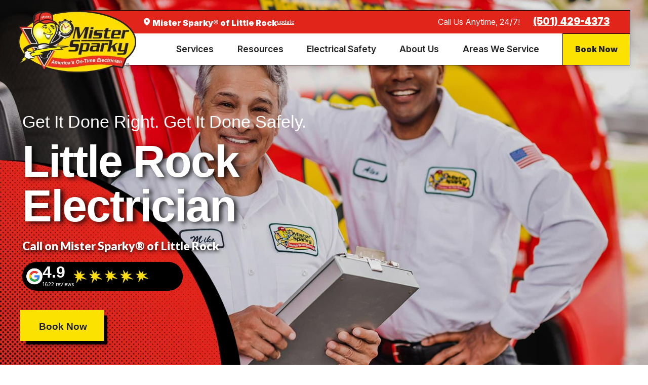

--- FILE ---
content_type: text/html; charset=utf-8
request_url: https://www.mistersparky.com/little-rock/
body_size: 219040
content:
<!doctype html>
<html lang="en" dir="ltr">
<head>
<title>Little Rock Electricians | Mister Sparky® of Little Rock</title>


<link rel="canonical" href="https://www.mistersparky.com/little-rock/">
<meta name="description" content="At Mister Sparky® of Little Rock, we offer electrical repair, installation and maintenance services. Our electricians serve Little Rock, Sherwood &amp; beyond. Call us 24/7! " />

<meta name="format-detection" content="telephone=no">



<meta property="og:url" content="https://www.mistersparky.com/little-rock/">
<meta property="og:type" content="website">
<meta property="og:description" content="At Mister Sparky® of Little Rock, we offer electrical repair, installation and maintenance services. Our electricians serve Little Rock, Sherwood &amp; beyond. Call us 24/7! ">
<meta property="og:title" content="Little Rock Electricians | Mister Sparky® of Little Rock">
<meta name="viewport" content="width=device-width, initial-scale=1.0, maximum-scale=5.0">
<style type="text/css" id="theme3099">:root{--lp-color-primary:#e1251b;--lp-color-yellow:#fce200;--lp-color-darkgrey:#212121;--lp-color-text:#000;--lp-font-text:"Inter",sans-serif;--lp-font-headline:"Switzer",sans-serif;--lp-container-width:1260px;--lp-finder-cta-color:#a2ad0e;--lp-finder-cta-radius:1px;--lp-finder-cta-color-sec:#4c545c;--lp-finder-icon-color:#000;--lp-finder-marker:URL("/img/upload/mse-pin.png");--lp-finder-marker-selected:URL("/img/upload/mse-pin.png")}@media (max-width:800px){.cmp-content-col-2,.cmp-content-col-1,.two-fifths,.three-fifths,.fourth,.third,.three-fourths,.ask-experts ul li{width:100%!important;max-width:100%!important}section.mse-section .lp-row,div.mse-section .lp-row{flex-direction:column!important}}.slick-slider{position:relative;display:block;box-sizing:border-box;-webkit-touch-callout:none;-webkit-user-select:none;-khtml-user-select:none;-moz-user-select:none;-ms-user-select:none;user-select:none;-ms-touch-action:pan-y;touch-action:pan-y;-webkit-tap-highlight-color:transparent}.slick-list{position:relative;overflow:hidden;display:block;margin:0;padding:0}.slick-list:focus{outline:0}.slick-list.dragging{cursor:pointer;cursor:hand}.slick-slider .slick-list,.slick-slider .slick-track{-webkit-transform:translate3d(0,0,0);-moz-transform:translate3d(0,0,0);-ms-transform:translate3d(0,0,0);-o-transform:translate3d(0,0,0);transform:translate3d(0,0,0)}.slick-track{position:relative;left:0;top:0;display:flex;margin-left:auto;margin-right:auto}.slick-track:after,.slick-track:before{content:"";display:table}.slick-track:after{clear:both}.slick-loading .slick-track{visibility:hidden}.slick-slide{float:left;height:inherit;min-height:1px;display:none}[dir="rtl"] .slick-slide{float:right}.slick-slide img{display:block}.slick-slide.slick-loading img{display:none}.slick-slide.dragging img{pointer-events:none}.slick-initialized .slick-slide{display:block}.slick-loading .slick-slide{visibility:hidden}.slick-vertical .slick-slide{display:block;height:auto;border:1px solid transparent}.slick-arrow.slick-hidden{display:none}.slick-next,.slick-prev{position:absolute;top:50%;display:block;padding:0;height:20px;width:20px;line-height:0;font-size:0;cursor:pointer;background:0 0;color:transparent;border:none;transform:translate(0,-50%);z-index:50}.slick-next:focus .slick-next-icon,.slick-next:focus .slick-prev-icon,.slick-next:hover .slick-next-icon,.slick-next:hover .slick-prev-icon,.slick-prev:focus .slick-next-icon,.slick-prev:focus .slick-prev-icon,.slick-prev:hover .slick-next-icon,.slick-prev:hover .slick-prev-icon{opacity:1}.slick-next:focus,.slick-prev:focus{top:calc(50% - 1px)}.slick-next:focus .slick-next-icon,.slick-next:focus .slick-prev-icon,.slick-prev:focus .slick-next-icon,.slick-prev:focus .slick-prev-icon{color:orange;font-size:28px;margin-left:-2px}.slick-next.slick-disabled,.slick-prev.slick-disabled{cursor:default}.slick-next.slick-disabled .slick-next-icon,.slick-next.slick-disabled .slick-prev-icon,.slick-prev.slick-disabled .slick-next-icon,.slick-prev.slick-disabled .slick-prev-icon{opacity:0.25}.slick-next .slick-next-icon,.slick-next .slick-prev-icon,.slick-prev .slick-next-icon,.slick-prev .slick-prev-icon{display:block;color:#fff;opacity:0.75;font-family:slick;font-size:24px;line-height:1}.slick-prev{left:15px}[dir="rtl"] .slick-prev{left:auto;right:15px}.slick-next{right:15px}[dir="rtl"] .slick-next{left:15px;right:auto}.slick-slider{margin-bottom:30px}.slick-slider.slick-dotted{}.slick-dots{position:absolute;bottom:-30px;display:block;padding:0;margin:0;width:100%;list-style:none;text-align:center}.slick-dots li{position:relative;display:inline-block;margin:0 5px;padding:0}.slick-dots li button{display:block;height:20px;width:20px;margin-top:-4px;margin-left:-4px;line-height:0;font-size:0;color:transparent;border:0;background:0 0;cursor:pointer}.slick-dots li button:focus .slick-dot-icon,.slick-dots li button:hover .slick-dot-icon{opacity:1}.slick-dots li button:focus .slick-dot-icon:before{color:orange}.slick-dots li button .slick-dot-icon{color:#000;opacity:0.25}.slick-dots li.slick-active button:focus .slick-dot-icon{color:orange;opacity:1}.slick-dots li.slick-active button .slick-dot-icon{color:#000;opacity:1}.slick-dots li.slick-active button .slick-dot-icon:before{margin-top:-3px;margin-left:-2px;font-size:18px}.slick-sr-only{border:0!important;clip:rect(1px,1px,1px,1px)!important;-webkit-clip-path:inset(50%)!important;clip-path:inset(50%)!important;height:1px!important;margin:-1px!important;overflow:hidden!important;padding:0!important;position:absolute!important;width:1px!important;white-space:nowrap!important}.slick-autoplay-toggle-button{position:absolute;left:5px;bottom:-32px;z-index:10;opacity:0.75;background:0 0;border:0;cursor:pointer;color:#000}.slick-autoplay-toggle-button:focus,.slick-autoplay-toggle-button:hover{opacity:1}.slick-autoplay-toggle-button:focus{color:orange}.slick-autoplay-toggle-button .slick-pause-icon:before{content:"⏸";width:20px;height:20px;font-family:slick;font-size:18px;font-weight:400;line-height:20px;text-align:center}.slick-autoplay-toggle-button .slick-play-icon:before{content:"▶";width:20px;height:20px;font-family:slick;font-size:18px;font-weight:400;line-height:20px;text-align:center}ul.slick-dots{bottom:-44px}.slick-dots li{width:20px;height:20px}.slick-dots li button:before{font-family:'slick';font-size:80px;line-height:32px;position:absolute;top:0;left:0;width:20px;height:20px;content:'•';text-align:center;color:#000;-webkit-font-smoothing:antialiased;-moz-osx-font-smoothing:grayscale}.slick-dots li button:before{font-size:75px;color:#000}.slick-dots li.slick-active button:before{color:var(--lp-color-yellow)}@media screen and (min-width:1921px){html{position:relative;z-index:1;font-size:calc(18px + (22 - 18) * ((100vw - 1921px) / (3840 - 1921)))}html.x1{font-size:calc((18px + (22 - 18) * ((100vw - 1921px) / (3840 - 1921))) * 1.5)}html.x2{font-size:calc((18px + (22 - 18) * ((100vw - 1921px) / (3840 - 1921))) * 2)}html body{margin:0 auto}}@media screen and (max-width:1600px){html{font-size:calc(15px + (18 - 15) * ((100vw - 1281px) / (1600 - 1281)))}html.x1{font-size:calc((15px + (18 - 15) * ((100vw - 1281px) / (1600 - 1281))) * 1.5)}html.x2{font-size:calc((15px + (18 - 15) * ((100vw - 1281px) / (1600 - 1281))) * 2)}}@media screen and (max-width:1280px){html{font-size:calc(14px + (17 - 14) * ((100vw - 801px) / (1280 - 801)))}html.x1{font-size:calc((14px + (17 - 14) * ((100vw - 801px) / (1280 - 801))) * 1.5)}html.x2{font-size:calc((14px + (17 - 14) * ((100vw - 801px) / (1280 - 801))) * 2)}}@media screen and (max-width:800px){html{font-size:calc(16px + (18 - 16) * ((100vw - 501px) / (800 - 501)))}html.x1{font-size:calc((16px + (18 - 16) * ((100vw - 501px) / (800 - 501))) * 1.5)}html.x2{font-size:calc((16px + (18 - 16) * ((100vw - 501px) / (800 - 501))) * 2)}}@media screen and (max-width:500px){html{font-size:calc(15px + (17 - 15) * ((100vw - 320px) / (500 - 320)))}html.x1{font-size:calc((15px + (17 - 15) * ((100vw - 320px) / (500 - 320))) * 1.5)}html.x2{font-size:calc((15px + (17 - 15) * ((100vw - 320px) / (500 - 320))) * 2)}}*{box-sizing:border-box!important;-webkit-font-smoothing:antialiased;-moz-osx-font-smoothing:grayscale}body{font-size:100%;margin:0;background-color:#fff;font-family:var(--lp-font-text);line-height:1.75;-webkit-font-smoothing:antialiased}@media (max-width:500px){body{line-height:1.6}}h1,.st-h1,h2,.st-h2,h3,.st-h3,h4,.st-h4,h5,.st-h5,h6,.st-h6{line-height:1.2;margin:0;color:var(--lp-color-text)}h1,.st-h1{font-family:var(--lp-font-headline);font-size:2.5rem;letter-spacing:-0.031rem;line-height:1.2;font-weight:800;text-transform:none;word-break:break-word;margin-bottom:1rem}h1 span,.st-h1 span{display:block}h2,.st-h2,h3,.st-h3,h4,.st-h4,h5,.st-h5,h6,.st-h6{margin-top:0;margin-bottom:1rem}h2,.st-h2{font-family:var(--lp-font-headline);font-size:34px;letter-spacing:0em;line-height:1.333;font-weight:500;text-transform:none}h3,.st-h3{font-family:"Lato",sans-serif;font-size:1.5rem;letter-spacing:0em;line-height:1.3;font-weight:900;text-transform:none}h4,.st-h4{font-family:"Lato",sans-serif;font-size:1.3rem;letter-spacing:0em;line-height:1.333;font-weight:400;text-transform:none}h5,.st-h5{font-family:var(--lp-font-headline);font-size:1.125rem;letter-spacing:0em;line-height:1.33;font-weight:700;text-transform:none}h6,.st-h6{font-family:var(--lp-font-headline);font-size:1rem;letter-spacing:0em;line-height:1.25;font-weight:700;text-transform:none}.st-big-txt{margin-top:0;font-family:var(--lp-font-headline);font-size:6.625rem;letter-spacing:-0.118rem;line-height:1;font-weight:900;text-transform:none;word-break:break-word}.st-co-txt{font-family:var(--lp-font-headline);font-size:3rem;letter-spacing:-0.054rem;line-height:1.25;font-weight:900;text-transform:none;word-break:break-word}@media screen and (max-width:1600px){h1,.st-h1{font-size:calc(2.5rem * 0.95)}.st-big-txt{font-size:calc(6.625rem * 0.85)}.st-co-txt{font-size:calc(3rem * 0.9)}}@media screen and (max-width:1280px){h1,.st-h1{font-size:calc(2.5rem * 0.9)}h3,.st-h3{font-size:calc(1.5rem * 0.9)}.st-big-txt{font-size:calc(6.625rem * 0.75)}.st-co-txt{font-size:calc(3rem * 0.9)}.fnt_phn{font-size:calc(1.125rem * 0.8)}}@media screen and (max-width:800px){h1,.st-h1{font-size:calc(2.5rem * 0.7)}h2,.st-h2{font-size:calc(1.5rem * 0.9)}h4,.st-h4{font-size:calc(1.3rem * 1)}.st-big-txt{font-size:calc(6.625rem * 0.6)}.st-co-txt{font-size:calc(3rem * 0.7)}.fnt_phn{font-size:calc(1.125rem * 0.75)}}@media screen and (max-width:500px){h1,.st-h1{font-size:calc(2.5rem * 0.7)}h2,.st-h2{font-size:calc(1.5rem * 0.75)}h3,.st-h3{font-size:calc(1.5rem * 0.8)}h4,.st-h4{font-size:calc(1.3rem * 1)}h5,.st-h5{font-size:calc(1.125rem * 1)}.st-big-txt{font-size:calc(6.625rem * 0.5)}.st-co-txt{font-size:calc(3rem * 0.55)}.fnt_phn{font-size:calc(1.125rem * 0.7)}}@media screen and (max-width:380px){.st-big-txt{font-size:calc(6.625rem * 0.47)}}.st-preheadline{font-family:var(--lp-font-headline);letter-spacing:-0.031rem;line-height:1.2;font-weight:900;text-transform:none;word-break:break-word;color:#ffdd10!important;box-sizing:border-box;display:block;font-size:0.9em;text-decoration:none}@media screen and (max-width:380px){.st-preheadline{font-size:18px}}.st-disclaimer{font-size:14px!important;font-weight:400!important}.st-big-txt.txt-shadow{text-shadow:6px 3px 10px rgba(0,0,0,0.8)}.txt-shadow{text-shadow:0px 3px 6px rgba(0,0,0,0.8)}figure{margin:0}p,span{-webkit-user-select:text!important;-khtml-user-select:text!important;-moz-user-select:text!important;-ms-user-select:text!important;user-select:text!important}a{font-family:var(--lp-font-text);display:inline;color:var(--lp-color-primary);cursor:pointer;transition:color 0.3s ease 0s;text-decoration:none}a:hover,a:focus,a:active{text-decoration:none;color:var(--lp-color-text)}u{text-decoration:underline}img{height:auto;border:0;outline:none;border:none;max-width:100%;object-fit:cover}ul,ol{margin-bottom:var(--lp-sp-sm);margin-top:var(--lp-sp-sm);padding-left:0}li{margin:0;padding:0}video{-webkit-filter:none;transition:filter 0.3s ease 0.3s;display:block;max-width:100%}video[poster]{object-fit:cover}button{background-color:unset;border:unset;cursor:pointer}svg{max-width:100%;max-height:100%;fill:black}.st-container,.st-container-sm,.st-container-lg,.st-container-fld,.mn_wd,.mn_tn{width:100%;max-width:100%;margin:0 auto;position:relative;padding-left:calc((20 * 1px) + (60 - 20) * ((100vw - 320px) / (1920 - 320)));padding-right:calc((20 * 1px) + (60 - 20) * ((100vw - 320px) / (1920 - 320)));padding-top:0;padding-bottom:0}.st-container,.st-container-lg,.mn_wd{max-width:calc(75rem + calc((20 * 1px) + (60 - 20) * ((100vw - 320px) / (1920 - 320))) * 2)}.st-container-sm,.mn_tn{max-width:calc(56.313rem + calc((20 * 1px) + (60 - 20) * ((100vw - 320px) / (1920 - 320))) * 2)}@media screen and (min-width:1601px){.st-container-lg{max-width:calc(86rem + calc((20 * 1px) + (60 - 20) * ((100vw - 320px) / (1920 - 320))) * 4)!important}.st-container.container-left,.st-container.container-right{max-width:calc(86rem + calc((20 * 1px) + (60 - 20) * ((100vw - 320px) / (1920 - 320))) * 4)!important}}@media screen and (min-width:1025px) and (max-width:1600px){.st-container-lg{max-width:calc(75rem + calc((20 * 1px) + (60 - 20) * ((100vw - 320px) / (1920 - 320))) * 4)!important}}@media screen and (min-width:1025px){.st-container.container-left,.st-container.container-right{max-width:calc(75rem + calc((20 * 1px) + (60 - 20) * ((100vw - 320px) / (1920 - 320))) * 4)}}@media screen and (min-width:801px){.st-container.container-left,.st-container-lg.container-left{margin-left:0;padding-left:0}.st-container.container-right,.st-container-lg.container-right{margin-right:0;padding-right:0}}@media screen and (max-width:1024px){.st-container,.st-container-sm,.st-container-lg,.st-container-fld,.mn_wd,.mn_tn{width:100%;max-width:100%}.mdl-content-w-sidebar.first.mse-section{padding-top:30px}section:not(.mse-section) .rsp_pd{padding:calc((50 * 1px) + (136 - 50) * ((100vw - 320px) / (1920 - 320))) calc((20 * 1px) + (60 - 20) * ((100vw - 320px) / (1920 - 320)))!important}.mse-section .rsp_pd{padding-left:calc((20 * 1px) + (60 - 20) * ((100vw - 320px) / (1920 - 320)));padding-right:calc((20 * 1px) + (60 - 20) * ((100vw - 320px) / (1920 - 320)))}.st-container,.mn_wd{padding-left:calc((50 * 1px) + (136 - 50) * ((100vw - 320px) / (1920 - 320))) calc((20 * 1px) + (60 - 20) * ((100vw - 320px) / (1920 - 320)))!important;padding-right:calc((50 * 1px) + (136 - 50) * ((100vw - 320px) / (1920 - 320))) calc((20 * 1px) + (60 - 20) * ((100vw - 320px) / (1920 - 320)))!important}}@media all and (-ms-high-contrast:none),(-ms-high-contrast:active){[class*="mn_"]{padding-left:60px;padding-right:60px}.st-container,.mn_wd{max-width:calc(75rem + 60px * 2)}.st-container-sm,.mn_tn{max-width:calc(56.313rem + 60px * 2)}}section.mse-section:not(.dark-bg),div.mse-section:not(.dark-bg){padding-top:0!important;padding-bottom:0!important;margin-top:calc((50 * 1px) + (136 - 50) * ((100vw - 320px) / (1920 - 320)))!important;margin-bottom:calc(calc((50 * 1px) + (136 - 50) * ((100vw - 320px) / (1920 - 320))) * 0.8)!important}#page-home section.mse-section:not(.dark-bg),#page-home div.mse-section:not(.dark-bg){margin-top:calc(calc((50 * 1px) + (136 - 50) * ((100vw - 320px) / (1920 - 320))) * 0.8)!important;margin-bottom:calc(calc((50 * 1px) + (136 - 50) * ((100vw - 320px) / (1920 - 320))) * 0.8)!important}section.mse-section.values-list{margin-top:70px!important}.lp-align-center{align-items:center!important}.lp-just-center{justify-content:center!important}.lp-just-space{justify-content:space-between!important}.lp-show-mobile{display:none!important}@media screen and (max-width:768px){.lp-hide-mobile{display:none!important}.lp-show-mobile{display:block!important}.lp-row.lp-show-mobile{display:flex!important}}svg .fill-white{fill:#ffffff}svg .fill-border{fill:rgba(0,0,0,0.2)}svg .fill-secondary{fill:var(--lp-color-yellow)}svg .fill-dark{fill:#343434}svg .fill-light{fill:#f2f2f2}.red-bg{background-color:#e1251b}.red-bg a,.red-bg span{color:#ffffff}.dark-bg{background-color:#212121;color:#ffffff}.dark-bg p,.dark-bg span,.dark-bg strong{color:#ffffff!important}[data-src].lazyloaded{filter:unset;-webkit-filter:unset}picture{display:block;position:relative;width:100%}picture.img-cover img{position:absolute;left:0;top:0;width:100%;height:100%;object-fit:cover}picture.img-contain img{object-fit:contain}picture img::after{content:"";display:block;width:100%}picture img[src*=".jpg"]{object-fit:cover}picture.video-content-img img{transform:scale(1.15);transform-origin:right center}picture.video-content-img:after{padding-bottom:100%;content:"";display:block;width:100%}.lp-overlay{position:absolute;top:0;left:0;width:100%;height:100%}.img-bg{position:absolute;left:0;top:0;width:100%;height:100%;overflow:hidden;pointer-events:none}.lp-photo-wrapper{position:relative}.lp-object-fit-cover{object-fit:cover;position:absolute;left:50%;top:50%;width:100%;height:100%;-webkit-transform:translate(-50%,-50%);-ms-transform:translate(-50%,-50%);transform:translate(-50%,-50%)}.youtube-video{aspect-ratio:16 / 9;width:100%}.sr-only{position:absolute;width:1px;height:1px;clip:rect(0,0,0,0);overflow:hidden;padding:0;margin:-1px;border:0}.skip_link{font-size:1.3em;font-weight:600;position:absolute;width:1px;height:1px;margin:-1px;padding:0;overflow:hidden;clip:rect(0,0,0,0);border:0;color:#484848;background:#fff}.skip_link:focus{display:block;width:auto;height:auto;-webkit-box-shadow:0 0 2px 2px rgba(0,0,0,0.6);color:#484848;position:absolute;margin:0;padding:10px;clip:unset;background:#fff;text-decoration:underline;z-index:9999}.ada-hidden{position:absolute;left:-10000px;top:auto;width:1px;height:1px;overflow:hidden}.hvr-scale{transform:none;transform-origin:50% 50%;transition:all 0.3s ease 0s!important}@media screen and (min-width:1025px){.hvr-scale:hover,.hvr-scale:focus{transform:scale(0.85,0.85)}}button{margin:0;padding:0;border:none;outline:none;cursor:pointer;font-size:inherit;line-height:inherit;font-family:inherit;background-color:transparent}.btn{cursor:pointer;position:relative;z-index:0;display:inline-block;text-align:center;align-items:center;text-shadow:none;padding:0.95rem 1.938rem 0.95rem 1.938rem;transition:background-color 0.3s ease 0s,color 0.3s ease 0s,border-color 0.3s ease 0s}.btn{cursor:pointer;position:relative;z-index:0;display:inline-block;text-align:center;align-items:center;text-shadow:none;padding:0.95rem 1.938rem 0.95rem 1.938rem;transition:background-color 0.3s ease 0s,color 0.3s ease 0s,border-color 0.3s ease 0s}.btn.v1{font-family:var(--lp-font-headline);font-size:1.125rem;letter-spacing:0em;line-height:1.333;font-weight:900;text-transform:none;color:#212121;background-color:#fce200;position:relative;opacity:1}.btn.v1:before,.btn.v1:after{content:"";position:absolute;width:100%;height:100%;bottom:0;right:0}.btn.v1:before{background-color:#fce200;border:2px solid #fce200;z-index:-1;transition:background-color 0.3s ease 0s,border-color 0.3s ease 0s}.btn.v1:after{transform:translate(0.4rem,0.4rem);background-color:#000000;box-shadow:0px 3px 6px rgba(0,0,0,0.26);z-index:-2;transition:transform 0.3s ease 0s}.btn.v2{font-family:var(--lp-font-headline);font-size:1.125rem;letter-spacing:0em;line-height:1.333;font-weight:900;text-transform:none;color:#212121;background-color:#fce200;border:2px solid #000000}.btn.v2.alt{border-width:1px}.txt-btn{font-family:var(--lp-font-headline);font-size:1.125rem;letter-spacing:0em;line-height:1.333;font-weight:900;text-transform:none;cursor:pointer;display:inline-block;padding-right:1rem;padding-bottom:0.2rem;position:relative;color:#e1251b}.txt-btn.no-arrw{padding-right:0}.txt-btn:before{content:" ";display:block;position:absolute;width:1.063rem;height:1.063rem;bottom:0.5rem;right:-0.15rem;background:url(/sb-mistersparky/images/mse-lightning-bullet-red.svg);opacity:0;transition:opacity 0.5s ease 0s}.txt-btn.no-svg:before{display:none}.txt-btn:after{content:" ";display:block;position:absolute;height:3px;bottom:0;width:calc(100% - 1rem);transition:width 0.3s ease 0s,background-color 0.3s ease 0s;background-color:#e1251b}.txt-btn.no-svg:after{width:100%}@media screen and (min-width:1025px){a:hover .btn,a:focus .btn,.btn:hover,.btn:focus{text-decoration:underline;color:#ffffff}.btn.v1:hover::before,.btn.v1:focus::before,a:hover .btn.v1::before,a:focus .btn.v1::before{background-color:#e1251b;border-color:#e1251b}.btn.v1:hover::after,.btn.v1:focus::after,a:hover .btn.v1::after,a:focus .btn.v1::after{transform:translate(0)}.btn.v2:hover,.btn.v2:focus,a:hover .btn.v2,a:focus .btn.v2{background-color:#e1251b}.txt-btn:hover,.txt-btn:focus{color:#e1251b}.txt-btn:hover:before,a:hover .txt-btn:before{opacity:1}.txt-btn:hover:after,a:hover .txt-btn:after{background-color:#e1251b;width:100%}}@media screen and (max-width:1024px){.btn:hover,.btn:focus,.btn:active,a:hover .btn,a:focus .btn,a:active .btn,.txt-btn:hover,.txt-btn:focus,.txt-btn:active,a:hover .txt-btn,a:focus .txt-btn,a:active .txt-btn{opacity:0.6}}.contact-form ul.errorlist{display:none}.form-error input,.form-error select{border-color:red}@media screen and (max-width:1600px){}.st-txt-upp{text-transform:uppercase}.st-txt-lwr{text-transform:lowercase}.st-txt-bld{font-weight:bold}.st-txt-udr{text-decoration:underline}.st-txt-lf{text-align:left}.st-txt-rt{text-align:right}.st-txt-ctr{text-align:center}img.st-img-centered{margin-left:auto;margin-right:auto}.st-vrt-ctr{align-items:center}.st-blk{display:block}.st-inl li{display:inline-block}.lp-hide{display:none!important}.lp-show{display:block!important}.st-dsc{font-size:14px}.sec-first,.find-location:first-of-type{padding-top:calc((50 * 1px) + (136 - 50) * ((100vw - 320px) / (1920 - 320)));padding-bottom:calc((50 * 1px) + (136 - 50) * ((100vw - 320px) / (1920 - 320)))}.hvr_scl-itm,.hvr_scl-itm .itm{transform:none;transform-origin:50% 50%;transition:all 0.3s ease 0s!important}@media screen and (min-width:1025px){.hvr_scl-itm:hover,.hvr_scl-itm:focus,.hvr_scl-itm:hover .itm,.hvr_scl-itm:focus .itm{transform:scale(0.85,0.85)}}.header{background-color:transparent;transition:background-color 0.3s ease 0s;padding-top:calc(1rem * 1.2);padding-left:calc(calc((20 * 1px) + (60 - 20) * ((100vw - 320px) / (1920 - 320))) * 0.8);padding-right:calc(calc((20 * 1px) + (60 - 20) * ((100vw - 320px) / (1920 - 320))) * 0.8)}.header .hdr-ftr-logo-wrap>img{max-width:234px;position:absolute;top:0;left:-7rem;transform-origin:top center}#mseHeader{position:absolute;z-index:10;width:100%;left:0;top:0}.header .top-bar{padding-right:calc(calc((20 * 1px) + (60 - 20) * ((100vw - 320px) / (1920 - 320))) * 0.4)}.header .bottom-bar{display:flex;justify-content:flex-end;align-items:center;background:white}.header .top-bar,.header .bottom-bar{padding-left:10rem;z-index:1}.header .hdr-ftr-top-in{background:white}.el-tab-box .el-tab-panel:not(.active),.el-tab-box .el-panel:not(.active){display:none;visibility:hidden}.el-tab-box.selected .el-panel{display:block!important;visibility:visible!important}.header .hdr-main-nav>nav>ul{align-items:center}.header .hdr-ftr-logo-wrap{max-width:245px}.hdr-ftr-cta{min-width:12rem}.header .bottom-bar .geoip-appointment-btn{align-self:stretch}.header .bottom-bar .btn.hdr-ftr-cta{padding-left:0.6rem;padding-right:0.6rem;margin-right:-1px;margin-bottom:-1px;flex:0 0 auto;align-items:center;display:flex;align-self:stretch;justify-content:center;flex-grow:1;height:100%}.header ul li a{outline:none;line-height:1.2}.header .sec-nav ul{display:flex;align-items:center;justify-content:flex-end}.header .sec-nav ul li{margin-right:3rem}.header .sec-nav ul li{margin-right:3rem}.header .sec-nav a{transition:color 0.3s ease 0s,opacity 0.3s ease 0s}.header .sec-nav a:hover{color:var(--lp-color-yellow);text-decoration:underline}.header .sec-nav a.hdr-topnav-location{font-size:1rem;line-height:1.75;font-weight:700;font-family:var(--lp-font-headline)}.header .sec-nav a.hdr-topnav-changeloc{text-decoration:underline;font-weight:400;margin-left:1rem;font-family:var(--lp-font-text)}.header .sec-nav a.hdr-topnav-careers{font-weight:600;font-family:var(--lp-font-headline);line-height:1.7}.hdr-phone small{font-size:1em;margin-right:calc(1rem * 1.2)}.hdr-phone a{font-family:var(--lp-font-headline);font-size:1.125rem;letter-spacing:0em;line-height:1.333;font-weight:900;text-decoration:underline}.hdr-phone a:hover{cursor:pointer}.fly-nv{position:relative;width:100%}.header .hdr-main-nav ul li a{color:#222}.header .hdr-main-nav ul[role="menubar"]>li{margin-right:3rem}.header .hdr-main-nav .el-tab{font-size:1.1em;transition:transform 0.3s ease 0s,color 0.3s ease 0s}.header .hdr-main-nav .el-tab.active{transform:rotateX(180deg)}.header .menu-btn{position:relative;cursor:pointer;padding:1.3rem 1.7rem;z-index:1}.header .phone-mbl{padding:0.5rem 1.7rem 0;font-size:1.4rem}.header .phone-mbl svg{color:#000000!important}.header .menu-btn svg{font-size:1.778rem;fill:#000000!important}.header .menu-btn.mbl{position:fixed;bottom:1em;left:1em;z-index:3;border-radius:50%;transition:transform 0.3s ease 0s;transform:translate(0,0)}.header-hide:not(.menu-open) .header .menu-btn.mbl,.menu-open .header .menu-btn.mbl{transform:translate(0,5em)}.el-tab{cursor:pointer;text-align:right}.el-tab .tb-arw{transition:transform 0.3s ease 0s;transform-origin:50% 50%}.el-tab.active .tb-arw{transform:rotate(180deg)}.header .fly-nv:not(.active){display:none;visibility:hidden}.el-panel.sld{transition:height 0.5s ease 0s,margin 0.5s ease 0s,padding 0.5s ease 0s!important}@media screen and (min-width:800px){.header{padding-left:9rem;padding-top:calc(1rem * 1.2)}.header .hdr-main-nav{padding-top:0;padding-bottom:0;display:flex;visibility:visible;width:100%;justify-content:flex-end;position:relative}.header .hdr-main-nav ul li a{font-size:0.95rem!important}.hdr-main-nav>ul>li.selected>a{color:#fce200}.header .hdr-main-nav .el-tab.lvl-1,.header .hdr-main-nav .fly-nv .el-tab{display:none}.header .bottom-bar ul:not(.fly-nv){display:flex;align-items:center;justify-content:center}.header .bottom-bar ul:not(.fly-nv) li{margin-right:1rem}.header .fly-nv{position:absolute;right:-1px;top:calc(100% - 1px);opacity:0;visibility:hidden;overflow:visible;display:block!important;transition:visibility 0s ease 0.3s,opacity 0.3s ease 0s!important;column-count:3;padding-top:4rem;background-color:white;border:1px solid black}.header .fly-nv .ttl{position:absolute;top:0;left:0;padding:calc(1rem * 0.8) calc(calc((20 * 1px) + (60 - 20) * ((100vw - 320px) / (1920 - 320))) * 0.6);font-family:var(--lp-font-headline);font-size:1.125rem;line-height:1.33;font-weight:700;color:#ffffff;background:#000}.header li:hover .fly-nv,.header .active .fly-nv{opacity:1;visibility:visible!important;transition:visibility 0s ease 0s,opacity 0.3s ease 0s!important}}@media screen and (min-width:1400px){.header .bottom-bar ul:not(.fly-nv) li{margin-right:1.3rem}.header .hdr-main-nav ul li a{font-size:1.025rem!important}}@media screen and (min-width:1610px){.header .bottom-bar ul:not(.fly-nv) li{margin-right:3rem}.header .hdr-main-nav ul li a{font-size:1.125rem!important}}@media screen and (max-width:1400px){.header .hdr-main-nav ul[role="menubar"]>li{margin-right:1.7rem}.header span.rlt{font-size:1.025rem}}@media screen and (max-width:800px){.header{padding:0}.header .bottom-bar{background:transparent}.header .wrppr{display:flex;justify-content:space-between;align-items:middle}.header .hdr-ftr-top-in{display:flex;justify-content:space-between;align-items:center;z-index:1}.header .hdr-ftr-logo-wrap>img{width:calc((139 * 1px) + (245 - 139) * ((100vw - 320px) / (1920 - 320)));position:absolute;top:1.5rem;left:50%;transform:translateX(-50%);z-index:1}.header .hdr-main-nav{display:block;position:fixed;width:100%;height:100vh;left:0;top:0;z-index:2;overflow:auto;padding-bottom:4em;transform:translateX(-100%);transition:transform 0.3s ease 0s,visibility 0s ease 0.3s;box-shadow:0.1em 0.1em 1em rgba(0,0,0,0.2);background-color:#ffffff;visibility:hidden;padding-top:calc(calc((50 * 1px) + (136 - 50) * ((100vw - 320px) / (1920 - 320))) * 0.6)}.menu-open.header .hdr-main-nav{transform:translateX(0);transition:transform 0.3s ease 0s,visibility 0s ease 0s;visibility:visible}.close-btn svg,.el-tab svg{color:var(--lp-color-primary)}.header .hdr-main-nav .el-panel{transition:visibility 0s ease 1s}.header .hdr-main-nav .active.el-panel{transition:visibility 0s ease 0s;border:1px solid black}.header .hdr-main-nav>ul:not(.menu-btn):not(.menu-nav){display:block}.header .hdr-main-nav>ul{width:90%;max-width:30em;margin-left:auto;margin-right:auto}.header .hdr-main-nav>ul:not(.menu-btn):not(.menu-nav)>li{margin-left:0;margin-right:0;border-bottom:1px solid rgba(0,0,0,0.2);align-content:space-around;display:flex;align-items:center;flex-wrap:wrap;flex:1 1 auto}.header .hdr-main-nav>ul:not(.menu-btn):not(.menu-nav)>li:last-of-type{border:none}.header .hdr-main-nav a:not(.btn){display:block;font-size:1.35rem;padding-top:0.5em;padding-bottom:0.5em;margin-left:0;text-align:left;flex:1 1 auto;align-self:stretch}.header .hdr-main-nav a.lvl-3{font-size:1.2rem}.header .hdr-main-nav ul[role="menubar"]>li{margin-right:3rem}.header .hdr-main-nav>ul>li>a span{padding-top:0;padding-bottom:0;z-index:1;position:relative}.header .hdr-main-nav .fly-nav{display:none}.header .bottom-bar ul li{line-height:1}.header .bottom-bar .btn.hdr-ftr-cta{display:inline-block;border:2px solid black}}.lp-show-mobile-hdr{display:none!important}@media screen and (max-width:800px){.lp-hide-mobile-hdr{display:none!important}.lp-show-mobile-hdr{display:block!important}.lp-row.lp-show-mobile-hdr{display:flex!important}}.hdr-topnav-local.lp-row.lp-show-mobile-hdr{justify-content:flex-end;padding:5px 15px;align-items:center}.hdr-topnav-local.lp-row.lp-show-mobile-hdr span,.hdr-topnav-local.lp-row.lp-show-mobile-hdr .st-h6{font-size:14px;display:inline-block;margin:0}.hdr-topnav-local.lp-row.lp-show-mobile-hdr a{display:inline-block;font-size:14px;margin-left:15px}@media screen and (max-width:400px){.hdr-topnav-local.lp-row.lp-show-mobile-hdr span,.hdr-topnav-local.lp-row.lp-show-mobile-hdr .st-h6,.hdr-topnav-local.lp-row.lp-show-mobile-hdr a{font-size:13px}}.ftr-topnav-local{display:flex;justify-content:space-between}.ftr-topnav-local div{margin-right:calc(1rem* 1.6)}.ftr-logo{transform:none;transform-origin:50% 50%;transition:all 0.3s ease 0s!important;z-index:1;height:auto!important;max-width:234px;position:absolute;top:0;left:-8rem}header .top-bar,footer .top-bar{padding-top:calc(1rem * 0.4);padding-bottom:calc(1rem * 0.4);align-items:stretch;align-content:space-around;display:flex;justify-content:flex-end;color:#ffffff;padding-left:8rem}footer .bottom-bar{align-content:space-around;display:flex;align-items:center;padding-left:8rem}footer .bottom-bar nav{flex:1 1 auto}footer .bottom-bar ul{list-style:none;padding:0;margin:0;padding-top:calc(1rem * 0.4);padding-bottom:calc(1rem * 0.4);align-content:space-around;display:flex;justify-content:flex-end;align-items:center;flex-wrap:wrap}footer .bottom-bar ul li{flex:0 0 auto;display:list-item;text-align:-webkit-match-parent;padding-top:calc(1rem * 0.4);padding-bottom:calc(1rem * 0.4)}footer .bottom-bar ul li a{padding-right:1.8rem;padding-left:1.8rem;color:#212121;padding-bottom:calc(1rem * 0.4);padding-top:calc(1rem * 0.4)}footer .bottom-bar{align-content:space-around;display:flex;align-items:center;padding-left:8rem;min-height:81px;background-color:#F7F7F7}footer .bottom-bar nav{flex:1 1 auto}footer .bottom-bar .btn.hdr-ftr-cta{flex:0 0 auto;align-items:center;display:flex;align-self:stretch;justify-content:center}.hdr-ftr-top{padding-left:8rem}.hdr-ftr-top-in{box-shadow:0px 3px 12px rgba(0,0,0,0.16);border:1px solid #000000;position:relative}.hdr-ftr-top .top-bar{position:relative;padding-top:calc(1rem * 0.4);padding-bottom:calc(1rem * 0.4);align-items:stretch;align-content:space-around;display:flex;justify-content:flex-end;color:#ffffff;padding-left:8rem}.hdr-ftr-top footer .bottom-bar{align-content:space-around;display:flex;align-items:center;padding-left:8rem;min-height:81px}footer .top-bar small,footer .top-bar a{font-weight:400;color:white}.ftr-bottom .st-container{padding-bottom:calc(1rem * 1.8);padding-top:calc(1rem * 1.8)}.ftr-bottom .top-bar{padding:calc(1rem * .4);justify-content:flex-end;position:relative;align-items:center;min-height:45px}.ftr-bottom .top-bar .ftr-top-bar-in{flex-grow:1;display:flex;justify-content:center;align-items:center}.ftr-bottom .ftr-bar-center{font-size:15px;display:inline-block}.ftr-bottom-info{text-align:center}.ftr-bottom-info span{display:block;color:#bcbec7!important}.ftr-bottom-info nav{margin-top:calc(calc((30 * 1px) + (45 - 30) * ((100vw - 320px) / (1920 - 320))) * 0.2)}.ftr-bottom-info nav ul{width:calc(100% + calc(2rem * 0.5));left:calc(calc(2rem * 0.5) * -0.5);margin-top:calc(calc(2rem * 0.5) * -0.5);margin-bottom:calc(calc(2rem * 0.5) * -0.5);text-align:center}.ftr-bottom-info nav ul li{flex:0 1 auto;color:#bcbec7!important}.ftr-bottom-info nav ul li a{color:#bcbec7!important;text-decoration:underline;font-family:"Roboto",sans-serif;font-size:15px;margin:0}.ftr-social{align-content:space-around;display:flex;align-items:center;flex:0 0 auto;width:20.4rem}.ftr-social ul{list-style:none;padding:0;margin:0;margin-left:1rem;align-content:space-around;display:flex;justify-content:center;align-items:center;flex-wrap:wrap;position:relative;width:calc(100% + calc(2rem * 0.5));left:calc(calc(2rem * 0.5) * -0.5);margin-top:calc(calc(2rem * 0.5) * -0.5);margin-bottom:calc(calc(2rem * 0.5) * -0.5)}.ftr-social ul li{margin:calc((calc(2rem * 0.5) - 0.111rem) * 0.5);flex:0 1 auto}.ftr-social ul li a{text-decoration:none;transition:color 0.3s ease 0s;display:block}.ftr-social ul li a:hover{text-decoration:none;cursor:pointer}.ftr-social ul li a:hover svg{color:var(--lp-color-yellow);fill:currentColor}.ftr-social ul li a svg{color:#ffffff;height:1em;width:1em;fill:currentColor;display:block;font-size:1.2em;transition:transform 0.3s ease 0s}.ftr-phone{padding-left:calc(calc((20 * 1px) + (60 - 20) * ((100vw - 320px) / (1920 - 320))) * 0.8);padding-right:calc(calc((20 * 1px) + (60 - 20) * ((100vw - 320px) / (1920 - 320))) * 0.8);align-content:space-around;display:flex;align-items:center}.ftr-phone small{font-size:13px;margin-right:calc(1rem * 1.6)}.ftr-phone a{text-decoration:none;transition:color 0.3s ease 0s;font-family:var(--lp-font-headline);font-size:1.125rem;letter-spacing:0em;line-height:1.333;font-weight:900;white-space:nowrap;color:#ffffff}ul.ftr-info{justify-content:center;align-items:center;display:flex;flex-wrap:wrap;flex-grow:1}ul.ftr-info li{margin-right:calc(1rem * 1.6);margin-left:calc(1rem * 1.6)}ul.ftr-info li p{margin:0;line-height:1.5}ul.ftr-info .ftr-location p{max-width:356px}ul.ftr-info a:hover,ul.ftr-info a:hover small{color:var(--lp-color-yellow)}.ftr-payments{align-self:flex-end;display:flex;align-items:center}.ftr-payments p{margin:0}.ftr-payments img{width:3.063rem;filter:grayscale(100%);margin-left:calc(1rem * 0.2)}@media screen and (min-width:1281px){.ftr-bottom .ftr-bar-center{position:absolute;top:50%;left:50%;transform:translate(-50%,-50%)}}@media screen and (min-width:1025px){footer .bottom-bar .btn.hdr-ftr-cta{border:0;border-left:1px solid black;width:14.4rem}.ftr-bottom{margin-top:calc(1rem * 1.8);margin-bottom:calc(calc((50 * 1px) + (136 - 50) * ((100vw - 320px) / (1920 - 320))) * 0.4)}}@media screen and (min-width:801px) and (max-width:1280px){.ftr-bottom .ftr-bar-center{position:absolute;left:15px}}@media screen and (max-width:1024px){footer .st-container-fld,.hdr-ftr-top{padding:0}footer .hdr-ftr-logo-wrap{position:relative}footer .ftr-logo{margin-top:-4rem;position:relative;top:auto;left:50%;transform:translate(-50%,0)}footer .hdr-ftr-top{padding-left:0}footer .hdr-ftr-top .top-bar{padding-top:1rem;padding-bottom:5rem;padding-left:0;justify-content:space-between;align-items:flex-start}footer .hdr-ftr-top .bottom-bar{padding-left:0;flex-wrap:wrap}.ftr-social{width:auto}footer .bottom-bar .btn.hdr-ftr-cta{width:100%;justify-content:center;border:0;border-top:1px solid black}footer .st-container-fld{padding:0!important}}@media screen and (max-width:800px){.ftr-bottom .st-container{padding-bottom:calc(1rem * 5.8);padding-top:calc(1rem * 1.8)}ul.ftr-info{flex-direction:column;justify-content:center}ul.ftr-info li{width:100%;text-align:center;margin:10px 0}ul.ftr-info li.ftr-change-location{margin-top:0}.ftr-bottom .ftr-bar-center{justify-content:center;display:block;width:100%;text-align:center}.ftr-bottom .top-bar{flex-direction:column;justify-content:center}.ftr-payments{align-self:center;width:100%;text-align:center;justify-content:center}footer .hdr-ftr-top .top-bar{justify-content:center;flex-direction:column}ul.ftr-info{flex-direction:column;justify-content:center;width:100%}.ftr-social{width:100%}.ftr-social ul{margin-left:auto;margin-right:auto;width:auto;left:unset;margin-top:calc((30 * 1px) + (45 - 30) * ((100vw - 320px) / (1920 - 320)));margin-bottom:0}footer .top-bar small,footer .top-bar a{display:block;width:100%;margin:0}.ftr-license,.ftr-phone,.ftr-payments{margin-top:calc(calc((30 * 1px) + (45 - 30) * ((100vw - 320px) / (1920 - 320))) * 0.5)}.ftr-phone{flex-direction:column;justify-content:center}.ftr-phone a[href^="tel"]{font-size:1.5rem}}@media screen and (max-width:500px){footer .bottom-bar ul{flex-direction:column}}.mse-sitemap{padding-top:calc((50 * 1px) + (136 - 50) * ((100vw - 320px) / (1920 - 320)));padding-bottom:calc((50 * 1px) + (136 - 50) * ((100vw - 320px) / (1920 - 320)))}.mse-sitemap h1{margin-bottom:1rem}.mse-sitemap ul{list-style:none;padding:0;list-style-type:none;margin:1em 0;margin-bottom:0}.mse-sitemap ul li{font-family:"Lato",sans-serif;line-height:1.75;-webkit-font-smoothing:antialiased;color:#212121;font-size:1rem;list-style:none;list-style-type:none;box-sizing:border-box;position:relative;padding:0.5rem 0 0.5rem 1.4rem}.mse-sitemap ul li:before{content:"";position:absolute;top:1.05rem;left:0;width:1.063rem;height:1.063rem;background:url(/sb-mistersparky/images/mse-lightning-bullet.svg)}.mse-sitemap ul li a{color:#e1251b;text-decoration:underline}section.lp-hero.local .st-container-fld{max-width:112rem}section.lp-hero.local .lp-hero-info{padding-top:calc((213 * 1px) + (183 - 213) * ((100vw - 320px) / (1920 - 320)));padding-bottom:calc((29 * 1px) + (150 - 29) * ((100vw - 320px) / (1920 - 320)))}section.lp-hero.local .ggl-bug{width:calc((28 * 1px) + (39 - 28) * ((100vw - 320px) / (1920 - 320)))}section.lp-hero.local .rtg-icn svg{width:calc((19 * 1px) + (28 - 19) * ((100vw - 320px) / (1920 - 320)))}section.lp-hero{position:relative}section.lp-hero .lp-hero-info{padding-top:calc((200 * 1px) + (220 - 200) * ((100vw - 320px) / (1920 - 320)));padding-bottom:calc((40 * 1px) + (215 - 40) * ((100vw - 320px) / (1920 - 320)))}section.lp-hero .lp-hero-info p,section.lp-hero .lp-hero-info span,section.lp-hero .lp-hero-info strong,section.lp-hero .lp-hero-info h1{color:white}section.lp-hero .lp-hero-info .st-h2{margin-bottom:1rem;margin-top:calc((20 * 1px) + (25 - 20) * ((100vw - 320px) / (1920 - 320)))}section.lp-hero picture.iso-img{position:absolute;bottom:0;left:0;width:calc((301 * 1px) + (600 - 301) * ((100vw - 320px) / (1920 - 320)))}section.lp-hero .lp-zip-finder-wrap{margin-top:calc((30 * 1px) + (21 - 30) * ((100vw - 320px) / (1920 - 320)))}.lp-zip-finder-wrap>span{margin-bottom:calc(calc((30 * 1px) + (45 - 30) * ((100vw - 320px) / (1920 - 320))) * 0.2);display:block}.corp-hero-cta{width:100%}.sticky-nav{position:absolute;left:0;top:50%;z-index:10;transform:translateX(-102%);transition:transform 0.3s ease 0s;display:none}.sticky-nav.active{transform:translateX(-1%);position:fixed;display:block}.sticky-nav .btn.v2{border-width:1px;box-shadow:0.3rem 0.3rem 0 rgba(0,0,0,1);z-index:10}.sticky-nav .btn>svg{position:relative;top:0.3rem}@media screen and (min-width:801px){.sticky-nav .btn{padding:1.5rem 1rem}}@media screen and (max-width:800px){.sticky-nav{top:auto;bottom:0;transform:translate(0,100%);width:100%}.sticky-nav .btn{width:100%}.sticky-nav.active{transform:translate(0)}}section.lp-hero .lp-hero-info a[href^="tel"]{color:#fff;display:block;margin-bottom:0;text-decoration:underline}section.lp-hero .btn-bx{display:flex;align-items:center;align-content:space-around;margin-top:calc((30 * 1px) + (50 - 30) * ((100vw - 320px) / (1920 - 320)))}section.lp-hero .btn-bx span{display:block;margin:0}section.lp-hero .lp-hero-info .st-h1{margin-top:calc((20 * 1px) + (30 - 20) * ((100vw - 320px) / (1920 - 320)))}section.lp-hero .img-bg .bg-show-mobile,section.lp-hero .img-bg .bg-show-tablet{display:none}@media screen and (min-width:1281px){section.lp-hero{padding-top:130px}}@media screen and (max-width:800px){section.lp-hero .img-bg .bg-hide-tablet{display:none}section.lp-hero .img-bg .bg-show-tablet{display:block}section.lp-hero .btn-bx{flex-direction:column;align-items:flex-start}section.lp-hero .btn-bx span{margin-top:20px;display:BLOCK}}@media screen and (max-width:500px){section.lp-hero .img-bg .bg-hide-mobile{display:none}section.lp-hero .img-bg .bg-show-mobile{display:block}}section.content-w-video.content-w-video-malarky{margin:60px 0!important}section.content-w-video{color:#212121;background-color:transparent;position:relative}section.content-w-video .lp-row{flex-direction:row-reverse;align-items:center;align-content:space-around;display:flex;background-color:#f7f7f7;border-radius:12px;padding:0 40px}section.content-w-video .video-img-wrap{position:relative}section.content-w-video .video-img{position:relative;transition:opacity 1.5s ease 0.25s,transform 1.5s ease 0.25s;width:40%;opacity:1;transform:none}section.content-w-video .video-img picture img:after{padding-bottom:100%}section.content-w-video .video-img picture img{transition:filter 0.3s ease 0.3s;position:absolute;width:75%;height:100%;left:0;top:0;object-fit:contain;transform:translateX(5rem);transform-origin:left center}section.content-w-video.content-w-video-sm .video-img picture img{transition:filter 0.3s ease 0.3s;position:absolute;width:100%;height:100%;left:0;top:0;object-fit:contain}section.content-w-video .video-img .play-btn{user-select:text!important;cursor:pointer;align-content:space-around;display:flex;align-items:center;flex-direction:column;position:absolute;top:50%;left:50%;transform:translate(-50%,-50%);color:#ffffff;filter:drop-shadow(0px 3px 6px rgba(0,0,0,1))}section.content-w-video .video-img .play-btn svg{font-size:4.25rem;transition:color 0.3s ease 0s}section.content-w-video .video-img .play-btn svg:hover{opacity:.6}section.content-w-video .video-img .play-btn spon{font-family:"Lato",sans-serif;font-size:1.5rem;letter-spacing:0em;line-height:1.3;font-weight:900;text-transform:none}.video-popup{visibility:hidden;background-color:#212121;position:fixed;top:0;left:0;width:100%;height:100%;opacity:0;z-index:15;margin:0!important;pointer-events:none;transform:translateX(-100%);transition:opacity 0.3s ease 0s,transform 0.3s ease 0s,visibility 0s ease 0.3s;align-content:space-around;display:flex;justify-content:center;align-items:center;flex-direction:column;color:#ffffff}.video-popup:before{background-color:#212121;opacity:0.8;content:"";position:absolute;width:100%;height:100%;top:0;left:0;z-index:-1;pointer-events:none}.video-popup .video-popup-wrap{text-align:right;max-width:calc(56.313rem + calc((20 * 1px) + (60 - 20) * ((100vw - 320px) / (1920 - 320))) * 2)}.video-popup .video-popup-wrap svg{margin-left:auto;margin-right:0;height:1em;width:1em}section.content-w-video .video-content h2{position:relative;padding-bottom:3rem;z-index:0;margin-bottom:calc(calc((30 * 1px) + (45 - 30) * ((100vw - 320px) / (1920 - 320))) * 0.4);line-height:1;font-weight:900;text-transform:none;word-break:break-word}@media screen and (max-width:800px){section.content-w-video .video-img{display:none;display:flex;justify-content:center}section.content-w-video .video-img picture img{width:100%}section.content-w-video .video-img-wrap{width:100%;max-width:350px}picture.cmp-content-img{width:100%;max-width:350px}section.content-w-video.content-w-video-malarky .video-img{display:none}}@media screen and (max-width:500px){section.content-w-video .lp-row{flex-direction:column}}section.content-w-video .video-content h2:before{content:"";position:absolute;bottom:1.05rem;left:0;width:100%;height:34.75rem;background:url(/sb-mistersparky/images/mse-lightning-underline.svg);background-repeat:no-repeat;pointer-events:none;transform:translateY(50%);z-index:-1}@media screen and (max-width:768px){section.content-w-video .video-content h2:before{height:28.75rem}}@media screen and (max-width:500px){section.content-w-video .video-content h2:before{transform:translateY(55%)}}@media screen and (max-width:450px){section.content-w-video .video-content h2:before{transform:translateY(59%)}}@media screen and (max-width:400px){section.content-w-video .video-content h2:before{transform:translateY(64%)}}section.content-w-video .video-content-btn{margin-top:calc(calc((30 * 1px) + (45 - 30) * ((100vw - 320px) / (1920 - 320))) * 0.8)}section.content-w-video-sm .third{width:calc(33.333% - (2.6% * 0.6667))}section.content-w-video-sm .two-thirds{width:calc(66.666% - (2.6% * 0.75))}section.content-w-video-sm .lp-row{flex-direction:row;justify-content:space-between}section.content-w-video-sm .video-img picture img{transform:unset}@media screen and (max-width:800px){section.content-w-video.career .video-img{display:block}section.content-w-video-sm .two-thirds{width:100%;padding:26px 0}}section.ask-experts{padding-bottom:calc((50 * 1px) + (136 - 50) * ((100vw - 320px) / (1920 - 320)));color:#212121;position:relative;padding-top:0!important;background-color:transparent}section.ask-experts header{text-align:center;margin-bottom:calc(calc((30 * 1px) + (45 - 30) * ((100vw - 320px) / (1920 - 320))) * 0.6);z-index:8}section.ask-experts ul{list-style:none;padding:0;margin:0;align-items:stretch;align-content:space-around;display:flex;justify-content:center;flex-wrap:wrap;position:relative;width:calc(100% + calc(2rem * 1.5));left:calc(calc(2rem * 1.5) * -0.5);margin-top:calc(calc(2rem * 1.5) * -0.5);margin-bottom:calc(calc(2rem * 1.5) * -0.5)}section.ask-experts ul li{list-style:none;align-items:stretch;align-content:space-around;display:flex;transition:opacity 1.5s ease 0.25s,transform 1.5s ease 0.25s;opacity:1;transform:none;flex:1 1 auto;margin:calc((calc(2rem * 1.5) - 0.111rem) * 0.5);width:calc(33.333% - calc(2rem * 1.5))}section.ask-experts .ask-experts-img{width:100%;position:relative;border-width:1px;border-style:solid;display:block;transition:opacity 0.3s ease 0s;flex:0 0 auto;color:#ffffff;border-color:#000000;padding-bottom:45%}section.ask-experts .ask-experts-item{background:white;border:1px solid #000000;text-decoration:none;z-index:1;position:relative;box-shadow:0.625rem 0.625rem 0 rgba(0,0,0,1);transition:box-shadow 0.3s ease 0s;align-items:stretch;align-content:space-around;display:flex;flex-direction:column;width:100%;color:#e1251b}section.ask-experts .ask-experts-item:hover{box-shadow:0px 0px 0px rgba(0,0,0,0)}.ask-experts-img img{transition:filter 0.3s ease 0.3s;display:block;max-width:100%;background-position:center;background-repeat:no-repeat;background-size:cover;position:absolute;width:100%;height:100%;left:0;top:0}.ask-experts-info{font-size:100%;font-family:"Lato",sans-serif;line-height:1.75;color:#e1251b;align-items:stretch;align-content:space-around;display:flex;justify-content:space-between;flex-direction:column;flex:1 1 auto;padding:1.75rem 1.5rem 2rem}.ask-experts-info strong{list-style:none;box-sizing:border-box;display:block;font-style:normal;font-family:"Lato",sans-serif;font-size:1.3rem;letter-spacing:0em;line-height:1.333;font-weight:400;text-transform:none;color:#000000}.ask-experts-btn-wrap{color:#212121;box-sizing:border-box;text-align:center;margin-top:calc((30 * 1px) + (45 - 30) * ((100vw - 320px) / (1920 - 320)))}.ask-experts-btn-wrap{color:#212121}.full-btn-wrap{width:100%;text-align:center;margin-top:calc((30 * 1px) + (45 - 30) * ((100vw - 320px) / (1920 - 320)))}.cmp-reviews{padding-top:calc(calc((50 * 1px) + (136 - 50) * ((100vw - 320px) / (1920 - 320))) * 0.8);padding-bottom:calc(calc((50 * 1px) + (136 - 50) * ((100vw - 320px) / (1920 - 320))) * 0.8);color:#212121;position:relative;overflow:hidden}.cmp-reviews-in{align-content:space-around;display:flex;align-items:center}.cmp-reviews-img{flex:0 0 auto}.cmp-reviews-img picture img{object-fit:contain;transform:translateX(-5rem)}.cmp-reviews-img picture img:after{padding-bottom:90%}.cmp-reviews-main{width:75%;align-content:space-around;display:flex;align-items:center;flex-wrap:nowrap}.cmp-reviews-content{position:relative;overflow:hidden;padding:1px 0 0.625rem 1px}.cmp-reviews-content .slick-track{align-content:space-around;display:flex;align-items:center;width:calc(100% + 2rem);margin-top:calc(2rem * -0.5);margin-bottom:calc(2rem * -0.5);flex-wrap:nowrap!important;position:relative;transition:transform 0.6s ease 0s,margin 0.6s ease 0s}.cmp-reviews-title{width:33.333%;flex:0 0 auto}.cmp-reviews-title .st-h1{margin-top:0;margin-bottom:0}.cmp-reviews-carousel,.cmp-shservices-carousel,.career-reviews-carousel{margin:0;padding:0;opacity:0;visibility:hidden;transition:opacity 1s ease;-webkit-transition:opacity 1s ease;overflow:hidden;max-height:400px}.cmp-reviews-carousel.slick-initialized,.cmp-shservices-carousel.slick-initialized,.career-reviews-carousel.slick-initialized{visibility:visible;opacity:1;overflow:visible;max-height:unset}.cmp-reviews-arrows{margin-top:calc(calc((30 * 1px) + (45 - 30) * ((100vw - 320px) / (1920 - 320))) * 0.4);align-content:space-around;display:flex;align-items:center;justify-content:center}.cmp-reviews-arrows button.slick-arrow{font-size:inherit;line-height:inherit;font-family:inherit;align-items:stretch;align-content:space-around;display:flex;position:relative;width:2.5rem;height:2.5rem;border-radius:50%;overflow:hidden;color:#212121;background-color:#fce200;border:1px solid #000000;z-index:0;transition:background-color 0.3s ease 0s;top:unset;transform:unset;left:unset;right:unset}.cmp-reviews-arrows button.slick-arrow.slick-disabled{background-color:#efefef;opacity:1}.cmp-reviews-arrows button.slick-arrow:nth-child(n + 2){margin-left:0.5rem}.cmp-reviews-arrows button.slick-arrow svg{font-size:1.4em;transition:color 0.3s ease 0s;position:absolute;top:50%;left:50%;transform:translate(-50%,-50%)}.cmp-reviews-arrows button.slick-arrow:hover{background-color:var(--lp-color-primary)}.cmp-reviews-arrows button.slick-arrow:hover svg{fill:white}.cmp-reviews-carousel .slick-track,.cmp-shservices-carousel .slick-track,.career-reviews-carousel .slick-track{margin:0}.cmp-reviews-carousel .slick-list,.career-reviews-carousel .slick-list{overflow:visible}.cmp-reviews-item,.career-reviews-item{min-height:320px;z-index:1;position:relative;align-items:stretch;align-content:space-around;display:flex;width:33%;align-self:stretch;flex:0 0 auto!important;transition:opacity 0.6s ease 0s;opacity:1;transform:none;transition-delay:calc(0.25s + (0.2s * 2));margin:0 calc((2rem - 0.111rem) * 0.5);max-width:calc(33% - 2rem)}.cmp-reviews-item-inner{border:1px solid black;box-shadow:0.625rem 0.625rem 0 rgba(0,0,0,1);align-items:stretch;align-content:space-around;display:flex;justify-content:space-between;flex-direction:column;padding:2rem;height:100%}.cmp-reviews-btn{margin-top:2rem;padding-bottom:20px}.cmp-reviews-item p{color:#212121;margin-top:0;margin-bottom:0;font-family:"Lato",sans-serif;font-size:1rem;letter-spacing:0em;line-height:1.75;font-weight:400;text-transform:none;font-style:normal}.cmp-reviews-item .author-info-wrapper{display:flex;margin-top:calc(calc((30 * 1px) + (45 - 30) * ((100vw - 320px) / (1920 - 320))) * 0.6);align-items:center;justify-content:space-between;align-items:flex-end;flex-grow:1;width:100%}.cmp-reviews-item .author-info-wrapper a{text-decoration:underline;min-width:90px;text-align:right}.cmp-reviews-item p.cmp-reviews-author{display:block;font-style:normal;font-family:"Lato",sans-serif;font-size:18px;letter-spacing:0em;line-height:1.333;font-weight:400;text-transform:none;color:#000000}.cmp-review-body{height:100%;display:flex;flex-direction:column}.starrating{margin-bottom:calc(calc((30 * 1px) + (45 - 30) * ((100vw - 320px) / (1920 - 320))) * 0.6);font-size:1.5rem}.starrating ul{line-height:1.75;align-content:space-around;display:flex;align-items:center;width:100%;align-self:stretch}.starrating ul li{font-size:1.5rem;list-style:none;box-sizing:border-box;flex:0 0 auto;filter:drop-shadow(2px 2px 0 rgba(0,0,0,1))}.starrating ul li svg{height:1em;width:1em;fill:currentColor;display:block;color:#ffd80a}.cmp-shservices-carousel picture.video-content-img:after{padding-bottom:55%}@media screen and (max-width:1024px){.cmp-reviews-img{display:none}.cmp-reviews-main{width:100%!important}}@media screen and (min-width:801px) and (max-width:1024px){.cmp-reviews-in{padding-left:calc((20 * 1px) + (60 - 20) * ((100vw - 320px) / (1920 - 320)))}}@media screen and (min-width:801px){.cmp-reviews-content .slick-list{padding-left:1%;padding-right:5%}.cmp-reviews-content .slick-track{padding-left:30px}.cmp-reviews-arrows{margin-top:calc(calc((30 * 1px) + (45 - 30) * ((100vw - 320px) / (1920 - 320))) * 0.4)!important;justify-content:flex-start}.cmp-reviews-item-inner{position:relative;left:-50px}}@media screen and (max-width:800px){.cmp-reviews-carousel,.cmp-shservices-carousel,.career-reviews-carousel{width:100%}.cmp-reviews .st-container{display:block;text-align:center}.cmp-reviews-content{margin-right:unset;margin-top:calc((30 * 1px) + (45 - 30) * ((100vw - 320px) / (1920 - 320)));order:2}.cmp-reviews-content,.cmp-reviews-title{width:100%;max-width:100%}.cmp-reviews-title-mobile{order:1}.cmp-reviews-title{text-align:center;order:3}.cmp-reviews .lp-hide-mobile{display:none!important}.cmp-reviews .lp-show-mobile{display:block!important}.cmp-reviews-in{padding-left:calc((20 * 1px) + (60 - 20) * ((100vw - 320px) / (1920 - 320)))!important;padding-right:calc((20 * 1px) + (60 - 20) * ((100vw - 320px) / (1920 - 320)))!important}.cmp-reviews-main{flex-direction:column}.cmp-reviews .slick-track{width:100%}.cmp-reviews-btn{text-align:center}.cmp-reviews .lp-show-mobile.cmp-reviews-arrows{display:flex!important;justify-content:center}}.lp-ab-brands{position:relative;overflow:hidden;padding-bottom:calc((50 * 1px) + (120 - 50) * ((100vw - 320px) / (1920 - 320)))}.lp-ab-brands.lp-affiliations{padding-bottom:0}.lp-ab-brands .lp-carousel-subtext{display:none}.lp-authority-brands-carousel{padding-bottom:65px;margin-bottom:0;opacity:0;visibility:hidden;transition:opacity 1s ease;-webkit-transition:opacity 1s ease;overflow:hidden;max-height:200px}.lp-authority-brands-carousel.slick-initialized{visibility:visible;opacity:1;overflow:visible;max-height:unset}.lp-ab-brands .slick-arrow svg{stroke:unset;fill:var(--lp-color-primary)}.lp-ab-brands .slick-arrow{background-color:#efefef;align-items:stretch;align-content:space-around;display:flex;width:2.5rem;height:2.5rem;border-radius:50%;overflow:hidden;color:#212121;background-color:#fce200;border:1px solid #000000;z-index:0;transition:background-color 0.3s ease 0s;margin-left:0;transform:translate(0,-0%);z-index:5;bottom:0;top:unset}.lp-ab-brands .slick-arrow.slick-disabled{background-color:#efefef}.lp-ab-brands .slick-next{right:calc(50% - 45px)}.lp-ab-brands .slick-prev{left:calc(50% - 45px)}.lp-ab-brands .slick-arrow svg{height:21px;width:21px;fill:#212121;position:absolute;top:50%;left:50%;transform:translate(-50%,-50%);font-size:1.4em;transition:color 0.3s ease 0s}.lp-ab-brands .slick-arrow:hover{background-color:var(--lp-color-primary)}.lp-ab-brands .slick-arrow:hover svg{fill:white}.lp-ab-carousel-header{margin-left:auto;margin-right:auto;display:block;text-align:center;margin-bottom:calc(calc((30 * 1px) + (45 - 30) * ((100vw - 320px) / (1920 - 320))) * 0.8);max-width:50rem}.lp-ab-carousel-header p{}.lp-ab-brands .slick-slide{display:flex;align-items:center;justify-content:center}.lp-authority-brands-carousel-item{text-align:center;list-style:none;box-sizing:border-box;align-content:space-around;display:flex;justify-content:center;align-items:center;flex:0 0 auto!important;transition:opacity 0.6s ease 0s;opacity:1;transform:none;transition-delay:calc(0.25s + (0.2s * 2));margin:calc((2rem - 0.111rem) * 0.5)}.lp-authority-brands-carousel-item a{transform-origin:50% 50%;transition:all 0.3s ease 0s!important;color:#e1251b}.lp-authority-brands-carousel-item a img{-webkit-filter:none;display:block;max-width:100%;margin-left:auto;margin-right:auto;transition:all 0.3s ease 0s!important;padding:0 1.5rem}.lp-authority-brands-carousel-homepage .slick-track{display:flex;align-items:center}@media screen and (min-width:1349px) and (max-width:1350px){.mstg.v3{padding-top:128.266px}}.text-highlight.v3{position:relative;z-index:0;color:#ffffff;background-color:#212121;padding:1.4rem 2rem;box-shadow:4px 4px 0 #fce200;margin-top:1em;margin-bottom:1em}.text-highlight.v3 *:not(a,button){color:#ffffff}.text-highlight.v3 a,.text-highlight.v3 a span{color:#fce200!important}.lp-ab-brands .text-highlight.v3 a[href^="tel"]{color:#fce200;font-family:var(--lp-font-headline);font-size:1.125rem;letter-spacing:0em;line-height:1.333;font-weight:900;display:block}.text-highlight.v2{position:relative;padding-top:2.5rem}.text-highlight.v2:before{content:"";position:absolute;top:-7.813rem;left:0;width:17.813rem;height:17.813rem;pointer-events:none;background:url(/sb-mistersparky/images/mse-lightning-underline.svg)}.text-highlight.v2 a{}.text-highlight.v1{padding:0 0 0 1.7rem;border-left:0.875rem solid #e1251b}.text-highlight.v1>*{padding-left:1rem}.mdl-content-w-sidebar .st-html .text-highlight:not(:last-child){margin-bottom:calc((30 * 1px) + (45 - 30) * ((100vw - 320px) / (1920 - 320)))}.mdl-content-w-sidebar .st-html .text-highlight:last-child{margin-bottom:0}.mdl-content-w-sidebar .st-html .text-highlight:not(:first-child){margin-top:calc((30 * 1px) + (45 - 30) * ((100vw - 320px) / (1920 - 320)))}.text-highlight.v1 a{color:#e1251b!important}.text-highlight a.btn{color:#000!important;text-decoration:none!important}.text-highlight.v1 a[href^="tel"],.text-highlight.v2 a[href^="tel"],.text-highlight.v3 a[href^="tel"]{text-decoration:none!important}.text-highlight a.btn:hover{color:#fff!important;text-decoration:underline!important}.lp-homepage .cmp-content-cta.text-highlight.v3{display:flex;justify-content:center;align-items:center}.lp-homepage .cmp-content-cta.text-highlight.v3 .btn{margin:0;margin-left:0.75rem}@media (max-width:500px){.text-highlight.v3{flex-wrap:wrap;justify-content:center}.text-highlight.v3 .btn,.lp-homepage .cmp-content-cta.text-highlight.v3 .btn{margin:0;margin-top:1rem}}.st-html{font-size:1rem}.st-html>*:last-child{margin-bottom:0}.st-html>*:first-child{margin-top:0}.st-html ul{margin:1rem 0;list-style-type:none}.st-stl ol ol,.st-stl ul ul{margin:0}.st-html ol{list-style-type:decimal;margin:1rem 0;padding:0 0 0 1.5rem}.st-html ul li{list-style:none;list-style-type:none;position:relative;padding:0.5rem 0 0.5rem 1.4rem}.st-html ul li::before{content:"";position:absolute;top:1.05rem;left:0;width:1.063rem;height:1.063rem;background:url(/sb-mistersparky/images/mse-lightning-bullet.svg)}.st-html>*:last-child{margin-bottom:0}.st-html h2,.st-html h3,.st-html h4,.st-html h5,.st-html h6{margin-top:1.5rem;margin-bottom:1rem}.st-html h1{margin-bottom:1rem}.st-html h3{margin:0;font-family:var(--lp-font-headline);font-size:1.5rem;letter-spacing:0em;line-height:1.333;font-weight:700;text-transform:none;margin-top:1.5rem;margin-bottom:1rem;color:#212121}.st-html a:not(.btn){font-weight:600;color:#e1251b;text-decoration:underline}.st-html h3 a{font-weight:500}.st-html h5{margin-top:1.5rem;margin-bottom:1rem}.st-html .btn-prm,.st-html a.btn.v1{margin-bottom:1rem}.st-html img{margin:1rem 0 1rem 0}.st-html .mrg_tp-0{margin-top:0}.st-html .mrg_bt-0{margin-bottom:0}.st-html .spl-lst,.st-html .flex-wrap-spaced-between-block-800{display:flex;flex-wrap:wrap}@media screen and (min-width:1025px){.text-highlight.v3 a:hover,.text-highlight.v3 a:focus{color:#ffffff}.st-html .spl-lst li,.st-html .flex-wrap-spaced-between-block-800 li{width:47%}}@media screen and (max-width:1024px){.st-html .spl-lst,.st-html .flex-wrap-spaced-between-block-800{padding-left:1.5em}.st-html .spl-lst li,.st-html .flex-wrap-spaced-between-block-800 li{margin-top:0.5em}}.bullet-list.v2{color:#212121;background-color:#ffffff;border:1px solid #000000;padding:1.4rem 2rem}.bullet-list.v3{color:#ffffff;background-color:#212121;padding:1.4rem 2rem;box-shadow:4px 4px 0 #fce200}.el-more-in{transition:height 0.5s ease 0s,padding 0.5s ease 0s,margin 0.5s ease 0s;position:relative;overflow:hidden;visibility:visible;height:0rem}.el-more-trg{display:flex;width:100%;border-bottom:2px solid #e1251b;justify-content:space-between;align-items:center;padding-bottom:calc(1rem * 0.4);margin-top:calc(calc((30 * 1px) + (45 - 30) * ((100vw - 320px) / (1920 - 320))) * 0.2);font-size:100%;font-family:"Lato",sans-serif;line-height:1.75;-webkit-font-smoothing:antialiased;cursor:pointer;color:#212121;box-sizing:border-box}.el-more-trg svg{fill:var(--lp-color-primary)}.el-more-trg>span:hover{color:var(--lp-color-primary);text-decoration:underline}.el-more-active .el-more-in{transition:height 0.5s ease 0s,padding 0.5s ease 0s,margin 0.5s ease 0s;position:relative;overflow:hidden;visibility:visible;height:auto}.el-more-msg-2{display:none}.el-more-trg-active .el-more-msg-2{display:inline-flex}.el-more-trg-active .el-more-msg-1{display:none}.el-more-trg-active svg{transform:rotate(-180deg)}.black-bdr{box-shadow:0.3rem 0.3rem 0 rgba(0,0,0,1);position:relative;border:1px solid #000000}.black-bdr.v2{box-shadow:0.625rem 0.625rem 0 rgba(0,0,0,1)}.find-location{color:#212121;background-color:transparent;padding-top:0;padding-bottom:calc((50 * 1px) + (136 - 50) * ((100vw - 320px) / (1920 - 320)))}.find-location .find-location-inner{padding:0;align-items:stretch;align-content:space-around;display:flex;background-color:#efefef}.find-location .find-location-content{padding-top:calc(calc((50 * 1px) + (136 - 50) * ((100vw - 320px) / (1920 - 320))) * 0.4);padding-bottom:calc(calc((50 * 1px) + (136 - 50) * ((100vw - 320px) / (1920 - 320))) * 0.4);padding-left:calc(calc((20 * 1px) + (60 - 20) * ((100vw - 320px) / (1920 - 320))) * 0.6);padding-right:calc(calc((20 * 1px) + (60 - 20) * ((100vw - 320px) / (1920 - 320))) * 0.6);flex:1 1 auto}.find-location picture.find-location-img{display:block;position:relative;z-index:1;width:29%;max-width:400px}.find-location picture.find-location-img img{display:block;max-width:100%;transition:opacity 1.5s ease 0.25s,transform 1.5s ease 0.25s;position:absolute;width:100%;opacity:1;transform:none;object-fit:contain;object-position:bottom left;top:auto;right:auto;left:0;bottom:0;height:112%}.find-location button{border:0;padding:0.75rem 1.1rem;border:0}.loc-srch [class*="bdr_"]{border-color:#000000}.loc-srch .no-bdr.bdr_r{border-right:1px solid #000000}@media screen and (min-width:801px){.find-location input[type="text"]{min-width:16.75rem}}@media screen and (max-width:500px){.find-location .find-location-content{padding-bottom:10rem!important}.find-location picture>img{height:100%}}.find-location.find-location-dark{padding-top:0}.find-location.find-location-dark .find-location-inner{background-color:#212121;position:relative}.find-location.find-location-dark .find-location-content{padding-top:calc(calc((50 * 1px) + (136 - 50) * ((100vw - 320px) / (1920 - 320))) * .6);padding-bottom:calc(calc((50 * 1px) + (136 - 50) * ((100vw - 320px) / (1920 - 320))) * .6);padding-left:calc(calc((20 * 1px) + (60 - 20) * ((100vw - 320px) / (1920 - 320))) * 1.2);padding-right:calc(calc((20 * 1px) + (60 - 20) * ((100vw - 320px) / (1920 - 320))) * 1.2)}.find-location.find-location-dark .find-location-content *:not(form *){color:#fff}.find-location.find-location-dark picture.find-location-img{z-index:1;position:absolute;right:0;bottom:0;height:111%;width:39%;max-width:500px}.find-location.find-location-dark picture.find-location-img img{display:block;max-width:100%;transition:opacity 1.5s ease .25s,transform 1.5s ease .25s;position:absolute;width:100%;height:100%;opacity:1;transform:none;object-fit:contain;object-position:bottom right;top:auto;left:auto;right:0;bottom:0}@media only screen and (min-width:501px){.find-location.find-location-dark picture.find-location-img img{width:70%}}.service-hero-local{position:relative}.service-hero-local-inner{align-items:stretch;align-content:space-around;display:flex;flex-direction:row-reverse}.service-hero-local-content{padding-top:calc(calc((50 * 1px) + (136 - 50) * ((100vw - 320px) / (1920 - 320))) * 0.4);padding-bottom:calc(calc((50 * 1px) + (136 - 50) * ((100vw - 320px) / (1920 - 320))) * 0.4);padding-left:calc(calc((20 * 1px) + (60 - 20) * ((100vw - 320px) / (1920 - 320))) * 1.2);padding-right:calc(calc((20 * 1px) + (60 - 20) * ((100vw - 320px) / (1920 - 320))) * 1.2);align-items:stretch;align-content:space-around;display:flex;justify-content:center;flex-direction:column;width:50%}.service-hero-local-content p{margin-top:0;margin-right:calc(1rem * 0.6)}.service-hero-local-content .st-h3{margin-bottom:0}.service-hero-local-img{width:50%}.service-hero-local-img picture{border:0;height:100%;padding-bottom:67%}.img-full-width .service-hero-local-img{width:100%}.img-full-width .service-hero-local-img picture{padding-bottom:33.3333333%}.lp-local-hero-reviews{width:100%;align-items:center;justify-content:flex-start;align-content:space-around;display:flex;flex-wrap:wrap;color:#212121}.lp-local-hero-reviews img{aspect-ratio:auto 70 / 70;box-sizing:border-box;-webkit-filter:none;transition:filter 0.3s ease 0.3s;max-width:100%;display:block;margin-right:calc(1rem * 0.8);height:auto!important;flex:0 0 auto;width:2rem}.lp-local-hero-reviews .lp-local-hero-stars{display:flex;align-items:center}.lp-local-hero-reviews .lp-local-hero-stars svg{margin-right:calc(1rem);color:#ffd80a;width:110px;height:16px;fill:currentColor}.lp-local-hero-contact svg{font-size:1.25rem;top:0.4rem;flex:0 0 auto;color:#e1251b;margin-right:1rem}a.local-hero-phone,span.local-hero-location{display:block;font-family:"Lato",sans-serif;letter-spacing:0em;line-height:1.333;font-weight:400;text-transform:none;cursor:default;white-space:nowrap;font-size:1.1rem;color:#212121!important;align-items:stretch;align-content:space-around;display:flex;margin-top:calc(calc((30 * 1px) + (45 - 30) * ((100vw - 320px) / (1920 - 320))) * 0.2)}.lp-local-hero-contact .btn{margin-top:calc(calc((30 * 1px) + (45 - 30) * ((100vw - 320px) / (1920 - 320))) * 0.8)}@media screen and (max-width:1024px){.service-hero-local-content{margin-left:2rem}.service-hero-local:not(.img-full-width) .service-hero-local-img{max-width:425px}.service-hero-local{padding:0!important}}@media screen and (max-width:800px){.service-hero-local-img,.service-hero-local.img-full-width{display:none}.service-hero-local-content{width:100%}}@media screen and (max-width:500px){.service-hero-local-content{margin-left:1rem;width:100%}}.service-bottom-hero{width:100%;margin:0 auto;position:relative;padding-left:calc((20 * 1px) + (105 - 20) * ((100vw - 320px) / (1920 - 320)));padding-right:calc((20 * 1px) + (105 - 20) * ((100vw - 320px) / (1920 - 320)));max-width:calc(67rem + calc((20 * 1px) + (105 - 20) * ((100vw - 320px) / (1920 - 320))) * 2)}.service-bottom-hero-in{overflow:hidden;z-index:1;position:relative;padding-top:calc(calc((50 * 1px) + (136 - 50) * ((100vw - 320px) / (1920 - 320))) * 0.6);padding-bottom:calc(calc((50 * 1px) + (136 - 50) * ((100vw - 320px) / (1920 - 320))) * 0.6);padding-left:calc(calc((20 * 1px) + (105 - 20) * ((100vw - 320px) / (1920 - 320))) * 0.8);padding-right:calc(calc((20 * 1px) + (105 - 20) * ((100vw - 320px) / (1920 - 320))) * 0.8);background-color:#ffffff;color:#000000;border-radius:20px;box-shadow:0em 0.166rem 2.22rem rgba(0,0,0,0.08);display:block}.service-bottom-hero .img-bg{display:block;position:absolute;left:0;top:0;width:100%;height:100%;overflow:hidden;pointer-events:none;z-index:2}.service-bottom-hero .img-bg img{-webkit-filter:none;transition:filter 0.3s ease 0.3s;display:block;position:relative;left:50%;top:50%;width:auto;height:100%;transform:translate(-50%,-50%);pointer-events:none;object-fit:contain;max-width:100%;max-height:100%;min-width:0;min-height:0}.service-bottom-hero .service-hero-content{margin-left:0;width:auto}.service-bottom-hero .st-h1{font-size:4.72rem}.service-bottom-hero .st-h1::before{content:"";width:60.4%;height:2px;position:absolute;bottom:0.6rem;background-color:red;left:-9%;right:0}@media screen and (max-width:1600px){.service-bottom-hero .st-h1{font-size:calc(4.72rem * 0.85)}}@media screen and (max-width:1280px){.service-bottom-hero .st-h1{font-size:calc(4.72rem * 0.75)}}@media screen and (max-width:1024px){.service-bottom-hero .service-hero-content{display:block}}@media screen and (max-width:800px){.service-bottom-hero .st-h1{font-size:calc(4.72rem * 0.7)}.service-bottom-hero .img-bg{display:none}.service-bottom-hero .st-h1::before{bottom:0.4rem;width:80%}}@media screen and (max-width:500px){.service-bottom-hero .st-h1{font-size:calc(4.72rem * 0.5)}}@media screen and (max-width:380px){.service-bottom-hero .st-h1{font-size:calc(4.72rem * 0.4)}}.tmp-content{padding-top:calc((50 * 1px) + (136 - 50) * ((100vw - 320px) / (1920 - 320)));padding-bottom:calc((50 * 1px) + (136 - 50) * ((100vw - 320px) / (1920 - 320)))}fieldset li label{display:block;font-size:12px;text-align:left;transition:color 0.3s ease 0s}.mdl-appointmentform.mdl-appointmentform-main{padding-top:calc(calc((50 * 1px) + (136 - 50) * ((100vw - 320px) / (1920 - 320))) * 0.6);padding-bottom:calc(calc((50 * 1px) + (136 - 50) * ((100vw - 320px) / (1920 - 320))) * 0.6)}.mdl-appointmentform.mdl-appointmentform-main .mdl-appointmentform-wrap{z-index:1;position:relative;box-shadow:0.3rem 0.3rem 0 rgba(0,0,0,1);background-color:#ffffff;display:flex}.mdl-appointmentform.mdl-appointmentform-main .mdl-appointmentform-wrap:before{border:1px solid black}.mdl-appointmentform-img{width:50%;display:flex;align-items:flex-start}.mdl-appointmentform-img-in{width:100%}.mdl-appointmentform-img .lp-photo-wrapper{padding-bottom:100%}.mdl-appointmentform.mdl-appointmentform-main .mdl-appointmentform-img .lp-photo-wrapper{border:1px solid black}.mdl-appointmentform.mdl-appointmentform-main .mdl-appointmentform-img .lp-photo-wrapper:after{padding-bottom:100%}.mdl-appointmentform.mdl-appointmentform-main .mdl-appointmentform-img .lp-photo-wrapper img{position:absolute;width:100%;height:100%;left:0;top:0;object-fit:cover}.mdl-appointmentform-img .lp-photo-wrapper img{height:100%!important;width:auto;filter:unset;filter:unset}.mdl-appointmentform-form .form-inner{display:flex;flex-wrap:wrap;flex-direction:row;flex-direction:column;align-items:flex-start}.mdl-appointmentform-form .form-inner p.submit{order:3}.mdl-appointmentform-form .form-inner p{order:3}.mdl-appointmentform-form fieldset,form fieldset{border:none;padding:0;margin:0;align-items:stretch;align-content:space-around;display:flex;flex-wrap:wrap;position:relative;margin-top:calc(calc(2rem * 0.5) * -0.5);width:calc(100% + calc(2rem * 0.5));left:calc(calc(2rem * 0.5) * -0.5);margin-bottom:calc(calc(2rem * 0.5) * -0.5)}.mdl-appointmentform-form label,form label{display:block;font-size:12px;text-align:left;transition:color 0.3s ease 0s;margin-bottom:calc(calc((30 * 1px) + (45 - 30) * ((100vw - 320px) / (1920 - 320))) * 0.2);color:#212121;font-family:"Lato",sans-serif;letter-spacing:0em;line-height:1.2;font-weight:400;text-transform:none}.mdl-appointmentform-form .sb-formfield,form .sb-formfield{box-sizing:border-box;padding-left:0;padding-right:0;position:relative;font-size:inherit;width:50%;flex:1 1 auto;margin:calc((calc(2rem * 0.5) - 0.111rem) * 0.5);max-width:calc(50% - calc(2rem * 0.5))}.mdl-appointmentform-form .sb-formfield.sb-formfield-6,.mdl-appointmentform-form .sb-formfield.sb-formfield-7,.mdl-appointmentform-form .sb-formfield.sb-formfield-8{max-width:calc(33.333% - calc(2rem * 0.5));margin:calc((calc(2rem * 0.5) - 0.111rem) * 0.5)}.mdl-appointmentform-form input,.mdl-appointmentform-form select,.mdl-appointmentform-form textarea,form input,form select,form textarea{border:1px solid black;width:100%;height:100%;outline:none;font-size:inherit;font-weight:normal;font-family:inherit;text-transform:none;background-color:transparent;line-height:1.2;padding:0.8rem 0.9rem;color:#212121;height:auto}.mdl-appointmentform-form p.submit,form p.submit{margin-bottom:calc(calc((30 * 1px) + (45 - 30) * ((100vw - 320px) / (1920 - 320))) * 0.4);position:relative;display:inline-block}.mdl-appointmentform-form input.button,form input.button{margin:0;border:none;outline:none;cursor:pointer;z-index:0;display:inline-block;text-align:center;align-items:center;text-shadow:none;padding:0.95rem 1.938rem 0.95rem 1.938rem;transition:background-color 0.3s ease 0s,color 0.3s ease 0s,border-color 0.3s ease 0s;font-family:var(--lp-font-headline);font-size:1.125rem;letter-spacing:0em;line-height:1.333;font-weight:900;text-transform:none;color:#212121;background-color:#fce200;position:relative;width:auto}.mdl-appointmentform-form p.submit:before,.mdl-appointmentform-form p.submit:after,form p.submit:before,form p.submit:after{content:"";position:absolute;width:100%;height:100%;bottom:0;right:0}.mdl-appointmentform-form p.submit:before,form p.submit:before{background-color:#fce200;border-width:2px;border-style:solid;border-color:#fce200;z-index:-1;transition:background-color 0.3s ease 0s,border-color 0.3s ease 0s}.mdl-appointmentform-form p.submit:after,form p.submit:after{transform:translate(0.4rem,0.4rem);background-color:#000000;box-shadow:0px 3px 6px rgba(0,0,0,0.26);z-index:-2;transition:transform 0.3s ease 0s}.mdl-appointmentform-form p.submit:hover,.mdl-appointmentform-form p.submit:focus,form p.submit:hover,form p.submit:focus{color:#000000;background-color:#ffdd00;border-color:#000000;text-decoration:none}.mdl-appointmentform-head{margin-bottom:calc(calc((30 * 1px) + (45 - 30) * ((100vw - 320px) / (1920 - 320))) * 0.4)}.mdl-appointmentform-head .st-h1{margin:0}.form-diclaimer{position:relative;font-size:inherit;flex:1 1 auto;line-height:1.45;margin:10px 0}.form-disclaimer{line-height:1.45;margin:10px 0}.form-disclaimer small{font-size:smaller;font-size:12px}.form-required-footnote{font-size:12px;font-style:italic;margin-left:1rem}.mdl-appointmentform-disclaimer a{font-size:12px;color:var(--lp-color-text)}@media screen and (max-width:1024px){.mdl-appointmentform-wrap>div{width:100%!important;margin-left:0!important;margin-right:0!important;max-width:100%!important}.mdl-appointmentform-img:not(.mdl-appointmentform.frm_big .mdl-appointmentform-img){display:none}.mdl-appointmentform-form.mdl-appointmentform-main{padding:calc((50 * 1px) + (136 - 50) * ((100vw - 320px) / (1920 - 320))) calc((20 * 1px) + (60 - 20) * ((100vw - 320px) / (1920 - 320)))!important}}@media screen and (max-width:700px){.mdl-appointmentform-form .sb-formfield,form .sb-formfield,.mdl-appointmentform-form .sb-formfield.sb-formfield-6,.mdl-appointmentform-form .sb-formfield.sb-formfield-7,.mdl-appointmentform-form .sb-formfield.sb-formfield-8{width:100%;max-width:100%}.form-diclaimer{line-height:1.3}.mdl-appointmentform-form .sb-formfield,form .sb-formfield{margin-bottom:0}}.mdl-appointmentform.frm_big{padding-bottom:calc((50 * 1px) + (136 - 50) * ((100vw - 320px) / (1920 - 320)));padding-top:0}.mdl-appointmentform.frm_big .mdl-appointmentform-wrap{display:flex;justify-content:space-between;align-items:center;box-shadow:none;border:none}.mdl-appointmentform.frm_big .mdl-appointmentform-form{width:60%;width:calc(60% - (2.6% * 1.333));padding-top:40px}.mdl-appointmentform.frm_big .mdl-appointmentform-img{width:calc(40% - (2.6% * 0.6667));opacity:1;transform:none}.mdl-appointmentform.frm_big .mdl-appointmentform-img img{transform:scale(1.45);transform-origin:right center;left:0;top:0}.mdl-appointmentform.frm_big .st-big-txt{margin-bottom:calc((30 * 1px) + (45 - 30) * ((100vw - 320px) / (1920 - 320)))}.mdl-appointmentform.frm_big .mdl-appointmentform-img .lp-photo-wrapper{border:none}@media screen and (max-width:1024px){.mdl-appointmentform.frm_big .mdl-appointmentform-wrap{flex-wrap:wrap}.mdl-appointmentform.frm_big .mdl-appointmentform-img,.mdl-appointmentform.frm_big .mdl-appointmentform-form{width:100%!important;max-width:100%!important}.mdl-appointmentform.frm_big .mdl-appointmentform-img picture{max-width:30rem;margin-left:auto;margin-right:auto;padding-bottom:unset}.mdl-appointmentform.frm_big .mdl-appointmentform-img img{transform:scale(1);position:relative}.mdl-appointmentform.frm_big .mdl-appointmentform-img img:after{padding-bottom:100%}}@media screen and (min-width:1601px){.mdl-appointmentform.frm_big .st-container{max-width:calc(86rem + calc((20 * 1px) + (60 - 20) * ((100vw - 320px) / (1920 - 320))) * 4)!important}}@media screen and (min-width:1025px) and (max-width:1600px){.mdl-appointmentform.frm_big .st-container{max-width:calc(75rem + calc((20 * 1px) + (60 - 20) * ((100vw - 320px) / (1920 - 320))) * 4);!important:}}@media screen and (min-width:1025px){.mdl-appointmentform.frm_big .st-container{max-width:calc(75rem + calc((20 * 1px) + (60 - 20) * ((100vw - 320px) / (1920 - 320))) * 4)}.mdl-appointmentform.frm_big .st-container{padding-right:calc((20 * 1px) + (60 - 20) * ((100vw - 320px) / (1920 - 320)));margin-left:0;padding-left:0}}.mdl-appointmentform.req-appt{padding-top:calc(calc((50 * 1px) + (136 - 50) * ((100vw - 320px) / (1920 - 320))) * .6);padding-bottom:calc(calc((50 * 1px) + (136 - 50) * ((100vw - 320px) / (1920 - 320))) * .6)}.mdl-appointmentform.req-appt .mdl-appointmentform-wrap{z-index:1;position:relative;box-shadow:0.3rem 0.3rem 0 rgba(0,0,0,1);border:1px solid #000000;background-color:#FFFFFF;display:flex}.mdl-appointmentform.req-appt .mdl-appointmentform-form{width:50%;padding-top:calc(calc((50 * 1px) + (136 - 50) * ((100vw - 320px) / (1920 - 320))) * .6);padding-bottom:calc(calc((50 * 1px) + (136 - 50) * ((100vw - 320px) / (1920 - 320))) * .6);padding-left:calc(calc((20 * 1px) + (60 - 20) * ((100vw - 320px) / (1920 - 320))) * 1.4);padding-right:calc(calc((20 * 1px) + (60 - 20) * ((100vw - 320px) / (1920 - 320))) * 1.4)}.mdl-appointmentform.req-appt .mdl-appointmentform-img{width:50%;display:flex;align-items:flex-start}.mdl-appointmentform.req-appt .mdl-appointmentform-img-in{width:100%}.mdl-appointmentform.req-appt .mdl-appointmentform-img .lp-photo-wrapper{padding-bottom:100%;border:1px solid black}.mdl-appointmentform.req-appt .mdl-appointmentform-img .lp-photo-wrapper img{height:100%!important;width:auto;filter:unset;filter:unset}.mdl-appointmentform.req-appt .mdl-appointmentform-form .form-inner{display:flex;flex-wrap:wrap;flex-direction:row;flex-direction:column;align-items:flex-start}@media screen and (max-width:1024px){.mdl-appointmentform.req-appt .mdl-appointmentform-wrap>div{width:100%!important;margin-left:0!important;margin-right:0!important;max-width:100%!important}.mdl-appointmentform.req-appt .mdl-appointmentform-img{display:none}.mdl-appointmentform.req-appt .mdl-appointmentform-form{padding:calc((50 * 1px) + (136 - 50) * ((100vw - 320px) / (1920 - 320))) calc((20 * 1px) + (60 - 20) * ((100vw - 320px) / (1920 - 320)))!important}}.lp-special-offers-wrap .coupon-header{margin-bottom:48px}.lp-special-offers-wrap h1{margin-bottom:16px}.lp-special-offers-wrap ul:not('.slick-dots'){list-style:none;padding:0;margin:0;align-items:stretch;align-content:space-around;display:flex;justify-content:center;flex-wrap:wrap;position:relative;gap:24px}.lp-special-offers-wrap ul li:not('.slick-dots li'){width:calc(50% - 2rem);flex:0 1 auto;z-index:1;position:relative;margin-right:24px}.lp-coupon-item{display:flex;justify-content:start;flex-direction:column;align-items:flex-start;height:100%;padding:24px 32px;background:#f7f7f7;border-radius:12px;position:relative}body.coupon-active header,body.coupon-active footer,body.coupon-active h1,body.coupon-active li:not(.active-coupon){display:none}.active-coupon{position:fixed!important;top:20%;left:50%;transform:translateX(-50%)}.coupon-active .columns{background-color:unset}.lp-coupon-item img{width:110px;position:absolute;bottom:0;right:0;border-bottom-right-radius:12px}.lp-coupon-item .lp-offer-title{margin-top:0;margin-bottom:0;font-family:var(--lp-font-headline);font-size:34px;text-align:left;font-weight:500;line-height:110%}.lp-coupon-item .lp-offer-location{display:flex;flex-direction:row;gap:8px;align-items:center;margin-top:8px;margin-bottom:24px}.lp-coupon-item .lp-offer-location svg{width:12px;height:14px;fill:#ED3125}.lp-coupon-item .lp-offer-location p{line-height:135%;font-weight:600;font-size:18px;margin:0}.lp-coupon-item .lp-offer-subtitle,.lp-coupon-item .lp-offer-disclaimer{margin-top:0;margin-bottom:0}.lp-coupon-item .lp-offer-disclaimer{font-size:12px;max-width:288px;line-height:160%}.lp-coupon-item .lp-offer-expiration{border-radius:4px;background:#E6E6E6;padding:2px 4px;font-size:10px;margin-top:8px}@media screen and (max-width:768px){.lp-special-offers-wrap ul li:not('.slick-dots li'){width:100%;max-width:100%}}.values-list{padding-bottom:calc(calc((50 * 1px) + (136 - 50) * ((100vw - 320px) / (1920 - 320))) * 0.4);padding-top:calc(calc((50 * 1px) + (136 - 50) * ((100vw - 320px) / (1920 - 320))) * 0.4)}.values-list-inner{position:relative;padding-top:calc(calc((50 * 1px) + (136 - 50) * ((100vw - 320px) / (1920 - 320))) * 0.4);padding-bottom:calc(calc((50 * 1px) + (136 - 50) * ((100vw - 320px) / (1920 - 320))) * 0.4);color:#ffffff}.values-list-inner:before{background-color:#212121;content:"";position:absolute;width:100%;height:100%;top:0;left:0;z-index:-1;pointer-events:none}.values-list-inner{border-radius:12px;overflow:hidden}.values-list picture img{border-radius:0 0 12px 0}.values-list *:not(svg){color:#fff}.values-list-title{font-family:var(--lp-font-headline);letter-spacing:-0.031rem;line-height:1.2;font-weight:900;text-transform:none;word-break:break-word;font-size:calc(2.5rem * 0.9);color:#ffffff}.values-list picture{display:block;z-index:1;position:absolute;right:0;bottom:0;height:111%;width:39%;max-width:500px}.values-list picture img{position:absolute;width:50%;right:calc((20 * 1px) + (60 - 20) * ((100vw - 320px) / (1920 - 320)));bottom:0}.values-list-content ul{list-style:none;padding:0;margin:0;align-items:stretch;align-content:space-around;display:flex;justify-content:space-between;flex-wrap:wrap;width:71%;margin-left:5rem}.values-list-content li{margin-top:calc((30 * 1px) + (45 - 30) * ((100vw - 320px) / (1920 - 320)));align-items:flex-start;align-content:space-around;display:flex;transition:opacity 1.5s ease 0.25s,transform 1.5s ease 0.25s;width:calc(50% - 2.6%);opacity:1;transform:none}.values-list-content li a,.values-list-content li span,.values-list-content .values-icon-wrap{transition:color 0.3s ease 0s;margin-right:calc(1rem * 1.8);flex:0 0 auto;color:#fce200}.values-list-content li svg{position:relative;height:1em;width:1em;fill:#fce200;display:block;color:#fce200;font-size:4.9rem}.values-list-content .btn-prm{margin-top:2rem}.values-list-card{flex:1 1 auto}.values-list-card .st-h1{margin:0}.values-list-card .st-h3{margin:0}.values-list-card p:not(.st-h3){margin-top:calc(calc((30 * 1px) + (45 - 30) * ((100vw - 320px) / (1920 - 320))) * 0.4);font-size:1rem;color:#fff;margin-bottom:0;line-height:1.75}@media screen and (max-width:1024px){.values-list-content li{width:calc(50% - 2rem)}.values-list-inner{padding:calc((50 * 1px) + (136 - 50) * ((100vw - 320px) / (1920 - 320))) calc((20 * 1px) + (60 - 20) * ((100vw - 320px) / (1920 - 320)))!important}}@media screen and (min-width:801px){.values-list-content ul{margin-left:5rem}}@media screen and (max-width:800px){.values-list-content li{width:100%;margin-right:0;margin-left:0}.values-list-content ul{margin-left:0}.values-list picture img{width:70%}}@media screen and (max-width:500px){.values-list .st-container-fld{padding:0}.values-list-content ul{width:100%;margin:0;width:100%;padding-bottom:9rem}.values-list picture img{width:100%;right:0}.values-list-content li svg{font-size:3rem}.values-list-card p:not(.st-h3){line-height:1.5}}.local-awards-wrap{display:block}.local-awards-head{text-align:center;position:relative}.local-awards-head p{z-index:2;display:inline-block;background-color:white;padding:0 1rem}.local-awards-item{display:flex;justify-content:center;align-items:center;height:100%;padding:1rem}.local-awards-imgs img{max-height:auto}.local-awards-imgs{padding-bottom:65px;margin-bottom:0;opacity:0;visibility:hidden;transition:opacity 1s ease;-webkit-transition:opacity 1s ease;overflow:hidden;max-height:200px}.local-awards-imgs.slick-initialized{visibility:visible;opacity:1;overflow:visible;max-height:unset}.local-awards-imgs .slick-track{display:flex;align-items:center}.local-awards-imgs .slick-arrow svg{stroke:unset;fill:var(--lp-color-primary)}.local-awards-imgs .slick-arrow{background-color:#efefef;align-items:stretch;align-content:space-around;display:flex;width:2.5rem;height:2.5rem;border-radius:50%;overflow:hidden;color:#212121;background-color:#fce200;border:1px solid #000000;z-index:0;transition:background-color 0.3s ease 0s;margin-left:0;transform:translate(0,-0%);z-index:5;bottom:0;top:unset}.local-awards-imgs .slick-arrow.slick-disabled{background-color:#efefef}.local-awards-imgs .slick-next{right:calc(50% - 45px)}.local-awards-imgs .slick-prev{left:calc(50% - 45px)}.local-awards-imgs .slick-arrow svg{height:21px;width:21px;fill:#212121;position:absolute;top:50%;left:50%;transform:translate(-50%,-50%);font-size:1.4em;transition:color 0.3s ease 0s}.local-awards-imgs .slick-arrow:hover{background-color:var(--lp-color-primary)}.local-awards-imgs .slick-arrow:hover svg{fill:white}.cmp-content{padding-bottom:calc((50 * 1px) + (136 - 50) * ((100vw - 320px) / (1920 - 320)))}.cmp-content .fnt_t-1{margin-top:0}.cmp-content h1{margin-bottom:calc(calc((30 * 1px) + (45 - 30) * ((100vw - 320px) / (1920 - 320))) * 0.6)}.cmp-content-lower{padding-top:calc((50 * 1px) + (136 - 50) * ((100vw - 320px) / (1920 - 320)));padding-bottom:0}.cmp-content .st-html p a.btn{margin:0 auto}.cmp-content .st-preheadline{margin-top:0}.cmp-content-inner{display:flex;align-items:stretch;justify-content:space-between}.cmp-content-inner{align-content:space-around;display:flex;justify-content:space-between;align-items:flex-start;flex-direction:row-reverse}.cmp-content-acenter{align-items:center}.cmp-content-50 .cmp-content-col{width:calc(50% - 2.6%)}.cmp-content-col-1{width:calc(45% - 2.6%)}.cmp-content-col-2{width:calc(55% - 2.6%)}.cmp-content-col-1 .cmp-content-col-in{position:relative;display:flex;flex-direction:column;align-items:center}picture.cmp-content-img{width:100%;display:block;position:relative}picture.cmp-content-img img{width:100%}.container-left picture.cmp-content-img img{-webkit-filter:none;transition:filter 0.3s ease 0.3s;display:block;max-width:100%;width:100%;height:100%;object-fit:contain}.container-right picture.cmp-content-img img{transition:filter 0.3s ease 0.3s;max-width:100%;width:100%;height:100%;object-fit:contain}.container-right picture.cmp-content-img img:after{padding-bottom:100%}.cmp-content-cta{font-family:"Lato",sans-serif;font-size:1.3rem;letter-spacing:0em;line-height:1.333;font-weight:400;text-transform:none;display:flex;align-items:flex-end;margin-top:1.25rem}.cmp-content-cta.v1{padding:0 0 0 1.7rem;border-left:0.875rem solid #e1251b;padding-bottom:0.45rem}.cmp-content-cta .btn{margin-left:0.75rem}.cmp-content-cta.text-highlight.v1{display:flex;flex-wrap:wrap;align-items:center;background:#fff8cc;padding:0}.cmp-content-cta.text-highlight.v1 .btn{margin:1rem}.cmp-content-cta.text-highlight.v1 span{width:50%;display:block;padding-left:1rem;font-size:20px;font-weight:700}.cmp-content-cta.text-highlight.v1 span>div,.cmp-content-cta.text-highlight.v1 span>div a{font-weight:400}.cmp-content-img-note p{position:absolute;top:2rem;z-index:1;left:0;right:0;margin-left:auto;margin-right:auto;text-align:center;margin-top:0}.cmp-content-img-note{position:absolute;transform:translateY(15rem)}@media screen and (max-width:1024px){.cmp-content-50 .cmp-content-col{width:100%}.cmp-content-inner{flex-wrap:wrap}}@media screen and (max-width:800px){.cmp-content-inner{flex-direction:column-reverse}picture.cmp-content-img img{transform:scale(1)!important}.cmp-content-col-1 .cmp-content-col-in{padding:0}.cmp-content .container-left .cmp-content-inner{flex-direction:column-reverse}.cmp-content .container-left .cmp-content-inner .cmp-content-col-2{margin-top:calc(calc((30 * 1px) + (45 - 30) * ((100vw - 320px) / (1920 - 320))) * 0.5)}.cmp-content .container-right .cmp-content-inner .cmp-content-col-1{margin-top:calc(calc((30 * 1px) + (45 - 30) * ((100vw - 320px) / (1920 - 320))) * 0.5)}.container-right picture.cmp-content-img img{width:100%}}.mdl-content-w-sidebar{margin-bottom:calc((50 * 1px) + (136 - 50) * ((100vw - 320px) / (1920 - 320)));color:#000000;position:relative}.mdl-content-sidebar-in{width:100%;margin:0 auto;position:relative;align-items:stretch;align-content:space-around;display:flex;justify-content:space-between}.mdl-content-main{width:calc(70% - (2.6% * 0.75))}.mdl-sidebar{width:calc(30% - (2.6% * 0.75))}.mdl-sidebar>* + *{margin-top:calc(calc((30 * 1px) + (45 - 30) * ((100vw - 320px) / (1920 - 320))) * 0.7)}.mdl-sidebar aside{border:1px solid black;background:#fff}@media (max-width:800px){.mdl-sidebar{margin-top:calc(calc((30 * 1px) + (45 - 30) * ((100vw - 320px) / (1920 - 320))) * 1.2)!important}}.el-locations-zip{border-width:1px;border-style:solid;border-color:#000000;display:flex;align-items:stretch;max-width:300px;z-index:9;position:relative}.el-locations-zip input{line-height:1.2;padding:0.8rem 0.9rem;color:#212121;transition:background-color 0.3s ease 0s,border-color 0.3s ease 0s,color 0.3s ease 0s;border:0;color:#212121;background:#ffffff;border-color:#000000;flex:1 1 auto;border-right:1px solid #000000;font-size:1.125rem;letter-spacing:0em;line-height:1.333;padding:0.75rem 1.1rem;max-width:400px}.el-locations-zip button{box-sizing:border-box;margin:0;outline:none;cursor:pointer;position:relative;z-index:0;display:inline-block;text-align:center;align-items:center;text-shadow:none;transition:background-color 0.3s ease 0s,color 0.3s ease 0s,border-color 0.3s ease 0s;font-family:var(--lp-font-headline);font-size:1.125rem;letter-spacing:0em;line-height:1.333;font-weight:900;text-transform:none;color:#212121!important;background-color:#fce200;padding:0.75rem 1.1rem;flex:0 0 auto;border:0}.el-locations-zip button:hover{text-decoration:underline;color:#ffffff;background-color:#e1251b;border:0}.mdl-sidebar-img{box-shadow:0.3rem 0.3rem 0 rgba(0,0,0,1)}.mdl-sidebar-img img{-webkit-filter:none;transition:filter 0.3s ease 0.3s}@media screen and (min-width:1025px){.mdl-sidebar-img picture.lp-photo-wrapper{padding-bottom:67%}}.mdl-bar-nav{z-index:1;position:relative;padding-top:calc(calc((50 * 1px) + (136 - 50) * ((100vw - 320px) / (1920 - 320))) * 0.4);padding-bottom:calc(calc((50 * 1px) + (136 - 50) * ((100vw - 320px) / (1920 - 320))) * 0.4);padding-left:calc((20 * 1px) + (60 - 20) * ((100vw - 320px) / (1920 - 320)));color:#212121;margin-top:calc(calc((30 * 1px) + (45 - 30) * ((100vw - 320px) / (1920 - 320))) * 0.7);box-shadow:0.3rem 0.3rem 0 rgba(0,0,0,1);display:block;padding-right:1rem;background-color:transparent}.mdl-bar-nav p{margin-top:0}.md-bar-nav-sublist{width:100%;margin:calc(calc((30 * 1px) + (45 - 30) * ((100vw - 320px) / (1920 - 320))) * 0.2) 0 0 1rem;display:none}.trg-active .md-bar-nav-sublist{display:block}.mdl-bar-nav .md-bar-nav-sublist a{color:var(--lp-color-primary)}.mdl-bar-nav li{list-style-type:none}.mdl-bar-nav>ul>li{align-content:space-around;display:flex;flex-wrap:wrap;align-items:center}.mdl-bar-nav-head{box-sizing:border-box;position:relative;margin-bottom:calc(calc((30 * 1px) + (45 - 30) * ((100vw - 320px) / (1920 - 320))) * 0.2)}.mdl-bar-nav .mdl-bar-nav-head a{font-size:1.5rem;letter-spacing:0em;line-height:1.333;font-weight:400;text-transform:none;color:#212121}.mdl-bar-nav-head a:hover,.mdl-bar-nav-head a:focus{color:black;text-decoration:underline}.mdl-bar-nav li{padding-top:calc(1rem * 0.4);padding-bottom:calc(1rem * 0.4);position:relative}.mdl-bar-nav li a{display:block;font-size:1.3rem;letter-spacing:0em;line-height:1.333;font-weight:400;text-transform:none;text-decoration:none;color:#e1251b;flex:1 1 auto}.mdl-bar-nav li a:hover{color:#000;text-decoration:underline}.mdl-bar-nav li.lp-sidebar-nav-current a{font-weight:700}.mdl-bar-nav li.lp-sidebar-nav-current:before{content:"";position:absolute;top:0.85rem;left:-1.4rem;width:1.063rem;height:1.063rem;background:url(/sb-mistersparky/images/mse-lightning-bullet-red.svg)}.mdl-bar-nav a:hover,.mdl-bar-nav a:focus{color:var(--lp-color-primary);text-decoration:underline}.mdl-bar-nav button:hover svg,.mdl-bar-nav button:focus svg{fill:var(--lp-color-primary)}.mdl-bar-nav .trg-active>a{color:var(--lp-color-primary);text-decoration:underline}.mdl-bar-nav .trg-active .hdr-nav-trg svg{fill:var(--lp-color-primary)}.mdl-bar-nav-full a{width:100%}.mdl-bar-nav-sub a{width:80%}.trg-active .hdr-nav-trg{transform:rotate(180deg)}.mdl-bar-nav .hdr-nav-trg svg{fill:black}.hdr-nav-trg{position:relative;display:block;padding-left:calc(calc((20 * 1px) + (60 - 20) * ((100vw - 320px) / (1920 - 320))) * 0.2);padding-right:calc(calc((20 * 1px) + (60 - 20) * ((100vw - 320px) / (1920 - 320))) * 0.2);padding-top:calc(1rem * 0.2);padding-bottom:calc(1rem * 0.2);flex:0 0 auto;cursor:pointer}@media screen and (max-width:800px){.mdl-content-sidebar-in{display:flex;flex-direction:column}.mdl-content-main,.mdl-sidebar{width:100%;margin:0}.mdl-sidebar{max-width:25rem;margin-left:auto;margin-right:auto}}.md-bar-nav-sublist li{padding-bottom:0.3rem}.mdl-card{margin-top:calc(calc((30 * 1px) + (45 - 30) * ((100vw - 320px) / (1920 - 320))) * 0.7);box-shadow:0.3rem 0.3rem 0 rgba(0,0,0,1);position:relative;margin-bottom:3.9rem;background-color:transparent}.mdl-card a{z-index:1;position:relative;text-align:center;padding:1.9rem 3.1rem 2.9rem;display:block;color:#212121;border:1px solid #000000;background-color:#ffffff}.mdl-card strong{font-size:1.5rem;letter-spacing:0em;line-height:1.3;font-weight:900;text-transform:none;color:#000000}.mdl-card p{user-select:text!important;margin-top:8px;margin-bottom:0;font-size:13px;line-height:22px}.mdl-card div{width:100%;position:absolute;bottom:0;left:0;transform:translateY(50%)}.mdl-card .btn{user-select:text!important;cursor:pointer;z-index:0;display:inline-block;text-align:center;align-items:center;text-shadow:none;padding:0.95rem 1.938rem 0.95rem 1.938rem;transition:background-color 0.3s ease 0s,color 0.3s ease 0s,border-color 0.3s ease 0s;font-family:var(--lp-font-headline);font-size:1.125rem;letter-spacing:0em;line-height:1.333;font-weight:900;text-transform:none;color:#212121;background-color:#fce200;position:relative}.mdl-card-head img{width:100%}.mdl-card-body{padding-top:calc(calc((50 * 1px) + (136 - 50) * ((100vw - 320px) / (1920 - 320))) * 0.2);padding-left:calc(calc((20 * 1px) + (105 - 20) * ((100vw - 320px) / (1920 - 320))) * 0.4);padding-right:calc(calc((20 * 1px) + (105 - 20) * ((100vw - 320px) / (1920 - 320))) * 0.4);padding-bottom:calc(1rem * 1.8);align-items:stretch;align-content:space-around;display:flex;flex-direction:column;color:#000000}.mdl-card-body p:first-child{margin-top:0}.btn-lnk{font-size:0.88rem;letter-spacing:0.0203em;line-height:1.375;font-weight:900;text-transform:none;z-index:1;position:relative;overflow:hidden;display:inline-flex;align-items:center;outline:none;padding:0;text-align:left;color:#000000;margin-top:1rem}.btn-lnk::before{position:absolute;content:"";height:2px;width:90px;bottom:0;background-color:#eb0045}.mdl-card a:hover .btn-lnk{color:var(--lp-color-primary)}.mdl-card a:hover .btn-lnk::before{transform:translateX(-15%) skewX(-20deg)}.sd-cta{position:relative;margin-bottom:3.9rem}.sd-cta>a{padding:1.9rem 3.1rem 2.9rem}.sd-cta p{font-size:13px;line-height:24px}.sd-cta .btn-bx{position:absolute;bottom:0;left:0;transform:translateY(50%)}@media screen and (min-width:801px) and (max-width:1024px){.sd-cta>a{padding:1.9rem 2rem 2.9rem}}.partner-banner{padding-top:4rem;padding-bottom:4rem;background-color:#212121;color:#ffffff;position:relative;overflow:hidden}.partner-banner .st-container{margin:0 auto;position:relative;padding-left:calc((20 * 1px) + (60 - 20) * ((100vw - 320px) / (1920 - 320)));padding-right:calc((20 * 1px) + (60 - 20) * ((100vw - 320px) / (1920 - 320)));max-width:calc(56.313rem + calc((20 * 1px) + (60 - 20) * ((100vw - 320px) / (1920 - 320))) * 2);text-align:center}.partner-banner .partner-header{margin-bottom:calc(calc((30 * 1px) + (45 - 30) * ((100vw - 320px) / (1920 - 320))) * 0.8)}.partner-banner img{margin:0 auto;max-width:300px}.apply-today{padding-top:calc(calc((50 * 1px) + (136 - 50) * ((100vw - 320px) / (1920 - 320))) * 0.6);padding-bottom:calc(calc((50 * 1px) + (136 - 50) * ((100vw - 320px) / (1920 - 320))) * 0.6);background-color:#ffffff;color:#212121;position:relative;overflow:hidden}@media (max-width:1024px){.apply-today{padding:0}}.careers-hero{padding-top:calc((50 * 1px) + (136 - 50) * ((100vw - 320px) / (1920 - 320)));padding-bottom:calc((50 * 1px) + (136 - 50) * ((100vw - 320px) / (1920 - 320)));position:relative;overflow:hidden;box-shadow:none;background-color:transparent}.careers-hero .bg-wrapper{}.careers-hero .hero-inner{align-items:stretch;align-content:space-around;display:flex;justify-content:space-between}.careers-hero .two-fifths{display:block;width:calc(40% - (2.6% * 0.6667));position:unset}.careers-hero .careers-iso{object-fit:contain;max-width:30.056rem;position:absolute;bottom:0;left:14%;z-index:2;line-height:1.75;-webkit-font-smoothing:antialiased;text-align:center;color:#212121;box-sizing:border-box;-webkit-filter:none;transition:filter 0.3s ease 0.3s;display:block;width:100%;margin-left:auto;margin-right:auto}.careers-hero .hero-info.three-fifths{width:calc(60% - (2.6% * 1.333));background-color:white;z-index:1}.careers-hero .hero-info-in{padding-left:calc(calc((20 * 1px) + (60 - 20) * ((100vw - 320px) / (1920 - 320))) * 0.2);padding-right:calc(calc((20 * 1px) + (60 - 20) * ((100vw - 320px) / (1920 - 320))) * 0.2);padding-top:6.5rem;padding-bottom:8.111rem;position:relative;display:flex;align-items:center;justify-content:center;flex-direction:column}.careers-hero .hero-info picture{position:unset}.careers-hero .hero-info img{position:absolute;bottom:8%;left:5%;max-width:9.667rem}.careers-hero .hero-info strong{font-size:5.667rem;line-height:0.942;font-family:"Lato",sans-serif;text-transform:uppercase;display:table;border:solid 1rem #000000;margin:0 auto;padding:2.4rem 2.7rem}.careers-hero .hero-info a{margin-top:7.5rem;font-size:2rem;box-sizing:border-box;text-decoration:none;cursor:pointer;z-index:0;display:inline-block;text-align:center;align-items:center;text-shadow:none;padding:0.95rem 1.938rem 0.95rem 1.938rem;transition:background-color 0.3s ease 0s,color 0.3s ease 0s,border-color 0.3s ease 0s;font-family:var(--lp-font-headline);letter-spacing:0em;line-height:1.333;font-weight:900;text-transform:none;color:#212121;background-color:#fce200;position:relative;font-size:2rem;margin-top:4rem}@media screen and (max-width:1600px){.careers-hero .hero-info img{bottom:8%;left:5%;max-width:7.667rem}.careers-hero img.careers-iso{left:5%}}@media screen and (max-width:1280px){.careers-hero .hero-info strong{font-size:4.667rem}.careers-hero img.careers-iso{left:2%;max-width:26.056rem}}@media screen and (max-width:1024px){.careers-hero{padding:3rem;padding-top:calc((50* 1px) + (136 - 50) * ((100vw - 320px) / (1920 - 320)));padding-bottom:calc((50* 1px) + (136 - 50) * ((100vw - 320px) / (1920 - 320)));position:relative;overflow:hidden;box-shadow:none;display:block;background-color:transparent;position:unset}.careers-hero picture.two-fifths,.careers-hero .careers-iso{display:none}.careers-hero .hero-info .bg-box{padding:4rem}.careers-hero .hero-info img{position:relative;top:unset;left:unset;margin:1.6em auto}.careers-hero .hero-info .btn{margin-top:0.5em}.careers-hero .hero-info.three-fifths{position:relative;z-index:1;width:100%;max-width:100%}.careers-hero .hero-info.three-fifths{position:relative;z-index:1;width:100%;max-width:100%}.careers-hero .hero-inner{flex-direction:column}.careers-hero .hero-info-in{padding:2.7rem;margin-top:55px}}@media screen and (max-width:800px){.careers-hero .hero-info .bg-box{padding:2.7rem}.careers-hero .hero-info strong{font-size:3.667rem;padding:2.4rem 0.7rem}.careers-hero .hero-info .btn{font-size:1.5rem}}@media screen and (max-width:650px){.careers-hero .hero-info strong{font-size:3.067rem;padding:1.3rem 0.7rem;border-width:0.6rem}.careers-hero .hero-info img{max-width:5em;margin:1em auto}.careers-hero .hero-info .btn{font-size:1rem}}@media screen and (max-width:500px){.careers-hero{padding:1.7rem 1rem}.careers-hero .hero-info strong{font-size:1.867rem}}.careers-footer{padding-right:calc((20 * 1px) + (60 - 20) * ((100vw - 320px) / (1920 - 320)))}.careers-footer .ftr-bottom .top-bar{justify-content:center}.values-list.careers .values-list-content li{align-items:center}.grid-3-cards{padding-bottom:calc((50 * 1px) + (136 - 50) * ((100vw - 320px) / (1920 - 320)));padding-top:0!important;background-color:transparent}.grid-3-cards ul{color:#212121;box-sizing:border-box;list-style:none;padding:0;margin:0;align-items:stretch;align-content:space-around;display:flex;justify-content:center;flex-wrap:wrap;position:relative;width:calc(100% + 2rem);left:calc(2rem * -0.5);margin-top:calc(2rem * -0.5);margin-bottom:calc(2rem * -0.5)}.grid-3-cards ul li{list-style:none;box-sizing:border-box;align-items:stretch;align-content:space-around;display:flex;transition:opacity 1.5s ease 0.25s,transform 1.5s ease 0.25s;opacity:1;transform:none;margin:calc((2rem - 0.111rem) * 0.5);flex:1 1 auto;width:calc(33.333% - 2rem)}.grid-card-in{font-size:100%;font-family:"Lato",sans-serif;line-height:1.75;-webkit-font-smoothing:antialiased;color:#212121;list-style:none;box-sizing:border-box;z-index:1;position:relative;padding-bottom:calc(calc((50 * 1px) + (136 - 50) * ((100vw - 320px) / (1920 - 320))) * 0.4);padding-left:calc(calc((20 * 1px) + (60 - 20) * ((100vw - 320px) / (1920 - 320))) * 0.6);padding-right:calc(calc((20 * 1px) + (60 - 20) * ((100vw - 320px) / (1920 - 320))) * 0.6);padding-top:calc(1rem * 1.6);box-shadow:0.3rem 0.3rem 0 rgba(0,0,0,1);width:100%;display:block;border:1px solid black;background-color:#fff}.grid-card-icon{font-size:100%;box-sizing:border-box;overflow:hidden;z-index:1;position:relative;margin-left:auto;margin-right:auto;text-align:center;margin-bottom:calc(calc((30 * 1px) + (45 - 30) * ((100vw - 320px) / (1920 - 320))) * 0.2);align-content:space-around;display:flex;justify-content:center;align-items:center;color:#ffffff;width:4.375rem;height:4.375rem;border-radius:50%}.grid-card-icon:before{background-color:#212121;content:"";position:absolute;width:100%;height:100%;top:0;left:0;z-index:-1;pointer-events:none}.grid-card-icon svg{text-align:center;box-sizing:border-box;height:1em;width:1em;fill:currentColor;display:block;color:#fce200;margin-left:auto;margin-right:auto;font-size:2.25rem}.grid-card-item p{margin-top:calc(calc((30 * 1px) + (45 - 30) * ((100vw - 320px) / (1920 - 320))) * 0.4)}@media (max-width:800px){.grid-3-cards ul li{width:calc(50% - 2rem)}}@media (max-width:500px){.grid-3-cards ul li{width:100%;max-width:none}}.custom-html-wrapper .toggled-content{-webkit-box-orient:vertical;display:-webkit-box;-webkit-line-clamp:unset;overflow:hidden}.custom-html-wrapper .toggled-content.truncate{-webkit-box-orient:vertical;display:-webkit-box;-webkit-line-clamp:8}.custom-html-wrapper .show-more,.custom-html-wrapper .show-less{background:#fff;border-bottom:2px solid var(--lp-color-primary);display:flex;justify-content:space-between;align-items:center}.custom-html-wrapper .show-more:hover,.custom-html-wrapper .show-less:hover{cursor:pointer}.custom-html-wrapper .show-more:hover p,.custom-html-wrapper .show-less:hover p{color:var(--lp-color-primary);text-decoration:underline}.custom-html-wrapper .show-more p,.custom-html-wrapper .show-less p{font-size:16px;transition:0.2s color}.custom-html-wrapper .show-more svg,.custom-html-wrapper .show-less svg{width:20px;height:20px;fill:var(--lp-color-primary)}section.lp-reviews{padding-top:calc((50 * 1px) + (136 - 50) * ((100vw - 320px) / (1920 - 320)));padding-bottom:calc((50 * 1px) + (136 - 50) * ((100vw - 320px) / (1920 - 320)))}.lp-reviews-photo{width:40px;height:40px;margin-right:15px}.lp-reviews-photo picture{width:40px;height:40px;border-radius:50%;overflow:hidden}.lp-reviews-photo picture img{object-fit:cover}.lp-reviews-photo img:after{padding-bottom:100%}.lp-reviews-wrap{columns:3;gap:24px;position:relative;margin-top:calc((30 * 1px) + (45 - 30) * ((100vw - 320px) / (1920 - 320)));margin-bottom:calc(2rem * -0.5)}.lp-reviews-item{display:inline-block;background:#fff;margin-bottom:20px;border:1px solid black;box-shadow:0.625rem 0.625rem 0 rgba(0,0,0,1);padding:2rem}.lp-reviews-item-inner{position:relative;justify-content:flex-start;align-items:stretch;align-content:space-around;display:flex;flex-direction:column}.lp-reviews-item-content{flex-grow:1}.lp-reviews-item-content *{font-family:"Lato";font-style:normal;font-weight:400;font-size:15.5px;line-height:150%;color:#000000}.lp-reviews-title p{font-family:"Chivo";font-style:normal;font-weight:900;font-size:18px;line-height:100%;letter-spacing:0.006em;color:#222222}.lp-reviews-item-headline{display:flex;align-items:center}.lp-reviews-item .starrating{flex-grow:1;display:flex;margin:0 0 0 20px;justify-content:flex-end}.lp-reviews-item .starrating ul{justify-content:flex-end}.lp-reviews-head{display:flex;justify-content:space-between;align-items:center}.lp-reviews-head .st-h1{line-height:0.8;margin:0}.lp-reviews-head-rating{display:flex;justify-content:space-between;align-items:center}@media screen and (max-width:1024px){.lp-reviews-wrap{columns:2}}@media screen and (max-width:800px){.lp-reviews-item-inner img{left:0}.review-date{font-size:10px}.lp-reviews-item-inner .review-date img{max-width:80px}.lp-reviews-page-top .lp-ms-flexend{display:none}}@media screen and (max-width:500px){.lp-reviews-item{padding:1.52rem}.lp-reviews-wrap{columns:1}}.cmp-blog{padding-bottom:calc((50 * 1px) + (136 - 50) * ((100vw - 320px) / (1920 - 320)));position:relative;overflow:hidden}.cmp-blog-ylw-bg{background:linear-gradient(250deg,#facb00 0%,#facb00 0%,#facf07 14%,#fae62f 36%,#faeb37 48%,#fae730 84%,#fad008 94%,#facb00 100%);position:absolute;bottom:0;height:50%;width:100%}.cmp-blog-inner{max-width:calc(67rem + calc((20 * 1px) + (105 - 20) * ((100vw - 320px) / (1920 - 320))) * 2);z-index:1;width:100%;margin:0 auto;position:relative;padding-left:calc((20 * 1px) + (105 - 20) * ((100vw - 320px) / (1920 - 320)));padding-right:calc((20 * 1px) + (105 - 20) * ((100vw - 320px) / (1920 - 320)))}.cmp-blog-header{margin-bottom:calc((30 * 1px) + (45 - 30) * ((100vw - 320px) / (1920 - 320)));align-items:stretch;align-content:space-around;display:flex;justify-content:space-between}.cmp-blog-header .st-h1{border-bottom:2px solid var(--lp-color-primary)}.cmp-blog-carousel{margin-top:calc(calc(2rem * 1.5) * -0.5);margin-bottom:calc(calc(2rem * 1.5) * -0.5)}.cmp-blog-item{border-radius:20px;flex:1 1 auto;margin:calc((calc(2rem * 1.5) - 0.111rem) * 0.5);width:calc(33.333% - calc(2rem * 1.5))}.cmp-blog-item a{text-decoration:none;transition:color 0.3s ease 0s;color:#ffffff;position:relative;height:100%;display:block;text-align:left}.cmp-blog-item-img{display:block;max-width:100%;border-radius:20px;position:relative;overflow:hidden;height:100%}.cmp-blog-item-img{height:100%;background-color:black}.cmp-blog-item-img img{max-width:100%;width:100%;border-radius:20px;transform:scale(1);filter:brightness(0.5)}.cmp-blog-item-img::after{content:"";background:linear-gradient(180deg,#00000000 0%,#140000 100%);width:100%;height:100%;position:absolute;top:0;left:0;z-index:0;opacity:0.6;border-radius:20px;transition:0.3s ease}.cmp-blog-item-content{position:absolute;left:20px;bottom:20px;padding-right:20px}.cmp-blog-item-content p{font-size:1.22rem;letter-spacing:0em;line-height:1.36;font-weight:600;text-transform:none;text-decoration:none}.cmp-blog-item-content p.st-underline{font-size:0.88rem;letter-spacing:0.0203em;line-height:1.375;font-weight:900;text-transform:none;z-index:1;position:relative;display:inline-flex;align-items:center;outline:none;padding:0;text-align:left;margin-top:1rem}.cmp-blog-item-content p.st-underline:before{position:absolute;content:"";height:2px;width:100%;bottom:0;width:100%;background-color:#ffffff}.cmp-blog-items .cmp-blog-item a:has(:focus,:hover) .cmp-blog-item-content p.st-underline{color:var(--lp-color-yellow)}.cmp-blog-items .cmp-blog-item a:has(:focus,:hover) .cmp-blog-item-content p.st-underline:before{width:80%;background-color:var(--lp-color-yellow)}.cmp-blog-items .cmp-blog-item a:has(:focus,:hover) .cmp-blog-item-img img{transition:transform 0.3s ease;transform:scale(1.1);filter:brightness(0.5)}.cmp-blog-items a.btn-prm.st-mo{display:none;margin-top:calc(calc((30 * 1px) + (45 - 30) * ((100vw - 320px) / (1920 - 320))) * 0.6)}.cmp-blog-carousel .slick-next,.cmp-blog-carousel .slick-prev{top:unset;right:unset;bottom:40px;left:50%;transform:translate(0,-50%);width:2.5rem;height:2.5rem;border-radius:50%;overflow:hidden;color:#212121;background-color:transparent;border:2px solid var(--lp-color-primary);z-index:1;padding:0.5rem 0.2rem}.cmp-blog-carousel .slick-next{right:calc(50% - 60px);left:unset}.cmp-blog-carousel .slick-prev{left:calc(50% - 60px)}.cmp-blog-carousel button svg{fill:var(--lp-color-primary)}@media screen and (max-width:1024px){.cmp-blog-ylw-bg{}}@media screen and (max-width:900px){.cmp-blog-items a.btn-prm.st-mo{display:inline-flex}.cmp-blog-items{text-align:center}.cmp-blog-header a.btn-prm{display:none}.cmp-blog-carousel{padding-bottom:80px}.cmp-blog-carousel .slick-next,.cmp-blog-carousel .slick-prev{bottom:10px}}@media screen and (max-width:600px){.cmp-blog-item-content p{font-size:1rem}}@media screen and (max-width:500px){.cmp-blog-item-img img{}}.sb-blog{padding-bottom:calc((50 * 1px) + (136 - 50) * ((100vw - 320px) / (1920 - 320)))}.sb-blog h1{padding-bottom:30px}.mdl-breadcrumb{width:100%;max-width:100%;margin:0 auto;position:relative;padding-top:calc(1rem * 1.8);padding-bottom:calc(calc((50 * 1px) + (136 - 50) * ((100vw - 320px) / (1920 - 320))) * 0.6)}.mdl-breadcrumb ul{display:flex}.mdl-breadcrumb li{color:#212121;font-size:14px;list-style:none;box-sizing:border-box;position:relative;align-content:space-around;display:flex;align-items:center}.mdl-breadcrumb li svg{fill:black}.mdl-breadcrumb li:nth-last-child(n + 2)::after{content:"";margin-left:1em;width:10px;height:10px;border:2px solid #212121;border-top:0;border-left:0;transform:rotate(-45deg)}.mdl-breadcrumb li + li{padding-left:1rem}.sb-blog{padding-bottom:calc((50 * 1px) + (136 - 50) * ((100vw - 320px) / (1920 - 320)))}.expert-tips-categories{align-items:stretch;align-content:space-around;display:flex;flex-wrap:wrap;position:relative;width:calc(100% + calc(2rem * 0.5));left:calc(calc(2rem * 0.5) * -0.5);margin-top:calc(calc(2rem * 0.5) * -0.5);margin-bottom:calc(calc(2rem * 0.5) * -0.5)}.expert-tips-categories li{list-style-type:none;margin:calc((calc(2rem * 0.5) - 0.111rem) * 0.5);flex:0 1 auto}.expert-tips-categories li a{font-size:1.125rem;line-height:1.333;padding:calc(0.95rem * 0.5) calc(1.938rem * 0.5) calc(0.95rem * 0.5) calc(1.938rem * 0.5)}.post-list-header{margin-bottom:5rem}.post-list-header h1{padding-bottom:calc(calc((30 * 1px) + (45 - 30) * ((100vw - 320px) / (1920 - 320))) * 1.6);margin:0}.post-list-header h3{margin-bottom:calc(calc((30 * 1px) + (45 - 30) * ((100vw - 320px) / (1920 - 320))) * 0.4);font-family:"Lato",sans-serif;font-size:1.5rem;line-height:1.3;font-weight:900;color:#000000}.post-list-cat-head{display:flex;justify-content:space-between}.post-list-container{margin-bottom:calc(calc((30 * 1px) + (45 - 30) * ((100vw - 320px) / (1920 - 320))) * 0.8)}.post-list-cat-head .category-name{list-style:none;box-sizing:border-box;margin-right:1rem;display:block;font-style:normal;font-size:1.5rem;letter-spacing:-0.001001em;line-height:1.34;font-weight:900;text-transform:none;color:#000000;margin-top:0;margin-bottom:40px}.see-all{margin-bottom:calc(calc((30 * 1px) + (45 - 30) * ((100vw - 320px) / (1920 - 320))) * 0.4);text-decoration:underline;color:#e1251b;position:relative}.post-list-cat-wrap{align-items:stretch;align-content:space-around;display:flex;position:relative;margin-top:calc(2rem * -0.5);margin-bottom:calc(2rem * -0.5)}.post-list-cat-wrap .content-wrapper{width:calc(70% - (2.6% * 0.75));margin-top:calc(calc((30 * 1px) + (45 - 30) * ((100vw - 320px) / (1920 - 320))) * 0.7)}.post-list-cat-wrap .post-list-item{width:calc(33% - 44px);margin-right:10px;margin-left:10px}.post-list-cat-wrap .post-list-item:first-of-type{margin-left:0}.post-list-cat-wrap .post-list-item:last-of-type{margin-right:0}.post-list-container .post-list-item img{border-radius:0;position:absolute;width:100%;height:100%;left:0;top:0;box-shadow:0px 0px 0px rgba(0,0,0,0);transition:box-shadow 0.3s ease 0s;border:1px solid black}.post-list-container .post-list-item img:hover{box-shadow:0.625rem 0.625rem 0 rgba(0,0,0,1)}.post-list-container .post-list-item img:after{content:""}.article-image{padding-bottom:50%;position:relative}.blog-list-title{display:block;font-family:"Lato",sans-serif;font-size:1.5rem;letter-spacing:0em;line-height:1.333;font-weight:400;text-transform:none;color:#000000}.no-img-post .blog-list-title{font-size:1.5rem;letter-spacing:0em;line-height:1.3;font-weight:400}.post-list-container .no-image{z-index:1;position:relative;padding-left:calc(calc((20 * 1px) + (60 - 20) * ((100vw - 320px) / (1920 - 320))) * 0.4);padding-right:calc(calc((20 * 1px) + (60 - 20) * ((100vw - 320px) / (1920 - 320))) * 0.4);padding-top:calc(calc((50 * 1px) + (136 - 50) * ((100vw - 320px) / (1920 - 320))) * 0.6);padding-bottom:calc(calc((50 * 1px) + (136 - 50) * ((100vw - 320px) / (1920 - 320))) * 0.6);width:100%;color:#000000;background-color:#efefef}.article-body-inner p{margin-top:0;margin-bottom:10px}.article-body-inner:hover{cursor:pointer}@media screen and (max-width:1024px){.post-list-cat-wrap{flex-wrap:wrap}.post-list-cat-wrap .post-list-item{width:calc(50% - 1.75rem);margin:10px}.post-list-cat-wrap .post-list-item:first-of-type{margin-left:10px}.post-list-cat-wrap .post-list-item:last-of-type{margin-right:10px}.post-list-cat-wrap .content-wrapper{width:100%;display:flex;flex-wrap:wrap;flex-direction:row;justify-content:space-between}}@media screen and (max-width:600px){.post-list-cat-wrap .post-list-item{width:100%;margin:0px}}.post-author-section-1{max-width:100%;margin:32px 0 64px;padding:0}.post-author-1{display:flex;align-items:flex-start;gap:24px;padding:32px 24px;border-radius:12px;background:#F7F7F7;max-width:920px;margin:0 auto}.author-image-1{flex-shrink:0}.author-image-1 img{width:125px;height:125px;min-width:125px;min-height:125px;border-radius:50%;object-fit:cover;display:block;border:1px solid var(--Black-800,#212121)}.author-info-1{align-self:stretch}.author-name-1{color:#000;font-family:var(--lp-font-text);font-size:24px;font-style:normal;font-weight:700;line-height:115%;margin:0 0 4px 0}.author-title-1{color:#000;font-family:var(--lp-font-text);font-size:16px;font-style:normal;font-weight:400;line-height:160%;margin:0 0 16px 0}.author-bio-1{color:#222;font-family:var(--lp-font-text);font-size:16px;font-style:normal;font-weight:400;line-height:25.6px}.author-bio-1 p{color:#222;font-family:var(--lp-font-text);font-size:12px;font-style:normal;font-weight:400;line-height:160%}@media screen and (max-width:768px){.author-name-1{text-align:center}.author-title-1{text-align:center}.post-author-1{flex-direction:column;gap:16px;padding:24px}.author-image-1{margin:0 auto}.author-image-1 img{width:100px;height:100px;min-width:100px;min-height:100px}}.cat-only-posts .post-list-cat-wrap .post-list-item{width:70%;display:block;margin:0 0 30px}@media screen and (max-width:1024px){.cat-only-posts .post-list-cat-wrap .post-list-item{width:calc(50% - 1.75rem)}.cat-only-posts .post-list-cat-wrap .content-wrapper{width:100%;display:flex;flex-wrap:wrap;flex-direction:row;justify-content:space-between}}@media screen and (max-width:600px){.cat-only-posts .post-list-cat-wrap .post-list-item{width:100%}}.post-detail-wrapper .article-image{padding-bottom:0}.post-detail-wrapper .st-container{padding-top:30px!important;padding-bottom:30px!important;padding-right:calc((20 * 1px) + (60 - 20) * ((100vw - 320px) / (1920 - 320)))!important;padding-left:calc((20 * 1px) + (60 - 20) * ((100vw - 320px) / (1920 - 320)))!important}.post-header{font-size:0.889rem}.post-header ul{padding-bottom:calc(1rem * 0.4);align-items:stretch;align-content:space-around;display:flex;justify-content:space-between;border-bottom-width:1px;border-bottom-style:solid;border-color:#000000}.post-info{padding-top:calc(1rem * 0.2);padding-bottom:calc(1rem * 1.6);align-items:stretch;align-content:space-around;display:flex;justify-content:space-between;flex-wrap:wrap}.post-info-left,.post-info-right{align-content:space-around;display:flex;align-items:center;flex-wrap:wrap}.post-info-left{margin-right:1rem}.post-info-left .post-info-cat{margin-right:calc(1rem * 1.6)}.post-info-left .post-info-author{font-size:13px;font-style:italic}.post-info-right small{margin-right:1rem;flex:0 0 auto;font-size:12px}.post-info-right ul.post-info-social{padding:0;margin:0;align-content:space-around;display:flex;align-items:center;flex-wrap:wrap;position:relative;width:calc(100% + calc(2rem * 0.5));left:calc(calc(2rem * 0.5) * -0.5);margin-top:calc(calc(2rem * 0.5) * -0.5);margin-bottom:calc(calc(2rem * 0.5) * -0.5)}.post-info-right ul.post-info-social li{margin:calc((calc(2rem * 0.5) - 0.111rem) * 0.5);flex:0 1 auto}.post-info-right ul.post-info-social li svg{font-size:0.9rem}.cmp-inthemedia{padding-top:calc((50 * 1px) + (136 - 50) * ((100vw - 320px) / (1920 - 320)));padding-bottom:calc((50 * 1px) + (136 - 50) * ((100vw - 320px) / (1920 - 320)))}.cmp-inthemedia-head{margin-bottom:calc((30 * 1px) + (45 - 30) * ((100vw - 320px) / (1920 - 320)));text-align:center}.cmp-inthemedia-categories{margin-bottom:calc(calc((30 * 1px) + (45 - 30) * ((100vw - 320px) / (1920 - 320))) * 1.4)}.cmp-inthemedia-categories-head{text-align:center;margin-bottom:calc(calc((30 * 1px) + (45 - 30) * ((100vw - 320px) / (1920 - 320))) * 0.4)}.cmp-inthemedia-categories ul{align-content:space-around;display:flex;justify-content:center;align-items:center;flex-wrap:wrap}.cmp-inthemedia-categories ul li{margin-left:calc(1rem * 0.6)}.cmp-inthemedia-categories ul li input[type="radio"]{display:none}.cmp-inthemedia-categories ul li.active .btn{color:#212121;background-color:#fce200;border-color:#000000}.cmp-inthemedia-categories ul li .btn{cursor:pointer;position:relative;z-index:0;display:inline-block;text-align:center;align-items:center;text-shadow:none;padding:0.95rem 1.938rem 0.95rem 1.938rem;transition:background-color 0.3s ease 0s,color 0.3s ease 0s,border-color 0.3s ease 0s;pointer-events:auto;top:auto;left:auto;cursor:pointer;background-color:transparent;color:#212121;border-color:transparent}ul.cmp-inthemedia-articles-list{align-items:stretch;align-content:space-around;display:flex;flex-wrap:wrap;position:relative;width:calc(100% + 2rem);left:calc(2rem * -0.5);margin-top:calc(2rem * -0.5);margin-bottom:calc(2rem * -0.5)}ul.cmp-inthemedia-articles-list li{align-items:stretch;align-content:space-around;display:flex;width:33.333%;align-self:stretch;margin:calc((2rem - 0.111rem) * 0.5);flex:1 1 auto;max-width:calc(33.333% - 2rem)}ul.cmp-inthemedia-articles-list li a{text-decoration:none;z-index:1;position:relative;padding-left:calc(calc((20 * 1px) + (60 - 20) * ((100vw - 320px) / (1920 - 320))) * 0.6);padding-right:calc(calc((20 * 1px) + (60 - 20) * ((100vw - 320px) / (1920 - 320))) * 0.6);padding-top:calc(1rem * 1.8);padding-bottom:calc(1rem * 1.8);box-shadow:0.625rem 0.625rem 0 rgba(0,0,0,1);border:1px solid black;transition:box-shadow 0.3s ease 0s;align-items:stretch;align-content:space-around;flex-direction:column;display:flex;justify-content:space-between;width:100%;color:var(--lp-color-text)}.itm-article-btm{margin-top:calc(calc((30 * 1px) + (45 - 30) * ((100vw - 320px) / (1920 - 320))) * 0.6);padding-top:calc(1rem * 0.4);align-content:space-around;display:flex;justify-content:space-between;align-items:flex-end;border-top-width:1px;border-top-style:solid;border-color:rgba(0,0,0,0.2)}.itm-article-btm span{line-height:1.75;color:#212121}.itm-article-date{margin-bottom:calc(calc((30 * 1px) + (45 - 30) * ((100vw - 320px) / (1920 - 320))) * 0.2);display:block;font-style:normal;font-family:var(--lp-font-headline);letter-spacing:0em;line-height:1.33;font-weight:700;text-transform:none;color:#000000;font-size:15px}.itm-article-title{margin:0;font-weight:normal}.itm-article-lnk{line-height:1.2;color:#e1251b!important;text-decoration:underline;font-weight:normal}.itm-article-lnk:hover{color:#212121;text-decoration:none}.itm-article-cat{display:flex;align-items:center;align-content:space-around}.itm-article-cat svg{fill:var(--lp-color-primary);display:block}@media (max-width:800px){ul.cmp-inthemedia-articles-list li{width:50%;max-width:calc(50% - 2rem)}}@media (max-width:600px){ul.cmp-inthemedia-articles-list li{width:100%;max-width:calc(100% - 2rem)}}.sb-locationfinder .sb-marker{background-image:var(--lp-finder-marker);width:70px;height:80px;top:-40px;left:-35px;z-index:1000}.sb-locationfinder .sb-marker:hover,.sb-locationfinder .sb-marker.sb-marker-selected{background-image:var(--lp-finder-marker-selected);width:70px;height:80px;z-index:1050}#page-locations .sb-locationfinder{height:800px;z-index:9;margin-bottom:calc((30 * 1px) + (45 - 30) * ((100vw - 320px) / (1920 - 320)));margin-top:calc((30 * 1px) + (45 - 30) * ((100vw - 320px) / (1920 - 320)))}#page-locations .sb-search-form{width:23%;min-width:410px;height:230px;background-color:white;padding:135px 25px 20px 25px;z-index:9;background-color:white;border-bottom:1px solid #dfdfdf;box-shadow:0.625rem 0.625rem 0 rgba(0,0,0,1)}#page-locations .sb-locations{height:570px;width:23%;min-width:410px;max-height:unset;overflow-x:hidden;z-index:10;border-bottom:unset;background-color:white;box-shadow:0.625rem 0.625rem 0 rgba(0,0,0,1);padding:0}.sb-locationfinder input{font-family:var(--lp-font-text);padding:10px 55px;width:100%;border-radius:0px;height:45px;background:#ffffff;border:1px solid #000000;font-style:normal;font-weight:400;font-size:14px;line-height:100%;letter-spacing:0.006em;color:rgba(0,0,0,0.5)}.sb-locationfinder input:focus-visible{outline:unset}.sb-filter-results{display:none}#page-locations .sb-location{padding:30px 25px;background-color:#fff;border-bottom:1px solid #dfdfdf}#page-locations .sb-location.sb-location-active{background-color:#f2f2f2}#page-locations .sb-locationfinder button[title="Close"]{right:0!important;top:0!important}#page-locations .sb-locationfinder button[title="Close"] span{background-color:var(--lp-color-primary);opacity:1}#page-locations .sb-location-infowindow{width:100%;border:1px solid black;padding:30px 25px 45px 25px;border-radius:0;font-family:var(--lp-font-text)}#page-locations .gm-style .gm-style-iw{max-width:413px!important;border-radius:0;top:-20px!important}#page-locations .gm-style .gm-style-iw-tc::after{top:-24px}#page-locations .sb-location-list-back a{border-bottom:1px solid var(--lp-color-primary);font-size:13px;font-style:normal;font-weight:700}#page-locations .sb-location-list-back span{font-size:13px}@media screen and (max-width:800px){#page-locations .sb-search-form{padding-left:24px}#page-locations .lp-finder-headline{left:24px}#page-locations .sb-locations{padding-left:24px}}@media screen and (max-width:767px){#page-locations .sb-search-form{width:100%;padding-right:24px}.sb-locationfinder input{max-width:85%}#page-locations .sb-locationfinder .lp-btn-primary{width:10%;min-width:69px}#page-locations .sb-locations{width:100%}#page-locations .sb-map-container{top:230px}#page-locations .sb-locationfinder{height:1060px;z-index:10;background-color:#fff;display:none}#page-locations .sb-locations.sb-has-location-active{height:auto;bottom:352px}.sb-location-list-back.sb-has-location-active{bottom:302px}#page-locations .gm-style .gm-style-iw,#page-locations .gm-style .gm-style-iw-tc::after{display:none!important}}@media screen and (max-width:550px){.sb-locationfinder input{max-width:70%}}.lp-finder-headline{position:absolute;top:0;left:25px;margin:0;max-width:75%;font-family:var(--lp-font-headline);font-size:2.25rem;letter-spacing:-0.031rem;line-height:1.1;font-weight:900;text-transform:none;word-break:break-word;color:#000000}.lp-finder-search-icon{position:absolute;left:20px;top:81px;background-color:#222222;padding:18px 16px;display:flex}.lp-finder-search-icon svg{fill:white}.sb-search-form .lp-btn-primary svg{fill:#fff;margin-left:5px;position:relative;bottom:2px}.lp-current-location-wrap{margin-top:14px;display:flex;justify-content:space-between;align-items:center}.lp-current-location-wrap a{text-decoration:none;text-transform:uppercase;font-family:var(--lp-font-text);font-style:normal;font-weight:700;font-size:10px;line-height:100%;color:#000000}.icon-finder-current-location{margin-right:5px;position:relative;top:2px}.icon-finder-listview{margin-left:5px;position:relative;top:2px}.lp-location-item-header{display:flex;justify-content:space-between;padding-bottom:12px}.sb-location-infowindow .lp-location-item-header{border-bottom:unset;max-width:290px}.sb-location-infowindow a.sb-schedule-link{text-align:center}.sb-location-name{max-width:280px;font-family:var(--lp-font-headline);font-style:normal;font-weight:900;font-size:18px;line-height:120%;color:#000000}.sb-location-distance{text-align:center}.sb-location-distance a{display:block;text-decoration:none;font-size:11px;line-height:1;color:#222;text-align:center}.lp-location-item-content{display:flex;justify-content:space-between}.sb-location-infowindow .lp-location-item-content{justify-content:space-between;align-items:flex-start;align-items:flex-start}#page-locations .sb-locationfinder .search-btn,#page-locations .sb-locationfinder .location-btn{position:absolute;height:45px;background:#ffdd10;border:1px solid #000000;font-family:var(--lp-font-headline);font-weight:900;font-size:15px;line-height:100%;text-align:center;color:#000000;border-radius:0}#page-locations .sb-locationfinder .search-btn{right:25px;top:135px;width:50px}#page-locations .sb-locationfinder .location-btn{left:25px;width:40px;top:135px}.sb-location-info{max-width:220px;width:100%}.sb-location-link-view-location a.btn.v1{padding:5px 12px 7px 12px;font-size:16px;width:140px;text-align:center;margin-top:10px}.sb-location-infowindow .sb-location-link-view-location a.btn.v1{width:100%}.sb-location-info p{margin:0}.sb-location-info svg{margin-right:5px}.sb-location-hours{font-size:12px}.lp-location-info-item{position:relative;line-height:1.2;font-size:15px;margin-bottom:5px!important}.sb-location-info a[href^="tel:"]{margin-top:5px;font-size:20px;line-height:1;display:inline-block;font-family:"Chivo";font-weight:900;font-size:16px;line-height:100%;letter-spacing:0.006em;color:#e1251b}.lp-location-info-item-address{margin-top:0}.lp-location-info-item svg{position:absolute;left:0;top:2px}.sb-locations .lp-location-info-item svg{display:none}.sb-location-infowindow .lp-location-info-item{padding-left:25px}.sb-location-infowindow .lp-location-item-content{padding-bottom:16px}.sb-locations-message,.sb-no-user-location,.sb-locations-loading,.sb-locations-notfound,.sb-locations-invalid-search{margin:0!important;padding:25px!important}.lp-directory-header{padding-top:4rem;position:relative;z-index:14;background:#fff;margin-top:-50px}.lp-directory-header-wrap .st-h1{font-size:44px;margin-top:0}.lp-directory-header-navigation,.lp-directory-search-form{display:flex;justify-content:center;align-items:center;gap:16px}.lp-directory-header-navigation{margin-top:2rem}.lp-directory-header-navigation a{height:45px;background:#ffdd10;border:1px solid #000000;font-family:var(--lp-font-headline);font-weight:900;font-size:15px;line-height:100%;text-align:center;color:#000000;border-radius:0;padding:12px 15px}.lp-directory-header-navigation a svg{fill:black;margin-left:10px;position:relative;bottom:-2px}.lp-directory-header-navigation a:hover,.lp-directory-header-navigation a:focus{color:#000000;background-color:#ffdd00;border-color:#000000}.lp-directory-header-navigation a:hover svg,.lp-directory-header-navigation a:focus svg{fill:black}.lp-directory-search-form p{margin:0}.lp-directory-search-form input,.lp-directory-search-form select{font-family:var(--lp-font-text);padding:10px 15px;width:100%;border-radius:0px;height:45px;background:#ffffff;border:1px solid #000000;font-style:normal;font-weight:400;font-size:14.5px;line-height:100%;letter-spacing:0.006em;color:rgba(0,0,0,0.5)}.sb-directory-content{padding-top:3rem}.lp-directory-state-item h2{font-family:var(--lp-font-headline);font-weight:900;font-size:26px;line-height:110%;color:#222222;padding-bottom:5px;width:100%;border-bottom:1px solid #dfdfdf}.lp-directory-state-item h2 a{font-family:var(--lp-font-headline);font-weight:900;font-size:26px;line-height:110%;color:#222222}.lp-directory-state-item h2 a:hover{text-decoration:underline}.region-locations{margin:25px 0}.region-locations ul{margin:0;padding:0;display:flex;flex-wrap:wrap;justify-content:space-between}.region-locations ul li{list-style-type:none;display:flex;flex-wrap:wrap;max-width:calc(50% - 12px);width:100%;justify-content:space-between;align-items:center;padding:24px;background-color:#fff;border:1px solid #000;box-shadow:0.625rem 0.625rem 0 rgba(0,0,0,1);border-radius:0;margin-bottom:25px}.region-locations .lp-location-info-name{max-width:280px;font-family:var(--lp-font-headline);font-style:normal;font-weight:900;font-size:18px;line-height:120%;margin-top:0;color:#000000}.lp-statelist-content{width:100%;display:flex;justify-content:space-between;align-items:flex-end}.lp-statelist-phone{color:#000;font-size:20px;font-style:normal;font-weight:900;line-height:100%}.lp-statelist-links{padding-bottom:8px}#no-locations{max-width:calc(67rem + calc((20 * 1px) + (105 - 20) * ((100vw - 320px) / (1920 - 320))) * 2);width:100%;margin:0 auto;position:relative;height:auto;padding-left:calc((20 * 1px) + (105 - 20) * ((100vw - 320px) / (1920 - 320)));padding-right:calc((20 * 1px) + (105 - 20) * ((100vw - 320px) / (1920 - 320)));margin-bottom:4rem}.lp-directory-state-item{margin-bottom:56px}@media screen and (max-width:768px){.region-locations ul li{width:100%;max-width:100%}.lp-directory-header{margin-top:30px;padding-top:0}.lp-directory-header-wrap .st-h1{text-align:left;font-size:36px}.lp-directory-header-navigation,.lp-directory-search-form{flex-direction:column;width:100%}.lp-directory-search-form input,.lp-directory-search-form select{margin:0;width:100%;max-width:100%}.lp-directory-search-form p{width:100%}.lp-directory-search-form label{display:block;position:unset;clip:unset;margin:unset;width:auto;height:auto;font-size:12px;margin-bottom:3px;text-align:left}}@media screen and (max-width:374px){.lp-statelist-content{flex-wrap:wrap}.lp-statelist-content span{width:100%}}.lp-modal{display:none;position:fixed;z-index:1000;padding-top:100px;left:0;top:0;width:100%;height:100%;overflow:auto;background-color:rgb(0,0,0);background-color:rgba(0,0,0,0.4)}.lp-modal-content{background-color:#fff;margin:auto;position:relative}.lp-modal-main{padding-top:calc(calc((50 * 1px) + (136 - 50) * ((100vw - 320px) / (1920 - 320))) * 0.4);padding-bottom:calc(calc((50 * 1px) + (136 - 50) * ((100vw - 320px) / (1920 - 320))) * 0.4);padding-left:calc(calc((20 * 1px) + (105 - 20) * ((100vw - 320px) / (1920 - 320))) * 0.4);padding-right:calc(calc((20 * 1px) + (105 - 20) * ((100vw - 320px) / (1920 - 320))) * 0.4);align-items:stretch;align-content:space-around;display:flex;justify-content:space-between;gap:16px}.lp-modal-close{position:absolute;top:0.5rem;right:0.5rem;width:28px;height:28px;outline:0;cursor:pointer;transition:0.3s ease 0s}.lp-modal-close .ui-button-icon{font-size:inherit;line-height:inherit;font-family:inherit;cursor:pointer;box-sizing:border-box;position:absolute;transform-origin:50% 50%;transform:rotate(45deg);transition:background-color 0.2s;left:calc(50% - 1px);top:3px;width:2px;height:22px;background:#eb0045}.lp-modal-close .ui-button-icon-space{font-size:inherit;line-height:inherit;font-family:inherit;cursor:pointer;box-sizing:border-box;position:absolute;transform-origin:50% 50%;transform:rotate(45deg);transition:background-color 0.2s;top:calc(50% - 1px);left:3px;height:2px;width:22px;background:#eb0045}#lp-video-modal .lp-modal-content{width:48vw;max-width:100%;min-width:27vw;margin:8rem auto;background-color:#343434}@media screen and (max-width:992px){#lp-video-modal .lp-modal-content{min-width:90%}}#lp-video-modal .lp-modal-close .ui-button-icon,#lp-video-modal .lp-modal-close .ui-button-icon-space{background:white}ol,ul{list-style:none;padding:0;margin:0}sup{font-size:0.5em}body>iframe{position:absolute;overflow:hidden;height:0;width:0}figure,blockquote{margin:0}video{display:block;max-width:100%}video[poster]{object-fit:cover}.rlt{position:relative}.blk{display:block}.hdn{overflow:hidden}.psu-bfr,.psu-aft,.bg-bx{z-index:1;position:relative}.bg-bx:not([class*="flx"]){display:block}.psu-bfr::before,.psu-aft::after,.bg-bx::before{content:"";position:absolute;width:100%;height:100%;top:0;left:0;z-index:-1;pointer-events:none}.bg-image .bg-bx::before,.bg-inset .bg-bx::before{opacity:0.8}.m_ato{margin-left:auto;margin-right:auto;display:block}.media-large{margin-top:2em;margin-bottom:2em}svg{height:1em;width:1em;fill:currentColor}svg [style*="stroke-width"],svg [stroke-width]{stroke:currentColor}svg [style*="stroke-width"]:not([fill]),svg [stroke-width]:not([fill]){fill:none}.no-transitions body *,.no-transitions body *:before,.no-transitions body *:after{transition:none!important}@media (prefers-reduced-motion:reduce){body *,body *:before,body *:after{transition:none!important}}.cnt-stl h1{margin-bottom:1rem}.cnt-stl h2,.cnt-stl h3,.cnt-stl h4,.cnt-stl h5,.cnt-stl h6{margin-top:1.5rem;margin-bottom:1rem}.cnt-stl h1 + h2,.cnt-stl h1 + h3,.cnt-stl h1 + h4,.cnt-stl h2 + h3,.cnt-stl h2 + h4{margin-top:1rem}a{text-decoration:none;transition:color 0.3s ease 0s}button{border:none;font-family:inherit;font-size:inherit;line-height:inherit;outline:none;cursor:pointer;margin:0;padding:0;background-color:transparent}img{display:block}img[style*="background-image"]{background-position:center;background-repeat:no-repeat}img[style*=".png"]{background-size:contain}img[style*=".jpg"]{background-size:cover}picture.img-bg img[src*=".png"]{max-width:100%;max-height:100%;min-width:0!important;min-height:0!important}picture img[style*="background-image"]{width:100%!important;height:100%!important}[class*="pd-h-"]{width:100%;display:block}[class*="pd-h-"]::after{content:"";display:block;width:100%}[class*="pd-h-"][class*="-50"]::after{padding-bottom:50%}[class*="pd-h-"][class*="-56"]::after{padding-bottom:56.25%}[class*="pd-h-"][class*="-75"]::after{padding-bottom:75%}[class*="pd-h-"][class*="-100"]::after{padding-bottom:100%}[class*="pd-h-"][class*="-125"]::after{padding-bottom:125%}small{font-size:smaller}.img{position:relative}.img img{position:absolute;width:100%;height:100%;left:0;top:0}.img-bg{position:absolute;left:0;top:0;width:100%;height:100%;overflow:hidden;pointer-events:none}.img-bg img{position:relative;left:50%;top:50%;width:auto;height:auto;min-width:calc(100% + 2px);min-height:calc(100% + 2px);transform:translate(-50%,-50%);pointer-events:none}.img-bg img[style*="background-image"]{width:100%!important;height:100%!important;left:0;top:0;transform:none!important}aside:not(.bg-image):not(.bg-inset)>.img-bg,section:not(.bg-image):not(.bg-inset)>.img-bg,aside:not(.bg-image):not(.bg-inset)>.bg-wrp,section:not(.bg-image):not(.bg-inset)>.bg-wrp{display:none}.media-left{float:left;margin:1em 1em 1em 0}.media-right{float:right;margin:1em 0 1em 1em}.gbl-icn{position:relative;padding:0rem;border-radius:50%;transition:color 0.3s ease 0s}.gbl-icn::before{content:"";position:absolute;width:100%;height:100%;top:0;left:0;pointer-events:none;border-color:currentColor;opacity:1;border-style:1rem;border-width:0px;border-radius:50%;transition:border-color 0.3s ease 0s}.so-lk svg{font-size:1.2em}.py-lk svg{font-size:2.3em}.cnt-stl .media-full{margin:1.5rem auto}.ta_l{text-align:left}.ta_c{text-align:center}.ta_c svg{margin-left:auto;margin-right:auto}.ta_r{text-align:right}.ta_r svg{margin-left:auto;margin-right:0}.ta_c img{margin-left:auto;margin-right:auto}.ta_r img{margin-right:0;margin-left:auto}@media screen and (max-width:1280px){html{font-size:calc(14px + (17 - 14) * ((100vw - 801px) / (1280 - 801)))}html.x1{font-size:calc((14px + (17 - 14) * ((100vw - 801px) / (1280 - 801))) * 1.5)}html.x2{font-size:calc((14px + (17 - 14) * ((100vw - 801px) / (1280 - 801))) * 2)}.hd-1280{display:none!important}.ta_c-1280{text-align:center!important}img.ta_c-1280,.ta_c-1280 img,svg.ta_c-1280,.ta_c-1280 svg{margin-left:auto;margin-right:auto}.ta_c-1280 [class*="flx"],[class*="flx"].ta_c-1280{justify-content:center}}@media screen and (max-width:800px){html{font-size:calc(16px + (18 - 16) * ((100vw - 501px) / (800 - 501)))}html.x1{font-size:calc((16px + (18 - 16) * ((100vw - 501px) / (800 - 501))) * 1.5)}html.x2{font-size:calc((16px + (18 - 16) * ((100vw - 501px) / (800 - 501))) * 2)}.hd-800{display:none!important}.ta_c-800{text-align:center!important}img.ta_c-800,.ta_c-800 img,svg.ta_c-800,.ta_c-800 svg{margin-left:auto;margin-right:auto}.ta_c-800 [class*="flx"],[class*="flx"].ta_c-800{justify-content:center}}@media screen and (max-width:500px){html{font-size:calc(15px + (17 - 15) * ((100vw - 320px) / (500 - 320)))}html.x1{font-size:calc((15px + (17 - 15) * ((100vw - 320px) / (500 - 320))) * 1.5)}html.x2{font-size:calc((15px + (17 - 15) * ((100vw - 320px) / (500 - 320))) * 2)}.hd-500{display:none!important}.ta_c-500{text-align:center!important}img.ta_c-500,.ta_c-500 img,svg.ta_c-500,.ta_c-500 svg{margin-left:auto;margin-right:auto}.ta_c-500 [class*="flx"],[class*="flx"].ta_c-500{justify-content:center}}@media screen and (max-width:380px){.hd-380{display:none!important}}.pd_v{padding-top:calc((50 * 1px) + (136 - 50) * ((100vw - 320px) / (1920 - 320)));padding-bottom:calc((50 * 1px) + (136 - 50) * ((100vw - 320px) / (1920 - 320)))}.pd_v-10{padding-top:calc(calc((50 * 1px) + (136 - 50) * ((100vw - 320px) / (1920 - 320))) * 0.2);padding-bottom:calc(calc((50 * 1px) + (136 - 50) * ((100vw - 320px) / (1920 - 320))) * 0.2)}.pd_v-20{padding-top:calc(calc((50 * 1px) + (136 - 50) * ((100vw - 320px) / (1920 - 320))) * 0.4);padding-bottom:calc(calc((50 * 1px) + (136 - 50) * ((100vw - 320px) / (1920 - 320))) * 0.4)}.pd_v-30{padding-top:calc(calc((50 * 1px) + (136 - 50) * ((100vw - 320px) / (1920 - 320))) * 0.6);padding-bottom:calc(calc((50 * 1px) + (136 - 50) * ((100vw - 320px) / (1920 - 320))) * 0.6)}.pd_v-40{padding-top:calc(calc((50 * 1px) + (136 - 50) * ((100vw - 320px) / (1920 - 320))) * 0.8);padding-bottom:calc(calc((50 * 1px) + (136 - 50) * ((100vw - 320px) / (1920 - 320))) * 0.8)}.pd_v-60{padding-top:calc(calc((50 * 1px) + (136 - 50) * ((100vw - 320px) / (1920 - 320))) * 1.2);padding-bottom:calc(calc((50 * 1px) + (136 - 50) * ((100vw - 320px) / (1920 - 320))) * 1.2)}.pd_v-70{padding-top:calc(calc((50 * 1px) + (136 - 50) * ((100vw - 320px) / (1920 - 320))) * 1.4);padding-bottom:calc(calc((50 * 1px) + (136 - 50) * ((100vw - 320px) / (1920 - 320))) * 1.4)}.pd_v-80{padding-top:calc(calc((50 * 1px) + (136 - 50) * ((100vw - 320px) / (1920 - 320))) * 1.6);padding-bottom:calc(calc((50 * 1px) + (136 - 50) * ((100vw - 320px) / (1920 - 320))) * 1.6)}.pd_v-90{padding-top:calc(calc((50 * 1px) + (136 - 50) * ((100vw - 320px) / (1920 - 320))) * 1.8);padding-bottom:calc(calc((50 * 1px) + (136 - 50) * ((100vw - 320px) / (1920 - 320))) * 1.8)}.pd_h{padding-left:calc((20 * 1px) + (60 - 20) * ((100vw - 320px) / (1920 - 320)));padding-right:calc((20 * 1px) + (60 - 20) * ((100vw - 320px) / (1920 - 320)))}.pd_h-10{padding-left:calc(calc((20 * 1px) + (60 - 20) * ((100vw - 320px) / (1920 - 320))) * 0.2);padding-right:calc(calc((20 * 1px) + (60 - 20) * ((100vw - 320px) / (1920 - 320))) * 0.2)}.pd_h-20{padding-left:calc(calc((20 * 1px) + (60 - 20) * ((100vw - 320px) / (1920 - 320))) * 0.4);padding-right:calc(calc((20 * 1px) + (60 - 20) * ((100vw - 320px) / (1920 - 320))) * 0.4)}.pd_h-30{padding-left:calc(calc((20 * 1px) + (60 - 20) * ((100vw - 320px) / (1920 - 320))) * 0.6);padding-right:calc(calc((20 * 1px) + (60 - 20) * ((100vw - 320px) / (1920 - 320))) * 0.6)}.pd_h-40{padding-left:calc(calc((20 * 1px) + (60 - 20) * ((100vw - 320px) / (1920 - 320))) * 0.8);padding-right:calc(calc((20 * 1px) + (60 - 20) * ((100vw - 320px) / (1920 - 320))) * 0.8)}.pd_h-60{padding-left:calc(calc((20 * 1px) + (60 - 20) * ((100vw - 320px) / (1920 - 320))) * 1.2);padding-right:calc(calc((20 * 1px) + (60 - 20) * ((100vw - 320px) / (1920 - 320))) * 1.2)}.pd_h-70{padding-left:calc(calc((20 * 1px) + (60 - 20) * ((100vw - 320px) / (1920 - 320))) * 1.4);padding-right:calc(calc((20 * 1px) + (60 - 20) * ((100vw - 320px) / (1920 - 320))) * 1.4)}.pd_h-80{padding-left:calc(calc((20 * 1px) + (60 - 20) * ((100vw - 320px) / (1920 - 320))) * 1.6);padding-right:calc(calc((20 * 1px) + (60 - 20) * ((100vw - 320px) / (1920 - 320))) * 1.6)}.pd_h-90{padding-left:calc(calc((20 * 1px) + (60 - 20) * ((100vw - 320px) / (1920 - 320))) * 1.8);padding-right:calc(calc((20 * 1px) + (60 - 20) * ((100vw - 320px) / (1920 - 320))) * 1.8)}.mrg_tp{margin-top:calc((30 * 1px) + (45 - 30) * ((100vw - 320px) / (1920 - 320)))}.mrg_tp-0{margin-top:0}.mrg_tp-10{margin-top:calc(calc((30 * 1px) + (45 - 30) * ((100vw - 320px) / (1920 - 320))) * 0.2)}.mrg_tp-20{margin-top:calc(calc((30 * 1px) + (45 - 30) * ((100vw - 320px) / (1920 - 320))) * 0.4)}.mrg_tp-30{margin-top:calc(calc((30 * 1px) + (45 - 30) * ((100vw - 320px) / (1920 - 320))) * 0.6)}.mrg_tp-40{margin-top:calc(calc((30 * 1px) + (45 - 30) * ((100vw - 320px) / (1920 - 320))) * 0.8)}.mrg_tp-60{margin-top:calc(calc((30 * 1px) + (45 - 30) * ((100vw - 320px) / (1920 - 320))) * 1.2)}.mrg_tp-70{margin-top:calc(calc((30 * 1px) + (45 - 30) * ((100vw - 320px) / (1920 - 320))) * 1.4)}.mrg_tp-80{margin-top:calc(calc((30 * 1px) + (45 - 30) * ((100vw - 320px) / (1920 - 320))) * 1.6)}.mrg_tp-90{margin-top:calc(calc((30 * 1px) + (45 - 30) * ((100vw - 320px) / (1920 - 320))) * 1.8)}.mrg_bt{margin-bottom:calc((30 * 1px) + (45 - 30) * ((100vw - 320px) / (1920 - 320)))}.mrg_bt-0{margin-bottom:0}.mrg_bt-10{margin-bottom:calc(calc((30 * 1px) + (45 - 30) * ((100vw - 320px) / (1920 - 320))) * 0.2)}.mrg_bt-20{margin-bottom:calc(calc((30 * 1px) + (45 - 30) * ((100vw - 320px) / (1920 - 320))) * 0.4)}.mrg_bt-30{margin-bottom:calc(calc((30 * 1px) + (45 - 30) * ((100vw - 320px) / (1920 - 320))) * 0.6)}.mrg_bt-40{margin-bottom:calc(calc((30 * 1px) + (45 - 30) * ((100vw - 320px) / (1920 - 320))) * 0.8)}.mrg_bt-60{margin-bottom:calc(calc((30 * 1px) + (45 - 30) * ((100vw - 320px) / (1920 - 320))) * 1.2)}.mrg_bt-70{margin-bottom:calc(calc((30 * 1px) + (45 - 30) * ((100vw - 320px) / (1920 - 320))) * 1.4)}.mrg_bt-80{margin-bottom:calc(calc((30 * 1px) + (45 - 30) * ((100vw - 320px) / (1920 - 320))) * 1.6)}.mrg_bt-90{margin-bottom:calc(calc((30 * 1px) + (45 - 30) * ((100vw - 320px) / (1920 - 320))) * 1.8)}.pd_tp{padding-top:1rem}.pd_tp-0{padding-top:0}.pd_tp-10{padding-top:calc(1rem * 0.2)}.pd_tp-20{padding-top:calc(1rem * 0.4)}.pd_tp-30{padding-top:calc(1rem * 0.6)}.pd_tp-40{padding-top:calc(1rem * 0.8)}.pd_tp-60{padding-top:calc(1rem * 1.2)}.pd_tp-70{padding-top:calc(1rem * 1.4)}.pd_tp-80{padding-top:calc(1rem * 1.6)}.pd_tp-90{padding-top:calc(1rem * 1.8)}.pd_bt{padding-bottom:1rem}.pd_bt-0{padding-bottom:0}.pd_bt-10{padding-bottom:calc(1rem * 0.2)}.pd_bt-20{padding-bottom:calc(1rem * 0.4)}.pd_bt-30{padding-bottom:calc(1rem * 0.6)}.pd_bt-40{padding-bottom:calc(1rem * 0.8)}.pd_bt-60{padding-bottom:calc(1rem * 1.2)}.pd_bt-70{padding-bottom:calc(1rem * 1.4)}.pd_bt-80{padding-bottom:calc(1rem * 1.6)}.pd_bt-90{padding-bottom:calc(1rem * 1.8)}.mrg_lt{margin-left:1rem}.mrg_lt-10{margin-left:calc(1rem * 0.2)}.mrg_lt-20{margin-left:calc(1rem * 0.4)}.mrg_lt-30{margin-left:calc(1rem * 0.6)}.mrg_lt-40{margin-left:calc(1rem * 0.8)}.mrg_lt-60{margin-left:calc(1rem * 1.2)}.mrg_lt-70{margin-left:calc(1rem * 1.4)}.mrg_lt-80{margin-left:calc(1rem * 1.6)}.mrg_lt-90{margin-left:calc(1rem * 1.8)}.mrg_rt{margin-right:1rem}.mrg_rt-10{margin-right:calc(1rem * 0.2)}.mrg_rt-20{margin-right:calc(1rem * 0.4)}.mrg_rt-30{margin-right:calc(1rem * 0.6)}.mrg_rt-40{margin-right:calc(1rem * 0.8)}.mrg_rt-60{margin-right:calc(1rem * 1.2)}.mrg_rt-70{margin-right:calc(1rem * 1.4)}.mrg_rt-80{margin-right:calc(1rem * 1.6)}.mrg_rt-90{margin-right:calc(1rem * 1.8)}@media screen and (max-width:1600px){[class*="flx"][class*="-blk-1600"][class*="-mgd"]>* + *{margin-top:calc((30 * 1px) + (45 - 30) * ((100vw - 320px) / (1920 - 320)))}[class*="flx"][class*="-blk-1600"][class*="-mgd-l"]>* + *{margin-top:calc(calc((30 * 1px) + (45 - 30) * ((100vw - 320px) / (1920 - 320))) * 0.5)}[class*="flx"][class*="-blk-1600"][class*="-mgd-b"]>* + *{margin-top:calc(calc((30 * 1px) + (45 - 30) * ((100vw - 320px) / (1920 - 320))) * 1.5)}}@media screen and (max-width:1440px){[class*="flx"][class*="-blk-1440"][class*="-mgd"]>* + *{margin-top:calc((30 * 1px) + (45 - 30) * ((100vw - 320px) / (1920 - 320)))}[class*="flx"][class*="-blk-1440"][class*="-mgd-l"]>* + *{margin-top:calc(calc((30 * 1px) + (45 - 30) * ((100vw - 320px) / (1920 - 320))) * 0.5)}[class*="flx"][class*="-blk-1440"][class*="-mgd-b"]>* + *{margin-top:calc(calc((30 * 1px) + (45 - 30) * ((100vw - 320px) / (1920 - 320))) * 1.5)}}@media screen and (max-width:1280px){[class*="flx"][class*="-blk-1280"][class*="-mgd"]>* + *{margin-top:calc((30 * 1px) + (45 - 30) * ((100vw - 320px) / (1920 - 320)))}[class*="flx"][class*="-blk-1280"][class*="-mgd-l"]>* + *{margin-top:calc(calc((30 * 1px) + (45 - 30) * ((100vw - 320px) / (1920 - 320))) * 0.5)}[class*="flx"][class*="-blk-1280"][class*="-mgd-b"]>* + *{margin-top:calc(calc((30 * 1px) + (45 - 30) * ((100vw - 320px) / (1920 - 320))) * 1.5)}}@media screen and (max-width:1024px){[class*="flx"][class*="-blk-1024"][class*="-mgd"]>* + *,[class*="flx"][class*="-ato-rsp"][class*="-mgd"]>* + *{margin-top:calc((30 * 1px) + (45 - 30) * ((100vw - 320px) / (1920 - 320)))}[class*="flx"][class*="-blk-1024"][class*="-mgd-l"]>* + *,[class*="flx"][class*="-ato-rsp"][class*="-mgd-l"]>* + *{margin-top:calc(calc((30 * 1px) + (45 - 30) * ((100vw - 320px) / (1920 - 320))) * 0.5)}[class*="flx"][class*="-blk-1024"][class*="-mgd-b"]>* + *,[class*="flx"][class*="-ato-rsp"][class*="-mgd-b"]>* + *{margin-top:calc(calc((30 * 1px) + (45 - 30) * ((100vw - 320px) / (1920 - 320))) * 1.5)}}@media screen and (max-width:800px){.pd_h-10{padding-left:calc(calc((20 * 1px) + (60 - 20) * ((100vw - 320px) / (1920 - 320))) * 0.4);padding-right:calc(calc((20 * 1px) + (60 - 20) * ((100vw - 320px) / (1920 - 320))) * 0.4)}[class*="flx"][class*="-blk-800"][class*="-mgd"]>* + *{margin-top:calc((30 * 1px) + (45 - 30) * ((100vw - 320px) / (1920 - 320)))}[class*="flx"][class*="-blk-800"][class*="-mgd-l"]>* + *{margin-top:calc(calc((30 * 1px) + (45 - 30) * ((100vw - 320px) / (1920 - 320))) * 0.5)}[class*="flx"][class*="-blk-800"][class*="-mgd-b"]>* + *{margin-top:calc(calc((30 * 1px) + (45 - 30) * ((100vw - 320px) / (1920 - 320))) * 1.5)}}@media screen and (max-width:500px){.pd_h-10,.pd_h-20{padding-left:calc(calc((20 * 1px) + (60 - 20) * ((100vw - 320px) / (1920 - 320))) * 0.6);padding-right:calc(calc((20 * 1px) + (60 - 20) * ((100vw - 320px) / (1920 - 320))) * 0.6)}.pd_tp-10{padding-top:calc(1rem * 0.4)}[class*="flx"][class*="-blk-500"][class*="-mgd"]>* + *{margin-top:calc((30 * 1px) + (45 - 30) * ((100vw - 320px) / (1920 - 320)))}[class*="flx"][class*="-blk-500"][class*="-mgd-l"]>* + *{margin-top:calc(calc((30 * 1px) + (45 - 30) * ((100vw - 320px) / (1920 - 320))) * 0.5)}[class*="flx"][class*="-blk-500"][class*="-mgd-b"]>* + *{margin-top:calc(calc((30 * 1px) + (45 - 30) * ((100vw - 320px) / (1920 - 320))) * 1.5)}}@media screen and (max-width:380px){[class*="flx"][class*="-blk-380"][class*="-mgd"]>* + *{margin-top:calc((30 * 1px) + (45 - 30) * ((100vw - 320px) / (1920 - 320)))}[class*="flx"][class*="-blk-380"][class*="-mgd-l"]>* + *{margin-top:calc(calc((30 * 1px) + (45 - 30) * ((100vw - 320px) / (1920 - 320))) * 0.5)}[class*="flx"][class*="-blk-380"][class*="-mgd-b"]>* + *{margin-top:calc(calc((30 * 1px) + (45 - 30) * ((100vw - 320px) / (1920 - 320))) * 1.5)}}.cnt-stl{font-size:1rem}time{font-weight:300;letter-spacing:0.1em}small i{font-weight:300}.nv-lnk{font-weight:900}[class*="fnt_t-"]{display:block;font-style:normal}[class*="fnt_t-"]>strong{display:inline-block}section header em{font-style:normal}section header>strong,section header>a>strong,section header>b,section header>a>b{display:block}h1 u,h2 u,h3 u,h4 u,h5 u,h6 u,section header u,[class*="fnt_t"] u{display:block;font-size:0.9em;text-decoration:none}.fnt_t-sb{font-family:var(--lp-font-headline);font-size:2.63rem;letter-spacing:0em;line-height:1;font-weight:900;text-transform:none;word-break:break-word}h1,.fnt_t-1,section header>:first-child:not(a):not(.fnt_t-big){font-family:var(--lp-font-headline);font-size:2.5rem;letter-spacing:-0.031rem;line-height:1.2;font-weight:800;text-transform:none;word-break:break-word}h2,h3,.fnt_t-2,section header>*:nth-child(2):not(p),aside header>*:first-child:not(a){font-family:var(--lp-font-headline);font-size:34px;letter-spacing:0em;line-height:1.333;font-weight:500;text-transform:none}.fnt_t-3{font-family:"Lato",sans-serif;font-size:1.5rem;letter-spacing:0em;line-height:1.3;font-weight:900;text-transform:none}.fnt_t-4,.cnt-stl h4,.text-highlight,.cnt-cta{font-family:"Lato",sans-serif;font-size:1.3rem;letter-spacing:0em;line-height:1.333;font-weight:400;text-transform:none}.fnt_t-5,.cnt-stl h5{font-family:var(--lp-font-headline);font-size:1.125rem;letter-spacing:0em;line-height:1.33;font-weight:700;text-transform:none}.fnt_t-6,.cnt-stl h6{font-family:var(--lp-font-headline);font-size:1rem;letter-spacing:0em;line-height:1.25;font-weight:700;text-transform:none}.fnt_qte{font-family:"Lato",sans-serif;font-size:1rem;letter-spacing:0em;line-height:1.75;font-weight:400;text-transform:none;font-style:normal}.fnt_phn{font-family:var(--lp-font-headline);font-size:1.125rem;letter-spacing:0em;line-height:1.333;font-weight:900}.btn-stl{font-family:var(--lp-font-headline);font-size:1.125rem;letter-spacing:0em;line-height:1.333;font-weight:900;text-transform:none}fieldset li label:not([class*="fnt_"]){font-family:"Lato",sans-serif;letter-spacing:0em;line-height:1.2;font-weight:400;text-transform:none}@media screen and (max-width:1600px){:root{}.fnt_t-big{font-size:calc(6.625rem * 0.85)}.fnt_t-co{font-size:calc(3rem * 0.9)}}@media screen and (max-width:1280px){:root{}.fnt_t-big{font-size:calc(6.625rem * 0.75)}.fnt_t-co{font-size:calc(3rem * 0.9)}h1,.fnt_t-1,section header>:first-child:not(a):not(.fnt_t-big){font-size:calc(2.5rem * 0.9)}h2,h3,.fnt_t-3{font-size:calc(1.5rem * 0.9)}.fnt_phn{font-size:calc(1.125rem * 0.8)}.fnt_qte{font-size:calc(1rem * 1)}}@media screen and (max-width:800px){:root{}.fnt_t-big{font-size:calc(6.625rem * 0.6)}.fnt_t-co{font-size:calc(3rem * 0.7)}.fnt_t-sb{font-size:calc(2.63rem * 0.7)}h1,.fnt_t-1,section header>:first-child:not(a):not(.fnt_t-big){font-size:calc(2.5rem * 0.7)}.fnt_t-2,section header>*:nth-child(2):not(p),aside header>*:first-child:not(a){font-size:calc(1.5rem * 0.9)}.fnt_t-4,.cnt-stl h4{font-size:calc(1.3rem * 1)}.fnt_phn{font-size:calc(1.125rem * 0.75)}.fnt_qte{font-size:calc(1rem * 1)}}@media screen and (max-width:500px){:root{}.fnt_t-big{font-size:calc(6.625rem * 0.5)}.fnt_t-co{font-size:calc(3rem * 0.55)}.fnt_t-sb{font-size:calc(2.63rem * 0.55)}h1,.fnt_t-1,section header>:first-child:not(a):not(.fnt_t-big){font-size:calc(2.5rem * 0.7)}.fnt_t-2,section header>*:nth-child(2):not(p),aside header>*:first-child:not(a){font-size:calc(1.5rem * 0.75)}h2,h3,.fnt_t-3{font-size:34px}.fnt_t-4,.cnt-stl h4{font-size:calc(1.3rem * 1)}.fnt_t-5,.cnt-stl h5{font-size:calc(1.125rem * 1)}.fnt_qte{font-size:calc(1rem * 1)}.fnt_phn{font-size:calc(1.125rem * 0.7)}}@media screen and (max-width:380px){:root{}.fnt_t-big{font-size:calc(6.625rem * 0.47)}}:root{}.lt-bg{background-color:#ffffff;color:#212121}.dk-bg .bg-bx.ulk-bg{color:#212121}.sd-zn .lt-bg:not(.btn-bg),.cnt-zn .lt-bg,.lt-bg .bg-bx.lk-bg::before,.dk-bg .bg-bx.ulk-bg::before{background-color:#ffffff}.lt-bg .bg-bx.lk-bg:not(.alt):not(.no-bg-bx-bdr)::before{border:1px solid #000000}.lt-bg .alt.bg-bx.lk-bg::before,.dk-bg .alt.bg-bx.ulk-bg::before{background-color:#efefef}.lt-bg .tran.bg-bx.lk-bg::before{background-color:transparent}.dk-bg{background-color:#212121;color:#ffffff}.dk-bg.alt-bg{background-color:#000000}.dk-bg .bg-bx.lk-bg,.lt-bg .bg-bx.ulk-bg{color:#ffffff}.dk-bg .bg-bx.lk-bg::before,.lt-bg .alt.bg-bx.ulk-bg::before{background-color:#e1251b}.dk-bg .bg-bx.lk-bg.alt::before{background-color:#000000}.lt-bg .bg-bx.ulk-bg::before{background-color:#212121}.lt-bg.transparent-bg,.dk-bg.transparent-bg{background-color:transparent;box-shadow:none}ul.icn-bgs>li:nth-child(3n + 1) .icn::before{background-color:#fce200}ul.icn-bgs>li:nth-child(3n + 2) .icn::before{background-color:#e1251b}ul.icn-bgs>li:nth-child(3n + 3) .icn::before{background-color:#fce200}.clr-btn{color:#fce200}.lt-bg .clr-pry,.dk-bg .bg-bx.ulk-bg .clr-pry{color:#fce200}.lt-bg .clr-sec,.dk-bg .bg-bx.ulk-bg .clr-sec{color:#e1251b}.lt-bg .clr-acc,.dk-bg .bg-bx.ulk-bg .clr-acc{color:#fce200}.lt-bg .clr-lnk,.dk-bg .bg-bx.ulk-bg .clr-lnk{color:#e1251b}.lt-bg .clr-txt,.dk-bg .bg-bx.ulk-bg .clr-txt{color:#212121}.dk-bg .clr-pry,.lt-bg .bg-bx.ulk-bg .clr-pry{color:#ffffff}.dk-bg .clr-sec,.lt-bg .bg-bx.ulk-bg .clr-sec{color:#ffffff}.dk-bg .clr-acc,.lt-bg .bg-bx.ulk-bg .clr-acc{color:#fce200}.dk-bg .clr-lnk,.lt-bg .bg-bx.ulk-bg .clr-lnk{color:#fce200}.dk-bg .clr-txt,.lt-bg .bg-bx.ulk-bg .clr-txt{color:#ffffff}[class*="fill-"]{stroke:transparent!important}.fill-button{fill:#fce200}.lt-bg.btn-bg .fill-button,.lt-bg .bg-bx.lk-bg.btn-bg .fill-button{fill:#ffffff}.lt-bg.btn-bg .bg-bx.lk-bg .fill-button{fill:#fce200}.lt-bg [class*="-white"],.dk-bg .bg-bx.ulk-bg [class*="-white"]{fill:#ffffff}.lt-bg [class*="-light"],.dk-bg .bg-bx.ulk-bg [class*="-light"]{fill:#efefef}.lt-bg [class*="-dark"],.dk-bg .bg-bx.ulk-bg [class*="-dark"]{fill:#212121}.lt-bg [class*="-primary"],.dk-bg .bg-bx.ulk-bg [class*="-primary"]{fill:#fce200}.lt-bg [class*="-secondary"],.dk-bg .bg-bx.ulk-bg [class*="-secondary"]{fill:#e1251b}.lt-bg [class*="-accent"],.dk-bg .bg-bx.ulk-bg [class*="-accent"]{fill:#fce200}.lt-bg [class*="-border"],.dk-bg .bg-bx.ulk-bg [class*="-border"]{fill:rgba(0,0,0,0.2)}.dk-bg [class*="-white"],.lt-bg .bg-bx.ulk-bg [class*="-white"]{fill:#ffffff}.dk-bg [class*="-light"],.lt-bg .bg-bx.ulk-bg [class*="-light"]{fill:#212121}.dk-bg [class*="-dark"],.lt-bg .bg-bx.ulk-bg [class*="-dark"]{fill:#efefef}.dk-bg [class*="-primary"],.lt-bg .bg-bx.ulk-bg [class*="-primary"]{fill:#ffffff}.dk-bg [class*="-secondary"],.lt-bg .bg-bx.ulk-bg [class*="-secondary"]{fill:#ffffff}.dk-bg [class*="-accent"],.lt-bg .bg-bx.ulk-bg [class*="-accent"]{fill:#fce200}.dk-bg [class*="-border"],.lt-bg .bg-bx.ulk-bg [class*="-border"]{fill:rgba(255,255,255,0.3)}.lt-bg.ui-dialog .ui-dialog-titlebar-close .ui-button-icon,.lt-bg.ui-dialog .ui-dialog-titlebar-close .ui-button-icon-space{background:#000000}.lt-bg a,.dk-bg .bg-bx.ulk-bg a{color:#e1251b}.lt-bg a.clr-swp,.dk-bg .bg-bx.ulk-bg a.clr-swp{color:#212121}.lt-bg a.clr-swp b,.dk-bg .bg-bx.ulk-bg a.clr-swp b{color:#e1251b}.lt-bg a.clr-swp.selected,.dk-bg .bg-bx.ulk-bg a.clr-swp.selected .lt-bg .selected a.clr-swp,.dk-bg .bg-bx.ulk-bg .selected a.clr-swp{color:#e1251b}.lt-bg a[href^="tel"],.dk-bg .bg-bx.ulk-bg a[href^="tel"]{color:#e1251b!important}.lt-bg a.lnk-clr[href^="tel"],.dk-bg .bg-bx.ulk-bg a.lnk-clr[href^="tel"]{color:#e1251b!important}.lt-bg .btn-clr,.dk-bg .bg-bx.ulk-bg .btn-clr{background-color:#fce200;color:#212121}.lt-bg .alt.btn-clr,.dk-bg .bg-bx.ulk-bg .alt.btn-clr{background-color:#fce200;color:#ffffff}.lt-bg li.active>a.clr-swp,.dk-bg .bg-bx.ulk-bg li.active>a.clr-swp{color:#e1251b}.lt-bg .btn-clr.active,.lt-bg .btn-clr.active,.dk-bg .bg-bx.ulk-bg .btn-clr.active,.dk-bg .bg-bx.ulk-bg .btn-clr.active{background-color:#212121;color:#ffffff}.dk-bg a:not(.btn):not(.txt-btn),.lt-bg .bg-bx.ulk-bg a:not(.btn):not(.txt-btn){color:#fce200}.dk-bg a.clr-swp:not(.btn):not(.txt-btn),.lt-bg .bg-bx.ulk-bg a.clr-swp:not(.btn):not(.txt-btn){color:#ffffff}.dk-bg a.clr-swp.selected,.lt-bg .bg-bx.ulk-bg a.clr-swp.selected,.dk-bg .selected a.clr-swp,.lt-bg .bg-bx.ulk-bg .selected a.clr-swp{color:#fce200}.dk-bg a[href^="tel"],.lt-bg .bg-bx.ulk-bg a[href^="tel"]{color:#ffffff!important}.dk-bg a.lnk-clr[href^="tel"],.lt-bg .bg-bx.ulk-bg a.lnk-clr[href^="tel"]{color:#fce200!important}.dk-bg .btn-clr,.lt-bg .bg-bx.ulk-bg .btn-clr{background-color:#fce200;color:#212121}.dk-bg .alt.btn-clr,.lt-bg .bg-bx.ulk-bg .alt.btn-clr{background-color:#fce200;color:#ffffff}.dk-bg li.active>a.clr-swp,.lt-bg .bg-bx.ulk-bg li.active>a.clr-swp{color:#fce200}.dk-bg .btn-clr.active,.dk-bg .btn-clr.active,.lt-bg .bg-bx.ulk-bg .btn-clr.active,.lt-bg .bg-bx.ulk-bg .btn-clr.active{background-color:#efefef;color:#212121}.active.bg-bx.btn-clr-hvr,a.active .bg-bx.btn-clr-hvr,.active.bg-bx.btn-clr-hvr::before,a.active .bg-bx.btn-clr-hvr::before{background-color:#fce200!important;color:#ffffff!important}.lt-bg [class*="bdr_"],.dk-bg .bg-bx.ulk-bg [class*="bdr_"]{border-color:rgba(0,0,0,0.2)}.lt-bg .bdr-hdr::after,.dk-bg .bg-bx.ulk-bg .bdr-hdr::after{background-color:rgba(0,0,0,0.2)}.dk-bg [class*="bdr_"],.lt-bg .bg-bx.ulk-bg [class*="bdr_"]{border-color:rgba(255,255,255,0.3)}.dk-bg .bdr-hdr::after,.lt-bg .bg-bx.ulk-bg .bdr-hdr::after{background-color:rgba(255,255,255,0.3)}.lt-bg .fnt_tc-big,.dk-bg .bg-bx.ulk-bg .fnt_tc-big{color:#000000}.lt-bg .fnt_tc-co,.dk-bg .bg-bx.ulk-bg .fnt_tc-co{color:#000000}.lt-bg .fnt_tc-sb,.dk-bg .bg-bx.ulk-bg .fnt_tc-sb{color:#000000}.btn-bg.lt-bg .fnt_tc-sb,.lt-bg .bg-bx.btn-bg .fnt_tc-sb{color:#212121}.lt-bg h1,.lt-bg .fnt_tc-1,.dk-bg .bg-bx.ulk-bg h1,.dk-bg .bg-bx.ulk-bg .fnt_tc-1,section.lt-bg header>*:first-child:not(a),section.dk-bg .bg-bx.ulk-bg header>*:first-child:not(a){color:#000000}.btn-bg.lt-bg h1,.btn-bg.lt-bg .fnt_tc-1,section.btn-bg.lt-bg header>*:first-child:not(a){color:#212121}.lt-bg .fnt_tc-2,.lt-bg .cnt-stl h2,.dk-bg .bg-bx.ulk-bg .fnt_tc-2,.dk-bg .bg-bx.ulk-bg h2,section.lt-bg header>*:nth-child(2):not(p),section.dk-bg .bg-bx.ulk-bg header>*:nth-child(2):not(p){color:#212121}.lt-bg .bg-bx.lk-bg .fnt_tc-2,.lt-bg .bg-bx.lk-bg .cnt-stl h2,section.lt-bg .bg-bx.lk-bg header>*:nth-child(2):not(p){color:#212121}.lt-bg .alt.bg-bx.lk-bg .fnt_tc-2,.lt-bg .alt.bg-bx.lk-bg .cnt-stl h2{color:#212121}.lt-bg .fnt_tc-3,.lt-bg .cnt-stl h3,.dk-bg .bg-bx.ulk-bg h3,.dk-bg .bg-bx.ulk-bg .fnt_tc-3{color:#000000}.lt-bg .cnt-stl h4,.lt-bg .fnt_tc-4,.dk-bg .bg-bx.ulk-bg h4,.dk-bg .bg-bx.ulk-bg .fnt_tc-4{color:#000000}.lt-bg .cnt-stl h5,.lt-bg .fnt_tc-5,.dk-bg .bg-bx.ulk-bg h5,.dk-bg .bg-bx.ulk-bg .fnt_tc-5{color:#000000}.lt-bg .fnt_tc-6,.lt-bg .cnt-stl h6,.dk-bg .bg-bx.ulk-bg h6{color:#000000}.dk-bg .fnt_tc-big,.lt-bg .bg-bx.ulk-bg .fnt_tc-big{color:#ffffff}.dk-bg .fnt_tc-co,.lt-bg .bg-bx.ulk-bg .fnt_tc-co{color:#ffffff}.dk-bg .fnt_tc-sb,.lt-bg .bg-bx.ulk-bg .fnt_tc-sb{color:#ffffff}.dk-bg h1,.dk-bg .fnt_tc-1,.lt-bg .bg-bx.ulk-bg h1,.lt-bg .bg-bx.ulk-bg .fnt_tc-1,section.dk-bg header>*:first-child:not(a),section.lt-bg .bg-bx.ulk-bg header>*:first-child:not(a){color:#ffffff}.dk-bg .fnt_tc-2,.dk-bg .cnt-stl h2,.dk-bg .cnt-stl h3,.lt-bg .bg-bx.ulk-bg .fnt_tc-2,.lt-bg .bg-bx.ulk-bg h2,.lt-bg .bg-bx.ulk-bg h3 section.dk-bg header>*:nth-child(2):not(p) section.lt-bg .bg-bx.ulk-bg header>*:nth-child(2):not(p){color:#ffffff}.dk-bg .fnt_tc-3,.lt-bg .bg-bx.ulk-bg .fnt_tc-3{color:#ffffff}.dk-bg .cnt-stl h4,.dk-bg .fnt_tc-4,.lt-bg .bg-bx.ulk-bg h4,.lt-bg .bg-bx.ulk-bg .fnt_tc-4{color:#ffffff}.dk-bg .cnt-stl h5,.dk-bg .fnt_tc-5,.lt-bg .bg-bx.ulk-bg h5,.lt-bg .bg-bx.ulk-bg .fnt_tc-5{color:#ffffff}.dk-bg .fnt_tc-6,.dk-bg .cnt-stl h6,.lt-bg .bg-bx.ulk-bg h6{color:#ffffff}form input,form textarea,form select{color:#212121}.lt-bg label,.dk-bg .bg-bx.ulk-bg label{color:#212121}.lt-bg .input-text label,.dk-bg .input-text label{color:#212121!important}.lt-bg .inp-sgt,.lt-bg .input-text,.dk-bg .bg-bx.ulk-bg .inp-sgt,.dk-bg .bg-bx.ulk-bg .input-text{border-color:#000000;color:#212121;background:#ffffff}.lt-bg li.focused .inp-sgt,.lt-bg li.focused .input-text,.dk-bg .bg-bx.ulk-bg li.focused .inp-sgt,.dk-bg .bg-bx.ulk-bg li.focused .input-text{border-color:#0066ee}.lt-bg li.focused .inp-sgt label,.lt-bg li.focused .input-text label,.dk-bg .bg-bx.ulk-bg li.focused .inp-sgt label,.dk-bg .bg-bx.ulk-bg li.focused .input-text label{color:#0066ee}.lt-bg .inp-sgt .sgts{background-color:#ffffff;border-color:rgba(0,0,0,0.2)}.lt-bg .inp-sgt .tags>li{background-color:#0066ee;color:#ffffff}.lt-bg input:checked + .btn-clr-hvr,.dk-bg .bg-bx.ulk-bg input:checked + .btn-clr-hvr{background-color:#fce200!important;color:#ffffff!important}.lt-bg input:checked + .btn-clr-hvr>*,.dk-bg .bg-bx.ulk-bg input:checked + .btn-clr-hvr>*{color:#ffffff!important}.dk-bg label,.lt-bg .bg-bx.ulk-bg label{color:#ffffff}.dk-bg .inp-sgt,.dk-bg .input-text,.lt-bg .bg-bx.ulk-bg .inp-sgt,.lt-bg .bg-bx.ulk-bg .input-text{border-color:rgba(255,255,255,0.3);color:#ffffff;background:#ffffff}.dk-bg li.focused .inp-sgt,.dk-bg li.focused .input-text,.lt-bg .bg-bx.ulk-bg li.focused .inp-sgt,.lt-bg .bg-bx.ulk-bg li.focused .input-text{border-color:#0066ee}.dk-bg li.focused .inp-sgt label,.dk-bg li.focused .input-text label,.lt-bg .bg-bx.ulk-bg li.focused .inp-sgt label,.lt-bg .bg-bx.ulk-bg li.focused .input-text label{color:#0066ee}.dk-bg .invalid .inp-sgt,.dk-bg .invalid .input-text,.lt-bg .bg-bx.ulk-bg .invalid .inp-sgt,.lt-bg .bg-bx.ulk-bg .invalid .input-text{border-color:#f34039}.dk-bg .valid .inp-sgt,.dk-bg .valid .input-text,.lt-bg .bg-bx.ulk-bg .valid .inp-sgt,.lt-bg .bg-bx.ulk-bg .valid .input-text{border-color:#8ac74c}.dk-bg .inp-sgt .sgts{background-color:#212121;border-color:rgba(255,255,255,0.3)}.dk-bg .inp-sgt .tags>li{background-color:#0066ee;color:#ffffff}.dk-bg .inp-sgt .tags>li .remove::before,.dk-bg .inp-sgt .tags>li .remove::after,.dk-bg .inp-sgt .tags>li [data-role="remove"]:before,.dk-bg .inp-sgt .tags>li [data-role="remove"]:after{background-color:#ffffff}.dk-bg input:checked + .btn-clr-hvr,.lt-bg .bg-bx.ulk-bg input:checked + .btn-clr-hvr{background-color:#fce200!important;color:#ffffff!important}.dk-bg input:checked + .btn-clr-hvr>*,.lt-bg .bg-bx.ulk-bg input:checked + .btn-clr-hvr>*{color:#ffffff!important}:root{}@media screen and (min-width:1025px){.anm_img img,.anm_seq-imgs>picture img,.anm_hlf-lt,.anm_hlf-rt,.anm_hlf-up,.anm_hlf-dn,.anm_seq-lst>li,.anm_seq-itm>*{opacity:0;transition:opacity 1.5s ease 0.25s,transform 1.5s ease 0.25s}.show-20 .anm_img img,.show-20 .anm_seq-imgs>picture img,.show-20 .anm_hlf-lt,.show-20 .anm_hlf-rt,.show-20 .anm_hlf-up,.show-20 .anm_hlf-dn,.show-20 .anm_seq-itm>*,.show-20 .anm_seq-lst>li{opacity:1;transform:none}.anm_hlf-lt{transform:translateX(2rem)}.anm_hlf-rt{transform:translateX(calc(2rem * -1))}.anm_hlf-up{transform:translateY(2rem)}.anm_hlf-dn{transform:translateY(calc(2rem * -1))}.anm_img,.anm_seq-imgs>picture{overflow:hidden}.anm_seq-imgs>picture::before,.anm_img::before{content:" ";display:block;position:absolute;top:0;left:0;width:101%;height:100%;z-index:2;transition:transform 1.5s ease-in-out 0.25s}.anm_seq-imgs>picture img,.anm_img img{transition:opacity 0s ease calc(0.25s + (1.5s * 0.5))}.lt-bg .anm_seq-imgs>picture::before,.lt-bg .anm_img::before{background-color:#efefef}.dk-bg .anm_seq-imgs>picture::before,.dk-bg .anm_img::before{background-color:#e1251b}.lt.anm_seq-imgs>picture::before,.lt.anm_img::before{transform:translateX(-100%)}.show-20 .lt.anm_seq-imgs>picture::before,.show-20 .lt.anm_img::before{transform:translateX(100%)}.rt.anm_seq-imgs>picture::before,.rt.anm_img::before{transform:translateX(100%)}.show-20 .rt.anm_seq-imgs>picture::before,.show-20 .rt.anm_img::before{transform:translateX(-100%)}.anm_seq-imgs>picture:nth-child(2)::before{transition-delay:calc(0.25s + (0.5s * 2))}.anm_seq-imgs>picture:nth-child(2) img{transition-delay:calc(0.25s + (1.5s * 0.5) + (0.5s * 2))}.anm_seq-imgs>picture:nth-child(3)::before{transition-delay:calc(0.25s + (0.5s * 3))}.anm_seq-imgs>picture:nth-child(3) img{transition-delay:calc(0.25s + (1.5s * 0.5) + (0.5s * 3))}.anm_seq-imgs>picture:nth-child(4)::before{transition-delay:calc(0.25s + (0.5s * 4))}.anm_seq-imgs>picture:nth-child(4) img{transition-delay:calc(0.25s + (1.5s * 0.5) + (0.5s * 4))}.anm_seq-lst>li:nth-child(2){transition-delay:calc(0.25s + (0.2s * 2))}.anm_seq-lst>li:nth-child(3){transition-delay:calc(0.25s + (0.2s * 3))}.anm_seq-lst>li:nth-child(4){transition-delay:calc(0.25s + (0.2s * 4))}.anm_seq-lst>li:nth-child(5){transition-delay:calc(0.25s + (0.2s * 5))}.anm_seq-lst>li:nth-child(6){transition-delay:calc(0.25s + (0.2s * 6))}.anm_seq-lst>li:nth-child(7){transition-delay:calc(0.25s + (0.2s * 7))}.anm_seq-lst>li:nth-child(8){transition-delay:calc(0.25s + (0.2s * 8))}.anm_seq-lst>li:nth-child(9){transition-delay:calc(0.25s + (0.2s * 9))}.anm_seq-lst>li:nth-child(10){transition-delay:calc(0.25s + (0.2s * 10))}.anm_seq-lst>li:nth-child(11){transition-delay:calc(0.25s + (0.2s * 11))}.anm_seq-lst>li:nth-child(12){transition-delay:calc(0.25s + (0.2s * 12))}.anm_seq-lst>li:nth-child(13){transition-delay:calc(0.25s + (0.2s * 13))}.anm_seq-lst>li:nth-child(14){transition-delay:calc(0.25s + (0.2s * 14))}.anm_seq-lst>li:nth-child(15){transition-delay:calc(0.25s + (0.2s * 15))}.anm_seq-lst>li:nth-child(16){transition-delay:calc(0.25s + (0.2s * 16))}.anm_seq-lst>li:nth-child(17){transition-delay:calc(0.25s + (0.2s * 17))}.anm_seq-lst>li:nth-child(18){transition-delay:calc(0.25s + (0.2s * 18))}.anm_seq-lst>li:nth-child(19){transition-delay:calc(0.25s + (0.2s * 19))}.anm_seq-lst>li:nth-child(20){transition-delay:calc(0.25s + (0.2s * 20))}.anm_seq-lst>li:nth-child(21){transition-delay:calc(0.25s + (0.2s * 21))}.anm_seq-lst>li:nth-child(22){transition-delay:calc(0.25s + (0.2s * 22))}.anm_seq-lst>li:nth-child(23){transition-delay:calc(0.25s + (0.2s * 23))}.anm_seq-lst>li:nth-child(24){transition-delay:calc(0.25s + (0.2s * 24))}.anm_seq-lst>li:nth-child(25){transition-delay:calc(0.25s + (0.2s * 25))}.anm_seq-lst>li:nth-child(26){transition-delay:calc(0.25s + (0.2s * 26))}.anm_seq-lst>li:nth-child(27){transition-delay:calc(0.25s + (0.2s * 27))}.anm_seq-lst>li:nth-child(28){transition-delay:calc(0.25s + (0.2s * 28))}.anm_seq-lst>li:nth-child(29){transition-delay:calc(0.25s + (0.2s * 29))}.anm_seq-lst>li:nth-child(30){transition-delay:calc(0.25s + (0.2s * 30))}[class*="anm_seq-itm"]>*:first-child{transition-delay:calc(0.25s + 0.5s)}[class*="anm_seq-itm"]>*:nth-child(2){transition-delay:calc(0.25s + (0.5s * 2))}[class*="anm_seq-itm"]>*:nth-child(3){transition-delay:calc(0.25s + (0.5s * 3))}[class*="anm_seq-itm"]>*:nth-child(4){transition-delay:calc(0.25s + (0.5s * 4))}[class*="anm_seq-itm"]>*:nth-child(5){transition-delay:calc(0.25s + (0.5s * 5))}}:root{}.loc-srch .btn{padding:0.75rem 1.1rem;border:0}.loc-srch [class*="bdr_"]{border-color:#000000}.loc-srch .no-bdr.bdr_r{border-right:1px solid #000000}picture img.img{width:auto}img{max-width:100%}.el-tab .tb-arw{transition:transform 0.3s ease 0s;transform-origin:50% 50%}.el-tab.active .tb-arw{transform:rotate(180deg)}[class*="shf"] .mn_tn:not(.no-shf){max-width:calc(56.313rem + calc((20 * 1px) + (60 - 20) * ((100vw - 320px) / (1920 - 320))) * 4.35)}.fifty-five{width:55%}.f_sb>.fifty-five{width:calc(55% - 2.6%)}.forty-five{width:45%}.f_sb>.forty-five{width:calc(45% - 2.6%)}.xpnd[data-role="panel"]{transition:height 0.5s ease 0s,padding 0.5s ease 0s,margin 0.5s ease 0s;position:relative;overflow:hidden;visibility:visible}a.rd-mr[data-role="btn"]{display:none}.xpnd[data-role="panel"] + a.rd-mr[data-role="btn"]{display:block}.xpnd[data-role="panel"] + a.rd-mr.flx[data-role="btn"]{display:flex}html:not(.cms-content) .xpnd.psu-bfr[data-role="panel"]:not(.sld-opn)::before{background-image:linear-gradient(rgba(0,0,0,0),#ffffff);z-index:2}html:not(.cms-content) .xpnd[data-role="panel"][aria-hidden="true"]{height:0rem}.xpnd[data-role="panel"] + .rd-mr[aria-pressed="false"] .cls,.xpnd[data-role="panel"] + .rd-mr[aria-pressed="true"] .opn{display:none}.xpnd[data-role="panel"] + .rd-mr.hd-wn-opn[aria-pressed="true"]{display:none}.ndg-r [class*="mn_"]:not(.no-ndg){padding-right:0}.ndg-l [class*="mn_"]:not(.no-ndg){padding-left:0}.lnk-stl,.cnt-stl a:not([href^="tel"]):not(.btn):not(.txt-btn){text-decoration:underline}.und{text-decoration:underline!important}.lnk-stl-rev{text-decoration:none}.pd_tp-0{padding-top:0}.pd_bt-0{padding-bottom:0}[data-role="scroller"] [data-role="list"]{flex-wrap:nowrap!important}.yt{padding-bottom:56.25%}.yt iframe{position:absolute}.img-cnt{padding-bottom:55.35%}.gbl-icn{font-size:1rem}.nm-bgs .gbl-icn>span{width:1em;height:1em}.h-100{height:100%}.flr{position:relative;padding-bottom:3rem;z-index:0}.flr:before{content:"";position:absolute;bottom:1.05rem;left:0;width:28.75rem;height:28.75rem;background:url(/sb-mistersparky/images/mse-lightning-underline.svg);pointer-events:none;transform:translateY(47%);z-index:-1}.hdr-flr{display:inline-block;font-size:2.75rem;margin-top:0rem;margin-bottom:0.75rem}.two-clm-lyt .f_sb>.sd-zn{width:calc(30% - (2.6% * 0.75))}.two-clm-lyt .f_sb>.cnt-zn{width:calc(70% - (2.6% * 0.75))}.sd-zn>* + *{margin-top:calc(calc((30 * 1px) + (45 - 30) * ((100vw - 320px) / (1920 - 320))) * 0.7)}.cnt-zn>* + *{margin-top:calc(calc((30 * 1px) + (45 - 30) * ((100vw - 320px) / (1920 - 320))) * 1.5)}section header>p:first-child{margin-top:0;margin-bottom:0}section header>*:nth-child(2):not(p){margin-top:1rem}.img-bx>.img:first-child{align-self:flex-start}.l-r.img-bx>.img:last-child{margin-left:-20%}.r-l.img-bx>.img:last-child{margin-right:-20%}.stf-img.pd-h-::after{padding-bottom:100%}.hvr-scale,.hvr-scale .itm,.scl-img-itm .itm{transform:none;transform-origin:50% 50%;transition:all 0.3s ease 0s!important}.op-itm .itm{transition:opacity 0.3s ease 0s}.hvr_pl-up,.hvr_pl-rt{transition:transform 0.3s ease 0s}.bx_shw-itm{box-shadow:0.625rem 0.625rem 0 rgba(0,0,0,1)}.bx_shw-itm-2{box-shadow:0.3rem 0.3rem 0 rgba(0,0,0,1)}.bg-wrapper{display:block!important;position:absolute;top:0;left:0;width:100%;height:100%}.img-bg{position:absolute;left:0;top:0;width:100%;height:100%;overflow:hidden;pointer-events:none}.img-bg img{position:relative;left:50%;top:50%;width:auto;height:auto;min-width:calc(100% + 2px);min-height:calc(100% + 2px);transform:translate(-50%,-50%);pointer-events:none}@media screen and (min-width:1025px){.lnk-stl:hover,.lnk-stl:focus,.cnt-stl a:not([href^="tel"]):not(.btn):not(.txt-btn):hover,.cnt-stl a:not([href^="tel"]):not(.btn):not(.txt-btn):focus{text-decoration:none}.lnk-stl-rev:hover,.lnk-stl-rev:focus,a:hover .lnk-stl-rev,a:focus .lnk-stl-rev{text-decoration:underline}.so-lk svg{transition:transform 0.3s ease 0s}.so-lk:hover svg,.so-lk:focus svg{transform:scale(1.2,1.2)}.hvr-scale:hover,.hvr-scale:focus,.hvr-scale:hover .itm,.hvr-scale:focus .itm{transform:scale(0.85,0.85)}.scl-img-itm:hover .itm,.scl-img-itm:focus .itm{transform:scale(1.15,1.15)}.op-itm:hover .itm,.op-itm:focus .itm{opacity:0.7}.op-in-itm:hover .itm,.op-in-itm:focus .itm{opacity:1}.op-in-itm .itm{transition:all 0.3s ease 0s;opacity:0}.hvr_pl-up:hover,.hvr_pl-up:focus{transform:translateY(-1rem)}.hvr_pl-rt:hover,.hvr_pl-rt:focus{transform:translateX(1rem)}}@media screen and (max-width:800px){.gbl-icn{font-size:calc(1rem * 0.8)}.two-clm-lyt .f_sb>.sd-zn>*{max-width:25rem;margin-left:auto;margin-right:auto}}@media screen and (max-width:500px){.loc-srch>*{width:100%}.flr{padding-bottom:0}.flr:before{display:none}}:root{}:root{}[data-lastpass-iframe="true"]{pointer-events:none!important}body:not(.user-is-tabbing) :focus{outline:none}.ninja{display:none!important}.f_se{justify-content:space-evenly}.cms-layout .ninja{display:initial!important}.pd_v2{padding-top:calc((50 * 1px) + (136 - 50) * ((100vw - 320px) / (1920 - 320)))}.disabled,[disabled]{pointer-events:none;opacity:0.3}a[href^="tel"]{white-space:nowrap}.no-bx-sdw-hvr{transition:box-shadow 0.3s ease 0s}.bx-sdw-hvr{box-shadow:0px 0px 0px rgba(0,0,0,0);transition:box-shadow 0.3s ease 0s}.txt-sdw{text-shadow:0px 3px 6px rgba(0,0,0,0.8)}.fnt_t-big.txt-sdw{text-shadow:6px 3px 10px rgba(0,0,0,0.8)}.z-indx-1{z-index:1}.pd_v-15{padding-top:calc(calc((50 * 1px) + (136 - 50) * ((100vw - 320px) / (1920 - 320))) * 0.3);padding-bottom:calc(calc((50 * 1px) + (136 - 50) * ((100vw - 320px) / (1920 - 320))) * 0.3)}.pd_v-25{padding-top:calc(calc((50 * 1px) + (136 - 50) * ((100vw - 320px) / (1920 - 320))) * 0.5);padding-bottom:calc(calc((50 * 1px) + (136 - 50) * ((100vw - 320px) / (1920 - 320))) * 0.5)}.pd_bt-0{padding-bottom:0}.ta_c svg.no-mrg{margin-left:0;margin-right:0}[data-role="scroller"] [data-role="arrows"]>button,[data-role="scroller"] [data-role="arrows"]>.button{position:relative;width:2.5rem;height:2.5rem;border-radius:50%;overflow:hidden;color:#212121;background-color:#fce200;border:1px solid #000000;z-index:0;transition:background-color 0.3s ease 0s}.start [data-role="arrows"] [data-action="Prev"],.end [data-role="arrows"] [data-action="Next"]{opacity:0.5;pointer-events:none}.start [data-role="arrows"] button[data-action="Prev"],.end [data-role="arrows"] button[data-action="Next"],.start [data-role="arrows"] [data-action="Prev"].button,.end [data-role="arrows"] [data-action="Next"].button{opacity:1;background-color:#efefef}[data-role="arrows"]>button svg,[data-role="arrows"]>.button svg{position:absolute;top:50%;left:50%;transform:translate(-50%,-50%)}[data-role="scroller"] [data-role="arrows"]>.mrg_lt-0{margin-left:0!important}[data-role="scroller"] [data-role="arrows"]>button:nth-child(n + 2){margin-left:0.5rem}[data-role="scroller"] [data-role="arrows"].tp-mddl>button{position:absolute;top:45%}[data-role="scroller"] [data-role="arrows"].tp-mddl button[data-action="Prev"]{left:1.3rem;transform:translate(-50%,-50%)}[data-role="scroller"] [data-role="arrows"].tp-mddl button[data-action="Next"]{right:1.3rem;transform:translate(50%,-50%)}body.p-meet-the-team>div[data-dialog] .ui-scroll{max-height:75vh}body>div[data-dialog]{z-index:10!important}.media-left{float:left;clear:both;max-width:40%;height:auto!important;margin:0 1em 1em 0}@media screen and (min-width:1025px){.bx-sdw-hvr:hover,.bx-sdw-hvr:focus{box-shadow:0.625rem 0.625rem 0 rgba(0,0,0,1)}.no-bx-sdw-hvr:hover,.no-bx-sdw-hvr:focus{box-shadow:0px 0px 0px rgba(0,0,0,0)}[data-role="scroller"] [data-role="arrows"]>button:hover,[data-role="scroller"] [data-role="arrows"]>button:focus,[data-role="scroller"] [data-role="arrows"]>.button:hover,[data-role="scroller"] [data-role="arrows"]>.button:focus{background-color:#e1251b;color:#ffffff}.img-abs-1025{position:absolute;top:0;left:0;width:100%;height:100%;transform:none}}@media screen and (max-width:1024px){.rsp_pd-0{padding:0!important}}@media screen and (max-width:500px){.pd_v-15{padding-top:calc(calc((50 * 1px) + (136 - 50) * ((100vw - 320px) / (1920 - 320))) * 0.5);padding-bottom:calc(calc((50 * 1px) + (136 - 50) * ((100vw - 320px) / (1920 - 320))) * 0.5)}.media-left{display:block;float:none;max-width:100%;margin:1em auto}[data-role="scroller"] [data-role="arrows"].tp-mddl-500>button{position:absolute;top:45%}[data-role="scroller"] [data-role="arrows"].tp-mddl button[data-action="Prev"],[data-role="scroller"] [data-role="arrows"].tp-mddl-500 button[data-action="Prev"]{left:0.5rem;transform:translate(-50%,-50%)}[data-role="scroller"] [data-role="arrows"].tp-mddl button[data-action="Next"],[data-role="scroller"] [data-role="arrows"].tp-mddl-500 button[data-action="Next"]{right:0.5rem;transform:translate(50%,-50%)}}[class*="flx"]{align-items:stretch;align-content:space-around;display:flex}[class*="flx"] .fit{flex:0 0 auto}[class*="flx"] .ato{flex:1 1 auto}[class*="flx"] .str{align-self:stretch}.f_iln{display:inline-flex}.f_c{justify-content:center}.f_r{justify-content:flex-end}.f_l{justify-content:flex-start}.f_sb{justify-content:space-between}.f_sa{justify-content:space-around}.f_m{align-items:center}.f_t{align-items:flex-start}.f_b{align-items:flex-end}.f_wrp{flex-wrap:wrap}.f_rev{flex-direction:row-reverse}.f_clm{flex-direction:column}.f_rev.f_clm{flex-direction:column-reverse}[class*="flx"].f_sb>ul:only-child,[class*="flx"].f_sb>div:only-child{flex:1 1 auto}.full{width:100%}.half{width:50%}.f_sb>.half{width:calc(50% - 2.6%)}.third{width:33.333%}.f_sb>.third{width:calc(33.333% - (2.6% * 0.6667))}.two-thirds{width:66.666%}.f_sb>.two-thirds{width:calc(66.666% - (2.6% * 0.75))}.fourth{width:25%}.f_sb>.fourth{width:25%}.three-fourths{width:75%}.f_sb>.three-fourths{width:calc(75% - (2.6% * 1.6667))}.fifth{width:20%}.two-fifths{width:40%}.f_sb>.two-fifths{width:calc(40% - (2.6% * 0.6667))}.three-fifths{width:60%}.f_sb>.three-fifths{width:calc(60% - (2.6% * 1.333))}.four-fifths{width:80%}.f_sb>.four-fifths{width:calc(80% - (2.6% * 1.6667))}.sixth{width:16.666%}.f_sb>.sixth{width:14.285%}.seventh{width:14.285%}@media screen and (max-width:1600px){[class*="flx"][class*="-ato-rsp"]>.fourth{width:40%}.f_sb[class*="-ato-rsp"]>.fourth{width:calc(40% - (2.6% * 0.6667))}.f_sb[class*="-ato-rsp"]>.three-fourths{width:60%}.f_sb[class*="-ato-rsp"]>.three-fourths{width:calc(60% - (2.6% * 1.333))}[class*="flx"][class*="-blk-1600"]{display:block}[class*="flx"][class*="-blk-1600"]>ul:not([class*="-grd"]),[class*="flx"][class*="-blk-1600"]>li:not([class*="-grd"]),[class*="flx"][class*="-blk-1600"]>header:not([class*="-grd"]),[class*="flx"][class*="-blk-1600"]>div:not([class*="-grd"]),[class*="flx"][class*="-blk-1600"]>picture:not([class*="-grd"]){width:100%!important;margin-left:0!important;margin-right:0!important;max-width:100%!important}}@media screen and (max-width:1440px){[class*="flx"][class*="-blk-1440"]{display:block}[class*="flx"][class*="-blk-1440"]>ul:not([class*="-grd"]),[class*="flx"][class*="-blk-1440"]>li:not([class*="-grd"]),[class*="flx"][class*="-blk-1440"]>header:not([class*="-grd"]),[class*="flx"][class*="-blk-1440"]>div:not([class*="-grd"]),[class*="flx"][class*="-blk-1440"]>picture:not([class*="-grd"]){width:100%!important;margin-left:0!important;margin-right:0!important;max-width:100%!important}}@media screen and (max-width:1280px){[class*="flx"][class*="-ato-rsp"]>.third{width:40%}.f_sb[class*="-ato-rsp"]>.third{width:calc(40% - (2.6% * 0.6667))}.f_sb[class*="-ato-rsp"]>.two-thirds{width:60%}.f_sb[class*="-ato-rsp"]>.two-thirds{width:calc(60% - (2.6% * 1.333))}[class*="flx"][class*="-ato-rsp"]>.two-fifths,[class*="flx"][class*="-ato-rsp"]>.three-fifths{width:50%}.f_sb[class*="-ato-rsp"]>.two-fifths,.f_sb[class*="-ato-rsp"]>.three-fifths{width:calc(50% - (2.6% * 0.6667))}[class*="flx"][class*="-blk-1280"]{display:block}[class*="flx"][class*="-blk-1280"]>ul:not([class*="-grd"]),[class*="flx"][class*="-blk-1280"]>li:not([class*="-grd"]),[class*="flx"][class*="-blk-1280"]>header:not([class*="-grd"]),[class*="flx"][class*="-blk-1280"]>div:not([class*="-grd"]),[class*="flx"][class*="-blk-1280"]>picture:not([class*="-grd"]){width:100%!important;margin-left:0!important;margin-right:0!important;max-width:100%!important}}@media screen and (max-width:1024px){[class*="flx"][class*="-ato-rsp"],[class*="flx"][class*="-blk-1024"]{display:block}[class*="flx"][class*="-ato-rsp"]>ul,[class*="flx"][class*="-ato-rsp"]>li,[class*="flx"][class*="-ato-rsp"]>header,[class*="flx"][class*="-ato-rsp"]>div,[class*="flx"][class*="-ato-rsp"]>picture:not([class*="rsp_img"]),[class*="flx"][class*="-blk-1024"]>ul:not([class*="-grd"]):not([class*="rsp_img"]),[class*="flx"][class*="-blk-1024"]>li:not([class*="-grd"]):not([class*="rsp_img"]),[class*="flx"][class*="-blk-1024"]>header:not([class*="-grd"]):not([class*="rsp_img"]),[class*="flx"][class*="-blk-1024"]>div:not([class*="-grd"]):not([class*="rsp_img"]),[class*="flx"][class*="-blk-1024"]>picture:not([class*="-grd"]):not([class*="rsp_img"]){width:100%!important;margin-left:0!important;margin-right:0!important;max-width:100%!important}.f_sb[class*="-ato-rsp"]>ul,.f_sb[class*="-ato-rsp"]>header,.f_sb[class*="-ato-rsp"]>div,.f_sb[class*="-ato-rsp"]>picture,.f_sb[class*="flx"][class*="-ato-rsp"]>ul,.f_sb[class*="flx"][class*="-ato-rsp"]>header,.f_sb[class*="flx"][class*="-ato-rsp"]>div,.f_sb[class*="flx"][class*="-ato-rsp"]>picture,.f_is-olp[class*="flx"][class*="-ato-rsp"]>ul,.f_is-olp[class*="flx"][class*="-ato-rsp"]>header,.f_is-olp[class*="flx"][class*="-ato-rsp"]>div,.f_is-olp[class*="flx"][class*="-ato-rsp"]>picture{width:100%!important}}@media screen and (max-width:800px){[class*="flx"][class*="-blk-800"]{display:block}[class*="flx"][class*="-blk-800"]>ul:not([class*="-grd"]):not([class*="rsp_img"]),[class*="flx"][class*="-blk-800"]>li:not([class*="-grd"]):not([class*="rsp_img"]),[class*="flx"][class*="-blk-800"]>header:not([class*="-grd"]):not([class*="rsp_img"]),[class*="flx"][class*="-blk-800"]>div:not([class*="-grd"]):not([class*="rsp_img"]),[class*="flx"][class*="-blk-800"]>picture:not([class*="-grd"]):not([class*="rsp_img"]){width:100%!important;margin-left:0!important;margin-right:0!important}}@media screen and (max-width:500px){[class*="flx"][class*="-blk-500"]{display:block}[class*="flx"][class*="-blk-500"]>ul:not([class*="-grd"]):not([class*="rsp_img"]),[class*="flx"][class*="-blk-500"]>li:not([class*="-grd"]):not([class*="rsp_img"]),[class*="flx"][class*="-blk-500"]>header:not([class*="-grd"]):not([class*="rsp_img"]),[class*="flx"][class*="-blk-500"]>div:not([class*="-grd"]):not([class*="rsp_img"]),[class*="flx"][class*="-blk-500"]>picture:not([class*="-grd"]):not([class*="rsp_img"]){width:100%!important;margin-left:0!important;margin-right:0!important}}@media screen and (max-width:380px){[class*="flx"][class*="-blk-380"]{display:block}[class*="flx"][class*="-blk-380"]>ul:not([class*="-grd"]):not([class*="rsp_img"]),[class*="flx"][class*="-blk-380"]>li:not([class*="-grd"]):not([class*="rsp_img"]),[class*="flx"][class*="-blk-380"]>header:not([class*="-grd"]):not([class*="rsp_img"]),[class*="flx"][class*="-blk-380"]>div:not([class*="-grd"]):not([class*="rsp_img"]),[class*="flx"][class*="-blk-380"]>picture:not([class*="-grd"]):not([class*="rsp_img"]){width:100%!important;margin-left:0!important;margin-right:0!important}}@media all and (-ms-high-contrast:none),(-ms-high-contrast:active){.sd-zn>* + *,.cnt-zn>* + *{margin-top:45px}.pd_v{padding-top:136px;padding-bottom:136px}.pd_v-10{padding-top:calc(136px * 0.2);padding-bottom:calc(136px * 0.2)}.pd_v-20{padding-top:calc(136px * 0.4);padding-bottom:calc(136px * 0.4)}.pd_v-30{padding-top:calc(136px * 0.6);padding-bottom:calc(136px * 0.6)}.pd_v-40{padding-top:calc(136px * 0.8);padding-bottom:calc(136px * 0.8)}.pd_v-60{padding-top:calc(136px * 1.2);padding-bottom:calc(136px * 1.2)}.pd_v-70{padding-top:calc(136px * 1.4);padding-bottom:calc(136px * 1.4)}.pd_v-80{padding-top:calc(136px * 1.6);padding-bottom:calc(136px * 1.6)}.pd_v-90{padding-top:calc(136px * 1.8);padding-bottom:calc(136px * 1.8)}.pd_h{padding-left:60px;padding-right:60px}.pd_h-10{padding-left:calc(60px * 0.2);padding-right:calc(60px * 0.2)}.pd_h-20{padding-left:calc(60px * 0.4);padding-right:calc(60px * 0.4)}.pd_h-30{padding-left:calc(60px * 0.6);padding-right:calc(60px * 0.6)}.pd_h-40{padding-left:calc(60px * 0.8);padding-right:calc(60px * 0.8)}.pd_h-60{padding-left:calc(60px * 1.2);padding-right:calc(60px * 1.2)}.pd_h-70{padding-left:calc(60px * 1.4);padding-right:calc(60px * 1.4)}.pd_h-80{padding-left:calc(60px * 1.6);padding-right:calc(60px * 1.6)}.pd_h-90{padding-left:calc(60px * 1.8);padding-right:calc(60px * 1.8)}.mrg_tp{margin-top:45px}.mrg_tp-10{margin-top:calc(45px * 0.2)}.mrg_tp-20{margin-top:calc(45px * 0.4)}.mrg_tp-30{margin-top:calc(45px * 0.6)}.mrg_tp-40{margin-top:calc(45px * 0.8)}.mrg_tp-60{margin-top:calc(45px * 1.2)}.mrg_tp-70{margin-top:calc(45px * 1.4)}.mrg_tp-80{margin-top:calc(45px * 1.6)}.mrg_tp-90{margin-top:calc(45px * 1.8)}.mrg_bt{margin-bottom:45px}.mrg_bt-10{margin-bottom:calc(45px * 0.2)}.mrg_bt-20{margin-bottom:calc(45px * 0.4)}.mrg_bt-30{margin-bottom:calc(45px * 0.6)}.mrg_bt-40{margin-bottom:calc(45px * 0.8)}.mrg_bt-60{margin-bottom:calc(45px * 1.2)}.mrg_bt-70{margin-bottom:calc(45px * 1.4)}.mrg_bt-80{margin-bottom:calc(45px * 1.6)}.mrg_bt-90{margin-bottom:calc(45px * 1.8)}}:root{}#help_center_widget .activity-menu li button:focus{text-decoration:underline;color:#e1251b!important}#help_center_widget .header .close svg{transition:transform 0.3s ease 0s}#help_center_widget .header .close:focus svg{transform:scale(1.2);transform-origin:center}.user-is-tabbing .help-center.active{opacity:0}.user-is-tabbing #help_center_widget:focus-within .help-center.active{opacity:1}#help_center_widget .header .title{color:#000000!important}#help_center_widget .header .close svg{fill:#000000!important}#help_center_widget .connect-cta{color:#000000!important}#help_center_widget .connect-cta.v6 .ctas li button svg{fill:#000000!important}#help_center_widget .header img + .title{font-weight:700!important}#help_center_widget button:hover .app-icon:not(.left-arrow),#help_center_widget button:focus .app-icon:not(.left-arrow){fill:#fce200!important!important}#help_center_widget .activity-menu li button:hover .icon .app-icon:not(.left-arrow),#help_center_widget .activity-menu li button:focus .icon .app-icon:not(.left-arrow){fill:#e1251b!important!important}#help_center_widget .connect-cta.v6 .ctas li button.highlight svg{fill:#e1251b!important!important}#help_center_widget .connect-cta.v6 .ctas li button.highlight:hover svg,#help_center_widget .connect-cta.v6 .ctas li button.highlight:focus svg{fill:#e1251b!important!important}#help_center_widget .connect-form button:not(.disable):hover,#help_center_widget .connect-form button:not(.disable):focus{background-color:#e1251b!important!important}.acc-opt.v1{}.acc-opt.v1 .acc-mnu{display:block;position:fixed;z-index:40;height:100vh;top:0;left:0;visibility:hidden;transform:translateX(-100%);transition:transform 0.3s ease 0s,visibility 0s ease 0.3s}.lt-bg.acc-opt.v1 .acc-mnu{background-color:#ffffff}html.high-contrast .lt-bg.acc-opt.v1 .acc-mnu{background-color:#ffffff}.dk-bg.acc-opt.v1 .acc-mnu{background-color:#e1251b}html.high-contrast .dk-bg.acc-opt.v1 .acc-mnu{background-color:#0e2c7a}.opt-opn.acc-opt.v1 .acc-mnu{visibility:visible;transform:translateX(0);transition:transform 0.3s ease 0.3s,visibility 0s ease 0.3s}.acc-opt.v1 .fltr{position:fixed;cursor:pointer;width:50px!important;height:50px!important;font-size:50px;bottom:1rem;right:1rem;opacity:1;z-index:2;transform:translateY(0);transition:opacity 0.3s ease 0s,transform 0.3s ease 0s}.acc-opt.v1 .fltr.lt{right:auto;left:1rem}.acc-opt.v1 .fltr circle{fill:#0066ee}.acc-opt.v1 .fltr path{fill:#ffffff}.header-hide .acc-opt.v1 .fltr,.opt-opn.acc-opt.v1 .fltr{opacity:0;pointer-events:none;transform:translateY(calc(1rem * 3))}.acc-opt.v1 li .acc-i{transition:none}.lt-bg.acc-opt.v1 li .acc-i:not(:hover),.lt-bg.acc-opt.v1 li .acc-i:not(:focus){color:#fce200}html.high-contrast .lt-bg.acc-opt.v1 li .acc-i:not(:hover),html.high-contrast .lt-bg.acc-opt.v1 li .acc-i:not(:focus){color:#6e6e6e}.dk-bg.acc-opt.v1 li .acc-i:not(:hover),.dk-bg.acc-opt.v1 li .acc-i:not(:focus){color:#fce200}html.high-contrast .dk-bg.acc-opt.v1 li .acc-i:not(:hover),html.high-contrast .dk-bg.acc-opt.v1 li .acc-i:not(:focus){color:#4d8ed0}.lt-bg.acc-opt.v1 li button:not(:hover),.lt-bg.acc-opt.v1 li button:not(:focus){color:#212121}html.high-contrast .lt-bg.acc-opt.v1 li button:not(:hover),html.high-contrast .lt-bg.acc-opt.v1 li button:not(:focus){color:#101010}.dk-bg.acc-opt.v1 li button:not(:hover),.dk-bg.acc-opt.v1 li button:not(:focus){color:#ffffff}html.high-contrast .dk-bg.acc-opt.v1 li button:not(:hover),html.high-contrast .dk-bg.acc-opt.v1 li button:not(:focus){color:#ffffff}html.high-contrast .bg-wrp,html.high-contrast .img-bg,html.high-contrast .img-bg img{display:none!important}html.x1 *,html.x2 *{word-break:break-word!important}html.x1 [class*="mn_"],html.x2 [class*="mn_"]{max-width:100%!important}html.x1 [class*="flx"]:not([data-role="list"]),html.x2 [class*="flx"]:not([data-role="list"]){flex-wrap:wrap!important}html.x1 [class*="flx"]:not([data-role="list"])>*,html.x2 [class*="flx"]:not([data-role="list"])>*{flex:1 0 auto!important}html.x1 .acc-opt.v1 li button,html.x2 .acc-opt.v1 li button{flex-wrap:nowrap!important}html.x1 .acc-opt.v1 li button>*,html.x2 .acc-opt.v1 li button>*{flex:0 1 auto!important}html.x1 [class*="pn-dco"]::before,html.x2 [class*="pn-dco"]::before,html.x1 [class*="pn-dco"]::after,html.x2 [class*="pn-dco"]::after{display:none!important}@media screen and (min-width:1025px){.acc-opt.v1 .fltr:hover,.acc-opt.v1 .fltr:focus{transform:scale(1.08,1.08)}}[class*="flx"][class*="-grd"][class*="-sml"]{width:calc(100% + calc(2rem * 0.5));left:calc(calc(2rem * 0.5) * -0.5);margin-top:calc(calc(2rem * 0.5) * -0.5);margin-bottom:calc(calc(2rem * 0.5) * -0.5)}[class*="flx"][class*="-grd"][class*="-sml"]>li{margin:calc((calc(2rem * 0.5) - 0.111rem) * 0.5)}[class*="flx"][class*="-grd"][class*="-sml"]>li.full{max-width:calc(100% - calc(2rem * 0.5))}[class*="flx"][class*="-grd"][class*="-sml"]>li.half{max-width:calc(50% - calc(2rem * 0.5))}[class*="flx"][class*="-grd"][class*="-sml"]>li.third{max-width:calc(33.333% - calc(2rem * 0.5))}[class*="flx"][class*="-grd"][class*="-sml"]>li.fourth{max-width:calc(25% - calc(2rem * 0.5))}[class*="flx"][class*="-grd"][class*="-sml"]>li.fifth{max-width:calc(20% - calc(2rem * 0.5))}[class*="flx"][class*="-grd"][class*="-sml"]>li.sixth{max-width:calc(16.666% - calc(2rem * 0.5))}[class*="flx"][class*="-grd"][class*="-sml"]>li.seventh{max-width:calc(14.285% - calc(2rem * 0.5))}[class*="ato-sz"][class*="flx"][class*="-grd"][class*="-sml"]>li{width:calc(14.285% - calc(2rem * 0.5))}[class*="ato-sz"][class*="flx-"][class*="-grd"][class*="-sml"]>li:nth-last-of-type(2n):first-of-type,[class*="ato-sz"][class*="flx-"][class*="-grd"][class*="-sml"]>li:nth-last-of-type(2n):first-of-type ~ li{width:calc(50% - calc(2rem * 0.5))}@media screen and (min-width:1025px){[class*="ato-sz"][class*="flx"][class*="mx-4"]>li{width:25%}[class*="ato-sz"][class*="flx"][class*="-grd"][class*="mx-4"]>li{width:calc(25% - 2rem)}[class*="ato-sz"][class*="flx"][class*="-grd"][class*="mx-4"][class*="-sml"]>li{width:calc(25% - calc(2rem * 0.5))}[class*="ato-sz"][class*="flx"][class*="-grd"][class*="mx-4"][class*="-lrg"]>li{width:calc(25% - calc(2rem * 1.5))}[class*="ato-sz"][class*="flx-"]:not([class*="mx-3"])>li:nth-last-of-type(4n - 2):first-of-type,[class*="ato-sz"][class*="flx-"]:not([class*="mx-3"])>li:nth-last-of-type(4n - 2):first-of-type ~ li,[class*="ato-sz"][class*="flx-"]:not([class*="mx-3"])>li:nth-last-of-type(4n - 1):first-of-type,[class*="ato-sz"][class*="flx-"]:not([class*="mx-3"])>li:nth-last-of-type(4n - 1):first-of-type ~ li,[class*="ato-sz"][class*="flx-"]:not([class*="mx-3"])>li:nth-last-of-type(4n):first-of-type,[class*="ato-sz"][class*="flx-"]:not([class*="mx-3"])>li:nth-last-of-type(4n):first-of-type ~ li{width:25%}[class*="ato-sz"][class*="flx-"][class*="-grd"]:not([class*="mx-3"])>li:nth-last-of-type(4n - 2):first-of-type,[class*="ato-sz"][class*="flx-"][class*="-grd"]:not([class*="mx-3"])>li:nth-last-of-type(4n - 2):first-of-type ~ li,[class*="ato-sz"][class*="flx-"][class*="-grd"]:not([class*="mx-3"])>li:nth-last-of-type(4n - 1):first-of-type,[class*="ato-sz"][class*="flx-"][class*="-grd"]:not([class*="mx-3"])>li:nth-last-of-type(4n - 1):first-of-type ~ li,[class*="ato-sz"][class*="flx-"][class*="-grd"]:not([class*="mx-3"])>li:nth-last-of-type(4n):first-of-type,[class*="ato-sz"][class*="flx-"][class*="-grd"]:not([class*="mx-3"])>li:nth-last-of-type(4n):first-of-type ~ li{width:calc(25% - 2rem)}[class*="ato-sz"][class*="flx-"][class*="-grd"][class*="-sml"]:not([class*="mx-3"])>li:nth-last-of-type(4n - 2):first-of-type,[class*="ato-sz"][class*="flx-"][class*="-grd"][class*="-sml"]:not([class*="mx-3"])>li:nth-last-of-type(4n - 2):first-of-type ~ li,[class*="ato-sz"][class*="flx-"][class*="-grd"][class*="-sml"]:not([class*="mx-3"])>li:nth-last-of-type(4n - 1):first-of-type,[class*="ato-sz"][class*="flx-"][class*="-grd"][class*="-sml"]:not([class*="mx-3"])>li:nth-last-of-type(4n - 1):first-of-type ~ li,[class*="ato-sz"][class*="flx-"][class*="-grd"][class*="-sml"]:not([class*="mx-3"])>li:nth-last-of-type(4n):first-of-type,[class*="ato-sz"][class*="flx-"][class*="-grd"][class*="-sml"]:not([class*="mx-3"])>li:nth-last-of-type(4n):first-of-type ~ li{width:calc(25% - calc(2rem * 0.5))}[class*="ato-sz"][class*="flx-"][class*="-grd"][class*="-lrg"]:not([class*="mx-3"])>li:nth-last-of-type(4n - 2):first-of-type,[class*="ato-sz"][class*="flx-"][class*="-grd"][class*="-lrg"]:not([class*="mx-3"])>li:nth-last-of-type(4n - 2):first-of-type ~ li,[class*="ato-sz"][class*="flx-"][class*="-grd"][class*="-lrg"]:not([class*="mx-3"])>li:nth-last-of-type(4n - 1):first-of-type,[class*="ato-sz"][class*="flx-"][class*="-grd"][class*="-lrg"]:not([class*="mx-3"])>li:nth-last-of-type(4n - 1):first-of-type ~ li,[class*="ato-sz"][class*="flx-"][class*="-grd"][class*="-lrg"]:not([class*="mx-3"])>li:nth-last-of-type(4n):first-of-type,[class*="ato-sz"][class*="flx-"][class*="-grd"][class*="-lrg"]:not([class*="mx-3"])>li:nth-last-of-type(4n):first-of-type ~ li{width:calc(25% - calc(2rem * 1.5))}}@media screen and (min-width:1281px){[class*="ato-sz"][class*="flx"][class*="-grd"][class*="mx-3"][class*="-sml"]>li{width:calc(33.333% - calc(2rem * 0.5))}[class*="ato-sz"][class*="flx-"][class*="-grd"][class*="-sml"]>li:nth-last-of-type(3n - 1):first-of-type,[class*="ato-sz"][class*="flx-"][class*="-grd"][class*="-sml"]>li:nth-last-of-type(3n - 1):first-of-type ~ li,[class*="ato-sz"][class*="flx-"][class*="-grd"][class*="-sml"]>li:nth-last-of-type(3n):first-of-type,[class*="ato-sz"][class*="flx-"][class*="-grd"][class*="-sml"]>li:nth-last-of-type(3n):first-of-type ~ li{width:calc(33.333% - calc(2rem * 0.5))}[class*="ato-sz"][class*="flx"][class*="-grd"][class*="mx-5"][class*="-sml"]>li{width:calc(20% - calc(2rem * 0.5))}[class*="ato-sz"][class*="flx-"][class*="-grd"][class*="-sml"]:not([class*="mx-4"]):not([class*="mx-3"])>li:nth-last-of-type(5n - 2):first-of-type,[class*="ato-sz"][class*="flx-"][class*="-grd"][class*="-sml"]:not([class*="mx-4"]):not([class*="mx-3"])>li:nth-last-of-type(5n - 2):first-of-type ~ li,[class*="ato-sz"][class*="flx-"][class*="-grd"][class*="-sml"]:not([class*="mx-4"]):not([class*="mx-3"])>li:nth-last-of-type(5n - 1):first-of-type,[class*="ato-sz"][class*="flx-"][class*="-grd"][class*="-sml"]:not([class*="mx-4"]):not([class*="mx-3"])>li:nth-last-of-type(5n - 1):first-of-type ~ li,[class*="ato-sz"][class*="flx-"][class*="-grd"][class*="-sml"]:not([class*="mx-4"]):not([class*="mx-3"])>li:nth-last-of-type(5n):first-of-type,[class*="ato-sz"][class*="flx-"][class*="-grd"][class*="-sml"]:not([class*="mx-4"]):not([class*="mx-3"])>li:nth-last-of-type(5n):first-of-type ~ li{width:calc(20% - calc(2rem * 0.5))}}@media screen and (min-width:1601px){[class*="ato-sz"][class*="flx-"][class*="-grd"][class*="-sml"]:not([class*="mx-5"]):not([class*="mx-4"]):not([class*="mx-3"])>li:nth-last-of-type(6n - 2):first-of-type,[class*="ato-sz"][class*="flx-"][class*="-grd"][class*="-sml"]:not([class*="mx-5"]):not([class*="mx-4"]):not([class*="mx-3"])>li:nth-last-of-type(6n - 2):first-of-type ~ li,[class*="ato-sz"][class*="flx-"][class*="-grd"][class*="-sml"]:not([class*="mx-5"]):not([class*="mx-4"]):not([class*="mx-3"])>li:nth-last-of-type(6n - 1):first-of-type,[class*="ato-sz"][class*="flx-"][class*="-grd"][class*="-sml"]:not([class*="mx-5"]):not([class*="mx-4"]):not([class*="mx-3"])>li:nth-last-of-type(6n - 1):first-of-type ~ li,[class*="ato-sz"][class*="flx-"][class*="-grd"][class*="-sml"]:not([class*="mx-5"]):not([class*="mx-4"]):not([class*="mx-3"])>li:nth-last-of-type(6n):first-of-type,[class*="ato-sz"][class*="flx-"][class*="-grd"][class*="-sml"]:not([class*="mx-5"]):not([class*="mx-4"]):not([class*="mx-3"])>li:nth-last-of-type(6n):first-of-type ~ li{width:calc(16.666% - calc(2rem * 0.5))}}@media screen and (max-width:1600px){[class*="ato-sz"][class*="flx"][class*="-grd"][class*="-sml"]>li{width:calc(20% - calc(2rem * 0.5))}}@media screen and (max-width:1440px){[class*="ato-sz"][class*="flx"][class*="-grd"][class*="-sml"]>li{width:calc(25% - calc(2rem * 0.5))}}@media screen and (max-width:1280px){[class*="ato-sz"][class*="flx"][class*="-grd"][class*="-sml"]>li{width:calc(33.333% - calc(2rem * 0.5))}}@media screen and (max-width:1024px){[class*="ato-sz"][class*="flx"][class*="-grd"][class*="-sml"]>li{width:calc(50% - calc(2rem * 0.5))}}@media screen and (max-width:800px){[class*="ato-sz"][class*="flx-"][class*="-grd"][class*="-sml"]>li:not(#_){width:calc(50% - calc(2rem * 0.5))}}[class*="flx"][class*="-grd"]{flex-wrap:wrap;position:relative;width:calc(100% + 2rem);left:calc(2rem * -0.5);margin-top:calc(2rem * -0.5);margin-bottom:calc(2rem * -0.5)}[class*="flx"][class*="-grd"][class*="-sml"]{width:calc(100% + calc(2rem * 0.5));left:calc(calc(2rem * 0.5) * -0.5);margin-top:calc(calc(2rem * 0.5) * -0.5);margin-bottom:calc(calc(2rem * 0.5) * -0.5)}[class*="flx"][class*="-grd"][class*="-lrg"]{width:calc(100% + calc(2rem * 1.5));left:calc(calc(2rem * 1.5) * -0.5);margin-top:calc(calc(2rem * 1.5) * -0.5);margin-bottom:calc(calc(2rem * 1.5) * -0.5)}[class*="flx"][class*="-grd"]>li{margin:calc((2rem - 0.111rem) * 0.5);flex:1 1 auto}[class*="flx"][class*="-grd"][class*="-sml"]>li{margin:calc((calc(2rem * 0.5) - 0.111rem) * 0.5)}[class*="flx"][class*="-grd"][class*="-lrg"]>li{margin:calc((calc(2rem * 1.5) - 0.111rem) * 0.5)}[class*="flx"][class*="-grd"]>li.fit{flex:0 1 auto}[class*="flx"][class*="-grd"]>li.full{max-width:calc(100% - 2rem)}[class*="flx"][class*="-grd"][class*="-sml"]>li.full{max-width:calc(100% - calc(2rem * 0.5))}[class*="flx"][class*="-grd"][class*="-lrg"]>li.full{max-width:calc(100% - calc(2rem * 1.5))}[class*="flx"][class*="-grd"]>li.half{max-width:calc(50% - 2rem)}[class*="flx"][class*="-grd"][class*="-sml"]>li.half{max-width:calc(50% - calc(2rem * 0.5))}[class*="flx"][class*="-grd"][class*="-lrg"]>li.half{max-width:calc(50% - calc(2rem * 1.5))}[class*="flx"][class*="-grd"]>li.third{max-width:calc(33.333% - 2rem)}[class*="flx"][class*="-grd"][class*="-sml"]>li.third{max-width:calc(33.333% - calc(2rem * 0.5))}[class*="flx"][class*="-grd"][class*="-lrg"]>li.third{max-width:calc(33.333% - calc(2rem * 1.5))}[class*="flx"][class*="-grd"]>li.fourth{max-width:calc(25% - 2rem)}[class*="flx"][class*="-grd"][class*="-sml"]>li.fourth{max-width:calc(25% - calc(2rem * 0.5))}[class*="flx"][class*="-grd"][class*="-lrg"]>li.fourth{max-width:calc(25% - calc(2rem * 1.5))}[class*="flx"][class*="-grd"]>li.fifth{max-width:calc(20% - 2rem)}[class*="flx"][class*="-grd"][class*="-sml"]>li.fifth{max-width:calc(20% - calc(2rem * 0.5))}[class*="flx"][class*="-grd"]>li.sixth{max-width:calc(16.666% - 2rem)}[class*="flx"][class*="-grd"][class*="-sml"]>li.sixth{max-width:calc(16.666% - calc(2rem * 0.5))}[class*="flx"][class*="-grd"]>li.seventh{max-width:calc(14.285% - 2rem)}[class*="flx"][class*="-grd"][class*="-sml"]>li.seventh{max-width:calc(14.285% - calc(2rem * 0.5))}[class*="ato-sz"][class*="flx"]>li{width:14.285%}[class*="ato-sz"][class*="flx"][class*="-grd"]>li{width:calc(14.285% - 2rem)}[class*="ato-sz"][class*="flx"][class*="-grd"][class*="-sml"]>li{width:calc(14.285% - calc(2rem * 0.5))}[class*="ato-sz"][class*="flx"][class*="-grd"][class*="-lrg"]>li{width:calc(14.285% - calc(2rem * 1.5))}[class*="ato-sz"][class*="flx-"]>li:nth-last-of-type(2n):first-of-type,[class*="ato-sz"][class*="flx-"]>li:nth-last-of-type(2n):first-of-type ~ li{width:50%}[class*="ato-sz"][class*="flx-"][class*="-grd"]>li:nth-last-of-type(2n):first-of-type,[class*="ato-sz"][class*="flx-"][class*="-grd"]>li:nth-last-of-type(2n):first-of-type ~ li{width:calc(50% - 2rem)}[class*="ato-sz"][class*="flx-"][class*="-grd"][class*="-sml"]>li:nth-last-of-type(2n):first-of-type,[class*="ato-sz"][class*="flx-"][class*="-grd"][class*="-sml"]>li:nth-last-of-type(2n):first-of-type ~ li{width:calc(50% - calc(2rem * 0.5))}[class*="ato-sz"][class*="flx-"][class*="-grd"][class*="-lrg"]>li:nth-last-of-type(2n):first-of-type,[class*="ato-sz"][class*="flx-"][class*="-grd"][class*="-lrg"]>li:nth-last-of-type(2n):first-of-type ~ li{width:calc(50% - calc(2rem * 1.5))}@media screen and (min-width:1025px){[class*="ato-sz"][class*="flx"][class*="mx-4"]>li{width:25%}[class*="ato-sz"][class*="flx"][class*="-grd"][class*="mx-4"]>li{width:calc(25% - 2rem)}[class*="ato-sz"][class*="flx"][class*="-grd"][class*="mx-4"][class*="-sml"]>li{width:calc(25% - calc(2rem * 0.5))}[class*="ato-sz"][class*="flx"][class*="-grd"][class*="mx-4"][class*="-lrg"]>li{width:calc(25% - calc(2rem * 1.5))}[class*="ato-sz"][class*="flx-"]:not([class*="mx-3"])>li:nth-last-of-type(4n - 2):first-of-type,[class*="ato-sz"][class*="flx-"]:not([class*="mx-3"])>li:nth-last-of-type(4n - 2):first-of-type ~ li,[class*="ato-sz"][class*="flx-"]:not([class*="mx-3"])>li:nth-last-of-type(4n - 1):first-of-type,[class*="ato-sz"][class*="flx-"]:not([class*="mx-3"])>li:nth-last-of-type(4n - 1):first-of-type ~ li,[class*="ato-sz"][class*="flx-"]:not([class*="mx-3"])>li:nth-last-of-type(4n):first-of-type,[class*="ato-sz"][class*="flx-"]:not([class*="mx-3"])>li:nth-last-of-type(4n):first-of-type ~ li{width:25%}[class*="ato-sz"][class*="flx-"][class*="-grd"]:not([class*="mx-3"])>li:nth-last-of-type(4n - 2):first-of-type,[class*="ato-sz"][class*="flx-"][class*="-grd"]:not([class*="mx-3"])>li:nth-last-of-type(4n - 2):first-of-type ~ li,[class*="ato-sz"][class*="flx-"][class*="-grd"]:not([class*="mx-3"])>li:nth-last-of-type(4n - 1):first-of-type,[class*="ato-sz"][class*="flx-"][class*="-grd"]:not([class*="mx-3"])>li:nth-last-of-type(4n - 1):first-of-type ~ li,[class*="ato-sz"][class*="flx-"][class*="-grd"]:not([class*="mx-3"])>li:nth-last-of-type(4n):first-of-type,[class*="ato-sz"][class*="flx-"][class*="-grd"]:not([class*="mx-3"])>li:nth-last-of-type(4n):first-of-type ~ li{width:calc(25% - 2rem)}[class*="ato-sz"][class*="flx-"][class*="-grd"][class*="-sml"]:not([class*="mx-3"])>li:nth-last-of-type(4n - 2):first-of-type,[class*="ato-sz"][class*="flx-"][class*="-grd"][class*="-sml"]:not([class*="mx-3"])>li:nth-last-of-type(4n - 2):first-of-type ~ li,[class*="ato-sz"][class*="flx-"][class*="-grd"][class*="-sml"]:not([class*="mx-3"])>li:nth-last-of-type(4n - 1):first-of-type,[class*="ato-sz"][class*="flx-"][class*="-grd"][class*="-sml"]:not([class*="mx-3"])>li:nth-last-of-type(4n - 1):first-of-type ~ li,[class*="ato-sz"][class*="flx-"][class*="-grd"][class*="-sml"]:not([class*="mx-3"])>li:nth-last-of-type(4n):first-of-type,[class*="ato-sz"][class*="flx-"][class*="-grd"][class*="-sml"]:not([class*="mx-3"])>li:nth-last-of-type(4n):first-of-type ~ li{width:calc(25% - calc(2rem * 0.5))}[class*="ato-sz"][class*="flx-"][class*="-grd"][class*="-lrg"]:not([class*="mx-3"])>li:nth-last-of-type(4n - 2):first-of-type,[class*="ato-sz"][class*="flx-"][class*="-grd"][class*="-lrg"]:not([class*="mx-3"])>li:nth-last-of-type(4n - 2):first-of-type ~ li,[class*="ato-sz"][class*="flx-"][class*="-grd"][class*="-lrg"]:not([class*="mx-3"])>li:nth-last-of-type(4n - 1):first-of-type,[class*="ato-sz"][class*="flx-"][class*="-grd"][class*="-lrg"]:not([class*="mx-3"])>li:nth-last-of-type(4n - 1):first-of-type ~ li,[class*="ato-sz"][class*="flx-"][class*="-grd"][class*="-lrg"]:not([class*="mx-3"])>li:nth-last-of-type(4n):first-of-type,[class*="ato-sz"][class*="flx-"][class*="-grd"][class*="-lrg"]:not([class*="mx-3"])>li:nth-last-of-type(4n):first-of-type ~ li{width:calc(25% - calc(2rem * 1.5))}}@media screen and (min-width:1281px){[class*="ato-sz"][class*="flx"][class*="mx-3"]>li{width:33.333%}[class*="ato-sz"][class*="flx"][class*="-grd"][class*="mx-3"]>li{width:calc(33.333% - 2rem)}[class*="ato-sz"][class*="flx"][class*="-grd"][class*="mx-3"][class*="-sml"]>li{width:calc(33.333% - calc(2rem * 0.5))}[class*="ato-sz"][class*="flx"][class*="-grd"][class*="mx-3"][class*="-lrg"]>li{width:calc(33.333% - calc(2rem * 1.5))}[class*="ato-sz"][class*="flx-"]>li:nth-last-of-type(3n - 1):first-of-type,[class*="ato-sz"][class*="flx-"]>li:nth-last-of-type(3n - 1):first-of-type ~ li,[class*="ato-sz"][class*="flx-"]>li:nth-last-of-type(3n):first-of-type,[class*="ato-sz"][class*="flx-"]>li:nth-last-of-type(3n):first-of-type ~ li{width:33.333%}[class*="ato-sz"][class*="flx-"][class*="-grd"]>li:nth-last-of-type(3n - 1):first-of-type,[class*="ato-sz"][class*="flx-"][class*="-grd"]>li:nth-last-of-type(3n - 1):first-of-type ~ li,[class*="ato-sz"][class*="flx-"][class*="-grd"]>li:nth-last-of-type(3n):first-of-type,[class*="ato-sz"][class*="flx-"][class*="-grd"]>li:nth-last-of-type(3n):first-of-type ~ li{width:calc(33.333% - 2rem)}[class*="ato-sz"][class*="flx-"][class*="-grd"][class*="-sml"]>li:nth-last-of-type(3n - 1):first-of-type,[class*="ato-sz"][class*="flx-"][class*="-grd"][class*="-sml"]>li:nth-last-of-type(3n - 1):first-of-type ~ li,[class*="ato-sz"][class*="flx-"][class*="-grd"][class*="-sml"]>li:nth-last-of-type(3n):first-of-type,[class*="ato-sz"][class*="flx-"][class*="-grd"][class*="-sml"]>li:nth-last-of-type(3n):first-of-type ~ li{width:calc(33.333% - calc(2rem * 0.5))}[class*="ato-sz"][class*="flx-"][class*="-grd"][class*="-lrg"]>li:nth-last-of-type(3n - 1):first-of-type,[class*="ato-sz"][class*="flx-"][class*="-grd"][class*="-lrg"]>li:nth-last-of-type(3n - 1):first-of-type ~ li,[class*="ato-sz"][class*="flx-"][class*="-grd"][class*="-lrg"]>li:nth-last-of-type(3n):first-of-type,[class*="ato-sz"][class*="flx-"][class*="-grd"][class*="-lrg"]>li:nth-last-of-type(3n):first-of-type ~ li{width:calc(33.333% - calc(2rem * 1.5))}[class*="ato-sz"][class*="flx"][class*="mx-5"]>li{width:20%}[class*="ato-sz"][class*="flx"][class*="-grd"][class*="mx-5"]>li{width:calc(20% - 2rem)}[class*="ato-sz"][class*="flx"][class*="-grd"][class*="mx-5"][class*="-sml"]>li{width:calc(20% - calc(2rem * 0.5))}[class*="ato-sz"][class*="flx"][class*="-grd"][class*="mx-5"][class*="-lrg"]>li{width:calc(20% - calc(2rem * 1.5))}[class*="ato-sz"][class*="flx-"]:not([class*="mx-4"]):not([class*="mx-3"])>li:nth-last-of-type(5n - 2):first-of-type,[class*="ato-sz"][class*="flx-"]:not([class*="mx-4"]):not([class*="mx-3"])>li:nth-last-of-type(5n - 2):first-of-type ~ li,[class*="ato-sz"][class*="flx-"]:not([class*="mx-4"]):not([class*="mx-3"])>li:nth-last-of-type(5n - 1):first-of-type,[class*="ato-sz"][class*="flx-"]:not([class*="mx-4"]):not([class*="mx-3"])>li:nth-last-of-type(5n - 1):first-of-type ~ li,[class*="ato-sz"][class*="flx-"]:not([class*="mx-4"]):not([class*="mx-3"])>li:nth-last-of-type(5n):first-of-type,[class*="ato-sz"][class*="flx-"]:not([class*="mx-4"]):not([class*="mx-3"])>li:nth-last-of-type(5n):first-of-type ~ li{width:20%}[class*="ato-sz"][class*="flx-"][class*="-grd"]:not([class*="mx-4"]):not([class*="mx-3"])>li:nth-last-of-type(5n - 2):first-of-type,[class*="ato-sz"][class*="flx-"][class*="-grd"]:not([class*="mx-4"]):not([class*="mx-3"])>li:nth-last-of-type(5n - 2):first-of-type ~ li,[class*="ato-sz"][class*="flx-"][class*="-grd"]:not([class*="mx-4"]):not([class*="mx-3"])>li:nth-last-of-type(5n - 1):first-of-type,[class*="ato-sz"][class*="flx-"][class*="-grd"]:not([class*="mx-4"]):not([class*="mx-3"])>li:nth-last-of-type(5n - 1):first-of-type ~ li,[class*="ato-sz"][class*="flx-"][class*="-grd"]:not([class*="mx-4"]):not([class*="mx-3"])>li:nth-last-of-type(5n):first-of-type,[class*="ato-sz"][class*="flx-"][class*="-grd"]:not([class*="mx-4"]):not([class*="mx-3"])>li:nth-last-of-type(5n):first-of-type ~ li{width:calc(20% - 2rem)}[class*="ato-sz"][class*="flx-"][class*="-grd"][class*="-sml"]:not([class*="mx-4"]):not([class*="mx-3"])>li:nth-last-of-type(5n - 2):first-of-type,[class*="ato-sz"][class*="flx-"][class*="-grd"][class*="-sml"]:not([class*="mx-4"]):not([class*="mx-3"])>li:nth-last-of-type(5n - 2):first-of-type ~ li,[class*="ato-sz"][class*="flx-"][class*="-grd"][class*="-sml"]:not([class*="mx-4"]):not([class*="mx-3"])>li:nth-last-of-type(5n - 1):first-of-type,[class*="ato-sz"][class*="flx-"][class*="-grd"][class*="-sml"]:not([class*="mx-4"]):not([class*="mx-3"])>li:nth-last-of-type(5n - 1):first-of-type ~ li,[class*="ato-sz"][class*="flx-"][class*="-grd"][class*="-sml"]:not([class*="mx-4"]):not([class*="mx-3"])>li:nth-last-of-type(5n):first-of-type,[class*="ato-sz"][class*="flx-"][class*="-grd"][class*="-sml"]:not([class*="mx-4"]):not([class*="mx-3"])>li:nth-last-of-type(5n):first-of-type ~ li{width:calc(20% - calc(2rem * 0.5))}[class*="ato-sz"][class*="flx-"][class*="-grd"][class*="-lrg"]:not([class*="mx-4"]):not([class*="mx-3"])>li:nth-last-of-type(5n - 2):first-of-type,[class*="ato-sz"][class*="flx-"][class*="-grd"][class*="-lrg"]:not([class*="mx-4"]):not([class*="mx-3"])>li:nth-last-of-type(5n - 2):first-of-type ~ li,[class*="ato-sz"][class*="flx-"][class*="-grd"][class*="-lrg"]:not([class*="mx-4"]):not([class*="mx-3"])>li:nth-last-of-type(5n - 1):first-of-type,[class*="ato-sz"][class*="flx-"][class*="-grd"][class*="-lrg"]:not([class*="mx-4"]):not([class*="mx-3"])>li:nth-last-of-type(5n - 1):first-of-type ~ li,[class*="ato-sz"][class*="flx-"][class*="-grd"][class*="-lrg"]:not([class*="mx-4"]):not([class*="mx-3"])>li:nth-last-of-type(5n):first-of-type,[class*="ato-sz"][class*="flx-"][class*="-grd"][class*="-lrg"]:not([class*="mx-4"]):not([class*="mx-3"])>li:nth-last-of-type(5n):first-of-type ~ li{width:calc(20% - calc(2rem * 1.5))}}@media screen and (min-width:1601px){[class*="ato-sz"][class*="flx-"]:not([class*="mx-5"]):not([class*="mx-4"]):not([class*="mx-3"])>li:nth-last-of-type(6n - 2):first-of-type,[class*="ato-sz"][class*="flx-"]:not([class*="mx-5"]):not([class*="mx-4"]):not([class*="mx-3"])>li:nth-last-of-type(6n - 2):first-of-type ~ li,[class*="ato-sz"][class*="flx-"]:not([class*="mx-5"]):not([class*="mx-4"]):not([class*="mx-3"])>li:nth-last-of-type(6n - 1):first-of-type,[class*="ato-sz"][class*="flx-"]:not([class*="mx-5"]):not([class*="mx-4"]):not([class*="mx-3"])>li:nth-last-of-type(6n - 1):first-of-type ~ li,[class*="ato-sz"][class*="flx-"]:not([class*="mx-5"]):not([class*="mx-4"]):not([class*="mx-3"])>li:nth-last-of-type(6n):first-of-type,[class*="ato-sz"][class*="flx-"]:not([class*="mx-5"]):not([class*="mx-4"]):not([class*="mx-3"])>li:nth-last-of-type(6n):first-of-type ~ li{width:16.666%}[class*="ato-sz"][class*="flx-"][class*="-grd"]:not([class*="mx-5"]):not([class*="mx-4"]):not([class*="mx-3"])>li:nth-last-of-type(6n - 2):first-of-type,[class*="ato-sz"][class*="flx-"][class*="-grd"]:not([class*="mx-5"]):not([class*="mx-4"]):not([class*="mx-3"])>li:nth-last-of-type(6n - 2):first-of-type ~ li,[class*="ato-sz"][class*="flx-"][class*="-grd"]:not([class*="mx-5"]):not([class*="mx-4"]):not([class*="mx-3"])>li:nth-last-of-type(6n - 1):first-of-type,[class*="ato-sz"][class*="flx-"][class*="-grd"]:not([class*="mx-5"]):not([class*="mx-4"]):not([class*="mx-3"])>li:nth-last-of-type(6n - 1):first-of-type ~ li,[class*="ato-sz"][class*="flx-"][class*="-grd"]:not([class*="mx-5"]):not([class*="mx-4"]):not([class*="mx-3"])>li:nth-last-of-type(6n):first-of-type,[class*="ato-sz"][class*="flx-"][class*="-grd"]:not([class*="mx-5"]):not([class*="mx-4"]):not([class*="mx-3"])>li:nth-last-of-type(6n):first-of-type ~ li{width:calc(16.666% - 2rem)}[class*="ato-sz"][class*="flx-"][class*="-grd"][class*="-sml"]:not([class*="mx-5"]):not([class*="mx-4"]):not([class*="mx-3"])>li:nth-last-of-type(6n - 2):first-of-type,[class*="ato-sz"][class*="flx-"][class*="-grd"][class*="-sml"]:not([class*="mx-5"]):not([class*="mx-4"]):not([class*="mx-3"])>li:nth-last-of-type(6n - 2):first-of-type ~ li,[class*="ato-sz"][class*="flx-"][class*="-grd"][class*="-sml"]:not([class*="mx-5"]):not([class*="mx-4"]):not([class*="mx-3"])>li:nth-last-of-type(6n - 1):first-of-type,[class*="ato-sz"][class*="flx-"][class*="-grd"][class*="-sml"]:not([class*="mx-5"]):not([class*="mx-4"]):not([class*="mx-3"])>li:nth-last-of-type(6n - 1):first-of-type ~ li,[class*="ato-sz"][class*="flx-"][class*="-grd"][class*="-sml"]:not([class*="mx-5"]):not([class*="mx-4"]):not([class*="mx-3"])>li:nth-last-of-type(6n):first-of-type,[class*="ato-sz"][class*="flx-"][class*="-grd"][class*="-sml"]:not([class*="mx-5"]):not([class*="mx-4"]):not([class*="mx-3"])>li:nth-last-of-type(6n):first-of-type ~ li{width:calc(16.666% - calc(2rem * 0.5))}[class*="ato-sz"][class*="flx-"][class*="-grd"][class*="-lrg"]:not([class*="mx-5"]):not([class*="mx-4"]):not([class*="mx-3"])>li:nth-last-of-type(6n - 2):first-of-type,[class*="ato-sz"][class*="flx-"][class*="-grd"][class*="-lrg"]:not([class*="mx-5"]):not([class*="mx-4"]):not([class*="mx-3"])>li:nth-last-of-type(6n - 2):first-of-type ~ li,[class*="ato-sz"][class*="flx-"][class*="-grd"][class*="-lrg"]:not([class*="mx-5"]):not([class*="mx-4"]):not([class*="mx-3"])>li:nth-last-of-type(6n - 1):first-of-type,[class*="ato-sz"][class*="flx-"][class*="-grd"][class*="-lrg"]:not([class*="mx-5"]):not([class*="mx-4"]):not([class*="mx-3"])>li:nth-last-of-type(6n - 1):first-of-type ~ li,[class*="ato-sz"][class*="flx-"][class*="-grd"][class*="-lrg"]:not([class*="mx-5"]):not([class*="mx-4"]):not([class*="mx-3"])>li:nth-last-of-type(6n):first-of-type,[class*="ato-sz"][class*="flx-"][class*="-grd"][class*="-lrg"]:not([class*="mx-5"]):not([class*="mx-4"]):not([class*="mx-3"])>li:nth-last-of-type(6n):first-of-type ~ li{width:calc(16.666% - calc(2rem * 1.5))}}@media screen and (max-width:1600px){[class*="ato-sz"][class*="flx"]>li{width:20%}[class*="ato-sz"][class*="flx"][class*="-grd"]>li{width:calc(20% - 2rem)}[class*="ato-sz"][class*="flx"][class*="-grd"][class*="-sml"]>li{width:calc(20% - calc(2rem * 0.5))}[class*="ato-sz"][class*="flx"][class*="-grd"][class*="-lrg"]>li{width:calc(20% - calc(2rem * 1.5))}}@media screen and (max-width:1440px){[class*="ato-sz"][class*="flx"]>li{width:25%}[class*="ato-sz"][class*="flx"][class*="-grd"]>li{width:calc(25% - 2rem)}[class*="ato-sz"][class*="flx"][class*="-grd"][class*="-sml"]>li{width:calc(25% - calc(2rem * SSXX 0.5))}[class*="ato-sz"][class*="flx"][class*="-grd"][class*="-lrg"]>li{width:calc(25% - calc(2rem * 1.5))}}@media screen and (max-width:1280px){[class*="flx"][class*="-blk-1280"][class*="-grd"]{width:100%;left:0;margin-top:0;margin-bottom:0}[class*="flx"][class*="-blk-1280"][class*="-grd"]>li:not(#_){max-width:none;width:100%;margin-left:0;margin-right:0}[class*="ato-sz"][class*="flx"]>li{width:33.333%}[class*="ato-sz"][class*="flx"][class*="-grd"]>li{width:calc(33.333% - 2rem)}[class*="ato-sz"][class*="flx"][class*="-grd"][class*="-sml"]>li{width:calc(33.333% - calc(2rem * 0.5))}[class*="ato-sz"][class*="flx"][class*="-grd"][class*="-lrg"]>li{width:calc(33.333% - calc(2rem * 1.5))}}@media screen and (max-width:1024px){[class*="flx"][class*="-blk-1024"][class*="-grd"]{width:100%;left:0;margin-top:0;margin-bottom:0}[class*="flx"][class*="-blk-1024"][class*="-grd"]>li:not(#_){max-width:none;width:100%;margin-left:0;margin-right:0}[class*="ato-sz"][class*="flx"]>li{width:50%}[class*="ato-sz"][class*="flx"][class*="-grd"]>li{width:calc(50% - 2rem)}[class*="ato-sz"][class*="flx"][class*="-grd"][class*="-sml"]>li{width:calc(50% - calc(2rem * 0.5))}[class*="ato-sz"][class*="flx"][class*="-grd"][class*="-lrg"]>li{width:calc(50% - calc(2rem * 1.5))}}@media screen and (max-width:800px){[class*="flx"][class*="-blk-800"][class*="-grd"]{width:100%;left:0;margin-top:0;margin-bottom:0}[class*="flx"][class*="-blk-800"][class*="-grd"]>li:not(#_){max-width:none;width:100%;margin-left:0;margin-right:0}[class*="ato-sz"][class*="flx-"]>li:not(#_){width:50%}[class*="ato-sz"][class*="flx-"][class*="-grd"]>li:not(#_){width:calc(50% - 2rem)}[class*="ato-sz"][class*="flx-"][class*="-grd"][class*="-sml"]>li:not(#_){width:calc(50% - calc(2rem * 0.5))}[class*="ato-sz"][class*="flx-"][class*="-grd"][class*="-lrg"]>li:not(#_){width:calc(50% - calc(2rem * 1.5))}}@media screen and (max-width:500px){[class*="flx"][class*="-blk-500"][class*="-grd"]{width:100%;left:0;margin-top:0;margin-bottom:0}[class*="flx"][class*="-blk-500"][class*="-grd"]>li:not(#_){max-width:none;width:100%;margin-left:0;margin-right:0}}@media screen and (max-width:380px){[class*="flx"][class*="-blk-380"][class*="-grd"]{width:100%;left:0;margin-top:0;margin-bottom:0}[class*="flx"][class*="-blk-380"][class*="-grd"]>li:not(#_){max-width:none;width:100%;margin-left:0;margin-right:0}}:root{}.hdr{transition:background-color 0.3s ease 0s}.hdr{background-color:transparent}.hdr .tp-lg>img{width:calc((139 * 1px) + (245 - 139) * ((100vw - 320px) / (1920 - 320)));position:absolute;top:0;left:-7rem;transform-origin:top center}header{position:relative;z-index:10;width:100%;left:0}.hdr [class*="bdr_"]{border-color:#000000}.hdr .phn-icn{font-size:2rem;padding:0.5rem}.hdr .bx_shw-itm{box-shadow:0px 3px 12px rgb(0,0,0,0.16)}.hdr .tp-br,.hdr .btm-br{padding-left:10rem;z-index:-1}@media all and (-ms-high-contrast:none),(-ms-high-contrast:active){.hdr .nv>nav>ul{align-items:center}.hdr .tp-lg{max-width:245px}}.hdr ul li a{outline:none;line-height:1.2}.hdr .nv ul[role="menubar"]>li{margin-right:3rem}.hdr.v1 .change-location,.hdr .sec-nv ul li a{transition:color 0.3s ease 0s,opacity 0.3s ease 0s;font-weight:600}.hdr .sec-nv ul li{margin-right:3rem}.hdr .sec-nv ul li a{line-height:1.7}.fly-nv{position:relative;width:100%}.hdr .fly-nav.active{transition:none}.hdr .nv .el-tab{font-size:1.1em;transition:transform 0.3s ease 0s,color 0.3s ease 0s}.hdr .nv .el-tab.active{transform:rotateX(180deg)}.hdr button.clr-txt:hover,.hdr button.clr-txt:focus{color:#e1251b}.hdr .mnu-btn{display:none;position:relative;cursor:pointer;padding:1.3rem 1.7rem;z-index:-1}.hdr .phn-mbl{display:none;padding:0.5rem 1.7rem 0;font-size:1.4rem}.hdr .phn-mbl svg{color:#000000!important}.hdr .mnu-btn svg{font-size:1.778rem}.hdr .mnu-btn.mbl{position:fixed;bottom:1em;left:1em;z-index:3;border-radius:50%;transition:transform 0.3s ease 0s;transform:translate(0,0)}.header-hide:not(.mnu-opn) .hdr .mnu-btn.mbl,.mnu-opn .hdr .mnu-btn.mbl{transform:translate(0,5em)}.hdr .mnu-nv li button svg{transition:color 0.3s ease 0s}@media screen and (min-width:501px){.hdr .tp-br{margin-top:0}.hdr .mnu-btn.dkp{align-self:center}}@media screen and (min-width:1025px){.mnu-opn.lt-bg.hdr .mnu-btn:hover span,.mnu-opn.lt-bg.hdr .mnu-btn:focus span{background-color:#ffffff}.dk-bg.hdr .mnu-nv>li button svg:hover,.dk-bg.hdr .mnu-nv>li button svg:focus{color:#ffffff}.fixed-btn{display:flex;position:fixed;bottom:15%;right:0;transform:translateX(50%) rotate(-90deg);transform-origin:50% 100%}.fixed-btn .btn img{position:absolute;transform:rotate(90deg);transform-origin:50% 100%;right:0;top:-28%}.fixed-btn .btn{font-family:var(--lp-font-headline);font-size:1.125rem;letter-spacing:0em;line-height:1.333;font-weight:900;text-transform:none;background-color:#fce200;color:#ffffff;overflow:visible}.fixed-btn .btn:before{display:none}.p-contact-us .fixed-btn,.p-thank-you .fixed-btn,.p-request-a-service .fixed-btn{display:none;visibility:hidden}.fixed-btn .btn:hover,.fixed-btn .btn:focus{color:#fce200}}@media screen and (min-width:1281px){.hdr{padding-left:9rem}.dk-bg.hdr:not(:hover),.lt-bg.hdr:not(:hover){background-color:transparent}.hdr .nv{padding-top:0;padding-bottom:0;display:flex;visibility:visible}body:not(.overlap) .dk-bg.alt-bg.hdr .nv>ul>li.selected>a{color:#fce200}.hdr .nv .mnu-nv,.hdr .nv .el-tab.lvl-1,.hdr .nv .fly-nv .el-tab,.hdr .nv .mbl-qk-lnks{display:none}.hdr .fly-nv{position:absolute;right:-1px;top:calc(100% - 1px);opacity:0;visibility:hidden;overflow:visible;display:block!important;transition:visibility 0s ease 0.3s,opacity 0.3s ease 0s!important;column-count:3;padding-top:4rem}.hdr .fly-nv .ttl{position:absolute;top:0;left:0}.hdr li:hover .fly-nv,.hdr .active .fly-nv{opacity:1;visibility:visible!important;transition:visibility 0s ease 0s,opacity 0.3s ease 0s!important}.fly-nv.has-icn{padding-left:calc(calc((20 * 1px) + (60 - 20) * ((100vw - 320px) / (1920 - 320))) * 0.2 + 3rem)}.fly-nv .fly-icn{position:absolute;top:0;left:0;padding:0.5rem;font-size:1.5rem}.fixed-btn{bottom:50%}}@media screen and (max-width:1400px){.hdr .nv ul[role="menubar"]>li{margin-right:1.7rem}.hdr span.rlt{font-size:1.025rem}}@media screen and (max-width:1280px){.hdr{padding:0}.hdr .wrppr{display:flex;justify-content:space-between;align-items:middle}.hdr .tp-lg>img{position:absolute;top:1.5rem;left:50%;transform:translateX(-50%);z-index:-1}.dk-bg.hdr,.lt-bg.hdr{background-color:transparent}.hdr .mnu-btn.dkp,.hdr .phn-mbl{display:block}.hdr .nv{display:block;position:fixed;width:100%;height:100vh;left:0;top:0;z-index:2;overflow:auto;padding-bottom:4em;transform:translateX(-100%);transition:transform 0.3s ease 0s,visibility 0s ease 0.3s;box-shadow:0.1em 0.1em 1em rgba(0,0,0,0.2)}.lt-bg.hdr .nv{background-color:#ffffff}.dk-bg.hdr .nv{background-color:#e1251b}.mnu-opn .hdr .nv{transform:translateX(0);transition:transform 0.3s ease 0s,visibility 0s ease 0s}.hdr .nv .el-panel{transition:visibility 0s ease 1s}.hdr .nv .active.el-panel{transition:visibility 0s ease 0s}.hdr .nv>ul:not(.mnu-nv){display:block}.hdr .nv>ul{width:90%;max-width:30em;margin-left:auto;margin-right:auto}.hdr .nv>ul:not(.mnu-nv)>li{margin-left:0;margin-right:0;border-bottom-style:solid;border-bottom-width:1px}.lt-bg.hdr .nv>ul:not(.mnu-nv)>li{border-color:rgba(0,0,0,0.2)}.dk-bg.hdr .nv>ul:not(.mnu-nv)>li{border-color:rgba(255,255,255,0.3)}.hdr .nv>ul.mbl-qk-lnks:not(.mnu-nv)>li:nth-last-child(-n + 2){border-bottom-width:0}.hdr .nv a:not(.btn):not(.ta_c-sty){display:block;font-size:1.35rem;padding-top:0.5em;padding-bottom:0.5em;margin-left:0;text-align:left}.hdr .nv a.lvl-3{font-size:1.2rem}.hdr .nv ul[role="menubar"]>li{margin-right:3rem}.hdr .nv>ul>li>a span{padding-top:0;padding-bottom:0}.hdr .nv .fly-nav{display:none}}@media screen and (max-width:800px){.hdr .mnu-btn.mbl{display:block}}.el-tab-box .el-tab{cursor:pointer}.el-tab .tb-arw{transition:transform 0.3s ease 0s;transform-origin:50% 50%}.el-tab.active .tb-arw{transform:rotate(180deg)}html:not(.cms-content) .el-tab-box .el-tab-panel:not(.active),html:not(.cms-content) .el-tab-box .el-panel:not(.active){display:none;visibility:hidden}.el-panel.sld{transition:height 0.5s ease 0s,margin 0.5s ease 0s,padding 0.5s ease 0s!important}.mstg-tls{}.mstg-tls .inf em + strong{margin-top:calc((0 * 1px) + (0 - 0) * ((100vw - 318px) / (1920 - 320)))}.mstg-tls .inf em + em,.mstg-tls .inf strong + em{margin-top:calc((20 * 1px) + (30 - 20) * ((100vw - 320px) / (1920 - 320)))}.mstg-tls .inf p{margin-top:calc((20 * 1px) + (25 - 20) * ((100vw - 320px) / (1920 - 320)))}.mstg-tls .inf .btn-bx{margin-top:calc((30 * 1px) + (50 - 30) * ((100vw - 320px) / (1920 - 320)))}.mstg-tls .inf .frm-bx{margin-top:calc((30 * 1px) + (21 - 30) * ((100vw - 320px) / (1920 - 320)))}@media all and (-ms-high-contrast:none),(-ms-high-contrast:active){.mstg-tls .inf em + strong{margin-top:0px}.mstg-tls .inf em + em,.mstg-tls .inf strong + em{margin-top:30px}.mstg-tls .inf p{margin-top:25px}.mstg-tls .inf .btn-bx{margin-top:50px}.mstg-tls .inf .frm-bx{margin-top:21px}}.mstg.v3{}.lcl.mstg.v3 [class*="mn_"]{max-width:112rem}.mstg.v3 .inf{padding-top:calc((200 * 1px) + (220 - 200) * ((100vw - 320px) / (1920 - 320)));padding-bottom:calc((40 * 1px) + (215 - 40) * ((100vw - 320px) / (1920 - 320)))}.lcl.mstg.v3 .inf{padding-top:calc((213 * 1px) + (183 - 213) * ((100vw - 320px) / (1920 - 320)));padding-bottom:calc((29 * 1px) + (150 - 29) * ((100vw - 320px) / (1920 - 320)))}.mstg.v3 .loc-srch>*{width:20.75rem}.mstg.v3 .bg-wrp img{object-fit:cover}.mstg.v3 picture.iso-img{position:absolute;bottom:0;left:0;width:calc((301 * 1px) + (600 - 301) * ((100vw - 320px) / (1920 - 320)))}.lcl.mstg.v3 .ggl-bug{width:calc((28 * 1px) + (39 - 28) * ((100vw - 320px) / (1920 - 320)))}.lcl.mstg.v3 .rtg-icn svg{width:calc((19 * 1px) + (28 - 19) * ((100vw - 320px) / (1920 - 320)))}.pnl-grp{z-index:0}.pnl-grp .lt-bg:not([class*="pop"]),.pnl-grp .dk-bg:not([class*="pop"]){background-color:transparent}.pnl-grp>.bx section>.bg-wrap{display:none!important}.pnl-grp>.bx>section + section,.pnl-grp>.bx>section + form>section:not(.smrt-hm),.pnl-grp>.bx>form + form>section,.pnl-grp>.bx>form + section,.pnl-grp>.bx>section + form>section:not(.smrt-hm),.pnl-grp>.bx>form + .pnl-grp>.bx section,.pnl-grp>.bx>section + .pnl-grp>.bx section,.pnl-grp>.bx>form + .bg-bx-grp>.bx section,.pnl-grp>.bx>section + .bg-bx-grp>.bx section{padding-top:0!important}.img-bx-grp .rt,.img-bx-grp .lt{position:absolute;width:26.67rem;max-width:40%;top:50%;transform:translateY(-50%);max-height:90%}.img-bx-grp .lt{left:-0.5rem}.img-bx-grp .rt{right:-0.5rem}.img-bx-grp .rt .img img,.img-bx-grp .lt .img img{max-height:100%}.img-bx-grp .rt .img::after,.img-bx-grp .lt .img::after{padding-bottom:149%}.srvc.v4 header{z-index:8}.srvc.v4 .btn-bx{position:absolute;left:0;bottom:0;transform:translateY(50%)}.srvc.v4 .itm{margin-top:3rem}.srvc.v4 .itm strong{padding:0 1.4rem;line-height:1.25}.srvc.v4 .itm>a{width:11.25rem;height:11.25rem;border-radius:50%;box-shadow:0px 0px 32px rgba(0,0,0,1);transition:color 0.3s ease 0s,background-color 0.3s ease 0s,box-shadow 0.3s ease 0s}.srvc.v4 .icn-wrp>svg{font-size:4.25rem}@media screen and (min-width:1025px){.srvc.v4>.bg-bx{padding-top:3rem}.srvc.v4 .itm>a:hover,.srvc.v4 .itm>a:focus{color:#212121!important;background-color:#fce200;box-shadow:0px 0px 32px rgba(252,226,0,1)}.srvc.v4 .itm>a:hover strong,.srvc.v4 .itm>a:focus strong{color:#212121!important}.srvc.v4 .itm>a:hover svg,.srvc.v4 .itm>a:focus svg{color:#212121}}@media screen and (max-width:1024px){.srvc.v4 .itm{margin-top:1rem}.srvc.v4 .itm>a:hover,.srvc.v4 .itm>a:focus{opacity:0.6}.srvc.v4 [class*="flx"][class*="-grd"]>li.fourth{width:33.333%;max-width:calc(33.333% - 2rem)}}@media screen and (max-width:800px){.srvc.v4 header{margin-bottom:2rem}.srvc.v4 [class*="flx"][class*="-grd"]>li.fourth{width:50%!important;max-width:calc(50% - 2rem)!important}.services-icons-wrap{padding-left:0;padding-right:0}}@media screen and (max-width:500px){.srvc.v4 .itm{margin-top:1rem}.srvc.v4 .itm>a{width:100%;height:auto;border-radius:3rem;box-shadow:0px 0px 32px rgba(0,0,0,1);transition:color 0.3s ease 0s,background-color 0.3s ease 0s,box-shadow 0.3s ease 0s}.srvc.v4 .inf{display:flex;align-items:center}.srvc.v4 .icn-wrp{margin-left:2rem;padding:0.25rem 0}.srvc.v4 .icn-wrp>svg{font-size:3.5rem}.srvc.v4 [class*="flx"][class*="-grd"]>li.fourth{width:100%!important;max-width:100%!important}}[class*="flx"][class*="-grd"]{flex-wrap:wrap;position:relative;width:calc(100% + 2rem);left:calc(2rem * -0.5);margin-top:calc(2rem * -0.5);margin-bottom:calc(2rem * -0.5)}[class*="flx"][class*="-grd"]>li{margin:calc((2rem - 0.111rem) * 0.5);flex:1 1 auto}[class*="flx"][class*="-grd"]>li.fit{flex:0 1 auto}[class*="flx"][class*="-grd"]>li.full{max-width:calc(100% - 2rem)}[class*="flx"][class*="-grd"]>li.half{max-width:calc(50% - 2rem)}[class*="flx"][class*="-grd"]>li.third{max-width:calc(33.333% - 2rem)}[class*="flx"][class*="-grd"]>li.fourth{max-width:calc(25% - 2rem)}[class*="flx"][class*="-grd"]>li.fifth{max-width:calc(20% - 2rem)}[class*="flx"][class*="-grd"]>li.sixth{max-width:calc(16.666% - 2rem)}[class*="flx"][class*="-grd"]>li.seventh{max-width:calc(14.285% - 2rem)}[class*="ato-sz"][class*="flx"]>li{width:14.285%}[class*="ato-sz"][class*="flx"][class*="-grd"]>li{width:calc(14.285% - 2rem)}[class*="ato-sz"][class*="flx-"]>li:nth-last-of-type(2n):first-of-type,[class*="ato-sz"][class*="flx-"]>li:nth-last-of-type(2n):first-of-type ~ li{width:50%}[class*="ato-sz"][class*="flx-"][class*="-grd"]>li:nth-last-of-type(2n):first-of-type,[class*="ato-sz"][class*="flx-"][class*="-grd"]>li:nth-last-of-type(2n):first-of-type ~ li{width:calc(50% - 2rem)}@media screen and (min-width:1025px){[class*="ato-sz"][class*="flx"][class*="mx-4"]>li{width:25%}[class*="ato-sz"][class*="flx"][class*="-grd"][class*="mx-4"]>li{width:calc(25% - 2rem)}[class*="ato-sz"][class*="flx-"]:not([class*="mx-3"])>li:nth-last-of-type(4n - 2):first-of-type,[class*="ato-sz"][class*="flx-"]:not([class*="mx-3"])>li:nth-last-of-type(4n - 2):first-of-type ~ li,[class*="ato-sz"][class*="flx-"]:not([class*="mx-3"])>li:nth-last-of-type(4n - 1):first-of-type,[class*="ato-sz"][class*="flx-"]:not([class*="mx-3"])>li:nth-last-of-type(4n - 1):first-of-type ~ li,[class*="ato-sz"][class*="flx-"]:not([class*="mx-3"])>li:nth-last-of-type(4n):first-of-type,[class*="ato-sz"][class*="flx-"]:not([class*="mx-3"])>li:nth-last-of-type(4n):first-of-type ~ li{width:25%}[class*="ato-sz"][class*="flx-"][class*="-grd"]:not([class*="mx-3"])>li:nth-last-of-type(4n - 2):first-of-type,[class*="ato-sz"][class*="flx-"][class*="-grd"]:not([class*="mx-3"])>li:nth-last-of-type(4n - 2):first-of-type ~ li,[class*="ato-sz"][class*="flx-"][class*="-grd"]:not([class*="mx-3"])>li:nth-last-of-type(4n - 1):first-of-type,[class*="ato-sz"][class*="flx-"][class*="-grd"]:not([class*="mx-3"])>li:nth-last-of-type(4n - 1):first-of-type ~ li,[class*="ato-sz"][class*="flx-"][class*="-grd"]:not([class*="mx-3"])>li:nth-last-of-type(4n):first-of-type,[class*="ato-sz"][class*="flx-"][class*="-grd"]:not([class*="mx-3"])>li:nth-last-of-type(4n):first-of-type ~ li{width:calc(25% - 2rem)}}@media screen and (min-width:1281px){[class*="ato-sz"][class*="flx"][class*="mx-3"]>li{width:33.333%}[class*="ato-sz"][class*="flx"][class*="-grd"][class*="mx-3"]>li{width:calc(33.333% - 2rem)}[class*="ato-sz"][class*="flx-"]>li:nth-last-of-type(3n - 1):first-of-type,[class*="ato-sz"][class*="flx-"]>li:nth-last-of-type(3n - 1):first-of-type ~ li,[class*="ato-sz"][class*="flx-"]>li:nth-last-of-type(3n):first-of-type,[class*="ato-sz"][class*="flx-"]>li:nth-last-of-type(3n):first-of-type ~ li{width:33.333%}[class*="ato-sz"][class*="flx-"][class*="-grd"]>li:nth-last-of-type(3n - 1):first-of-type,[class*="ato-sz"][class*="flx-"][class*="-grd"]>li:nth-last-of-type(3n - 1):first-of-type ~ li,[class*="ato-sz"][class*="flx-"][class*="-grd"]>li:nth-last-of-type(3n):first-of-type,[class*="ato-sz"][class*="flx-"][class*="-grd"]>li:nth-last-of-type(3n):first-of-type ~ li{width:calc(33.333% - 2rem)}[class*="ato-sz"][class*="flx"][class*="mx-5"]>li{width:20%}[class*="ato-sz"][class*="flx"][class*="-grd"][class*="mx-5"]>li{width:calc(20% - 2rem)}[class*="ato-sz"][class*="flx-"]:not([class*="mx-4"]):not([class*="mx-3"])>li:nth-last-of-type(5n - 2):first-of-type,[class*="ato-sz"][class*="flx-"]:not([class*="mx-4"]):not([class*="mx-3"])>li:nth-last-of-type(5n - 2):first-of-type ~ li,[class*="ato-sz"][class*="flx-"]:not([class*="mx-4"]):not([class*="mx-3"])>li:nth-last-of-type(5n - 1):first-of-type,[class*="ato-sz"][class*="flx-"]:not([class*="mx-4"]):not([class*="mx-3"])>li:nth-last-of-type(5n - 1):first-of-type ~ li,[class*="ato-sz"][class*="flx-"]:not([class*="mx-4"]):not([class*="mx-3"])>li:nth-last-of-type(5n):first-of-type,[class*="ato-sz"][class*="flx-"]:not([class*="mx-4"]):not([class*="mx-3"])>li:nth-last-of-type(5n):first-of-type ~ li{width:20%}[class*="ato-sz"][class*="flx-"][class*="-grd"]:not([class*="mx-4"]):not([class*="mx-3"])>li:nth-last-of-type(5n - 2):first-of-type,[class*="ato-sz"][class*="flx-"][class*="-grd"]:not([class*="mx-4"]):not([class*="mx-3"])>li:nth-last-of-type(5n - 2):first-of-type ~ li,[class*="ato-sz"][class*="flx-"][class*="-grd"]:not([class*="mx-4"]):not([class*="mx-3"])>li:nth-last-of-type(5n - 1):first-of-type,[class*="ato-sz"][class*="flx-"][class*="-grd"]:not([class*="mx-4"]):not([class*="mx-3"])>li:nth-last-of-type(5n - 1):first-of-type ~ li,[class*="ato-sz"][class*="flx-"][class*="-grd"]:not([class*="mx-4"]):not([class*="mx-3"])>li:nth-last-of-type(5n):first-of-type,[class*="ato-sz"][class*="flx-"][class*="-grd"]:not([class*="mx-4"]):not([class*="mx-3"])>li:nth-last-of-type(5n):first-of-type ~ li{width:calc(20% - 2rem)}}@media screen and (min-width:1601px){[class*="ato-sz"][class*="flx-"]:not([class*="mx-5"]):not([class*="mx-4"]):not([class*="mx-3"])>li:nth-last-of-type(6n - 2):first-of-type,[class*="ato-sz"][class*="flx-"]:not([class*="mx-5"]):not([class*="mx-4"]):not([class*="mx-3"])>li:nth-last-of-type(6n - 2):first-of-type ~ li,[class*="ato-sz"][class*="flx-"]:not([class*="mx-5"]):not([class*="mx-4"]):not([class*="mx-3"])>li:nth-last-of-type(6n - 1):first-of-type,[class*="ato-sz"][class*="flx-"]:not([class*="mx-5"]):not([class*="mx-4"]):not([class*="mx-3"])>li:nth-last-of-type(6n - 1):first-of-type ~ li,[class*="ato-sz"][class*="flx-"]:not([class*="mx-5"]):not([class*="mx-4"]):not([class*="mx-3"])>li:nth-last-of-type(6n):first-of-type,[class*="ato-sz"][class*="flx-"]:not([class*="mx-5"]):not([class*="mx-4"]):not([class*="mx-3"])>li:nth-last-of-type(6n):first-of-type ~ li{width:16.666%}[class*="ato-sz"][class*="flx-"][class*="-grd"]:not([class*="mx-5"]):not([class*="mx-4"]):not([class*="mx-3"])>li:nth-last-of-type(6n - 2):first-of-type,[class*="ato-sz"][class*="flx-"][class*="-grd"]:not([class*="mx-5"]):not([class*="mx-4"]):not([class*="mx-3"])>li:nth-last-of-type(6n - 2):first-of-type ~ li,[class*="ato-sz"][class*="flx-"][class*="-grd"]:not([class*="mx-5"]):not([class*="mx-4"]):not([class*="mx-3"])>li:nth-last-of-type(6n - 1):first-of-type,[class*="ato-sz"][class*="flx-"][class*="-grd"]:not([class*="mx-5"]):not([class*="mx-4"]):not([class*="mx-3"])>li:nth-last-of-type(6n - 1):first-of-type ~ li,[class*="ato-sz"][class*="flx-"][class*="-grd"]:not([class*="mx-5"]):not([class*="mx-4"]):not([class*="mx-3"])>li:nth-last-of-type(6n):first-of-type,[class*="ato-sz"][class*="flx-"][class*="-grd"]:not([class*="mx-5"]):not([class*="mx-4"]):not([class*="mx-3"])>li:nth-last-of-type(6n):first-of-type ~ li{width:calc(16.666% - 2rem)}}@media screen and (max-width:1600px){[class*="ato-sz"][class*="flx"]>li{width:20%}[class*="ato-sz"][class*="flx"][class*="-grd"]>li{width:calc(20% - 2rem)}}@media screen and (max-width:1440px){[class*="ato-sz"][class*="flx"]>li{width:25%}[class*="ato-sz"][class*="flx"][class*="-grd"]>li{width:calc(25% - 2rem)}}@media screen and (max-width:1280px){[class*="flx"][class*="-blk-1280"][class*="-grd"]{width:100%!important;left:0!important;margin-top:0!important;margin-bottom:0!important}[class*="flx"][class*="-blk-1280"][class*="-grd"]>li:not(#_){max-width:none;width:100%;margin-left:0;margin-right:0}[class*="ato-sz"][class*="flx"]>li{width:33.333%}[class*="ato-sz"][class*="flx"][class*="-grd"]>li{width:calc(33.333% - 2rem)}}@media screen and (max-width:1024px){[class*="flx"][class*="-blk-1024"][class*="-grd"]{width:100%!important;left:0!important;margin-top:0!important;margin-bottom:0!important}[class*="flx"][class*="-blk-1024"][class*="-grd"]>li:not(#_){max-width:none;width:100%;margin-left:0;margin-right:0}[class*="ato-sz"][class*="flx"]>li{width:50%}[class*="ato-sz"][class*="flx"][class*="-grd"]>li{width:calc(50% - 2rem)}.cls-gp-1024>*:first-child,.cls-gp-1024>.cms-repeater-placeholder:first-child ~ *:nth-child(2){margin-top:0!important}.cls-gp-1024>*:last-child,.cls-gp-1024>.cms-repeater-placeholder ~ *:nth-last-child(2){margin-bottom:0!important}.cls-gp-all-1024>*{margin-top:0!important;margin-bottom:0!important}}@media screen and (max-width:800px){[class*="flx"][class*="-blk-800"][class*="-grd"],[class*="-sml"][class*="flx"][class*="-blk-800"][class*="-grd"]{width:100%!important;left:0!important;margin-top:0!important;margin-bottom:0!important}[class*="flx"][class*="-blk-800"][class*="-grd"]>li:not(#_){max-width:none;width:100%;margin-left:0;margin-right:0}[class*="ato-sz"][class*="flx-"]>li:not(#_){width:50%}[class*="ato-sz"][class*="flx-"][class*="-grd"]>li:not(#_){width:calc(50% - 2rem)}.cls-gp-800>*:first-child,.cls-gp-800>.cms-repeater-placeholder:first-child ~ *:nth-child(2){margin-top:0!important}.cls-gp-800>*:last-child,.cls-gp-800>.cms-repeater-placeholder ~ *:nth-last-child(2){margin-bottom:0!important}}@media screen and (max-width:500px){[class*="flx"][class*="-blk-500"][class*="-grd"],[class*="-sml"][class*="flx"][class*="-blk-500"][class*="-grd"]{width:100%!important;left:0!important;margin-top:0!important;margin-bottom:0!important}[class*="flx"][class*="-blk-500"][class*="-grd"]>li:not(#_){max-width:none;width:100%;margin-left:0;margin-right:0}.cls-gp-500>*:first-child,.cls-gp-500>.cms-repeater-placeholder:first-child ~ *:nth-child(2){margin-top:0!important}.cls-gp-500>*:last-child,.cls-gp-500>.cms-repeater-placeholder ~ *:nth-last-child(2){margin-bottom:0!important}}@media screen and (max-width:380px){[class*="flx"][class*="-blk-380"][class*="-grd"]{width:100%!important;left:0!important;margin-top:0!important;margin-bottom:0!important}[class*="flx"][class*="-blk-380"][class*="-grd"]>li:not(#_){max-width:none;width:100%;margin-left:0;margin-right:0}}.vls.v7{}.vls.v7{padding-top:calc((25 * 1px) + (60 - 25) * ((100vw - 320px) / (1920 - 320)))}.vls.v7 .icn-wrp>svg{font-size:4.9rem}.vls.v7 .vls-lst{width:71%}.vls.v7 picture.abslt{position:absolute;bottom:0;right:0;width:25%}.vls.v7 .vls-lst a svg:hover{color:#e1251b;transition:ease 0s,color 0.3s ease 0s,border-color 0.3s ease 0s}.crr.vls.v7 br{display:block!important}@media screen and (max-width:1024px){.smrt-hm.vls.v7 header>*{width:100%}}@media screen and (min-width:801px){.vls.v7 .vls-lst{margin-left:5rem}}@media screen and (max-width:500px){.vls.v7 .vls-lst{width:100%;padding-bottom:12rem}.vls.v7 .icn-wrp>svg{font-size:3rem}.vls.v7 picture.abslt{width:75%;height:15rem}.vls.v7 picture.abslt>img{position:absolute;width:100%;height:100%;right:0;bottom:0;object-position:bottom right}}.cnt.v2 picture.img>img{transform:scale(1.15);transform-origin:right center}.cnt.v2 .f_rev picture.img>img{transform:scale(1.04);transform-origin:left top}.cnt.v2 [class*="bdr_"]{border-color:#e1251b;border-width:2px}@media screen and (max-width:800px){.cnt.v2 picture.img>img,.cnt.v2 .f_rev picture.img>img{transform:scale(1)}}.shf-r .mn_wd:not(.no-shf) .col-50-50.f_sb>*:first-child,.shf-r .mn_wd:not(.no-shf) .f_rev.col-50-50.f_sb>*:last-child{width:calc((50% - (2.6% * 2)) - (calc((20 * 1px) + (60 - 20) * ((100vw - 320px) / (1920 - 320))) / 2))}.shf-r .mn_wd:not(.no-shf) .col-50-50.f_sb>*:last-child,.shf-r .mn_wd:not(.no-shf) .f_rev.col-50-50.f_sb>*:first-child{width:calc(50% + (calc((20 * 1px) + (60 - 20) * ((100vw - 320px) / (1920 - 320))) / 2))}.shf-l .mn_wd:not(.no-shf) .col-50-50.f_sb>*:first-child,.shf-l .mn_wd:not(.no-shf) .f_rev.col-50-50.f_sb>*:last-child{width:calc(50% + (calc((20 * 1px) + (60 - 20) * ((100vw - 320px) / (1920 - 320))) / 2))}.shf-l .mn_wd:not(.no-shf) .col-50-50.f_sb>*:last-child,.shf-l .mn_wd:not(.no-shf) .f_rev.col-50-50.f_sb>*:first-child{width:calc((50% - (2.6% * 2)) - (calc((20 * 1px) + (60 - 20) * ((100vw - 320px) / (1920 - 320))) / 2))}.shf-r.itm-tch .mn_wd:not(.no-shf) .col-50-50.f_is>*:first-child,.shf-r.itm-tch .mn_wd:not(.no-shf) .f_rev.col-50-50.f_is>*:last-child{width:calc(50% - (calc((20 * 1px) + (60 - 20) * ((100vw - 320px) / (1920 - 320))) / 2))}.shf-r.itm-tch .mn_wd:not(.no-shf) .col-50-50.f_is>*:last-child,.shf-r.itm-tch .mn_wd:not(.no-shf) .f_rev.col-50-50.f_is>*:first-child{width:calc(50% + (calc((20 * 1px) + (60 - 20) * ((100vw - 320px) / (1920 - 320))) / 2))}.shf-l.itm-tch .mn_wd:not(.no-shf) .col-50-50.f_is>*:last-child,.shf-l.itm-tch .mn_wd:not(.no-shf) .f_rev.col-50-50.f_is>*:first-child{width:calc(50% - (calc((20 * 1px) + (60 - 20) * ((100vw - 320px) / (1920 - 320))) / 2))}.shf-l.itm-tch .mn_wd:not(.no-shf) .col-50-50.f_is>*:first-child,.shf-l.itm-tch .mn_wd:not(.no-shf) .f_rev.col-50-50.f_is>*:last-child{width:calc(50% + (calc((20 * 1px) + (60 - 20) * ((100vw - 320px) / (1920 - 320))) / 2))}@media screen and (min-width:1025px){[class*="shf"] [class*="mn_"]:not(.mn_tn):not(.no-shf){max-width:calc(75rem + calc((20 * 1px) + (60 - 20) * ((100vw - 320px) / (1920 - 320))) * 4)}.shf-l [class*="mn_"]:not(.no-shf){margin-left:0;padding-left:0}.shf-r [class*="mn_"]:not(.no-shf){margin-right:0;padding-right:0}.shf-l [class*="mn_"].no-shf .shf-itm{width:calc(100% + (calc((20 * 1px) + (60 - 20) * ((100vw - 320px) / (1920 - 320))) * 2));left:calc(calc((20 * 1px) + (60 - 20) * ((100vw - 320px) / (1920 - 320))) * -2)}.shf-r [class*="mn_"].no-shf .shf-itm{width:calc(100% + (calc((20 * 1px) + (60 - 20) * ((100vw - 320px) / (1920 - 320))) * 2))}[class*="shf"] .bg-shf{width:calc(100% - calc((20 * 1px) + (60 - 20) * ((100vw - 320px) / (1920 - 320))))}.shf-l .shf_pd-h{padding-left:calc((20 * 1px) + (60 - 20) * ((100vw - 320px) / (1920 - 320)))}.shf-r .shf_pd-h{padding-right:calc((20 * 1px) + (60 - 20) * ((100vw - 320px) / (1920 - 320)))}.shf-l .bg-shf{left:auto;right:0}.shf-r .bg-shf{left:0;right:auto}.bg-ins{border:solid transparent calc((20 * 1px) + (60 - 20) * ((100vw - 320px) / (1920 - 320)))}.shf-l.bg-ins,.shf-r.bg-ins{border-left:none;border-right:none}}.cnt-w-vd.v1 picture.img>img{transform:translateX(5rem);transform-origin:left center}.cnt-w-vd.v1 .ply-btn-bx{position:absolute;top:50%;left:62%;transform:translate(-50%,-50%);color:#ffffff;filter:drop-shadow(0px 3px 6px rgba(0,0,0,1))}.cnt-w-vd.v1 .ply-btn-bx svg{font-size:4.25rem;transition:color 0.3s ease 0s}@media screen and (min-width:1281px){.home .cnt.v2 + .cnt-w-vd.v1{margin-top:calc(calc((50 * 1px) + (136 - 50) * ((100vw - 320px) / (1920 - 320))) * -1)}}@media screen and (max-width:1280px){.cnt-w-vd.v1 .ply-btn-bx{left:67%}}@media screen and (max-width:1024px){.cnt-w-vd.v1 picture.img>img{transform:scale(1)}.cnt-w-vd.v1 .vid-bx>picture{max-width:30rem}.cnt-w-vd.v1 .ply-btn-bx{left:50%}}@media screen and (max-width:800px){.cnt-w-vd.v1 picture.img>img{transform:translateX(0)}}@media screen and (max-width:500px){.cnt-w-vd.v1 .ply-btn-bx svg{font-size:2.5rem}.cnt-w-vd.v1 .ply-btn-bx svg + span{font-size:11px}}.pop{position:fixed;top:0;left:0;width:100%;height:100%;opacity:0;z-index:15;margin:0!important;pointer-events:none;transform:translateX(-100%);transition:opacity 0.3s ease 0s,transform 0.3s ease 0s,visibility 0s ease 0.3s}.show .pop{opacity:1;pointer-events:auto;transform:translateX(0);transition:opacity 0.3s ease 0s,transform 0.3s ease 0s}.pop .bx{max-width:calc(56.313rem + calc((20 * 1px) + (60 - 20) * ((100vw - 320px) / (1920 - 320))) * 2)}.rvw.v4 .cntnr{padding:1px 12% 0.625rem 1px}.rvw.v4 [class*="pd-h-"]:after{padding-bottom:90%}.rvw.v4 picture.img>img{transform:translateX(-5rem)}.rvw.v4 .shw-800{display:none}.rvw.v4 .rtg-icn li{filter:drop-shadow(2px 2px 0 rgba(0,0,0,1))}.rvw.v4 blockquote{padding:2rem}@media screen and (min-width:501px) and (max-width:1024px){.rvw.v4 .wrppr{padding-left:calc((20 * 1px) + (60 - 20) * ((100vw - 320px) / (1920 - 320)))}.rvw.v4 .img-wrp{display:none}.rvw.v4 .rvw-lst{width:100%}}@media screen and (max-width:800px){.rvw.v4 .cntnr{padding:1px 0.625rem 1.5rem}.rvw.v4 .shw-800{display:block}.rvw.v4 picture.img>img{transform:translateX(0)}}[data-role="scroller"] [data-role="container"]{position:relative;overflow:hidden}[data-role="scroller"] [data-role="list"]{flex-wrap:nowrap!important;position:relative;transition:transform 0.6s ease 0s,margin 0.6s ease 0s}da [data-role="scroller"] [data-role="item"]{flex:0 0 auto!important;transition:opacity 0.6s ease 0s}[data-role="scroller"].active:not(.tabbing) [data-role="item"].full:not(.active):not(.s-active){}[data-role="scroller"].start.end [data-role="arrows"],[data-role="scroller"]:not(.active) [data-role="arrows"],[data-role="scroller"].tabbing [data-role="arrows"]{display:none!important}[data-role="scroller"].start.end ul[data-role="list"]{justify-content:center}[data-role="scroller"] [data-role="arrows"]>*:nth-child(n + 2){margin-left:1rem}[data-role="scroller"] [data-role="arrows"] svg{font-size:1.4em;transition:color 0.3s ease 0s}[data-role="scroller"] [data-role="paging"]{text-align:center;display:block}@media screen and (max-width:1600px){[data-role="scroller"] [class*="-grd"][data-role="list"].sl_ato-rsp [data-role="item"].fifth{max-width:calc(25% - 2rem)}[data-role="scroller"] [class*="-grd"][data-role="list"][class*="-sml"].sl_ato-rsp>li.fifth{max-width:calc(25% - calc(2rem * 0.5))}[data-role="scroller"] [data-role="list"].sl_ato-rsp [data-role="item"].sixth,[data-role="scroller"] [data-role="list"].sl_ato-rsp [data-role="item"].seventh{width:20%}[data-role="scroller"] [class*="-grd"][data-role="list"].sl_ato-rsp [data-role="item"].sixth{max-width:calc(20% - 2rem)}[data-role="scroller"] [class*="-grd"][data-role="list"][class*="-sml"].sl_ato-rsp [data-role="item"].sixth{max-width:calc(20% - calc(2rem * 0.5))}}@media screen and (max-width:1280px){[data-role="scroller"] [data-role="list"].sl_itm-100-1280 [data-role="item"]{width:100%!important}[data-role="scroller"] [class*="-grd"][data-role="list"].sl_itm-100-1280 [data-role="item"]{max-width:calc(100% - 2rem)!important}[data-role="scroller"] [class*="-grd"][data-role="list"][class*="-sml"].sl_itm-100-1280 [data-role="item"]{max-width:calc(100% - calc(2rem * 0.5))!important}[data-role="scroller"] [class*="-grd"][data-role="list"][class*="-lrg"].sl_itm-100-1280 [data-role="item"]{max-width:calc(100% - calc(2rem * 1.5))!important}[data-role="scroller"] [data-role="list"].sl_ato-rsp [data-role="item"].third{width:50%}[data-role="scroller"] [class*="-grd"][data-role="list"].sl_ato-rsp [data-role="item"].third{max-width:calc(50% - 2rem)}[data-role="scroller"] [class*="-grd"][data-role="list"][class*="-sml"].sl_ato-rsp [data-role="item"].third{max-width:calc(50% - calc(2rem * 0.5))}[data-role="scroller"] [class*="-grd"][data-role="list"][class*="-lrg"].sl_ato-rsp [data-role="item"].third{max-width:calc(50% - calc(2rem * 1.5))}[data-role="scroller"] [data-role="list"].sl_ato-rsp [data-role="item"].fourth,[data-role="scroller"] [data-role="list"].sl_ato-rsp [data-role="item"].fifth{width:33.333%}[data-role="scroller"] [class*="-grd"][data-role="list"].sl_ato-rsp [data-role="item"].fourth,[data-role="scroller"] [class*="-grd"][data-role="list"].sl_ato-rsp [data-role="item"].fifth{max-width:calc(33.333% - 2rem)}[data-role="scroller"] [class*="-grd"][data-role="list"][class*="-sml"].sl_ato-rsp [data-role="item"].fourth,[data-role="scroller"] [class*="-grd"][data-role="list"][class*="-sml"].sl_ato-rsp [data-role="item"].fifth{max-width:calc(33.333% - calc(2rem * 0.5))}[data-role="scroller"] [class*="-grd"][data-role="list"][class*="-lrg"].sl_ato-rsp [data-role="item"].fourth{max-width:calc(33.333% - calc(2rem * 1.5))}[data-role="scroller"] [data-role="list"].sl_ato-rsp [data-role="item"].sixth,[data-role="scroller"] [data-role="list"].sl_ato-rsp [data-role="item"].seventh{width:25%}[data-role="scroller"] [class*="-grd"][data-role="list"].sl_ato-rsp [data-role="item"].sixth{max-width:calc(25% - 2rem)}[data-role="scroller"] [class*="-grd"][data-role="list"][class*="-sml"].sl_ato-rsp [data-role="item"].sixth{max-width:calc(25% - calc(2rem * 0.5))}}@media screen and (min-width:1025px){[data-role="scroller"].sl_sa-edg{padding-left:1.4em;padding-right:1.4em}[data-role="scroller"].sl_sa-edg [data-role="container"]{z-index:2}[data-role="scroller"].sl_sa-edg [data-role="arrows"]{position:absolute;width:100%;top:50%;left:0;transform:translateY(-50%);justify-content:space-between;z-index:1;margin-top:0}[data-role="scroller"].sl_sa-edg [data-role="arrows"] .sl_pg{display:none}}@media screen and (max-width:1024px){[data-role="scroller"] [data-role="list"].sl_itm-100-1024 [data-role="item"]{width:100%!important}[data-role="scroller"] [class*="-grd"][data-role="list"].sl_itm-100-1024 [data-role="item"]{max-width:calc(100% - 2rem)!important}[data-role="scroller"] [class*="-grd"][data-role="list"][class*="-sml"].sl_itm-100-1024 [data-role="item"]{max-width:calc(100% - calc(2rem * 0.5))!important}[data-role="scroller"] [class*="-grd"][data-role="list"][class*="-lrg"].sl_itm-100-1024 [data-role="item"]{max-width:calc(100% - calc(2rem * 1.5))!important}[data-role="scroller"] [data-role="list"].sl_ato-rsp [data-role="item"].fourth{width:50%}[data-role="scroller"] [class*="-grd"][data-role="list"].sl_ato-rsp [data-role="item"].fourth{max-width:calc(50% - 2rem)}[data-role="scroller"] [class*="-grd"][data-role="list"][class*="-sml"].sl_ato-rsp [data-role="item"].fourth{max-width:calc(50% - calc(2rem * 0.5))}[data-role="scroller"] [class*="-grd"][data-role="list"][class*="-lrg"].sl_ato-rsp [data-role="item"].fourth{max-width:calc(50% - calc(2rem * 1.5))}[data-role="scroller"] [data-role="list"].sl_ato-rsp [data-role="item"].sixth,[data-role="scroller"] [data-role="list"].sl_ato-rsp [data-role="item"].seventh{width:33.333%}[data-role="scroller"] [class*="-grd"][data-role="list"].sl_ato-rsp [data-role="item"].sixth{max-width:calc(33.333% - 2rem)}[data-role="scroller"] [class*="-grd"][data-role="list"][class*="-sml"].sl_ato-rsp [data-role="item"].sixth{max-width:calc(33.333% - calc(2rem * 0.5))}}@media screen and (max-width:800px){[data-role="scroller"] [data-role="list"].sl_itm-100-800 [data-role="item"]{width:100%!important}[data-role="scroller"] [class*="-grd"][data-role="list"].sl_itm-100-800 [data-role="item"]{max-width:calc(100% - 2rem)!important}[data-role="scroller"] [class*="-grd"][data-role="list"][class*="-sml"].sl_itm-100-800 [data-role="item"]{max-width:calc(100% - calc(2rem * 0.5))!important}[data-role="scroller"] [class*="-grd"][data-role="list"][class*="-lrg"].sl_itm-100-800 [data-role="item"]{max-width:calc(100% - calc(2rem * 1.5))!important}[data-role="scroller"] [data-role="list"].sl_ato-rsp [data-role="item"].fifth,[data-role="scroller"] [data-role="list"].sl_ato-rsp [data-role="item"].sixth,[data-role="scroller"] [data-role="list"].sl_ato-rsp [data-role="item"].seventh{width:50%}[data-role="scroller"] [class*="-grd"][data-role="list"].sl_ato-rsp [data-role="item"].fifth,[data-role="scroller"] [class*="-grd"][data-role="list"].sl_ato-rsp [data-role="item"].sixth{max-width:calc(50% - 2rem)}[data-role="scroller"] [class*="-grd"][data-role="list"][class*="-sml"].sl_ato-rsp [data-role="item"].fifth,[data-role="scroller"] [class*="-grd"][data-role="list"][class*="-sml"].sl_ato-rsp [data-role="item"].sixth{max-width:calc(50% - calc(2rem * 0.5))}}@media screen and (max-width:500px){[data-role="scroller"] [data-role="list"].sl_itm-100-500 [data-role="item"]{width:100%!important}[data-role="scroller"] [class*="-grd"][data-role="list"].sl_itm-100-500 [data-role="item"]{max-width:calc(100% - 2rem)!important}[data-role="scroller"] [class*="-grd"][data-role="list"][class*="-sml"].sl_itm-100-500 [data-role="item"]{max-width:calc(100% - calc(2rem * 0.5))!important}[data-role="scroller"] [class*="-grd"][data-role="list"][class*="-lrg"].sl_itm-100-500 [data-role="item"]{max-width:calc(100% - calc(2rem * 1.5))!important}}@media screen and (max-width:380px){[data-role="scroller"] [data-role="list"].sl_itm-100-380 [data-role="item"]{width:100%!important}[data-role="scroller"] [class*="-grd"][data-role="list"][class*="-lrg"].sl_itm-100-380 [data-role="item"]{max-width:calc(100% - calc(2rem * 1.5))!important}[data-role="scroller"] [class*="-grd"][data-role="list"].sl_itm-100-380 [data-role="item"]{max-width:calc(100% - 2rem)!important}[data-role="scroller"] [class*="-grd"][data-role="list"][class*="-sml"].sl_itm-100-380 [data-role="item"]{max-width:calc(100% - calc(2rem * 0.5))!important}}:root{}.rtg-icn{display:block;font-size:1.5rem}.rtg-icn svg{color:#ffd80a}.rt1 li:nth-of-type(n + 2){opacity:0.5}.rt2 li:nth-of-type(n + 3){opacity:0.5}.rt3 li:nth-of-type(n + 4){opacity:0.5}.rt4 li:nth-of-type(n + 5){opacity:0.5}body>div[data-dialog]{position:absolute;z-index:3}.ui-dialog{display:block;position:fixed;box-shadow:0 0.5rem 1.25rem rgba(0,0,0,0.2);opacity:0;top:50%;left:50%;width:90%;max-height:90%;transform:translate(-50%,-50%);animation:dialog-in 0.4s 0.1s 1 ease forwards}.ui-dialog.dialog-out{animation:dialog-out 0.3s 1 ease forwards}.ui-dialog.scroll .ui-dialog-content{overflow:auto}.ui-dialog .ui-dialog-title:not(:empty){display:block;padding:0.5rem 0;border-bottom:solid 1px rgba(0,0,0,0.2)}.ui-dialog .ui-dialog-titlebar-close{position:absolute;top:0.5rem;right:0.5rem;width:28px;height:28px;outline:0;cursor:pointer;transition:0.3s ease 0s}.ui-dialog .ui-dialog-titlebar-close .ui-button-icon,.ui-dialog .ui-dialog-titlebar-close .ui-button-icon-space{position:absolute;background:#fce200;transform-origin:50% 50%;transform:rotate(45deg);transition:background-color 0.2s}.ui-dialog .ui-dialog-titlebar-close .ui-button-icon{left:calc(50% - 1px);top:3px;width:2px;height:22px}.ui-dialog .ui-dialog-titlebar-close .ui-button-icon-space{top:calc(50% - 1px);left:3px;height:2px;width:22px}.ui-widget-overlay{position:fixed;background:#212121;opacity:0;left:0;top:0;width:100%;height:100%;animation:fade-in-20 0.1s forwards}.ui-widget-overlay.out{animation:fade-out-20 0.1s forwards;pointer-events:none}.ui-dialog .ui-dialog-content.ui-loading::before,.ui-dialog .ui-dialog-content.ui-loading::after{content:" ";position:absolute;top:calc(50% - 30px);left:calc(50% - 30px);width:60px;height:60px;z-index:50;opacity:0.6;background-color:#fce200}.ui-dialog .ui-dialog-content.ui-loading::before{animation:rotate-left 1s ease infinite}.ui-dialog .ui-dialog-content.ui-loading::after{animation:rotate-right 1s ease infinite}@keyframes rotate-left{0%{transform:rotate(0deg)}100%{transform:rotate(-90deg)}}@keyframes rotate-right{0%{transform:rotate(0deg)}100%{transform:rotate(90deg)}}@keyframes dialog-in{0%{opacity:0;transform:translate(-50%,-40%)}100%{opacity:1;transform:translate(-50%,-50%)}}@keyframes dialog-out{0%{opacity:1;transform:translate(-50%,-50%)}100%{opacity:0;transform:translate(-50%,-40%)}}@keyframes fade-in-20{0%{opacity:0}100%{opacity:0.2}}@keyframes fade-out-20{0%{opacity:0.2}100%{opacity:0}}@keyframes fade-in{0%{opacity:0}100%{opacity:1}}@media screen and (min-width:1025px){.ui-dialog .ui-dialog-titlebar-close:hover,.ui-dialog .ui-dialog-titlebar-close:focus{transform:rotate(90deg) scale(1.1,1.1)}}.art-fd.v3 .inf{padding:1.75rem 1.5rem 2rem}.art-fd.v3 [class*="bdr_"]{border-color:#000000}.pnl-grp.v2 .pd-h-50:after{padding-bottom:45%}@media screen and (min-width:1025px){.smrt-hm.art-fd.v3 .art-lst>li{max-width:calc(33.333% - calc(2rem * 1.5))}}[class*="flx"][class*="-grd"][class*="-lrg"]{width:calc(100% + calc(2rem * 1.5));left:calc(calc(2rem * 1.5) * -0.5);margin-top:calc(calc(2rem * 1.5) * -0.5);margin-bottom:calc(calc(2rem * 1.5) * -0.5)}[class*="flx"][class*="-grd"][class*="-lrg"]>li{margin:calc((calc(2rem * 1.5) - 0.111rem) * 0.5)}[class*="flx"][class*="-grd"][class*="-lrg"]>li.full{max-width:calc(100% - calc(2rem * 1.5))}[class*="flx"][class*="-grd"][class*="-lrg"]>li.half{max-width:calc(50% - calc(2rem * 1.5))}[class*="flx"][class*="-grd"][class*="-lrg"]>li.third{max-width:calc(33.333% - calc(2rem * 1.5))}[class*="flx"][class*="-grd"][class*="-lrg"]>li.fourth{max-width:calc(25% - calc(2rem * 1.5))}[class*="ato-sz"][class*="flx"][class*="-grd"][class*="-lrg"]>li{width:calc(14.285% - calc(2rem * 1.5))}[class*="ato-sz"][class*="flx-"][class*="-grd"][class*="-lrg"]>li:nth-last-of-type(2n):first-of-type,[class*="ato-sz"][class*="flx-"][class*="-grd"][class*="-lrg"]>li:nth-last-of-type(2n):first-of-type ~ li{width:calc(50% - calc(2rem * 1.5))}@media screen and (min-width:1025px){[class*="ato-sz"][class*="flx"][class*="-grd"][class*="mx-4"][class*="-lrg"]>li{width:calc(25% - calc(2rem * 1.5))}[class*="ato-sz"][class*="flx-"][class*="-grd"][class*="-lrg"]:not([class*="mx-3"])>li:nth-last-of-type(4n - 2):first-of-type,[class*="ato-sz"][class*="flx-"][class*="-grd"][class*="-lrg"]:not([class*="mx-3"])>li:nth-last-of-type(4n - 2):first-of-type ~ li,[class*="ato-sz"][class*="flx-"][class*="-grd"][class*="-lrg"]:not([class*="mx-3"])>li:nth-last-of-type(4n - 1):first-of-type,[class*="ato-sz"][class*="flx-"][class*="-grd"][class*="-lrg"]:not([class*="mx-3"])>li:nth-last-of-type(4n - 1):first-of-type ~ li,[class*="ato-sz"][class*="flx-"][class*="-grd"][class*="-lrg"]:not([class*="mx-3"])>li:nth-last-of-type(4n):first-of-type,[class*="ato-sz"][class*="flx-"][class*="-grd"][class*="-lrg"]:not([class*="mx-3"])>li:nth-last-of-type(4n):first-of-type ~ li{width:calc(25% - calc(2rem * 1.5))}}@media screen and (min-width:1281px){[class*="ato-sz"][class*="flx"][class*="-grd"][class*="mx-3"][class*="-lrg"]>li{width:calc(33.333% - calc(2rem * 1.5))}[class*="ato-sz"][class*="flx-"][class*="-grd"][class*="-lrg"]>li:nth-last-of-type(3n - 1):first-of-type,[class*="ato-sz"][class*="flx-"][class*="-grd"][class*="-lrg"]>li:nth-last-of-type(3n - 1):first-of-type ~ li,[class*="ato-sz"][class*="flx-"][class*="-grd"][class*="-lrg"]>li:nth-last-of-type(3n):first-of-type,[class*="ato-sz"][class*="flx-"][class*="-grd"][class*="-lrg"]>li:nth-last-of-type(3n):first-of-type ~ li{width:calc(33.333% - calc(2rem * 1.5))}[class*="ato-sz"][class*="flx"][class*="-grd"][class*="mx-5"][class*="-lrg"]>li{width:calc(20% - calc(2rem * 1.5))}[class*="ato-sz"][class*="flx-"][class*="-grd"][class*="-lrg"]:not([class*="mx-4"]):not([class*="mx-3"])>li:nth-last-of-type(5n - 2):first-of-type,[class*="ato-sz"][class*="flx-"][class*="-grd"][class*="-lrg"]:not([class*="mx-4"]):not([class*="mx-3"])>li:nth-last-of-type(5n - 2):first-of-type ~ li,[class*="ato-sz"][class*="flx-"][class*="-grd"][class*="-lrg"]:not([class*="mx-4"]):not([class*="mx-3"])>li:nth-last-of-type(5n - 1):first-of-type,[class*="ato-sz"][class*="flx-"][class*="-grd"][class*="-lrg"]:not([class*="mx-4"]):not([class*="mx-3"])>li:nth-last-of-type(5n - 1):first-of-type ~ li,[class*="ato-sz"][class*="flx-"][class*="-grd"][class*="-lrg"]:not([class*="mx-4"]):not([class*="mx-3"])>li:nth-last-of-type(5n):first-of-type,[class*="ato-sz"][class*="flx-"][class*="-grd"][class*="-lrg"]:not([class*="mx-4"]):not([class*="mx-3"])>li:nth-last-of-type(5n):first-of-type ~ li{width:calc(20% - calc(2rem * 1.5))}}@media screen and (min-width:1601px){[class*="ato-sz"][class*="flx-"][class*="-grd"][class*="-lrg"]:not([class*="mx-5"]):not([class*="mx-4"]):not([class*="mx-3"])>li:nth-last-of-type(6n - 2):first-of-type,[class*="ato-sz"][class*="flx-"][class*="-grd"][class*="-lrg"]:not([class*="mx-5"]):not([class*="mx-4"]):not([class*="mx-3"])>li:nth-last-of-type(6n - 2):first-of-type ~ li,[class*="ato-sz"][class*="flx-"][class*="-grd"][class*="-lrg"]:not([class*="mx-5"]):not([class*="mx-4"]):not([class*="mx-3"])>li:nth-last-of-type(6n - 1):first-of-type,[class*="ato-sz"][class*="flx-"][class*="-grd"][class*="-lrg"]:not([class*="mx-5"]):not([class*="mx-4"]):not([class*="mx-3"])>li:nth-last-of-type(6n - 1):first-of-type ~ li,[class*="ato-sz"][class*="flx-"][class*="-grd"][class*="-lrg"]:not([class*="mx-5"]):not([class*="mx-4"]):not([class*="mx-3"])>li:nth-last-of-type(6n):first-of-type,[class*="ato-sz"][class*="flx-"][class*="-grd"][class*="-lrg"]:not([class*="mx-5"]):not([class*="mx-4"]):not([class*="mx-3"])>li:nth-last-of-type(6n):first-of-type ~ li{width:calc(16.666% - calc(2rem * 1.5))}}@media screen and (max-width:1600px){[class*="ato-sz"][class*="flx"][class*="-grd"][class*="-lrg"]>li{width:calc(20% - calc(2rem * 1.5))}}@media screen and (max-width:1440px){[class*="ato-sz"][class*="flx"][class*="-grd"][class*="-lrg"]>li{width:calc(25% - calc(2rem * 1.5))}}@media screen and (max-width:1280px){[class*="ato-sz"][class*="flx"][class*="-grd"][class*="-lrg"]>li{width:calc(33.333% - calc(2rem * 1.5))}}@media screen and (max-width:1024px){[class*="ato-sz"][class*="flx"][class*="-grd"][class*="-lrg"]>li{width:calc(50% - calc(2rem * 1.5))}}@media screen and (max-width:800px){[class*="ato-sz"][class*="flx-"][class*="-grd"][class*="-lrg"]>li:not(#_){width:calc(50% - calc(2rem * 1.5))}}.zp-fndr.v3 picture.abslt{position:absolute;right:0;bottom:0;height:111%;width:39%}.zp-fndr.v3 picture.abslt>img{object-position:bottom right;top:auto;left:auto;right:0;bottom:0}@media screen and (max-width:1600px){.zp-fndr.v3 picture.abslt{width:36%;height:113%}}@media screen and (max-width:1024px){.zp-fndr.v3 picture.abslt{width:36%;height:100%}}@media screen and (min-width:801px){.zp-fndr.v3 .loc-srch .input-text{min-width:16.75rem}}@media screen and (max-width:500px){.zp-fndr.v3 .inf{padding-bottom:17rem!important}.zp-fndr.v3 picture.abslt{width:100%;height:15rem;right:calc(calc((20 * 1px) + (60 - 20) * ((100vw - 320px) / (1920 - 320))) * -1)}}.cta.v7 header{max-width:50rem}@media screen and (min-width:1025px){.cta.v7 a:hover img,.cta.v7 a:focus img{filter:grayscale(0%)}}@media screen and (max-width:500px){.cta.v7 .cta-lst{padding:0 3rem}}.sb-templatemodule .mdl-appointmentform .sb-formfield.sb-formfield-9{display:flex;align-items:center;flex-direction:row-reverse;gap:15px;width:100%;max-width:100%;flex:unset;margin:0;padding:10px}.sb-templatemodule .mdl-appointmentform .sb-formfield-9 input{flex:unset;width:20px;height:20px;margin:0;max-width:max-content}.alert-banner{background:#000;text-align:center;display:flex;justify-content:center;align-items:center;padding:.625rem;color:#fff}body:not(#page-home) .alert-banner{position:absolute;top:0;width:100%}.alert-banner *{font-weight:500;font-family:var(--lp-font-text);font-size:1rem;line-height:1.2;color:#fff;margin:0}@media (max-width:800px){.alert-banner *{font-size:calc(15px + (17 - 14) * ((100vw - 801px) / (1280 - 801)))}}.mdl-card.ev-card a{padding:0}.mdl-card.ev-card div.aside-image{all:unset;display:block;padding:173px 334px 0 0;background-size:contain;background-repeat:no-repeat}.mdl-card.ev-card .ev-card-cont{position:relative;transform:unset;padding:32px 50px 48px}.sb-directory-areas{list-style-type:none;max-width:100%;width:100%;padding:24px;background-color:#F2F2F2;border:1px solid #000;box-shadow:0.625rem 0.625rem 0 rgba(0,0,0,1);border-radius:0;margin-bottom:25px}.sb-directory-areas-list{display:flex;flex-wrap:wrap}.sb-directory-areas-list a{flex-basis:20%;color:#222222;padding-right:16px}.sb-directory-areas-head h3{font-family:var(--lp-font-headline);font-style:normal;font-weight:900;font-size:18px;line-height:120%;margin-top:0;color:#000000;margin-bottom:24px}@media screen and (max-width:992px){.sb-directory-areas-list a{flex-basis:25%}}@media screen and (max-width:762px){.sb-directory-areas-list a{flex-basis:33.333333%}}@media screen and (max-width:560px){.sb-directory-areas-list a{flex-basis:50%}}.sb-directory-areas-list a:hover,.sb-directory-areas-list a:focus{text-decoration:underline}.header .hdr-main-nav ul li a{font-family:'Inter';font-size:16px!important;font-weight:600;padding:8px 0}.nested-subnav.display-none{display:none!important}.header .services .fly-nv{padding-top:calc(calc((50 * 1px) + (136 - 50) * ((100vw - 320px) / (1920 - 320))) * 0.2);width:88.125vw;column-count:3;right:0;transform:translate(7.9rem,1px)}.header .bottom-bar .fly-nv-item{border-bottom:1px solid #ccc}.header .bottom-bar .nested-subnav li{width:100%}.nested-subnav-svg-wrapper{display:flex;justify-content:space-between;align-items:center}.header .bottom-bar .nested-subnav li:not(:last-child){border-bottom:1px solid #CCC}.services .fly-nv-item{width:calc(33% - 3rem)}.nested-subnav a{color:#ED3125}.header .services .fly-nv{display:flex!important;flex-wrap:wrap}.fly-nv-item{width:calc(33% - 3rem)}.nested-subnav-svg-wrapper{display:flex;justify-content:space-between;align-items:center}.header .bottom-bar .nested-subnav li{width:100%}.header .bottom-bar .nested-subnav:not(.display-none){display:block!important}.header li .single-drop{all:unset;position:absolute;padding:24px;top:100%;min-width:320px;background:#FFF;box-shadow:4px 4px 0px 0px #000;transform:translate(-50px,1px);max-height:400px;overflow-y:auto}.header .bottom-bar ul:not(.fly-nv) li:not(.services){position:relative}.header .bottom-bar{position:relative}.header .hdr-ftr-logo-wrap>img{z-index:3}li:not(.services) .fly-nv-item{width:100%}.hdr-ftr-cta{min-width:7rem}.lnk-stl-rev span{display:flex;align-items:center;gap:6px}.header .top-bar{padding:8px 40px 8px 128px;display:flex;justify-content:space-between}.red-bg span{font-size:16px;font-family:'Inter';font-weight:900;line-height:100%}.sec-nav .locations{font-size:10px;font-weight:500;text-decoration:underline}nav.sec-nav{display:flex;gap:24px;align-items:center}.hdr-phone small{font-size:16px;font-weight:400;font-family:'Inter'}.hdr-phone a{font-size:19px;font-family:'Inter';font-weight:900;line-height:100%}.header .bottom-bar .btn.hdr-ftr-cta{font-family:'Inter';font-size:16px;font-weight:900;padding:20px 24px}.header .hdr-main-nav ul li .lnk-stl-rev{padding:21px 0}@media screen and (max-width:800px){.header .hdr-ftr-top-in{flex-direction:row-reverse;justify-content:unset}.header .hdr-ftr-logo-wrap>img{left:0;transform:translateX(15px);top:0;z-index:1}.hdr-topnav-local.lp-row.lp-show-mobile-hdr{justify-content:space-between}}.hdr-ftr-top .top-bar{justify-content:space-between;padding-left:3rem}ul.ftr-info{flex-grow:0}footer .top-bar small{font-size:16px;font-family:'Inter'}footer .top-bar a{font-size:19px;font-family:'Inter';font-weight:900;color:#ffdd10;text-decoration:underline}.ftr-bottom-info nav ul li a{color:#ffdd10!important;font-size:11px;font-weight:500}.ftr-bottom-info span{font-size:11px;color:#fff!important;font-weight:400}.hero-subheadline{font-family:var(--lp-font-headline);font-size:24px;font-weight:700;margin-bottom:32px}.st-big-txt{display:block;font-size:88px;font-weight:800;line-height:100%;margin-bottom:20px}@media screen and (max-width:800px){section.lp-hero{margin-top:6rem}}.services-icons ul.services-list{gap:24px}.services-icons .service-item{width:calc(25% - 48px)}.services-icons .service-item>a{width:100%;border-radius:12px}@media screen and (max-width:800px){.services-icons .service-item{width:calc(50% - 24px)!important}.services-icons ul.services-list{gap:12px}.services-icons .inf{flex-direction:column;justify-content:center}.services-icons .icn-wrap{margin:0}.services-icons .service-item strong{font-size:12px;padding:0}.services-icons .service-item>a{padding:12px 16px}.st-container-fld{padding:0 12px}}@media screen and (max-width:800px){.st-big-txt{font-size:56px}section.content-w-video .video-content h2{font-size:36px}h1,.st-h1{font-size:34px}.cmp-content-cta.text-highlight.v1 span{width:100%}.cmp-content-cta.text-highlight.v1{background:#FFF8CC;padding:12px}}body:not(#page-home){padding-top:6rem}.cta-button-cont{display:flex;justify-content:space-between;width:100%;padding:12px 40px;align-items:center}.cta-text{font-size:20px}.cta-text p{margin:0}.header .hdr-main-nav ul li a{font-family:'Inter';font-size:16px!important;font-weight:600;padding:8px 0}.nested-subnav.display-none{display:none!important}.header .services .fly-nv{padding-top:calc(calc((50 * 1px) + (136 - 50) * ((100vw - 320px) / (1920 - 320))) * 0.2);width:88.125vw;column-count:3;right:0;transform:translate(8.1rem,1px)}.header .bottom-bar .fly-nv-item{border-bottom:1px solid #ccc}.header .bottom-bar .nested-subnav li{width:100%}.nested-subnav-svg-wrapper{display:flex;justify-content:space-between;align-items:center;width:100%}.header .bottom-bar .nested-subnav li:not(:last-child){border-bottom:1px solid #CCC}.services .fly-nv-item{width:calc(33% - 3rem)}.nested-subnav a{color:#ED3125}.header .services .fly-nv{display:flex!important;flex-wrap:wrap}.fly-nv-item{width:calc(33% - 3rem)}.nested-subnav-svg-wrapper{display:flex;justify-content:space-between;align-items:center}.header .bottom-bar .nested-subnav li{width:100%}.header .bottom-bar .nested-subnav:not(.display-none){display:block!important}.header li .single-drop{all:unset;position:absolute;padding:24px;top:100%;min-width:320px;background:#FFF;box-shadow:4px 4px 0px 0px #000;max-height:400px;overflow-y:auto;transform:translate(-50px,1px)}.header .bottom-bar ul:not(.fly-nv) li:not(.services){position:relative}.header .bottom-bar{position:relative}.header .hdr-ftr-logo-wrap>img{z-index:3}li:not(.services) .fly-nv-item{width:100%}.hdr-ftr-cta{min-width:7rem}.lnk-stl-rev span{display:flex;align-items:center;gap:6px}.header .top-bar{padding:8px 40px 8px 128px;display:flex;justify-content:space-between}.red-bg span{font-size:16px;font-family:'Inter';font-weight:900;line-height:100%}.sec-nav .locations{font-size:10px;font-weight:500;text-decoration:underline}nav.sec-nav{display:flex;gap:24px;align-items:center}.hdr-phone small{font-size:16px;font-weight:400;font-family:'Inter'}.hdr-phone a{font-size:19px;font-family:'Inter';font-weight:900;line-height:100%}.header .bottom-bar .btn.hdr-ftr-cta{font-family:'Inter';font-size:16px;font-weight:900;padding:20px 24px}.header .hdr-main-nav ul li .lnk-stl-rev{padding:21px 0}.has-nested-subnav.active .nested-subnav-svg-wrapper svg{rotate:45deg}.has-nested-subnav .nested-subnav-svg-wrapper svg{transition:all .25s ease 0s}.header .hdr-main-nav ul .fly-nv-item>a{padding:8px 0;display:inline-block}.lp-show-mobile-hdr,.close-btn{display:none!important}.alert-banner + header#mseHeader{top:25px}header .fly-nv .nested-subnav li a{color:var(--lp-color-primary);font-size:12px!important;font-weight:500}header .fly-nv .has-nested-subnav.active .nested-subnav-svg-wrapper a{color:#737373!important}@media screen and (max-width:800px){.lp-hide-mobile-hdr{display:none!important}.lp-show-mobile-hdr{display:block!important}.lp-row.lp-show-mobile-hdr{display:flex!important}}@media screen and (max-width:800px){.alert-banner + header#mseHeader{top:33px}.header .hdr-ftr-top-in{flex-direction:row-reverse;justify-content:unset}.header .hdr-ftr-logo-wrap>img{left:0;transform:translateX(15px);top:0;z-index:3}.header .hdr-main-nav>ul{width:90%;max-width:30em;margin-left:auto;margin-right:auto;max-height:89%;overflow-y:scroll;overflow-x:hidden}.hdr-topnav-local.lp-row.lp-show-mobile-hdr{justify-content:space-between}.header .services .fly-nv{display:block!important;width:100%;column-count:1;transform:unset;padding:0;height:0;transition:all .25s ease 0s!important}.services .fly-nv-item{width:100%}.header .hdr-main-nav>ul>li>a{font-size:24px!important}svg.header-icon{display:none}.header .services .fly-nv.active{height:100%;border:none}.nested-subnav-svg-wrapper a{max-width:75%}.header li .single-drop{position:relative;transform:unset;border:none!important;box-shadow:none;padding:0}.header .hdr-main-nav .mobile-quick-links{position:absolute;bottom:0;display:flex!important;width:100%!important;max-width:100%!important}.mobile-quick-links li{width:50%;border:1px solid #000}.mobile-quick-links li a{display:flex!important;flex-direction:column;justify-content:center;align-items:center;gap:2px;background-color:var(--lp-color-yellow)}.mobile-quick-links li.call-us a{background-color:#f7f7f7}.header .hdr-main-nav{margin-top:6rem;height:87vh;box-shadow:none;z-index:1}.header.menu-open .open-btn{display:none!important}.header .close-btn{display:none}.header.menu-open .close-btn{display:block!important}.fixed{position:fixed!important}}.hdr-ftr-top .top-bar{justify-content:space-between;padding-left:3rem}ul.ftr-info{flex-grow:0}footer .top-bar small{font-size:16px;font-family:'Inter'}footer .top-bar a{font-size:19px;font-family:'Inter';font-weight:900;color:#ffdd10;text-decoration:underline}.ftr-bottom-info nav ul li a{color:#ffdd10!important;font-size:11px;font-weight:500}.ftr-bottom-info span{font-size:11px;color:#fff!important;font-weight:400}footer .bottom-bar ul.coming-soon-footer{justify-content:flex-end}.ftr-location{display:flex;gap:16px;align-items:center}.ftr-location>small{padding-right:16px;border-right:1px solid #fff}.ftr-location a small{color:#ffdd10}@media screen and (min-width:801px){.ftr-social{width:9rem}.hdr-ftr-top .top-bar{padding-left:5rem}ul.ftr-info li{flex-direction:column;margin:0;padding:0}ul.ftr-info{align-items:flex-start}.ftr-location>small{padding-right:8px}.ftr-phone{padding-left:8px!important}.ftr-location{gap:0;align-items:flex-start}}.hero-subheadline{font-family:var(--lp-font-headline);font-size:24px;font-weight:700;margin-bottom:32px}.st-big-txt{display:block;font-size:88px;font-weight:800;line-height:100%;margin-bottom:20px}.lp-hero-info{width:55%}section.lp-hero .lp-hero-info .st-h2{font-family:var(--lp-font-headline);font-size:34px;font-weight:500;margin-bottom:12px}.lp-hero-info .st-big-text{margin-bottom:32px}.lp-hero-hero .st-h2,.lp-hero-info .st-h3{text-shadow:0px 3px 6px rgba(0,0,0,0.80)}ul.coming-soon-list{color:#fff;list-style:disc;text-shadow:0px 3px 6px rgba(0,0,0,0.80);margin-left:2rem}.coming-soon-list p{text-shadow:0px 3px 6px rgba(0,0,0,0.80);margin:0}@media screen and (max-width:800px){.lp-hero-info{width:100%}}.hero-reviews{display:flex;padding:4px 16px 4px 8px;gap:16px;align-items:center;background-color:#000;border-radius:100px;max-width:317px;margin-bottom:32px}p.rating{font-size:32px;font-family:var(--lp-font-headline);font-weight:700;line-height:100%;color:#fff}.hero-reviews p{margin:0}p.count{font-size:10px;font-family:var(--lp-font-text);font-weight:400;color:#fff}.stars{max-width:50%}.mobile-call{display:none}@media screen and (max-width:800px){.hero-reviews{max-width:100%;justify-content:space-between}.mobile-call{display:block}.sticky-nav div{width:50%}.sticky-nav.active{display:flex}.mobile-call a.btn.v1{background-color:#f7f7f7}.mobile-call .btn.v1:before{background-color:#f7f7f7}.sticky-nav div .btn.v1:before{border-color:#000}}.services-icons ul.services-list{gap:24px}.services-icons .service-item{width:calc(25% - 48px)}.services-icons .service-item>a{width:100%;border-radius:12px}@media screen and (max-width:800px){.services-icons .service-item{width:calc(50% - 24px)!important}.services-icons ul.services-list{gap:12px}.services-icons .inf{flex-direction:column;justify-content:center}.services-icons .icn-wrap{margin:0}.services-icons .service-item strong{font-size:12px;padding:0}.services-icons .service-item>a{padding:12px 16px}.st-container-fld{padding:0 12px}}@media screen and (max-width:800px){.st-big-txt{font-size:56px}section.content-w-video .video-content h2{font-size:36px;margin-bottom:0}.video-content.three-fifths{align-items:center;display:flex;flex-direction:column;gap:24px}h1,.st-h1{font-size:28px}.cmp-content-cta.text-highlight.v1 span{width:100%}.cmp-content-cta.text-highlight.v1{background:#FFF8CC;padding:12px}.st-container.container-left.cmp-content-container{padding:16px}}ul.cmp-inthemedia-articles-list li a{padding:16px 24px 24px}p.itm-article-date{font-family:var(--lp-font-text);font-size:12px;font-weight:400}.itm-article-title{font-family:var(--lp-font-text);font-size:20px;line-height:115%}.itm-article-author{font-size:13px;border-bottom:4px solid #ccc}.itm-article-lnk{text-decoration:none;font-size:13px;border-bottom:4px solid var(--lp-color-primary)}.itm-article-btm{border:none}.cmp-inthemedia-categories ul li .btn{border:1px solid #000;background-color:#f7f7f7;box-shadow:4px 4px 0px 0px #000}.corp-btn{display:none!important}.privacy-icon{border-radius:100px;vertical-align:-4px;margin-right:3px;display:inline-block}</style><style>@media only screen and (min-width: 1001px) {}@media only screen and (min-width: 701px) and (max-width: 1000px) {}@media only screen and (max-width: 700px) {}</style>




  <script>var script_loader=function(e){var t={};function r(n){if(t[n])return t[n].exports;var o=t[n]={i:n,l:!1,exports:{}};return e[n].call(o.exports,o,o.exports,r),o.l=!0,o.exports}return r.m=e,r.c=t,r.d=function(e,t,n){r.o(e,t)||Object.defineProperty(e,t,{enumerable:!0,get:n})},r.r=function(e){"undefined"!=typeof Symbol&&Symbol.toStringTag&&Object.defineProperty(e,Symbol.toStringTag,{value:"Module"}),Object.defineProperty(e,"__esModule",{value:!0})},r.t=function(e,t){if(1&t&&(e=r(e)),8&t)return e;if(4&t&&"object"==typeof e&&e&&e.__esModule)return e;var n=Object.create(null);if(r.r(n),Object.defineProperty(n,"default",{enumerable:!0,value:e}),2&t&&"string"!=typeof e)for(var o in e)r.d(n,o,function(t){return e[t]}.bind(null,o));return n},r.n=function(e){var t=e&&e.__esModule?function(){return e.default}:function(){return e};return r.d(t,"a",t),t},r.o=function(e,t){return Object.prototype.hasOwnProperty.call(e,t)},r.p="",r(r.s=270)}({270:function(e,t,r){"use strict";r.r(t);t.default=function(e,t){var r=document.createElement("script");r.src=t,r.onload=function(){var r=window.cachedScripts[t];if(window.cachedScripts){for(var n=0;n<r.length;n++){r[n].apply(e)}window.cachedScripts[t]=!0}},document.body.appendChild(r)}}});
//# sourceMappingURL=script_loader.js.map</script><script>
window.cachedScripts = {};
window.cachedScript = function(url, callback) {
  if (window.cachedScripts[url] == true) return callback();
  if (typeof window.cachedScripts[url] == 'undefined') {
    window.cachedScripts[url] = [];
  }
  window.cachedScripts[url].push(callback);
  if (window.cachedScripts[url].length > 1) {
    return;
  }
  var executionContext = this;
  script_loader.default(executionContext, url);
};
window.sbGlobals = {
  'businessId': '510590',
  'googleApiKey': 'AIzaSyD7Ao4b79IX9xQYmbTRXS3WWrrjYNW3DJU',
  'siteTitle': 'Mister Sparky',
  'language': 'en-us',
  'fromBuilder': false,
  'trans': {
    'Directions': 'Directions'
  }
};
window.sb = {
  'settings': {
    'mixpanel_enabled': false
  },
  'siteInfo': {"domain": "mistersparky.com", "partner_site_id": "mistersparky-ls-1051", "base_directory": "/little-rock/", "whitelabel_id": 462, "business_name": "Mister Sparky", "analytics_token": "c85f90f731d0b77bb81f71f8bd72e80e", "location_id": 639071, "site_id": 1980579, "business_id": 510590, "partner_location_id": "mistersparky-ls-1051", "partner_business_id": null, "formatted_url": "https://www.mistersparky.com/little-rock/", "page_name": "Home", "formatted_domain": "www.mistersparky.com", "theme_id": 3099, "subdomain": "www", "page_id": 25727755, "partner_sub_id": null}
};
</script>

<script>
// client-side google maps error logging
const errorPhrases = ['Google Maps JavaScript API error'];
const originalError = console.error;
console.error = function(...args) {
  const found = args.some(arg => {
    if (typeof arg !== 'string' && !Array.isArray(arg)) { return; }
    return errorPhrases.some(phrase => arg.includes(phrase));
  });
  if (!found) { return; }
  const payload = { 'errors': args };
  console.log('Console error payload:', payload);
  fetch('/_api/error_dispatch/', {
    method: 'POST',
    headers: { 'content-type': 'application/json' },
    body: JSON.stringify(payload)
  });
  originalError.apply(console, args);
};
</script>








<link rel="preconnect" href="https://fonts.googleapis.com">
<link rel="preconnect" href="https://fonts.gstatic.com" crossorigin>
<link rel="preload" href="https://fonts.cdnfonts.com/css/switzer?display=swap" as="style" onload="this.onload=null;this.rel='stylesheet'">
<script async>
(function(){
    var css = document.createElement('link');
    css.href = 'https://fonts.googleapis.com/css2?family=Inter:opsz,wght@14..32,100..900&display=swap';
    css.rel = 'stylesheet';
    css.type = 'text/css';
    document.getElementsByTagName('head')[0].appendChild(css);
})();
</script>

<link rel="preload" fetchpriority="high" as="image" href="/img/upload/mistersparky-logo.png">

<!--Favicon-->
<link rel="icon" href="/sb-mistersparky/images/mse-favicon.ico">





<!--Schedule API-->

<!--Modal Att support-->
<script>
// polyfill for older browsers
if (!Element.prototype.matches) {
  Element.prototype.matches = 
    Element.prototype.matchesSelector || 
    Element.prototype.webkitMatchesSelector ||
    Element.prototype.mozMatchesSelector ||
    Element.prototype.msMatchesSelector || 
    Element.prototype.oMatchesSelector || 
    function(s) {
        var matches = (this.document || this.ownerDocument).querySelectorAll(s),
            i = matches.length;
        while (--i >= 0 && matches.item(i) !== this) {}
        return i > -1;
    };
}
function sbDelegateEvent(el, evt, sel, handler) {
    el.addEventListener(evt, function(event) {
        var t = event.target;
        while (t && t !== this) {
            if (t.matches(sel)) {
                handler.call(t, event);
            }
            t = t.parentNode;
        }
    });
};
</script>






<script async>
(function() {
var css = document.createElement('link');
css.href = 'https://fonts.googleapis.com/css?family=Chivo:900|Lato:400,700,900|Roboto&display=swap';
css.rel = 'stylesheet';
css.type = 'text/css';
document.getElementsByTagName('head')[0].appendChild(css);
})();
</script>
<!--Favicon-->
<link rel="icon" href="/sb-mistersparky/images/mse-favicon.ico">


<svg style="display: none;">
    <!--MSE icons-->
    <symbol viewBox="0 0 36 36" id="mse-icon-lightning_bug">
    	<path d="M20.497 0L11.778 13.986l5.393 0L11.002 23.954l5.212-0.019L9.433 36L24.483 20.107H18.553L24.272 10.448L19.618 10.427L26.567 0Z"></path>
    </symbol>

     <symbol id="lp-icon-stars-filled" viewBox="0 0 155 23" xmlns="http://www.w3.org/2000/svg">
        <path d="M12.7064 0.78125C12.4764 0.303819 11.9903 0 11.4564 0C10.9226 0 10.4408 0.303819 10.2064 0.78125L7.41564 6.52344L1.18301 7.44358C0.662172 7.5217 0.228144 7.88628 0.067554 8.38542C-0.0930362 8.88455 0.037172 9.43576 0.410436 9.80469L4.93301 14.2795L3.8653 20.6033C3.77849 21.1241 3.99551 21.6536 4.42519 21.9618C4.85488 22.27 5.42346 22.309 5.89221 22.0616L11.4608 19.0885L17.0294 22.0616C17.4981 22.309 18.0667 22.2743 18.4964 21.9618C18.9261 21.6493 19.1431 21.1241 19.0563 20.6033L17.9842 14.2795L22.5068 9.80469C22.8801 9.43576 23.0146 8.88455 22.8497 8.38542C22.6847 7.88628 22.2551 7.5217 21.7342 7.44358L15.4972 6.52344L12.7064 0.78125Z"></path>
        <path d="M45.7513 0.78125C45.5204 0.303819 45.0326 0 44.4969 0C43.9611 0 43.4777 0.303819 43.2425 0.78125L40.4418 6.52344L34.1872 7.44358C33.6645 7.5217 33.2289 7.88628 33.0678 8.38542C32.9066 8.88455 33.0373 9.43576 33.4119 9.80469L37.9504 14.2795L36.8789 20.6033C36.7918 21.1241 37.0096 21.6536 37.4408 21.9618C37.872 22.27 38.4426 22.309 38.913 22.0616L44.5012 19.0885L50.0895 22.0616C50.5599 22.309 51.1304 22.2743 51.5616 21.9618C51.9929 21.6493 52.2106 21.1241 52.1235 20.6033L51.0477 14.2795L55.5862 9.80469C55.9608 9.43576 56.0958 8.88455 55.9303 8.38542C55.7648 7.88628 55.3336 7.5217 54.8109 7.44358L48.5519 6.52344L45.7513 0.78125Z"></path>
        <path d="M78.7064 0.78125C78.4764 0.303819 77.9903 0 77.4564 0C76.9226 0 76.4408 0.303819 76.2064 0.78125L73.4156 6.52344L67.183 7.44358C66.6622 7.5217 66.2281 7.88628 66.0676 8.38542C65.907 8.88455 66.0372 9.43576 66.4104 9.80469L70.933 14.2795L69.8653 20.6033C69.7785 21.1241 69.9955 21.6536 70.4252 21.9618C70.8549 22.27 71.4235 22.309 71.8922 22.0616L77.4608 19.0885L83.0294 22.0616C83.4981 22.309 84.0667 22.2743 84.4964 21.9618C84.9261 21.6493 85.1431 21.1241 85.0563 20.6033L83.9842 14.2795L88.5068 9.80469C88.8801 9.43576 89.0146 8.88455 88.8497 8.38542C88.6847 7.88628 88.2551 7.5217 87.7342 7.44358L81.4972 6.52344L78.7064 0.78125Z"></path>
        <path d="M111.706 0.78125C111.476 0.303819 110.99 0 110.456 0C109.923 0 109.441 0.303819 109.206 0.78125L106.416 6.52344L100.183 7.44358C99.6622 7.5217 99.2281 7.88628 99.0676 8.38542C98.907 8.88455 99.0372 9.43576 99.4104 9.80469L103.933 14.2795L102.865 20.6033C102.778 21.1241 102.996 21.6536 103.425 21.9618C103.855 22.27 104.423 22.309 104.892 22.0616L110.461 19.0885L116.029 22.0616C116.498 22.309 117.067 22.2743 117.496 21.9618C117.926 21.6493 118.143 21.1241 118.056 20.6033L116.984 14.2795L121.507 9.80469C121.88 9.43576 122.015 8.88455 121.85 8.38542C121.685 7.88628 121.255 7.5217 120.734 7.44358L114.497 6.52344L111.706 0.78125Z"></path>
        <path d="M144.706 0.78125C144.476 0.303819 143.99 0 143.456 0C142.923 0 142.441 0.303819 142.206 0.78125L139.416 6.52344L133.183 7.44358C132.662 7.5217 132.228 7.88628 132.068 8.38542C131.907 8.88455 132.037 9.43576 132.41 9.80469L136.933 14.2795L135.865 20.6033C135.778 21.1241 135.996 21.6536 136.425 21.9618C136.855 22.27 137.423 22.309 137.892 22.0616L143.461 19.0885L149.029 22.0616C149.498 22.309 150.067 22.2743 150.496 21.9618C150.926 21.6493 151.143 21.1241 151.056 20.6033L149.984 14.2795L154.507 9.80469C154.88 9.43576 155.015 8.88455 154.85 8.38542C154.685 7.88628 154.255 7.5217 153.734 7.44358L147.497 6.52344L144.706 0.78125Z"></path>
    </symbol>
    
    <!--generic icons-->
    <symbol id="lp-icon-facebook" viewBox="0 0 320 512" xmlns="http://www.w3.org/2000/svg" role="img"><path d="M279.14 288l14.22-92.66h-88.91v-60.13c0-25.35 12.42-50.06 52.24-50.06h40.42V6.26S260.43 0 225.36 0c-73.22 0-121.08 44.38-121.08 124.72v70.62H22.89V288h81.39v224h100.17V288z"/></symbol>
    
    <symbol id="lp-icon-twitter" viewBox="0 0 512 512" xmlns="http://www.w3.org/2000/svg"><path d="M459.37 151.716c.325 4.548.325 9.097.325 13.645 0 138.72-105.583 298.558-298.558 298.558-59.452 0-114.68-17.219-161.137-47.106 8.447.974 16.568 1.299 25.34 1.299 49.055 0 94.213-16.568 130.274-44.832-46.132-.975-84.792-31.188-98.112-72.772 6.498.974 12.995 1.624 19.818 1.624 9.421 0 18.843-1.3 27.614-3.573-48.081-9.747-84.143-51.98-84.143-102.985v-1.299c13.969 7.797 30.214 12.67 47.431 13.319-28.264-18.843-46.781-51.005-46.781-87.391 0-19.492 5.197-37.36 14.294-52.954 51.655 63.675 129.3 105.258 216.365 109.807-1.624-7.797-2.599-15.918-2.599-24.04 0-57.828 46.782-104.934 104.934-104.934 30.213 0 57.502 12.67 76.67 33.137 23.715-4.548 46.456-13.32 66.599-25.34-7.798 24.366-24.366 44.833-46.132 57.827 21.117-2.273 41.584-8.122 60.426-16.243-14.292 20.791-32.161 39.308-52.628 54.253z"/></symbol>
    
    <symbol id="lp-icon-twitter-secondary" viewBox="0 0 36 36" class="blk clr-pry">
    	<path xmlns="http://www.w3.org/2000/svg" fill="white" d="M21.352 15.244L34.466 0H31.358L19.971 13.235L10.876 0H0.387L14.14 20.014L0.387 36H3.495L15.521 22.022L25.125 36H35.613L21.35 15.244H21.352ZM17.095 20.19L15.703 18.197L4.615 2.339H9.388L18.335 15.138L19.729 17.13L31.36 33.766H26.586L17.095 20.192V20.19Z"></path>
    </symbol>
    
    <symbol id="lp-icon-youtube" viewBox="0 0 576 512" xmlns="http://www.w3.org/2000/svg"><path d="M549.655 124.083c-6.281-23.65-24.787-42.276-48.284-48.597C458.781 64 288 64 288 64S117.22 64 74.629 75.486c-23.497 6.322-42.003 24.947-48.284 48.597-11.412 42.867-11.412 132.305-11.412 132.305s0 89.438 11.412 132.305c6.281 23.65 24.787 41.5 48.284 47.821C117.22 448 288 448 288 448s170.78 0 213.371-11.486c23.497-6.321 42.003-24.171 48.284-47.821 11.412-42.867 11.412-132.305 11.412-132.305s0-89.438-11.412-132.305zm-317.51 213.508V175.185l142.739 81.205-142.739 81.201z"/></symbol>
    
    <symbol id="lp-icon-youtube-secondary" viewBox="0 0 36 36" class="blk clr-pry">
    	<path d="M22.077 24.993c0-0.884-0.262-1.346-0.784-1.346a1.287 1.287 0 0 0-0.905 0.442v6.049a1.29 1.29 0 0 0 0.905 0.443c0.522 0 0.784-0.443 0.784-1.346Zm6.787 0.021c0-0.905-0.301-1.366-0.903-1.366s-0.905 0.461-0.905 1.366v0.923h1.808ZM9.466 20.632v11.428H7.457V20.632h-2.11V18.747h6.266V20.632Zm5.784 11.428v-1.086a2.915 2.915 0 0 1-2.048 1.225a1.099 1.099 0 0 1-1.165-0.744a4.868 4.868 0 0 1-0.16-1.466v-7.852h1.787v7.316a4.54 4.54 0 0 0 0.021 0.703c0.039 0.281 0.181 0.422 0.422 0.422q0.543 0 1.145-0.844v-7.597h1.787v9.921Zm8.616-2.973a7.078 7.078 0 0 1-0.181 2.008a1.407 1.407 0 0 1-1.427 1.104a2.476 2.476 0 0 1-1.867-1.104v0.964h-1.787V18.747h1.787v4.361a2.439 2.439 0 0 1 1.867-1.085a1.407 1.407 0 0 1 1.427 1.125a6.839 6.839 0 0 1 0.181 1.988Zm6.787-0.201a7.942 7.942 0 0 1-0.039 1.165a2.307 2.307 0 0 1-0.422 1.086a2.486 2.486 0 0 1-2.168 1.064a2.552 2.552 0 0 1-2.168-1.024a3.777 3.777 0 0 1-0.582-2.33v-3.475a3.827 3.827 0 0 1 0.563-2.33a2.745 2.745 0 0 1 4.277 0a3.979 3.979 0 0 1 0.542 2.33v2.069h-3.595v1.746c0 0.924 0.301 1.387 0.924 1.387a0.771 0.771 0 0 0 0.802-0.723a10.44 10.44 0 0 0 0.041-1.225h1.829Zm-12.21-18.336c0 0.923-0.262 1.407-0.864 1.407s-0.864-0.483-0.864-1.407v-4.221c0-0.924 0.281-1.387 0.864-1.387s0.864 0.461 0.864 1.387Zm14.44 15.083a31.578 31.578 0 0 0-0.522-7.034a3.777 3.777 0 0 0-3.213-2.93a154.49 154.49 0 0 0-22.272 0a3.799 3.799 0 0 0-3.236 2.93a32.754 32.754 0 0 0-0.523 7.034h0a31.58 31.58 0 0 0 0.523 7.034a3.731 3.731 0 0 0 3.213 2.912a147.752 147.752 0 0 0 22.292 0a3.752 3.752 0 0 0 3.213-2.912A32.92 32.92-1038.99 0 0 32.881 25.634Zm-20.042-25.626l-1.366 5.283l-1.427-5.283h-2.129c0.422 1.245 0.864 2.51 1.306 3.755a32.175 32.175 0 0 1 1.224 4.257v5.443h2.008v-5.443l2.43-8.019Zm7.43 6.688a3.9 3.9 0 0 0-0.563-2.349a2.704 2.704 0 0 0-4.237 0a3.898 3.898 0 0 0-0.563 2.349v3.517a4.005 4.005 0 0 0 0.563 2.371a2.704 2.704 0 0 0 4.237 0a3.967 3.967 0 0 0 0.563-2.371Zm6.728-3.253h-1.829v7.65c-0.402 0.582-0.784 0.864-1.144 0.864-0.241 0-0.381-0.16-0.422-0.442a4.679 4.679 0 0 1-0.02-0.703v-7.371h-1.829v7.912a5.08 5.08 0 0 0 0.16 1.505a1.14 1.14 0 0 0 1.185 0.744a2.88 2.88 0 0 0 2.068-1.245v1.104h1.829Z"></path>
    </symbol>
    
    <symbol id="lp-icon-instagram" viewBox="0 0 448 512" xmlns="http://www.w3.org/2000/svg"><path d="M224.1 141c-63.6 0-114.9 51.3-114.9 114.9s51.3 114.9 114.9 114.9S339 319.5 339 255.9 287.7 141 224.1 141zm0 189.6c-41.1 0-74.7-33.5-74.7-74.7s33.5-74.7 74.7-74.7 74.7 33.5 74.7 74.7-33.6 74.7-74.7 74.7zm146.4-194.3c0 14.9-12 26.8-26.8 26.8-14.9 0-26.8-12-26.8-26.8s12-26.8 26.8-26.8 26.8 12 26.8 26.8zm76.1 27.2c-1.7-35.9-9.9-67.7-36.2-93.9-26.2-26.2-58-34.4-93.9-36.2-37-2.1-147.9-2.1-184.9 0-35.8 1.7-67.6 9.9-93.9 36.1s-34.4 58-36.2 93.9c-2.1 37-2.1 147.9 0 184.9 1.7 35.9 9.9 67.7 36.2 93.9s58 34.4 93.9 36.2c37 2.1 147.9 2.1 184.9 0 35.9-1.7 67.7-9.9 93.9-36.2 26.2-26.2 34.4-58 36.2-93.9 2.1-37 2.1-147.8 0-184.8zM398.8 388c-7.8 19.6-22.9 34.7-42.6 42.6-29.5 11.7-99.5 9-132.1 9s-102.7 2.6-132.1-9c-19.6-7.8-34.7-22.9-42.6-42.6-11.7-29.5-9-99.5-9-132.1s-2.6-102.7 9-132.1c7.8-19.6 22.9-34.7 42.6-42.6 29.5-11.7 99.5-9 132.1-9s102.7-2.6 132.1 9c19.6 7.8 34.7 22.9 42.6 42.6 11.7 29.5 9 99.5 9 132.1s2.7 102.7-9 132.1z"/></symbol>
    
    <symbol id="lp-icon-linkedin" viewBox="0 0 448 512" xmlns="http://www.w3.org/2000/svg">
        <path d="M100.28 448H7.4V148.9h92.88zM53.79 108.1C24.09 108.1 0 83.5 0 53.8a53.79 53.79 0 0 1 107.58 0c0 29.7-24.1 54.3-53.79 54.3zM447.9 448h-92.68V302.4c0-34.7-.7-79.2-48.29-79.2-48.29 0-55.69 37.7-55.69 76.7V448h-92.78V148.9h89.08v40.8h1.3c12.4-23.5 42.69-48.3 87.88-48.3 94 0 111.28 61.9 111.28 142.3V448z"/>
    </symbol>
    
    <symbol id="lp-icon-yelp" viewBox="0 0 384 512" xmlns="http://www.w3.org/2000/svg"><path d="M42.9 240.32l99.62 48.61c19.2 9.4 16.2 37.51-4.5 42.71L30.5 358.45a22.79 22.79 0 0 1-28.21-19.6 197.16 197.16 0 0 1 9-85.32 22.8 22.8 0 0 1 31.61-13.21zm44 239.25a199.45 199.45 0 0 0 79.42 32.11A22.78 22.78 0 0 0 192.94 490l3.9-110.82c.7-21.3-25.5-31.91-39.81-16.1l-74.21 82.4a22.82 22.82 0 0 0 4.09 34.09zm145.34-109.92l58.81 94a22.93 22.93 0 0 0 34 5.5 198.36 198.36 0 0 0 52.71-67.61A23 23 0 0 0 364.17 370l-105.42-34.26c-20.31-6.5-37.81 15.8-26.51 33.91zm148.33-132.23a197.44 197.44 0 0 0-50.41-69.31 22.85 22.85 0 0 0-34 4.4l-62 91.92c-11.9 17.7 4.7 40.61 25.2 34.71L366 268.63a23 23 0 0 0 14.61-31.21zM62.11 30.18a22.86 22.86 0 0 0-9.9 32l104.12 180.44c11.7 20.2 42.61 11.9 42.61-11.4V22.88a22.67 22.67 0 0 0-24.5-22.8 320.37 320.37 0 0 0-112.33 30.1z"/></symbol>
    
    <symbol  id="lp-icon-career-plug" viewBox="0 0 36 36" class="blk clr-pry">
    	<path d="M26.085 6.589l-0.327-0.218c-6.371-4.302-15.03-2.668-19.332 3.703S3.758 25.05 10.129 29.407l0.327 0.218c6.371 4.302 15.03 2.668 19.332-3.703S32.456 10.891 26.085 6.589zM17.263 12.743l3.431-5.01c0.218-0.163 0.49-0.218 0.708-0.163c0.436 0.109 0.653 0.545 0.545 0.98L18.515 13.614c-0.272 0.272-0.653 0.272-0.926 0.054c-0.163-0.109-0.327-0.327-0.381-0.545C17.154 12.961 17.208 12.852 17.263 12.743zM10.238 25.05c-0.272-0.218-0.327-0.653-0.109-0.98c0.109-0.163 0.272-0.327 0.49-0.327c0.163-0.054 0.327 0 0.436 0.109l4.357 2.941c0.327 0.218 0.327 0.653 0.109 0.98c-0.163 0.327-0.599 0.49-0.98 0.272M17.916 25.486c-0.272 0.272-0.762 0.272-1.035 0l-5.228-3.54c0 0 0 0 0 0c-0.327-0.218-0.436-0.708-0.218-1.035c0.109-0.163 0.272-0.272 0.49-0.327c0.163-0.054 0.381 0 0.545 0.109l5.228 3.54l0 0c0.109 0.054 0.163 0.109 0.218 0.163C18.189 24.724 18.189 25.214 17.916 25.486zM21.129 22.981c0 0.109-0.054 0.218-0.109 0.327c-0.109 0.163-0.272 0.218-0.436 0.272c-0.327 0.054-0.653-0.054-0.871-0.218l-7.406-5.01c-0.163-0.054-0.327-0.163-0.381-0.272c-0.272-0.327-0.218-0.817 0.163-1.089c0.327-0.272 0.817-0.218 1.089 0.163l7.406 5.01h0c0.272 0.163 0.49 0.436 0.545 0.762C21.184 22.872 21.184 22.926 21.129 22.981zM24.397 21.184c0 0.109 0 0.218-0.054 0.272c-0.109 0.109-0.218 0.163-0.327 0.218c-0.436 0.054-0.871-0.109-1.198-0.381l-9.802-6.644c-0.381-0.218-0.653-0.599-0.762-0.98c0-0.109 0-0.272 0.054-0.381c0.054-0.109 0.218-0.163 0.327-0.218c0.436-0.054 0.871 0.109 1.198 0.327l9.802 6.644v0c0.381 0.218 0.653 0.545 0.817 0.98C24.397 21.075 24.397 21.129 24.397 21.184zM26.738 11.817L23.308 16.882c-0.054 0.109-0.163 0.163-0.327 0.163c-0.218 0.054-0.436 0-0.653-0.163c-0.327-0.163-0.436-0.545-0.327-0.871l3.431-5.01c0.272-0.272 0.653-0.272 0.926-0.054l0 0C26.738 11.109 26.847 11.49 26.738 11.817zM35.669 14.54L35.669 14.54c-0.926-4.683-3.703-8.768-7.678-11.327l-0.381-0.272C19.332-2.451 8.332-0.163 2.941 8.005C-2.451 16.228-0.163 27.283 8.06 32.674l0.436 0.272c8.169 5.391 19.223 3.159 24.669-5.01C35.669 23.961 36.595 19.169 35.669 14.54zM31.15 26.521C31.15 26.521 31.15 26.575 31.15 26.521c-4.683 7.134-14.268 9.094-21.402 4.357c0 0 0 0 0 0l-0.436-0.272C2.178 26.139 0 16.609 4.52 9.421C9.04 2.233 18.57 0.109 25.758 4.629c0.163 0.109 0.327 0.218 0.49 0.327l0.436 0.272C33.763 9.857 35.778 19.387 31.15 26.521z"></path>
    </symbol>
    
    <symbol id="lp-icon-tiktok" xmlns="http://www.w3.org/2000/svg" viewBox="0 0 448 512"><path d="M448,209.91a210.06,210.06,0,0,1-122.77-39.25V349.38A162.55,162.55,0,1,1,185,188.31V278.2a74.62,74.62,0,1,0,52.23,71.18V0l88,0a121.18,121.18,0,0,0,1.86,22.17h0A122.18,122.18,0,0,0,381,102.39a121.43,121.43,0,0,0,67,20.14Z"/></symbol>
    
    <symbol id="lp-icon-distance" viewBox="0 0 26 26" xmlns="http://www.w3.org/2000/svg">
        <path fill-rule="evenodd" clip-rule="evenodd" d="M14.152 0.477L25.523 11.848C26.159 12.484 26.159 13.515 25.523 14.152L14.152 25.523C13.515 26.159 12.484 26.159 11.848 25.523L0.477 14.152C-0.159 13.515 -0.159 12.484 0.477 11.848L11.848 0.477C12.485 -0.159 13.516 -0.159 14.152 0.477ZM16.119 16.433L20.395 12.486C20.569 12.325 20.569 12.05 20.395 11.889L16.119 7.942C15.858 7.701 15.437 7.886 15.437 8.24V10.969H9.749C8.852 10.969 8.124 11.696 8.124 12.594V16.656C8.124 16.88 8.306 17.062 8.531 17.062H10.156C10.38 17.062 10.562 16.88 10.562 16.656V13.406H15.437V16.134C15.437 16.489 15.859 16.673 16.119 16.433Z"/>
    </symbol>
    
    <symbol id="lp-icon-location-arrow" viewBox="0 0 17 16" xmlns="http://www.w3.org/2000/svg">
        <path d="M14.0078 1.02148C14.3594 0.845703 14.7402 0.845703 15.0918 0.992188C15.4434 1.13867 15.707 1.40234 15.8828 1.75391C16.0293 2.13477 16.0293 2.51562 15.8535 2.86719L10.2578 15.0547C10.0234 15.4941 9.70117 15.7578 9.29102 15.8457C8.85156 15.9336 8.44141 15.8457 8.08984 15.582C7.73828 15.3477 7.5625 14.9668 7.5625 14.4688V9.3125H2.40625C1.9082 9.3125 1.52734 9.13672 1.29297 8.78516C1.0293 8.43359 0.941406 8.02344 1.0293 7.58398C1.11719 7.17383 1.38086 6.85156 1.82031 6.61719L14.0078 1.02148Z" />
    </symbol>
    
    <symbol id="lp-icon-location-pin" viewBox="0 0 12 17" xmlns="http://www.w3.org/2000/svg">
        <path d="M5.20703 15.9878C5.47949 16.4116 6.11523 16.4116 6.3877 15.9878C10.8076 9.63037 11.625 8.96436 11.625 6.60303C11.625 3.39404 9.02148 0.790527 5.8125 0.790527C2.57324 0.790527 0 3.39404 0 6.60303C0 8.96436 0.787109 9.63037 5.20703 15.9878ZM5.8125 9.0249C4.4502 9.0249 3.39062 7.96533 3.39062 6.60303C3.39062 5.271 4.4502 4.18115 5.8125 4.18115C7.14453 4.18115 8.23438 5.271 8.23438 6.60303C8.23438 7.96533 7.14453 9.0249 5.8125 9.0249Z"/>
    </symbol>
    
    <symbol id="lp-icon-directions" viewBox="0 0 16 15" xmlns="http://www.w3.org/2000/svg">
        <path d="M11.8125 7.91699C11.8125 7.33691 11.127 7.07324 10.7314 7.46875L10.3096 7.89062C10.1777 7.99609 10.125 8.1543 10.125 8.33887V12.3467H1.6875V3.90918H8.22656C8.78027 3.90918 9.07031 3.25 8.64844 2.85449L8.22656 2.43262C8.14746 2.32715 7.93652 2.22168 7.80469 2.22168H1.26562C0.553711 2.22168 0 2.80176 0 3.4873V12.7686C0 13.4805 0.553711 14.0342 1.26562 14.0342H10.5469C11.2324 14.0342 11.8125 13.4805 11.8125 12.7686V7.91699ZM15.1875 1.53613C15.1875 0.982422 14.7393 0.53418 14.1855 0.53418H10.0195C9.59766 0.53418 9.28125 0.876953 9.28125 1.27246V1.74707C9.28125 2.16895 9.62402 2.51172 10.0195 2.48535L11.7861 2.43262L5.24707 8.97168C4.9834 9.20898 4.9834 9.60449 5.24707 9.86816L5.85352 10.4746C6.11719 10.7383 6.5127 10.7383 6.75 10.4746L13.2891 3.93555L13.2363 5.70215C13.21 6.09766 13.5527 6.44043 13.9746 6.44043H14.4492C14.8447 6.44043 15.1875 6.12402 15.1875 5.70215V1.53613Z"></path>
    </symbol>

    <symbol id="lp-icon-phone" viewBox="0 0 16 16" xmlns="http://www.w3.org/2000/svg">
        <path d="M15.4434 1.60742C15.6191 1.63672 15.7363 1.72461 15.8535 1.8418C15.9414 1.98828 16 2.13477 16 2.28125C16 4.74219 15.3848 7.02734 14.1543 9.13672C12.9238 11.1875 11.3125 12.8281 9.26172 14.0293C7.15234 15.2598 4.86719 15.875 2.40625 15.875C2.23047 15.875 2.08398 15.8457 1.9668 15.7285C1.82031 15.6406 1.73242 15.4941 1.73242 15.3184L1.0293 12.2715C0.970703 12.125 1 11.9785 1.08789 11.8027C1.14648 11.6562 1.26367 11.5391 1.43945 11.4805L4.7207 10.0742C4.83789 10.0156 4.98438 10.0156 5.16016 10.0449C5.30664 10.0742 5.42383 10.1621 5.54102 10.2793L6.97656 12.0371C8.11914 11.5098 9.14453 10.8066 10.0234 9.89844C10.9023 9.01953 11.6348 7.99414 12.1621 6.85156L10.4043 5.38672C10.2871 5.29883 10.1992 5.18164 10.1699 5.03516C10.1113 4.88867 10.1406 4.74219 10.1992 4.56641L11.6055 1.28516C11.6641 1.16797 11.752 1.05078 11.9277 0.962891C12.0742 0.904297 12.2207 0.875 12.3965 0.904297L15.4434 1.60742Z" />
    </symbol>
    
    <symbol id="lp-icon-hours" viewBox="0 0 15 15" xmlns="http://www.w3.org/2000/svg">
        <path d="M7.5 0.109375C8.78906 0.109375 10.0195 0.460938 11.1328 1.10547C12.2461 1.75 13.125 2.62891 13.7695 3.74219C14.4141 4.85547 14.7656 6.08594 14.7656 7.375C14.7656 8.69336 14.4141 9.89453 13.7695 11.0078C13.125 12.1211 12.2461 13.0293 11.1328 13.6738C10.0195 14.3184 8.78906 14.6406 7.5 14.6406C6.18164 14.6406 4.98047 14.3184 3.86719 13.6738C2.75391 13.0293 1.8457 12.1211 1.20117 11.0078C0.556641 9.89453 0.234375 8.69336 0.234375 7.375C0.234375 6.08594 0.556641 4.85547 1.20117 3.74219C1.8457 2.62891 2.75391 1.75 3.86719 1.10547C4.98047 0.460938 6.18164 0.109375 7.5 0.109375ZM9.16992 10.3633C9.22852 10.4219 9.31641 10.4512 9.43359 10.4219C9.52148 10.4219 9.60938 10.3633 9.66797 10.2754L10.4883 9.16211C10.5469 9.10352 10.5469 9.01562 10.5469 8.89844C10.5469 8.81055 10.4883 8.72266 10.4297 8.66406L8.55469 7.31641V3.27344C8.55469 3.18555 8.49609 3.09766 8.4375 3.03906C8.37891 2.98047 8.29102 2.92188 8.20312 2.92188H6.79688C6.67969 2.92188 6.5918 2.98047 6.5332 3.03906C6.47461 3.09766 6.44531 3.18555 6.44531 3.27344V8.19531C6.44531 8.3125 6.47461 8.42969 6.5918 8.48828L9.16992 10.3633Z"/>
    </symbol>
    
    <symbol id="lp-icon-current-location" viewBox="0 0 14 14" xmlns="http://www.w3.org/2000/svg">
        <path fill-rule="evenodd" clip-rule="evenodd" d="M13.5625 6.125H12.168C11.7852 3.938 10.0625 2.215 7.875 1.832V0.438C7.875 0.219 7.6562 0 7.4375 0H6.5625C6.3164 0 6.125 0.219 6.125 0.438V1.832C3.9102 2.215 2.1875 3.938 1.8047 6.125H0.4375C0.1914 6.125 0 6.344 0 6.562V7.438C0 7.684 0.1914 7.875 0.4375 7.875H1.8047C2.1875 10.09 3.9102 11.812 6.125 12.195V13.562C6.125 13.809 6.3164 14 6.5625 14H7.4375C7.6562 14 7.875 13.809 7.875 13.562V12.195C10.0625 11.812 11.7852 10.09 12.168 7.875H13.5625C13.7812 7.875 14 7.684 14 7.438V6.562C14 6.344 13.7812 6.125 13.5625 6.125ZM7 10.5C5.0586 10.5 3.5 8.941 3.5 7C3.5 5.086 5.0586 3.5 7 3.5C8.9141 3.5 10.5 5.086 10.5 7C10.5 8.941 8.9141 10.5 7 10.5ZM4.5938 7C4.5938 5.688 5.6602 4.594 7 4.594C8.3125 4.594 9.4062 5.688 9.4062 7C9.4062 8.34 8.3125 9.406 7 9.406C5.6602 9.406 4.5938 8.34 4.5938 7Z"/>
    </symbol>
    
    <symbol id="lp-icon-hamburger" xmlns="http://www.w3.org/2000/svg" viewBox="0 0 448 512">
        <path d="M0 96C0 78.33 14.33 64 32 64H416C433.7 64 448 78.33 448 96C448 113.7 433.7 128 416 128H32C14.33 128 0 113.7 0 96zM0 256C0 238.3 14.33 224 32 224H416C433.7 224 448 238.3 448 256C448 273.7 433.7 288 416 288H32C14.33 288 0 273.7 0 256zM416 448H32C14.33 448 0 433.7 0 416C0 398.3 14.33 384 32 384H416C433.7 384 448 398.3 448 416C448 433.7 433.7 448 416 448z"/>
    </symbol>
    
    <symbol id="lp-icon-x" xmlns="http://www.w3.org/2000/svg" viewBox="0 0 384 512"><path d="M376.6 84.5c11.3-13.6 9.5-33.8-4.1-45.1s-33.8-9.5-45.1 4.1L192 206 56.6 43.5C45.3 29.9 25.1 28.1 11.5 39.4S-3.9 70.9 7.4 84.5L150.3 256 7.4 427.5c-11.3 13.6-9.5 33.8 4.1 45.1s33.8 9.5 45.1-4.1L192 306 327.4 468.5c11.3 13.6 31.5 15.4 45.1 4.1s15.4-31.5 4.1-45.1L233.7 256 376.6 84.5z"/></symbol>
    
    <symbol id="lp-icon-down-caret" xmlns="http://www.w3.org/2000/svg" viewBox="0 0 320 512">
        <path d="M137.4 374.6c12.5 12.5 32.8 12.5 45.3 0l128-128c9.2-9.2 11.9-22.9 6.9-34.9s-16.6-19.8-29.6-19.8L32 192c-12.9 0-24.6 7.8-29.6 19.8s-2.2 25.7 6.9 34.9l128 128z"/>
    </symbol>
    
    <symbol id="lp-icon-right-caret" xmlns="http://www.w3.org/2000/svg" viewBox="0 0 320 512">
        <path d="M278.6 233.4c12.5 12.5 12.5 32.8 0 45.3l-160 160c-12.5 12.5-32.8 12.5-45.3 0s-12.5-32.8 0-45.3L210.7 256 73.4 118.6c-12.5-12.5-12.5-32.8 0-45.3s32.8-12.5 45.3 0l160 160z"/>
    </symbol>
    
    <symbol id="lp-icon-finder-distance" viewBox="0 0 26 26" xmlns="http://www.w3.org/2000/svg">
        <path fill-rule="evenodd" clip-rule="evenodd" d="M14.152 0.477L25.523 11.848C26.159 12.484 26.159 13.515 25.523 14.152L14.152 25.523C13.515 26.159 12.484 26.159 11.848 25.523L0.477 14.152C-0.159 13.515 -0.159 12.484 0.477 11.848L11.848 0.477C12.485 -0.159 13.516 -0.159 14.152 0.477ZM16.119 16.433L20.395 12.486C20.569 12.325 20.569 12.05 20.395 11.889L16.119 7.942C15.858 7.701 15.437 7.886 15.437 8.24V10.969H9.749C8.852 10.969 8.124 11.696 8.124 12.594V16.656C8.124 16.88 8.306 17.062 8.531 17.062H10.156C10.38 17.062 10.562 16.88 10.562 16.656V13.406H15.437V16.134C15.437 16.489 15.859 16.673 16.119 16.433Z"/>
    </symbol>
    
    <symbol id="lp-icon-finder-location-arrow" viewBox="0 0 17 16" xmlns="http://www.w3.org/2000/svg">
        <path d="M14.0078 1.02148C14.3594 0.845703 14.7402 0.845703 15.0918 0.992188C15.4434 1.13867 15.707 1.40234 15.8828 1.75391C16.0293 2.13477 16.0293 2.51562 15.8535 2.86719L10.2578 15.0547C10.0234 15.4941 9.70117 15.7578 9.29102 15.8457C8.85156 15.9336 8.44141 15.8457 8.08984 15.582C7.73828 15.3477 7.5625 14.9668 7.5625 14.4688V9.3125H2.40625C1.9082 9.3125 1.52734 9.13672 1.29297 8.78516C1.0293 8.43359 0.941406 8.02344 1.0293 7.58398C1.11719 7.17383 1.38086 6.85156 1.82031 6.61719L14.0078 1.02148Z" />
    </symbol>
    
    <symbol id="lp-icon-finder-location-pin" viewBox="0 0 12 17" xmlns="http://www.w3.org/2000/svg">
        <path d="M5.20703 15.9878C5.47949 16.4116 6.11523 16.4116 6.3877 15.9878C10.8076 9.63037 11.625 8.96436 11.625 6.60303C11.625 3.39404 9.02148 0.790527 5.8125 0.790527C2.57324 0.790527 0 3.39404 0 6.60303C0 8.96436 0.787109 9.63037 5.20703 15.9878ZM5.8125 9.0249C4.4502 9.0249 3.39062 7.96533 3.39062 6.60303C3.39062 5.271 4.4502 4.18115 5.8125 4.18115C7.14453 4.18115 8.23438 5.271 8.23438 6.60303C8.23438 7.96533 7.14453 9.0249 5.8125 9.0249Z"/>
    </symbol>

    <symbol id="lp-icon-finder-phone" viewBox="0 0 16 16" xmlns="http://www.w3.org/2000/svg">
        <path d="M15.4434 1.60742C15.6191 1.63672 15.7363 1.72461 15.8535 1.8418C15.9414 1.98828 16 2.13477 16 2.28125C16 4.74219 15.3848 7.02734 14.1543 9.13672C12.9238 11.1875 11.3125 12.8281 9.26172 14.0293C7.15234 15.2598 4.86719 15.875 2.40625 15.875C2.23047 15.875 2.08398 15.8457 1.9668 15.7285C1.82031 15.6406 1.73242 15.4941 1.73242 15.3184L1.0293 12.2715C0.970703 12.125 1 11.9785 1.08789 11.8027C1.14648 11.6562 1.26367 11.5391 1.43945 11.4805L4.7207 10.0742C4.83789 10.0156 4.98438 10.0156 5.16016 10.0449C5.30664 10.0742 5.42383 10.1621 5.54102 10.2793L6.97656 12.0371C8.11914 11.5098 9.14453 10.8066 10.0234 9.89844C10.9023 9.01953 11.6348 7.99414 12.1621 6.85156L10.4043 5.38672C10.2871 5.29883 10.1992 5.18164 10.1699 5.03516C10.1113 4.88867 10.1406 4.74219 10.1992 4.56641L11.6055 1.28516C11.6641 1.16797 11.752 1.05078 11.9277 0.962891C12.0742 0.904297 12.2207 0.875 12.3965 0.904297L15.4434 1.60742Z" />
    </symbol>
    
    <symbol id="lp-icon-finder-hours" viewBox="0 0 15 15" xmlns="http://www.w3.org/2000/svg">
        <path d="M7.5 0.109375C8.78906 0.109375 10.0195 0.460938 11.1328 1.10547C12.2461 1.75 13.125 2.62891 13.7695 3.74219C14.4141 4.85547 14.7656 6.08594 14.7656 7.375C14.7656 8.69336 14.4141 9.89453 13.7695 11.0078C13.125 12.1211 12.2461 13.0293 11.1328 13.6738C10.0195 14.3184 8.78906 14.6406 7.5 14.6406C6.18164 14.6406 4.98047 14.3184 3.86719 13.6738C2.75391 13.0293 1.8457 12.1211 1.20117 11.0078C0.556641 9.89453 0.234375 8.69336 0.234375 7.375C0.234375 6.08594 0.556641 4.85547 1.20117 3.74219C1.8457 2.62891 2.75391 1.75 3.86719 1.10547C4.98047 0.460938 6.18164 0.109375 7.5 0.109375ZM9.16992 10.3633C9.22852 10.4219 9.31641 10.4512 9.43359 10.4219C9.52148 10.4219 9.60938 10.3633 9.66797 10.2754L10.4883 9.16211C10.5469 9.10352 10.5469 9.01562 10.5469 8.89844C10.5469 8.81055 10.4883 8.72266 10.4297 8.66406L8.55469 7.31641V3.27344C8.55469 3.18555 8.49609 3.09766 8.4375 3.03906C8.37891 2.98047 8.29102 2.92188 8.20312 2.92188H6.79688C6.67969 2.92188 6.5918 2.98047 6.5332 3.03906C6.47461 3.09766 6.44531 3.18555 6.44531 3.27344V8.19531C6.44531 8.3125 6.47461 8.42969 6.5918 8.48828L9.16992 10.3633Z"/>
    </symbol>
    
    <symbol id="lp-icon-finder-current-location" viewBox="0 0 14 14" xmlns="http://www.w3.org/2000/svg">
        <path fill-rule="evenodd" clip-rule="evenodd" d="M13.5625 6.125H12.168C11.7852 3.938 10.0625 2.215 7.875 1.832V0.438C7.875 0.219 7.6562 0 7.4375 0H6.5625C6.3164 0 6.125 0.219 6.125 0.438V1.832C3.9102 2.215 2.1875 3.938 1.8047 6.125H0.4375C0.1914 6.125 0 6.344 0 6.562V7.438C0 7.684 0.1914 7.875 0.4375 7.875H1.8047C2.1875 10.09 3.9102 11.812 6.125 12.195V13.562C6.125 13.809 6.3164 14 6.5625 14H7.4375C7.6562 14 7.875 13.809 7.875 13.562V12.195C10.0625 11.812 11.7852 10.09 12.168 7.875H13.5625C13.7812 7.875 14 7.684 14 7.438V6.562C14 6.344 13.7812 6.125 13.5625 6.125ZM7 10.5C5.0586 10.5 3.5 8.941 3.5 7C3.5 5.086 5.0586 3.5 7 3.5C8.9141 3.5 10.5 5.086 10.5 7C10.5 8.941 8.9141 10.5 7 10.5ZM4.5938 7C4.5938 5.688 5.6602 4.594 7 4.594C8.3125 4.594 9.4062 5.688 9.4062 7C9.4062 8.34 8.3125 9.406 7 9.406C5.6602 9.406 4.5938 8.34 4.5938 7Z"/>
    </symbol>
    
    <symbol id="lp-icon-finder-magnifying-glass" viewBox="0 0 19 19" xmlns="http://www.w3.org/2000/svg">
        <path d="M17.7188 16.8086L13.0078 12.0977C14.0273 10.8672 14.5898 9.28516 14.5898 7.5625C14.5898 3.55469 11.2852 0.25 7.27734 0.25C3.23438 0.25 0 3.55469 0 7.5625C0 11.6055 3.26953 14.875 7.27734 14.875C8.96484 14.875 10.5469 14.3125 11.8125 13.293L16.5234 18.0039C16.6992 18.1797 16.9102 18.25 17.1562 18.25C17.3672 18.25 17.5781 18.1797 17.7188 18.0039C18.0703 17.6875 18.0703 17.1602 17.7188 16.8086ZM1.6875 7.5625C1.6875 4.46875 4.18359 1.9375 7.3125 1.9375C10.4062 1.9375 12.9375 4.46875 12.9375 7.5625C12.9375 10.6914 10.4062 13.1875 7.3125 13.1875C4.18359 13.1875 1.6875 10.6914 1.6875 7.5625Z"/>
    </symbol>
    
    <symbol viewBox="0 0 24 24" id="lp-icon-down-arrow">
    	<path d="M2.812 4.594l9.188 9.189l9.188-9.189l2.812 2.812l-12 12l-12-12Z"></path>
    </symbol>

    <!--project-specific icons-->
    <symbol xmlns="http://www.w3.org/2000/svg" viewBox="0 0 448 512" id="lp-icon-right-arrow"><path d="M438.6 278.6c12.5-12.5 12.5-32.8 0-45.3l-160-160c-12.5-12.5-32.8-12.5-45.3 0s-12.5 32.8 0 45.3L338.8 224 32 224c-17.7 0-32 14.3-32 32s14.3 32 32 32l306.7 0L233.4 393.4c-12.5 12.5-12.5 32.8 0 45.3s32.8 12.5 45.3 0l160-160z"/></symbol>
</svg>



<!-- Google Tag Manager -->
<link rel="preconnect" href="https://www.googletagmanager.com">
<script>(function(w,d,s,l,i){w[l]=w[l]||[];w[l].push({'gtm.start':
new Date().getTime(),event:'gtm.js'});var f=d.getElementsByTagName(s)[0],
j=d.createElement(s),dl=l!='dataLayer'?'&l='+l:'';j.async=true;j.src=
'https://www.googletagmanager.com/gtm.js?id='+i+dl;f.parentNode.insertBefore(j,f);
})(window,document,'script','dataLayer','GTM-PPRZD5PQ');</script>
<!-- End Google Tag Manager -->



  <script>var geoip_ipcookie=function(t){var e={};function r(n){if(e[n])return e[n].exports;var o=e[n]={i:n,l:!1,exports:{}};return t[n].call(o.exports,o,o.exports,r),o.l=!0,o.exports}return r.m=t,r.c=e,r.d=function(t,e,n){r.o(t,e)||Object.defineProperty(t,e,{enumerable:!0,get:n})},r.r=function(t){"undefined"!=typeof Symbol&&Symbol.toStringTag&&Object.defineProperty(t,Symbol.toStringTag,{value:"Module"}),Object.defineProperty(t,"__esModule",{value:!0})},r.t=function(t,e){if(1&e&&(t=r(t)),8&e)return t;if(4&e&&"object"==typeof t&&t&&t.__esModule)return t;var n=Object.create(null);if(r.r(n),Object.defineProperty(n,"default",{enumerable:!0,value:t}),2&e&&"string"!=typeof t)for(var o in t)r.d(n,o,function(e){return t[e]}.bind(null,o));return n},r.n=function(t){var e=t&&t.__esModule?function(){return t.default}:function(){return t};return r.d(e,"a",e),e},r.o=function(t,e){return Object.prototype.hasOwnProperty.call(t,e)},r.p="",r(r.s=187)}([function(t,e,r){"use strict";var n=r(32),o=Function.prototype,i=o.call,u=n&&o.bind.bind(i,i);t.exports=n?u:function(t){return function(){return i.apply(t,arguments)}}},function(t,e,r){"use strict";t.exports=function(t){try{return!!t()}catch(t){return!0}}},function(t,e,r){"use strict";(function(e){var r=function(t){return t&&t.Math===Math&&t};t.exports=r("object"==typeof globalThis&&globalThis)||r("object"==typeof window&&window)||r("object"==typeof self&&self)||r("object"==typeof e&&e)||r("object"==typeof this&&this)||function(){return this}()||Function("return this")()}).call(this,r(98))},function(t,e,r){"use strict";var n="object"==typeof document&&document.all;t.exports=void 0===n&&void 0!==n?function(t){return"function"==typeof t||t===n}:function(t){return"function"==typeof t}},function(t,e,r){"use strict";var n=r(2),o=r(20),i=r(5),u=r(33),c=r(19),s=r(60),a=n.Symbol,f=o("wks"),p=s?a.for||a:a&&a.withoutSetter||u;t.exports=function(t){return i(f,t)||(f[t]=c&&i(a,t)?a[t]:p("Symbol."+t)),f[t]}},function(t,e,r){"use strict";var n=r(0),o=r(22),i=n({}.hasOwnProperty);t.exports=Object.hasOwn||function(t,e){return i(o(t),e)}},function(t,e,r){"use strict";var n=r(1);t.exports=!n((function(){return 7!==Object.defineProperty({},1,{get:function(){return 7}})[1]}))},function(t,e,r){"use strict";var n=r(2),o=r(29).f,i=r(24),u=r(14),c=r(43),s=r(67),a=r(72);t.exports=function(t,e){var r,f,p,l,v,b=t.target,d=t.global,y=t.stat;if(r=d?n:y?n[b]||c(b,{}):n[b]&&n[b].prototype)for(f in e){if(l=e[f],p=t.dontCallGetSet?(v=o(r,f))&&v.value:r[f],!a(d?f:b+(y?".":"#")+f,t.forced)&&void 0!==p){if(typeof l==typeof p)continue;s(l,p)}(t.sham||p&&p.sham)&&i(l,"sham",!0),u(r,f,l,t)}}},function(t,e,r){"use strict";var n=r(32),o=Function.prototype.call;t.exports=n?o.bind(o):function(){return o.apply(o,arguments)}},function(t,e,r){"use strict";var n=r(3);t.exports=function(t){return"object"==typeof t?null!==t:n(t)}},function(t,e,r){"use strict";var n=r(6),o=r(61),i=r(62),u=r(11),c=r(46),s=TypeError,a=Object.defineProperty,f=Object.getOwnPropertyDescriptor;e.f=n?i?function(t,e,r){if(u(t),e=c(e),u(r),"function"==typeof t&&"prototype"===e&&"value"in r&&"writable"in r&&!r.writable){var n=f(t,e);n&&n.writable&&(t[e]=r.value,r={configurable:"configurable"in r?r.configurable:n.configurable,enumerable:"enumerable"in r?r.enumerable:n.enumerable,writable:!1})}return a(t,e,r)}:a:function(t,e,r){if(u(t),e=c(e),u(r),o)try{return a(t,e,r)}catch(t){}if("get"in r||"set"in r)throw new s("Accessors not supported");return"value"in r&&(t[e]=r.value),t}},function(t,e,r){"use strict";var n=r(9),o=String,i=TypeError;t.exports=function(t){if(n(t))return t;throw new i(o(t)+" is not an object")}},function(t,e,r){"use strict";var n=r(35),o=String;t.exports=function(t){if("Symbol"===n(t))throw new TypeError("Cannot convert a Symbol value to a string");return o(t)}},function(t,e,r){"use strict";var n=r(54),o=r(21);t.exports=function(t){return n(o(t))}},function(t,e,r){"use strict";var n=r(3),o=r(10),i=r(66),u=r(43);t.exports=function(t,e,r,c){c||(c={});var s=c.enumerable,a=void 0!==c.name?c.name:e;if(n(r)&&i(r,a,c),c.global)s?t[e]=r:u(e,r);else{try{c.unsafe?t[e]&&(s=!0):delete t[e]}catch(t){}s?t[e]=r:o.f(t,e,{value:r,enumerable:!1,configurable:!c.nonConfigurable,writable:!c.nonWritable})}return t}},function(t,e,r){"use strict";var n=r(2),o=r(3),i=function(t){return o(t)?t:void 0};t.exports=function(t,e){return arguments.length<2?i(n[t]):n[t]&&n[t][e]}},function(t,e,r){"use strict";var n=r(0),o=n({}.toString),i=n("".slice);t.exports=function(t){return i(o(t),8,-1)}},function(t,e,r){"use strict";t.exports=!1},function(t,e,r){"use strict";var n,o,i,u=r(99),c=r(2),s=r(9),a=r(24),f=r(5),p=r(42),l=r(34),v=r(30),b=c.TypeError,d=c.WeakMap;if(u||p.state){var y=p.state||(p.state=new d);y.get=y.get,y.has=y.has,y.set=y.set,n=function(t,e){if(y.has(t))throw new b("Object already initialized");return e.facade=t,y.set(t,e),e},o=function(t){return y.get(t)||{}},i=function(t){return y.has(t)}}else{var g=l("state");v[g]=!0,n=function(t,e){if(f(t,g))throw new b("Object already initialized");return e.facade=t,a(t,g,e),e},o=function(t){return f(t,g)?t[g]:{}},i=function(t){return f(t,g)}}t.exports={set:n,get:o,has:i,enforce:function(t){return i(t)?o(t):n(t,{})},getterFor:function(t){return function(e){var r;if(!s(e)||(r=o(e)).type!==t)throw new b("Incompatible receiver, "+t+" required");return r}}}},function(t,e,r){"use strict";var n=r(56),o=r(1),i=r(2).String;t.exports=!!Object.getOwnPropertySymbols&&!o((function(){var t=Symbol("symbol detection");return!i(t)||!(Object(t)instanceof Symbol)||!Symbol.sham&&n&&n<41}))},function(t,e,r){"use strict";var n=r(42);t.exports=function(t,e){return n[t]||(n[t]=e||{})}},function(t,e,r){"use strict";var n=r(48),o=TypeError;t.exports=function(t){if(n(t))throw new o("Can't call method on "+t);return t}},function(t,e,r){"use strict";var n=r(21),o=Object;t.exports=function(t){return o(n(t))}},function(t,e,r){"use strict";t.exports=function(t,e){return{enumerable:!(1&t),configurable:!(2&t),writable:!(4&t),value:e}}},function(t,e,r){"use strict";var n=r(6),o=r(10),i=r(23);t.exports=n?function(t,e,r){return o.f(t,e,i(1,r))}:function(t,e,r){return t[e]=r,t}},function(t,e,r){"use strict";var n,o=r(11),i=r(68),u=r(45),c=r(30),s=r(89),a=r(41),f=r(34),p=f("IE_PROTO"),l=function(){},v=function(t){return"<script>"+t+"<\/script>"},b=function(t){t.write(v("")),t.close();var e=t.parentWindow.Object;return t=null,e},d=function(){try{n=new ActiveXObject("htmlfile")}catch(t){}var t,e;d="undefined"!=typeof document?document.domain&&n?b(n):((e=a("iframe")).style.display="none",s.appendChild(e),e.src=String("javascript:"),(t=e.contentWindow.document).open(),t.write(v("document.F=Object")),t.close(),t.F):b(n);for(var r=u.length;r--;)delete d.prototype[u[r]];return d()};c[p]=!0,t.exports=Object.create||function(t,e){var r;return null!==t?(l.prototype=o(t),r=new l,l.prototype=null,r[p]=t):r=d(),void 0===e?r:i.f(r,e)}},function(t,e,r){"use strict";var n=r(0);t.exports=n({}.isPrototypeOf)},function(t,e,r){"use strict";var n=r(3),o=r(38),i=TypeError;t.exports=function(t){if(n(t))return t;throw new i(o(t)+" is not a function")}},function(t,e,r){"use strict";var n=r(15),o=r(3),i=r(26),u=r(60),c=Object;t.exports=u?function(t){return"symbol"==typeof t}:function(t){var e=n("Symbol");return o(e)&&i(e.prototype,c(t))}},function(t,e,r){"use strict";var n=r(6),o=r(8),i=r(58),u=r(23),c=r(13),s=r(46),a=r(5),f=r(61),p=Object.getOwnPropertyDescriptor;e.f=n?p:function(t,e){if(t=c(t),e=s(e),f)try{return p(t,e)}catch(t){}if(a(t,e))return u(!o(i.f,t,e),t[e])}},function(t,e,r){"use strict";t.exports={}},,function(t,e,r){"use strict";var n=r(1);t.exports=!n((function(){var t=function(){}.bind();return"function"!=typeof t||t.hasOwnProperty("prototype")}))},function(t,e,r){"use strict";var n=r(0),o=0,i=Math.random(),u=n(1.1.toString);t.exports=function(t){return"Symbol("+(void 0===t?"":t)+")_"+u(++o+i,36)}},function(t,e,r){"use strict";var n=r(20),o=r(33),i=n("keys");t.exports=function(t){return i[t]||(i[t]=o(t))}},function(t,e,r){"use strict";var n=r(50),o=r(3),i=r(16),u=r(4)("toStringTag"),c=Object,s="Arguments"===i(function(){return arguments}());t.exports=n?i:function(t){var e,r,n;return void 0===t?"Undefined":null===t?"Null":"string"==typeof(r=function(t,e){try{return t[e]}catch(t){}}(e=c(t),u))?r:s?i(e):"Object"===(n=i(e))&&o(e.callee)?"Arguments":n}},,function(t,e,r){"use strict";var n=r(100);t.exports=function(t){var e=+t;return e!=e||0===e?0:n(e)}},function(t,e,r){"use strict";var n=String;t.exports=function(t){try{return n(t)}catch(t){return"Object"}}},function(t,e,r){"use strict";var n=r(63),o=r(45).concat("length","prototype");e.f=Object.getOwnPropertyNames||function(t){return n(t,o)}},function(t,e,r){"use strict";var n=r(75);t.exports=function(t){return n(t.length)}},function(t,e,r){"use strict";var n=r(2),o=r(9),i=n.document,u=o(i)&&o(i.createElement);t.exports=function(t){return u?i.createElement(t):{}}},function(t,e,r){"use strict";var n=r(17),o=r(2),i=r(43),u=t.exports=o["__core-js_shared__"]||i("__core-js_shared__",{});(u.versions||(u.versions=[])).push({version:"3.47.0",mode:n?"pure":"global",copyright:"© 2014-2025 Denis Pushkarev (zloirock.ru), 2025 CoreJS Company (core-js.io)",license:"https://github.com/zloirock/core-js/blob/v3.47.0/LICENSE",source:"https://github.com/zloirock/core-js"})},function(t,e,r){"use strict";var n=r(2),o=Object.defineProperty;t.exports=function(t,e){try{o(n,t,{value:e,configurable:!0,writable:!0})}catch(r){n[t]=e}return e}},function(t,e,r){"use strict";var n=r(6),o=r(5),i=Function.prototype,u=n&&Object.getOwnPropertyDescriptor,c=o(i,"name"),s=c&&"something"===function(){}.name,a=c&&(!n||n&&u(i,"name").configurable);t.exports={EXISTS:c,PROPER:s,CONFIGURABLE:a}},function(t,e,r){"use strict";t.exports=["constructor","hasOwnProperty","isPrototypeOf","propertyIsEnumerable","toLocaleString","toString","valueOf"]},function(t,e,r){"use strict";var n=r(82),o=r(28);t.exports=function(t){var e=n(t,"string");return o(e)?e:e+""}},function(t,e,r){"use strict";e.f=Object.getOwnPropertySymbols},function(t,e,r){"use strict";t.exports=function(t){return null==t}},function(t,e,r){"use strict";var n=r(27),o=r(48);t.exports=function(t,e){var r=t[e];return o(r)?void 0:n(r)}},function(t,e,r){"use strict";var n={};n[r(4)("toStringTag")]="z",t.exports="[object z]"===String(n)},,function(t,e,r){"use strict";var n=r(63),o=r(45);t.exports=Object.keys||function(t){return n(t,o)}},,function(t,e,r){"use strict";var n=r(0),o=r(1),i=r(16),u=Object,c=n("".split);t.exports=o((function(){return!u("z").propertyIsEnumerable(0)}))?function(t){return"String"===i(t)?c(t,""):u(t)}:u},,function(t,e,r){"use strict";var n,o,i=r(2),u=r(64),c=i.process,s=i.Deno,a=c&&c.versions||s&&s.version,f=a&&a.v8;f&&(o=(n=f.split("."))[0]>0&&n[0]<4?1:+(n[0]+n[1])),!o&&u&&(!(n=u.match(/Edge\/(\d+)/))||n[1]>=74)&&(n=u.match(/Chrome\/(\d+)/))&&(o=+n[1]),t.exports=o},,function(t,e,r){"use strict";var n={}.propertyIsEnumerable,o=Object.getOwnPropertyDescriptor,i=o&&!n.call({1:2},1);e.f=i?function(t){var e=o(this,t);return!!e&&e.enumerable}:n},function(t,e,r){"use strict";var n=r(0),o=r(3),i=r(42),u=n(Function.toString);o(i.inspectSource)||(i.inspectSource=function(t){return u(t)}),t.exports=i.inspectSource},function(t,e,r){"use strict";var n=r(19);t.exports=n&&!Symbol.sham&&"symbol"==typeof Symbol.iterator},function(t,e,r){"use strict";var n=r(6),o=r(1),i=r(41);t.exports=!n&&!o((function(){return 7!==Object.defineProperty(i("div"),"a",{get:function(){return 7}}).a}))},function(t,e,r){"use strict";var n=r(6),o=r(1);t.exports=n&&o((function(){return 42!==Object.defineProperty((function(){}),"prototype",{value:42,writable:!1}).prototype}))},function(t,e,r){"use strict";var n=r(0),o=r(5),i=r(13),u=r(86).indexOf,c=r(30),s=n([].push);t.exports=function(t,e){var r,n=i(t),a=0,f=[];for(r in n)!o(c,r)&&o(n,r)&&s(f,r);for(;e.length>a;)o(n,r=e[a++])&&(~u(f,r)||s(f,r));return f}},function(t,e,r){"use strict";var n=r(2).navigator,o=n&&n.userAgent;t.exports=o?String(o):""},,function(t,e,r){"use strict";var n=r(0),o=r(1),i=r(3),u=r(5),c=r(6),s=r(44).CONFIGURABLE,a=r(59),f=r(18),p=f.enforce,l=f.get,v=String,b=Object.defineProperty,d=n("".slice),y=n("".replace),g=n([].join),x=c&&!o((function(){return 8!==b((function(){}),"length",{value:8}).length})),m=String(String).split("String"),h=t.exports=function(t,e,r){"Symbol("===d(v(e),0,7)&&(e="["+y(v(e),/^Symbol\(([^)]*)\).*$/,"$1")+"]"),r&&r.getter&&(e="get "+e),r&&r.setter&&(e="set "+e),(!u(t,"name")||s&&t.name!==e)&&(c?b(t,"name",{value:e,configurable:!0}):t.name=e),x&&r&&u(r,"arity")&&t.length!==r.arity&&b(t,"length",{value:r.arity});try{r&&u(r,"constructor")&&r.constructor?c&&b(t,"prototype",{writable:!1}):t.prototype&&(t.prototype=void 0)}catch(t){}var n=p(t);return u(n,"source")||(n.source=g(m,"string"==typeof e?e:"")),t};Function.prototype.toString=h((function(){return i(this)&&l(this).source||a(this)}),"toString")},function(t,e,r){"use strict";var n=r(5),o=r(88),i=r(29),u=r(10);t.exports=function(t,e,r){for(var c=o(e),s=u.f,a=i.f,f=0;f<c.length;f++){var p=c[f];n(t,p)||r&&n(r,p)||s(t,p,a(e,p))}}},function(t,e,r){"use strict";var n=r(6),o=r(62),i=r(10),u=r(11),c=r(13),s=r(52);e.f=n&&!o?Object.defineProperties:function(t,e){u(t);for(var r,n=c(e),o=s(e),a=o.length,f=0;a>f;)i.f(t,r=o[f++],n[r]);return t}},,function(t,e,r){"use strict";var n=r(37),o=Math.max,i=Math.min;t.exports=function(t,e){var r=n(t);return r<0?o(r+e,0):i(r,e)}},,function(t,e,r){"use strict";var n=r(1),o=r(3),i=/#|\.prototype\./,u=function(t,e){var r=s[c(t)];return r===f||r!==a&&(o(e)?n(e):!!e)},c=u.normalize=function(t){return String(t).replace(i,".").toLowerCase()},s=u.data={},a=u.NATIVE="N",f=u.POLYFILL="P";t.exports=u},,,function(t,e,r){"use strict";var n=r(37),o=Math.min;t.exports=function(t){var e=n(t);return e>0?o(e,9007199254740991):0}},,,,,,function(t,e,r){"use strict";var n,o,i=r(8),u=r(0),c=r(12),s=r(90),a=r(111),f=r(20),p=r(25),l=r(18).get,v=r(112),b=r(113),d=f("native-string-replace",String.prototype.replace),y=RegExp.prototype.exec,g=y,x=u("".charAt),m=u("".indexOf),h=u("".replace),w=u("".slice),O=(o=/b*/g,i(y,n=/a/,"a"),i(y,o,"a"),0!==n.lastIndex||0!==o.lastIndex),S=a.BROKEN_CARET,j=void 0!==/()??/.exec("")[1];(O||j||S||v||b)&&(g=function(t){var e,r,n,o,u,a,f,v=this,b=l(v),E=c(t),I=b.raw;if(I)return I.lastIndex=v.lastIndex,e=i(g,I,E),v.lastIndex=I.lastIndex,e;var P=b.groups,_=S&&v.sticky,C=i(s,v),R=v.source,T=0,k=E;if(_&&(C=h(C,"y",""),-1===m(C,"g")&&(C+="g"),k=w(E,v.lastIndex),v.lastIndex>0&&(!v.multiline||v.multiline&&"\n"!==x(E,v.lastIndex-1))&&(R="(?: "+R+")",k=" "+k,T++),r=new RegExp("^(?:"+R+")",C)),j&&(r=new RegExp("^"+R+"$(?!\\s)",C)),O&&(n=v.lastIndex),o=i(y,_?r:v,k),_?o?(o.input=w(o.input,T),o[0]=w(o[0],T),o.index=v.lastIndex,v.lastIndex+=o[0].length):v.lastIndex=0:O&&o&&(v.lastIndex=v.global?o.index+o[0].length:n),j&&o&&o.length>1&&i(d,o[0],r,(function(){for(u=1;u<arguments.length-2;u++)void 0===arguments[u]&&(o[u]=void 0)})),o&&P)for(o.groups=a=p(null),u=0;u<P.length;u++)a[(f=P[u])[0]]=o[f[1]];return o}),t.exports=g},function(t,e,r){"use strict";var n=r(8),o=r(9),i=r(28),u=r(49),c=r(83),s=r(4),a=TypeError,f=s("toPrimitive");t.exports=function(t,e){if(!o(t)||i(t))return t;var r,s=u(t,f);if(s){if(void 0===e&&(e="default"),r=n(s,t,e),!o(r)||i(r))return r;throw new a("Can't convert object to primitive value")}return void 0===e&&(e="number"),c(t,e)}},function(t,e,r){"use strict";var n=r(8),o=r(3),i=r(9),u=TypeError;t.exports=function(t,e){var r,c;if("string"===e&&o(r=t.toString)&&!i(c=n(r,t)))return c;if(o(r=t.valueOf)&&!i(c=n(r,t)))return c;if("string"!==e&&o(r=t.toString)&&!i(c=n(r,t)))return c;throw new u("Can't convert object to primitive value")}},,function(t,e,r){"use strict";var n=r(7),o=r(81);n({target:"RegExp",proto:!0,forced:/./.exec!==o},{exec:o})},function(t,e,r){"use strict";var n=r(13),o=r(70),i=r(40),u=function(t){return function(e,r,u){var c=n(e),s=i(c);if(0===s)return!t&&-1;var a,f=o(u,s);if(t&&r!=r){for(;s>f;)if((a=c[f++])!=a)return!0}else for(;s>f;f++)if((t||f in c)&&c[f]===r)return t||f||0;return!t&&-1}};t.exports={includes:u(!0),indexOf:u(!1)}},,function(t,e,r){"use strict";var n=r(15),o=r(0),i=r(39),u=r(47),c=r(11),s=o([].concat);t.exports=n("Reflect","ownKeys")||function(t){var e=i.f(c(t)),r=u.f;return r?s(e,r(t)):e}},function(t,e,r){"use strict";var n=r(15);t.exports=n("document","documentElement")},function(t,e,r){"use strict";var n=r(11);t.exports=function(){var t=n(this),e="";return t.hasIndices&&(e+="d"),t.global&&(e+="g"),t.ignoreCase&&(e+="i"),t.multiline&&(e+="m"),t.dotAll&&(e+="s"),t.unicode&&(e+="u"),t.unicodeSets&&(e+="v"),t.sticky&&(e+="y"),e}},,,,,,,,function(t,e){var r;r=function(){return this}();try{r=r||new Function("return this")()}catch(t){"object"==typeof window&&(r=window)}t.exports=r},function(t,e,r){"use strict";var n=r(2),o=r(3),i=n.WeakMap;t.exports=o(i)&&/native code/.test(String(i))},function(t,e,r){"use strict";var n=Math.ceil,o=Math.floor;t.exports=Math.trunc||function(t){var e=+t;return(e>0?o:n)(e)}},,,,,,,,,,,function(t,e,r){"use strict";var n=r(1),o=r(2).RegExp,i=n((function(){var t=o("a","y");return t.lastIndex=2,null!==t.exec("abcd")})),u=i||n((function(){return!o("a","y").sticky})),c=i||n((function(){var t=o("^r","gy");return t.lastIndex=2,null!==t.exec("str")}));t.exports={BROKEN_CARET:c,MISSED_STICKY:u,UNSUPPORTED_Y:i}},function(t,e,r){"use strict";var n=r(1),o=r(2).RegExp;t.exports=n((function(){var t=o(".","s");return!(t.dotAll&&t.test("\n")&&"s"===t.flags)}))},function(t,e,r){"use strict";var n=r(1),o=r(2).RegExp;t.exports=n((function(){var t=o("(?<a>b)","g");return"b"!==t.exec("b").groups.a||"bc"!=="b".replace(t,"$<a>c")}))},,,,,,,,,,,,,,,,,,,,,,,function(t,e,r){"use strict";t.exports="\t\n\v\f\r                　\u2028\u2029\ufeff"},,,function(t,e,r){"use strict";var n=r(0),o=r(21),i=r(12),u=r(136),c=n("".replace),s=RegExp("^["+u+"]+"),a=RegExp("(^|[^"+u+"])["+u+"]+$"),f=function(t){return function(e){var r=i(o(e));return 1&t&&(r=c(r,s,"")),2&t&&(r=c(r,a,"$1")),r}};t.exports={start:f(1),end:f(2),trim:f(3)}},,,,,,,,,,,,,,,,,,,,,,,,,,,,,,,,,,,,,function(t,e,r){"use strict";var n=r(7),o=r(139).trim;n({target:"String",proto:!0,forced:r(184)("trim")},{trim:function(){return o(this)}})},,,,,,,,function(t,e,r){"use strict";var n=r(44).PROPER,o=r(1),i=r(136);t.exports=function(t){return o((function(){return!!i[t]()||"​᠎"!=="​᠎"[t]()||n&&i[t].name!==t}))}},,,function(t,e,r){"use strict";r.r(e);r(85),r(176);function n(t){for(var e=document.cookie.split(";"),r=0;r<e.length;r++){var n=e[r].split("=");if(t==n[0].trim())return decodeURIComponent(n[1])}return null}function o(t){var e;e=new CustomEvent("sbevents:geoip:ip_detected",{bubbles:!0,cancelable:!1,detail:{ip:t}}),document.dispatchEvent(e)}function i(t){document.cookie="sb_localip="+t+";path=/"}window.sb&&!0!==window.sb.test&&(window.sbGetCookie=n,window.sbIpDetected=o,window.sbSetIpCookie=i);var u={sbGetCookie:n,sbIpDetected:o,sbSetIpCookie:i};e.default=u}]);
//# sourceMappingURL=geoip_ipcookie.js.map</script>


<script>
window.ipstack_key = 'bef626f6727e3c7bd0d9cd7ccde45c76';
window.sbLocationEndpoint = '/little-rock/_api/locations_search/';
</script>

  <script>var geoip_ipstack=function(t){var e={};function r(n){if(e[n])return e[n].exports;var o=e[n]={i:n,l:!1,exports:{}};return t[n].call(o.exports,o,o.exports,r),o.l=!0,o.exports}return r.m=t,r.c=e,r.d=function(t,e,n){r.o(t,e)||Object.defineProperty(t,e,{enumerable:!0,get:n})},r.r=function(t){"undefined"!=typeof Symbol&&Symbol.toStringTag&&Object.defineProperty(t,Symbol.toStringTag,{value:"Module"}),Object.defineProperty(t,"__esModule",{value:!0})},r.t=function(t,e){if(1&e&&(t=r(t)),8&e)return t;if(4&e&&"object"==typeof t&&t&&t.__esModule)return t;var n=Object.create(null);if(r.r(n),Object.defineProperty(n,"default",{enumerable:!0,value:t}),2&e&&"string"!=typeof t)for(var o in t)r.d(n,o,function(e){return t[e]}.bind(null,o));return n},r.n=function(t){var e=t&&t.__esModule?function(){return t.default}:function(){return t};return r.d(e,"a",e),e},r.o=function(t,e){return Object.prototype.hasOwnProperty.call(t,e)},r.p="",r(r.s=215)}([function(t,e,r){"use strict";var n=r(32),o=Function.prototype,i=o.call,s=n&&o.bind.bind(i,i);t.exports=n?s:function(t){return function(){return i.apply(t,arguments)}}},function(t,e,r){"use strict";t.exports=function(t){try{return!!t()}catch(t){return!0}}},function(t,e,r){"use strict";(function(e){var r=function(t){return t&&t.Math===Math&&t};t.exports=r("object"==typeof globalThis&&globalThis)||r("object"==typeof window&&window)||r("object"==typeof self&&self)||r("object"==typeof e&&e)||r("object"==typeof this&&this)||function(){return this}()||Function("return this")()}).call(this,r(98))},function(t,e,r){"use strict";var n="object"==typeof document&&document.all;t.exports=void 0===n&&void 0!==n?function(t){return"function"==typeof t||t===n}:function(t){return"function"==typeof t}},function(t,e,r){"use strict";var n=r(2),o=r(20),i=r(5),s=r(33),a=r(19),c=r(60),u=n.Symbol,f=o("wks"),l=c?u.for||u:u&&u.withoutSetter||s;t.exports=function(t){return i(f,t)||(f[t]=a&&i(u,t)?u[t]:l("Symbol."+t)),f[t]}},function(t,e,r){"use strict";var n=r(0),o=r(22),i=n({}.hasOwnProperty);t.exports=Object.hasOwn||function(t,e){return i(o(t),e)}},function(t,e,r){"use strict";var n=r(1);t.exports=!n((function(){return 7!==Object.defineProperty({},1,{get:function(){return 7}})[1]}))},function(t,e,r){"use strict";var n=r(2),o=r(29).f,i=r(24),s=r(14),a=r(43),c=r(67),u=r(72);t.exports=function(t,e){var r,f,l,p,h,v=t.target,d=t.global,g=t.stat;if(r=d?n:g?n[v]||a(v,{}):n[v]&&n[v].prototype)for(f in e){if(p=e[f],l=t.dontCallGetSet?(h=o(r,f))&&h.value:r[f],!u(d?f:v+(g?".":"#")+f,t.forced)&&void 0!==l){if(typeof p==typeof l)continue;c(p,l)}(t.sham||l&&l.sham)&&i(p,"sham",!0),s(r,f,p,t)}}},function(t,e,r){"use strict";var n=r(32),o=Function.prototype.call;t.exports=n?o.bind(o):function(){return o.apply(o,arguments)}},function(t,e,r){"use strict";var n=r(3);t.exports=function(t){return"object"==typeof t?null!==t:n(t)}},function(t,e,r){"use strict";var n=r(6),o=r(61),i=r(62),s=r(11),a=r(46),c=TypeError,u=Object.defineProperty,f=Object.getOwnPropertyDescriptor;e.f=n?i?function(t,e,r){if(s(t),e=a(e),s(r),"function"==typeof t&&"prototype"===e&&"value"in r&&"writable"in r&&!r.writable){var n=f(t,e);n&&n.writable&&(t[e]=r.value,r={configurable:"configurable"in r?r.configurable:n.configurable,enumerable:"enumerable"in r?r.enumerable:n.enumerable,writable:!1})}return u(t,e,r)}:u:function(t,e,r){if(s(t),e=a(e),s(r),o)try{return u(t,e,r)}catch(t){}if("get"in r||"set"in r)throw new c("Accessors not supported");return"value"in r&&(t[e]=r.value),t}},function(t,e,r){"use strict";var n=r(9),o=String,i=TypeError;t.exports=function(t){if(n(t))return t;throw new i(o(t)+" is not an object")}},function(t,e,r){"use strict";var n=r(35),o=String;t.exports=function(t){if("Symbol"===n(t))throw new TypeError("Cannot convert a Symbol value to a string");return o(t)}},function(t,e,r){"use strict";var n=r(54),o=r(21);t.exports=function(t){return n(o(t))}},function(t,e,r){"use strict";var n=r(3),o=r(10),i=r(66),s=r(43);t.exports=function(t,e,r,a){a||(a={});var c=a.enumerable,u=void 0!==a.name?a.name:e;if(n(r)&&i(r,u,a),a.global)c?t[e]=r:s(e,r);else{try{a.unsafe?t[e]&&(c=!0):delete t[e]}catch(t){}c?t[e]=r:o.f(t,e,{value:r,enumerable:!1,configurable:!a.nonConfigurable,writable:!a.nonWritable})}return t}},function(t,e,r){"use strict";var n=r(2),o=r(3),i=function(t){return o(t)?t:void 0};t.exports=function(t,e){return arguments.length<2?i(n[t]):n[t]&&n[t][e]}},function(t,e,r){"use strict";var n=r(0),o=n({}.toString),i=n("".slice);t.exports=function(t){return i(o(t),8,-1)}},function(t,e,r){"use strict";t.exports=!1},function(t,e,r){"use strict";var n,o,i,s=r(99),a=r(2),c=r(9),u=r(24),f=r(5),l=r(42),p=r(34),h=r(30),v=a.TypeError,d=a.WeakMap;if(s||l.state){var g=l.state||(l.state=new d);g.get=g.get,g.has=g.has,g.set=g.set,n=function(t,e){if(g.has(t))throw new v("Object already initialized");return e.facade=t,g.set(t,e),e},o=function(t){return g.get(t)||{}},i=function(t){return g.has(t)}}else{var y=p("state");h[y]=!0,n=function(t,e){if(f(t,y))throw new v("Object already initialized");return e.facade=t,u(t,y,e),e},o=function(t){return f(t,y)?t[y]:{}},i=function(t){return f(t,y)}}t.exports={set:n,get:o,has:i,enforce:function(t){return i(t)?o(t):n(t,{})},getterFor:function(t){return function(e){var r;if(!c(e)||(r=o(e)).type!==t)throw new v("Incompatible receiver, "+t+" required");return r}}}},function(t,e,r){"use strict";var n=r(56),o=r(1),i=r(2).String;t.exports=!!Object.getOwnPropertySymbols&&!o((function(){var t=Symbol("symbol detection");return!i(t)||!(Object(t)instanceof Symbol)||!Symbol.sham&&n&&n<41}))},function(t,e,r){"use strict";var n=r(42);t.exports=function(t,e){return n[t]||(n[t]=e||{})}},function(t,e,r){"use strict";var n=r(48),o=TypeError;t.exports=function(t){if(n(t))throw new o("Can't call method on "+t);return t}},function(t,e,r){"use strict";var n=r(21),o=Object;t.exports=function(t){return o(n(t))}},function(t,e,r){"use strict";t.exports=function(t,e){return{enumerable:!(1&t),configurable:!(2&t),writable:!(4&t),value:e}}},function(t,e,r){"use strict";var n=r(6),o=r(10),i=r(23);t.exports=n?function(t,e,r){return o.f(t,e,i(1,r))}:function(t,e,r){return t[e]=r,t}},function(t,e,r){"use strict";var n,o=r(11),i=r(68),s=r(45),a=r(30),c=r(89),u=r(41),f=r(34),l=f("IE_PROTO"),p=function(){},h=function(t){return"<script>"+t+"<\/script>"},v=function(t){t.write(h("")),t.close();var e=t.parentWindow.Object;return t=null,e},d=function(){try{n=new ActiveXObject("htmlfile")}catch(t){}var t,e;d="undefined"!=typeof document?document.domain&&n?v(n):((e=u("iframe")).style.display="none",c.appendChild(e),e.src=String("javascript:"),(t=e.contentWindow.document).open(),t.write(h("document.F=Object")),t.close(),t.F):v(n);for(var r=s.length;r--;)delete d.prototype[s[r]];return d()};a[l]=!0,t.exports=Object.create||function(t,e){var r;return null!==t?(p.prototype=o(t),r=new p,p.prototype=null,r[l]=t):r=d(),void 0===e?r:i.f(r,e)}},function(t,e,r){"use strict";var n=r(0);t.exports=n({}.isPrototypeOf)},function(t,e,r){"use strict";var n=r(3),o=r(38),i=TypeError;t.exports=function(t){if(n(t))return t;throw new i(o(t)+" is not a function")}},function(t,e,r){"use strict";var n=r(15),o=r(3),i=r(26),s=r(60),a=Object;t.exports=s?function(t){return"symbol"==typeof t}:function(t){var e=n("Symbol");return o(e)&&i(e.prototype,a(t))}},function(t,e,r){"use strict";var n=r(6),o=r(8),i=r(58),s=r(23),a=r(13),c=r(46),u=r(5),f=r(61),l=Object.getOwnPropertyDescriptor;e.f=n?l:function(t,e){if(t=a(t),e=c(e),f)try{return l(t,e)}catch(t){}if(u(t,e))return s(!o(i.f,t,e),t[e])}},function(t,e,r){"use strict";t.exports={}},function(t,e,r){"use strict";var n=r(10).f,o=r(5),i=r(4)("toStringTag");t.exports=function(t,e,r){t&&!r&&(t=t.prototype),t&&!o(t,i)&&n(t,i,{configurable:!0,value:e})}},function(t,e,r){"use strict";var n=r(1);t.exports=!n((function(){var t=function(){}.bind();return"function"!=typeof t||t.hasOwnProperty("prototype")}))},function(t,e,r){"use strict";var n=r(0),o=0,i=Math.random(),s=n(1.1.toString);t.exports=function(t){return"Symbol("+(void 0===t?"":t)+")_"+s(++o+i,36)}},function(t,e,r){"use strict";var n=r(20),o=r(33),i=n("keys");t.exports=function(t){return i[t]||(i[t]=o(t))}},function(t,e,r){"use strict";var n=r(50),o=r(3),i=r(16),s=r(4)("toStringTag"),a=Object,c="Arguments"===i(function(){return arguments}());t.exports=n?i:function(t){var e,r,n;return void 0===t?"Undefined":null===t?"Null":"string"==typeof(r=function(t,e){try{return t[e]}catch(t){}}(e=a(t),s))?r:c?i(e):"Object"===(n=i(e))&&o(e.callee)?"Arguments":n}},function(t,e,r){"use strict";t.exports={}},function(t,e,r){"use strict";var n=r(100);t.exports=function(t){var e=+t;return e!=e||0===e?0:n(e)}},function(t,e,r){"use strict";var n=String;t.exports=function(t){try{return n(t)}catch(t){return"Object"}}},function(t,e,r){"use strict";var n=r(63),o=r(45).concat("length","prototype");e.f=Object.getOwnPropertyNames||function(t){return n(t,o)}},function(t,e,r){"use strict";var n=r(75);t.exports=function(t){return n(t.length)}},function(t,e,r){"use strict";var n=r(2),o=r(9),i=n.document,s=o(i)&&o(i.createElement);t.exports=function(t){return s?i.createElement(t):{}}},function(t,e,r){"use strict";var n=r(17),o=r(2),i=r(43),s=t.exports=o["__core-js_shared__"]||i("__core-js_shared__",{});(s.versions||(s.versions=[])).push({version:"3.47.0",mode:n?"pure":"global",copyright:"© 2014-2025 Denis Pushkarev (zloirock.ru), 2025 CoreJS Company (core-js.io)",license:"https://github.com/zloirock/core-js/blob/v3.47.0/LICENSE",source:"https://github.com/zloirock/core-js"})},function(t,e,r){"use strict";var n=r(2),o=Object.defineProperty;t.exports=function(t,e){try{o(n,t,{value:e,configurable:!0,writable:!0})}catch(r){n[t]=e}return e}},function(t,e,r){"use strict";var n=r(6),o=r(5),i=Function.prototype,s=n&&Object.getOwnPropertyDescriptor,a=o(i,"name"),c=a&&"something"===function(){}.name,u=a&&(!n||n&&s(i,"name").configurable);t.exports={EXISTS:a,PROPER:c,CONFIGURABLE:u}},function(t,e,r){"use strict";t.exports=["constructor","hasOwnProperty","isPrototypeOf","propertyIsEnumerable","toLocaleString","toString","valueOf"]},function(t,e,r){"use strict";var n=r(82),o=r(28);t.exports=function(t){var e=n(t,"string");return o(e)?e:e+""}},function(t,e,r){"use strict";e.f=Object.getOwnPropertySymbols},function(t,e,r){"use strict";t.exports=function(t){return null==t}},function(t,e,r){"use strict";var n=r(27),o=r(48);t.exports=function(t,e){var r=t[e];return o(r)?void 0:n(r)}},function(t,e,r){"use strict";var n={};n[r(4)("toStringTag")]="z",t.exports="[object z]"===String(n)},function(t,e,r){"use strict";var n=r(66),o=r(10);t.exports=function(t,e,r){return r.get&&n(r.get,e,{getter:!0}),r.set&&n(r.set,e,{setter:!0}),o.f(t,e,r)}},function(t,e,r){"use strict";var n=r(63),o=r(45);t.exports=Object.keys||function(t){return n(t,o)}},function(t,e,r){"use strict";var n=r(0);t.exports=n([].slice)},function(t,e,r){"use strict";var n=r(0),o=r(1),i=r(16),s=Object,a=n("".split);t.exports=o((function(){return!s("z").propertyIsEnumerable(0)}))?function(t){return"String"===i(t)?a(t,""):s(t)}:s},function(t,e,r){"use strict";var n=r(16);t.exports=Array.isArray||function(t){return"Array"===n(t)}},function(t,e,r){"use strict";var n,o,i=r(2),s=r(64),a=i.process,c=i.Deno,u=a&&a.versions||c&&c.version,f=u&&u.v8;f&&(o=(n=f.split("."))[0]>0&&n[0]<4?1:+(n[0]+n[1])),!o&&s&&(!(n=s.match(/Edge\/(\d+)/))||n[1]>=74)&&(n=s.match(/Chrome\/(\d+)/))&&(o=+n[1]),t.exports=o},function(t,e,r){"use strict";var n=r(105),o=r(27),i=r(32),s=n(n.bind);t.exports=function(t,e){return o(t),void 0===e?t:i?s(t,e):function(){return t.apply(e,arguments)}}},function(t,e,r){"use strict";var n={}.propertyIsEnumerable,o=Object.getOwnPropertyDescriptor,i=o&&!n.call({1:2},1);e.f=i?function(t){var e=o(this,t);return!!e&&e.enumerable}:n},function(t,e,r){"use strict";var n=r(0),o=r(3),i=r(42),s=n(Function.toString);o(i.inspectSource)||(i.inspectSource=function(t){return s(t)}),t.exports=i.inspectSource},function(t,e,r){"use strict";var n=r(19);t.exports=n&&!Symbol.sham&&"symbol"==typeof Symbol.iterator},function(t,e,r){"use strict";var n=r(6),o=r(1),i=r(41);t.exports=!n&&!o((function(){return 7!==Object.defineProperty(i("div"),"a",{get:function(){return 7}}).a}))},function(t,e,r){"use strict";var n=r(6),o=r(1);t.exports=n&&o((function(){return 42!==Object.defineProperty((function(){}),"prototype",{value:42,writable:!1}).prototype}))},function(t,e,r){"use strict";var n=r(0),o=r(5),i=r(13),s=r(86).indexOf,a=r(30),c=n([].push);t.exports=function(t,e){var r,n=i(t),u=0,f=[];for(r in n)!o(a,r)&&o(n,r)&&c(f,r);for(;e.length>u;)o(n,r=e[u++])&&(~s(f,r)||c(f,r));return f}},function(t,e,r){"use strict";var n=r(2).navigator,o=n&&n.userAgent;t.exports=o?String(o):""},function(t,e,r){"use strict";var n=r(87),o=r(5),i=r(76),s=r(10).f;t.exports=function(t){var e=n.Symbol||(n.Symbol={});o(e,t)||s(e,t,{value:i.f(t)})}},function(t,e,r){"use strict";var n=r(0),o=r(1),i=r(3),s=r(5),a=r(6),c=r(44).CONFIGURABLE,u=r(59),f=r(18),l=f.enforce,p=f.get,h=String,v=Object.defineProperty,d=n("".slice),g=n("".replace),y=n([].join),m=a&&!o((function(){return 8!==v((function(){}),"length",{value:8}).length})),b=String(String).split("String"),w=t.exports=function(t,e,r){"Symbol("===d(h(e),0,7)&&(e="["+g(h(e),/^Symbol\(([^)]*)\).*$/,"$1")+"]"),r&&r.getter&&(e="get "+e),r&&r.setter&&(e="set "+e),(!s(t,"name")||c&&t.name!==e)&&(a?v(t,"name",{value:e,configurable:!0}):t.name=e),m&&r&&s(r,"arity")&&t.length!==r.arity&&v(t,"length",{value:r.arity});try{r&&s(r,"constructor")&&r.constructor?a&&v(t,"prototype",{writable:!1}):t.prototype&&(t.prototype=void 0)}catch(t){}var n=l(t);return s(n,"source")||(n.source=y(b,"string"==typeof e?e:"")),t};Function.prototype.toString=w((function(){return i(this)&&p(this).source||u(this)}),"toString")},function(t,e,r){"use strict";var n=r(5),o=r(88),i=r(29),s=r(10);t.exports=function(t,e,r){for(var a=o(e),c=s.f,u=i.f,f=0;f<a.length;f++){var l=a[f];n(t,l)||r&&n(r,l)||c(t,l,u(e,l))}}},function(t,e,r){"use strict";var n=r(6),o=r(62),i=r(10),s=r(11),a=r(13),c=r(52);e.f=n&&!o?Object.defineProperties:function(t,e){s(t);for(var r,n=a(e),o=c(e),u=o.length,f=0;u>f;)i.f(t,r=o[f++],n[r]);return t}},function(t,e,r){"use strict";var n=r(13),o=r(101),i=r(36),s=r(18),a=r(10).f,c=r(78),u=r(71),f=r(17),l=r(6),p=s.set,h=s.getterFor("Array Iterator");t.exports=c(Array,"Array",(function(t,e){p(this,{type:"Array Iterator",target:n(t),index:0,kind:e})}),(function(){var t=h(this),e=t.target,r=t.index++;if(!e||r>=e.length)return t.target=null,u(void 0,!0);switch(t.kind){case"keys":return u(r,!1);case"values":return u(e[r],!1)}return u([r,e[r]],!1)}),"values");var v=i.Arguments=i.Array;if(o("keys"),o("values"),o("entries"),!f&&l&&"values"!==v.name)try{a(v,"name",{value:"values"})}catch(t){}},function(t,e,r){"use strict";var n=r(37),o=Math.max,i=Math.min;t.exports=function(t,e){var r=n(t);return r<0?o(r+e,0):i(r,e)}},function(t,e,r){"use strict";t.exports=function(t,e){return{value:t,done:e}}},function(t,e,r){"use strict";var n=r(1),o=r(3),i=/#|\.prototype\./,s=function(t,e){var r=c[a(t)];return r===f||r!==u&&(o(e)?n(e):!!e)},a=s.normalize=function(t){return String(t).replace(i,".").toLowerCase()},c=s.data={},u=s.NATIVE="N",f=s.POLYFILL="P";t.exports=s},function(t,e,r){"use strict";var n=r(5),o=r(3),i=r(22),s=r(34),a=r(110),c=s("IE_PROTO"),u=Object,f=u.prototype;t.exports=a?u.getPrototypeOf:function(t){var e=i(t);if(n(e,c))return e[c];var r=e.constructor;return o(r)&&e instanceof r?r.prototype:e instanceof u?f:null}},function(t,e,r){"use strict";var n=r(0),o=r(1),i=r(3),s=r(35),a=r(15),c=r(59),u=function(){},f=a("Reflect","construct"),l=/^\s*(?:class|function)\b/,p=n(l.exec),h=!l.test(u),v=function(t){if(!i(t))return!1;try{return f(u,[],t),!0}catch(t){return!1}},d=function(t){if(!i(t))return!1;switch(s(t)){case"AsyncFunction":case"GeneratorFunction":case"AsyncGeneratorFunction":return!1}try{return h||!!p(l,c(t))}catch(t){return!0}};d.sham=!0,t.exports=!f||o((function(){var t;return v(v.call)||!v(Object)||!v((function(){t=!0}))||t}))?d:v},function(t,e,r){"use strict";var n=r(37),o=Math.min;t.exports=function(t){var e=n(t);return e>0?o(e,9007199254740991):0}},function(t,e,r){"use strict";var n=r(4);e.f=n},function(t,e,r){"use strict";var n=r(19);t.exports=n&&!!Symbol.for&&!!Symbol.keyFor},function(t,e,r){"use strict";var n=r(7),o=r(8),i=r(17),s=r(44),a=r(3),c=r(103),u=r(73),f=r(84),l=r(31),p=r(24),h=r(14),v=r(4),d=r(36),g=r(79),y=s.PROPER,m=s.CONFIGURABLE,b=g.IteratorPrototype,w=g.BUGGY_SAFARI_ITERATORS,S=v("iterator"),x=function(){return this};t.exports=function(t,e,r,s,v,g,O){c(r,e,s);var L,P,E,I=function(t){if(t===v&&A)return A;if(!w&&t&&t in k)return k[t];switch(t){case"keys":case"values":case"entries":return function(){return new r(this,t)}}return function(){return new r(this)}},j=e+" Iterator",R=!1,k=t.prototype,_=k[S]||k["@@iterator"]||v&&k[v],A=!w&&_||I(v),C="Array"===e&&k.entries||_;if(C&&(L=u(C.call(new t)))!==Object.prototype&&L.next&&(i||u(L)===b||(f?f(L,b):a(L[S])||h(L,S,x)),l(L,j,!0,!0),i&&(d[j]=x)),y&&"values"===v&&_&&"values"!==_.name&&(!i&&m?p(k,"name","values"):(R=!0,A=function(){return o(_,this)})),v)if(P={values:I("values"),keys:g?A:I("keys"),entries:I("entries")},O)for(E in P)(w||R||!(E in k))&&h(k,E,P[E]);else n({target:e,proto:!0,forced:w||R},P);return i&&!O||k[S]===A||h(k,S,A,{name:v}),d[e]=A,P}},function(t,e,r){"use strict";var n,o,i,s=r(1),a=r(3),c=r(9),u=r(25),f=r(73),l=r(14),p=r(4),h=r(17),v=p("iterator"),d=!1;[].keys&&("next"in(i=[].keys())?(o=f(f(i)))!==Object.prototype&&(n=o):d=!0),!c(n)||s((function(){var t={};return n[v].call(t)!==t}))?n={}:h&&(n=u(n)),a(n[v])||l(n,v,(function(){return this})),t.exports={IteratorPrototype:n,BUGGY_SAFARI_ITERATORS:d}},function(t,e,r){"use strict";var n=r(57),o=r(0),i=r(54),s=r(22),a=r(40),c=r(94),u=o([].push),f=function(t){var e=1===t,r=2===t,o=3===t,f=4===t,l=6===t,p=7===t,h=5===t||l;return function(v,d,g,y){for(var m,b,w=s(v),S=i(w),x=a(S),O=n(d,g),L=0,P=y||c,E=e?P(v,x):r||p?P(v,0):void 0;x>L;L++)if((h||L in S)&&(b=O(m=S[L],L,w),t))if(e)E[L]=b;else if(b)switch(t){case 3:return!0;case 5:return m;case 6:return L;case 2:u(E,m)}else switch(t){case 4:return!1;case 7:u(E,m)}return l?-1:o||f?f:E}};t.exports={forEach:f(0),map:f(1),filter:f(2),some:f(3),every:f(4),find:f(5),findIndex:f(6),filterReject:f(7)}},function(t,e,r){"use strict";var n,o,i=r(8),s=r(0),a=r(12),c=r(90),u=r(111),f=r(20),l=r(25),p=r(18).get,h=r(112),v=r(113),d=f("native-string-replace",String.prototype.replace),g=RegExp.prototype.exec,y=g,m=s("".charAt),b=s("".indexOf),w=s("".replace),S=s("".slice),x=(o=/b*/g,i(g,n=/a/,"a"),i(g,o,"a"),0!==n.lastIndex||0!==o.lastIndex),O=u.BROKEN_CARET,L=void 0!==/()??/.exec("")[1];(x||L||O||h||v)&&(y=function(t){var e,r,n,o,s,u,f,h=this,v=p(h),P=a(t),E=v.raw;if(E)return E.lastIndex=h.lastIndex,e=i(y,E,P),h.lastIndex=E.lastIndex,e;var I=v.groups,j=O&&h.sticky,R=i(c,h),k=h.source,_=0,A=P;if(j&&(R=w(R,"y",""),-1===b(R,"g")&&(R+="g"),A=S(P,h.lastIndex),h.lastIndex>0&&(!h.multiline||h.multiline&&"\n"!==m(P,h.lastIndex-1))&&(k="(?: "+k+")",A=" "+A,_++),r=new RegExp("^(?:"+k+")",R)),L&&(r=new RegExp("^"+k+"$(?!\\s)",R)),x&&(n=h.lastIndex),o=i(g,j?r:h,A),j?o?(o.input=S(o.input,_),o[0]=S(o[0],_),o.index=h.lastIndex,h.lastIndex+=o[0].length):h.lastIndex=0:x&&o&&(h.lastIndex=h.global?o.index+o[0].length:n),L&&o&&o.length>1&&i(d,o[0],r,(function(){for(s=1;s<arguments.length-2;s++)void 0===arguments[s]&&(o[s]=void 0)})),o&&I)for(o.groups=u=l(null),s=0;s<I.length;s++)u[(f=I[s])[0]]=o[f[1]];return o}),t.exports=y},function(t,e,r){"use strict";var n=r(8),o=r(9),i=r(28),s=r(49),a=r(83),c=r(4),u=TypeError,f=c("toPrimitive");t.exports=function(t,e){if(!o(t)||i(t))return t;var r,c=s(t,f);if(c){if(void 0===e&&(e="default"),r=n(c,t,e),!o(r)||i(r))return r;throw new u("Can't convert object to primitive value")}return void 0===e&&(e="number"),a(t,e)}},function(t,e,r){"use strict";var n=r(8),o=r(3),i=r(9),s=TypeError;t.exports=function(t,e){var r,a;if("string"===e&&o(r=t.toString)&&!i(a=n(r,t)))return a;if(o(r=t.valueOf)&&!i(a=n(r,t)))return a;if("string"!==e&&o(r=t.toString)&&!i(a=n(r,t)))return a;throw new s("Can't convert object to primitive value")}},function(t,e,r){"use strict";var n=r(126),o=r(9),i=r(21),s=r(127);t.exports=Object.setPrototypeOf||("__proto__"in{}?function(){var t,e=!1,r={};try{(t=n(Object.prototype,"__proto__","set"))(r,[]),e=r instanceof Array}catch(t){}return function(r,n){return i(r),s(n),o(r)?(e?t(r,n):r.__proto__=n,r):r}}():void 0)},function(t,e,r){"use strict";var n=r(7),o=r(81);n({target:"RegExp",proto:!0,forced:/./.exec!==o},{exec:o})},function(t,e,r){"use strict";var n=r(13),o=r(70),i=r(40),s=function(t){return function(e,r,s){var a=n(e),c=i(a);if(0===c)return!t&&-1;var u,f=o(s,c);if(t&&r!=r){for(;c>f;)if((u=a[f++])!=u)return!0}else for(;c>f;f++)if((t||f in a)&&a[f]===r)return t||f||0;return!t&&-1}};t.exports={includes:s(!0),indexOf:s(!1)}},function(t,e,r){"use strict";var n=r(2);t.exports=n},function(t,e,r){"use strict";var n=r(15),o=r(0),i=r(39),s=r(47),a=r(11),c=o([].concat);t.exports=n("Reflect","ownKeys")||function(t){var e=i.f(a(t)),r=s.f;return r?c(e,r(t)):e}},function(t,e,r){"use strict";var n=r(15);t.exports=n("document","documentElement")},function(t,e,r){"use strict";var n=r(11);t.exports=function(){var t=n(this),e="";return t.hasIndices&&(e+="d"),t.global&&(e+="g"),t.ignoreCase&&(e+="i"),t.multiline&&(e+="m"),t.dotAll&&(e+="s"),t.unicode&&(e+="u"),t.unicodeSets&&(e+="v"),t.sticky&&(e+="y"),e}},function(t,e,r){"use strict";var n=r(0),o=r(37),i=r(12),s=r(21),a=n("".charAt),c=n("".charCodeAt),u=n("".slice),f=function(t){return function(e,r){var n,f,l=i(s(e)),p=o(r),h=l.length;return p<0||p>=h?t?"":void 0:(n=c(l,p))<55296||n>56319||p+1===h||(f=c(l,p+1))<56320||f>57343?t?a(l,p):n:t?u(l,p,p+2):f-56320+(n-55296<<10)+65536}};t.exports={codeAt:f(!1),charAt:f(!0)}},function(t,e,r){"use strict";t.exports={CSSRuleList:0,CSSStyleDeclaration:0,CSSValueList:0,ClientRectList:0,DOMRectList:0,DOMStringList:0,DOMTokenList:1,DataTransferItemList:0,FileList:0,HTMLAllCollection:0,HTMLCollection:0,HTMLFormElement:0,HTMLSelectElement:0,MediaList:0,MimeTypeArray:0,NamedNodeMap:0,NodeList:1,PaintRequestList:0,Plugin:0,PluginArray:0,SVGLengthList:0,SVGNumberList:0,SVGPathSegList:0,SVGPointList:0,SVGStringList:0,SVGTransformList:0,SourceBufferList:0,StyleSheetList:0,TextTrackCueList:0,TextTrackList:0,TouchList:0}},function(t,e,r){"use strict";var n=r(41)("span").classList,o=n&&n.constructor&&n.constructor.prototype;t.exports=o===Object.prototype?void 0:o},function(t,e,r){"use strict";var n=r(117);t.exports=function(t,e){return new(n(t))(0===e?0:e)}},function(t,e,r){"use strict";var n=r(32),o=Function.prototype,i=o.apply,s=o.call;t.exports="object"==typeof Reflect&&Reflect.apply||(n?s.bind(i):function(){return s.apply(i,arguments)})},function(t,e,r){"use strict";var n=r(8),o=r(15),i=r(4),s=r(14);t.exports=function(){var t=o("Symbol"),e=t&&t.prototype,r=e&&e.valueOf,a=i("toPrimitive");e&&!e[a]&&s(e,a,(function(t){return n(r,this)}),{arity:1})}},function(t,e,r){"use strict";var n=r(6),o=r(10),i=r(23);t.exports=function(t,e,r){n?o.f(t,e,i(0,r)):t[e]=r}},function(t,e){var r;r=function(){return this}();try{r=r||new Function("return this")()}catch(t){"object"==typeof window&&(r=window)}t.exports=r},function(t,e,r){"use strict";var n=r(2),o=r(3),i=n.WeakMap;t.exports=o(i)&&/native code/.test(String(i))},function(t,e,r){"use strict";var n=Math.ceil,o=Math.floor;t.exports=Math.trunc||function(t){var e=+t;return(e>0?o:n)(e)}},function(t,e,r){"use strict";var n=r(4),o=r(25),i=r(10).f,s=n("unscopables"),a=Array.prototype;void 0===a[s]&&i(a,s,{configurable:!0,value:o(null)}),t.exports=function(t){a[s][t]=!0}},function(t,e,r){"use strict";var n=r(35),o=r(49),i=r(48),s=r(36),a=r(4)("iterator");t.exports=function(t){if(!i(t))return o(t,a)||o(t,"@@iterator")||s[n(t)]}},function(t,e,r){"use strict";var n=r(79).IteratorPrototype,o=r(25),i=r(23),s=r(31),a=r(36),c=function(){return this};t.exports=function(t,e,r,u){var f=e+" Iterator";return t.prototype=o(n,{next:i(+!u,r)}),s(t,f,!1,!0),a[f]=c,t}},function(t,e,r){"use strict";var n=r(91).charAt,o=r(12),i=r(18),s=r(78),a=r(71),c=i.set,u=i.getterFor("String Iterator");s(String,"String",(function(t){c(this,{type:"String Iterator",string:o(t),index:0})}),(function(){var t,e=u(this),r=e.string,o=e.index;return o>=r.length?a(void 0,!0):(t=n(r,o),e.index+=t.length,a(t,!1))}))},function(t,e,r){"use strict";var n=r(16),o=r(0);t.exports=function(t){if("Function"===n(t))return o(t)}},function(t,e,r){"use strict";var n=r(50),o=r(14),i=r(129);n||o(Object.prototype,"toString",i,{unsafe:!0})},function(t,e,r){"use strict";r(115),r(118),r(119),r(120),r(124)},function(t,e,r){"use strict";var n=r(7),o=r(6),i=r(2),s=r(0),a=r(5),c=r(3),u=r(26),f=r(12),l=r(51),p=r(67),h=i.Symbol,v=h&&h.prototype;if(o&&c(h)&&(!("description"in v)||void 0!==h().description)){var d={},g=function(){var t=arguments.length<1||void 0===arguments[0]?void 0:f(arguments[0]),e=u(v,this)?new h(t):void 0===t?h():h(t);return""===t&&(d[e]=!0),e};p(g,h),g.prototype=v,v.constructor=g;var y="Symbol(description detection)"===String(h("description detection")),m=s(v.valueOf),b=s(v.toString),w=/^Symbol\((.*)\)[^)]+$/,S=s("".replace),x=s("".slice);l(v,"description",{configurable:!0,get:function(){var t=m(this);if(a(d,t))return"";var e=b(t),r=y?x(e,7,-1):S(e,w,"$1");return""===r?void 0:r}}),n({global:!0,constructor:!0,forced:!0},{Symbol:g})}},function(t,e,r){"use strict";r(65)("iterator")},function(t,e,r){"use strict";var n=r(1);t.exports=!n((function(){function t(){}return t.prototype.constructor=null,Object.getPrototypeOf(new t)!==t.prototype}))},function(t,e,r){"use strict";var n=r(1),o=r(2).RegExp,i=n((function(){var t=o("a","y");return t.lastIndex=2,null!==t.exec("abcd")})),s=i||n((function(){return!o("a","y").sticky})),a=i||n((function(){var t=o("^r","gy");return t.lastIndex=2,null!==t.exec("str")}));t.exports={BROKEN_CARET:a,MISSED_STICKY:s,UNSUPPORTED_Y:i}},function(t,e,r){"use strict";var n=r(1),o=r(2).RegExp;t.exports=n((function(){var t=o(".","s");return!(t.dotAll&&t.test("\n")&&"s"===t.flags)}))},function(t,e,r){"use strict";var n=r(1),o=r(2).RegExp;t.exports=n((function(){var t=o("(?<a>b)","g");return"b"!==t.exec("b").groups.a||"bc"!=="b".replace(t,"$<a>c")}))},function(t,e,r){"use strict";var n=r(2),o=r(92),i=r(93),s=r(69),a=r(24),c=r(31),u=r(4)("iterator"),f=s.values,l=function(t,e){if(t){if(t[u]!==f)try{a(t,u,f)}catch(e){t[u]=f}if(c(t,e,!0),o[e])for(var r in s)if(t[r]!==s[r])try{a(t,r,s[r])}catch(e){t[r]=s[r]}}};for(var p in o)l(n[p]&&n[p].prototype,p);l(i,"DOMTokenList")},function(t,e,r){"use strict";var n=r(7),o=r(2),i=r(8),s=r(0),a=r(17),c=r(6),u=r(19),f=r(1),l=r(5),p=r(26),h=r(11),v=r(13),d=r(46),g=r(12),y=r(23),m=r(25),b=r(52),w=r(39),S=r(116),x=r(47),O=r(29),L=r(10),P=r(68),E=r(58),I=r(14),j=r(51),R=r(20),k=r(34),_=r(30),A=r(33),C=r(4),N=r(76),U=r(65),T=r(96),F=r(31),D=r(18),q=r(80).forEach,M=k("hidden"),G=D.set,z=D.getterFor("Symbol"),B=Object.prototype,H=o.Symbol,J=H&&H.prototype,$=o.RangeError,V=o.TypeError,W=o.QObject,X=O.f,Y=L.f,K=S.f,Q=E.f,Z=s([].push),tt=R("symbols"),et=R("op-symbols"),rt=R("wks"),nt=!W||!W.prototype||!W.prototype.findChild,ot=function(t,e,r){var n=X(B,e);n&&delete B[e],Y(t,e,r),n&&t!==B&&Y(B,e,n)},it=c&&f((function(){return 7!==m(Y({},"a",{get:function(){return Y(this,"a",{value:7}).a}})).a}))?ot:Y,st=function(t,e){var r=tt[t]=m(J);return G(r,{type:"Symbol",tag:t,description:e}),c||(r.description=e),r},at=function(t,e,r){t===B&&at(et,e,r),h(t);var n=d(e);return h(r),l(tt,n)?(r.enumerable?(l(t,M)&&t[M][n]&&(t[M][n]=!1),r=m(r,{enumerable:y(0,!1)})):(l(t,M)||Y(t,M,y(1,m(null))),t[M][n]=!0),it(t,n,r)):Y(t,n,r)},ct=function(t,e){h(t);var r=v(e),n=b(r).concat(pt(r));return q(n,(function(e){c&&!i(ut,r,e)||at(t,e,r[e])})),t},ut=function(t){var e=d(t),r=i(Q,this,e);return!(this===B&&l(tt,e)&&!l(et,e))&&(!(r||!l(this,e)||!l(tt,e)||l(this,M)&&this[M][e])||r)},ft=function(t,e){var r=v(t),n=d(e);if(r!==B||!l(tt,n)||l(et,n)){var o=X(r,n);return!o||!l(tt,n)||l(r,M)&&r[M][n]||(o.enumerable=!0),o}},lt=function(t){var e=K(v(t)),r=[];return q(e,(function(t){l(tt,t)||l(_,t)||Z(r,t)})),r},pt=function(t){var e=t===B,r=K(e?et:v(t)),n=[];return q(r,(function(t){!l(tt,t)||e&&!l(B,t)||Z(n,tt[t])})),n};u||(I(J=(H=function(){if(p(J,this))throw new V("Symbol is not a constructor");var t=arguments.length&&void 0!==arguments[0]?g(arguments[0]):void 0,e=A(t),r=function(t){var n=void 0===this?o:this;n===B&&i(r,et,t),l(n,M)&&l(n[M],e)&&(n[M][e]=!1);var s=y(1,t);try{it(n,e,s)}catch(t){if(!(t instanceof $))throw t;ot(n,e,s)}};return c&&nt&&it(B,e,{configurable:!0,set:r}),st(e,t)}).prototype,"toString",(function(){return z(this).tag})),I(H,"withoutSetter",(function(t){return st(A(t),t)})),E.f=ut,L.f=at,P.f=ct,O.f=ft,w.f=S.f=lt,x.f=pt,N.f=function(t){return st(C(t),t)},c&&(j(J,"description",{configurable:!0,get:function(){return z(this).description}}),a||I(B,"propertyIsEnumerable",ut,{unsafe:!0}))),n({global:!0,constructor:!0,wrap:!0,forced:!u,sham:!u},{Symbol:H}),q(b(rt),(function(t){U(t)})),n({target:"Symbol",stat:!0,forced:!u},{useSetter:function(){nt=!0},useSimple:function(){nt=!1}}),n({target:"Object",stat:!0,forced:!u,sham:!c},{create:function(t,e){return void 0===e?m(t):ct(m(t),e)},defineProperty:at,defineProperties:ct,getOwnPropertyDescriptor:ft}),n({target:"Object",stat:!0,forced:!u},{getOwnPropertyNames:lt}),T(),F(H,"Symbol"),_[M]=!0},function(t,e,r){"use strict";var n=r(16),o=r(13),i=r(39).f,s=r(53),a="object"==typeof window&&window&&Object.getOwnPropertyNames?Object.getOwnPropertyNames(window):[];t.exports.f=function(t){return a&&"Window"===n(t)?function(t){try{return i(t)}catch(t){return s(a)}}(t):i(o(t))}},function(t,e,r){"use strict";var n=r(55),o=r(74),i=r(9),s=r(4)("species"),a=Array;t.exports=function(t){var e;return n(t)&&(e=t.constructor,(o(e)&&(e===a||n(e.prototype))||i(e)&&null===(e=e[s]))&&(e=void 0)),void 0===e?a:e}},function(t,e,r){"use strict";var n=r(7),o=r(15),i=r(5),s=r(12),a=r(20),c=r(77),u=a("string-to-symbol-registry"),f=a("symbol-to-string-registry");n({target:"Symbol",stat:!0,forced:!c},{for:function(t){var e=s(t);if(i(u,e))return u[e];var r=o("Symbol")(e);return u[e]=r,f[r]=e,r}})},function(t,e,r){"use strict";var n=r(7),o=r(5),i=r(28),s=r(38),a=r(20),c=r(77),u=a("symbol-to-string-registry");n({target:"Symbol",stat:!0,forced:!c},{keyFor:function(t){if(!i(t))throw new TypeError(s(t)+" is not a symbol");if(o(u,t))return u[t]}})},function(t,e,r){"use strict";var n=r(7),o=r(15),i=r(95),s=r(8),a=r(0),c=r(1),u=r(55),f=r(3),l=r(121),p=r(28),h=r(16),v=r(12),d=r(53),g=r(122),y=r(33),m=r(19),b=r(123),w=String,S=o("JSON","stringify"),x=a(/./.exec),O=a("".charAt),L=a("".charCodeAt),P=a("".replace),E=a("".slice),I=a([].push),j=a(1.1.toString),R=/[\uD800-\uDFFF]/g,k=/^[\uD800-\uDBFF]$/,_=/^[\uDC00-\uDFFF]$/,A=y(),C=A.length,N=!m||c((function(){var t=o("Symbol")("stringify detection");return"[null]"!==S([t])||"{}"!==S({a:t})||"{}"!==S(Object(t))})),U=c((function(){return'"\\udf06\\ud834"'!==S("\udf06\ud834")||'"\\udead"'!==S("\udead")})),T=N?function(t,e){var r=d(arguments),n=D(e);if(f(n)||void 0!==t&&!p(t))return r[1]=function(t,e){if(f(n)&&(e=s(n,this,w(t),e)),!p(e))return e},i(S,null,r)}:S,F=function(t,e,r){var n=O(r,e-1),o=O(r,e+1);return x(k,t)&&!x(_,o)||x(_,t)&&!x(k,n)?"\\u"+j(L(t,0),16):t},D=function(t){if(f(t))return t;if(u(t)){for(var e=t.length,r=[],n=0;n<e;n++){var o=t[n];"string"==typeof o?I(r,o):"number"!=typeof o&&"Number"!==h(o)&&"String"!==h(o)||I(r,v(o))}var i=r.length,s=!0;return function(t,e){if(s)return s=!1,e;if(u(this))return e;for(var n=0;n<i;n++)if(r[n]===t)return e}}};S&&n({target:"JSON",stat:!0,arity:3,forced:N||U||!b},{stringify:function(t,e,r){var n=D(e),o=[],i=T(t,(function(t,e){var r=f(n)?s(n,this,w(t),e):e;return!b&&l(r)?A+(I(o,r.rawJSON)-1):r}),r);if("string"!=typeof i)return i;if(U&&(i=P(i,R,F)),b)return i;for(var a="",c=i.length,u=0;u<c;u++){var p=O(i,u);if('"'===p){var h=g(i,++u).end-1,v=E(i,u,h);a+=E(v,0,C)===A?o[E(v,C)]:'"'+v+'"',u=h}else a+=p}return a}})},function(t,e,r){"use strict";var n=r(9),o=r(18).get;t.exports=function(t){if(!n(t))return!1;var e=o(t);return!!e&&"RawJSON"===e.type}},function(t,e,r){"use strict";var n=r(0),o=r(5),i=SyntaxError,s=parseInt,a=String.fromCharCode,c=n("".charAt),u=n("".slice),f=n(/./.exec),l={'\\"':'"',"\\\\":"\\","\\/":"/","\\b":"\b","\\f":"\f","\\n":"\n","\\r":"\r","\\t":"\t"},p=/^[\da-f]{4}$/i,h=/^[\u0000-\u001F]$/;t.exports=function(t,e){for(var r=!0,n="";e<t.length;){var v=c(t,e);if("\\"===v){var d=u(t,e,e+2);if(o(l,d))n+=l[d],e+=2;else{if("\\u"!==d)throw new i('Unknown escape sequence: "'+d+'"');var g=u(t,e+=2,e+4);if(!f(p,g))throw new i("Bad Unicode escape at: "+e);n+=a(s(g,16)),e+=4}}else{if('"'===v){r=!1,e++;break}if(f(h,v))throw new i("Bad control character in string literal at: "+e);n+=v,e++}}if(r)throw new i("Unterminated string at: "+e);return{value:n,end:e}}},function(t,e,r){"use strict";var n=r(1);t.exports=!n((function(){var t=JSON.rawJSON("9007199254740993");return!JSON.isRawJSON(t)||"9007199254740993"!==JSON.stringify(t)}))},function(t,e,r){"use strict";var n=r(7),o=r(19),i=r(1),s=r(47),a=r(22);n({target:"Object",stat:!0,forced:!o||i((function(){s.f(1)}))},{getOwnPropertySymbols:function(t){var e=s.f;return e?e(a(t)):[]}})},function(t,e,r){"use strict";var n=r(1),o=r(4),i=r(56),s=o("species");t.exports=function(t){return i>=51||!n((function(){var e=[];return(e.constructor={})[s]=function(){return{foo:1}},1!==e[t](Boolean).foo}))}},function(t,e,r){"use strict";var n=r(0),o=r(27);t.exports=function(t,e,r){try{return n(o(Object.getOwnPropertyDescriptor(t,e)[r]))}catch(t){}}},function(t,e,r){"use strict";var n=r(128),o=String,i=TypeError;t.exports=function(t){if(n(t))return t;throw new i("Can't set "+o(t)+" as a prototype")}},function(t,e,r){"use strict";var n=r(9);t.exports=function(t){return n(t)||null===t}},function(t,e,r){"use strict";var n=r(50),o=r(35);t.exports=n?{}.toString:function(){return"[object "+o(this)+"]"}},function(t,e,r){"use strict";var n=r(8),o=r(27),i=r(11),s=r(38),a=r(102),c=TypeError;t.exports=function(t,e){var r=arguments.length<2?a(t):e;if(o(r))return i(n(r,t));throw new c(s(t)+" is not iterable")}},,,,function(t,e,r){"use strict";var n=r(8),o=r(5),i=r(26),s=r(142),a=r(90),c=RegExp.prototype;t.exports=s.correct?function(t){return t.flags}:function(t){return s.correct||!i(c,t)||o(t,"flags")?t.flags:n(a,t)}},function(t,e,r){"use strict";var n=r(1);t.exports=function(t,e){var r=[][t];return!!r&&n((function(){r.call(null,e||function(){return 1},1)}))}},function(t,e,r){"use strict";t.exports="\t\n\v\f\r                　\u2028\u2029\ufeff"},function(t,e,r){"use strict";var n=r(8),o=r(11),i=r(49);t.exports=function(t,e,r){var s,a;o(t);try{if(!(s=i(t,"return"))){if("throw"===e)throw r;return r}s=n(s,t)}catch(t){a=!0,s=t}if("throw"===e)throw r;if(a)throw s;return o(s),r}},function(t,e,r){"use strict";var n=r(4),o=r(36),i=n("iterator"),s=Array.prototype;t.exports=function(t){return void 0!==t&&(o.Array===t||s[i]===t)}},function(t,e,r){"use strict";var n=r(0),o=r(21),i=r(12),s=r(136),a=n("".replace),c=RegExp("^["+s+"]+"),u=RegExp("(^|[^"+s+"])["+s+"]+$"),f=function(t){return function(e){var r=i(o(e));return 1&t&&(r=a(r,c,"")),2&t&&(r=a(r,u,"$1")),r}};t.exports={start:f(1),end:f(2),trim:f(3)}},function(t,e,r){"use strict";var n=r(26),o=TypeError;t.exports=function(t,e){if(n(e,t))return t;throw new o("Incorrect invocation")}},function(t,e,r){"use strict";var n=TypeError;t.exports=function(t,e){if(t<e)throw new n("Not enough arguments");return t}},function(t,e,r){"use strict";var n=r(2),o=r(1),i=n.RegExp,s=!o((function(){var t=!0;try{i(".","d")}catch(e){t=!1}var e={},r="",n=t?"dgimsy":"gimsy",o=function(t,n){Object.defineProperty(e,t,{get:function(){return r+=n,!0}})},s={dotAll:"s",global:"g",ignoreCase:"i",multiline:"m",sticky:"y"};for(var a in t&&(s.hasIndices="d"),s)o(a,s[a]);return Object.getOwnPropertyDescriptor(i.prototype,"flags").get.call(e)!==n||r!==n}));t.exports={correct:s}},function(t,e,r){"use strict";var n=r(2),o=r(92),i=r(93),s=r(144),a=r(24),c=function(t){if(t&&t.forEach!==s)try{a(t,"forEach",s)}catch(e){t.forEach=s}};for(var u in o)o[u]&&c(n[u]&&n[u].prototype);c(i)},function(t,e,r){"use strict";var n=r(80).forEach,o=r(135)("forEach");t.exports=o?[].forEach:function(t){return n(this,t,arguments.length>1?arguments[1]:void 0)}},,,,function(t,e,r){"use strict";r(85);var n=r(8),o=r(14),i=r(81),s=r(1),a=r(4),c=r(24),u=a("species"),f=RegExp.prototype;t.exports=function(t,e,r,l){var p=a(t),h=!s((function(){var e={};return e[p]=function(){return 7},7!==""[t](e)})),v=h&&!s((function(){var e=!1,r=/a/;if("split"===t){var n={};n[u]=function(){return r},(r={constructor:n,flags:""})[p]=/./[p]}return r.exec=function(){return e=!0,null},r[p](""),!e}));if(!h||!v||r){var d=/./[p],g=e(p,""[t],(function(t,e,r,o,s){var a=e.exec;return a===i||a===f.exec?h&&!s?{done:!0,value:n(d,e,r,o)}:{done:!0,value:n(t,r,e,o)}:{done:!1}}));o(String.prototype,t,g[0]),o(f,p,g[1])}l&&c(f[p],"sham",!0)}},function(t,e,r){"use strict";var n=r(8),o=r(11),i=r(3),s=r(16),a=r(81),c=TypeError;t.exports=function(t,e){var r=t.exec;if(i(r)){var u=n(r,t,e);return null!==u&&o(u),u}if("RegExp"===s(t))return n(a,t,e);throw new c("RegExp#exec called on incompatible receiver")}},,,function(t,e,r){"use strict";var n=r(2),o=r(6),i=Object.getOwnPropertyDescriptor;t.exports=function(t){if(!o)return n[t];var e=i(n,t);return e&&e.value}},,function(t,e,r){"use strict";var n=r(44).PROPER,o=r(14),i=r(11),s=r(12),a=r(1),c=r(134),u=RegExp.prototype,f=u.toString,l=a((function(){return"/a/b"!==f.call({source:"a",flags:"b"})})),p=n&&"toString"!==f.name;(l||p)&&o(u,"toString",(function(){var t=i(this);return"/"+s(t.source)+"/"+s(c(t))}),{unsafe:!0})},function(t,e,r){"use strict";var n=r(3),o=r(9),i=r(84);t.exports=function(t,e,r){var s,a;return i&&n(s=e.constructor)&&s!==r&&o(a=s.prototype)&&a!==r.prototype&&i(t,a),t}},function(t,e,r){"use strict";var n=r(7),o=r(22),i=r(52);n({target:"Object",stat:!0,forced:r(1)((function(){i(1)}))},{keys:function(t){return i(o(t))}})},,function(t,e,r){"use strict";var n=r(57),o=r(8),i=r(22),s=r(159),a=r(138),c=r(74),u=r(40),f=r(97),l=r(130),p=r(102),h=Array;t.exports=function(t){var e=i(t),r=c(this),v=arguments.length,d=v>1?arguments[1]:void 0,g=void 0!==d;g&&(d=n(d,v>2?arguments[2]:void 0));var y,m,b,w,S,x,O=p(e),L=0;if(!O||this===h&&a(O))for(y=u(e),m=r?new this(y):h(y);y>L;L++)x=g?d(e[L],L):e[L],f(m,L,x);else for(m=r?new this:[],S=(w=l(e,O)).next;!(b=o(S,w)).done;L++)x=g?s(w,d,[b.value,L],!0):b.value,f(m,L,x);return m.length=L,m}},function(t,e,r){"use strict";var n=r(11),o=r(137);t.exports=function(t,e,r,i){try{return i?e(n(r)[0],r[1]):e(r)}catch(e){o(t,"throw",e)}}},function(t,e,r){"use strict";var n=r(174),o=TypeError;t.exports=function(t){if(n(t))throw new o("The method doesn't accept regular expressions");return t}},function(t,e,r){"use strict";var n=r(4)("match");t.exports=function(t){var e=/./;try{"/./"[t](e)}catch(r){try{return e[n]=!1,"/./"[t](e)}catch(t){}}return!1}},function(t,e,r){"use strict";var n=r(65),o=r(96);n("toPrimitive"),o()},function(t,e,r){"use strict";var n=r(5),o=r(14),i=r(164),s=r(4)("toPrimitive"),a=Date.prototype;n(a,s)||o(a,s,i)},function(t,e,r){"use strict";var n=r(11),o=r(83),i=TypeError;t.exports=function(t){if(n(this),"string"===t||"default"===t)t="string";else if("number"!==t)throw new i("Incorrect hint");return o(this,t)}},function(t,e,r){"use strict";var n=r(7),o=r(17),i=r(6),s=r(2),a=r(87),c=r(0),u=r(72),f=r(5),l=r(155),p=r(26),h=r(28),v=r(82),d=r(1),g=r(39).f,y=r(29).f,m=r(10).f,b=r(166),w=r(139).trim,S=s.Number,x=a.Number,O=S.prototype,L=s.TypeError,P=c("".slice),E=c("".charCodeAt),I=function(t){var e=v(t,"number");return"bigint"==typeof e?e:j(e)},j=function(t){var e,r,n,o,i,s,a,c,u=v(t,"number");if(h(u))throw new L("Cannot convert a Symbol value to a number");if("string"==typeof u&&u.length>2)if(u=w(u),43===(e=E(u,0))||45===e){if(88===(r=E(u,2))||120===r)return NaN}else if(48===e){switch(E(u,1)){case 66:case 98:n=2,o=49;break;case 79:case 111:n=8,o=55;break;default:return+u}for(s=(i=P(u,2)).length,a=0;a<s;a++)if((c=E(i,a))<48||c>o)return NaN;return parseInt(i,n)}return+u},R=u("Number",!S(" 0o1")||!S("0b1")||S("+0x1")),k=function(t){return p(O,t)&&d((function(){b(t)}))},_=function(t){var e=arguments.length<1?0:S(I(t));return k(this)?l(Object(e),this,_):e};_.prototype=O,R&&!o&&(O.constructor=_),n({global:!0,constructor:!0,wrap:!0,forced:R},{Number:_});var A=function(t,e){for(var r,n=i?g(e):"MAX_VALUE,MIN_VALUE,NaN,NEGATIVE_INFINITY,POSITIVE_INFINITY,EPSILON,MAX_SAFE_INTEGER,MIN_SAFE_INTEGER,isFinite,isInteger,isNaN,isSafeInteger,parseFloat,parseInt,fromString,range".split(","),o=0;n.length>o;o++)f(e,r=n[o])&&!f(t,r)&&m(t,r,y(e,r))};o&&x&&A(a.Number,x),(R||o)&&A(a.Number,S)},function(t,e,r){"use strict";var n=r(0);t.exports=n(1.1.valueOf)},function(t,e,r){"use strict";var n=r(91).charAt;t.exports=function(t,e,r){return e+(r?n(t,e).length:1)}},,,,,,,function(t,e,r){"use strict";var n=r(9),o=r(16),i=r(4)("match");t.exports=function(t){var e;return n(t)&&(void 0!==(e=t[i])?!!e:"RegExp"===o(t))}},function(t,e,r){"use strict";var n=r(7),o=r(0),i=r(54),s=r(13),a=r(135),c=o([].join);n({target:"Array",proto:!0,forced:i!==Object||!a("join",",")},{join:function(t){return c(s(this),void 0===t?",":t)}})},function(t,e,r){"use strict";var n=r(7),o=r(139).trim;n({target:"String",proto:!0,forced:r(184)("trim")},{trim:function(){return o(this)}})},function(t,e,r){"use strict";var n=r(7),o=r(86).includes,i=r(1),s=r(101);n({target:"Array",proto:!0,forced:i((function(){return!Array(1).includes()}))},{includes:function(t){return o(this,t,arguments.length>1?arguments[1]:void 0)}}),s("includes")},,,function(t,e,r){"use strict";var n=r(7),o=r(0),i=r(160),s=r(21),a=r(12),c=r(161),u=o("".indexOf);n({target:"String",proto:!0,forced:!c("includes")},{includes:function(t){return!!~u(a(s(this)),a(i(t)),arguments.length>1?arguments[1]:void 0)}})},,,,function(t,e,r){"use strict";var n=r(44).PROPER,o=r(1),i=r(136);t.exports=function(t){return o((function(){return!!i[t]()||"​᠎"!=="​᠎"[t]()||n&&i[t].name!==t}))}},function(t,e,r){"use strict";var n=r(1),o=r(4),i=r(6),s=r(17),a=o("iterator");t.exports=!n((function(){var t=new URL("b?a=1&b=2&c=3","https://a"),e=t.searchParams,r=new URLSearchParams("a=1&a=2&b=3"),n="";return t.pathname="c%20d",e.forEach((function(t,r){e.delete("b"),n+=r+t})),r.delete("a",2),r.delete("b",void 0),s&&(!t.toJSON||!r.has("a",1)||r.has("a",2)||!r.has("a",void 0)||r.has("b"))||!e.size&&(s||!i)||!e.sort||"https://a/c%20d?a=1&c=3"!==t.href||"3"!==e.get("c")||"a=1"!==String(new URLSearchParams("?a=1"))||!e[a]||"a"!==new URL("https://a@b").username||"b"!==new URLSearchParams(new URLSearchParams("a=b")).get("a")||"xn--e1aybc"!==new URL("https://тест").host||"#%D0%B1"!==new URL("https://a#б").hash||"a1c3"!==n||"x"!==new URL("https://x",void 0).host}))},function(t,e,r){"use strict";r(69),r(210);var n=r(7),o=r(2),i=r(152),s=r(15),a=r(8),c=r(0),u=r(6),f=r(185),l=r(14),p=r(51),h=r(211),v=r(31),d=r(103),g=r(18),y=r(140),m=r(3),b=r(5),w=r(57),S=r(35),x=r(11),O=r(9),L=r(12),P=r(25),E=r(23),I=r(130),j=r(102),R=r(71),k=r(141),_=r(4),A=r(212),C=_("iterator"),N=g.set,U=g.getterFor("URLSearchParams"),T=g.getterFor("URLSearchParamsIterator"),F=i("fetch"),D=i("Request"),q=i("Headers"),M=D&&D.prototype,G=q&&q.prototype,z=o.TypeError,B=o.encodeURIComponent,H=String.fromCharCode,J=s("String","fromCodePoint"),$=parseInt,V=c("".charAt),W=c([].join),X=c([].push),Y=c("".replace),K=c([].shift),Q=c([].splice),Z=c("".split),tt=c("".slice),et=c(/./.exec),rt=/\+/g,nt=/^[0-9a-f]+$/i,ot=function(t,e){var r=tt(t,e,e+2);return et(nt,r)?$(r,16):NaN},it=function(t){for(var e=0,r=128;r>0&&0!=(t&r);r>>=1)e++;return e},st=function(t){var e=null;switch(t.length){case 1:e=t[0];break;case 2:e=(31&t[0])<<6|63&t[1];break;case 3:e=(15&t[0])<<12|(63&t[1])<<6|63&t[2];break;case 4:e=(7&t[0])<<18|(63&t[1])<<12|(63&t[2])<<6|63&t[3]}return e>1114111?null:e},at=function(t){for(var e=(t=Y(t,rt," ")).length,r="",n=0;n<e;){var o=V(t,n);if("%"===o){if("%"===V(t,n+1)||n+3>e){r+="%",n++;continue}var i=ot(t,n+1);if(i!=i){r+=o,n++;continue}n+=2;var s=it(i);if(0===s)o=H(i);else{if(1===s||s>4){r+="�",n++;continue}for(var a=[i],c=1;c<s&&!(++n+3>e||"%"!==V(t,n));){var u=ot(t,n+1);if(u!=u){n+=3;break}if(u>191||u<128)break;X(a,u),n+=2,c++}if(a.length!==s){r+="�";continue}var f=st(a);null===f?r+="�":o=J(f)}}r+=o,n++}return r},ct=/[!'()~]|%20/g,ut={"!":"%21","'":"%27","(":"%28",")":"%29","~":"%7E","%20":"+"},ft=function(t){return ut[t]},lt=function(t){return Y(B(t),ct,ft)},pt=d((function(t,e){N(this,{type:"URLSearchParamsIterator",target:U(t).entries,index:0,kind:e})}),"URLSearchParams",(function(){var t=T(this),e=t.target,r=t.index++;if(!e||r>=e.length)return t.target=null,R(void 0,!0);var n=e[r];switch(t.kind){case"keys":return R(n.key,!1);case"values":return R(n.value,!1)}return R([n.key,n.value],!1)}),!0),ht=function(t){this.entries=[],this.url=null,void 0!==t&&(O(t)?this.parseObject(t):this.parseQuery("string"==typeof t?"?"===V(t,0)?tt(t,1):t:L(t)))};ht.prototype={type:"URLSearchParams",bindURL:function(t){this.url=t,this.update()},parseObject:function(t){var e,r,n,o,i,s,c,u=this.entries,f=j(t);if(f)for(r=(e=I(t,f)).next;!(n=a(r,e)).done;){if(i=(o=I(x(n.value))).next,(s=a(i,o)).done||(c=a(i,o)).done||!a(i,o).done)throw new z("Expected sequence with length 2");X(u,{key:L(s.value),value:L(c.value)})}else for(var l in t)b(t,l)&&X(u,{key:l,value:L(t[l])})},parseQuery:function(t){if(t)for(var e,r,n=this.entries,o=Z(t,"&"),i=0;i<o.length;)(e=o[i++]).length&&(r=Z(e,"="),X(n,{key:at(K(r)),value:at(W(r,"="))}))},serialize:function(){for(var t,e=this.entries,r=[],n=0;n<e.length;)t=e[n++],X(r,lt(t.key)+"="+lt(t.value));return W(r,"&")},update:function(){this.entries.length=0,this.parseQuery(this.url.query)},updateURL:function(){this.url&&this.url.update()}};var vt=function(){y(this,dt);var t=arguments.length>0?arguments[0]:void 0,e=N(this,new ht(t));u||(this.size=e.entries.length)},dt=vt.prototype;if(h(dt,{append:function(t,e){var r=U(this);k(arguments.length,2),X(r.entries,{key:L(t),value:L(e)}),u||this.size++,r.updateURL()},delete:function(t){for(var e=U(this),r=k(arguments.length,1),n=e.entries,o=L(t),i=r<2?void 0:arguments[1],s=void 0===i?i:L(i),a=0;a<n.length;){var c=n[a];if(c.key!==o||void 0!==s&&c.value!==s)a++;else if(Q(n,a,1),void 0!==s)break}u||(this.size=n.length),e.updateURL()},get:function(t){var e=U(this).entries;k(arguments.length,1);for(var r=L(t),n=0;n<e.length;n++)if(e[n].key===r)return e[n].value;return null},getAll:function(t){var e=U(this).entries;k(arguments.length,1);for(var r=L(t),n=[],o=0;o<e.length;o++)e[o].key===r&&X(n,e[o].value);return n},has:function(t){for(var e=U(this).entries,r=k(arguments.length,1),n=L(t),o=r<2?void 0:arguments[1],i=void 0===o?o:L(o),s=0;s<e.length;){var a=e[s++];if(a.key===n&&(void 0===i||a.value===i))return!0}return!1},set:function(t,e){var r=U(this);k(arguments.length,1);for(var n,o=r.entries,i=!1,s=L(t),a=L(e),c=0;c<o.length;c++)(n=o[c]).key===s&&(i?Q(o,c--,1):(i=!0,n.value=a));i||X(o,{key:s,value:a}),u||(this.size=o.length),r.updateURL()},sort:function(){var t=U(this);A(t.entries,(function(t,e){return t.key>e.key?1:-1})),t.updateURL()},forEach:function(t){for(var e,r=U(this).entries,n=w(t,arguments.length>1?arguments[1]:void 0),o=0;o<r.length;)n((e=r[o++]).value,e.key,this)},keys:function(){return new pt(this,"keys")},values:function(){return new pt(this,"values")},entries:function(){return new pt(this,"entries")}},{enumerable:!0}),l(dt,C,dt.entries,{name:"entries"}),l(dt,"toString",(function(){return U(this).serialize()}),{enumerable:!0}),u&&p(dt,"size",{get:function(){return U(this).entries.length},configurable:!0,enumerable:!0}),v(vt,"URLSearchParams"),n({global:!0,constructor:!0,forced:!f},{URLSearchParams:vt}),!f&&m(q)){var gt=c(G.has),yt=c(G.set),mt=function(t){if(O(t)){var e,r=t.body;if("URLSearchParams"===S(r))return e=t.headers?new q(t.headers):new q,gt(e,"content-type")||yt(e,"content-type","application/x-www-form-urlencoded;charset=UTF-8"),P(t,{body:E(0,L(r)),headers:E(0,e)})}return t};if(m(F)&&n({global:!0,enumerable:!0,dontCallGetSet:!0,forced:!0},{fetch:function(t){return F(t,arguments.length>1?mt(arguments[1]):{})}}),m(D)){var bt=function(t){return y(this,M),new D(t,arguments.length>1?mt(arguments[1]):{})};M.constructor=bt,bt.prototype=M,n({global:!0,constructor:!0,dontCallGetSet:!0,forced:!0},{Request:bt})}}t.exports={URLSearchParams:vt,getState:U}},,,,,,,,,,,,,,,,,function(t,e,r){"use strict";var n=r(7),o=r(80).filter;n({target:"Array",proto:!0,forced:!r(125)("filter")},{filter:function(t){return o(this,t,arguments.length>1?arguments[1]:void 0)}})},function(t,e,r){"use strict";var n=r(7),o=r(1),i=r(13),s=r(29).f,a=r(6);n({target:"Object",stat:!0,forced:!a||o((function(){s(1)})),sham:!a},{getOwnPropertyDescriptor:function(t,e){return s(i(t),e)}})},function(t,e,r){"use strict";var n=r(7),o=r(6),i=r(88),s=r(13),a=r(29),c=r(97);n({target:"Object",stat:!0,sham:!o},{getOwnPropertyDescriptors:function(t){for(var e,r,n=s(t),o=a.f,u=i(n),f={},l=0;u.length>l;)void 0!==(r=o(n,e=u[l++]))&&c(f,e,r);return f}})},function(t,e,r){"use strict";var n=r(6),o=r(0),i=r(8),s=r(1),a=r(52),c=r(47),u=r(58),f=r(22),l=r(54),p=Object.assign,h=Object.defineProperty,v=o([].concat);t.exports=!p||s((function(){if(n&&1!==p({b:1},p(h({},"a",{enumerable:!0,get:function(){h(this,"b",{value:3,enumerable:!1})}}),{b:2})).b)return!0;var t={},e={},r=Symbol("assign detection");return t[r]=7,"abcdefghijklmnopqrst".split("").forEach((function(t){e[t]=t})),7!==p({},t)[r]||"abcdefghijklmnopqrst"!==a(p({},e)).join("")}))?function(t,e){for(var r=f(t),o=arguments.length,s=1,p=c.f,h=u.f;o>s;)for(var d,g=l(arguments[s++]),y=p?v(a(g),p(g)):a(g),m=y.length,b=0;m>b;)d=y[b++],n&&!i(h,g,d)||(r[d]=g[d]);return r}:p},function(t,e,r){"use strict";var n=r(8),o=r(0),i=r(148),s=r(11),a=r(9),c=r(75),u=r(12),f=r(21),l=r(49),p=r(167),h=r(134),v=r(149),d=o("".indexOf);i("match",(function(t,e,r){return[function(e){var r=f(this),o=a(e)?l(e,t):void 0;return o?n(o,e,r):new RegExp(e)[t](u(r))},function(t){var n=s(this),o=u(t),i=r(e,n,o);if(i.done)return i.value;var a=u(h(n));if(-1===d(a,"g"))return v(n,o);var f=-1!==d(a,"u");n.lastIndex=0;for(var l,g=[],y=0;null!==(l=v(n,o));){var m=u(l[0]);g[y]=m,""===m&&(n.lastIndex=p(o,c(n.lastIndex),f)),y++}return 0===y?null:g}]}))},function(t,e,r){"use strict";var n=r(8),o=r(148),i=r(11),s=r(9),a=r(21),c=r(209),u=r(12),f=r(49),l=r(149);o("search",(function(t,e,r){return[function(e){var r=a(this),o=s(e)?f(e,t):void 0;return o?n(o,e,r):new RegExp(e)[t](u(r))},function(t){var n=i(this),o=u(t),s=r(e,n,o);if(s.done)return s.value;var a=n.lastIndex;c(a,0)||(n.lastIndex=0);var f=l(n,o);return c(n.lastIndex,a)||(n.lastIndex=a),null===f?-1:f.index}]}))},function(t,e,r){"use strict";t.exports=Object.is||function(t,e){return t===e?0!==t||1/t==1/e:t!=t&&e!=e}},function(t,e,r){"use strict";var n=r(7),o=r(0),i=r(70),s=RangeError,a=String.fromCharCode,c=String.fromCodePoint,u=o([].join);n({target:"String",stat:!0,arity:1,forced:!!c&&1!==c.length},{fromCodePoint:function(t){for(var e,r=[],n=arguments.length,o=0;n>o;){if(e=+arguments[o++],i(e,1114111)!==e)throw new s(e+" is not a valid code point");r[o]=e<65536?a(e):a(55296+((e-=65536)>>10),e%1024+56320)}return u(r,"")}})},function(t,e,r){"use strict";var n=r(14);t.exports=function(t,e,r){for(var o in e)n(t,o,e[o],r);return t}},function(t,e,r){"use strict";var n=r(53),o=Math.floor,i=function(t,e){var r=t.length;if(r<8)for(var s,a,c=1;c<r;){for(a=c,s=t[c];a&&e(t[a-1],s)>0;)t[a]=t[--a];a!==c++&&(t[a]=s)}else for(var u=o(r/2),f=i(n(t,0,u),e),l=i(n(t,u),e),p=f.length,h=l.length,v=0,d=0;v<p||d<h;)t[v+d]=v<p&&d<h?e(f[v],l[d])<=0?f[v++]:l[d++]:v<p?f[v++]:l[d++];return t};t.exports=i},function(t,e,r){"use strict";r(186)},,function(t,e,r){"use strict";r.r(e);r(107),r(108),r(109),r(162),r(203),r(177),r(69),r(175),r(163),r(165),r(220),r(204),r(205),r(156),r(106),r(85),r(154),r(180),r(104),r(207),r(208),r(221),r(176),r(143),r(114),r(222),r(225),r(213);function n(t){return(n="function"==typeof Symbol&&"symbol"==typeof Symbol.iterator?function(t){return typeof t}:function(t){return t&&"function"==typeof Symbol&&t.constructor===Symbol&&t!==Symbol.prototype?"symbol":typeof t})(t)}function o(t,e){var r=Object.keys(t);if(Object.getOwnPropertySymbols){var n=Object.getOwnPropertySymbols(t);e&&(n=n.filter((function(e){return Object.getOwnPropertyDescriptor(t,e).enumerable}))),r.push.apply(r,n)}return r}function i(t){for(var e=1;e<arguments.length;e++){var r=null!=arguments[e]?arguments[e]:{};e%2?o(Object(r),!0).forEach((function(e){s(t,e,r[e])})):Object.getOwnPropertyDescriptors?Object.defineProperties(t,Object.getOwnPropertyDescriptors(r)):o(Object(r)).forEach((function(e){Object.defineProperty(t,e,Object.getOwnPropertyDescriptor(r,e))}))}return t}function s(t,e,r){return(e=function(t){var e=function(t,e){if("object"!=n(t)||!t)return t;var r=t[Symbol.toPrimitive];if(void 0!==r){var o=r.call(t,e||"default");if("object"!=n(o))return o;throw new TypeError("@@toPrimitive must return a primitive value.")}return("string"===e?String:Number)(t)}(t,"string");return"symbol"==n(e)?e:e+""}(e))in t?Object.defineProperty(t,e,{value:r,enumerable:!0,configurable:!0,writable:!0}):t[e]=r,t}function a(t){t.geoIpTimestamp=Date.now(),t.geoIpVersionKey="1.0"}function c(t){var e;e=new CustomEvent("sbevents:geoip:geoip_detected",{bubbles:!0,cancelable:!1,detail:{geoip:t}}),document.dispatchEvent(e)}function u(){var t=sessionStorage.getItem("sb:geoip");if(t){var e=JSON.parse(t);c(e),sbIpDetected(e.ip),sbSetIpCookie(e.ip)}else{var r=new XMLHttpRequest;r.open("GET","https://api.ipstack.com/check?security=1&access_key="+window.ipstack_key,!0),r.onload=function(){if(r.status>=200&&r.status<400){var t=JSON.parse(r.response);a(t),sbSetIpCookie(t.ip),sbIpDetected(t.ip),function(t){sessionStorage.setItem("sb:geoip",JSON.stringify(t))}(t),c(t)}},r.send()}}var f=function(t){return Object.keys(t.rendered).forEach((function(e){var r=(new DOMParser).parseFromString(t.rendered[e],"text/html");t.rendered[e]=r})),t},l={options:{},defaults:{automaticLocalization:!0,automaticLocalizationType:"latlon",development:!1,dni:!1,dniRegion:"US",dniRegionCode:"1",ignorePaths:!1,locationIdViaParams:!0,locationIdRegex:null,localizeLinks:!1,locationApiEndpoint:window.sbLocationEndpoint||"/_api/locations_search/",locationApiOptions:{distance_unit:"miles",published:1,threshold:250,language_code:"en-us",within_business:"true"},locationCacheType:"localStorage",onGeoip:function(t){},onLocationError:function(t){},onLocationSet:function(t){}},geoip:null,location:null,lastSearch:function(){var t=this.getCache().getItem("sb:geoip:last_search");if(t)return JSON.parse(t)},clearLastSearch:function(){this.getCache().removeItem("sb:geoip:last_search")},setLastSearch:function(t){this.getCache().setItem("sb:geoip:last_search",JSON.stringify(t))},locationIdFromParams:function(){if(!window.location.search)return null;if(this.options.locationIdRegex){var t=window.location.search.match(this.options.locationIdRegex);if(t)return t[1]}return new URLSearchParams(window.location.search).get("dh_location_id")},getCache:function(){return"localStorage"==this.options.locationCacheType?localStorage:"sessionStorage"==this.options.locationCacheType?sessionStorage:void 0},swapPhone:function(t,e){window.ctnUniqueId="geoip-ctn-"+this.location.id,window.ctnConfig={replaceAfterDomChanges:!1,mode:"lookup",region:this.options.dniRegion,region_code:this.options.dniRegionCode,numbers:[],default_number:t,default_number_href:e};var r=document.createElement("script");!0===this.options.development?r.src="http://localhost:8081/number_changer.js":r.src="https://cloudbackend.scdn7.secure.raxcdn.com/stat/jsutils/js/number_changer.js",document.getElementsByTagName("head")[0].appendChild(r)},checkOnLocation:function(){if(this.options.dni&&this.location&&this.location.phonemap.phone&&this.swapPhone(this.location.phonemap.phone,this.location.phonemap_e164.phone),this.geoip&&this.location&&this.options.onLocationSet&&this.options.onLocationSet({geoip:this.geoip,location:this.location}),this.location){var t,e={geoip:this.geoip,location:this.location};t=new CustomEvent("sbevents:geoip:location_set",{bubbles:!0,cancelable:!1,detail:e}),document.dispatchEvent(t)}},headlessContent:function(t,e,r){var n=arguments.length>3&&void 0!==arguments[3]?arguments[3]:6048e5,o=this.getCache().getItem("sb:geoip:headless_content");if(o){var i=JSON.parse(o);if(i.geoIpTimestamp>Date.now()-n)return f(i),r(i)}var s=t+"?headless=true&rendered="+e.join(","),c=new XMLHttpRequest,u=this;c.open("GET",s,!0),c.onload=function(){if(c.status>=200&&c.status<400){var t=JSON.parse(c.response);return a(t),u.getCache().setItem("sb:geoip:headless_content",JSON.stringify(t)),f(t),r(t)}},c.send()},setHeadlessContent:function(t){var e={rendered:t};a(e),this.getCache().setItem("sb:geoip:headless_content",JSON.stringify(e))},nearestLocationDetected:function(t){var e;e=new CustomEvent("sbevents:geoip:nearest_location_detected",{bubbles:!0,cancelable:!1,detail:{location:t}}),document.dispatchEvent(e)},fetchLocations:function(t){var e=this,r=arguments.length>1&&void 0!==arguments[1]?arguments[1]:"auto",n=arguments.length>2?arguments[2]:void 0,o=new XMLHttpRequest,i=Object.assign(this.options.locationApiOptions,t),s=new URLSearchParams(i).toString();o.open("GET",this.options.locationApiEndpoint+"?"+s,!0),o.onload=function(){if(o.status>=200&&o.status<400){var i=JSON.parse(o.response);if(i.objects.length>0)e.setLastSearch({searchType:r,status:"SUCCESS",query:t.near_location}),e.nearestLocationDetected(i.objects[0]),e.setGeoipLocation(i.objects[0]),n&&n({success:!0});else{var s={error:"NOT_FOUND",error_message:"No matching locations for search"};e.options.onLocationError(s),e.setLastSearch({searchType:r,status:"NOT_FOUND",query:t.near_location}),n&&n(s)}}else{var a={error:"BAD_STATUS",error_message:"There was a problem with this search"};e.options.onLocationError(a),n&&n(a)}},o.onerror=function(){var t={error:"REQUEST_ERROR",error_message:"There was a problem with this search"};e.options.onLocationError(t),n&&n(t)},o.send()},loadLocationId:function(t){var e=t.locationId;this.clearHeadlessContent(),this.fetchLocations({limit:1,id:e})},loadNearestLocation:function(t){var e=t.latitude,r=t.longitude,n=t.zip,o=this.getCache().getItem("sb:geoip:location");if(o){var i=JSON.parse(o);this.nearestLocationDetected(i)}else"postal_code"==this.options.automaticLocalizationType&&n&&this.fetchLocations({limit:1,near_location:n}),"latlon"==this.options.automaticLocalizationType&&this.fetchLocations({limit:1,near_lat:e,near_lon:r})},setGeoipLocation:function(t){this.setOptions(),a(t),this.getCache().setItem("sb:geoip:location",JSON.stringify(t))},shouldAutolocate:function(){return!1!==this.options.automaticLocalization&&!this.lastSearch()},setGeoIp:function(t){if(this.geoip=t,!(this.geoip.security&&!0===this.geoip.security.is_crawler||this.options.ignorePaths&&this.options.ignorePaths.includes(window.location.pathname))){var e=this.getCache().getItem("sb:geoip:location"),r=this;document.addEventListener("sbevents:geoip:nearest_location_detected",(function(t){r.setLocation(t.detail.location)}));var n=this.locationIdFromParams();this.options.locationIdViaParams&&n?this.loadLocationId({locationId:n}):e?this.setLocation(JSON.parse(e)):this.shouldAutolocate()&&this.loadNearestLocation(this.geoip)}},setLocation:function(t){this.location=t,this.checkOnLocation()},setOptions:function(){this.options=i(i({},this.defaults),window.sbGeoipOptions||{}),window.sbGeoipOptions?this.options.locationApiOptions=i(i({},this.defaults.locationApiOptions),window.sbGeoipOptions.locationApiOptions||{}):this.options.locationApiOptions=this.defaults.locationApiOptions},runGeoElements:function(){var t=sessionStorage.getItem("sb:geoip");if(t)this.geoElements(JSON.parse(t));else{var e=this;document.addEventListener("sbevents:geoip:geoip_detected",(function(t){e.geoElements(t.detail.geoip)}))}},geoElements:function(t){if(t.country_code){document.body.classList.add("sb-geoip-country-found"),document.body.classList.add("sb-geoip-country--"+t.country_code.toLowerCase());var e=document.querySelectorAll('[data-geoip-country="'+t.country_code+'"]'),r=document.querySelectorAll("[data-geoip-country-fallback]");if(e.length>0&&(e.forEach((function(t){t.classList.remove("sb-geoip-hidden")})),r.forEach((function(t){t.classList.add("sb-geoip-hidden")}))),t.region_code){document.body.classList.add("sb-geoip-region-found"),document.body.classList.add("sb-geoip-region--"+t.country_code.toLowerCase()+"-"+t.region_code.toLowerCase());var n=document.querySelectorAll('[data-geoip-region="'+t.country_code+"-"+t.region_code+'"]'),o=document.querySelectorAll("[data-geoip-region-fallback]");n.length>0&&(n.forEach((function(t){t.classList.remove("sb-geoip-hidden")})),o.forEach((function(t){t.classList.add("sb-geoip-hidden")})))}}},run:function(){this.setOptions(),this.options.localizeLinks&&this.bindLocalizeLinks();var t=sessionStorage.getItem("sb:geoip");if(t)this.setGeoIp(JSON.parse(t));else{var e=this;document.addEventListener("sbevents:geoip:geoip_detected",(function(t){e.setGeoIp(t.detail.geoip)}))}},linkOnClick:function(t,e){var r,n,o=(r=t.target,!((n=new URL(function(t){var e=t.href;if(!e){var r=function(t,e){for(;t.parentNode;)if((t=t.parentNode)[e])return t;return null}(t,"href");r&&(e=r.href)}return e}(r),document.baseURI)).hostname!=window.location.hostname||!n.pathname.startsWith("/"))&&n);if(!1!==o&&e.location&&e.location.location_url&&e.options.localizeLinks.includes(o.pathname)){var i=e.location.location_url,s=i.substring(0,i.length-1)+o.pathname+o.search;t.preventDefault(),window.location=s}},bindLocalizeLinks:function(){var t=this;document.addEventListener("click",(function(e){for(var r=e.target;r&&r!==this;)r.matches("a[href]")&&t.linkOnClick.call(r,e,t),r=r.parentNode}))},assignLocation:function(t){this.setGeoipLocation(t),this.clearLastSearch(),this.clearHeadlessContent()},searchLocations:function(t,e){this.clearLocalization(),this.fetchLocations({near_location:t.trim()},"manual",e)},clearHeadlessContent:function(){this.getCache().removeItem("sb:geoip:headless_content")},clearLocalization:function(){this.setOptions(),this.getCache().removeItem("sb:geoip:headless_content"),this.getCache().removeItem("sb:geoip:location")},updateLocation:function(t){}};window.sb&&!0!==window.sb.test&&(window.sbGeoip=l,window.sbLoadGeoipScript=u);var p={sbGeoip:l,sbLoadGeoipScript:u};e.default=p},,,,,function(t,e,r){"use strict";var n=r(7),o=r(206);n({target:"Object",stat:!0,arity:2,forced:Object.assign!==o},{assign:o})},function(t,e,r){"use strict";var n,o=r(7),i=r(105),s=r(29).f,a=r(75),c=r(12),u=r(160),f=r(21),l=r(161),p=r(17),h=i("".slice),v=Math.min,d=l("startsWith");o({target:"String",proto:!0,forced:!!(p||d||(n=s(String.prototype,"startsWith"),!n||n.writable))&&!d},{startsWith:function(t){var e=c(f(this));u(t);var r=a(v(arguments.length>1?arguments[1]:void 0,e.length)),n=c(t);return h(e,r,r+n.length)===n}})},function(t,e,r){"use strict";r(223)},function(t,e,r){"use strict";r(104);var n,o=r(7),i=r(6),s=r(185),a=r(2),c=r(57),u=r(0),f=r(14),l=r(51),p=r(140),h=r(5),v=r(206),d=r(158),g=r(53),y=r(91).codeAt,m=r(224),b=r(12),w=r(31),S=r(141),x=r(186),O=r(18),L=O.set,P=O.getterFor("URL"),E=x.URLSearchParams,I=x.getState,j=a.URL,R=a.TypeError,k=a.parseInt,_=Math.floor,A=Math.pow,C=u("".charAt),N=u(/./.exec),U=u([].join),T=u(1.1.toString),F=u([].pop),D=u([].push),q=u("".replace),M=u([].shift),G=u("".split),z=u("".slice),B=u("".toLowerCase),H=u([].unshift),J=/[a-z]/i,$=/[\d+-.a-z]/i,V=/\d/,W=/^0x/i,X=/^[0-7]+$/,Y=/^\d+$/,K=/^[\da-f]+$/i,Q=/[\0\t\n\r #%/:<>?@[\\\]^|]/,Z=/[\0\t\n\r #/:<>?@[\\\]^|]/,tt=/^[\u0000-\u0020]+/,et=/(^|[^\u0000-\u0020])[\u0000-\u0020]+$/,rt=/[\t\n\r]/g,nt=function(t){var e,r,n,o;if("number"==typeof t){for(e=[],r=0;r<4;r++)H(e,t%256),t=_(t/256);return U(e,".")}if("object"==typeof t){for(e="",n=function(t){for(var e=null,r=1,n=null,o=0,i=0;i<8;i++)0!==t[i]?(o>r&&(e=n,r=o),n=null,o=0):(null===n&&(n=i),++o);return o>r?n:e}(t),r=0;r<8;r++)o&&0===t[r]||(o&&(o=!1),n===r?(e+=r?":":"::",o=!0):(e+=T(t[r],16),r<7&&(e+=":")));return"["+e+"]"}return t},ot={},it=v({},ot,{" ":1,'"':1,"<":1,">":1,"`":1}),st=v({},it,{"#":1,"?":1,"{":1,"}":1}),at=v({},st,{"/":1,":":1,";":1,"=":1,"@":1,"[":1,"\\":1,"]":1,"^":1,"|":1}),ct=function(t,e){var r=y(t,0);return r>32&&r<127&&!h(e,t)?t:encodeURIComponent(t)},ut={ftp:21,file:null,http:80,https:443,ws:80,wss:443},ft=function(t,e){var r;return 2===t.length&&N(J,C(t,0))&&(":"===(r=C(t,1))||!e&&"|"===r)},lt=function(t){var e;return t.length>1&&ft(z(t,0,2))&&(2===t.length||"/"===(e=C(t,2))||"\\"===e||"?"===e||"#"===e)},pt=function(t){return"."===t||"%2e"===B(t)},ht={},vt={},dt={},gt={},yt={},mt={},bt={},wt={},St={},xt={},Ot={},Lt={},Pt={},Et={},It={},jt={},Rt={},kt={},_t={},At={},Ct={},Nt=function(t,e,r){var n,o,i,s=b(t);if(e){if(o=this.parse(s))throw new R(o);this.searchParams=null}else{if(void 0!==r&&(n=new Nt(r,!0)),o=this.parse(s,null,n))throw new R(o);(i=I(new E)).bindURL(this),this.searchParams=i}};Nt.prototype={type:"URL",parse:function(t,e,r){var o,i,s,a,c,u=this,f=e||ht,l=0,p="",v=!1,y=!1,m=!1;for(t=b(t),e||(u.scheme="",u.username="",u.password="",u.host=null,u.port=null,u.path=[],u.query=null,u.fragment=null,u.cannotBeABaseURL=!1,t=q(t,tt,""),t=q(t,et,"$1")),t=q(t,rt,""),o=d(t);l<=o.length;){switch(i=o[l],f){case ht:if(!i||!N(J,i)){if(e)return"Invalid scheme";f=dt;continue}p+=B(i),f=vt;break;case vt:if(i&&(N($,i)||"+"===i||"-"===i||"."===i))p+=B(i);else{if(":"!==i){if(e)return"Invalid scheme";p="",f=dt,l=0;continue}if(e&&(u.isSpecial()!==h(ut,p)||"file"===p&&(u.includesCredentials()||null!==u.port)||"file"===u.scheme&&!u.host))return;if(u.scheme=p,e)return void(u.isSpecial()&&ut[u.scheme]===u.port&&(u.port=null));p="","file"===u.scheme?f=Et:u.isSpecial()&&r&&r.scheme===u.scheme?f=gt:u.isSpecial()?f=wt:"/"===o[l+1]?(f=yt,l++):(u.cannotBeABaseURL=!0,D(u.path,""),f=_t)}break;case dt:if(!r||r.cannotBeABaseURL&&"#"!==i)return"Invalid scheme";if(r.cannotBeABaseURL&&"#"===i){u.scheme=r.scheme,u.path=g(r.path),u.query=r.query,u.fragment="",u.cannotBeABaseURL=!0,f=Ct;break}f="file"===r.scheme?Et:mt;continue;case gt:if("/"!==i||"/"!==o[l+1]){f=mt;continue}f=St,l++;break;case yt:if("/"===i){f=xt;break}f=kt;continue;case mt:if(u.scheme=r.scheme,i===n)u.username=r.username,u.password=r.password,u.host=r.host,u.port=r.port,u.path=g(r.path),u.query=r.query;else if("/"===i||"\\"===i&&u.isSpecial())f=bt;else if("?"===i)u.username=r.username,u.password=r.password,u.host=r.host,u.port=r.port,u.path=g(r.path),u.query="",f=At;else{if("#"!==i){u.username=r.username,u.password=r.password,u.host=r.host,u.port=r.port,u.path=g(r.path),u.path.length--,f=kt;continue}u.username=r.username,u.password=r.password,u.host=r.host,u.port=r.port,u.path=g(r.path),u.query=r.query,u.fragment="",f=Ct}break;case bt:if(!u.isSpecial()||"/"!==i&&"\\"!==i){if("/"!==i){u.username=r.username,u.password=r.password,u.host=r.host,u.port=r.port,f=kt;continue}f=xt}else f=St;break;case wt:if(f=St,"/"!==i||"/"!==C(p,l+1))continue;l++;break;case St:if("/"!==i&&"\\"!==i){f=xt;continue}break;case xt:if("@"===i){v&&(p="%40"+p),v=!0,s=d(p);for(var w=0;w<s.length;w++){var S=s[w];if(":"!==S||m){var x=ct(S,at);m?u.password+=x:u.username+=x}else m=!0}p=""}else if(i===n||"/"===i||"?"===i||"#"===i||"\\"===i&&u.isSpecial()){if(v&&""===p)return"Invalid authority";l-=d(p).length+1,p="",f=Ot}else p+=i;break;case Ot:case Lt:if(e&&"file"===u.scheme){f=jt;continue}if(":"!==i||y){if(i===n||"/"===i||"?"===i||"#"===i||"\\"===i&&u.isSpecial()){if(u.isSpecial()&&""===p)return"Invalid host";if(e&&""===p&&(u.includesCredentials()||null!==u.port))return;if(a=u.parseHost(p))return a;if(p="",f=Rt,e)return;continue}"["===i?y=!0:"]"===i&&(y=!1),p+=i}else{if(""===p)return"Invalid host";if(a=u.parseHost(p))return a;if(p="",f=Pt,e===Lt)return}break;case Pt:if(!N(V,i)){if(i===n||"/"===i||"?"===i||"#"===i||"\\"===i&&u.isSpecial()||e){if(""!==p){var O=k(p,10);if(O>65535)return"Invalid port";u.port=u.isSpecial()&&O===ut[u.scheme]?null:O,p=""}if(e)return;f=Rt;continue}return"Invalid port"}p+=i;break;case Et:if(u.scheme="file","/"===i||"\\"===i)f=It;else{if(!r||"file"!==r.scheme){f=kt;continue}switch(i){case n:u.host=r.host,u.path=g(r.path),u.query=r.query;break;case"?":u.host=r.host,u.path=g(r.path),u.query="",f=At;break;case"#":u.host=r.host,u.path=g(r.path),u.query=r.query,u.fragment="",f=Ct;break;default:lt(U(g(o,l),""))||(u.host=r.host,u.path=g(r.path),u.shortenPath()),f=kt;continue}}break;case It:if("/"===i||"\\"===i){f=jt;break}r&&"file"===r.scheme&&!lt(U(g(o,l),""))&&(ft(r.path[0],!0)?D(u.path,r.path[0]):u.host=r.host),f=kt;continue;case jt:if(i===n||"/"===i||"\\"===i||"?"===i||"#"===i){if(!e&&ft(p))f=kt;else if(""===p){if(u.host="",e)return;f=Rt}else{if(a=u.parseHost(p))return a;if("localhost"===u.host&&(u.host=""),e)return;p="",f=Rt}continue}p+=i;break;case Rt:if(u.isSpecial()){if(f=kt,"/"!==i&&"\\"!==i)continue}else if(e||"?"!==i)if(e||"#"!==i){if(i!==n&&(f=kt,"/"!==i))continue}else u.fragment="",f=Ct;else u.query="",f=At;break;case kt:if(i===n||"/"===i||"\\"===i&&u.isSpecial()||!e&&("?"===i||"#"===i)){if(".."===(c=B(c=p))||"%2e."===c||".%2e"===c||"%2e%2e"===c?(u.shortenPath(),"/"===i||"\\"===i&&u.isSpecial()||D(u.path,"")):pt(p)?"/"===i||"\\"===i&&u.isSpecial()||D(u.path,""):("file"===u.scheme&&!u.path.length&&ft(p)&&(u.host&&(u.host=""),p=C(p,0)+":"),D(u.path,p)),p="","file"===u.scheme&&(i===n||"?"===i||"#"===i))for(;u.path.length>1&&""===u.path[0];)M(u.path);"?"===i?(u.query="",f=At):"#"===i&&(u.fragment="",f=Ct)}else p+=ct(i,st);break;case _t:"?"===i?(u.query="",f=At):"#"===i?(u.fragment="",f=Ct):i!==n&&(u.path[0]+=ct(i,ot));break;case At:e||"#"!==i?i!==n&&("'"===i&&u.isSpecial()?u.query+="%27":u.query+="#"===i?"%23":ct(i,ot)):(u.fragment="",f=Ct);break;case Ct:i!==n&&(u.fragment+=ct(i,it))}l++}},parseHost:function(t){var e,r,n;if("["===C(t,0)){if("]"!==C(t,t.length-1))return"Invalid host";if(!(e=function(t){var e,r,n,o,i,s,a,c=[0,0,0,0,0,0,0,0],u=0,f=null,l=0,p=function(){return C(t,l)};if(":"===p()){if(":"!==C(t,1))return;l+=2,f=++u}for(;p();){if(8===u)return;if(":"!==p()){for(e=r=0;r<4&&N(K,p());)e=16*e+k(p(),16),l++,r++;if("."===p()){if(0===r)return;if(l-=r,u>6)return;for(n=0;p();){if(o=null,n>0){if(!("."===p()&&n<4))return;l++}if(!N(V,p()))return;for(;N(V,p());){if(i=k(p(),10),null===o)o=i;else{if(0===o)return;o=10*o+i}if(o>255)return;l++}c[u]=256*c[u]+o,2!==++n&&4!==n||u++}if(4!==n)return;break}if(":"===p()){if(l++,!p())return}else if(p())return;c[u++]=e}else{if(null!==f)return;l++,f=++u}}if(null!==f)for(s=u-f,u=7;0!==u&&s>0;)a=c[u],c[u--]=c[f+s-1],c[f+--s]=a;else if(8!==u)return;return c}(z(t,1,-1))))return"Invalid host";this.host=e}else if(this.isSpecial()){if(t=m(t),N(Q,t))return"Invalid host";if(null===(e=function(t){var e,r,n,o,i,s,a,c=G(t,".");if(c.length&&""===c[c.length-1]&&c.length--,(e=c.length)>4)return t;for(r=[],n=0;n<e;n++){if(""===(o=c[n]))return t;if(i=10,o.length>1&&"0"===C(o,0)&&(i=N(W,o)?16:8,o=z(o,8===i?1:2)),""===o)s=0;else{if(!N(10===i?Y:8===i?X:K,o))return t;s=k(o,i)}D(r,s)}for(n=0;n<e;n++)if(s=r[n],n===e-1){if(s>=A(256,5-e))return null}else if(s>255)return null;for(a=F(r),n=0;n<r.length;n++)a+=r[n]*A(256,3-n);return a}(t)))return"Invalid host";this.host=e}else{if(N(Z,t))return"Invalid host";for(e="",r=d(t),n=0;n<r.length;n++)e+=ct(r[n],ot);this.host=e}},cannotHaveUsernamePasswordPort:function(){return!this.host||this.cannotBeABaseURL||"file"===this.scheme},includesCredentials:function(){return""!==this.username||""!==this.password},isSpecial:function(){return h(ut,this.scheme)},shortenPath:function(){var t=this.path,e=t.length;!e||"file"===this.scheme&&1===e&&ft(t[0],!0)||t.length--},serialize:function(){var t=this,e=t.scheme,r=t.username,n=t.password,o=t.host,i=t.port,s=t.path,a=t.query,c=t.fragment,u=e+":";return null!==o?(u+="//",t.includesCredentials()&&(u+=r+(n?":"+n:"")+"@"),u+=nt(o),null!==i&&(u+=":"+i)):"file"===e&&(u+="//"),u+=t.cannotBeABaseURL?s[0]:s.length?"/"+U(s,"/"):"",null!==a&&(u+="?"+a),null!==c&&(u+="#"+c),u},setHref:function(t){var e=this.parse(t);if(e)throw new R(e);this.searchParams.update()},getOrigin:function(){var t=this.scheme,e=this.port;if("blob"===t)try{return new Ut(t.path[0]).origin}catch(t){return"null"}return"file"!==t&&this.isSpecial()?t+"://"+nt(this.host)+(null!==e?":"+e:""):"null"},getProtocol:function(){return this.scheme+":"},setProtocol:function(t){this.parse(b(t)+":",ht)},getUsername:function(){return this.username},setUsername:function(t){var e=d(b(t));if(!this.cannotHaveUsernamePasswordPort()){this.username="";for(var r=0;r<e.length;r++)this.username+=ct(e[r],at)}},getPassword:function(){return this.password},setPassword:function(t){var e=d(b(t));if(!this.cannotHaveUsernamePasswordPort()){this.password="";for(var r=0;r<e.length;r++)this.password+=ct(e[r],at)}},getHost:function(){var t=this.host,e=this.port;return null===t?"":null===e?nt(t):nt(t)+":"+e},setHost:function(t){this.cannotBeABaseURL||this.parse(t,Ot)},getHostname:function(){var t=this.host;return null===t?"":nt(t)},setHostname:function(t){this.cannotBeABaseURL||this.parse(t,Lt)},getPort:function(){var t=this.port;return null===t?"":b(t)},setPort:function(t){this.cannotHaveUsernamePasswordPort()||(""===(t=b(t))?this.port=null:this.parse(t,Pt))},getPathname:function(){var t=this.path;return this.cannotBeABaseURL?t[0]:t.length?"/"+U(t,"/"):""},setPathname:function(t){this.cannotBeABaseURL||(this.path=[],this.parse(t,Rt))},getSearch:function(){var t=this.query;return t?"?"+t:""},setSearch:function(t){""===(t=b(t))?this.query=null:("?"===C(t,0)&&(t=z(t,1)),this.query="",this.parse(t,At)),this.searchParams.update()},getSearchParams:function(){return this.searchParams.facade},getHash:function(){var t=this.fragment;return t?"#"+t:""},setHash:function(t){""!==(t=b(t))?("#"===C(t,0)&&(t=z(t,1)),this.fragment="",this.parse(t,Ct)):this.fragment=null},update:function(){this.query=this.searchParams.serialize()||null}};var Ut=function(t){var e=p(this,Tt),r=S(arguments.length,1)>1?arguments[1]:void 0,n=L(e,new Nt(t,!1,r));i||(e.href=n.serialize(),e.origin=n.getOrigin(),e.protocol=n.getProtocol(),e.username=n.getUsername(),e.password=n.getPassword(),e.host=n.getHost(),e.hostname=n.getHostname(),e.port=n.getPort(),e.pathname=n.getPathname(),e.search=n.getSearch(),e.searchParams=n.getSearchParams(),e.hash=n.getHash())},Tt=Ut.prototype,Ft=function(t,e){return{get:function(){return P(this)[t]()},set:e&&function(t){return P(this)[e](t)},configurable:!0,enumerable:!0}};if(i&&(l(Tt,"href",Ft("serialize","setHref")),l(Tt,"origin",Ft("getOrigin")),l(Tt,"protocol",Ft("getProtocol","setProtocol")),l(Tt,"username",Ft("getUsername","setUsername")),l(Tt,"password",Ft("getPassword","setPassword")),l(Tt,"host",Ft("getHost","setHost")),l(Tt,"hostname",Ft("getHostname","setHostname")),l(Tt,"port",Ft("getPort","setPort")),l(Tt,"pathname",Ft("getPathname","setPathname")),l(Tt,"search",Ft("getSearch","setSearch")),l(Tt,"searchParams",Ft("getSearchParams")),l(Tt,"hash",Ft("getHash","setHash"))),f(Tt,"toJSON",(function(){return P(this).serialize()}),{enumerable:!0}),f(Tt,"toString",(function(){return P(this).serialize()}),{enumerable:!0}),j){var Dt=j.createObjectURL,qt=j.revokeObjectURL;Dt&&f(Ut,"createObjectURL",c(Dt,j)),qt&&f(Ut,"revokeObjectURL",c(qt,j))}w(Ut,"URL"),o({global:!0,constructor:!0,forced:!s,sham:!i},{URL:Ut})},function(t,e,r){"use strict";var n=r(0),o=/[^\0-\u007E]/,i=/[.\u3002\uFF0E\uFF61]/g,s="Overflow: input needs wider integers to process",a=RangeError,c=n(i.exec),u=Math.floor,f=String.fromCharCode,l=n("".charCodeAt),p=n([].join),h=n([].push),v=n("".replace),d=n("".split),g=n("".toLowerCase),y=function(t){return t+22+75*(t<26)},m=function(t,e,r){var n=0;for(t=r?u(t/700):t>>1,t+=u(t/e);t>455;)t=u(t/35),n+=36;return u(n+36*t/(t+38))},b=function(t){var e,r,n=[],o=(t=function(t){for(var e=[],r=0,n=t.length;r<n;){var o=l(t,r++);if(o>=55296&&o<=56319&&r<n){var i=l(t,r++);56320==(64512&i)?h(e,((1023&o)<<10)+(1023&i)+65536):(h(e,o),r--)}else h(e,o)}return e}(t)).length,i=128,c=0,v=72;for(e=0;e<t.length;e++)(r=t[e])<128&&h(n,f(r));var d=n.length,g=d;for(d&&h(n,"-");g<o;){var b=2147483647;for(e=0;e<t.length;e++)(r=t[e])>=i&&r<b&&(b=r);var w=g+1;if(b-i>u((2147483647-c)/w))throw new a(s);for(c+=(b-i)*w,i=b,e=0;e<t.length;e++){if((r=t[e])<i&&++c>2147483647)throw new a(s);if(r===i){for(var S=c,x=36;;){var O=x<=v?1:x>=v+26?26:x-v;if(S<O)break;var L=S-O,P=36-O;h(n,f(y(O+L%P))),S=u(L/P),x+=36}h(n,f(y(S))),v=m(c,w,g===d),c=0,g++}}c++,i++}return p(n,"")};t.exports=function(t){var e,r,n=[],s=d(v(g(t),i,"."),".");for(e=0;e<s.length;e++)r=s[e],h(n,c(o,r)?"xn--"+b(r):r);return p(n,".")}},function(t,e,r){"use strict";var n=r(7),o=r(8);n({target:"URL",proto:!0,enumerable:!0},{toJSON:function(){return o(URL.prototype.toString,this)}})}]);
//# sourceMappingURL=geoip_ipstack.js.map</script>


<script>function loadIpCheck() {sbLoadGeoipScript();}loadIpCheck();</script>
</head>
<body id="page-home"><!-- Google Tag Manager (noscript) -->
<noscript><iframe src="https://www.googletagmanager.com/ns.html?id=GTM-PPRZD5PQ"
height="0" width="0" style="display:none;visibility:hidden"></iframe></noscript>
<!-- End Google Tag Manager (noscript) -->



<header id="mseHeader" class="testing-this-bullshit">
    <div class="header">
        <a name="SiteTop"></a>
        <div class="lp-row hdr-topnav-local lp-show-mobile-hdr red-bg sec-nav" id="hdr-topnav-local-mbl">
            <span><svg xmlns="http://www.w3.org/2000/svg" width="10" height="13" viewBox="0 0 10 13" fill="none">
                    <path
                        d="M4.52692 12.2084L4.37923 12.1084C3.64006 11.5912 2.95321 11.0031 2.32846 10.3523C1.23077 9.20227 0 7.47843 0 5.44381C0 2.94073 2.03154 0.44458 5 0.44458C7.96846 0.44458 10 2.94073 10 5.44458C10 7.4792 8.76923 9.20304 7.67154 10.3515C7.04679 11.0023 6.35994 11.5905 5.62077 12.1077C5.55821 12.1512 5.50897 12.1846 5.47308 12.2077C5.31692 12.3115 5.15769 12.41 5 12.51C4.84231 12.41 4.68308 12.3115 4.52692 12.2084ZM5 6.98304C5.40803 6.98304 5.79934 6.82095 6.08786 6.53244C6.37637 6.24392 6.53846 5.85261 6.53846 5.44458C6.53846 5.03655 6.37637 4.64524 6.08786 4.35672C5.79934 4.06821 5.40803 3.90612 5 3.90612C4.59197 3.90612 4.20066 4.06821 3.91214 4.35672C3.62363 4.64524 3.46154 5.03655 3.46154 5.44458C3.46154 5.85261 3.62363 6.24392 3.91214 6.53244C4.20066 6.82095 4.59197 6.98304 5 6.98304Z"
                        fill="white" />
                </svg> Mister Sparky® of Little Rock</span>
            <a href="/locations/" class="locations">update</a>
        </div>
        <div class="hdr-ftr-top-in">
            <a class="hdr-ftr-logo-wrap" href="/little-rock/">
                <!--<img class="ftr-logo hvr_scl-itm" alt="Mister Sparky®" title="Mister Sparky®" src="/img/upload/mistersparky-logo.png" />-->
                <img class="ftr-logo hvr_scl-itm" alt="Mister Sparky®" title="Mister Sparky®"
                    src="/img/upload/mistersparky-logo-converted.webp">
            </a>
            <button class="menu-btn lp-show-mobile-hdr open-btn" title="Main Menu" aria-label="Main Menu" role="button"
                tabindex="0" aria-pressed="false" aria-haspopup="false">
                <svg viewBox="0 0 36 36" class="blk" aria-label="Menu icon" title="Menu icon">
                    <path d="M0 7.18h36v3.633H0Zm0 9.045h36v3.633H0Zm0 9.045h36v3.55H0Z"></path>
                </svg>
            </button>
            <button class="menu-btn close-btn clr-lnk" title="Close the Menu" aria-label="Close the Menu" role="button"
                tabindex="0" aria-pressed="false" aria-haspopup="false">
                <svg xmlns="http://www.w3.org/2000/svg" width="25" height="26" viewBox="0 0 25 26" fill="none">
                    <path
                        d="M23.625 25.6591C23.4447 25.6613 23.2659 25.6257 23.1001 25.5547C22.9343 25.4836 22.7853 25.3787 22.6625 25.2466L0.6625 3.24659C0.1125 2.69659 0.1125 1.84409 0.6625 1.29409C1.2125 0.744092 2.065 0.744092 2.615 1.29409L24.5875 23.3216C25.1375 23.8716 25.1375 24.7241 24.5875 25.2741C24.3125 25.5491 23.955 25.6866 23.625 25.6866V25.6591Z"
                        fill="black" />
                    <path
                        d="M1.58185 24.9091C1.40718 24.9112 1.23399 24.8767 1.07343 24.8078C0.912865 24.739 0.768479 24.6372 0.649556 24.5091C0.116815 23.9758 0.116815 23.1491 0.649556 22.6158L21.9592 1.30918C22.492 0.775847 23.3177 0.775847 23.8504 1.30918C24.3832 1.84251 24.3832 2.66917 23.8504 3.2025L2.51415 24.5091C2.24778 24.7758 1.9015 24.9091 1.58185 24.9091Z"
                        fill="black" />
                </svg>
            </button>
            <div class="top-bar red-bg lp-hide-mobile-hdr">
                <nav class="sec-nav" aria-label="Quick Links">
                    <span><svg xmlns="http://www.w3.org/2000/svg" width="10" height="13" viewBox="0 0 10 13"
                            fill="none">
                            <path
                                d="M4.52692 12.2084L4.37923 12.1084C3.64006 11.5912 2.95321 11.0031 2.32846 10.3523C1.23077 9.20227 0 7.47843 0 5.44381C0 2.94073 2.03154 0.44458 5 0.44458C7.96846 0.44458 10 2.94073 10 5.44458C10 7.4792 8.76923 9.20304 7.67154 10.3515C7.04679 11.0023 6.35994 11.5905 5.62077 12.1077C5.55821 12.1512 5.50897 12.1846 5.47308 12.2077C5.31692 12.3115 5.15769 12.41 5 12.51C4.84231 12.41 4.68308 12.3115 4.52692 12.2084ZM5 6.98304C5.40803 6.98304 5.79934 6.82095 6.08786 6.53244C6.37637 6.24392 6.53846 5.85261 6.53846 5.44458C6.53846 5.03655 6.37637 4.64524 6.08786 4.35672C5.79934 4.06821 5.40803 3.90612 5 3.90612C4.59197 3.90612 4.20066 4.06821 3.91214 4.35672C3.62363 4.64524 3.46154 5.03655 3.46154 5.44458C3.46154 5.85261 3.62363 6.24392 3.91214 6.53244C4.20066 6.82095 4.59197 6.98304 5 6.98304Z"
                                fill="white" />
                        </svg> Mister Sparky® of Little Rock</span>
                    <a href="/locations/" class="locations">update</a>
                </nav>
                <div class="hdr-phone">
                    <small>Call Us Anytime, 24/7!</small>
                    <a href="tel:(501) 238-6632">(501) 238-6632</a>
                </div>
            </div>
            <div class="bottom-bar">
                <nav class="hdr-main-nav">
					
                    
                    <ul class="flx" role="menubar" aria-label="Top Navigation">
                        
                        <li class="flx f_m f_wrp ato mrg_rt-90 services" role="menuitem" id="sb-services-subnav">
                            <a class="flx f_clm f_m f_c ato clr-swp str blk ta_c fnt_t-5 lnk-stl-rev"
                                href="/services/"  target="">
                                <span class="rlt blk rlt psu-bfr">Services <svg class="header-icon">
                                        <use xlink:href="#bolt"></use>
                                    </svg></span>
                            </a>
                            <span
                                class="el-tab open-panel lvl-1 rlt icn fit blk pd_tp-10 pd_bt-10 ta_r pd_h-10 fifth clr-lnk"
                                aria-label="Open child menu of Services">
                                <svg class="blk">
                                    <use xlink:href="#bolt"></use>
                                </svg>
                            </span>
                            <ul class="fly-nv el-panel sld full ui-scroll bg-bx lk-bg pd_v-10 pd_h-30" role="tablist">
                                
                                
                                
                                <li class="fly-nv-item">
                                    <a href="/little-rock/services/emergency-repairs/">Emergency Repairs</a>
                                </li>
                                
                                
                                
                                <li class="fly-nv-item">
                                    <a href="/little-rock/services/electrical-repair/">Electrical Repair</a>
                                </li>
                                
                                
                                
                                <li class="fly-nv-item">
                                    <a href="/little-rock/services/electrical-inspections-code-compliance/">Electrical Inspections &amp; Code Compliance</a>
                                </li>
                                
                                
                                
                                <li class="fly-nv-item">
                                    <a href="/services/ev-charger-installation/">EV Charger Installation</a>
                                </li>
                                
                                
                                
                                <li class="has-nested-subnav fly-nv-item open-panel">
                                    <div class="nested-subnav-svg-wrapper lp-row lp-middle-xs lp-between-xs">
                                        <a href="/little-rock/services/circuit-breakers/">Circuit Breakers</a>
                                        <svg class="open-icon" width="25" height="24" viewBox="0 0 25 24" fill="none"
                                            xmlns="http://www.w3.org/2000/svg">
                                            <rect x="23.8335" y="0.5" width="23" height="23" rx="11.5"
                                                transform="rotate(90 23.8335 0.5)" fill="#FFDD10" stroke="black" />
                                            <path fill-rule="evenodd" clip-rule="evenodd"
                                                d="M12.5325 5.10449C12.8512 5.10449 13.1096 5.35184 13.1096 5.65696L13.1096 11.7341H18.8809C19.1997 11.7341 19.4581 11.9814 19.4581 12.2866C19.4581 12.5917 19.1997 12.839 18.8809 12.839H13.1096L13.1096 18.9161C13.1096 19.2213 12.8512 19.4686 12.5325 19.4686C12.2138 19.4686 11.9554 19.2213 11.9554 18.9161L11.9554 12.839H6.18406C5.86532 12.839 5.60693 12.5917 5.60693 12.2866C5.60693 11.9814 5.86532 11.7341 6.18406 11.7341H11.9554L11.9554 5.65696C11.9554 5.35184 12.2138 5.10449 12.5325 5.10449Z"
                                                fill="black" />
                                        </svg>
                                    </div>
                                    <ul class="nested-subnav display-none">
                                        
                                        
                                        <li>
                                            <a href="/services/circuit-breakers/circuit-breaker-installation/">Circuit Breaker Installation</a>
                                        </li>
                                        
                                        
                                        
                                        <li>
                                            <a href="/services/circuit-breakers/circuit-breaker-repair/">Circuit Breaker Repair</a>
                                        </li>
                                        
                                        
                                    </ul>
                                </li>
                                
                                
                                
                                <li class="has-nested-subnav fly-nv-item open-panel">
                                    <div class="nested-subnav-svg-wrapper lp-row lp-middle-xs lp-between-xs">
                                        <a href="/little-rock/services/wiring/">Wiring</a>
                                        <svg class="open-icon" width="25" height="24" viewBox="0 0 25 24" fill="none"
                                            xmlns="http://www.w3.org/2000/svg">
                                            <rect x="23.8335" y="0.5" width="23" height="23" rx="11.5"
                                                transform="rotate(90 23.8335 0.5)" fill="#FFDD10" stroke="black" />
                                            <path fill-rule="evenodd" clip-rule="evenodd"
                                                d="M12.5325 5.10449C12.8512 5.10449 13.1096 5.35184 13.1096 5.65696L13.1096 11.7341H18.8809C19.1997 11.7341 19.4581 11.9814 19.4581 12.2866C19.4581 12.5917 19.1997 12.839 18.8809 12.839H13.1096L13.1096 18.9161C13.1096 19.2213 12.8512 19.4686 12.5325 19.4686C12.2138 19.4686 11.9554 19.2213 11.9554 18.9161L11.9554 12.839H6.18406C5.86532 12.839 5.60693 12.5917 5.60693 12.2866C5.60693 11.9814 5.86532 11.7341 6.18406 11.7341H11.9554L11.9554 5.65696C11.9554 5.35184 12.2138 5.10449 12.5325 5.10449Z"
                                                fill="black" />
                                        </svg>
                                    </div>
                                    <ul class="nested-subnav display-none">
                                        
                                        
                                        <li>
                                            <a href="/services/wiring/hot-tub-pool-rewiring/">Hot Tub &amp; Pool Rewiring</a>
                                        </li>
                                        
                                        
                                        
                                        <li>
                                            <a href="/services/wiring/whole-house-rewiring/">Whole House Rewiring Services</a>
                                        </li>
                                        
                                        
                                        
                                        <li>
                                            <a href="/little-rock/services/wiring/rewiring/">Electrical Rewiring Services</a>
                                        </li>
                                        
                                        
                                    </ul>
                                </li>
                                
                                
                                
                                <li class="has-nested-subnav fly-nv-item open-panel">
                                    <div class="nested-subnav-svg-wrapper lp-row lp-middle-xs lp-between-xs">
                                        <a href="/little-rock/services/electrical-panels/">Electrical Panels</a>
                                        <svg class="open-icon" width="25" height="24" viewBox="0 0 25 24" fill="none"
                                            xmlns="http://www.w3.org/2000/svg">
                                            <rect x="23.8335" y="0.5" width="23" height="23" rx="11.5"
                                                transform="rotate(90 23.8335 0.5)" fill="#FFDD10" stroke="black" />
                                            <path fill-rule="evenodd" clip-rule="evenodd"
                                                d="M12.5325 5.10449C12.8512 5.10449 13.1096 5.35184 13.1096 5.65696L13.1096 11.7341H18.8809C19.1997 11.7341 19.4581 11.9814 19.4581 12.2866C19.4581 12.5917 19.1997 12.839 18.8809 12.839H13.1096L13.1096 18.9161C13.1096 19.2213 12.8512 19.4686 12.5325 19.4686C12.2138 19.4686 11.9554 19.2213 11.9554 18.9161L11.9554 12.839H6.18406C5.86532 12.839 5.60693 12.5917 5.60693 12.2866C5.60693 11.9814 5.86532 11.7341 6.18406 11.7341H11.9554L11.9554 5.65696C11.9554 5.35184 12.2138 5.10449 12.5325 5.10449Z"
                                                fill="black" />
                                        </svg>
                                    </div>
                                    <ul class="nested-subnav display-none">
                                        
                                        
                                        <li>
                                            <a href="/little-rock/services/electrical-panels/panel-installation/">Panel Installations</a>
                                        </li>
                                        
                                        
                                        
                                        <li>
                                            <a href="/services/electrical-panels/panel-upgrades/">Panel Upgrades</a>
                                        </li>
                                        
                                        
                                        
                                        <li>
                                            <a href="/services/electrical-panels/electrical-subpanels/">Electrical Subpanels</a>
                                        </li>
                                        
                                        
                                    </ul>
                                </li>
                                
                                
                                
                                <li class="has-nested-subnav fly-nv-item open-panel">
                                    <div class="nested-subnav-svg-wrapper lp-row lp-middle-xs lp-between-xs">
                                        <a href="/little-rock/services/generators/">Generators</a>
                                        <svg class="open-icon" width="25" height="24" viewBox="0 0 25 24" fill="none"
                                            xmlns="http://www.w3.org/2000/svg">
                                            <rect x="23.8335" y="0.5" width="23" height="23" rx="11.5"
                                                transform="rotate(90 23.8335 0.5)" fill="#FFDD10" stroke="black" />
                                            <path fill-rule="evenodd" clip-rule="evenodd"
                                                d="M12.5325 5.10449C12.8512 5.10449 13.1096 5.35184 13.1096 5.65696L13.1096 11.7341H18.8809C19.1997 11.7341 19.4581 11.9814 19.4581 12.2866C19.4581 12.5917 19.1997 12.839 18.8809 12.839H13.1096L13.1096 18.9161C13.1096 19.2213 12.8512 19.4686 12.5325 19.4686C12.2138 19.4686 11.9554 19.2213 11.9554 18.9161L11.9554 12.839H6.18406C5.86532 12.839 5.60693 12.5917 5.60693 12.2866C5.60693 11.9814 5.86532 11.7341 6.18406 11.7341H11.9554L11.9554 5.65696C11.9554 5.35184 12.2138 5.10449 12.5325 5.10449Z"
                                                fill="black" />
                                        </svg>
                                    </div>
                                    <ul class="nested-subnav display-none">
                                        
                                        
                                        <li>
                                            <a href="/little-rock/services/generators/generator-installation/">Generator Installation</a>
                                        </li>
                                        
                                        
                                        
                                        <li>
                                            <a href="/services/generators/generator-repair/">Generator Repair</a>
                                        </li>
                                        
                                        
                                    </ul>
                                </li>
                                
                                
                                
                                <li class="has-nested-subnav fly-nv-item open-panel">
                                    <div class="nested-subnav-svg-wrapper lp-row lp-middle-xs lp-between-xs">
                                        <a href="/services/ceiling-fans/">Ceiling Fans</a>
                                        <svg class="open-icon" width="25" height="24" viewBox="0 0 25 24" fill="none"
                                            xmlns="http://www.w3.org/2000/svg">
                                            <rect x="23.8335" y="0.5" width="23" height="23" rx="11.5"
                                                transform="rotate(90 23.8335 0.5)" fill="#FFDD10" stroke="black" />
                                            <path fill-rule="evenodd" clip-rule="evenodd"
                                                d="M12.5325 5.10449C12.8512 5.10449 13.1096 5.35184 13.1096 5.65696L13.1096 11.7341H18.8809C19.1997 11.7341 19.4581 11.9814 19.4581 12.2866C19.4581 12.5917 19.1997 12.839 18.8809 12.839H13.1096L13.1096 18.9161C13.1096 19.2213 12.8512 19.4686 12.5325 19.4686C12.2138 19.4686 11.9554 19.2213 11.9554 18.9161L11.9554 12.839H6.18406C5.86532 12.839 5.60693 12.5917 5.60693 12.2866C5.60693 11.9814 5.86532 11.7341 6.18406 11.7341H11.9554L11.9554 5.65696C11.9554 5.35184 12.2138 5.10449 12.5325 5.10449Z"
                                                fill="black" />
                                        </svg>
                                    </div>
                                    <ul class="nested-subnav display-none">
                                        
                                        
                                        <li>
                                            <a href="/services/ceiling-fans/fan-installation/">Ceiling Fan Installation</a>
                                        </li>
                                        
                                        
                                    </ul>
                                </li>
                                
                                
                                
                                <li class="fly-nv-item">
                                    <a href="/services/whole-house-surge-protectors/">Whole House Surge Protectors</a>
                                </li>
                                
                                
                                
                                <li class="fly-nv-item">
                                    <a href="/services/smoke-detectors/">Smoke Detectors</a>
                                </li>
                                
                                
                                
                                <li class="has-nested-subnav fly-nv-item open-panel">
                                    <div class="nested-subnav-svg-wrapper lp-row lp-middle-xs lp-between-xs">
                                        <a href="/services/electrical-switches-outlets/">Electrical Switches &amp; Outlets</a>
                                        <svg class="open-icon" width="25" height="24" viewBox="0 0 25 24" fill="none"
                                            xmlns="http://www.w3.org/2000/svg">
                                            <rect x="23.8335" y="0.5" width="23" height="23" rx="11.5"
                                                transform="rotate(90 23.8335 0.5)" fill="#FFDD10" stroke="black" />
                                            <path fill-rule="evenodd" clip-rule="evenodd"
                                                d="M12.5325 5.10449C12.8512 5.10449 13.1096 5.35184 13.1096 5.65696L13.1096 11.7341H18.8809C19.1997 11.7341 19.4581 11.9814 19.4581 12.2866C19.4581 12.5917 19.1997 12.839 18.8809 12.839H13.1096L13.1096 18.9161C13.1096 19.2213 12.8512 19.4686 12.5325 19.4686C12.2138 19.4686 11.9554 19.2213 11.9554 18.9161L11.9554 12.839H6.18406C5.86532 12.839 5.60693 12.5917 5.60693 12.2866C5.60693 11.9814 5.86532 11.7341 6.18406 11.7341H11.9554L11.9554 5.65696C11.9554 5.35184 12.2138 5.10449 12.5325 5.10449Z"
                                                fill="black" />
                                        </svg>
                                    </div>
                                    <ul class="nested-subnav display-none">
                                        
                                        
                                        <li>
                                            <a href="/services/electrical-switches-outlets/gfci-outlets/">GFCI Outlets</a>
                                        </li>
                                        
                                        
                                    </ul>
                                </li>
                                
                                
                                
                                <li class="has-nested-subnav fly-nv-item open-panel">
                                    <div class="nested-subnav-svg-wrapper lp-row lp-middle-xs lp-between-xs">
                                        <a href="/services/indoor-lighting-installation/">Indoor Lighting Installation</a>
                                        <svg class="open-icon" width="25" height="24" viewBox="0 0 25 24" fill="none"
                                            xmlns="http://www.w3.org/2000/svg">
                                            <rect x="23.8335" y="0.5" width="23" height="23" rx="11.5"
                                                transform="rotate(90 23.8335 0.5)" fill="#FFDD10" stroke="black" />
                                            <path fill-rule="evenodd" clip-rule="evenodd"
                                                d="M12.5325 5.10449C12.8512 5.10449 13.1096 5.35184 13.1096 5.65696L13.1096 11.7341H18.8809C19.1997 11.7341 19.4581 11.9814 19.4581 12.2866C19.4581 12.5917 19.1997 12.839 18.8809 12.839H13.1096L13.1096 18.9161C13.1096 19.2213 12.8512 19.4686 12.5325 19.4686C12.2138 19.4686 11.9554 19.2213 11.9554 18.9161L11.9554 12.839H6.18406C5.86532 12.839 5.60693 12.5917 5.60693 12.2866C5.60693 11.9814 5.86532 11.7341 6.18406 11.7341H11.9554L11.9554 5.65696C11.9554 5.35184 12.2138 5.10449 12.5325 5.10449Z"
                                                fill="black" />
                                        </svg>
                                    </div>
                                    <ul class="nested-subnav display-none">
                                        
                                        
                                        <li>
                                            <a href="/services/indoor-lighting-installation/recessed-lighting/">Recessed Lighting</a>
                                        </li>
                                        
                                        
                                        
                                        <li>
                                            <a href="/services/indoor-lighting-installation/pendant-lighting/">Pendant Lighting</a>
                                        </li>
                                        
                                        
                                        
                                        <li>
                                            <a href="/services/indoor-lighting-installation/art-lighting/">Art Lighting</a>
                                        </li>
                                        
                                        
                                    </ul>
                                </li>
                                
                                
                                
                                <li class="has-nested-subnav fly-nv-item open-panel">
                                    <div class="nested-subnav-svg-wrapper lp-row lp-middle-xs lp-between-xs">
                                        <a href="/services/outdoor-lighting-installation/">Outdoor Lighting Installation</a>
                                        <svg class="open-icon" width="25" height="24" viewBox="0 0 25 24" fill="none"
                                            xmlns="http://www.w3.org/2000/svg">
                                            <rect x="23.8335" y="0.5" width="23" height="23" rx="11.5"
                                                transform="rotate(90 23.8335 0.5)" fill="#FFDD10" stroke="black" />
                                            <path fill-rule="evenodd" clip-rule="evenodd"
                                                d="M12.5325 5.10449C12.8512 5.10449 13.1096 5.35184 13.1096 5.65696L13.1096 11.7341H18.8809C19.1997 11.7341 19.4581 11.9814 19.4581 12.2866C19.4581 12.5917 19.1997 12.839 18.8809 12.839H13.1096L13.1096 18.9161C13.1096 19.2213 12.8512 19.4686 12.5325 19.4686C12.2138 19.4686 11.9554 19.2213 11.9554 18.9161L11.9554 12.839H6.18406C5.86532 12.839 5.60693 12.5917 5.60693 12.2866C5.60693 11.9814 5.86532 11.7341 6.18406 11.7341H11.9554L11.9554 5.65696C11.9554 5.35184 12.2138 5.10449 12.5325 5.10449Z"
                                                fill="black" />
                                        </svg>
                                    </div>
                                    <ul class="nested-subnav display-none">
                                        
                                        
                                        <li>
                                            <a href="/services/outdoor-lighting-installation/security-lighting/">Security Lighting</a>
                                        </li>
                                        
                                        
                                        
                                        <li>
                                            <a href="/services/outdoor-lighting-installation/landscape-lighting/">Landscape Lighting</a>
                                        </li>
                                        
                                        
                                    </ul>
                                </li>
                                
                                
                                
                                <li class="fly-nv-item">
                                    <a href="/little-rock/services/commercial-electrical-services/">Commercial Electrical Services</a>
                                </li>
                                
                                
                                


                            </ul>
                        </li>
                        
                        
                        

                        <li class="flx f_m f_wrp ato mrg_rt-90" role="menuitem">
                            <a class="flx f_clm f_m f_c ato clr-swp str blk ta_c fnt_t-5 lnk-stl-rev"  target="">
                                <span class="rlt blk rlt psu-bfr">Resources <svg class="header-icon">
                                        <use xlink:href="#bolt"></use>
                                    </svg></span>
                            </a>
                            
                            <span
                                class="el-tab open-panel lvl-1 rlt icn fit blk pd_tp-10 pd_bt-10 ta_r pd_h-10 fifth clr-lnk"
                                aria-label="Open child menu of Resources">
                                <svg class="blk">
                                    <use xlink:href="#bolt"></use>
                                </svg>
                            </span>
                            <ul class="fly-nv el-panel sld full ui-scroll bg-bx lk-bg pd_v-10 pd_h-30 single-drop"
                                role="tablist">
                                
                                
                                <li class="flx f_m f_wrp el-tab-box fly-nv-item" role="menuitem">
                                    <a class="clr-swp ato blk pd_bt pd_tp fnt_t-5 lnk-stl-rev four-fifths"
                                         href="/little-rock/about-us/financing/" 
                                        target="">Financing</a>
                                </li>
                                
                                
                                
                                <li class="flx f_m f_wrp el-tab-box fly-nv-item" role="menuitem">
                                    <a class="clr-swp ato blk pd_bt pd_tp fnt_t-5 lnk-stl-rev four-fifths"
                                         href="/little-rock/about-us/club-membership/" 
                                        target="">Club Membership</a>
                                </li>
                                
                                
                                
                                <li class="flx f_m f_wrp el-tab-box fly-nv-item" role="menuitem">
                                    <a class="clr-swp ato blk pd_bt pd_tp fnt_t-5 lnk-stl-rev four-fifths"
                                         href="/about-us/faq/" 
                                        target="">FAQ</a>
                                </li>
                                
                                
                                
                                <li class="flx f_m f_wrp el-tab-box fly-nv-item" role="menuitem">
                                    <a class="clr-swp ato blk pd_bt pd_tp fnt_t-5 lnk-stl-rev four-fifths"
                                         href="/little-rock/about-us/blog/" 
                                        target="">Local Blog</a>
                                </li>
                                
                                
                                
                                <li class="flx f_m f_wrp el-tab-box fly-nv-item" role="menuitem">
                                    <a class="clr-swp ato blk pd_bt pd_tp fnt_t-5 lnk-stl-rev four-fifths"
                                         href="/expert-tips/" 
                                        target="">Expert Tips</a>
                                </li>
                                
                                
                                
                                <li class="flx f_m f_wrp el-tab-box fly-nv-item" role="menuitem">
                                    <a class="clr-swp ato blk pd_bt pd_tp fnt_t-5 lnk-stl-rev four-fifths"
                                         href="/about-us/sign-up-for-our-newsletter/" 
                                        target="">Newsletter</a>
                                </li>
                                
                                
                            </ul>
                            
                        </li>
                        
                        

                        <li class="flx f_m f_wrp ato mrg_rt-90" role="menuitem">
                            <a class="flx f_clm f_m f_c ato clr-swp str blk ta_c fnt_t-5 lnk-stl-rev" 
                                href="https://www.mistersparky.com/electrical-safety/"  target="">
                                <span class="rlt blk rlt psu-bfr">Electrical Safety <svg class="header-icon">
                                        <use xlink:href="#bolt"></use>
                                    </svg></span>
                            </a>
                            
                            <span
                                class="el-tab open-panel lvl-1 rlt icn fit blk pd_tp-10 pd_bt-10 ta_r pd_h-10 fifth clr-lnk"
                                aria-label="Open child menu of Electrical Safety">
                                <svg class="blk">
                                    <use xlink:href="#bolt"></use>
                                </svg>
                            </span>
                            <ul class="fly-nv el-panel sld full ui-scroll bg-bx lk-bg pd_v-10 pd_h-30 single-drop"
                                role="tablist">
                                
                                
                                <li class="has-nested-subnav open-panel flx f_m f_wrp el-tab-box fly-nv-item"
                                    role="menuitem">
                                    <div class="nested-subnav-svg-wrapper lp-row lp-middle-xs lp-between-xs">
                                        <a class="clr-swp ato blk pd_bt pd_tp fnt_t-5 lnk-stl-rev four-fifths"
                                             href="https://www.mistersparky.com/electrical-safety/common-electrical-issues/" 
                                            target="">Common Electrical Issues</a>
                                        <svg class="open-icon" width="25" height="24" viewBox="0 0 25 24" fill="none"
                                            xmlns="http://www.w3.org/2000/svg">
                                            <rect x="23.8335" y="0.5" width="23" height="23" rx="11.5"
                                                transform="rotate(90 23.8335 0.5)" fill="#FFDD10" stroke="black" />
                                            <path fill-rule="evenodd" clip-rule="evenodd"
                                                d="M12.5325 5.10449C12.8512 5.10449 13.1096 5.35184 13.1096 5.65696L13.1096 11.7341H18.8809C19.1997 11.7341 19.4581 11.9814 19.4581 12.2866C19.4581 12.5917 19.1997 12.839 18.8809 12.839H13.1096L13.1096 18.9161C13.1096 19.2213 12.8512 19.4686 12.5325 19.4686C12.2138 19.4686 11.9554 19.2213 11.9554 18.9161L11.9554 12.839H6.18406C5.86532 12.839 5.60693 12.5917 5.60693 12.2866C5.60693 11.9814 5.86532 11.7341 6.18406 11.7341H11.9554L11.9554 5.65696C11.9554 5.35184 12.2138 5.10449 12.5325 5.10449Z"
                                                fill="black" />
                                        </svg>
                                    </div>
                                    <ul class="nested-subnav display-none">
                                        
                                        
                                        <li>
                                            <a href="https://www.mistersparky.com/electrical-safety/common-electrical-issues/circuit-breaker-tripping/">Circuit Breaker Tripping</a>
                                        </li>
                                        
                                        
                                        
                                        <li>
                                            <a href="https://www.mistersparky.com/electrical-safety/common-electrical-issues/dead-outlet/">Dead Outlet</a>
                                        </li>
                                        
                                        
                                        
                                        <li>
                                            <a href="https://www.mistersparky.com/electrical-safety/common-electrical-issues/gfci-tripping/">GFCI Tripping</a>
                                        </li>
                                        
                                        
                                        
                                        <li>
                                            <a href="https://www.mistersparky.com/electrical-safety/common-electrical-issues/lights-flickering/">Lights Flickering</a>
                                        </li>
                                        
                                        
                                        
                                        <li>
                                            <a href="https://www.mistersparky.com/electrical-safety/common-electrical-issues/power-outage/">Power Outage</a>
                                        </li>
                                        
                                        
                                        
                                        <li>
                                            <a href="https://www.mistersparky.com/electrical-safety/common-electrical-issues/smoke-detector-chirping/">Smoke Detector Chirping</a>
                                        </li>
                                        
                                        
                                    </ul>
                                </li>
                                
                                
                                
                                <li class="flx f_m f_wrp el-tab-box fly-nv-item" role="menuitem">
                                    <a class="clr-swp ato blk pd_bt pd_tp fnt_t-5 lnk-stl-rev four-fifths"
                                         href="https://www.mistersparky.com/electrical-safety/dangers-of-diy-electrical/" 
                                        target="">Dangers of DIY Electrical</a>
                                </li>
                                
                                
                                
                                <li class="flx f_m f_wrp el-tab-box fly-nv-item" role="menuitem">
                                    <a class="clr-swp ato blk pd_bt pd_tp fnt_t-5 lnk-stl-rev four-fifths"
                                         href="https://www.mistersparky.com/electrical-safety/electrical-hazards/" 
                                        target="">Electrical Hazards</a>
                                </li>
                                
                                
                                
                                <li class="flx f_m f_wrp el-tab-box fly-nv-item" role="menuitem">
                                    <a class="clr-swp ato blk pd_bt pd_tp fnt_t-5 lnk-stl-rev four-fifths"
                                         href="https://www.mistersparky.com/electrical-safety/electrical-safety-checklist/" 
                                        target="">Electrical Safety Checklist</a>
                                </li>
                                
                                
                            </ul>
                            
                        </li>
                        
                        

                        <li class="flx f_m f_wrp ato mrg_rt-90" role="menuitem">
                            <a class="flx f_clm f_m f_c ato clr-swp str blk ta_c fnt_t-5 lnk-stl-rev" 
                                href="/about-us/"  target="">
                                <span class="rlt blk rlt psu-bfr">About Us <svg class="header-icon">
                                        <use xlink:href="#bolt"></use>
                                    </svg></span>
                            </a>
                            
                            <span
                                class="el-tab open-panel lvl-1 rlt icn fit blk pd_tp-10 pd_bt-10 ta_r pd_h-10 fifth clr-lnk"
                                aria-label="Open child menu of About Us">
                                <svg class="blk">
                                    <use xlink:href="#bolt"></use>
                                </svg>
                            </span>
                            <ul class="fly-nv el-panel sld full ui-scroll bg-bx lk-bg pd_v-10 pd_h-30 single-drop"
                                role="tablist">
                                
                                
                                <li class="flx f_m f_wrp el-tab-box fly-nv-item" role="menuitem">
                                    <a class="clr-swp ato blk pd_bt pd_tp fnt_t-5 lnk-stl-rev four-fifths"
                                         href="https://www.mistersparky.com/about-us/our-guarantee/" 
                                        target="">Our Guarantees</a>
                                </li>
                                
                                
                                
                                <li class="flx f_m f_wrp el-tab-box fly-nv-item" role="menuitem">
                                    <a class="clr-swp ato blk pd_bt pd_tp fnt_t-5 lnk-stl-rev four-fifths"
                                         href="https://www.mistersparky.com/about-us/our-electricians/" 
                                        target="">Our Electricians</a>
                                </li>
                                
                                
                                
                                <li class="flx f_m f_wrp el-tab-box fly-nv-item" role="menuitem">
                                    <a class="clr-swp ato blk pd_bt pd_tp fnt_t-5 lnk-stl-rev four-fifths"
                                         href="https://www.mistersparky.com/about-us/our-code-of-ethics/" 
                                        target="">Our Code of Ethics</a>
                                </li>
                                
                                
                                
                                <li class="flx f_m f_wrp el-tab-box fly-nv-item" role="menuitem">
                                    <a class="clr-swp ato blk pd_bt pd_tp fnt_t-5 lnk-stl-rev four-fifths"
                                         href="https://www.mistersparky.com/about-us/isf-tech-app/" 
                                        target="">ISF Tech App</a>
                                </li>
                                
                                
                                
                                <li class="flx f_m f_wrp el-tab-box fly-nv-item" role="menuitem">
                                    <a class="clr-swp ato blk pd_bt pd_tp fnt_t-5 lnk-stl-rev four-fifths"
                                         href="https://www.mistersparky.com/in-the-media/" 
                                        target="">In The Media</a>
                                </li>
                                
                                
                                
                                <li class="flx f_m f_wrp el-tab-box fly-nv-item" role="menuitem">
                                    <a class="clr-swp ato blk pd_bt pd_tp fnt_t-5 lnk-stl-rev four-fifths"
                                         href="/little-rock/about-us/blog/" 
                                        target="">Blog</a>
                                </li>
                                
                                
                            </ul>
                            
                        </li>
                        
                        
                        
                        
                        
                        <li class="flx f_m f_wrp ato mrg_rt-90" role="menuitem">
                            <a class="flx f_clm f_m f_c ato clr-swp str blk ta_c fnt_t-5 lnk-stl-rev"
                                href="/little-rock/areas-we-service/" target="">
                                <span class="rlt blk rlt psu-bfr">Areas We Service <svg class="header-icon">
                                        <use xlink:href="#bolt"></use>
                                    </svg></span>
                            </a>
                            
                            <span
                                class="el-tab open-panel lvl-1 rlt icn fit blk pd_tp-10 pd_bt-10 ta_r pd_h-10 fifth clr-lnk"
                                aria-label="Open child menu of Areas We Service">
                                <svg class="blk">
                                    <use xlink:href="#bolt"></use>
                                </svg>
                            </span>
                            <ul class="fly-nv el-panel sld full ui-scroll bg-bx lk-bg pd_v-10 pd_h-30 single-drop"
                                role="tablist">
                                <li class="flx f_m f_wrp el-tab-box fly-nv-item" role="menuitem">
                                    <a class="clr-swp ato blk pd_bt pd_tp fnt_t-5 lnk-stl-rev"
                                        href="/areas-we-service/atkins/">Atkins</a>
                                </li>
                                <li class="flx f_m f_wrp el-tab-box fly-nv-item" role="menuitem">
                                    <a class="clr-swp ato blk pd_bt pd_tp fnt_t-5 lnk-stl-rev"
                                        href="/areas-we-service/austin/">Austin</a>
                                </li>
                                <li class="flx f_m f_wrp el-tab-box fly-nv-item" role="menuitem">
                                    <a class="clr-swp ato blk pd_bt pd_tp fnt_t-5 lnk-stl-rev"
                                        href="/areas-we-service/beebe-ar/">Beebe</a>
                                </li>
                                <li class="flx f_m f_wrp el-tab-box fly-nv-item" role="menuitem">
                                    <a class="clr-swp ato blk pd_bt pd_tp fnt_t-5 lnk-stl-rev"
                                        href="/areas-we-service/cabot-ar/">Cabot</a>
                                </li>
                                <li class="flx f_m f_wrp el-tab-box fly-nv-item" role="menuitem">
                                    <a class="clr-swp ato blk pd_bt pd_tp fnt_t-5 lnk-stl-rev"
                                        href="/areas-we-service/conway-ar/">Conway</a>
                                </li>
                                <li class="flx f_m f_wrp el-tab-box fly-nv-item" role="menuitem">
                                    <a class="clr-swp ato blk pd_bt pd_tp fnt_t-5 lnk-stl-rev"
                                        href="/areas-we-service/el-paso-ar/">El Paso</a>
                                </li>
                                <li class="flx f_m f_wrp el-tab-box fly-nv-item" role="menuitem">
                                    <a class="clr-swp ato blk pd_bt pd_tp fnt_t-5 lnk-stl-rev"
                                        href="/areas-we-service/greenbrier/">Greenbrier</a>
                                </li>
                                <li class="flx f_m f_wrp el-tab-box fly-nv-item" role="menuitem">
                                    <a class="clr-swp ato blk pd_bt pd_tp fnt_t-5 lnk-stl-rev"
                                        href="/areas-we-service/heber-springs-ar/">Heber Springs</a>
                                </li>
                                <li class="flx f_m f_wrp el-tab-box fly-nv-item" role="menuitem">
                                    <a class="clr-swp ato blk pd_bt pd_tp fnt_t-5 lnk-stl-rev"
                                        href="/areas-we-service/jacksonville-ar/">Jacksonville</a>
                                </li>
                                <li class="flx f_m f_wrp el-tab-box fly-nv-item" role="menuitem">
                                    <a class="clr-swp ato blk pd_bt pd_tp fnt_t-5 lnk-stl-rev"
                                        href="/areas-we-service/little-rock-ar/">Little Rock</a>
                                </li>
                                <li class="flx f_m f_wrp el-tab-box fly-nv-item" role="menuitem">
                                    <a class="clr-swp ato blk pd_bt pd_tp fnt_t-5 lnk-stl-rev"
                                        href="/areas-we-service/lonoke/">Lonoke</a>
                                </li>
                                <li class="flx f_m f_wrp el-tab-box fly-nv-item" role="menuitem">
                                    <a class="clr-swp ato blk pd_bt pd_tp fnt_t-5 lnk-stl-rev"
                                        href="/areas-we-service/mabelvale/">Mabelvale</a>
                                </li>
                                <li class="flx f_m f_wrp el-tab-box fly-nv-item" role="menuitem">
                                    <a class="clr-swp ato blk pd_bt pd_tp fnt_t-5 lnk-stl-rev"
                                        href="/areas-we-service/maumelle-ar/">Maumelle</a>
                                </li>
                                <li class="flx f_m f_wrp el-tab-box fly-nv-item" role="menuitem">
                                    <a class="clr-swp ato blk pd_bt pd_tp fnt_t-5 lnk-stl-rev"
                                        href="/areas-we-service/mayflower/">Mayflower</a>
                                </li>
                                <li class="flx f_m f_wrp el-tab-box fly-nv-item" role="menuitem">
                                    <a class="clr-swp ato blk pd_bt pd_tp fnt_t-5 lnk-stl-rev"
                                        href="/areas-we-service/morrilton/">Morrilton</a>
                                </li>
                                <li class="flx f_m f_wrp el-tab-box fly-nv-item" role="menuitem">
                                    <a class="clr-swp ato blk pd_bt pd_tp fnt_t-5 lnk-stl-rev"
                                        href="/areas-we-service/north-little-rock-ar/">North Little Rock</a>
                                </li>
                                <li class="flx f_m f_wrp el-tab-box fly-nv-item" role="menuitem">
                                    <a class="clr-swp ato blk pd_bt pd_tp fnt_t-5 lnk-stl-rev"
                                        href="/areas-we-service/pottsville/">Pottsville</a>
                                </li>
                                <li class="flx f_m f_wrp el-tab-box fly-nv-item" role="menuitem">
                                    <a class="clr-swp ato blk pd_bt pd_tp fnt_t-5 lnk-stl-rev"
                                        href="/areas-we-service/russellville/">Russellville</a>
                                </li>
                                <li class="flx f_m f_wrp el-tab-box fly-nv-item" role="menuitem">
                                    <a class="clr-swp ato blk pd_bt pd_tp fnt_t-5 lnk-stl-rev"
                                        href="/areas-we-service/searcy/">Searcy</a>
                                </li>
                                <li class="flx f_m f_wrp el-tab-box fly-nv-item" role="menuitem">
                                    <a class="clr-swp ato blk pd_bt pd_tp fnt_t-5 lnk-stl-rev"
                                        href="/areas-we-service/sherwood-ar/">Sherwood</a>
                                </li>
                                <li class="flx f_m f_wrp el-tab-box fly-nv-item" role="menuitem">
                                    <a class="clr-swp ato blk pd_bt pd_tp fnt_t-5 lnk-stl-rev"
                                        href="/areas-we-service/vilonia/">Vilonia</a>
                                </li>
                                <li class="flx f_m f_wrp el-tab-box fly-nv-item" role="menuitem">
                                    <a class="clr-swp ato blk pd_bt pd_tp fnt_t-5 lnk-stl-rev"
                                        href="/areas-we-service/ward/">Ward,</a>
                                </li>
                                <li class="flx f_m f_wrp el-tab-box fly-nv-item" role="menuitem">
                                    <a class="clr-swp ato blk pd_bt pd_tp fnt_t-5 lnk-stl-rev"
                                        href="/areas-we-service/wooster/">Wooster</a>
                                </li>
                                
                                <li class="flx f_m f_wrp el-tab-box fly-nv-item" role="menuitem">
                                    <a class="clr-swp ato blk pd_bt pd_tp fnt_t-5 lnk-stl-rev"
                                        href="/little-rock/areas-we-service/">See More</a>
                                </li>
                            </ul>
                            
                        </li>
                        
                        
                    </ul>
                    
					
                   
                </nav>
                <!--schedule engine-->
                
                <button class="hdr-ftr-cta fit btn v2 alt lp-hide-mobile-hdr local-btn scheduler-api" data-sb-book-now type="button">Book Now</button>
                <a class="hdr-ftr-cta fit btn v2 alt lp-hide-mobile-hdr corp-btn" href="/little-rock/#sb_scheduler">Book Now</a>
                
                
                <!--end schedule engine-->
            </div>
        </div>
    </div>
</header>
<svg style="display: none;">
    <!--MSE icons-->
    <symbol viewBox="0 0 36 36" id="mse-icon-lightning_bug">
        <path
            d="M20.497 0L11.778 13.986l5.393 0L11.002 23.954l5.212-0.019L9.433 36L24.483 20.107H18.553L24.272 10.448L19.618 10.427L26.567 0Z">
        </path>
    </symbol>
    <symbol id="lp-icon-stars-filled" viewBox="0 0 155 23" xmlns="http://www.w3.org/2000/svg">
        <path
            d="M12.7064 0.78125C12.4764 0.303819 11.9903 0 11.4564 0C10.9226 0 10.4408 0.303819 10.2064 0.78125L7.41564 6.52344L1.18301 7.44358C0.662172 7.5217 0.228144 7.88628 0.067554 8.38542C-0.0930362 8.88455 0.037172 9.43576 0.410436 9.80469L4.93301 14.2795L3.8653 20.6033C3.77849 21.1241 3.99551 21.6536 4.42519 21.9618C4.85488 22.27 5.42346 22.309 5.89221 22.0616L11.4608 19.0885L17.0294 22.0616C17.4981 22.309 18.0667 22.2743 18.4964 21.9618C18.9261 21.6493 19.1431 21.1241 19.0563 20.6033L17.9842 14.2795L22.5068 9.80469C22.8801 9.43576 23.0146 8.88455 22.8497 8.38542C22.6847 7.88628 22.2551 7.5217 21.7342 7.44358L15.4972 6.52344L12.7064 0.78125Z">
        </path>
        <path
            d="M45.7513 0.78125C45.5204 0.303819 45.0326 0 44.4969 0C43.9611 0 43.4777 0.303819 43.2425 0.78125L40.4418 6.52344L34.1872 7.44358C33.6645 7.5217 33.2289 7.88628 33.0678 8.38542C32.9066 8.88455 33.0373 9.43576 33.4119 9.80469L37.9504 14.2795L36.8789 20.6033C36.7918 21.1241 37.0096 21.6536 37.4408 21.9618C37.872 22.27 38.4426 22.309 38.913 22.0616L44.5012 19.0885L50.0895 22.0616C50.5599 22.309 51.1304 22.2743 51.5616 21.9618C51.9929 21.6493 52.2106 21.1241 52.1235 20.6033L51.0477 14.2795L55.5862 9.80469C55.9608 9.43576 56.0958 8.88455 55.9303 8.38542C55.7648 7.88628 55.3336 7.5217 54.8109 7.44358L48.5519 6.52344L45.7513 0.78125Z">
        </path>
        <path
            d="M78.7064 0.78125C78.4764 0.303819 77.9903 0 77.4564 0C76.9226 0 76.4408 0.303819 76.2064 0.78125L73.4156 6.52344L67.183 7.44358C66.6622 7.5217 66.2281 7.88628 66.0676 8.38542C65.907 8.88455 66.0372 9.43576 66.4104 9.80469L70.933 14.2795L69.8653 20.6033C69.7785 21.1241 69.9955 21.6536 70.4252 21.9618C70.8549 22.27 71.4235 22.309 71.8922 22.0616L77.4608 19.0885L83.0294 22.0616C83.4981 22.309 84.0667 22.2743 84.4964 21.9618C84.9261 21.6493 85.1431 21.1241 85.0563 20.6033L83.9842 14.2795L88.5068 9.80469C88.8801 9.43576 89.0146 8.88455 88.8497 8.38542C88.6847 7.88628 88.2551 7.5217 87.7342 7.44358L81.4972 6.52344L78.7064 0.78125Z">
        </path>
        <path
            d="M111.706 0.78125C111.476 0.303819 110.99 0 110.456 0C109.923 0 109.441 0.303819 109.206 0.78125L106.416 6.52344L100.183 7.44358C99.6622 7.5217 99.2281 7.88628 99.0676 8.38542C98.907 8.88455 99.0372 9.43576 99.4104 9.80469L103.933 14.2795L102.865 20.6033C102.778 21.1241 102.996 21.6536 103.425 21.9618C103.855 22.27 104.423 22.309 104.892 22.0616L110.461 19.0885L116.029 22.0616C116.498 22.309 117.067 22.2743 117.496 21.9618C117.926 21.6493 118.143 21.1241 118.056 20.6033L116.984 14.2795L121.507 9.80469C121.88 9.43576 122.015 8.88455 121.85 8.38542C121.685 7.88628 121.255 7.5217 120.734 7.44358L114.497 6.52344L111.706 0.78125Z">
        </path>
        <path
            d="M144.706 0.78125C144.476 0.303819 143.99 0 143.456 0C142.923 0 142.441 0.303819 142.206 0.78125L139.416 6.52344L133.183 7.44358C132.662 7.5217 132.228 7.88628 132.068 8.38542C131.907 8.88455 132.037 9.43576 132.41 9.80469L136.933 14.2795L135.865 20.6033C135.778 21.1241 135.996 21.6536 136.425 21.9618C136.855 22.27 137.423 22.309 137.892 22.0616L143.461 19.0885L149.029 22.0616C149.498 22.309 150.067 22.2743 150.496 21.9618C150.926 21.6493 151.143 21.1241 151.056 20.6033L149.984 14.2795L154.507 9.80469C154.88 9.43576 155.015 8.88455 154.85 8.38542C154.685 7.88628 154.255 7.5217 153.734 7.44358L147.497 6.52344L144.706 0.78125Z">
        </path>
    </symbol>
    <!--generic icons-->
    <symbol id="lp-icon-facebook" viewBox="0 0 320 512" xmlns="http://www.w3.org/2000/svg" role="img">
        <path
            d="M279.14 288l14.22-92.66h-88.91v-60.13c0-25.35 12.42-50.06 52.24-50.06h40.42V6.26S260.43 0 225.36 0c-73.22 0-121.08 44.38-121.08 124.72v70.62H22.89V288h81.39v224h100.17V288z" />
    </symbol>
    <symbol id="lp-icon-twitter" viewBox="0 0 512 512" xmlns="http://www.w3.org/2000/svg">
        <path
            d="M459.37 151.716c.325 4.548.325 9.097.325 13.645 0 138.72-105.583 298.558-298.558 298.558-59.452 0-114.68-17.219-161.137-47.106 8.447.974 16.568 1.299 25.34 1.299 49.055 0 94.213-16.568 130.274-44.832-46.132-.975-84.792-31.188-98.112-72.772 6.498.974 12.995 1.624 19.818 1.624 9.421 0 18.843-1.3 27.614-3.573-48.081-9.747-84.143-51.98-84.143-102.985v-1.299c13.969 7.797 30.214 12.67 47.431 13.319-28.264-18.843-46.781-51.005-46.781-87.391 0-19.492 5.197-37.36 14.294-52.954 51.655 63.675 129.3 105.258 216.365 109.807-1.624-7.797-2.599-15.918-2.599-24.04 0-57.828 46.782-104.934 104.934-104.934 30.213 0 57.502 12.67 76.67 33.137 23.715-4.548 46.456-13.32 66.599-25.34-7.798 24.366-24.366 44.833-46.132 57.827 21.117-2.273 41.584-8.122 60.426-16.243-14.292 20.791-32.161 39.308-52.628 54.253z" />
    </symbol>
    <symbol id="lp-icon-twitter-secondary" viewBox="0 0 36 36" class="blk clr-pry">
        <path xmlns="http://www.w3.org/2000/svg" fill="white"
            d="M21.352 15.244L34.466 0H31.358L19.971 13.235L10.876 0H0.387L14.14 20.014L0.387 36H3.495L15.521 22.022L25.125 36H35.613L21.35 15.244H21.352ZM17.095 20.19L15.703 18.197L4.615 2.339H9.388L18.335 15.138L19.729 17.13L31.36 33.766H26.586L17.095 20.192V20.19Z">
        </path>
    </symbol>
    <symbol id="lp-icon-youtube" viewBox="0 0 576 512" xmlns="http://www.w3.org/2000/svg">
        <path
            d="M549.655 124.083c-6.281-23.65-24.787-42.276-48.284-48.597C458.781 64 288 64 288 64S117.22 64 74.629 75.486c-23.497 6.322-42.003 24.947-48.284 48.597-11.412 42.867-11.412 132.305-11.412 132.305s0 89.438 11.412 132.305c6.281 23.65 24.787 41.5 48.284 47.821C117.22 448 288 448 288 448s170.78 0 213.371-11.486c23.497-6.321 42.003-24.171 48.284-47.821 11.412-42.867 11.412-132.305 11.412-132.305s0-89.438-11.412-132.305zm-317.51 213.508V175.185l142.739 81.205-142.739 81.201z" />
    </symbol>
    <symbol id="lp-icon-youtube-secondary" viewBox="0 0 36 36" class="blk clr-pry">
        <path
            d="M22.077 24.993c0-0.884-0.262-1.346-0.784-1.346a1.287 1.287 0 0 0-0.905 0.442v6.049a1.29 1.29 0 0 0 0.905 0.443c0.522 0 0.784-0.443 0.784-1.346Zm6.787 0.021c0-0.905-0.301-1.366-0.903-1.366s-0.905 0.461-0.905 1.366v0.923h1.808ZM9.466 20.632v11.428H7.457V20.632h-2.11V18.747h6.266V20.632Zm5.784 11.428v-1.086a2.915 2.915 0 0 1-2.048 1.225a1.099 1.099 0 0 1-1.165-0.744a4.868 4.868 0 0 1-0.16-1.466v-7.852h1.787v7.316a4.54 4.54 0 0 0 0.021 0.703c0.039 0.281 0.181 0.422 0.422 0.422q0.543 0 1.145-0.844v-7.597h1.787v9.921Zm8.616-2.973a7.078 7.078 0 0 1-0.181 2.008a1.407 1.407 0 0 1-1.427 1.104a2.476 2.476 0 0 1-1.867-1.104v0.964h-1.787V18.747h1.787v4.361a2.439 2.439 0 0 1 1.867-1.085a1.407 1.407 0 0 1 1.427 1.125a6.839 6.839 0 0 1 0.181 1.988Zm6.787-0.201a7.942 7.942 0 0 1-0.039 1.165a2.307 2.307 0 0 1-0.422 1.086a2.486 2.486 0 0 1-2.168 1.064a2.552 2.552 0 0 1-2.168-1.024a3.777 3.777 0 0 1-0.582-2.33v-3.475a3.827 3.827 0 0 1 0.563-2.33a2.745 2.745 0 0 1 4.277 0a3.979 3.979 0 0 1 0.542 2.33v2.069h-3.595v1.746c0 0.924 0.301 1.387 0.924 1.387a0.771 0.771 0 0 0 0.802-0.723a10.44 10.44 0 0 0 0.041-1.225h1.829Zm-12.21-18.336c0 0.923-0.262 1.407-0.864 1.407s-0.864-0.483-0.864-1.407v-4.221c0-0.924 0.281-1.387 0.864-1.387s0.864 0.461 0.864 1.387Zm14.44 15.083a31.578 31.578 0 0 0-0.522-7.034a3.777 3.777 0 0 0-3.213-2.93a154.49 154.49 0 0 0-22.272 0a3.799 3.799 0 0 0-3.236 2.93a32.754 32.754 0 0 0-0.523 7.034h0a31.58 31.58 0 0 0 0.523 7.034a3.731 3.731 0 0 0 3.213 2.912a147.752 147.752 0 0 0 22.292 0a3.752 3.752 0 0 0 3.213-2.912A32.92 32.92-1038.99 0 0 32.881 25.634Zm-20.042-25.626l-1.366 5.283l-1.427-5.283h-2.129c0.422 1.245 0.864 2.51 1.306 3.755a32.175 32.175 0 0 1 1.224 4.257v5.443h2.008v-5.443l2.43-8.019Zm7.43 6.688a3.9 3.9 0 0 0-0.563-2.349a2.704 2.704 0 0 0-4.237 0a3.898 3.898 0 0 0-0.563 2.349v3.517a4.005 4.005 0 0 0 0.563 2.371a2.704 2.704 0 0 0 4.237 0a3.967 3.967 0 0 0 0.563-2.371Zm6.728-3.253h-1.829v7.65c-0.402 0.582-0.784 0.864-1.144 0.864-0.241 0-0.381-0.16-0.422-0.442a4.679 4.679 0 0 1-0.02-0.703v-7.371h-1.829v7.912a5.08 5.08 0 0 0 0.16 1.505a1.14 1.14 0 0 0 1.185 0.744a2.88 2.88 0 0 0 2.068-1.245v1.104h1.829Z">
        </path>
    </symbol>
    <symbol id="lp-icon-instagram" viewBox="0 0 448 512" xmlns="http://www.w3.org/2000/svg">
        <path
            d="M224.1 141c-63.6 0-114.9 51.3-114.9 114.9s51.3 114.9 114.9 114.9S339 319.5 339 255.9 287.7 141 224.1 141zm0 189.6c-41.1 0-74.7-33.5-74.7-74.7s33.5-74.7 74.7-74.7 74.7 33.5 74.7 74.7-33.6 74.7-74.7 74.7zm146.4-194.3c0 14.9-12 26.8-26.8 26.8-14.9 0-26.8-12-26.8-26.8s12-26.8 26.8-26.8 26.8 12 26.8 26.8zm76.1 27.2c-1.7-35.9-9.9-67.7-36.2-93.9-26.2-26.2-58-34.4-93.9-36.2-37-2.1-147.9-2.1-184.9 0-35.8 1.7-67.6 9.9-93.9 36.1s-34.4 58-36.2 93.9c-2.1 37-2.1 147.9 0 184.9 1.7 35.9 9.9 67.7 36.2 93.9s58 34.4 93.9 36.2c37 2.1 147.9 2.1 184.9 0 35.9-1.7 67.7-9.9 93.9-36.2 26.2-26.2 34.4-58 36.2-93.9 2.1-37 2.1-147.8 0-184.8zM398.8 388c-7.8 19.6-22.9 34.7-42.6 42.6-29.5 11.7-99.5 9-132.1 9s-102.7 2.6-132.1-9c-19.6-7.8-34.7-22.9-42.6-42.6-11.7-29.5-9-99.5-9-132.1s-2.6-102.7 9-132.1c7.8-19.6 22.9-34.7 42.6-42.6 29.5-11.7 99.5-9 132.1-9s102.7-2.6 132.1 9c19.6 7.8 34.7 22.9 42.6 42.6 11.7 29.5 9 99.5 9 132.1s2.7 102.7-9 132.1z" />
    </symbol>
    <symbol id="lp-icon-linkedin" viewBox="0 0 448 512" xmlns="http://www.w3.org/2000/svg">
        <path
            d="M100.28 448H7.4V148.9h92.88zM53.79 108.1C24.09 108.1 0 83.5 0 53.8a53.79 53.79 0 0 1 107.58 0c0 29.7-24.1 54.3-53.79 54.3zM447.9 448h-92.68V302.4c0-34.7-.7-79.2-48.29-79.2-48.29 0-55.69 37.7-55.69 76.7V448h-92.78V148.9h89.08v40.8h1.3c12.4-23.5 42.69-48.3 87.88-48.3 94 0 111.28 61.9 111.28 142.3V448z" />
    </symbol>
    <symbol id="lp-icon-yelp" viewBox="0 0 384 512" xmlns="http://www.w3.org/2000/svg">
        <path
            d="M42.9 240.32l99.62 48.61c19.2 9.4 16.2 37.51-4.5 42.71L30.5 358.45a22.79 22.79 0 0 1-28.21-19.6 197.16 197.16 0 0 1 9-85.32 22.8 22.8 0 0 1 31.61-13.21zm44 239.25a199.45 199.45 0 0 0 79.42 32.11A22.78 22.78 0 0 0 192.94 490l3.9-110.82c.7-21.3-25.5-31.91-39.81-16.1l-74.21 82.4a22.82 22.82 0 0 0 4.09 34.09zm145.34-109.92l58.81 94a22.93 22.93 0 0 0 34 5.5 198.36 198.36 0 0 0 52.71-67.61A23 23 0 0 0 364.17 370l-105.42-34.26c-20.31-6.5-37.81 15.8-26.51 33.91zm148.33-132.23a197.44 197.44 0 0 0-50.41-69.31 22.85 22.85 0 0 0-34 4.4l-62 91.92c-11.9 17.7 4.7 40.61 25.2 34.71L366 268.63a23 23 0 0 0 14.61-31.21zM62.11 30.18a22.86 22.86 0 0 0-9.9 32l104.12 180.44c11.7 20.2 42.61 11.9 42.61-11.4V22.88a22.67 22.67 0 0 0-24.5-22.8 320.37 320.37 0 0 0-112.33 30.1z" />
    </symbol>
    <symbol id="lp-icon-career-plug" viewBox="0 0 36 36" class="blk clr-pry">
        <path
            d="M26.085 6.589l-0.327-0.218c-6.371-4.302-15.03-2.668-19.332 3.703S3.758 25.05 10.129 29.407l0.327 0.218c6.371 4.302 15.03 2.668 19.332-3.703S32.456 10.891 26.085 6.589zM17.263 12.743l3.431-5.01c0.218-0.163 0.49-0.218 0.708-0.163c0.436 0.109 0.653 0.545 0.545 0.98L18.515 13.614c-0.272 0.272-0.653 0.272-0.926 0.054c-0.163-0.109-0.327-0.327-0.381-0.545C17.154 12.961 17.208 12.852 17.263 12.743zM10.238 25.05c-0.272-0.218-0.327-0.653-0.109-0.98c0.109-0.163 0.272-0.327 0.49-0.327c0.163-0.054 0.327 0 0.436 0.109l4.357 2.941c0.327 0.218 0.327 0.653 0.109 0.98c-0.163 0.327-0.599 0.49-0.98 0.272M17.916 25.486c-0.272 0.272-0.762 0.272-1.035 0l-5.228-3.54c0 0 0 0 0 0c-0.327-0.218-0.436-0.708-0.218-1.035c0.109-0.163 0.272-0.272 0.49-0.327c0.163-0.054 0.381 0 0.545 0.109l5.228 3.54l0 0c0.109 0.054 0.163 0.109 0.218 0.163C18.189 24.724 18.189 25.214 17.916 25.486zM21.129 22.981c0 0.109-0.054 0.218-0.109 0.327c-0.109 0.163-0.272 0.218-0.436 0.272c-0.327 0.054-0.653-0.054-0.871-0.218l-7.406-5.01c-0.163-0.054-0.327-0.163-0.381-0.272c-0.272-0.327-0.218-0.817 0.163-1.089c0.327-0.272 0.817-0.218 1.089 0.163l7.406 5.01h0c0.272 0.163 0.49 0.436 0.545 0.762C21.184 22.872 21.184 22.926 21.129 22.981zM24.397 21.184c0 0.109 0 0.218-0.054 0.272c-0.109 0.109-0.218 0.163-0.327 0.218c-0.436 0.054-0.871-0.109-1.198-0.381l-9.802-6.644c-0.381-0.218-0.653-0.599-0.762-0.98c0-0.109 0-0.272 0.054-0.381c0.054-0.109 0.218-0.163 0.327-0.218c0.436-0.054 0.871 0.109 1.198 0.327l9.802 6.644v0c0.381 0.218 0.653 0.545 0.817 0.98C24.397 21.075 24.397 21.129 24.397 21.184zM26.738 11.817L23.308 16.882c-0.054 0.109-0.163 0.163-0.327 0.163c-0.218 0.054-0.436 0-0.653-0.163c-0.327-0.163-0.436-0.545-0.327-0.871l3.431-5.01c0.272-0.272 0.653-0.272 0.926-0.054l0 0C26.738 11.109 26.847 11.49 26.738 11.817zM35.669 14.54L35.669 14.54c-0.926-4.683-3.703-8.768-7.678-11.327l-0.381-0.272C19.332-2.451 8.332-0.163 2.941 8.005C-2.451 16.228-0.163 27.283 8.06 32.674l0.436 0.272c8.169 5.391 19.223 3.159 24.669-5.01C35.669 23.961 36.595 19.169 35.669 14.54zM31.15 26.521C31.15 26.521 31.15 26.575 31.15 26.521c-4.683 7.134-14.268 9.094-21.402 4.357c0 0 0 0 0 0l-0.436-0.272C2.178 26.139 0 16.609 4.52 9.421C9.04 2.233 18.57 0.109 25.758 4.629c0.163 0.109 0.327 0.218 0.49 0.327l0.436 0.272C33.763 9.857 35.778 19.387 31.15 26.521z">
        </path>
    </symbol>
    <symbol id="lp-icon-tiktok" xmlns="http://www.w3.org/2000/svg" viewBox="0 0 448 512">
        <path
            d="M448,209.91a210.06,210.06,0,0,1-122.77-39.25V349.38A162.55,162.55,0,1,1,185,188.31V278.2a74.62,74.62,0,1,0,52.23,71.18V0l88,0a121.18,121.18,0,0,0,1.86,22.17h0A122.18,122.18,0,0,0,381,102.39a121.43,121.43,0,0,0,67,20.14Z" />
    </symbol>
    <symbol id="lp-icon-distance" viewBox="0 0 26 26" xmlns="http://www.w3.org/2000/svg">
        <path fill-rule="evenodd" clip-rule="evenodd"
            d="M14.152 0.477L25.523 11.848C26.159 12.484 26.159 13.515 25.523 14.152L14.152 25.523C13.515 26.159 12.484 26.159 11.848 25.523L0.477 14.152C-0.159 13.515 -0.159 12.484 0.477 11.848L11.848 0.477C12.485 -0.159 13.516 -0.159 14.152 0.477ZM16.119 16.433L20.395 12.486C20.569 12.325 20.569 12.05 20.395 11.889L16.119 7.942C15.858 7.701 15.437 7.886 15.437 8.24V10.969H9.749C8.852 10.969 8.124 11.696 8.124 12.594V16.656C8.124 16.88 8.306 17.062 8.531 17.062H10.156C10.38 17.062 10.562 16.88 10.562 16.656V13.406H15.437V16.134C15.437 16.489 15.859 16.673 16.119 16.433Z" />
    </symbol>
    <symbol id="lp-icon-location-arrow" viewBox="0 0 17 16" xmlns="http://www.w3.org/2000/svg">
        <path
            d="M14.0078 1.02148C14.3594 0.845703 14.7402 0.845703 15.0918 0.992188C15.4434 1.13867 15.707 1.40234 15.8828 1.75391C16.0293 2.13477 16.0293 2.51562 15.8535 2.86719L10.2578 15.0547C10.0234 15.4941 9.70117 15.7578 9.29102 15.8457C8.85156 15.9336 8.44141 15.8457 8.08984 15.582C7.73828 15.3477 7.5625 14.9668 7.5625 14.4688V9.3125H2.40625C1.9082 9.3125 1.52734 9.13672 1.29297 8.78516C1.0293 8.43359 0.941406 8.02344 1.0293 7.58398C1.11719 7.17383 1.38086 6.85156 1.82031 6.61719L14.0078 1.02148Z" />
    </symbol>
    <symbol id="lp-icon-location-pin" viewBox="0 0 12 17" xmlns="http://www.w3.org/2000/svg">
        <path
            d="M5.20703 15.9878C5.47949 16.4116 6.11523 16.4116 6.3877 15.9878C10.8076 9.63037 11.625 8.96436 11.625 6.60303C11.625 3.39404 9.02148 0.790527 5.8125 0.790527C2.57324 0.790527 0 3.39404 0 6.60303C0 8.96436 0.787109 9.63037 5.20703 15.9878ZM5.8125 9.0249C4.4502 9.0249 3.39062 7.96533 3.39062 6.60303C3.39062 5.271 4.4502 4.18115 5.8125 4.18115C7.14453 4.18115 8.23438 5.271 8.23438 6.60303C8.23438 7.96533 7.14453 9.0249 5.8125 9.0249Z" />
    </symbol>
    <symbol id="lp-icon-directions" viewBox="0 0 16 15" xmlns="http://www.w3.org/2000/svg">
        <path
            d="M11.8125 7.91699C11.8125 7.33691 11.127 7.07324 10.7314 7.46875L10.3096 7.89062C10.1777 7.99609 10.125 8.1543 10.125 8.33887V12.3467H1.6875V3.90918H8.22656C8.78027 3.90918 9.07031 3.25 8.64844 2.85449L8.22656 2.43262C8.14746 2.32715 7.93652 2.22168 7.80469 2.22168H1.26562C0.553711 2.22168 0 2.80176 0 3.4873V12.7686C0 13.4805 0.553711 14.0342 1.26562 14.0342H10.5469C11.2324 14.0342 11.8125 13.4805 11.8125 12.7686V7.91699ZM15.1875 1.53613C15.1875 0.982422 14.7393 0.53418 14.1855 0.53418H10.0195C9.59766 0.53418 9.28125 0.876953 9.28125 1.27246V1.74707C9.28125 2.16895 9.62402 2.51172 10.0195 2.48535L11.7861 2.43262L5.24707 8.97168C4.9834 9.20898 4.9834 9.60449 5.24707 9.86816L5.85352 10.4746C6.11719 10.7383 6.5127 10.7383 6.75 10.4746L13.2891 3.93555L13.2363 5.70215C13.21 6.09766 13.5527 6.44043 13.9746 6.44043H14.4492C14.8447 6.44043 15.1875 6.12402 15.1875 5.70215V1.53613Z">
        </path>
    </symbol>
    <symbol id="lp-icon-phone" viewBox="0 0 16 16" xmlns="http://www.w3.org/2000/svg">
        <path
            d="M15.4434 1.60742C15.6191 1.63672 15.7363 1.72461 15.8535 1.8418C15.9414 1.98828 16 2.13477 16 2.28125C16 4.74219 15.3848 7.02734 14.1543 9.13672C12.9238 11.1875 11.3125 12.8281 9.26172 14.0293C7.15234 15.2598 4.86719 15.875 2.40625 15.875C2.23047 15.875 2.08398 15.8457 1.9668 15.7285C1.82031 15.6406 1.73242 15.4941 1.73242 15.3184L1.0293 12.2715C0.970703 12.125 1 11.9785 1.08789 11.8027C1.14648 11.6562 1.26367 11.5391 1.43945 11.4805L4.7207 10.0742C4.83789 10.0156 4.98438 10.0156 5.16016 10.0449C5.30664 10.0742 5.42383 10.1621 5.54102 10.2793L6.97656 12.0371C8.11914 11.5098 9.14453 10.8066 10.0234 9.89844C10.9023 9.01953 11.6348 7.99414 12.1621 6.85156L10.4043 5.38672C10.2871 5.29883 10.1992 5.18164 10.1699 5.03516C10.1113 4.88867 10.1406 4.74219 10.1992 4.56641L11.6055 1.28516C11.6641 1.16797 11.752 1.05078 11.9277 0.962891C12.0742 0.904297 12.2207 0.875 12.3965 0.904297L15.4434 1.60742Z" />
    </symbol>
    <symbol id="lp-icon-x" xmlns="http://www.w3.org/2000/svg" viewBox="0 0 384 512">
        <path
            d="M376.6 84.5c11.3-13.6 9.5-33.8-4.1-45.1s-33.8-9.5-45.1 4.1L192 206 56.6 43.5C45.3 29.9 25.1 28.1 11.5 39.4S-3.9 70.9 7.4 84.5L150.3 256 7.4 427.5c-11.3 13.6-9.5 33.8 4.1 45.1s33.8 9.5 45.1-4.1L192 306 327.4 468.5c11.3 13.6 31.5 15.4 45.1 4.1s15.4-31.5 4.1-45.1L233.7 256 376.6 84.5z" />
    </symbol>
    <symbol id="lp-icon-down-caret" xmlns="http://www.w3.org/2000/svg" viewBox="0 0 320 512">
        <path
            d="M137.4 374.6c12.5 12.5 32.8 12.5 45.3 0l128-128c9.2-9.2 11.9-22.9 6.9-34.9s-16.6-19.8-29.6-19.8L32 192c-12.9 0-24.6 7.8-29.6 19.8s-2.2 25.7 6.9 34.9l128 128z" />
    </symbol>
    <symbol id="lp-icon-right-caret" xmlns="http://www.w3.org/2000/svg" viewBox="0 0 320 512">
        <path
            d="M278.6 233.4c12.5 12.5 12.5 32.8 0 45.3l-160 160c-12.5 12.5-32.8 12.5-45.3 0s-12.5-32.8 0-45.3L210.7 256 73.4 118.6c-12.5-12.5-12.5-32.8 0-45.3s32.8-12.5 45.3 0l160 160z" />
    </symbol>
    <symbol id="lp-icon-finder-distance" viewBox="0 0 26 26" xmlns="http://www.w3.org/2000/svg">
        <path fill-rule="evenodd" clip-rule="evenodd"
            d="M14.152 0.477L25.523 11.848C26.159 12.484 26.159 13.515 25.523 14.152L14.152 25.523C13.515 26.159 12.484 26.159 11.848 25.523L0.477 14.152C-0.159 13.515 -0.159 12.484 0.477 11.848L11.848 0.477C12.485 -0.159 13.516 -0.159 14.152 0.477ZM16.119 16.433L20.395 12.486C20.569 12.325 20.569 12.05 20.395 11.889L16.119 7.942C15.858 7.701 15.437 7.886 15.437 8.24V10.969H9.749C8.852 10.969 8.124 11.696 8.124 12.594V16.656C8.124 16.88 8.306 17.062 8.531 17.062H10.156C10.38 17.062 10.562 16.88 10.562 16.656V13.406H15.437V16.134C15.437 16.489 15.859 16.673 16.119 16.433Z" />
    </symbol>
    <symbol id="lp-icon-finder-location-arrow" viewBox="0 0 17 16" xmlns="http://www.w3.org/2000/svg">
        <path
            d="M14.0078 1.02148C14.3594 0.845703 14.7402 0.845703 15.0918 0.992188C15.4434 1.13867 15.707 1.40234 15.8828 1.75391C16.0293 2.13477 16.0293 2.51562 15.8535 2.86719L10.2578 15.0547C10.0234 15.4941 9.70117 15.7578 9.29102 15.8457C8.85156 15.9336 8.44141 15.8457 8.08984 15.582C7.73828 15.3477 7.5625 14.9668 7.5625 14.4688V9.3125H2.40625C1.9082 9.3125 1.52734 9.13672 1.29297 8.78516C1.0293 8.43359 0.941406 8.02344 1.0293 7.58398C1.11719 7.17383 1.38086 6.85156 1.82031 6.61719L14.0078 1.02148Z" />
    </symbol>
    <symbol id="lp-icon-finder-location-pin" viewBox="0 0 12 17" xmlns="http://www.w3.org/2000/svg">
        <path
            d="M5.20703 15.9878C5.47949 16.4116 6.11523 16.4116 6.3877 15.9878C10.8076 9.63037 11.625 8.96436 11.625 6.60303C11.625 3.39404 9.02148 0.790527 5.8125 0.790527C2.57324 0.790527 0 3.39404 0 6.60303C0 8.96436 0.787109 9.63037 5.20703 15.9878ZM5.8125 9.0249C4.4502 9.0249 3.39062 7.96533 3.39062 6.60303C3.39062 5.271 4.4502 4.18115 5.8125 4.18115C7.14453 4.18115 8.23438 5.271 8.23438 6.60303C8.23438 7.96533 7.14453 9.0249 5.8125 9.0249Z" />
    </symbol>
    <symbol id="lp-icon-finder-phone" viewBox="0 0 16 16" xmlns="http://www.w3.org/2000/svg">
        <path
            d="M15.4434 1.60742C15.6191 1.63672 15.7363 1.72461 15.8535 1.8418C15.9414 1.98828 16 2.13477 16 2.28125C16 4.74219 15.3848 7.02734 14.1543 9.13672C12.9238 11.1875 11.3125 12.8281 9.26172 14.0293C7.15234 15.2598 4.86719 15.875 2.40625 15.875C2.23047 15.875 2.08398 15.8457 1.9668 15.7285C1.82031 15.6406 1.73242 15.4941 1.73242 15.3184L1.0293 12.2715C0.970703 12.125 1 11.9785 1.08789 11.8027C1.14648 11.6562 1.26367 11.5391 1.43945 11.4805L4.7207 10.0742C4.83789 10.0156 4.98438 10.0156 5.16016 10.0449C5.30664 10.0742 5.42383 10.1621 5.54102 10.2793L6.97656 12.0371C8.11914 11.5098 9.14453 10.8066 10.0234 9.89844C10.9023 9.01953 11.6348 7.99414 12.1621 6.85156L10.4043 5.38672C10.2871 5.29883 10.1992 5.18164 10.1699 5.03516C10.1113 4.88867 10.1406 4.74219 10.1992 4.56641L11.6055 1.28516C11.6641 1.16797 11.752 1.05078 11.9277 0.962891C12.0742 0.904297 12.2207 0.875 12.3965 0.904297L15.4434 1.60742Z" />
    </symbol>
    <symbol id="lp-icon-finder-hours" viewBox="0 0 15 15" xmlns="http://www.w3.org/2000/svg">
        <path
            d="M7.5 0.109375C8.78906 0.109375 10.0195 0.460938 11.1328 1.10547C12.2461 1.75 13.125 2.62891 13.7695 3.74219C14.4141 4.85547 14.7656 6.08594 14.7656 7.375C14.7656 8.69336 14.4141 9.89453 13.7695 11.0078C13.125 12.1211 12.2461 13.0293 11.1328 13.6738C10.0195 14.3184 8.78906 14.6406 7.5 14.6406C6.18164 14.6406 4.98047 14.3184 3.86719 13.6738C2.75391 13.0293 1.8457 12.1211 1.20117 11.0078C0.556641 9.89453 0.234375 8.69336 0.234375 7.375C0.234375 6.08594 0.556641 4.85547 1.20117 3.74219C1.8457 2.62891 2.75391 1.75 3.86719 1.10547C4.98047 0.460938 6.18164 0.109375 7.5 0.109375ZM9.16992 10.3633C9.22852 10.4219 9.31641 10.4512 9.43359 10.4219C9.52148 10.4219 9.60938 10.3633 9.66797 10.2754L10.4883 9.16211C10.5469 9.10352 10.5469 9.01562 10.5469 8.89844C10.5469 8.81055 10.4883 8.72266 10.4297 8.66406L8.55469 7.31641V3.27344C8.55469 3.18555 8.49609 3.09766 8.4375 3.03906C8.37891 2.98047 8.29102 2.92188 8.20312 2.92188H6.79688C6.67969 2.92188 6.5918 2.98047 6.5332 3.03906C6.47461 3.09766 6.44531 3.18555 6.44531 3.27344V8.19531C6.44531 8.3125 6.47461 8.42969 6.5918 8.48828L9.16992 10.3633Z" />
    </symbol>
    <symbol id="lp-icon-finder-current-location" viewBox="0 0 14 14" xmlns="http://www.w3.org/2000/svg">
        <path fill-rule="evenodd" clip-rule="evenodd"
            d="M13.5625 6.125H12.168C11.7852 3.938 10.0625 2.215 7.875 1.832V0.438C7.875 0.219 7.6562 0 7.4375 0H6.5625C6.3164 0 6.125 0.219 6.125 0.438V1.832C3.9102 2.215 2.1875 3.938 1.8047 6.125H0.4375C0.1914 6.125 0 6.344 0 6.562V7.438C0 7.684 0.1914 7.875 0.4375 7.875H1.8047C2.1875 10.09 3.9102 11.812 6.125 12.195V13.562C6.125 13.809 6.3164 14 6.5625 14H7.4375C7.6562 14 7.875 13.809 7.875 13.562V12.195C10.0625 11.812 11.7852 10.09 12.168 7.875H13.5625C13.7812 7.875 14 7.684 14 7.438V6.562C14 6.344 13.7812 6.125 13.5625 6.125ZM7 10.5C5.0586 10.5 3.5 8.941 3.5 7C3.5 5.086 5.0586 3.5 7 3.5C8.9141 3.5 10.5 5.086 10.5 7C10.5 8.941 8.9141 10.5 7 10.5ZM4.5938 7C4.5938 5.688 5.6602 4.594 7 4.594C8.3125 4.594 9.4062 5.688 9.4062 7C9.4062 8.34 8.3125 9.406 7 9.406C5.6602 9.406 4.5938 8.34 4.5938 7Z" />
    </symbol>
    <symbol id="lp-icon-finder-magnifying-glass" viewBox="0 0 19 19" xmlns="http://www.w3.org/2000/svg">
        <path
            d="M17.7188 16.8086L13.0078 12.0977C14.0273 10.8672 14.5898 9.28516 14.5898 7.5625C14.5898 3.55469 11.2852 0.25 7.27734 0.25C3.23438 0.25 0 3.55469 0 7.5625C0 11.6055 3.26953 14.875 7.27734 14.875C8.96484 14.875 10.5469 14.3125 11.8125 13.293L16.5234 18.0039C16.6992 18.1797 16.9102 18.25 17.1562 18.25C17.3672 18.25 17.5781 18.1797 17.7188 18.0039C18.0703 17.6875 18.0703 17.1602 17.7188 16.8086ZM1.6875 7.5625C1.6875 4.46875 4.18359 1.9375 7.3125 1.9375C10.4062 1.9375 12.9375 4.46875 12.9375 7.5625C12.9375 10.6914 10.4062 13.1875 7.3125 13.1875C4.18359 13.1875 1.6875 10.6914 1.6875 7.5625Z" />
    </symbol>
    <symbol viewBox="0 0 24 24" id="lp-icon-down-arrow">
        <path d="M2.812 4.594l9.188 9.189l9.188-9.189l2.812 2.812l-12 12l-12-12Z"></path>
    </symbol>
    <symbol viewBox="0 0 448 512" id="lp-icon-right-arrow">
        <path
            d="M438.6 278.6c12.5-12.5 12.5-32.8 0-45.3l-160-160c-12.5-12.5-32.8-12.5-45.3 0s-12.5 32.8 0 45.3L338.8 224 32 224c-17.7 0-32 14.3-32 32s14.3 32 32 32l306.7 0L233.4 393.4c-12.5 12.5-12.5 32.8 0 45.3s32.8 12.5 45.3 0l160-160z" />
    </symbol>
    <symbol id="bolt" xmlns="http://www.w3.org/2000/svg" width="11" height="11" viewBox="0 0 11 11" fill="none">
        <g filter="url(#filter0_d_284_75)">
            <path
                d="M9.70117 3.54412H7.07973C6.87168 3.54412 6.45558 3.54412 6.74685 3.22911C7.16295 2.68501 7.99516 1.53953 8.53609 0.90951C8.78575 0.594502 8.86897 0.394043 8.36965 0.394043H3.37643C2.91872 0.394043 2.71067 0.537228 2.50262 0.852236C1.96169 1.85453 0.546945 4.31732 0.0476232 5.34825C-0.118817 5.6919 0.172454 5.83508 0.588555 5.83508H3.37643C3.62609 5.83508 3.87575 5.86372 3.70931 6.236C3.37643 6.89465 2.87711 8.2406 2.54423 9.0138C2.54423 9.0138 2.21135 10.0734 3.54287 9.24289C5.24889 8.06877 8.32804 5.06188 9.826 4.00231C10.0757 3.80185 10.0757 3.54412 9.70117 3.54412Z"
                fill="#FFDD10" />
        </g>
        <defs>
            <filter id="filter0_d_284_75" x="0" y="0.394043" width="10.5" height="10.1667" filterUnits="userSpaceOnUse"
                color-interpolation-filters="sRGB">
                <feFlood flood-opacity="0" result="BackgroundImageFix" />
                <feColorMatrix in="SourceAlpha" type="matrix" values="0 0 0 0 0 0 0 0 0 0 0 0 0 0 0 0 0 0 127 0"
                    result="hardAlpha" />
                <feOffset dx="0.5" dy="1" />
                <feComposite in2="hardAlpha" operator="out" />
                <feColorMatrix type="matrix" values="0 0 0 0 0 0 0 0 0 0 0 0 0 0 0 0 0 0 1 0" />
                <feBlend mode="normal" in2="BackgroundImageFix" result="effect1_dropShadow_284_75" />
                <feBlend mode="normal" in="SourceGraphic" in2="effect1_dropShadow_284_75" result="shape" />
            </filter>
        </defs>
    </symbol>
</svg>

<style>
    #mseHeader {
        position: fixed;
    }
</style>


<div class="site-messages"></div>
<div class="columns">
	<div class="columns-inner clearfix">
	
		
			<div class="sb-row">
			
			
				
				
				
          <div class="sb-module sb-embed" id="sb-module-10728982">
						<div class="box"><div class="box-inner"><div class="embed">
  




    
    
    











    



<!--services schema-->



  
  
  
  

  
  
  
  

  
  
  
  

  
  
  
  

  
  
  
  

  
  
  
  

  
  
  
  

  
  
  
  

  
  
  
  

  
  
  
  

  
  
  
  

  
  
  
  

  
  
  
  

  
  
  
  

  
  
  
  

  
  
  
  

  
  
  
  

  
  
  
  

  
  
  
  

  

  
  
  
  

  
  
  
  

  
  
  
  

  
  
  
  

  
  
  
  

  

  

  

  

  

  
  
  
  

  
  
  
  

  
  
  
  

  
  
  
  

  
  
  
  

  
  
  
  

  
  
  
  

  

  

  

  
  
  
  



<!---->


<!--Offers Schema-->





    
    
    




    
    
    







<!---->


<section class="lp-hero local mstg v3 mstg-tls bg-image stk-hd">
    <div class="lp-overlay">
        <picture class="img-bg" role="presentation">
            <source media="(max-width: 500px)" srcset=" /img/upload/mse-8.jpg" width="600" height="1124"  alt="" />
            <source media="(max-width: 800px)" srcset=" /img/upload/mse-8.jpg" width="1024" height="979"  alt="" />
            <img src=" /img/upload/mse-8.jpg" alt="" width="1920" height="929" />
        </picture>
    </div>
    
    <picture class="iso-img" role="presentation">
        <source media="(max-width: 800px)" srcset="/img/upload/mse-halftone-circle-mobile.webp" type="image/png" />
        <img src="/img/upload/mse-halftone-circle.webp" alt="Halftone pattern circle" />
    </picture>
    <div class="st-container-fld lp-row lp-between-xs lp-middle-xs">
        <div class="lp-hero-info">
            
                <p class="hero-subtitle st-h2">Get It Done Right. Get It Done Safely.</p>
            
            
                
					<h1 class="st-big-txt txt-shadow default">
  Little Rock<br>Electrician</h1>
                
                <p class="st-h3">Call on Mister Sparky® of Little Rock</p>
            
			
            
            <div class="review-wrap">
				<div class="hero-reviews">
                    <img src="/img/upload/google-logo_6.png" alt="google logo">
                    <span class="blk">
                        <p class="rating">4.9</p>
                        <p class="count"> 1622 reviews</p>
                    </span>
                    <img class="stars" src="/img/upload/mse-stars-new.webp"  alt='Mr Sparky stars' role="presentation">
                </div>
		    </div>
            
            <div class="btn-bx">
                <!--schedule engine-->
                
                    <button class="btn v1 mrg_rt-90" data-sb-book-now type="button">Book Now</button>
                    
                <!--end schedule engine-->                
			</div>
		</div>
    </div>
</section>

<div class="sticky-nav" id="StickyNav">
    <div>
        <!--schedule engine-->
		
        <button class="btn v1" data-sb-book-now type="button">
            Book Now
            <svg viewBox="0 0 36 36">
                <path d="M20.497 0L11.778 13.986l5.393 0L11.002 23.954l5.212-0.019L9.433 36L24.483 20.107H18.553L24.272 10.448L19.618 10.427L26.567 0Z"></path>
            </svg>
        </button>
        
        <!--end schedule engine-->
    </div>
    <div class="mobile-call">
        <a class="btn v1" href="tel:(501) 238-6632">
                                <svg xmlns="http://www.w3.org/2000/svg" width="14" height="14" viewBox="0 0 14 14"
                                    fill="none">
                                    <path fill-rule="evenodd" clip-rule="evenodd"
                                        d="M10.2982 13.998C9.28868 13.9609 6.42773 13.5655 3.43148 10.5699C0.43593 7.57366 0.0412433 4.71341 0.0033871 3.70321C-0.0526962 2.16373 1.12646 0.668404 2.48858 0.0844363C2.65261 0.0136079 2.83223 -0.0133586 3.00983 0.00618291C3.18742 0.0257244 3.35688 0.0911025 3.50158 0.195902C4.62325 1.01332 5.3972 2.24995 6.06179 3.2223C6.20801 3.43593 6.27054 3.69589 6.23744 3.95264C6.20434 4.2094 6.07794 4.445 5.88232 4.61457L4.51459 5.63038C4.44851 5.67809 4.402 5.74817 4.38369 5.8276C4.36538 5.90702 4.37652 5.99039 4.41504 6.06222C4.7249 6.62515 5.27592 7.4636 5.90686 8.09454C6.5378 8.72547 7.4162 9.31295 8.0184 9.65786C8.0939 9.70024 8.18277 9.71209 8.26674 9.69097C8.35071 9.66985 8.4234 9.61736 8.46987 9.54429L9.36019 8.18918C9.52387 7.97175 9.76534 7.82609 10.034 7.7827C10.3027 7.73932 10.5777 7.80157 10.8015 7.95643C11.7879 8.63925 12.939 9.39988 13.7817 10.4788C13.895 10.6245 13.967 10.798 13.9903 10.9812C14.0137 11.1643 13.9873 11.3503 13.9142 11.5198C13.3274 12.889 11.8426 14.0548 10.2982 13.998Z"
                                        fill="black" />
                                </svg>
                                Call Us
                            </a>
    </div>
</div>

<style>
.hero-reviews {
    display: flex;
    padding: 4px 16px 4px 8px;
    gap: 16px;
    align-items: center;
    background-color: #000;
    border-radius: 100px;
    max-width: 317px;
    margin-bottom: 32px;
}

p.rating {
    font-size: 32px;
    font-family: var(--lp-font-headline);
    font-weight: 700;
    line-height: 100%;
    color: #fff;
}

.hero-reviews p {
    margin: 0;
}

p.count {
    font-size: 10px;
    font-family: var(--lp-font-text);
    font-weight: 400;
    color: #fff;
}

.stars {
    max-width: 50%;
}

.mobile-call {
    display: none;
}

@media screen and ( max-width: 800px ) {
    .hero-reviews {
        max-width: 100%;
        justify-content: space-between;
    }
    
    .mobile-call {
        display: block;
    }
    
    .sticky-nav div {
        width: 50%;
    }
    
    .sticky-nav.active {
        display: flex;
    }
    
    .mobile-call a.btn.v1 {
        background-color: #f7f7f7;
    }
    
    .mobile-call .btn.v1:before {
        background-color: #f7f7f7;
    }
    
    .sticky-nav div .btn.v1:before {
        border-color: #000;
    }
}
</style></div>
<div class="clear"></div></div></div>
					</div>
				
				
			
		</div>
		
			<div class="sb-row">
			
			
				
				
				
          <div class="sb-module sb-embed" id="sb-module-10743027">
						<div class="box"><div class="box-inner"><div class="embed">
  

        
        
        
    
    <section class="breadcrumbs mse-section">
        <div class="st-container-fld">
            <ul>
                
                    
                        <li><a href="/">Home</a><span class="lp-breadcrumb-seperator">|</span></li>
                    
                
                    
                        <li><a href="/locations/">Locations</a><span class="lp-breadcrumb-seperator">|</span></li>
                    
                
                    
                        <li><a href="/locations/arkansas/">Arkansas</a><span class="lp-breadcrumb-seperator">|</span></li>
                    
                
                    
                        <li><a href="/little-rock/">Mister Sparky® of Little Rock</a><span class="lp-breadcrumb-seperator last-crumb-bar">|</span></li>
                    
                
                    
                        <li class="last-crumb">Home</li>
                    
                
            </ul>
        </div>
    </section>
    
    <script type="application/ld+json">
        {"@context": "http:\/\/schema.org", "itemListElement": [{"position": 1, "@type": "ListItem", "item": {"@id": "https:\/\/www.mistersparky.com\/", "name": "Home"}}, {"position": 2, "@type": "ListItem", "item": {"@id": "https:\/\/www.mistersparky.com\/locations\/", "name": "Locations"}}, {"position": 3, "@type": "ListItem", "item": {"@id": "https:\/\/www.mistersparky.com\/locations\/arkansas\/", "name": "Arkansas"}}, {"position": 4, "@type": "ListItem", "item": {"@id": "https:\/\/www.mistersparky.com\/little-rock\/", "name": "Mister Sparky\u00ae of Little Rock"}}, {"position": 5, "@type": "ListItem", "item": {"@id": "https:\/\/www.mistersparky.com\/little-rock\/", "name": "Home"}}], "@type": "BreadcrumbList"}
    </script>
    <style>
    #page-home section.breadcrumbs.mse-section {
    margin-top: 24px!important;
    margin-bottom: 0!important;
}
#page-home .last-crumb, #page-home .last-crumb-bar {
    display: none;
}

.breadcrumbs ul {
    display: flex;
    flex-wrap: wrap
}

.breadcrumbs ul li:not(:first-of-type) {
    padding-left: 8px;
}

.breadcrumbs ul li a {
    padding-right: 8px;
    font-weight: 500;
}

.breadcrumbs ul li {
    font-weight: 500;
}
@media screen and ( max-width: 800px ) {
    .breadcrumbs ul {
        justify-content: center;
    }
    
    #page-home {
        padding-top: 6rem;
    }
    
    .media-right {
        float: unset;
        margin: 0 auto!important;
    }
}
</style>

    




</div>
<div class="clear"></div></div></div>
					</div>
				
				
			
		</div>
		
			<div class="sb-row">
			
			
				
				
				
          <div class="sb-module sb-embed" id="sb-module-10728991">
						<div class="box"><div class="box-inner"><div class="embed">
  <style>
.services-icons-wrap {
    padding-top: 48px!important;
    padding-bottom: 48px!important;
}

.services-icons header h3 {
    color: var(--lp-color-yellow)!important;
    font-weight: 700!important;
}
.services-icons header strong {
    color: white!important;
    font-weight: 700!important;
}
    
    
/*electrical services section*/
section.services-icons {
    margin-bottom: 140px!important;
}
.services-icons header {
    z-index: 8;
}
.services-icons .btn-bx {
    width: 100%;
}
.services-icons .btn {
    transform: translateY(-50%);
}
.services-icons ul.services-list {
    align-items: stretch;
    align-content: space-around;
    display: flex;
    justify-content: center;
    flex-wrap: wrap;
    position: relative;
    width: calc(100% + 2rem);
    left: calc(2rem * -0.5);
    margin-top: calc(2rem * -0.5);
    margin-bottom: 36px;
}
.services-icons .service-item {
    margin-top: 3rem;
}
.services-icons .service-item strong {
    padding: 0 1.4rem;
    line-height: 1.25;
    font-size: 100%;
    list-style: none;
    font-family: var(--lp-font-text);
    text-align: center;
    color: #ffffff!important;
    padding: 0 1.4rem;
    line-height: 1.25;
    display: block;
    cursor: pointer;
    text-align: center;
    box-sizing: border-box!important;
    -webkit-font-smoothing: antialiased;
}
.services-icons .service-item > a {
    width: 11.25rem;
    height: 11.25rem;
    border-radius: 50%;
    box-shadow: 0px 0px 32px rgba(0, 0, 0, 1);
    transition: color 0.3s ease 0s, background-color 0.3s ease 0s, box-shadow 0.3s ease 0s;
    cursor: pointer;
    margin-left: auto;
    margin-right: auto;
    text-decoration: none;
    align-content: space-around;
    display: flex;
    justify-content: center;
    align-items: center;
    flex-direction: column;
    align-self: stretch;
    color: #212121;
}
.services-icons .icn-wrap > svg {
    font-size: 4.25rem;
    color: #fce200;
}

@media screen and (min-width: 1025px) {
    .services-icons > .bg-bx {
        padding-top: 3rem;
    }
    .services-icons .service-item > a:hover,
    .services-icons .service-item > a:focus {
        color: #212121 !important;
        background-color: #fce200;
        box-shadow: 0px 0px 32px rgba(252, 226, 0, 1);
    }
    .services-icons .service-item > a:hover strong,
    .services-icons .service-item > a:focus strong {
        color: #212121 !important;
    }
    .services-icons .service-item > a:hover svg,
    .services-icons .service-item > a:focus svg {
        color: #212121;
    }
}

@media screen and (max-width: 1024px) {
    .services-icons .service-item {
        margin-top: 1rem;
    }
    .services-icons .service-item > a:hover,
    .services-icons .service-item > a:focus {
        opacity: 0.6;
    }
    .services-icons [class*="flx"][class*="-grd"] > li.fourth {
        width: 33.333%;
        max-width: calc(33.333% - 2rem);
    }
}
@media screen and (max-width: 800px) {
    .services-icons header {
        margin-bottom: 2rem;
    }
    .services-icons [class*="flx"][class*="-grd"] > li.fourth {
        width: 50% !important;
        max-width: calc(50% - 2rem) !important;
    }
    .services-icons-wrap {
        padding-left: 0;
        padding-right: 0;
    }
}
@media screen and (max-width: 500px) {
    .services-icons .service-item {
        margin-top: 1rem;
    }
    .services-icons .service-item > a {
        width: 100%;
        height: auto;
        border-radius: 3rem;
        box-shadow: 0px 0px 32px rgba(0, 0, 0, 1);
        transition: color 0.3s ease 0s, background-color 0.3s ease 0s, box-shadow 0.3s ease 0s;
    }
    .services-icons .inf {
        display: flex;
        align-items: center;
    }
    .services-icons .icn-wrap {
        padding: 0.25rem 0;
    }
    .services-icons .icn-wrap > svg {
        font-size: 3.5rem;
    }
    .services-icons [class*="flx"][class*="-grd"] > li.fourth {
        width: 100% !important;
        max-width: 100% !important;
    }
}

.services-icons-wrap {
    border-radius: 12px;
}

.services-icons ul.services-list {
    gap: 24px;
}

.services-icons .service-item {
    width: calc(25% - 48px);
}

.services-icons .service-item > a {
    width: 100%;
    border-radius: 12px;
}

</style>




<section class="services-icons mse-section">
    <div class="st-container-fld">
        <div class="services-icons-wrap dark-bg pd_tp-90">
            <div class="st-container">
                <header class="mrg_bt-20 st-txt-ctr">
                    <h3 class="st-h1">Little Rock Electrical Services</h3>
                    <strong class="st-h2">Have an Expert Home Electrician in Little Rock Help You Today</strong>
                </header>
                <ul class="services-list">
                    <li class="service-item fourth" >
                        
                        <a href="/little-rock/services/emergency-repairs/" class="service-link">
                            <div class="inf st-txt-ctr">
                                <div class="icn-wrap">
                                    <svg viewBox="0 0 36 36" data-use="/cms/svg/site/5_d6izauf5k.36.svg#emergency_repairs">
                                        <path
                                            d="M28.446 21.622l-2.15-3.69Q23.275 12.732 20.246 7.537A2.331 2.331 3 0 0 19.535 6.794A2.907 2.907 3 0 0 17.327 6.352a2.674 2.674 0 0 0-1.905 1.338c-0.61 1.072-1.23 2.138-1.85 3.204l-8.55 14.73a3.544 3.544 0 0 0-0.41 2.558a2.474 2.474 0 0 0 2.426 2.1c0.124 0.007 0.25 0.01 0.374 0.01l10.459-0.007l0.025 0h9.38l0.845 0.005c0.242 0 0.482-0.004 0.723-0.016A2.372 2.372 3 0 0 31.007 28.75a3.405 3.405 0 0 0-0.196-3.05q-1.174-2.045-2.366-4.078M29.488 28.145a0.734 0.734 0 0 1-0.732 0.5c-0.212 0.012-0.424 0.014-0.634 0.014l-20.108-0.006l-0.604 0.007c-0.094 0-0.189 0-0.283-0.007a0.85 0.85 0 0 1-0.914-0.796a1.907 1.907 0 0 1 0.221-1.412l8.55-14.728l0.021-0.036C15.621 10.623 16.238 9.564 16.844 8.5a1.04 1.04 0 0 1 0.794-0.542a1.486 1.486 0 0 1 0.279-0.028a1.269 1.269 0 0 1 0.712 0.222a0.713 0.713 0 0 1 0.206 0.208q2.908 4.978 5.8 9.962l2.4 4.122q1.185 2.032 2.36 4.069a1.78 1.78 0 0 1 0.094 1.631M8.818 6.733A0.429 0.429 3 0 1 9.426 6.126L12.34 9.04a0.429 0.429 0 1 1-0.607 0.607ZM7.734 16.45L3.262 14.55a0.429 0.429 0 1 1 0.335-0.79l4.473 1.9A0.43 0.43 3 1 1 7.734 16.45m15.926-6.8a0.428 0.428 0 0 1 0-0.607L26.574 6.126a0.429 0.429 0 0 1 0.607 0.607L24.267 9.647a0.429 0.429 0 0 1-0.607 0M32.738 14.55L28.265 16.45a0.429 0.429 0 0 1-0.335-0.79l4.473-1.9a0.429 0.429 0 1 1 0.335 0.79M20.132 15.308l-1.811 2.717l1.168 0.006l-1.486 2.511h1.762L13.108 27.57L16.068 22.305l-1.39 0.004l1.608-2.596l-1.406 0l2.746-4.405Z"
                                        ></path>
                                    </svg>
                                </div>
                                <strong>Emergency Repairs</strong>
                            </div>
                        </a>
                    </li>
                    <li class="service-item fourth" >
                        

                        <a href="/little-rock/services/electrical-repair/" class="service-link">
                            <div class="inf st-txt-ctr">
                                <div class="icn-wrap">
                                    <svg viewBox="0 0 36 36" data-use="/cms/svg/site/5_d6izauf5k.36.svg#electrical_repair">
                                        <path
                                            d="M18.428 3A9.438 9.438 9 0 0 9 12.428A10.39 10.39 9 0 0 12.221 20.196a5.076 5.076 0 0 1 1.018 3.35v2.03a1.761 1.761 0 0 0 1.068 1.644v3.122a0.937 0.937 0 0 0 0.24 0.628l1.55 1.72a0.937 0.937 0 0 0 0.697 0.31h3.272a0.937 0.937 0 0 0 0.697-0.31l1.55-1.72a0.937 0.937 0 0 0 0.24-0.628V27.218a1.762 1.762 0 0 0 1.068-1.642v-2.03a5.076 5.076 0 0 1 1.018-3.35a10.39 10.39 0 0 0 3.221-7.768A9.439 9.439 9 0 0 18.428 3m0 1.875A7.561 7.561 9 0 1 25.981 12.428a10.01 10.01 0 0 1-0.184 1.9H11.06a10.01 10.01 0 0 1-0.184-1.9A7.561 7.561 9 0 1 18.428 4.875M16.182 28.856l4.494-0.394v0.793l-4.494 0.393Zm4.494-1.021l-4.494 0.394V27.34H20.675Zm-1.028 3.29H17.21l-0.784-0.871l4.25-0.371v0.1Zm3.576-12.164a0.884 0.884 0 0 0-0.086 0.106a6.95 6.95 0 0 0-1.394 4.478v1.918H15.114V23.547A6.95 6.95 9 0 0 13.72 19.068a0.884 0.884 0 0 0-0.086-0.106a8.944 8.944 0 0 1-2.441-4.008H25.664a8.942 8.942 0 0 1-2.441 4.008"
                                        ></path>
                                    </svg>
                                </div>
                                <strong>Electrical Repair</strong>
                            </div>
                        </a>
                    </li>
                    <li class="service-item fourth" >
                        

                        <a href="/little-rock/services/circuit-breakers/" class="service-link">
                            <div class="inf st-txt-ctr">
                                <div class="icn-wrap">
                                    <svg viewBox="0 0 36 36" data-use="/cms/svg/site/5_d6izauf5k.36.svg#circuit_breaker">
                                        <path
                                            d="M29.438 3h-22.5A0.938 0.938 6 0 0 6 3.938v28.125A0.938 0.938 6 0 0 6.938 33h22.5a0.938 0.938 0 0 0 0.938-0.938V3.938A0.938 0.938 6 0 0 29.438 3M21.625 31.125H14.75V26.438H21.625ZM7.875 25.188V16.75H8.812v4.375a0.624 0.624 0 0 0 0.625 0.625h2.5a0.624 0.624 0 0 0 0.625-0.625V16.75h1.875a0.624 0.624 0 0 0 0.625-0.625v-2.5A0.624 0.624 6 0 0 14.438 13H7.875V10.812H28.5V13H21.938a0.624 0.624 0 0 0-0.625 0.625v2.5a0.624 0.624 0 0 0 0.625 0.625h1.875v4.375a0.624 0.624 0 0 0 0.625 0.625h2.5a0.624 0.624 0 0 0 0.625-0.625V16.75H28.5V25.188ZM11.312 20.5h-1.25V16.75h1.25ZM7.875 14.25H13.812V15.5H7.875ZM14.75 4.875H21.625v4.688H14.75ZM26.312 20.5h-1.25V16.75h1.25Zm-3.75-6.25H28.5V15.5H22.562ZM28.5 9.562H22.25V4.875H28.5Zm-14.375 0H7.875V4.875h6.25ZM7.875 26.438h6.25V31.125H7.875Zm14.375 0H28.5V31.125H22.25ZM18.969 7.062a0.781 0.781 0 1 1-0.782-0.781a0.782 0.782 0 0 1 0.782 0.781m-1.562 21.875a0.781 0.781 0 1 1 0.781 0.782a0.781 0.781 0 0 1-0.781-0.782m7.5-21.875a0.781 0.781 0 1 1 0.781 0.782a0.781 0.781 0 0 1-0.781-0.782m1.562 21.875a0.781 0.781 0 1 1-0.782-0.781a0.782 0.782 0 0 1 0.782 0.781M9.906 7.062A0.782 0.782 6 1 1 10.688 7.844A0.781 0.781 6 0 1 9.906 7.062m1.562 21.875a0.782 0.782 0 1 1-0.782-0.781a0.782 0.782 0 0 1 0.782 0.781M21.938 19.25h-1.875V14.875a0.624 0.624 0 0 0-0.625-0.625h-2.5a0.624 0.624 0 0 0-0.625 0.625V19.25h-1.875a0.624 0.624 0 0 0-0.625 0.625v2.5A0.624 0.624 6 0 0 14.438 23h7.5a0.625 0.625 0 0 0 0.625-0.625v-2.5a0.625 0.625 0 0 0-0.625-0.625M17.562 15.5h1.25v3.75h-1.25Zm3.75 6.25h-6.25V20.5h6.25Z"
                                        ></path>
                                    </svg>
                                </div>
                                <strong>Circuit Breakers</strong>
                            </div>
                        </a>
                    </li>
                    <li class="service-item fourth" >
                        

                        <a href="/little-rock/services/wiring/" class="service-link">
                            <div class="inf st-txt-ctr">
                                <div class="icn-wrap">
                                    <svg viewBox="0 0 36 36" data-use="/cms/svg/site/5_d6izauf5k.36.svg#wiring">
                                        <path
                                            d="M33.65 10.358a0.326 0.326 0 0 1-0.25 0.386l-0.584 0.124a0.642 0.642 0 0 1-0.414 0.418a34.625 34.625 0 0 1-3.658 0.941c-0.346 0.071-0.639 0.134-0.928 0.209 0.005 0.007 0.009 0.015 0.014 0.022a0.963 0.963 0 0 1 0.1 0.168a0.966 0.966 0 0 1 0.036 0.182a0.984 0.984 0 0 1 0.028 0.186a1.01 1.01 0 0 1-0.036 0.184a0.955 0.955 0 0 1-0.043 0.18a0.97 0.97 0 0 1-0.109 0.164a0.906 0.906 0 0 1-0.094 0.143c-0.005 0.005-0.012 0.006-0.018 0.012s-0.006 0.012-0.012 0.017c-3.267 3-6.79 5.036-9.898 6.832-4.721 2.728-8.132 4.7-8.132 8.394v3.1a0.978 0.978 0 1 1-1.957 0v-3.1c0-4.824 4.222-7.264 9.11-10.088 2.774-1.603 5.885-3.411 8.783-5.906l-2.037-2.037c-2.666 2.296-5.542 3.968-8.334 5.58C9.486 19.783 4.956 22.4 4.956 28.92v3.1a0.978 0.978 0 1 1-1.956 0v-3.1c0-7.65 5.46-10.804 11.24-14.145 2.95-1.704 5.996-3.465 8.696-5.944a0.938 0.938 0 0 1 0.154-0.093a0.975 0.975 0 0 1 0.16-0.097a0.936 0.936 0 0 1 0.204-0.04a0.542 0.542 0 0 1 0.366 0.015a0.921 0.921 0 0 1 0.162 0.039a0.968 0.968 0 0 1 0.168 0.111a0.94 0.94 0 0 1 0.14 0.094l0.04 0.04h0c0.6-1.054 0.796-3.164 0.383-4.106a0.646 0.646 0 0 1 0.1-0.672l-0.25-0.681A0.326 0.326 3 1 1 25.174 3.212l0.25 0.686a0.639 0.639 0 0 1 0.48 0.367c0.611 1.391 0.339 4.09-0.55 5.45-0.03 0.047-0.062 0.072-0.094 0.115l0.076 0.076c1.465-0.474 2.606-2.56 2.606-4.978a0.643 0.643 0 0 1 0.326-0.55V3.707a0.326 0.326 0 0 1 0.65 0V4.377a0.643 0.643 0 0 1 0.326 0.55a7.454 7.454 0 0 1-1.76 5.05a8.524 8.524 0 0 0 3.217-1.623a0.65 0.65 0 0 1 0.696-0.088l0.619-0.427a0.326 0.326 0 0 1 0.371 0.538l-0.627 0.432a0.641 0.641 0 0 1-0.22 0.544A8.67 8.67 3 0 1 28.964 10.85c0.731-0.156 1.647-0.37 3.05-0.807a0.65 0.65 0 0 1 0.674 0.188l0.574-0.122a0.329 0.329 0 0 1 0.386 0.25"
                                        ></path>
                                    </svg>
                                </div>
                                <strong>Electrical Installation &amp; Wiring</strong>
                            </div>
                        </a>
                    </li>
                    <li class="service-item fourth" >
                        

                        <a href="/little-rock/services/electrical-panels/" class="service-link">
                            <div class="inf st-txt-ctr">
                                <div class="icn-wrap">
                                    <svg viewBox="0 0 36 36" data-use="/cms/svg/site/5_d6izauf5k.36.svg#electrical_panels">
                                        <path
                                            d="M28.312 3H7.688A4.693 4.693 3 0 0 3 7.688v20.625A4.693 4.693 3 0 0 7.688 33h20.625A4.694 4.694 3 0 0 33 28.312V7.688A4.693 4.693 3 0 0 28.312 3M31.125 28.312a2.816 2.816 0 0 1-2.812 2.812H7.688A2.816 2.816 3 0 1 4.875 28.312V7.688A2.816 2.816 3 0 1 7.688 4.875h20.625A2.816 2.816 3 0 1 31.125 7.688ZM25.332 7.375H10.668A3.296 3.296 3 0 0 7.375 10.666V25.334a3.296 3.296 0 0 0 3.292 3.292H25.332a3.296 3.296 0 0 0 3.292-3.292V10.666A3.296 3.296 3 0 0 25.332 7.375M8.625 25.334V10.666a2.045 2.045 0 0 1 2.042-2.042H17.375v18.75H10.668a2.045 2.045 0 0 1-2.042-2.042m18.75 0a2.045 2.045 0 0 1-2.042 2.042H18.625V8.625H25.332a2.045 2.045 0 0 1 2.042 2.042Z"
                                        ></path>
                                    </svg>
                                </div>
                                <strong>Electrical Panels</strong>
                            </div>
                        </a>
                    </li>
                    <li class="service-item fourth" >
                        

                        <a href="/services/smoke-detectors/" class="service-link">
                            <div class="inf st-txt-ctr">
                                <div class="icn-wrap">
                                    <svg viewBox="0 0 36 36" data-use="/cms/svg/site/5_d6izauf5k.36.svg#smoke_detector">
                                        <path
                                            d="M18 3A15 15 3 1 0 33 18A15.016 15.016 3 0 0 18 3m0 28.125A13.125 13.125 3 1 1 31.125 18A13.14 13.14 3 0 1 18 31.125m0-19.4A6.278 6.278 3 1 0 24.278 18A6.285 6.285 3 0 0 18 11.722m0 11.305A5.028 5.028 3 1 1 23.028 18A5.034 5.034 3 0 1 18 23.028M14.768 10.492a0.938 0.938 0 0 1 0.628-1.167a9.154 9.154 0 0 1 5.22 0.004a0.938 0.938 0 0 1-0.271 1.836a0.95 0.95 0 0 1-0.271-0.04a7.246 7.246 0 0 0-4.138-0.004a0.936 0.936 0 0 1-1.168-0.628M21.231 25.506a0.936 0.936 0 0 1-0.628 1.168a9.05 9.05 0 0 1-2.6 0.382h-0.01a9.067 9.067 0 0 1-2.6-0.382a0.938 0.938 0 0 1 0.54-1.796a7.238 7.238 0 0 0 4.133 0a0.939 0.939 0 0 1 1.167 0.628M9.177 15.918A9.106 9.106 3 0 1 11.789 11.4a0.938 0.938 0 1 1 1.284 1.366A7.238 7.238 3 0 0 11 16.35a0.936 0.936 0 0 1-0.91 0.722a0.924 0.924 0 0 1-0.216-0.025a0.936 0.936 0 0 1-0.697-1.128m17.628 4.166a9.076 9.076 0 0 1-0.959 2.425a0.246 0.246 0 0 1-0.012 0.022A9.094 9.094 3 0 1 24.2 24.6a0.938 0.938 0 0 1-1.287-1.365a7.175 7.175 0 0 0 1.284-1.62l0.011-0.018a7.156 7.156 0 0 0 0.772-1.942a0.938 0.938 0 0 1 1.826 0.43m0.009-4.158a0.937 0.937 0 1 1-1.824 0.431a7.222 7.222 0 0 0-0.776-1.95a7.14 7.14 0 0 0-1.293-1.637a0.938 0.938 0 0 1 1.287-1.364a9.116 9.116 0 0 1 2.605 4.521m-13.742 7.3a0.938 0.938 0 0 1-1.287 1.364a9.114 9.114 0 0 1-1.611-2.03c-0.007-0.011-0.014-0.022-0.02-0.035a9.05 9.05 0 0 1-0.973-2.45a0.937 0.937 0 1 1 1.824-0.432A7.184 7.184 3 0 0 11.757 21.55l0.018 0.031a7.181 7.181 0 0 0 1.296 1.642m15.324-6.505A1.28 1.28 3 1 0 29.678 18a1.282 1.282 0 0 0-1.28-1.28m0 1.936A0.656 0.656 3 1 1 29.05 18a0.656 0.656 0 0 1-0.656 0.656"
                                        ></path>
                                    </svg>
                                </div>
                                <strong>Smoke Detectors</strong>
                            </div>
                        </a>
                    </li>
                    <li class="service-item fourth" >
                        

                        <a href="/services/ev-charger-installation/" class="service-link">
                            <div class="inf st-txt-ctr">
                                <div class="icn-wrap">
                                    <svg viewBox="0 0 24 24" data-use="/cms/svg/site/5_d6izauf5k.24.svg#ev_charger">
                                        <path
                                            d="M23.586 14.669A1.394 1.394 0 0 0 24 13.677a0.75 0.75 0 0 0-0.106-0.384l-0.978-1.632a0.75 0.75 0 0 0-0.643-0.365h-1.64l-1.57-3.059C18.454 7.189 14.04 6.85 12 6.85c-1.934 0-5.991 0.306-6.946 1.256A5.674 5.674 0 0 0 3.84 7.314c-0.126-0.066-0.251-0.133-0.37-0.2h0c-0.155-0.091-0.324-0.184-0.502-0.28C2.107 6.372 1.5 6 1.5 5.416a1.6 1.6 0 0 1 1.6-1.6H15.92c0.44 2.232 2.35 2.317 4.12 2.317h0.43a0.75 0.75 0 0 0 0.75-0.75v-0.354h2.029a0.5 0.5 0 1 0 0-1H21.221V2.102h2.029a0.5 0.5 0 1 0 0-1H21.221v-0.352A0.75 0.75 0 0 0 20.472 0H20.24C18.412 0.002 16.375 0.002 15.92 2.317H3.099A3.102 3.102 0 0 0 0 5.416c0 1.526 1.358 2.256 2.256 2.739 0.162 0.086 0.318 0.17 0.458 0.254 0.003 0 0.006 0.002 0.01 0.003s0.003 0.003 0.005 0.005c0.133 0.075 0.27 0.149 0.411 0.222 0.696 0.368 1.043 0.602 1.107 0.942L3.37 11.294h-1.64a0.751 0.751 0 0 0-0.644 0.365L0.107 13.292A0.75 0.75 0 0 0 0 13.677a1.394 1.394 0 0 0 0.414 0.992a1.536 1.536 0 0 0 1.08 0.44h0.051a2.824 2.824 0 0 0-0.094 0.685v6.636A1.571 1.571 0 0 0 3.022 24H5.412a1.571 1.571 0 0 0 1.57-1.569v-1.024h10.04v1.024A1.571 1.571 0 0 0 18.589 24h2.39a1.571 1.571 0 0 0 1.57-1.569V15.795a2.824 2.824 0 0 0-0.094-0.685h0.052a1.536 1.536 0 0 0 1.08-0.44M19.72 1.508v3.12c-1.822-0.022-2.314-0.251-2.387-1.563 0.074-1.312 0.533-1.523 2.387-1.558M12 8.35c3.104 0 5.294 0.505 5.821 0.75L19.36 12.104c-0.955 0.368-3.633 0.779-7.36 0.779s-6.405-0.411-7.36-0.779l1.538-3c0.525-0.246 2.717-0.752 5.822-0.752m9.38 5.26a0.75 0.75 0 0 0-0.68 1.064a2.97 2.97 0 0 1 0.349 1.12V20.658l-0.07 1.843L18.52 22.431V20.658a0.75 0.75 0 0 0-0.75-0.75H6.231A0.75 0.75 0 0 0 5.48 20.658L5.412 22.5l-2.459-0.069V15.795a2.966 2.966 0 0 1 0.349-1.12a0.75 0.75 0 0 0-0.68-1.064l-0.992 0.06l0.525-0.875H3.827c0.014 0 0.027-0.005 0.04-0.006 1.614 1 6.446 1.094 8.131 1.094s6.517-0.094 8.131-1.094c0.014 0 0.027 0.006 0.04 0.006h1.675l0.488 0.816Zm-1.97 1.862a1.725 1.725 0 0 0-1.786 0.04l-0.68 0.363c-0.051 0.03-1.259 0.765-1.248 1.656a0.776 0.776 0 0 0 0.78 0.765h2.203a1.557 1.557 0 0 0 1.62-1.48a1.617 1.617 0 0 0-0.891-1.344M16.698 17.528H16.2l0.5-0.007Zm1.984-0.23H16.819A2.624 2.624 0 0 1 17.44 16.746l0.688-0.369a0.749 0.749 0 0 1 0.8-0.029a0.674 0.674 0 0 1 0.374 0.469a0.571 0.571 0 0 1-0.62 0.48M7.032 15.864l-0.625-0.333a1.746 1.746 0 0 0-1.818-0.058a1.617 1.617 0 0 0-0.891 1.344a1.557 1.557 0 0 0 1.62 1.48H7.52a0.776 0.776 0 0 0 0.78-0.765c0.011-0.89-1.197-1.625-1.27-1.667M5.32 17.298a0.571 0.571 0 0 1-0.619-0.48a0.674 0.674 0 0 1 0.374-0.469a0.766 0.766 0 0 1 0.37-0.099a0.867 0.867 0 0 1 0.462 0.146l0.635 0.338a2.683 2.683 0 0 1 0.64 0.563Zm1.984 0.23V17.52l0.5 0.007Z"
                                        ></path>
                                    </svg>
                                </div>
                                <strong>EV Charger Installation</strong>
                            </div>
                        </a>
                    </li>
                    <li class="service-item fourth" >
                        

                        <a href="/services/smart-home-services/" class="service-link">
                            <div class="inf st-txt-ctr">
                                <div class="icn-wrap">
                                    <svg viewBox="0 0 24 24" data-use="/cms/svg/site/5_d6izauf5k.24.svg#smart_security">
                                        <path
                                            d="M23.885 12.176a1.531 1.531 0 0 0 0.115-0.376c0-0.016-0.008-0.031-0.01-0.048a0.827 0.827 0 0 0-0.251-0.512c-0.012-0.011-0.019-0.027-0.034-0.037L19.773 8.19V4.723a0.752 0.752 0 0 0-0.752-0.752H16.817a0.752 0.752 0 0 0-0.752 0.752V5.209L12.363 2.217a0.748 0.748 0 0 0-0.942 0L0.279 11.217c-0.01 0.008-0.015 0.02-0.025 0.029a0.717 0.717 0 0 0-0.102 0.122A0.752 0.752 0 0 0 0.079 11.48a0.731 0.731 0 0 0-0.04 0.13a0.73 0.73 0 0 0-0.031 0.152c0 0.014-0.008 0.025-0.008 0.038a0.707 0.707 0 0 0 0.019 0.096a0.734 0.734 0 0 0 0.031 0.153a0.717 0.717 0 0 0 0.068 0.134a0.693 0.693 0 0 0 0.046 0.089c0.008 0.01 0.02 0.013 0.029 0.023a0.74 0.74 0 0 0 0.182 0.143a0.761 0.761 0 0 0 0.068 0.045a0.739 0.739 0 0 0 0.305 0.068H3.25V21.798a0.752 0.752 0 0 0 0.752 0.752H20a0.752 0.752 0 0 0 0.752-0.752V12.55h2.5a0.738 0.738 0 0 0 0.31-0.071a0.709 0.709 0 0 0 0.068-0.047a0.734 0.734 0 0 0 0.183-0.149c0.01-0.011 0.024-0.015 0.034-0.027a0.727 0.727 0 0 0 0.04-0.08m-19.133 0.608V11.8a0.752 0.752 0 0 0-0.75-0.752H2.87L11.89 3.764L16.345 7.362a0.683 0.683 0 0 0 0.085 0.044a0.708 0.708 0 0 0 0.14 0.073a0.721 0.721 0 0 0 0.147 0.03a0.702 0.702 0 0 0 0.1 0.02c0.014 0 0.026-0.007 0.04-0.008a0.741 0.741 0 0 0 0.146-0.029a0.758 0.758 0 0 0 0.137-0.042a0.738 0.738 0 0 0 0.11-0.074a0.726 0.726 0 0 0 0.12-0.099c0.009-0.01 0.022-0.015 0.031-0.026a0.69 0.69 0 0 0 0.046-0.089a0.547 0.547 0 0 0 0.101-0.287a0.717 0.717 0 0 0 0.019-0.096V5.473h0.707v3.087c0 0.017 0.008 0.031 0.01 0.048a0.737 0.737 0 0 0 0.031 0.152a0.73 0.73 0 0 0 0.043 0.128a1.175 1.175 0 0 0 0.178 0.23c0.013 0.011 0.019 0.027 0.034 0.038l2.471 1.894H20a0.752 0.752 0 0 0-0.75 0.752V21.05H4.749Zm7.25-1.591A2.573 2.573 0 0 0 9.43 13.764a2.733 2.733 0 0 0 0.824 2.035a0.991 0.991 0 0 1 0.208 0.675v0.495a0.7 0.7 0 0 0 0.26 0.54v0.623a0.501 0.501 0 0 0 0.128 0.335l0.376 0.419a0.502 0.502 0 0 0 0.372 0.165h0.798a0.502 0.502 0 0 0 0.372-0.165l0.376-0.419a0.501 0.501 0 0 0 0.128-0.335V17.508a0.698 0.698 0 0 0 0.26-0.539V16.474A0.983 0.983 0 0 1 13.701 15.853a2.819 2.819 0 0 0 0.869-2.091a2.573 2.573 0 0 0-2.569-2.571M12.277 17.937l-0.1 0.111H11.824l-0.1-0.111v-0.269h0.553Zm0.649-2.711a1.956 1.956 0 0 0-0.389 1.247v0.196H11.464v-0.196a1.984 1.984 0 0 0-0.434-1.302a1.827 1.827 0 0 1-0.599-1.408a1.57 1.57 0 1 1 3.139 0a1.917 1.917 0 0 1-0.644 1.463M11.75 10.626V9.05a0.25 0.25 0 0 1 0.5 0V10.626a0.25 0.25 0 0 1-0.5 0m1.995 0.801a0.25 0.25 0 0 1-0.061-0.348L14.589 9.787a0.25 0.25 0 1 1 0.41 0.287L14.094 11.367a0.249 0.249 0 0 1-0.205 0.107a0.253 0.253 0 0 1-0.143-0.045M9.002 10.074a0.25 0.25 0 1 1 0.41-0.287l0.905 1.291a0.25 0.25 0 1 1-0.41 0.287ZM14.86 12.881a0.25 0.25 0 0 1 0.149-0.32l1.483-0.539a0.25 0.25 0 0 1 0.171 0.471L15.18 13.03a0.259 0.259 0 0 1-0.085 0.015a0.25 0.25 0 0 1-0.235-0.165m-5.719 0a0.25 0.25 0 0 1-0.235 0.165a0.259 0.259 0 0 1-0.085-0.015l-1.483-0.539a0.25 0.25 0 0 1-0.149-0.32a0.253 0.253 0 0 1 0.32-0.15l1.483 0.539a0.25 0.25 0 0 1 0.149 0.32m-0.079 1.83a0.249 0.249 0 0 1-0.176 0.305l-1.524 0.409a0.25 0.25 0 1 1-0.13-0.482l1.524-0.409a0.251 0.251 0 0 1 0.307 0.177M16.947 15.247a0.249 0.249 0 0 1-0.307 0.176l-1.524-0.409a0.249 0.249 0 0 1-0.176-0.305a0.253 0.253 0 0 1 0.307-0.177l1.524 0.409a0.25 0.25 0 0 1 0.176 0.306"
                                        ></path>
                                    </svg>
                                </div>
                                <strong>Smart Home Services</strong>
                            </div>
                        </a>
                    </li>
                </ul>
            </div>
        </div>
        
        <div class="btn-bx st-txt-ctr">
            <a class="btn v1" href="https://www.mistersparky.com/services/">Services Overview</a>
        </div>
        
    </div>
</section></div>
<div class="clear"></div></div></div>
					</div>
				
				
			
		</div>
		
			<div class="sb-row">
			
			
				
				
				
          <div class="sb-module sb-embed" id="sb-module-10728985">
						<div class="box"><div class="box-inner"><div class="embed">
  

    






 


<section class="mse-section hours-section">
    <div class="st-container lp-row">
        <div class="hours-list-cont">
            <div class="hours-header">
                <p class="st-h1">Need an Electrician?</p>
                <h2 class="red">We’re Available 24/7!</h2>
            </div>
            <div class="hours-box">
                
                <div class="day-row">
                    <p class="day"><small>Monday</small></p>
                    <span class="dashes"></span>
                    <p class="hours"><small>24 hours</small></p>
                </div>
                
                <div class="day-row">
                    <p class="day"><small>Tuesday</small></p>
                    <span class="dashes"></span>
                    <p class="hours"><small>24 hours</small></p>
                </div>
                
                <div class="day-row">
                    <p class="day"><small>Wednesday</small></p>
                    <span class="dashes"></span>
                    <p class="hours"><small>24 hours</small></p>
                </div>
                
                <div class="day-row">
                    <p class="day"><small>Thursday</small></p>
                    <span class="dashes"></span>
                    <p class="hours"><small>24 hours</small></p>
                </div>
                
                <div class="day-row">
                    <p class="day"><small>Friday</small></p>
                    <span class="dashes"></span>
                    <p class="hours"><small>24 hours</small></p>
                </div>
                
                <div class="day-row">
                    <p class="day"><small>Saturday</small></p>
                    <span class="dashes"></span>
                    <p class="hours"><small>24 hours</small></p>
                </div>
                
                <div class="day-row">
                    <p class="day"><small>Sunday</small></p>
                    <span class="dashes"></span>
                    <p class="hours"><small>24 hours</small></p>
                </div>
                
            </div>
            
            <button class="btn v1" data-sb-book-now type="button">Book Now</button>
            
        </div>
        <div class="hours-img-cont">
            <img src="/img/upload/electrician-cta_1.png" alt="Mister Sparky workers with customer" class="hours-img">
        </div>
    </div>
</section>
<style>
.hours-section .st-container {
    display: flex;
    padding: 24px 64px 0px 64px;
    justify-content: space-between;
    align-items: flex-start;
    gap: 112px;
    align-self: stretch;
    max-height: 500px;
    overflow: hidden;
    background-color: #f7f7f7;
    border-radius: 12px;
}

.hours-list-cont {
    padding: 12px 0 32px 0px;
}

.hours-box {
    display: flex;
    flex-direction: column;
    gap: 4px;
    align-items: flex-start;
    margin: 24px 0 40px;
}

.day-row {
    display: flex;
    justify-content: space-between;
    width: 100%;
}

.day-row p {
    margin: 0;
    font-size: 16px;
    font-weight: 400;
    line-height: 160%;
}

.hours-header p.st-h1 {
    margin-bottom: 0;
}

.hours-header h2.red {
    color: var(--lp-color-primary);
    font-family: var(--lp-font-headline);
    font-weight: 500;
    margin: 0;
    font-size: 34px;
}

.hours-img-cont img {
    max-width: 538px;
}

span.dashes {
    display: block;
    border-bottom: 1px dashed #000;
    flex-grow: .9;
    transform: translateY(-11px);
}

@media screen and ( max-width: 800px ) {
.hours-section .st-container {
    max-height: unset;
    gap: 12px;
    padding: 24px;
    align-items: stretch;
}

.hours-img-cont img {
    max-width: 100%;
}

.hours-header {
    text-align: center;
}

.hours-header h2.red {
    font-size: 28px;
}

.hours-list-cont {
    text-align: cneter;
}
}
</style>



</div>
<div class="clear"></div></div></div>
					</div>
				
				
			
		</div>
		
			<div class="sb-row">
			
			
				
				
				
          <div class="sb-module sb-embed" id="sb-module-10732028">
						<div class="box"><div class="box-inner"><div class="embed">
  



    
    
    








<section class="cmp-reviews mse-section">
    <div class="cmp-reviews-in">
        <div class="cmp-reviews-img fourth lp-hide-mobile">
            <picture>
				<img src="/img/upload/mse-testimonials-img-01_1_1.webp" alt="Two electricians in uniform smiling in front of a home." width="412" height="392" />
            </picture>
        </div>
        <div class="cmp-reviews-main three-fourths">
            <div class="cmp-reviews-title-mobile lp-show-mobile  st-txt-ctr">
                <p class="st-h1">Sparks Fly Between Us and Our Customers</p>
				
				<div class="review-wrap">
					<div class="hero-reviews">
						<img src="/img/upload/google-logo_6.png" alt="google logo">
						<span class="blk">
							<p class="rating">4.9</p>
                            <a href="https://search.google.com/local/reviews?placeid=ChIJx-5Rab6n0ocR8xjG9g2J5wM">
                                <p class="count"> 1622 reviews</p>
                            </a>
						</span>
						<img class="stars" src="/img/upload/mse-stars-new.webp" alt="4.9 star rating." role="presentation">
					</div>
				</div>
				
            </div>
            <div class="cmp-reviews-title third">
				
				<div class="review-wrap desktop">
					<div class="hero-reviews">
						<img src="/img/upload/google-logo_6.png" alt="google logo">
						<span class="blk">
							<p class="rating">4.9</p>
                            <a href="https://search.google.com/local/reviews?placeid=ChIJx-5Rab6n0ocR8xjG9g2J5wM">
                                <p class="count"> 1622 reviews</p>
                            </a>
						</span>
						<img class="stars" src="/img/upload/mse-stars-new.webp" alt='Mr Sparky stars' role="presentation">
					</div>
				</div>
				
                <p class="st-h2 lp-hide-mobile">Sparks Fly Between Us and Our Customers</p>
                <div class="cmp-reviews-arrows mrg_tp-60"></div>
                <div class="cmp-reviews-btn">
                    <a href="/reviews/" class="btn v1">Read Our Reviews</a>
                </div>
            </div>
            <div class="cmp-reviews-content">
                <div class="cmp-reviews-carousel">
                    
                        
                        
                        
                        
                        
                        
                        
                        
                        
                        
                        
                        <!--Google Places-->
                        
                        <div class="cmp-reviews-item slick-slider-item half">
                            <div class="cmp-reviews-item-inner">
                                <div class="review-author">
                                    <img data-src="https://lh3.googleusercontent.com/a-/ALV-UjUPEsP4TwjnRj4dEPLmQToCUICc3Avb_33v43xRHQCUfXQyblPR=s128-c0x00000000-cc-rp-mo" loading="lazy" class="lazyload" alt="Gene Herring" />       
                                    <div class="starrating">
                                        <p class="cmp-reviews-author">Gene Herring</p>
                                        <img data-src="/img/upload/mse-stars.png" alt='Mr Sparky stars' class="lazyload" width="95" height="32" />
                                    </div>
                                </div>
                                <div class="cmp-review-body custom-html-wrapper">
                                    <div class="toggled-content truncate">
                                        <p>Neighbors tree limb fell on power line coming into our house ripping service panel and everything off the house on a Sunday evening. Mister Sparky electrician (Tristan) promptly arrived, assessed the situation, diligently explained everything that would need to be done and answered all questions and concerns. The following morning Tristan and team member arrived, completed the repairs promptly in a professional manner. Very satisfied with experience and work.
Thank you Tristan and your assistant.</p>
                                    </div>
                                </div>
                            </div>
                        </div>
                        
                        <div class="cmp-reviews-item slick-slider-item half">
                            <div class="cmp-reviews-item-inner">
                                <div class="review-author">
                                    <img data-src="https://lh3.googleusercontent.com/a-/ALV-UjWBLa3e1gPhMdiplWHtyjkz7E0nvvVvsNUcObqJkEI6OnnDxyY=s128-c0x00000000-cc-rp-mo" loading="lazy" class="lazyload" alt="Ashlyn Gard" />       
                                    <div class="starrating">
                                        <p class="cmp-reviews-author">Ashlyn Gard</p>
                                        <img data-src="/img/upload/mse-stars.png" alt='Mr Sparky stars' class="lazyload" width="95" height="32" />
                                    </div>
                                </div>
                                <div class="cmp-review-body custom-html-wrapper">
                                    <div class="toggled-content truncate">
                                        <p>Dennis was absolutely wonderful. He walked me through every single thing step by step and it helped me understand every thing! They also are working with us in steps, we need a bit of work done but they are willing to break it up for us in sections. We truly appreciate our experience and cannot wait to get started!</p>
                                    </div>
                                </div>
                            </div>
                        </div>
                        
                        <div class="cmp-reviews-item slick-slider-item half">
                            <div class="cmp-reviews-item-inner">
                                <div class="review-author">
                                    <img data-src="https://lh3.googleusercontent.com/a-/ALV-UjVjEJ25cpW5h_9DwwA2mAv-FLGL5rvRqGBDXSiojX3Q1hiPCtog=s128-c0x00000000-cc-rp-mo" loading="lazy" class="lazyload" alt="Charles Betts" />       
                                    <div class="starrating">
                                        <p class="cmp-reviews-author">Charles Betts</p>
                                        <img data-src="/img/upload/mse-stars.png" alt='Mr Sparky stars' class="lazyload" width="95" height="32" />
                                    </div>
                                </div>
                                <div class="cmp-review-body custom-html-wrapper">
                                    <div class="toggled-content truncate">
                                        <p>Dennis was very professional and willing to work with us to get our problem resolved. He was efficient, helpful, and knowledgeable. He worked with us to resolve our issue in the most affordable way. I would recommend calling if you need any electrical work completed.</p>
                                    </div>
                                </div>
                            </div>
                        </div>
                        
                        <div class="cmp-reviews-item slick-slider-item half">
                            <div class="cmp-reviews-item-inner">
                                <div class="review-author">
                                    <img data-src="https://lh3.googleusercontent.com/a-/ALV-UjUSpM-Nw5KXSC2Uu3_WffXe4uuGTUgivoTYyK500SZ71NzHcvQz=s128-c0x00000000-cc-rp-mo" loading="lazy" class="lazyload" alt="Cynthia Moore" />       
                                    <div class="starrating">
                                        <p class="cmp-reviews-author">Cynthia Moore</p>
                                        <img data-src="/img/upload/mse-stars.png" alt='Mr Sparky stars' class="lazyload" width="95" height="32" />
                                    </div>
                                </div>
                                <div class="cmp-review-body custom-html-wrapper">
                                    <div class="toggled-content truncate">
                                        <p>Rodney was AMAZING!! So warm and friendly. Not only did he help me with all of my electrical needs, he offered suggestions and he was even conversational outside of work related events! I saved his work number and I told him I would DEFINITELY refer him and call again! It’s hard to find friendly and efficient help these days and Mr. Rodney exceeded all of my expectations!</p>
                                    </div>
                                </div>
                            </div>
                        </div>
                        
                        <div class="cmp-reviews-item slick-slider-item half">
                            <div class="cmp-reviews-item-inner">
                                <div class="review-author">
                                    <img data-src="https://lh3.googleusercontent.com/a/ACg8ocKilXqvf-1FxUqY5AfPDYEtHBTRhSGmp7NQSwxZl9StlTTidA=s128-c0x00000000-cc-rp-mo" loading="lazy" class="lazyload" alt="Rachell Crudup" />       
                                    <div class="starrating">
                                        <p class="cmp-reviews-author">Rachell Crudup</p>
                                        <img data-src="/img/upload/mse-stars.png" alt='Mr Sparky stars' class="lazyload" width="95" height="32" />
                                    </div>
                                </div>
                                <div class="cmp-review-body custom-html-wrapper">
                                    <div class="toggled-content truncate">
                                        <p>Scottie Foshee and his partner did an amazing job! He was very time efficient and knowledgeable! They were able to fix my problem in a timely manner with no surprises!! I would definitely use them again and again if I had too!</p>
                                    </div>
                                </div>
                            </div>
                        </div>
                        
                        
                </div>
            </div>
        </div>
    </div>
</section>
<style>
.review-author {
    display: flex;
    align-items: flex-start;
    gap: 16px;
}

.review-author > img {
    max-width: 55px;
}

@media screen and ( max-width: 800px ) {
    .desktop.review-wrap {
        display: none;
    }
}
</style>

</div>
<div class="clear"></div></div></div>
					</div>
				
				
			
		</div>
		
			<div class="sb-row">
			
			
				
				
				
          <div class="sb-module sb-embed" id="sb-module-10728993">
						<div class="box"><div class="box-inner"><div class="embed">
  <!--New special offers code pulling custom fields AND 'Region' from sheet-->



<!--Offers Logic with Regional Support-->










    
        
            
        
    
        
            
        
    






<style>
p.lp-offer-title {
    font-size: 34px;
    font-family: var(--lp-font-headline);
    font-weight: 500;
    line-height: 110%;
    margin-bottom: 8px;
}

li.lp-coupon-item-wrap {
    margin-right: 24px;
}

.lp-coupon-item .lp-offer-location {
    font-size: 18px;
    font-weight: 600;
    font-family: var(--lp-font-text);
    line-height: 135%;
    margin-top: 8px;
}

.lp-coupon-item img {
    bottom: -24px;
}

.button-cont {
    display: flex;
    justify-content: space-between;
    text-align: center;
    margin-top: 40px;
}

.special-offers-scroller-btn {
    margin-top: calc(calc((30 * 1px) + (45 - 30) * ((100vw - 320px) / (1920 - 320))) * 0.4);
    align-content: space-around;
    display: flex;
    align-items: center;
    justify-content: center
}

.special-offers-scroller-btn button.slick-arrow {
    font-size: inherit;
    line-height: inherit;
    font-family: inherit;
    align-items: stretch;
    align-content: space-around;
    display: flex;
    position: relative;
    width: 2.5rem;
    height: 2.5rem;
    border-radius: 50%;
    overflow: hidden;
    color: #212121;
    background-color: #fce200;
    border: 1px solid #000000;
    z-index: 0;
    transition: background-color 0.3s ease 0s;
    top: unset;
    transform: unset;
    left: unset;
    right: unset
}

.special-offers-scroller-btn button.slick-arrow.slick-disabled {
    background-color: #efefef;
    opacity: 1
}

.special-offers-scroller-btn button.slick-arrow:nth-child(n + 2) {
    margin-left: 0.5rem
}

.special-offers-scroller-btn button.slick-arrow svg {
    font-size: 1.4em;
    transition: color 0.3s ease 0s;
    position: absolute;
    top: 50%;
    left: 50%;
    transform: translate(-50%,-50%)
}

.special-offers-scroller-btn button.slick-arrow:hover {
    background-color: var(--lp-color-primary)
}

.special-offers-scroller-btn button.slick-arrow:hover svg {
    fill: white
}

.lp-special-offers .slick-dots {
    position: relative;
    margin-top: 24px;
    bottom: 0;
}

@media screen and ( max-width: 800px ) {
    .special-offers-scroller-btn {
        display: none;
    }
    
    .button-cont {
        justify-content: center;
    }
}

</style>













<!--Old Special Offers Code only pulling custom fields-->
</div>
<div class="clear"></div></div></div>
					</div>
				
				
			
		</div>
		
			<div class="sb-row">
			
			
				
				
				
          <div class="sb-module sb-embed" id="sb-module-10728989">
						<div class="box"><div class="box-inner"><div class="embed">
  <section class="cmp-content mse-section lp-homepage">
        <div class="st-container container-left cmp-content-container">
            <div class="cmp-content-inner">
            	<div class="cmp-content-col cmp-content-col-2">
            		<div class="cmp-content-col-in st-html custom-html-wrapper">
                           
                        <h1>Mister Sparky of Little Rock</h1>
<h2>Little Rock &amp; Hot Springs Electricians Near You</h2>
<p>At Mister Sparky&reg; of Little Rock, our mission is to provide reliable <a href="/little-rock/services/electrical-repair/"><strong>electrical repair</strong></a> and <a href="/little-rock/services/emergency-repairs/"><strong>emergency electrical services</strong></a> that are just as safe as they are functional. Picking an electrician in Little Rock &amp; Hot Springs area can be hard, especially when the quality of their work could make your home unsafe. While an important part of daily life, working on electrical components should always be left to trained and <a href="/little-rock/services/electrical-inspections-code-compliance/"><strong>certified electrical contractors in Little Rock</strong></a><strong>.</strong></p>
<p class="text-highlight v1 bg-box like-bg vertical-padding-tiny side-padding">Looking for reliable electrical companies in Little Rock &amp; Hot Springs area? Mister Sparky&reg; of Little Rock is at your service! Call <a id="LocalContentV2MainContent_1" href="tel:(501)%20238-6632"><span id="LocalContentV2MainContent_2">(501) 238-6632</span></a> to get started!</p>
<h2>Emergency Electricians Near You</h2>
<p>If you are in need of an <a href="/little-rock/services/emergency-repairs/">emergency electrician</a>, look no further than our local electricians. Our team of local, &nbsp;<strong>certified electricians in Little Rock</strong> are available 24/7 to assist with any electrical issue. We provide fast and reliable service for residential, commercial, industrial or agricultural properties so that your home or business can be back up and running as soon as possible.&nbsp;</p> 
            			
    					
    					<div class="el-more">
    						<div class="el-more-in">
    							<h3>Our Electrical Services in Little Rock &amp; Hot Springs Area</h3>
<p>We provide a variety of services that keep your property's electrical system safe, up to code, and maximizing efficiency:</p>
<ul>
<li>Electrical Repair</li>
<li><a href="/little-rock/services/emergency-repairs/">Emergency Repair</a></li>
<li>Electrical Inspections &amp; Code Compliance</li>
<li>Circuit Breakers</li>
<li>Wiring</li>
<li>Electrical Panels</li>
<li>Generators</li>
<li>Electrical Switches &amp; Outlets</li>
<li>Indoor &amp; Outdoor Lighting Installation</li>
<li>And much more!</li>
</ul>
<p>Electrical work can get very complicated, which is why having a trusted electrical company by your side is key. At Mister Sparky&reg; of Little Rock, we're trusted by the community to provide <strong>electric services</strong> for new homes, older homes that need upgrades and a variety of electrical solutions that tailor to your specific needs.</p>
<p class="text-highlight v2 bg-box like-bg alt border-top vertical-padding-tiny side-padding">Call our North Little Rock Electricians today at <span id="LocalContentV2MainContent_3">(501) 238-6632</span> Or <a href="/little-rock/contact-us/">schedule an Electrician near you</a>.</p>
<h3>Certified Electricians in Little Rock &amp; Hot Springs Area, AR</h3>
<p>Our Certified electricians have the knowledge and experience necessary to safely install, repair, and maintain your home's electrical system. They are also familiar with local building codes and regulations that must be followed in order for you to pass inspections. To be the <strong>best</strong> <strong>electricians in Little Rock &amp; the Hot Springs area</strong>, we receive some of the most extensive training in the industry. We&rsquo;re never happy with &ldquo;good enough&rdquo; and are always focused on delivering the best customer service possible.</p>
<p><strong>We also serve the following cities near Little Rock:</strong></p>
<figure class="content-table">
<figure class="content-table">
<figure class="content-table">
<figure class="content-table">
<figure class="content-table">
<table>
<tbody>
<tr>
<td>
<ul>
<li><strong>Cabot</strong></li>
</ul>
</td>
<td>
<ul>
<li><strong>Jacksonville</strong></li>
</ul>
</td>
<td>
<ul>
<li><strong>Maumelle</strong></li>
</ul>
</td>
<td>
<ul>
<li><strong>North Little Rock</strong></li>
</ul>
</td>
</tr>
<tr>
<td>
<ul>
<li><strong>Benton</strong></li>
</ul>
</td>
<td>
<ul>
<li><strong>Sherwood</strong></li>
</ul>
</td>
<td>
<ul>
<li><strong>Russellville</strong></li>
</ul>
</td>
<td>
<ul>
<li><strong>Bryant</strong></li>
</ul>
</td>
</tr>
</tbody>
</table>
</figure>
</figure>
</figure>
</figure>
</figure>
    						</div>
    						<button class="el-more-trg">
    							<span class="el-more-msg-1">Continue Reading</span>
    							<span class="el-more-msg-2">Collapse</span>
    							<svg viewBox="0 0 24 24" class="opn" aria-label="Plus sign" title="Plus sign" width="16" height="16">
    								<path d="M2.021 4.992l9.979 9.979l9.979-9.979l2.021 2.021L11.999 19.009l-11.999-11.999Z"></path>
    							</svg>
    						</button>
    					</div>
    					
    					
                		<div class="cmp-content-cta text-highlight v1">
                		    <span>
                				Need Help Now?
                                <div>Call us at <a href="tel:(501) 238-6632">(501) 238-6632</a> or</div>
                			</span>
                			<div>
                                <!--schedule engine-->
                				
                                <button class="btn v1" data-sb-book-now type="button">Book Now</button>
                                
                                <!--end schedule engine-->
                			</div>
                		</div>
            		</div>
            	</div>
            	<div class="cmp-content-col cmp-content-col-1">
            		<div class="cmp-content-col-in">
            			<picture class="cmp-content-img">
            				<img class="lazyload" data-src="/img/upload/mse-content-img-01_2.png" alt="Electrician in uniform showing a customer a tablet, smiling, and standing in front of a home." width="651" height="608" loading="lazy"/>
            			</picture>
            		</div>
            	</div>
            </div>
        </div>
    </section>
</div>
<div class="clear"></div></div></div>
					</div>
				
				
			
		</div>
		
			<div class="sb-row">
			
			
				
				
				
          <div class="sb-module sb-embed" id="sb-module-10728994">
						<div class="box"><div class="box-inner"><div class="embed">
  

</div>
<div class="clear"></div></div></div>
					</div>
				
				
			
		</div>
		
			<div class="sb-row">
			
			
				
				
				
          <div class="sb-module sb-embed" id="sb-module-10728990">
						<div class="box"><div class="box-inner"><div class="embed">
  
<section class="content-w-video content-w-video-malarky">
    <div class="st-container-lg">
        <div class="lp-row">
            <div class="video-img two-fifths">
               
                <div class="video-img-wrap">
                    <picture class="video-content-img" role="presentation">
                        <img data-src="/img/upload/mse-video-img-01.png" alt="Close-up of female electrician named Jane with a dog; text reads 'The Malarky Busters.'" width="414" height="550" class="lazyload" loading="lazy">
                    </picture>
                    <button class="play-btn trg-vid-mdl launch-lp-video-modal" aria-label="Click to play video" data-role="btn" role="button" tabindex="0" aria-pressed="false" aria-haspopup="false">
                        <svg viewBox="0 0 24 24" class="blk" role="presentation">
                            <path d="M2.363 11.98a9.698 9.698 0 1 1 2.841 6.776A9.245 9.245-814.595 0 1 2.363 11.98Zm-2.361 0a11.998 11.998 0 1 0 3.513-8.464A11.534 11.534-814.595 0 0 0.002 11.98Zm16.756 0l-7.198-5.398v10.796Z"></path>
                        </svg>
                        <span>Play Video</span>
                    </button>
                </div>

                <div class="video-popup rsp_pd" aria-hidden="true" tabindex="0">
                    <div class="video-popup-wrap">
                        <a title="Close the Video" aria-label="Close the Video" data-role="btn" role="button" tabindex="0" aria-pressed="false" aria-haspopup="false">
                            <svg viewBox="0 0 24 24" role="presentation">
                                <path d="M1.285 0.002A1.498 1.498 0.012 0 0 0.012 1.5a1.498 1.498 0 0 0 0.434 0.884L10.019 11.986L0.447 21.604a1.408 1.408 0 0 0 0 1.992a1.393 1.393 0 0 0 1.962 0L11.996 14.009l9.572 9.587a1.498 1.498 0 0 0 2.007 0a1.408 1.408 0 0 0 0-1.992L14.034 11.986l9.587-9.587A1.423 1.423 0.012 0 0 21.614 0.437L11.996 10.009L2.454 0.437A1.588 1.588 0.012 0 0 1.285 0.002Z"></path>
                            </svg>
                        </a>
                        <video type="video/mp4" src="/sb-mistersparky/videos/SmartHome-TheMalarkyBusters-MisterSparky.mp4" controls="" preload="metadata" data-replace="false" id="_9d39d61dfff88532">
                        </video>
                    </div>
                </div>
            </div>
            <div class="video-content three-fifths">
                <h2 class="st-big-txt">Don't Put Up With Any Malarky!</h2>
                <p>No matter what your electrical needs are, we’re here to provide prompt, reliable no-nonsense service that gives you the peace of mind you deserve in your home.</p>
                 <!--schedule engine-->
                
                    <button class="btn v1" data-sb-book-now type="button">Book Now</button>
                    
                <!--end schedule engine-->           
            </div>
        </div>
    </div>
</section>
        

<div id="lp-video-modal" class="lp-modal">
    <!-- Modal content -->
    <div class="lp-modal-content">
        <button class="lp-modal-close">
            <span class="ui-button-icon ui-icon ui-icon-closethick"></span>
            <span class="ui-button-icon-space"> </span>
        </button>

        <div class="lp-modal-main">
            <video id="lp-malarky-video" type="video/mp4" controls="" preload="metadata" autostart="false">
                <source src="/sb-mistersparky/videos/SmartHome-TheMalarkyBusters-MisterSparky.mp4" type="video/mp4">
                
            </video>
        </div>
    </div>
</div>
<script defer>
    window.cachedScript("https://code.jquery.com/jquery-3.6.0.slim.min.js", function () {
        // team member modal interactions
        var lpModal = document.getElementById("lp-video-modal");
        var lpvideo = document.getElementById("lp-malarky-video");

        $(".launch-lp-video-modal").click(function (e) {
            e.preventDefault();
            $(lpModal).css("display", "block");
            $(lpvideo).trigger('play');
            
        });
        $(".lp-modal-close").click(function (e) {
            $(lpModal).css("display", "none");
            $(lpvideo).trigger('pause');
        });
    });
</script>
</div>
<div class="clear"></div></div></div>
					</div>
				
				
			
		</div>
		
			<div class="sb-row">
			
			
				
				
				
          <div class="sb-module sb-templatemodule" id="sb-module-10728987">
						<div class="box"><div class="box-inner"><div class="embed">
  <section class="values-list mse-section">
	<div class="st-container-fld">
    <div class="values-list-inner dark-bg">
        <div class="st-container">
		<div class="values-list-header">
			<div class="values-list-title">
				<div class="st-preheadline">Play It Safe &amp;</div>
				<div class="st-h1">Choose Mister Sparky® of Little Rock</div>
			</div>
		</div>
		<div class="values-list-content">
			<ul>
				<li>
					<a href="/about-us/our-guarantee/">
						<svg viewBox="0 0 24 24" class="clr-btn" role="presentation">
							<path
								d="M14.92 8.403l0.003-1.577l-0.193-0.021a12.572 12.572 0 0 1-5.624-2.063A12.575 12.575 0 0 1 3.445 6.775l-0.35 0.037L3.08 13.73A5.102 5.102 0 0 0 6.019 18.354l2.879 1.344l1.427-0.62a0.229 0.229 0 0 1 0.183 0.419l-1.521 0.661a0.232 0.232 0 0 1-0.091 0.019a0.228 0.228 0 0 1-0.097-0.021l-2.972-1.385A5.561 5.561 0 0 1 2.622 13.728l0.015-7.125a0.229 0.229 0 0 1 0.205-0.227l0.554-0.057a12.111 12.111 0 0 0 5.578-2.042a0.229 0.229 0 0 1 0.259 0a12.105 12.105 0 0 0 5.543 2.073l0.397 0.044a0.229 0.229 0 0 1 0.204 0.228l-0.004 1.782a0.229 0.229 0 0 1-0.229 0.228h0a0.229 0.229 0 0 1-0.228-0.229M11.556 20.654l-2.687 1.165L5.201 20.109A7.044 7.044 0 0 1 1.143 13.726l0.018-8.662l2.085-0.215A10.57 10.57 0 0 0 9.058 2.355l0.054-0.047l0.081 0.069a10.57 10.57 0 0 0 5.751 2.503l1.918 0.214l-0.006 3.016a0.572 0.572 0 0 0 0.57 0.573h0a0.572 0.572 0 0 0 0.572-0.57l0.008-3.528a0.572 0.572 0 0 0-0.509-0.569l-2.428-0.272a9.429 9.429 0 0 1-5.131-2.234L9.487 1.121A0.572 0.572 0 0 0 8.742 1.119L8.314 1.486A9.432 9.432 0 0 1 3.129 3.711l-2.597 0.268a0.572 0.572 0 0 0-0.514 0.567L0 13.723A8.191 8.191 0 0 0 4.718 21.145l3.901 1.82a0.574 0.574 0 0 0 0.47 0.006l2.923-1.269a0.572 0.572 0 0 0-0.456-1.049M21.392 14.378L16.491 19.279a0.229 0.229 0 0 1-0.324 0l-3.049-3.049a0.229 0.229 0 0 1 0-0.324l1.336-1.336a0.235 0.235 0 0 1 0.324 0l1.551 1.551l3.402-3.402a0.229 0.229 0 0 1 0.324 0l1.336 1.336a0.229 0.229 0 0 1 0 0.324m-0.485-0.161l-1.012-1.012l-3.402 3.402a0.235 0.235 0 0 1-0.324 0l-1.551-1.551l-1.012 1.012l2.725 2.725Zm3.093 1.574A6.745 6.745 0 1 1 17.255 9.044A6.752 6.752 0 0 1 24 15.79m-1.143 0A5.601 5.601 0 1 0 17.255 21.391A5.607 5.607 0 0 0 22.855 15.79"
							></path>
						</svg>
					</a>
					<div class="values-list-card">
						<p class="st-h3">
							100% Satisfaction <br />
							Guarantee
						</p>
						<p>You’ll get an extra level of protection and peace of mind with our UWIN Guarantee.</p>
					</div>
				</li>
				<li>
					<a href="/about-us/our-electricians/">
						<svg viewBox="0 0 24 24" class="clr-btn" role="presentation">
							<path
								d="M20.144 12.177l1.47-1.47a1.647 1.647 0 0 0 0.099-2.242a1.754 1.754 0 0 0-0.158-0.158a1.593 1.593 0 0 0-0.726-0.363a1.771 1.771 0 0 0-0.241-2.108l-0.022-0.024a1.747 1.747 0 0 0-1.091-0.507A1.756 1.756-0.002 0 0 17.047 3.181a1.74 1.74 0 0 0-0.491-0.97a1.761 1.761 0 0 0-2.488 0l0.111-0.11A1.917 1.917-0.002 0 0 12.988 1.677L9.728 1.677A1.871 1.871-0.002 0 0 8.345 2.289l-0.012-0.012A1.751 1.751-0.002 0 0 5.326 3.449a1.751 1.751 0 0 0-2.132 2.023A1.75 1.75-0.002 0 0 1.473 7.627A1.633 1.633-0.002 0 0 0.255 8.361a1.665 1.665 0 0 0 0.251 2.081l2.664 2.664L0.244 16.033l0.564 0.565l2.933-2.928a1.628 1.628 0 0 0 2.714-1.118a1.752 1.752 0 0 0 2.071-1.884a1.751 1.751 0 0 0 1.89-2.032a1.751 1.751 0 0 0 1.323-2.95l2.905-2.9a0.945 0.945 0 0 1 1.457 0.151a0.959 0.959 0 0 1-0.15 1.196l-0.275 0.275l-0.366 0.366l-0.165 0.165a0.418 0.418 0 0 0-0.091 0.48a0.409 0.409 0 0 0 0.656 0.109l0.177-0.177l0.366-0.366L16.583 4.656a2.19 2.19 0 0 1 1.343-0.557A0.774 0.774-0.002 0 1 18.474 5.423l-0.973 0.973L17.134 6.762l-0.084 0.084a0.418 0.418 0 0 0-0.092 0.48a0.409 0.409 0 0 0 0.656 0.109l1.048-1.049a0.939 0.939 0 0 1 1.451 0.151a0.962 0.962 0 0 1-0.147 1.201L19.302 8.402l-0.366 0.366L18.596 9.11a0.408 0.408 0 0 0 0.577 0.577L19.514 9.346l0.366-0.366l0.005-0.005a0.834 0.834 0 0 1 1.047-0.124a0.816 0.816 0 0 1 0.127 1.259L13.701 17.465a4.382 4.382 0 0 1-4.513 1.049L5.964 21.754L6.534 22.324l2.893-2.893a5.151 5.151 0 0 0 4.403-0.989L17.71 22.322l0.569-0.567L14.442 17.878L19.567 12.754L23.433 16.599l0.567-0.569ZM5.406 11.878V13.033a0.478 0.478 0 0 1-0.816 0.337L1.076 9.857a0.842 0.842 0 0 1-0.126-1.065a0.816 0.816 0 0 1 1.252-0.118Zm1.888-0.262a0.962 0.962 0 0 1-1.201-0.147L2.538 7.913a0.962 0.962 0 0 1-0.147-1.201a0.939 0.939 0 0 1 1.451-0.151L7.444 10.165a0.939 0.939 0 0 1-0.151 1.451m2.058-2.03h0a0.938 0.938 0 0 1-1.327 0l-4.159-4.159a0.55 0.55 0 0 1 0.389-0.939a0.939 0.939 0 0 1 1.327 0l4.159 4.159a0.55 0.55 0 0 1-0.389 0.939m1.62-1.914a0.962 0.962 0 0 1-1.201-0.147L6.414 4.166a0.939 0.939 0 0 1 1.327-1.327l0.188 0.188a1.874 1.874 0 0 0 1.799 2.404l0.604 0L11.121 6.219a0.939 0.939 0 0 1-0.151 1.451M11.665 4.612l-1.938 0.002a1.057 1.057 0 0 1-1.032-0.821l0 0a1.05 1.05 0 0 1 0.227-0.927h0a1.057 1.057 0 0 1 0.806-0.372L12.988 2.493a1.226 1.226 0 0 1 0.606 0.19Z"
							></path>
						</svg>
					</a>
					<div class="values-list-card">
						<p class="st-h3">
							Local Technicians <br />
							You Can Trust
						</p>
						<p>All Mister Sparky techs are trained, licensed, insured, and local.</p>
					</div>
				</li>
				<li>
					<a href="/about-us/">
						<svg viewBox="0 0 24 24" class="clr-btn" role="presentation">
							<path
								d="M21.455 5.211c0-0.012-0.003-0.025-0.005-0.037l0-0.008c-0.003-0.014-0.007-0.029-0.011-0.043l0-0.002c-0.004-0.014-0.009-0.027-0.014-0.04l0-0.003c-0.005-0.012-0.01-0.023-0.016-0.034l-0.003-0.007c-0.005-0.01-0.011-0.018-0.016-0.026s-0.005-0.008-0.008-0.013-0.007-0.01-0.011-0.015a0.443 0.443 0 0 0-0.047-0.055L16.5 0.134C16.491 0.127 16.483 0.119 16.474 0.112l-0.008-0.007c-0.008-0.006-0.015-0.012-0.023-0.017s-0.008-0.007-0.013-0.01-0.014-0.008-0.021-0.012S16.398 0.058 16.391 0.055s-0.012-0.005-0.018-0.008S16.358 0.038 16.35 0.034L16.335 0.03c-0.01-0.003-0.018-0.007-0.027-0.01L16.294 0.016c-0.01-0.003-0.019-0.005-0.029-0.008L16.246 0.006c-0.009 0-0.018-0.003-0.027-0.004C16.203 0 16.188 0 16.173 0H3.206A0.464 0.464 2.743 0 0 2.743 0.463v23.074A0.464 0.464 2.743 0 0 3.206 24H20.995a0.464 0.464 0 0 0 0.464-0.464V5.258c0-0.015 0-0.031-0.003-0.047M16.635 1.577l3.237 3.218H16.635ZM3.669 23.074V0.926H15.71V5.258a0.464 0.464 0 0 0 0.463 0.464H20.532V23.074ZM17.834 14.901a0.464 0.464 0 0 1-0.464 0.464H6.829a0.464 0.464 0 1 1 0-0.926H17.371a0.464 0.464 0 0 1 0.464 0.463m0 2.724a0.464 0.464 0 0 1-0.464 0.464H6.829a0.464 0.464 0 1 1 0-0.926H17.371a0.464 0.464 0 0 1 0.464 0.463M12.549 20.322a0.464 0.464 0 0 1-0.463 0.464H6.829a0.464 0.464 0 1 1 0-0.926H12.086a0.464 0.464 0 0 1 0.463 0.464M17.834 12.204a0.464 0.464 0 0 1-0.464 0.464H12.086a0.464 0.464 0 1 1 0-0.926H17.371a0.464 0.464 0 0 1 0.464 0.464M6.366 5.912A1.554 1.554 2.743 0 1 7.92 4.358h0.436V3.651a0.464 0.464 0 1 1 0.926 0v0.708H9.689a1.539 1.539 0 0 1 1.437 0.972a0.463 0.463 0 1 1-0.86 0.343a0.603 0.603 0 0 0-0.578-0.389H7.92a0.627 0.627 0 1 0 0 1.253H9.689a1.566 1.566 0 0 1 0 3.134H9.28v0.681a0.464 0.464 0 0 1-0.926 0V9.671H7.92A1.554 1.554 2.743 0 1 6.48 8.671a0.463 0.463 0 0 1 0.86-0.343A0.634 0.634 2.743 0 0 7.92 8.744H9.689a0.64 0.64 0 0 0 0-1.28H7.92a1.554 1.554 0 0 1-1.552-1.552"
							></path>
						</svg>
					</a>
					<div class="values-list-card">
						<p class="st-h3">
							StraightForward <br />
							Pricing®
						</p>
						<p>We’ll give you options for your service so you know exactly what you’re getting.</p>
					</div>
				</li>
				<li>
					<a href="/services/emergency-repairs/">
						<svg viewBox="0 0 24 24" class="clr-btn" role="presentation">
							<path
								d="M6.631 14.046h1.766V14.983H5.34V14.107l1.774-2.331A1.337 1.337 0.686 0 0 7.303 11.451a0.839 0.839 0 0 0 0.066-0.309v-0.007a0.4 0.4 0 0 0-0.135-0.324a0.583 0.583 0 0 0-0.384-0.114a0.512 0.512 0 0 0-0.391 0.158a0.754 0.754 0 0 0-0.181 0.45v0.003H5.277v-0.003a1.895 1.895 0 0 1 0.233-0.832a1.357 1.357 0 0 1 0.542-0.531a1.643 1.643 0 0 1 0.789-0.183a1.964 1.964 0 0 1 0.826 0.158a1.151 1.151 0 0 1 0.523 0.461a1.406 1.406 0 0 1 0.18 0.729v0.003a2.086 2.086 0 0 1-0.123 0.699a2.194 2.194 0 0 1-0.343 0.627Zm5.325-2.101H10.982v1.308H10.04L11.589 9.819H10.489l-1.592 3.477v0.896h2.087v0.797h0.974V14.192h0.405V13.253H11.956Zm0.583 4.021h0.926l2.311-6.761h-0.926ZM15.97 9.815v1.717h0.974v-0.778h0.889L16.709 14.983h1.056l1.159-4.522V9.815ZM13.215 1.224L11.262 0V1.2a11.417 11.417 0 0 0 0.369 22.79c0.156 0.007 0.313 0.01 0.469 0.01s0.314-0.003 0.469-0.01v-0.939c-0.156 0.007-0.313 0.011-0.469 0.011s-0.314-0.004-0.469-0.011A10.477 10.477 0.686 0 1 11.262 2.141V3.278l1.797-1.126h0l0.817-0.514ZM23.515 12.115H22.576v0.939h0.939Zm-0.511-2.938l-0.907 0.243l0.243 0.907l0.907-0.243Zm-1.253-2.706l-0.813 0.469l0.469 0.813l0.813-0.469ZM19.839 4.183l-0.664 0.664l0.664 0.664L20.503 4.845ZM17.401 2.465L16.931 3.278l0.813 0.469l0.469-0.813ZM14.6 1.44L14.357 2.345l0.907 0.243L15.507 1.68Zm0.909 22.051l-0.243-0.907l-0.907 0.243l0.243 0.907Zm2.706-1.253l-0.469-0.813l-0.813 0.469l0.469 0.813ZM20.503 20.325l-0.664-0.664l-0.664 0.664l0.664 0.664Zm1.716-2.438L21.408 17.417l-0.469 0.813l0.813 0.469Zm1.029-2.8l-0.907-0.243l-0.243 0.907l0.907 0.243Z"
							></path>
						</svg>
					</a>
					<div class="values-list-card">
						<p class="st-h3">
							24/7 Emergency <br />
							Services
						</p>
						<p>Our electricians are here for you, no matter the time of day…or night!</p>
					</div>
				</li>

			</ul>
		</div>
	</div>
</div>
		<picture role="presentation" data-role="picture" class="img-contain">
			<img data-src="/img/upload/mse-value-statements-img.png" alt="Mister Sparky mascot holding a clock with a lightning bolt on a red and black background." class="lazyload" width="250" height="221" />
		</picture>
	</div>
</section>
</div>
<div class="clear"></div></div></div>
					</div>
				
				
			
		</div>
		
			<div class="sb-row">
			
			
				
				
				
          <div class="sb-module sb-embed" id="sb-module-10732124">
						<div class="box"><div class="box-inner"><div class="embed">
  



<section class="mse-section meet-the-team">
    <div class="st-container">
        <div class="meet-the-team-header">
            <h2>Meet Your Local Team</h2>
            <div class="scroller-nav"></div>
        </div>
        <div class="team-scroller-cont">
            <ul class="team-scroller">
                
                <li class="team-member">
                    <div class="member-img" style="background-image:url(/img/upload/6768fed2-b5b1-40fb-93b0-257f8a309bb3_720.jpg);"></div>
                    <div class="member-content">
                        <div class="member-title-cont">
                            <p class="member-name">Elisa Conrade</p>
                            
                            <p class="member-title">CEO</p>
                            
                        </div>
                        
                        <button class="lp-trg-bio"><span class="bio">bio</span><span class="close">close</span><svg xmlns="http://www.w3.org/2000/svg" width="10" height="5" viewBox="0 0 10 5" fill="none">
  <path d="M1 0.5L5 4.5L9 0.5" stroke="black" stroke-linecap="round" stroke-linejoin="round"/>
</svg></button>
                        
                        <div class="bio-text">
                            <p>Elisa is the Chief Executive offcer for Mister Sparky&nbsp; of&nbsp; Little Rock and Hot Springs, bringing over 34 years of experience in the electrical industry.&nbsp; Known for wearing many hats, Elisa began her journey in 1991 when she and her husband Dennis launched their own electrical contracting business, Conrade Electric Co., Inc., out of their home.&nbsp; At the time, Elisa was still teaching Kinderfarten by day and managing the company's books by night.</p>
<p>By 1997, the business had grown to a point where Elisa joined full-time, helping to scale the company into a $5 million commercial electrical contracting business by 2008.&nbsp; In 2008,&nbsp; they were introduced the residential service side of the industry - - a model they recognized as the future.&nbsp; Though vastly different from commercial contracting, they committed to the shift and spent the next few years building a service-focused company.&nbsp;&nbsp;</p>
<p>In 2012, Elisa and Dennis acquired the Mister Sparky Electric franchise for Little Rock and surrounding area, fully transitioning into residential electrical service and repair by 2017.&nbsp; The road has had it's challenges, but Elisa takes pride in the legacy she and Dennis are creating for their children and grandchildren.&nbsp; They have recently expanded their territory to include Hot Springs and all areas between Little Rock and Hot Springs.</p>
<p>With a servant's heart and a commitment to delivering unparalleled customer service, Elisa leads with vision, grit, and care.&nbsp; While she's always working, her true joy is being there for her grandchildren--whether it's getting them to their lessons and practices or cheering them on at games and competitions.</p>
                        </div>
                    </div>
                </li>
                
                <li class="team-member">
                    <div class="member-img" style="background-image:url(/img/upload/974c6a97-25cd-4bd5-a9d6-fda361fff76f_720.jpg);"></div>
                    <div class="member-content">
                        <div class="member-title-cont">
                            <p class="member-name">Dennis Conrade</p>
                            
                            <p class="member-title">Service Manager/Master Electrician</p>
                            
                        </div>
                        
                        <button class="lp-trg-bio"><span class="bio">bio</span><span class="close">close</span><svg xmlns="http://www.w3.org/2000/svg" width="10" height="5" viewBox="0 0 10 5" fill="none">
  <path d="M1 0.5L5 4.5L9 0.5" stroke="black" stroke-linecap="round" stroke-linejoin="round"/>
</svg></button>
                        
                        <div class="bio-text">
                            <p>With over 40 years of experience in the electrical trade, Dennis is a seasoned Master Electrician who excels at designing the best solutions for his customers' electrical needs. As a second-generation electrician, you could say that working with electricity is in his blood.</p>
<p>When he's not on the job, Dennis enjoys spending quality time with his grandkids on the lake, as well as indulging in his favorite pastimes of hunting, fishing, and playing golf. His dedication to his craft and love for his family make him a valued member of the Mister Sparky Electric team.</p>
                        </div>
                    </div>
                </li>
                
                <li class="team-member">
                    <div class="member-img" style="background-image:url(/img/upload/627295ec-1849-4175-bdb6-a24507feef0c_720.jpg);"></div>
                    <div class="member-content">
                        <div class="member-title-cont">
                            <p class="member-name">Erica Campbell</p>
                            
                            <p class="member-title">CFO</p>
                            
                        </div>
                        
                        <button class="lp-trg-bio"><span class="bio">bio</span><span class="close">close</span><svg xmlns="http://www.w3.org/2000/svg" width="10" height="5" viewBox="0 0 10 5" fill="none">
  <path d="M1 0.5L5 4.5L9 0.5" stroke="black" stroke-linecap="round" stroke-linejoin="round"/>
</svg></button>
                        
                        <div class="bio-text">
                            <p>Erica is a versatile member of the Mister Sparky Electric team, where she wears many hats, including handling client care needs with a smile. As the Chief Financial Officier, she ensures everything runs smoothly behind the scenes with invoicing and accounting</p>
<p>Outside of work, Erica enjoys riding horses, spending time with her family, chasing her chickens around, and baking homemade bread. Her warm personality and dedication make her a valuable asset to both the team and the clients she serves.</p>
                        </div>
                    </div>
                </li>
                
                <li class="team-member">
                    <div class="member-img" style="background-image:url(/img/upload/erin2_1.jpg);"></div>
                    <div class="member-content">
                        <div class="member-title-cont">
                            <p class="member-name">Erin Elise</p>
                            
                            <p class="member-title">Relationship Manager</p>
                            
                        </div>
                        
                        <button class="lp-trg-bio"><span class="bio">bio</span><span class="close">close</span><svg xmlns="http://www.w3.org/2000/svg" width="10" height="5" viewBox="0 0 10 5" fill="none">
  <path d="M1 0.5L5 4.5L9 0.5" stroke="black" stroke-linecap="round" stroke-linejoin="round"/>
</svg></button>
                        
                        <div class="bio-text">
                            <p>Erin Elise is the Relationship Manager at Mister Sparky Electric, where she plays a key role in ensuring everything runs smoothly for both customers and team members. With years of experience, she also oversees the company's training program, fostering the development of her team. Erin's journey began in marketing at Mister Sparky, and she later earned a Master&rsquo;s Degree in Teaching, leading to a rewarding career as a 2nd-grade teacher.</p>
<p>Outside of work, Erin's world revolves around her daughter, Caroline, whom she supports in all her practices and performances. She has a love for the outdoors, enjoys road trips in her Jeep, Iris, and channels her creativity through various art forms. An avid reader with a wide-ranging taste in music, Erin also finds joy in stargazing and indulging in her favorite food, sushi. Her motivation at work comes from helping others grow, and her commitment to both her family and her job makes her an invaluable asset to the Mister Sparky Electric team.</p>
                        </div>
                    </div>
                </li>
                
                <li class="team-member">
                    <div class="member-img" style="background-image:url(/img/upload/6e52c9cb-e442-46aa-9f52-ac446aa4743e_720.jpg);"></div>
                    <div class="member-content">
                        <div class="member-title-cont">
                            <p class="member-name">Tristen Rucker</p>
                            
                            <p class="member-title">Operations Manager</p>
                            
                        </div>
                        
                        <button class="lp-trg-bio"><span class="bio">bio</span><span class="close">close</span><svg xmlns="http://www.w3.org/2000/svg" width="10" height="5" viewBox="0 0 10 5" fill="none">
  <path d="M1 0.5L5 4.5L9 0.5" stroke="black" stroke-linecap="round" stroke-linejoin="round"/>
</svg></button>
                        
                        <div class="bio-text">
                            <div class="flex max-w-full flex-col flex-grow">
<div class="min-h-[20px] text-message flex w-full flex-col items-end gap-2 whitespace-pre-wrap break-words [.text-message+&amp;]:mt-5 overflow-x-auto" dir="auto" data-message-author-role="assistant" data-message-id="bb3cc628-49ab-4820-8fd8-73d064c3dab2">
<div class="flex w-full flex-col gap-1 empty:hidden first:pt-[3px]">
<div class="markdown prose w-full break-words dark:prose-invert light">
<p>Tristen Rucker is the Operations Manager at Mister Sparky Electric, bringing two years of experience and a strong commitment to customer service and team collaboration. Known for her problem-solving skills and attention to detail, Tristen is an invaluable part of the team, ensuring that operations run smoothly and efficiently.</p>
<p>Outside of work, Tristen enjoys reading and cherishes time spent with her husband, Drew, and their son, Grant and expecting Sweet Abby in the Fall of 2025.&nbsp; At home, she&rsquo;s surrounded by her pets: two cats, Juno and Joey, and two dogs, Teddy and Colter.</p>
<p>What drives Tristen at work is her desire to assist both her coworkers and customers, always striving to help those in need. She finds great satisfaction in knowing that her efforts make a difference, and she values the opportunity to be a supportive presence within the team.</p>
<p>Tristen&rsquo;s passion for helping others and her dedication to her role make her a key player at Mister Sparky Electric, where she continues to contribute to the company&rsquo;s success.</p>
</div>
</div>
</div>
</div>
                        </div>
                    </div>
                </li>
                
                <li class="team-member">
                    <div class="member-img" style="background-image:url(/img/upload/scottie_1.jpg);"></div>
                    <div class="member-content">
                        <div class="member-title-cont">
                            <p class="member-name">Scottie Foshee</p>
                            
                            <p class="member-title">Master Electrician</p>
                            
                        </div>
                        
                        <button class="lp-trg-bio"><span class="bio">bio</span><span class="close">close</span><svg xmlns="http://www.w3.org/2000/svg" width="10" height="5" viewBox="0 0 10 5" fill="none">
  <path d="M1 0.5L5 4.5L9 0.5" stroke="black" stroke-linecap="round" stroke-linejoin="round"/>
</svg></button>
                        
                        <div class="bio-text">
                            <div class="flex max-w-full flex-col flex-grow">
<div class="min-h-[20px] text-message flex w-full flex-col items-end gap-2 whitespace-pre-wrap break-words [.text-message+&amp;]:mt-5 overflow-x-auto" dir="auto" data-message-author-role="assistant" data-message-id="2dcfe7ab-0b11-4062-a4c9-68a5d2f7cf09">
<div class="flex w-full flex-col gap-1 empty:hidden first:pt-[3px]">
<div class="markdown prose w-full break-words dark:prose-invert light">
<p>Scottie Foshee is a highly experienced Residential Master Electrician with 12 years in his current role at Mister Sparky Electric. With over 30 years in the construction industry, Scottie has a deep well of knowledge and expertise that he brings to every project.</p>
<p>Scottie&rsquo;s educational background is robust, including an Associate of Applied Science (AAS) in Heating, Air Conditioning, and Refrigeration. He also holds a Green Builder Certification, an EPA Type 1-3 Certification, and completed his training at Russellville Apprenticeship School. These credentials, combined with his Residential Remodeling License, make Scottie a versatile and skilled professional in his field.</p>
<p>Outside of work, Scottie is deeply involved in his church and cherishes spending time with his family. He&rsquo;s also passionate about hunting and fishing, enjoying the tranquility and challenge of the great outdoors.</p>
<p>Scottie&rsquo;s extensive experience and dedication to his craft have made him a valuable member of the Mister Sparky Electric team. He&rsquo;s committed to delivering the highest quality of service and ensuring the safety and satisfaction of every homeowner he works with.</p>
</div>
</div>
</div>
</div>
                        </div>
                    </div>
                </li>
                
                <li class="team-member">
                    <div class="member-img" style="background-image:url(/img/upload/f2f3dd6b-2c76-4ecd-aac6-9ee67150ecc3_720.jpg);"></div>
                    <div class="member-content">
                        <div class="member-title-cont">
                            <p class="member-name">Rodney Cossey</p>
                            
                            <p class="member-title">Journeyman Electrician</p>
                            
                        </div>
                        
                        <button class="lp-trg-bio"><span class="bio">bio</span><span class="close">close</span><svg xmlns="http://www.w3.org/2000/svg" width="10" height="5" viewBox="0 0 10 5" fill="none">
  <path d="M1 0.5L5 4.5L9 0.5" stroke="black" stroke-linecap="round" stroke-linejoin="round"/>
</svg></button>
                        
                        <div class="bio-text">
                            <div class="flex max-w-full flex-col flex-grow">
<div class="min-h-[20px] text-message flex w-full flex-col items-end gap-2 whitespace-pre-wrap break-words [.text-message+&amp;]:mt-5 overflow-x-auto" dir="auto" data-message-author-role="assistant" data-message-id="fc976c3f-5e63-45cf-a941-3786aa86006d">
<div class="flex w-full flex-col gap-1 empty:hidden first:pt-[3px]">
<div class="markdown prose w-full break-words dark:prose-invert light">
<p>Rodney Cossey is a seasoned Journeyman Electrician at Mister Sparky Electric, with four years in his current role and a remarkable 27 years of prior electrical experience. Rodney&rsquo;s extensive background spans commercial, industrial, and residential electrical work, making him a versatile and knowledgeable asset to our team.</p>
<p>Rodney&rsquo;s journey in the electrical field began after earning his high school diploma and serving in the United States Air Force. He further honed his skills at the Associated Builders &amp; Contractors Trade School, where he developed a strong foundation in the trade.</p>
<p>Outside of work, Rodney enjoys a variety of activities that keep him grounded and connected to what matters most. He&rsquo;s an avid golfer and a fan of dirt track racing, but what he cherishes most is spending time with his wife, family, and church community. Rodney also enjoys yard work, finding satisfaction in maintaining his home environment.</p>
<p>When it comes to food, Rodney has a taste for steak and shrimp, and his favorite entertainment includes watching FloSports and reading the Bible. He&rsquo;s a fan of Southern Gospel music, particularly groups like Greater Vision. At home, Rodney enjoys the company of his two cats, Punkin and Minnie.</p>
<p>Rodney is motivated at work by the desire to provide for his family, and he finds joy in meeting different people and helping them with their electrical needs. The only challenge he faces is dealing with extreme weather conditions, but his passion for the job and dedication to his work keep him going.</p>
<p>Rodney is proud to be part of the Mister Sparky Electric team, where he continues to apply his skills and experience to deliver exceptional service. He looks forward to meeting more people and making a positive impact in their lives.</p>
</div>
</div>
</div>
</div>
                        </div>
                    </div>
                </li>
                
                <li class="team-member">
                    <div class="member-img" style="background-image:url(/img/upload/1f26ceb3-54f8-45ba-8627-880b257c23b8_720.jpg);"></div>
                    <div class="member-content">
                        <div class="member-title-cont">
                            <p class="member-name">Samuel Engle</p>
                            
                            <p class="member-title">Journeyman Electrician</p>
                            
                        </div>
                        
                        <button class="lp-trg-bio"><span class="bio">bio</span><span class="close">close</span><svg xmlns="http://www.w3.org/2000/svg" width="10" height="5" viewBox="0 0 10 5" fill="none">
  <path d="M1 0.5L5 4.5L9 0.5" stroke="black" stroke-linecap="round" stroke-linejoin="round"/>
</svg></button>
                        
                        <div class="bio-text">
                            <p>With 18 years of experience as an Electrician, Sam Engle brings a wealth of knowledge and expertise to Mister Sparky Electric. Before joining the team, Sam owned his own electrical business in Pennsylvania and worked in maintenance at a window factory. He holds a two-year degree from Triangle Tech in electrical studies, which has equipped him with a solid foundation in all aspects of electrical work and carpentry.</p>
<p>Outside of his professional life, Sam enjoys woodworking and hunting, with a particular passion for creating projects in his workshop. He's a fan of lasagna, loves watching <em>Star Trek</em>, and enjoys reading anything by Stephen King. His musical tastes lean towards 80&rsquo;s rock.</p>
<p>At home, Sam is surrounded by his four teacup Yorkies: Grace, Jasmine, Shelby, and Macy. What motivates Sam at work is his drive to be a top performer in both sales and service, and he finds great satisfaction in helping customers. While paperwork is his least favorite part of the job, Sam's dedication and commitment to excellence shine through in everything he does.</p>
                        </div>
                    </div>
                </li>
                
                <li class="team-member">
                    <div class="member-img" style="background-image:url(/img/upload/jared_1.png);"></div>
                    <div class="member-content">
                        <div class="member-title-cont">
                            <p class="member-name">Charlie Westlake</p>
                            
                            <p class="member-title">Warehouse Manager</p>
                            
                        </div>
                        
                        <button class="lp-trg-bio"><span class="bio">bio</span><span class="close">close</span><svg xmlns="http://www.w3.org/2000/svg" width="10" height="5" viewBox="0 0 10 5" fill="none">
  <path d="M1 0.5L5 4.5L9 0.5" stroke="black" stroke-linecap="round" stroke-linejoin="round"/>
</svg></button>
                        
                        <div class="bio-text">
                            <p>Charlie is a retired Master Plumber who brings a wealth of experience and dedication to the Mister Sparky Electric team. As our Warehouse Manager, Charlie ensures that our electricians have everything they need to keep their trucks fully stocked and ready for every job. His meticulous attention to detail and commitment to efficiency make him an invaluable asset to our operations.</p>
<p>Charlie is truly the rock here at Mister Sparky. His reliability and work ethic are second to none, and his friendly demeanor makes him a beloved member of our team.</p>
<p>When he's not working, Charlie enjoys spending quality time with his family and friends. His passion for both his work and personal life reflects the values we uphold at Mister Sparky Electric.</p>
                        </div>
                    </div>
                </li>
                
                <li class="team-member">
                    <div class="member-img" style="background-image:url(/img/upload/jennifer_11.jpg);"></div>
                    <div class="member-content">
                        <div class="member-title-cont">
                            <p class="member-name">Jennifer Gaines</p>
                            
                            <p class="member-title">Lead Client Care Representative </p>
                            
                        </div>
                        
                        <button class="lp-trg-bio"><span class="bio">bio</span><span class="close">close</span><svg xmlns="http://www.w3.org/2000/svg" width="10" height="5" viewBox="0 0 10 5" fill="none">
  <path d="M1 0.5L5 4.5L9 0.5" stroke="black" stroke-linecap="round" stroke-linejoin="round"/>
</svg></button>
                        
                        <div class="bio-text">
                            <p>Jennifer Gaines is a valued member of&nbsp; the Mister Sparky Electric team, stepping into her role as a Lead Customer Care Representative with a broad background in various fields. Jennifer&rsquo;s prior experience includes roles as an HR Operations Coordinator, Team Lead, Office Administrator, and Air Transportation Specialist in the USAF.</p>
<p>Her expertise in human resources and customer service equips her well to manage customer interactions and support. Jennifer is deeply motivated by her desire to help others, which she finds to be the most rewarding aspect of her job.</p>
<p>Outside of work, Jennifer treasures spending time with her family. Her children who still live at home, William and Kylee, keep her busy. She delights in seeing her grandson, Grant, every day, as well as her adult son, Drew, and his wife, Tristen. Her dog, Abby, is also a cherished companion.</p>
<p>Jennifer&rsquo;s commitment to assisting others and her positive attitude make her a valued member of the Mister Sparky Electric team, where she continues to contribute to creating a supportive and efficient customer experience.</p>
                        </div>
                    </div>
                </li>
                
                <li class="team-member">
                    <div class="member-img" style="background-image:url(/img/upload/b457d195-e044-4b88-ac77-12cff47f00b9__1__720.jpg);"></div>
                    <div class="member-content">
                        <div class="member-title-cont">
                            <p class="member-name">Ayden Cook</p>
                            
                            <p class="member-title">Apprentice Electrician</p>
                            
                        </div>
                        
                        <button class="lp-trg-bio"><span class="bio">bio</span><span class="close">close</span><svg xmlns="http://www.w3.org/2000/svg" width="10" height="5" viewBox="0 0 10 5" fill="none">
  <path d="M1 0.5L5 4.5L9 0.5" stroke="black" stroke-linecap="round" stroke-linejoin="round"/>
</svg></button>
                        
                        <div class="bio-text">
                            <p>Ayden joined the Mister Sparky Electric team in October of 2024.&nbsp; He is looking forward to a rewarding career as an electrician.</p>
                        </div>
                    </div>
                </li>
                
                <li class="team-member">
                    <div class="member-img" style="background-image:url(/img/upload/luke_3.jpg);"></div>
                    <div class="member-content">
                        <div class="member-title-cont">
                            <p class="member-name">Luke Barbara</p>
                            
                            <p class="member-title">Apprentice Electrician and Generator Service Technician</p>
                            
                        </div>
                        
                        <button class="lp-trg-bio"><span class="bio">bio</span><span class="close">close</span><svg xmlns="http://www.w3.org/2000/svg" width="10" height="5" viewBox="0 0 10 5" fill="none">
  <path d="M1 0.5L5 4.5L9 0.5" stroke="black" stroke-linecap="round" stroke-linejoin="round"/>
</svg></button>
                        
                        <div class="bio-text">
                            <p>Luke is a new apprentice electrician on our team and already brings valuable skills to the table as a Generac Certified Generator Service Technician.&nbsp; Eager to grow in the electrical trade, Luke is committed to learning from the best while delivering dependable service to our generator customers.&nbsp; Outside of work, he enjoys spending quality time with family and friends</p>
                        </div>
                    </div>
                </li>
                
            </ul>
        </div>
    </div>
</section>
<style>
.meet-the-team-header {
    display: flex;
    justify-content: space-between;
    align-items: center;
    margin-bottom: 32px;
}

.member-img {
    height: 323px;
    background-size: cover;
    background-position: 50% 50%;
    border-top-left-radius: 12px;
    border-top-right-radius: 12px;
}

.team-member {
    margin-right: 24px;
}

.member-title-cont p {
    margin: 0;
}

.member-name {
    font-family: var(--lp-font-headline);
    font-size: 18px;
    font-weight: 600;
    line-height: 115%;
}

.member-content {
    padding: 12px;
    display: flex;
    flex-wrap: wrap;
    justify-content: space-between;
    background-color: #f7f7f7;
    border-bottom-left-radius: 12px;
    border-bottom-right-radius: 12px;
}

.member-title {
    font-family: var(--lp-font-text);
    font-size: 12px;
    color: var(--lp-color-primary);
}

.member-title-cont {
    width: 75%;
}

.bio-text {
    width: 100%;
    font-size: 16px;
    font-family: var(--lp-font-text);
    display: none;
}

.open .bio-text {
    display: block;
}

.open .bio, .close{
    display: none;
}

.open .close {
    display: block;
}

.lp-trg-bio {
    background-color: #f0f0f0;
    border-radius: 100%;
    display: flex;
    flex-direction: column;
    gap: 4px;
    line-height: 1;
    justify-content: center;
    height: 45px;
    font-size: 10px;
    width: 45px;
    transistion: all .25s
}

.lp-trg-bio:hover {
    border: 1px solid var(--lp-color-primary);
}

.lp-trg-bio svg {
    display: block;
    margin: 0 auto;
    fill: transparent;
}

.open .lp-trg-bio svg {
    rotate: 180deg;
}

.scroller-nav {
    margin-top: calc(calc((30 * 1px) + (45 - 30) * ((100vw - 320px) / (1920 - 320))) * 0.4);
    align-content: space-around;
    display: flex;
    align-items: center;
    justify-content: center;
}
.scroller-nav button.slick-arrow {
    font-size: inherit;
    line-height: inherit;
    font-family: inherit;
    align-items: stretch;
    align-content: space-around;
    display: flex;
    position: relative;
    width: 2.5rem;
    height: 2.5rem;
    border-radius: 50%;
    overflow: hidden;
    color: #212121;
    background-color: #fce200;
    border: 1px solid #000000;
    z-index: 0;
    transition: background-color 0.3s ease 0s;
    top: unset;
    transform: unset;
    left: unset;
    right: unset;
}
.scroller-nav button.slick-arrow.slick-disabled {
    background-color: #efefef;
    opacity: 1;
}
.scroller-nav button.slick-arrow:nth-child(n + 2) {
    margin-left: 0.5rem;
}
.scroller-nav button.slick-arrow svg {
    font-size: 1.4em;
    transition: color 0.3s ease 0s;
    position: absolute;
    top: 50%;
    left: 50%;
    transform: translate(-50%, -50%);
}
.scroller-nav button.slick-arrow:hover {
    background-color: var(--lp-color-primary);
}
.scroller-nav button.slick-arrow:hover svg {
    fill: white;
}
</style>
<script defer>
    window.cachedScript('https://code.jquery.com/jquery-3.6.0.slim.min.js', function () {
        // mobile "dropdown" functionality
        $('.lp-trg-bio').click(function() {
            $(this).parent().toggleClass('open');
        });
        
    });
</script>

</div>
<div class="clear"></div></div></div>
					</div>
				
				
			
		</div>
		
			<div class="sb-row">
			
			
				
				
				
          <div class="sb-module sb-embed" id="sb-module-10732597">
						<div class="box"><div class="box-inner"><div class="embed">
  
    
    <section class="cmp-content mse-section lp-homepage">
        <div class="st-container container-right cmp-content-container">
            <div class="cmp-content-inner">
                <div class="cmp-content-col cmp-content-col-1">
                    <div class="cmp-content-col-in">
                        <picture class="cmp-content-img">
                            <img class="lazyload" data-src="/img/upload/mse-content-img-01_2.png" alt="Electrician in uniform showing a customer a tablet, smiling, and standing in front of a home." width="651" height="608" loading="lazy"/>
                        </picture>
                    </div>
                </div>
            	<div class="cmp-content-col cmp-content-col-2">
            		<div class="cmp-content-col-in st-html custom-html-wrapper">
                            
                        <h2 class="fnt_t-1 fnt_tc-1">24-Hour Emergency Electricians in Little Rock &amp; Hot Springs Area</h2> 
            					
    					
    					<div class="el-more">
    						<div class="el-more-in">
    							<p>​<img src="/img/upload/blog_24.jpg" alt="little-rock-electrician-repairing-fuse-box"><img src="/img/upload/image_25.gif" alt="">​</p>
<h2>Local Electrician in Little Rock &amp; Hot Springs</h2>
<p>Choosing the Right Little Rock &amp; Hot Springs Electrical Contractors isn't easy. Our electrical contractors in Little Rock &amp; Hot Springs area guarantee that we&rsquo;ll show up on time and that you&rsquo;ll be 100% satisfied with our work, or else we&rsquo;ll make it right at no extra cost to you. Choosing the electrical service team at Mister Sparky&reg; of Little Rock is as easy as flipping a switch. Contact us to get started today!</p>
<p class="text-highlight v3 bg-box unlike-bg border-top pseudo-after highlight-50 vertical-padding-tiny side-padding">Looking for skilled electricians near you? Get in touch with Mister Sparky&reg; of Little Rock today for any electrical service you need by calling <a id="LocalContentV2ExpandContent_1" href="tel:(501)%20238-6632"><span id="LocalContentV2ExpandContent_2">(501) 238-6632</span></a>!​</p>
    						</div>
    						<button class="el-more-trg">
    							<span class="el-more-msg-1">Continue Reading</span>
    							<span class="el-more-msg-2">Collapse</span>
    							<svg viewBox="0 0 24 24" class="opn" aria-label="Plus sign" title="Plus sign" width="16" height="16">
    								<path d="M2.021 4.992l9.979 9.979l9.979-9.979l2.021 2.021L11.999 19.009l-11.999-11.999Z"></path>
    							</svg>
    						</button>
    					</div>
    					
    					
                		<div class="cmp-content-cta text-highlight v1">
                		    <span>
                				Need Help Now?
                                <div>Call us at <a href="tel:(501) 238-6632">(501) 238-6632</a> or</div>
                			</span>
                			<div>
                                <!--schedule engine-->
                				
                                <button class="btn v1" data-sb-book-now type="button">Book Now</button>
                                
                                <!--end schedule engine-->
                			</div>
                		</div>
            		</div>
            	</div>
            </div>
        </div>
    </section>
    
    
</div>
<div class="clear"></div></div></div>
					</div>
				
				
			
		</div>
		
			<div class="sb-row">
			
			
				
				
				
          <div class="sb-module sb-embed" id="sb-module-10732151">
						<div class="box"><div class="box-inner"><div class="embed">
  

<section class="mse-section financing">
    <div class="st-container-sm financing-cont">
        <p class="st-h1">Ask us about financing options.</p>
        <p>Take care of your home & family when you need to – pay later.</p>
        <a href="/little-rock/about-us/financing/" class="btn v1">Financing Info</a>
    </div>
</section>
<style>
    .st-container-sm.financing-cont {
        text-align: center;
        padding: 64px 0;
        background-color: #f7f7f7;
        border-radius: 12px;
    }
    
    .financing .btn {
        margin-top: 20px;
    }
    
</style>

</div>
<div class="clear"></div></div></div>
					</div>
				
				
			
		</div>
		
			<div class="sb-row">
			
			
				
				
				
          <div class="sb-module sb-embed" id="sb-module-10728995">
						<div class="box"><div class="box-inner"><div class="embed">
  
    
        
    
    





  

  

  

  

  

  

  

  

  

  

  

  

  

  

  

  

  

  





<section class="lp-areas-we-serve mse-section">
    <div>
        <div class="lp-row">
        	<div class="lp-areas-we-serve--map">
        	    
        	    
    <div class="embed gmap">
<div id="gmap-6543">
  
</div>


<style type="text/css">.sb-location-infowindow{width:300px;font-family:-apple-system,BlinkMacSystemFont,"Segoe UI",Roboto,"Helvetica Neue",Arial,sans-serif,"Apple Color Emoji","Segoe UI Emoji","Segoe UI Symbol","Noto Color Emoji";font-size:1rem;font-weight:400;line-height:1.5;text-align:left;overflow:hidden;padding:10px;margin-bottom:-15px}.sb-location-infowindow .sb-location-name{font-weight:bold}.gm-style .gm-style-iw{background-color:#fff !important;top:0 !important;left:0 !important;width:100% !important;padding:0 !important;display:block !important}.gm-style .gm-style-iw>div{overflow:hidden !important}.gm-style .gm-style-iw>div>div{overflow:hidden !important}
.sb-marker{cursor:pointer;position:relative}.sb-marker{width:35px;height:48px;top:-48px;left:-17px;background-size:cover;background-image:url(/img/upload/dot_pinlet-2-medium.png)}.sb-marker:hover,.sb-marker.sb-marker-selected{background-image:url(/img/upload/dot_pinlet-2-medium-red.png)}.sb-marker.sb-marker-currentlocation{background-image:url(/img/upload/dot_pinlet-2-medium-orange.png)}.sb-pointer{background-color:green;width:20px;height:20px;border-radius:20px;position:relative;left:-10px;top:-10px;opacity:.5}
.sb-googlemap{width:100%;height:600px;position:relative;line-height:1.5em}.sb-googlemap a{color:#000}.sb-googlemap img{position:absolute;left:50%;top:50%;-webkit-transform:translateY(-50%) translateX(-50%);-moz-transform:translateY(-50%) translateX(-50%);-ms-transform:translateY(-50%) translateX(-50%);-o-transform:translateY(-50%) translateX(-50%);transform:translateY(-50%) translateX(-50%);cursor:pointer}.sb-googlemap{user-select:none;-webkit-user-select:none;-ms-user-select:none;-webkit-touch-callout:none;-o-user-select:none;-moz-user-select:none}.sb-map-container{width:100%;height:100%}.sb-map-bounds{padding:15px 15px 15px 390px}.sb-map-loading{position:absolute;top:0;left:0;width:100%;height:100%;z-index:9;background-color:rgba(0,0,0,.5)}

/*# sourceMappingURL=index.css.map*/</style>


<script defer type="text/javascript">
(function(){
var mapEl = document.getElementById("gmap-6543");
var mapLoadedmPNyfUGC = false;
var sbGetTemplate = function(id) {
  // handling of handlebars custom templates
  var el = document.getElementById(id);
  if (typeof Handlebars === 'undefined' || !el || !el.innerHTML) {
    return;
  }
  Handlebars.registerHelper('ifIn', function(elem, list, options) {
    if(list.indexOf(elem) > -1) {
      return options.fn(this);
    }
    return options.inverse(this);
  });
  return Handlebars.compile(el.innerHTML);
};
function inViewport(element) {
    // It returns true if any part of the element is in the viewport.
    if (!element) return false;
    if (1 !== element.nodeType) return false;

    var html = document.documentElement;
    var rect = element.getBoundingClientRect();

    return !!rect &&
    rect.bottom >= 0 &&
    rect.right >= 0 &&
    rect.left <= html.clientWidth &&
    rect.top <= html.clientHeight;
};
var loadMapmPNyfUGC = function() {
  mapLoadedmPNyfUGC = true;
  window.cachedScript('/stat/googlemapsjs/js/index.js?1769035948', function() {
    var sbGoogleMapConfigJson = {"target": "gmap-6543", "zoom": 10, "enableServiceAreaGeojson": true, "locations": [{"city_slug": "north-little-rock", "phonemap_e164": {"phone": "+15012386632"}, "user_id": null, "neighborhood": null, "state_name": "Arkansas", "youtube_url": "https:\/\/www.youtube.com\/channel\/UChc64_8-2aVKb8qKL6bfPrQ", "periscope_url": "", "phones": [{"extension": null, "type": "phone", "number": "(501) 238-6632", "e164": "+15012386632", "disable_autoformat": false, "location_id": 639071, "id": 273576245, "resource_uri": "\/api\/v2\/phones\/273576245\/"}], "service_areas": null, "services": "[]", "added": "2024-01-16T21:30:47", "postal_code": "72117", "timezone": "America\/Chicago", "snapchat_url": "", "borough": null, "formatted_address": "9022 Landers Road, Suite G, North Little Rock AR 72117", "id": 639071, "custom_fields": {"location_display_name": "Little Rock", "local_site_cta_text": "Book Now", "coming_soon": "", "schedule_engine_name_key_client_id": "cl_ckju7u9smopu606o1kbwwit58", "id": "1051", "has_schedule_engine": "Yes"}, "location_url": "https:\/\/www.mistersparky.com\/little-rock\/", "city": "North Little Rock", "location_name": "Mister Sparky\u00ae of Little Rock", "service_postal_codes": "[\"72007\", \"72012\", \"72023\", \"72032\", \"72033\", \"72034\", \"72045\", \"72076\", \"72078\", \"72086\", \"72099\", \"72113\", \"72114\", \"72115\", \"72116\", \"72117\", \"72118\", \"72119\", \"72120\", \"72124\", \"72142\", \"72173\", \"72176\", \"72190\", \"72199\", \"72201\", \"72202\", \"72203\", \"72204\", \"72205\", \"72207\", \"72209\", \"72211\", \"72212\", \"72214\", \"72215\", \"72217\", \"72219\", \"72221\", \"72222\", \"72225\", \"72227\", \"72231\", \"72255\", \"72295\", \"72801\", \"72802\", \"72823\", \"72858\"]", "resource_uri": "\/api\/v2\/locations\/639071\/", "gplus_url": "", "directions_url": "https:\/\/www.google.com\/maps\/dir\/?destination_place_id=ChIJx-5Rab6n0ocR8xjG9g2J5wM&destination=Mister+Sparky&api=1", "private_street": null, "lon": "-92.16826739999999", "state": "AR", "schema_localbusiness_name": null, "contact_emails": ["service@mistersparky.com"], "country_name": "United States of America", "is_opened": true, "open_date": null, "street2": "Suite G", "hours_by_type": {"primary": {"hours": [[["00:00:00", "00:00:00"], []], [["00:00:00", "00:00:00"], []], [["00:00:00", "00:00:00"], []], [["00:00:00", "00:00:00"], []], [["00:00:00", "00:00:00"], []], [["00:00:00", "00:00:00"], []], [["00:00:00", "00:00:00"], []]], "type": "primary"}}, "angieslist_url": "", "whitelabel_id": 462, "automatic_timezone": true, "description": null, "partner_location_sub_id": "MS0130", "twitter_url": "https:\/\/twitter.com\/MisterSparkyLR", "facebook_url": "https:\/\/www.facebook.com\/MisterSparkyLittleRock\/", "published": true, "business_id": 510590, "phonemap": {"phone": "(501) 238-6632"}, "todays_hours_of_operation": "24 hours", "hours": [{"hours": [[["00:00:00", "00:00:00"], []], [["00:00:00", "00:00:00"], []], [["00:00:00", "00:00:00"], []], [["00:00:00", "00:00:00"], []], [["00:00:00", "00:00:00"], []], [["00:00:00", "00:00:00"], []], [["00:00:00", "00:00:00"], []]], "type": "primary"}], "image_id": null, "year_opened": null, "service_areas_geojson": {"type": "FeatureCollection", "features": [{"geometry": {"type": "Polygon", "coordinates": [[[-92.41887, 34.989468], [-92.415805, 34.989429], [-92.413353, 34.996682], [-92.40449, 34.99671], [-92.403982, 34.989307], [-92.390008, 34.989147], [-92.389039, 34.985858], [-92.387121, 34.984159], [-92.385663, 34.979898], [-92.388551, 34.976045], [-92.385912, 34.973088], [-92.385538, 34.969955], [-92.381109, 34.969853], [-92.380499, 34.96324], [-92.37626, 34.961775], [-92.368132, 34.96107], [-92.3643, 34.962237], [-92.363153, 34.964018], [-92.356902, 34.962943], [-92.354405, 34.964154], [-92.346633, 34.963749], [-92.344991, 34.96014], [-92.34583, 34.95901], [-92.318025, 34.958234], [-92.295478, 34.95793], [-92.264502, 34.95717], [-92.265942, 34.927052], [-92.261896, 34.92815], [-92.247974, 34.9279], [-92.249504, 34.873829], [-92.240549, 34.873497], [-92.240789, 34.865065], [-92.241755, 34.861803], [-92.240009, 34.857823], [-92.24333, 34.855291], [-92.250029, 34.85472], [-92.255565, 34.853331], [-92.258821, 34.853434], [-92.258796, 34.855536], [-92.292414, 34.855986], [-92.290549, 34.859256], [-92.293545, 34.866261], [-92.292298, 34.869163], [-92.294081, 34.87511], [-92.319936, 34.875089], [-92.31968, 34.88963], [-92.318467, 34.889581], [-92.318552, 34.896897], [-92.319541, 34.900593], [-92.35275, 34.900954], [-92.3898, 34.901641], [-92.388751, 34.930734], [-92.413931, 34.931611], [-92.419276, 34.931675], [-92.418155, 34.929174], [-92.414079, 34.927198], [-92.413216, 34.924684], [-92.417801, 34.923866], [-92.416607, 34.92104], [-92.418778, 34.915643], [-92.417857, 34.913427], [-92.42361, 34.910927], [-92.428468, 34.911252], [-92.436756, 34.907316], [-92.434607, 34.904997], [-92.43729, 34.902809], [-92.442895, 34.904953], [-92.444723, 34.903716], [-92.44938, 34.903921], [-92.450316, 34.901319], [-92.447698, 34.895267], [-92.446737, 34.889781], [-92.447784, 34.88541], [-92.445402, 34.882162], [-92.443214, 34.876962], [-92.443739, 34.873484], [-92.442352, 34.870211], [-92.44487, 34.861896], [-92.446828, 34.860041], [-92.44723, 34.856954], [-92.444731, 34.85305], [-92.43862, 34.847434], [-92.436108, 34.842218], [-92.425163, 34.83345], [-92.421115, 34.827354], [-92.417467, 34.823258], [-92.410987, 34.819258], [-92.406875, 34.818986], [-92.399786, 34.820794], [-92.391034, 34.820675], [-92.382568, 34.816544], [-92.378591, 34.81127], [-92.377112, 34.806304], [-92.376182, 34.799845], [-92.376135, 34.799713], [-92.381135, 34.797241], [-92.38357, 34.797223], [-92.389569, 34.800242], [-92.404529, 34.804233], [-92.409724, 34.806157], [-92.42114, 34.811352], [-92.431702, 34.813759], [-92.435709, 34.812816], [-92.441162, 34.813998], [-92.443175, 34.813299], [-92.442313, 34.809912], [-92.433389, 34.806394], [-92.430241, 34.806248], [-92.410267, 34.799627], [-92.409134, 34.79746], [-92.404147, 34.796719], [-92.403662, 34.790692], [-92.413844, 34.790324], [-92.41895, 34.791173], [-92.423374, 34.795027], [-92.428068, 34.795899], [-92.430635, 34.795335], [-92.432681, 34.791642], [-92.440081, 34.793885], [-92.443062, 34.786563], [-92.441191, 34.782035], [-92.441336, 34.778461], [-92.443904, 34.774492], [-92.445631, 34.773869], [-92.445688, 34.76938], [-92.448011, 34.769261], [-92.449387, 34.772302], [-92.458575, 34.769858], [-92.454936, 34.764658], [-92.450362, 34.763829], [-92.450495, 34.758418], [-92.44584, 34.757477], [-92.443966, 34.754596], [-92.440818, 34.753763], [-92.436069, 34.74884], [-92.430258, 34.747884], [-92.429386, 34.740536], [-92.436131, 34.740151], [-92.4334, 34.736737], [-92.425377, 34.731025], [-92.423679, 34.731322], [-92.418446, 34.729386], [-92.418347, 34.72783], [-92.415112, 34.72391], [-92.412433, 34.722607], [-92.412474, 34.729145], [-92.409098, 34.728956], [-92.407376, 34.72345], [-92.408223, 34.718389], [-92.40137, 34.72123], [-92.402246, 34.705216], [-92.405881, 34.683165], [-92.407031, 34.677569], [-92.404538, 34.676478], [-92.407432, 34.674131], [-92.406675, 34.670945], [-92.403774, 34.664462], [-92.401509, 34.661669], [-92.397766, 34.663534], [-92.385102, 34.668166], [-92.383472, 34.6667], [-92.380618, 34.667462], [-92.37922, 34.660834], [-92.372154, 34.656664], [-92.363171, 34.655086], [-92.364004, 34.633944], [-92.359142, 34.635432], [-92.357493, 34.637411], [-92.352566, 34.640794], [-92.351583, 34.643867], [-92.344853, 34.645452], [-92.336114, 34.650138], [-92.336846, 34.651056], [-92.332762, 34.655581], [-92.330088, 34.654839], [-92.327214, 34.656395], [-92.31983, 34.65744], [-92.315719, 34.659897], [-92.31359, 34.663493], [-92.310011, 34.664191], [-92.308819, 34.667401], [-92.306481, 34.66739], [-92.30406, 34.674443], [-92.297653, 34.688396], [-92.290433, 34.696607], [-92.281644, 34.701198], [-92.280192, 34.703772], [-92.281079, 34.70801], [-92.290115, 34.706051], [-92.296546, 34.702781], [-92.298808, 34.70436], [-92.304305, 34.704539], [-92.305134, 34.702764], [-92.308494, 34.70107], [-92.324998, 34.701228], [-92.326623, 34.702819], [-92.334977, 34.705557], [-92.332097, 34.708639], [-92.33269, 34.712677], [-92.323301, 34.718435], [-92.319946, 34.715789], [-92.317396, 34.716603], [-92.308573, 34.716601], [-92.303411, 34.721747], [-92.302522, 34.725286], [-92.300153, 34.725211], [-92.297555, 34.727396], [-92.289375, 34.727578], [-92.289494, 34.73449], [-92.287503, 34.73533], [-92.267221, 34.732591], [-92.259851, 34.730704], [-92.254767, 34.730623], [-92.254736, 34.72221], [-92.251421, 34.722123], [-92.251311, 34.725444], [-92.24567, 34.725344], [-92.242646, 34.726665], [-92.238325, 34.719714], [-92.233949, 34.721732], [-92.228372, 34.721602], [-92.228524, 34.730265], [-92.21941, 34.730265], [-92.219274, 34.740226], [-92.214761, 34.739504], [-92.21664, 34.737018], [-92.216462, 34.732203], [-92.21918, 34.728054], [-92.222152, 34.721832], [-92.224812, 34.719366], [-92.224648, 34.717695], [-92.218629, 34.717581], [-92.213544, 34.718818], [-92.215407, 34.721362], [-92.206203, 34.72857], [-92.203243, 34.728744], [-92.199415, 34.730438], [-92.191594, 34.728368], [-92.187442, 34.726085], [-92.185378, 34.727323], [-92.185586, 34.729947], [-92.179402, 34.723108], [-92.174594, 34.720683], [-92.167362, 34.719403], [-92.159122, 34.713819], [-92.156562, 34.711435], [-92.152145, 34.705692], [-92.150593, 34.702748], [-92.149361, 34.695932], [-92.150001, 34.689484], [-92.154178, 34.673452], [-92.156994, 34.667548], [-92.160082, 34.661404], [-92.163618, 34.656028], [-92.171074, 34.647036], [-92.173234, 34.64094], [-92.173202, 34.63622], [-92.17029, 34.629005], [-92.164231, 34.622203], [-92.157791, 34.613043], [-92.153832, 34.609311], [-92.150263, 34.601981], [-92.150766, 34.597835], [-92.15434, 34.592677], [-92.164541, 34.583966], [-92.167337, 34.578999], [-92.167899, 34.57637], [-92.166631, 34.569802], [-92.160639, 34.562609], [-92.151416, 34.560668], [-92.149823, 34.562808], [-92.15359, 34.567915], [-92.15265, 34.574808], [-92.154475, 34.581103], [-92.156189, 34.58386], [-92.155616, 34.586245], [-92.147977, 34.586677], [-92.146544, 34.584905], [-92.138649, 34.582777], [-92.138473, 34.581173], [-92.128506, 34.579273], [-92.11806, 34.579202], [-92.118582, 34.581839], [-92.119246, 34.605154], [-92.118841, 34.608307], [-92.114605, 34.619603], [-92.109332, 34.619847], [-92.096993, 34.622777], [-92.048765, 34.621886], [-92.02954, 34.621403], [-92.029442, 34.643738], [-92.012583, 34.643147], [-91.962593, 34.642089], [-91.955759, 34.642081], [-91.955571, 34.649383], [-91.967817, 34.649609], [-91.954603, 34.654103], [-91.954573, 34.66102], [-91.96338, 34.661269], [-91.963303, 34.668518], [-91.9608, 34.672043], [-91.945374, 34.671833], [-91.945, 34.668221], [-91.93161, 34.668079], [-91.925461, 34.671539], [-91.917824, 34.671478], [-91.917725, 34.675087], [-91.910942, 34.675053], [-91.907921, 34.672546], [-91.905685, 34.667686], [-91.89978, 34.667622], [-91.899666, 34.674831], [-91.850014, 34.674393], [-91.850082, 34.67094], [-91.847939, 34.669861], [-91.844718, 34.65932], [-91.845047, 34.643213], [-91.843277, 34.639894], [-91.832299, 34.628073], [-91.832017, 34.644222], [-91.831657, 34.648575], [-91.833002, 34.651645], [-91.83506, 34.651435], [-91.836666, 34.654351], [-91.835416, 34.657579], [-91.839077, 34.658505], [-91.839547, 34.662293], [-91.841648, 34.664056], [-91.844754, 34.664258], [-91.845792, 34.671503], [-91.845436, 34.674496], [-91.845215, 34.688919], [-91.844689, 34.702372], [-91.844139, 34.73288], [-91.825989, 34.732357], [-91.825584, 34.747742], [-91.843346, 34.747715], [-91.84256, 34.776558], [-91.851524, 34.776917], [-91.851445, 34.783722], [-91.820502, 34.783252], [-91.804165, 34.78325], [-91.804779, 34.785645], [-91.803673, 34.793179], [-91.806038, 34.796322], [-91.805857, 34.805875], [-91.814665, 34.806098], [-91.841789, 34.806225], [-91.84153, 34.820511], [-91.840828, 34.820801], [-91.840392, 34.834827], [-91.828491, 34.834744], [-91.828903, 34.82703], [-91.82299, 34.827957], [-91.821861, 34.866768], [-91.82193, 34.871223], [-91.821281, 34.90741], [-91.812599, 34.907272], [-91.812386, 34.921612], [-91.803703, 34.921524], [-91.803272, 34.954339], [-91.803261, 34.957348], [-91.797211, 34.961361], [-91.785416, 34.965851], [-91.779877, 34.968342], [-91.767296, 34.972897], [-91.76384, 34.97504], [-91.763771, 34.979004], [-91.760307, 34.979027], [-91.749107, 34.9846], [-91.741905, 34.987442], [-91.730484, 34.992687], [-91.719543, 34.992725], [-91.711861, 34.993294], [-91.698952, 34.992474], [-91.692108, 34.992508], [-91.691978, 35.006841], [-91.690677, 35.050913], [-91.690622, 35.05906], [-91.695463, 35.062344], [-91.697462, 35.061379], [-91.70111, 35.062997], [-91.704728, 35.06042], [-91.710342, 35.062846], [-91.713901, 35.059428], [-91.719161, 35.058169], [-91.721581, 35.058656], [-91.727986, 35.054295], [-91.73036, 35.054748], [-91.731676, 35.051336], [-91.735769, 35.05158], [-91.73863, 35.050034], [-91.740825, 35.050672], [-91.747318, 35.05409], [-91.746943, 35.056145], [-91.752589, 35.059984], [-91.759099, 35.065521], [-91.762321, 35.067487], [-91.763123, 35.069453], [-91.768317, 35.069223], [-91.771625, 35.065598], [-91.774, 35.066082], [-91.780229, 35.065105], [-91.783897, 35.063506], [-91.786027, 35.066], [-91.791722, 35.066282], [-91.79362, 35.067918], [-91.796689, 35.067039], [-91.802629, 35.067241], [-91.807634, 35.069533], [-91.814674, 35.071698], [-91.816219, 35.073647], [-91.821871, 35.075797], [-91.826357, 35.074596], [-91.830699, 35.075111], [-91.833816, 35.077554], [-91.837397, 35.075812], [-91.84565, 35.08092], [-91.854946, 35.087649], [-91.854756, 35.092494], [-91.857128, 35.09256], [-91.857432, 35.100561], [-91.861186, 35.101013], [-91.864809, 35.098114], [-91.871939, 35.096221], [-91.86073, 35.104877], [-91.862572, 35.106976], [-91.859499, 35.115547], [-91.857403, 35.119], [-91.858874, 35.124231], [-91.883156, 35.124428], [-91.879959, 35.130383], [-91.879196, 35.134632], [-91.8769, 35.139473], [-91.873558, 35.1423], [-91.872941, 35.153644], [-91.893111, 35.153745], [-91.892761, 35.156307], [-91.894295, 35.160625], [-91.897163, 35.164288], [-91.90049, 35.166874], [-91.901787, 35.170795], [-91.903923, 35.17342], [-91.903191, 35.179459], [-91.89431, 35.179321], [-91.895416, 35.183277], [-91.895378, 35.190018], [-91.902122, 35.190445], [-91.899345, 35.19479], [-91.896904, 35.202648], [-91.89521, 35.204647], [-91.905312, 35.204926], [-91.91256, 35.203499], [-91.916611, 35.203632], [-91.918282, 35.204956], [-91.9254, 35.205357], [-91.925614, 35.199706], [-91.930734, 35.201189], [-91.945373, 35.196995], [-91.950699, 35.1917], [-91.952423, 35.190952], [-91.952644, 35.183723], [-91.962448, 35.183807], [-91.963545, 35.184721], [-91.965446, 35.186611], [-91.967529, 35.19128], [-91.97226, 35.187817], [-91.975288, 35.183861], [-91.986992, 35.184063], [-91.987724, 35.183636], [-91.987959, 35.176089], [-91.991123, 35.175712], [-91.999861, 35.178429], [-92.003871, 35.177478], [-92.006483, 35.175655], [-92.011552, 35.174453], [-92.013557, 35.177032], [-92.017929, 35.178155], [-92.016917, 35.180188], [-92.01701, 35.184466], [-92.040534, 35.185227], [-92.040865, 35.170531], [-92.053308, 35.170382], [-92.067108, 35.170853], [-92.067397, 35.15637], [-92.071895, 35.156524], [-92.071553, 35.170819], [-92.07811, 35.172455], [-92.080437, 35.171715], [-92.080772, 35.163773], [-92.081848, 35.162365], [-92.086777, 35.160042], [-92.089675, 35.156579], [-92.116592, 35.156595], [-92.116557, 35.149026], [-92.11731, 35.13847], [-92.12139, 35.135853], [-92.122638, 35.139917], [-92.128419, 35.144264], [-92.130235, 35.148679], [-92.128724, 35.154193], [-92.134076, 35.15268], [-92.134789, 35.153823], [-92.143086, 35.154124], [-92.144343, 35.157543], [-92.151578, 35.158071], [-92.169869, 35.15863], [-92.169532, 35.173799], [-92.175272, 35.175843], [-92.183192, 35.173601], [-92.185722, 35.176349], [-92.191339, 35.175915], [-92.195998, 35.1773], [-92.202699, 35.175359], [-92.206368, 35.176672], [-92.208114, 35.174902], [-92.211208, 35.176485], [-92.212641, 35.17871], [-92.216796, 35.180672], [-92.219856, 35.173223], [-92.222304, 35.164926], [-92.225671, 35.165802], [-92.236995, 35.165396], [-92.240322, 35.167029], [-92.240121, 35.185392], [-92.251082, 35.18566], [-92.254135, 35.1873], [-92.260054, 35.18666], [-92.261379, 35.188441], [-92.265757, 35.189333], [-92.266388, 35.187811], [-92.275108, 35.190179], [-92.293164, 35.190207], [-92.302344, 35.191034], [-92.314651, 35.191453], [-92.316177, 35.188927], [-92.31567, 35.185551], [-92.311727, 35.184588], [-92.314787, 35.180773], [-92.315249, 35.175486], [-92.317349, 35.170228], [-92.31639, 35.167416], [-92.309315, 35.160859], [-92.307836, 35.158895], [-92.311748, 35.156167], [-92.307577, 35.154919], [-92.306639, 35.15207], [-92.317908, 35.151668], [-92.329876, 35.152289], [-92.333239, 35.154855], [-92.336277, 35.1535], [-92.345161, 35.153852], [-92.348934, 35.150392], [-92.348241, 35.148257], [-92.350321, 35.146832], [-92.350706, 35.1441], [-92.352755, 35.143437], [-92.350349, 35.139854], [-92.35404, 35.138711], [-92.363313, 35.139422], [-92.36594, 35.14241], [-92.376339, 35.141623], [-92.383021, 35.142238], [-92.389651, 35.14565], [-92.392403, 35.148], [-92.393286, 35.152971], [-92.395189, 35.156511], [-92.398248, 35.157768], [-92.403624, 35.158013], [-92.410106, 35.156812], [-92.411199, 35.157389], [-92.41856, 35.156508], [-92.423707, 35.157053], [-92.429788, 35.15385], [-92.438817, 35.156845], [-92.437782, 35.159154], [-92.448251, 35.159151], [-92.451862, 35.160172], [-92.457277, 35.160157], [-92.460029, 35.157798], [-92.461794, 35.160304], [-92.465626, 35.160238], [-92.473121, 35.163821], [-92.481736, 35.164785], [-92.486242, 35.167202], [-92.491452, 35.167357], [-92.499645, 35.166456], [-92.50573, 35.169125], [-92.50727, 35.165568], [-92.501981, 35.16212], [-92.504366, 35.159908], [-92.503825, 35.148947], [-92.505135, 35.145676], [-92.508234, 35.144192], [-92.505818, 35.13924], [-92.506901, 35.137067], [-92.510727, 35.135731], [-92.514945, 35.130447], [-92.517152, 35.126835], [-92.52097, 35.115239], [-92.526313, 35.114138], [-92.532592, 35.114458], [-92.535002, 35.115294], [-92.541305, 35.123423], [-92.544688, 35.125433], [-92.554357, 35.11675], [-92.55459, 35.113244], [-92.549825, 35.109559], [-92.546663, 35.100954], [-92.543063, 35.093909], [-92.541481, 35.088559], [-92.540497, 35.079179], [-92.541598, 35.072127], [-92.543517, 35.06583], [-92.543648, 35.061588], [-92.545452, 35.055144], [-92.550375, 35.04655], [-92.553379, 35.042557], [-92.560971, 35.035417], [-92.548393, 35.035453], [-92.550171, 35.033141], [-92.560105, 35.02297], [-92.563373, 35.021868], [-92.568337, 35.018323], [-92.570884, 35.015105], [-92.577775, 35.011552], [-92.585101, 35.007037], [-92.586967, 35.003654], [-92.578492, 35.003506], [-92.581491, 34.99582], [-92.575526, 34.994773], [-92.573127, 34.995142], [-92.556789, 34.988139], [-92.55023, 34.987764], [-92.545267, 34.989885], [-92.545179, 34.992326], [-92.541785, 34.995794], [-92.541458, 35.000243], [-92.536887, 35.004425], [-92.538621, 35.013672], [-92.529691, 35.027376], [-92.535342, 35.031279], [-92.531124, 35.031619], [-92.530931, 35.035307], [-92.535267, 35.035356], [-92.53516, 35.042646], [-92.527661, 35.042618], [-92.52619, 35.044478], [-92.522694, 35.045399], [-92.518977, 35.039776], [-92.515949, 35.041122], [-92.512941, 35.040538], [-92.50995, 35.035908], [-92.505539, 35.033777], [-92.502111, 35.026461], [-92.497858, 35.025055], [-92.496821, 35.022846], [-92.493411, 35.020549], [-92.491377, 35.016428], [-92.49308, 35.013816], [-92.492675, 35.008836], [-92.489226, 35.005303], [-92.485821, 34.999524], [-92.48347, 34.998345], [-92.471524, 34.984965], [-92.459223, 34.982013], [-92.453296, 34.982793], [-92.448696, 34.980726], [-92.436568, 34.973197], [-92.431356, 34.970486], [-92.431186, 34.975279], [-92.421962, 34.975216], [-92.421194, 34.98951], [-92.41887, 34.989468]], [[-92.259458, 34.840953], [-92.262386, 34.8373], [-92.261307, 34.834603], [-92.263891, 34.822972], [-92.265634, 34.818442], [-92.271006, 34.81821], [-92.276845, 34.821205], [-92.27706, 34.81241], [-92.294851, 34.81279], [-92.294946, 34.816304], [-92.299202, 34.816521], [-92.299167, 34.820197], [-92.305679, 34.820369], [-92.308065, 34.821478], [-92.308051, 34.824015], [-92.312299, 34.824192], [-92.312159, 34.826836], [-92.314393, 34.827702], [-92.320828, 34.828168], [-92.32085, 34.841972], [-92.313889, 34.841852], [-92.307638, 34.837933], [-92.303832, 34.841543], [-92.300515, 34.839395], [-92.300591, 34.837865], [-92.305825, 34.832772], [-92.300811, 34.829917], [-92.302321, 34.827117], [-92.2887, 34.821968], [-92.28837, 34.823905], [-92.281765, 34.821421], [-92.280452, 34.823714], [-92.277313, 34.822549], [-92.275848, 34.825296], [-92.282187, 34.828168], [-92.284002, 34.828955], [-92.28375, 34.833813], [-92.288838, 34.83505], [-92.288285, 34.83829], [-92.27678, 34.838138], [-92.276744, 34.840115], [-92.269499, 34.84], [-92.269494, 34.841101], [-92.259458, 34.840953]]]}, "type": "Feature", "properties": null}, {"geometry": {"type": "Polygon", "coordinates": [[[-93.038198, 35.157629], [-93.02798, 35.159798], [-93.023038, 35.162989], [-93.01036, 35.166295], [-93.000171, 35.168446], [-92.990187, 35.169915], [-92.97876, 35.170789], [-92.96743, 35.172119], [-92.948974, 35.169107], [-92.945265, 35.169734], [-92.933554, 35.173818], [-92.923746, 35.17608], [-92.917955, 35.175533], [-92.907272, 35.171576], [-92.900129, 35.170643], [-92.886834, 35.170702], [-92.8724, 35.171481], [-92.86315, 35.173499], [-92.855, 35.172777], [-92.854651, 35.181088], [-92.854756, 35.194915], [-92.842938, 35.194632], [-92.827755, 35.190062], [-92.805675, 35.172163], [-92.798793, 35.167246], [-92.79672, 35.173575], [-92.793998, 35.176236], [-92.796327, 35.178152], [-92.796057, 35.180169], [-92.792759, 35.182132], [-92.787038, 35.181281], [-92.783552, 35.182501], [-92.777855, 35.182062], [-92.771983, 35.183035], [-92.770948, 35.18748], [-92.761301, 35.189885], [-92.75818, 35.192475], [-92.756271, 35.19562], [-92.75449, 35.200804], [-92.757999, 35.203209], [-92.760186, 35.208033], [-92.766927, 35.206397], [-92.771726, 35.209864], [-92.771401, 35.212532], [-92.774592, 35.21229], [-92.77839, 35.214801], [-92.780954, 35.21883], [-92.781203, 35.221754], [-92.782985, 35.224118], [-92.783218, 35.230213], [-92.787299, 35.234041], [-92.795974, 35.234944], [-92.79659, 35.238603], [-92.800222, 35.244237], [-92.80271, 35.246071], [-92.813827, 35.245636], [-92.817622, 35.24668], [-92.822857, 35.249598], [-92.822201, 35.252254], [-92.823962, 35.253631], [-92.82309, 35.256309], [-92.819601, 35.257616], [-92.819845, 35.260643], [-92.8241, 35.263167], [-92.830537, 35.264792], [-92.829947, 35.267233], [-92.835262, 35.271925], [-92.837792, 35.269163], [-92.84133, 35.270731], [-92.846077, 35.269903], [-92.849191, 35.273622], [-92.855442, 35.27522], [-92.859692, 35.279524], [-92.863308, 35.282102], [-92.862869, 35.28488], [-92.864748, 35.28755], [-92.870453, 35.287118], [-92.871383, 35.28966], [-92.871455, 35.309366], [-92.870908, 35.318285], [-92.870923, 35.334964], [-92.867966, 35.33576], [-92.864931, 35.338614], [-92.864713, 35.340486], [-92.866633, 35.343999], [-92.863344, 35.34416], [-92.86184, 35.345871], [-92.856279, 35.348538], [-92.855599, 35.352271], [-92.857798, 35.355609], [-92.852658, 35.35692], [-92.850958, 35.445788], [-92.855286, 35.447516], [-92.859052, 35.445331], [-92.866973, 35.448658], [-92.873121, 35.451778], [-92.873309, 35.447833], [-92.871418, 35.442466], [-92.873061, 35.439764], [-92.874157, 35.429241], [-92.876562, 35.429363], [-92.875382, 35.423783], [-92.888082, 35.423888], [-92.889827, 35.419816], [-92.894024, 35.413019], [-92.904828, 35.413174], [-92.921069, 35.412824], [-92.929309, 35.413835], [-92.938444, 35.412968], [-92.947403, 35.406602], [-92.957553, 35.403735], [-92.954122, 35.398222], [-92.95719, 35.39875], [-92.959494, 35.393565], [-92.970453, 35.392762], [-92.97065, 35.399314], [-92.975831, 35.403121], [-92.975775, 35.406594], [-92.980799, 35.406568], [-92.989603, 35.414117], [-92.993295, 35.415228], [-92.99345, 35.406814], [-92.989051, 35.406685], [-92.989392, 35.392347], [-92.984814, 35.392118], [-92.985232, 35.377657], [-92.99199, 35.377764], [-92.992276, 35.375669], [-92.989146, 35.375186], [-92.996704, 35.371471], [-92.998615, 35.36667], [-93.000995, 35.363645], [-93.012032, 35.363703], [-93.012547, 35.37423], [-93.020662, 35.371952], [-93.024866, 35.36539], [-93.021079, 35.363937], [-93.021363, 35.360792], [-93.028691, 35.356831], [-93.05873, 35.357192], [-93.081181, 35.357654], [-93.087919, 35.356489], [-93.088864, 35.3578], [-93.10521, 35.357927], [-93.107139, 35.357025], [-93.110999, 35.358165], [-93.111144, 35.363072], [-93.117911, 35.36358], [-93.118473, 35.356328], [-93.123332, 35.356819], [-93.127281, 35.356119], [-93.126785, 35.34926], [-93.132305, 35.340478], [-93.136254, 35.340548], [-93.136305, 35.337642], [-93.143697, 35.337076], [-93.147923, 35.339329], [-93.14885, 35.341705], [-93.155149, 35.344459], [-93.16031, 35.352484], [-93.160758, 35.354407], [-93.158999, 35.360194], [-93.163364, 35.361889], [-93.174115, 35.362324], [-93.177196, 35.359481], [-93.179949, 35.358736], [-93.188729, 35.363705], [-93.188944, 35.366916], [-93.208554, 35.366884], [-93.208075, 35.381989], [-93.227859, 35.381843], [-93.246668, 35.382225], [-93.250656, 35.377739], [-93.241117, 35.372837], [-93.240076, 35.370589], [-93.2429, 35.368825], [-93.247634, 35.36766], [-93.248824, 35.365535], [-93.248755, 35.357453], [-93.249445, 35.353725], [-93.245762, 35.355458], [-93.242131, 35.353169], [-93.244535, 35.350894], [-93.244265, 35.344687], [-93.250804, 35.342365], [-93.243092, 35.341827], [-93.238082, 35.340367], [-93.235659, 35.338398], [-93.228569, 35.336093], [-93.231026, 35.334614], [-93.23023, 35.328013], [-93.236872, 35.328075], [-93.237644, 35.326554], [-93.242877, 35.325217], [-93.241143, 35.321916], [-93.232986, 35.319898], [-93.226618, 35.323266], [-93.223651, 35.322007], [-93.223981, 35.315985], [-93.221925, 35.31473], [-93.22324, 35.312171], [-93.223489, 35.304977], [-93.229888, 35.302179], [-93.226173, 35.29722], [-93.220356, 35.300519], [-93.217018, 35.304918], [-93.215257, 35.312031], [-93.212958, 35.313455], [-93.214159, 35.317022], [-93.212564, 35.320524], [-93.208969, 35.320113], [-93.206616, 35.321701], [-93.206368, 35.303505], [-93.209415, 35.30153], [-93.218673, 35.293834], [-93.227191, 35.284574], [-93.234656, 35.273806], [-93.226433, 35.272203], [-93.2138, 35.271889], [-93.208026, 35.2714], [-93.200975, 35.27182], [-93.19319, 35.269855], [-93.183471, 35.262324], [-93.175427, 35.254393], [-93.17084, 35.248868], [-93.160595, 35.240383], [-93.156078, 35.235307], [-93.140065, 35.20968], [-93.137999, 35.201093], [-93.137855, 35.196064], [-93.136867, 35.191231], [-93.134237, 35.186071], [-93.13026, 35.180476], [-93.125174, 35.175791], [-93.117767, 35.172262], [-93.110631, 35.17127], [-93.101992, 35.172525], [-93.097267, 35.173721], [-93.090463, 35.179799], [-93.084987, 35.182783], [-93.082228, 35.182337], [-93.07796, 35.178786], [-93.075995, 35.173485], [-93.078011, 35.168754], [-93.080891, 35.166197], [-93.074962, 35.161007], [-93.071494, 35.159182], [-93.05871, 35.156901], [-93.045986, 35.156949], [-93.038198, 35.157629]]]}, "type": "Feature", "properties": null}]}, "contact_email": null, "services_tags": [], "careerplug_url": "", "lat": "34.83487970000000", "service_area_only": false, "price_range": null, "instagram_url": "https:\/\/www.instagram.com\/mister_sparky_corp\/?hl=en", "yelp_url": "", "slug": "mister-sparky-of-little-rock-north-little-rock-ar-72117", "pinterest_url": "", "distance": null, "partner_location_id": "mistersparky-ls-1051", "location_display_name": null, "language": null, "hours_of_operation_notes": null, "extra_schema": {"image": "https:\/\/mistersparky.cloudfrontend.net\/img\/upload\/mistersparky-logo.png"}, "country": "US", "houzz_url": "", "linkedin_url": "", "modified": "2025-12-19T10:47:51", "tagline": null, "formatted_hours": {"primary": {"grouped_days": [{"content": "24 hours", "label_abbr": "Mon - Sun", "label": "Monday - Sunday"}], "days": [{"content": "24 hours", "label_abbr": "Mon", "label": "Monday"}, {"content": "24 hours", "label_abbr": "Tue", "label": "Tuesday"}, {"content": "24 hours", "label_abbr": "Wed", "label": "Wednesday"}, {"content": "24 hours", "label_abbr": "Thu", "label": "Thursday"}, {"content": "24 hours", "label_abbr": "Fri", "label": "Friday"}, {"content": "24 hours", "label_abbr": "Sat", "label": "Saturday"}, {"content": "24 hours", "label_abbr": "Sun", "label": "Sunday"}], "today": {"content": "24 hours", "label_abbr": "Sun", "label": "Sunday"}}}, "geocoded": "9022 Landers Rd, North Little Rock, AR 72117, USA", "homepage_url": null, "street": "9022 Landers Road", "automatic_latlon": true, "hours_of_operation": null, "google_places_id": "ChIJx-5Rab6n0ocR8xjG9g2J5wM", "payment_forms_notes": null, "payment_forms": []}], "serviceAreaGeojsonOptions": {"default": {"strokeWeight": 3, "strokeColor": "#fce200", "fillColor": "#fce200", "strokeOpacity": 1, "fillOpacity": 0.5}, "hover": {"strokeWeight": 3, "strokeColor": "#e1251b", "fillColor": "#e1251b", "strokeOpacity": 1, "fillOpacity": 0.75}, "selected": {"strokeWeight": 3, "strokeColor": "#fce200", "fillColor": "#fce200", "strokeOpacity": 1, "fillOpacity": 0.75}}, "googleMapStyleConfig": [{"featureType": "poi.business", "stylers": [{"visibility": "off"}]}]};
    sbGoogleMapConfigJson.customTemplates = {
      'location-infowindow': sbGetTemplate('template-googlemap-infowindow'),
    };
    GoogleMap.default.run(sbGoogleMapConfigJson);
  });
}


function checkLazyLoadmPNyfUGC() {
  if (mapLoadedmPNyfUGC == false && inViewport(document.getElementById("gmap-6543"))) {
    loadMapmPNyfUGC();
    window.removeEventListener("load", checkLazyLoadmPNyfUGC);
    window.removeEventListener("scroll", checkLazyLoadmPNyfUGC);
  }
};
if(document.documentElement.scrollTop === 0) {
  // if at top of page, check before scroll event for map above fold
  window.addEventListener("load", checkLazyLoadmPNyfUGC);
}
window.addEventListener("scroll", checkLazyLoadmPNyfUGC);

})();
</script>


<style>#gmap-6543, #gmap-6543 .sb-googlemap {width:100%; height: 531px; overflow: hidden}</style>

</div>

        	    
        	</div>
			
        	<div class="lp-areas-we-serve--list">
        		<div class="lp-areas-we-serve--list-inner">
        			<h2>Areas We Serve</h2>
        			<p>Our team offers services in the following neighborhoods:</p>
        			<ul class="ui-scroll">
                        
        				 
        				
        				
        				
        				 
        				
        				
        				
        				 
        				
        				<li><a href="/areas-we-service/austin/">Austin</a></li>
        				 

        				 
        				
        				
        				
        				 
        				
        				<li><a href="/areas-we-service/beebe-ar/">Beebe</a></li>
        				 

        				 
        				
        				
        				
        				 
        				
        				<li><a href="/areas-we-service/cabot-ar/">Cabot</a></li>
        				 

        				 
        				
        				
        				
        				 
        				
        				<li><a href="/areas-we-service/conway-ar/">Conway</a></li>
        				 

        				 
        				
        				
        				
        				 
        				
        				<li><a href="/areas-we-service/el-paso-ar/">El Paso</a></li>
        				 

        				 
        				
        				
        				
        				 
        				 
        				
        				<li areaSlug>Geyer Spring</li>
        				 

        				 
        				
        				
        				
        				 
        				
        				<li><a href="/areas-we-service/greenbrier/">Greenbrier</a></li>
        				 

        				 
        				
        				
        				
        				 
        				
        				<li><a href="/areas-we-service/heber-springs-ar/">Heber Springs</a></li>
        				 

        				 
        				
        				
        				
        				 
        				
        				<li><a href="/areas-we-service/jacksonville-ar/">Jacksonville</a></li>
        				 

        				 
        				
        				
        				
        				 
        				
        				<li><a href="/areas-we-service/little-rock-ar/">Little Rock</a></li>
        				 

        				 
        				
        				
        				
        				 
        				
        				<li><a href="/areas-we-service/lonoke/">Lonoke</a></li>
        				 

        				 
        				
        				
        				
        				 
        				
        				<li><a href="/areas-we-service/maumelle-ar/">Maumelle</a></li>
        				 

        				 
        				
        				
        				
        				 
        				
        				<li><a href="/areas-we-service/morrilton/">Morrilton</a></li>
        				 

        				 
        				
        				
        				
        				 
        				
        				<li><a href="/areas-we-service/north-little-rock-ar/">North Little Rock</a></li>
        				 

        				 
        				
        				
        				
        				 
        				
        				<li><a href="/areas-we-service/searcy/">Searcy</a></li>
        				 

        				 
        				
        				
        				
        				 
        				
        				<li><a href="/areas-we-service/sherwood-ar/">Sherwood</a></li>
        				 

        				 
        				
        				
        				
        				 
        				
        				<li><a href="/areas-we-service/vilonia/">Vilonia</a></li>
        				 

        				 
        				
        				
        				
        				 
        				
        				<li><a href="/areas-we-service/ward/">Ward</a></li>
        				 

        				
        			</ul>
        		</div>
        	</div>
			
        </div>
    </div>
</section>
<style>
.lp-areas-we-serve .lp-row {
    position: relative;
    height: 521px;
}

.lp-areas-we-serve--list {
    position: absolute;
    top: 16px;
    left: 24px;
    padding: 32px 24px;
    height: 496px;
    width: 368px;
    border: 1px solid #000;
    background: #FFF;
    box-shadow: 8px 8px 0px 0px #000;
}

.lp-areas-we-serve--map {
    height: 100%;
}

.lp-areas-we-serve--map .gmap {
    height: 531px;
}
.lp-areas-we-serve--list-inner h2 {
    font-size: 32px;
    font-family: var(--lp-font-headline);
    font-weight: 700;
    margin-bottom: 6px;
}

.lp-areas-we-serve--list-inner p {
    font-size: 16px;
    margin: 0;
    
}

.lp-areas-we-serve ul.ui-scroll {
    max-height: 298px;
    overflow: auto;
    margin-top: 16px;
    background-color: #f7f7f7;
    padding: 8px 16px;
}

.lp-areas-we-serve ul.ui-scroll::-webkit-scrollbar {
    width: 10px;
}
.lp-areas-we-serve ul.ui-scroll::-webkit-scrollbar-track {
    width: 10px;
}
.lp-areas-we-serve ul.ui-scroll::-webkit-scrollbar-thumb {
    border-radius: 10px;
    background-color: var(--lp-color-primary);
    width: 10px;
}

.ui-scroll li {
    font-size: 16px;
    font-family: var(--lp-font-text);
}

@media screen and  ( max-width: 800px ) {
.lp-areas-we-serve--list {
    position: relative;
    top: unset;
    left: unset;
    height: auto;
    width: 100%;
}

section.lp-areas-we-serve .lp-row {
    flex-direction: column-reverse!important;
    display: flex;
    height: auto;
}
}
</style>
</div>
<div class="clear"></div></div></div>
					</div>
				
				
			
		</div>
		
			<div class="sb-row">
			
			
				
				
				
          <div class="sb-module sb-embed" id="sb-module-10728984">
						<div class="box"><div class="box-inner"><div class="embed">
  

</div>
<div class="clear"></div></div></div>
					</div>
				
				
			
		</div>
		
			<div class="sb-row">
			
			
				
				
				
          <div class="sb-module sb-embed" id="sb-module-10740239">
						<div class="box"><div class="box-inner"><div class="embed">
  





    



<!--FAQ schema-->


  
    
  

  
    
  

  
    
  

  
    
  

  
    
  

  
    
  

  
    
  

  
    
  

  
    
  


<script type="application/ld+json">
{"@context": "https:\/\/schema.org", "mainEntity": [{"acceptedAnswer": {"text": "Try taking shorter hot showers, they use more electricity than you\u2019d think. Keep your HVAC system running smoothly by cleaning your air ducts and clearing debris around outdoor units. And if your bill seems unusually high, it might be a faulty breaker or loose connection, worth having a pro check it out.", "@type": "Answer"}, "@type": "Question", "name": "How can I save money on my Little Rock electric bill?"}, {"acceptedAnswer": {"text": "The best way is to install a whole-home surge protector. It helps guard your appliances and electronics from sudden voltage spikes, especially during storms or power outages. A licensed electrician can help you choose the right setup for your home.", "@type": "Answer"}, "@type": "Question", "name": "How can I protect my Little Rock home from power surges?"}, {"acceptedAnswer": {"text": "It\u2019s a good idea to have your electrical system checked every 3\u20135 years, or sooner if you notice flickering lights, tripped breakers, or other issues. Regular inspections help catch problems early and keep your home safe.", "@type": "Answer"}, "@type": "Question", "name": "How often should I have my electrical system inspected in Little Rock?"}, {"acceptedAnswer": {"text": "Look out for flickering lights, frequent blown fuses, outlets that don\u2019t work, or a burning smell near outlets. If your home still has knob-and-tube or aluminum wiring, it\u2019s definitely time for an upgrade. An inspection can help spot issues before they become serious.", "@type": "Answer"}, "@type": "Question", "name": "What are the signs of outdated wiring in older Little Rock homes?"}, {"acceptedAnswer": {"text": "Yes, we do! We\u2019ve partnered with several lenders to help our customers restore safety and peace of mind in their homes. Just ask your Little Rock Mister Sparky technician about financing options available.", "@type": "Answer"}, "@type": "Question", "name": "Do you offer electrical financing in Little Rock?"}, {"acceptedAnswer": {"text": "Frequent outages in Little Rock could be caused by storms, aging infrastructure, or issues with your home\u2019s electrical system. If it\u2019s happening regularly, it\u2019s worth having a licensed electrician check for loose connections, overloaded circuits, or outdated wiring.", "@type": "Answer"}, "@type": "Question", "name": "Why does my power go out so often in Little Rock?"}, {"acceptedAnswer": {"text": "Absolutely! We\u2019re here for you 24\/7 when electrical emergencies pop up. Just give us a call anytime. For regular service hours, check the appointment info listed above.", "@type": "Answer"}, "@type": "Question", "name": "Do you offer electrical emergency repairs in Little Rock?"}, {"acceptedAnswer": {"text": "Make sure they\u2019re licensed and insured, don\u2019t be shy about asking for proof. Check out their reviews, get a written quote before the work starts, and ask for any warranties in writing. A little homework can save you a lot of hassle!", "@type": "Answer"}, "@type": "Question", "name": "What should I do if I need to hire an electrician in Little Rock?"}, {"acceptedAnswer": {"text": "It depends on your home\u2019s age and any recent upgrades. AR Electrical codes change over time, so older homes may not meet today\u2019s standards. If you\u2019ve noticed flickering lights, tripped breakers, or haven\u2019t had an inspection in a few years, it\u2019s a good idea to have a licensed electrician take a look and make sure everything\u2019s safe and up to code", "@type": "Answer"}, "@type": "Question", "name": "Is my home in Little Rock up to current electrical code?"}], "@type": "FAQPage"}
</script>




<section class="services-nav mse-section faq-section">
    <div class="st-container">
        <div class="services-header">
            <p class="st-h1">Electrician FAQs</p>
        </div>
        <nav class="services-navigation">
            <div class="services-mega subnav" style="display:block">
                <ul class="t2-subnav subnav">
                    
                    <li class="header-nav-item t2-subnav-it">
                        <p class="t2-subnav-lnk">
                            <span>How can I save money on my Little Rock electric bill?</span>
                            <svg class="service-icon" xmlns="http://www.w3.org/2000/svg" width="39" height="39" viewBox="0 0 39 39" fill="none">
                                <rect x="38.5" y="1.45465" width="37" height="37.5507" rx="18.5" transform="rotate(90 38.5 1.45465)" fill="#FFDD10" stroke="black"/>
                                <path fill-rule="evenodd" clip-rule="evenodd" d="M20 8.95465C20.5063 8.95465 20.9167 9.35071 20.9167 9.83927V19.57H30.0833C30.5896 19.57 31 19.9661 31 20.4547C31 20.9432 30.5896 21.3393 30.0833 21.3393H20.9167V31.07C20.9167 31.5586 20.5063 31.9547 20 31.9547C19.4937 31.9547 19.0833 31.5586 19.0833 31.07V21.3393H9.91667C9.41041 21.3393 9 20.9432 9 20.4547C9 19.9661 9.41041 19.57 9.91667 19.57H19.0833V9.83927C19.0833 9.35071 19.4937 8.95465 20 8.95465Z" fill="black"/>
                            </svg>
                        </p>
                        <div class="service-dropdown">
                            <p class="service-description"><p>Try taking shorter hot showers, they use more electricity than you&rsquo;d think. Keep your HVAC system running smoothly by cleaning your air ducts and clearing debris around outdoor units. And if your bill seems unusually high, it might be a <a href="https://www.mistersparky.com/services/circuit-breakers/">faulty breaker</a> or loose connection, worth having a pro check it out.</p></p>
                        </div>
                    </li>
                    
                    <li class="header-nav-item t2-subnav-it">
                        <p class="t2-subnav-lnk">
                            <span>How can I protect my Little Rock home from power surges?</span>
                            <svg class="service-icon" xmlns="http://www.w3.org/2000/svg" width="39" height="39" viewBox="0 0 39 39" fill="none">
                                <rect x="38.5" y="1.45465" width="37" height="37.5507" rx="18.5" transform="rotate(90 38.5 1.45465)" fill="#FFDD10" stroke="black"/>
                                <path fill-rule="evenodd" clip-rule="evenodd" d="M20 8.95465C20.5063 8.95465 20.9167 9.35071 20.9167 9.83927V19.57H30.0833C30.5896 19.57 31 19.9661 31 20.4547C31 20.9432 30.5896 21.3393 30.0833 21.3393H20.9167V31.07C20.9167 31.5586 20.5063 31.9547 20 31.9547C19.4937 31.9547 19.0833 31.5586 19.0833 31.07V21.3393H9.91667C9.41041 21.3393 9 20.9432 9 20.4547C9 19.9661 9.41041 19.57 9.91667 19.57H19.0833V9.83927C19.0833 9.35071 19.4937 8.95465 20 8.95465Z" fill="black"/>
                            </svg>
                        </p>
                        <div class="service-dropdown">
                            <p class="service-description"><p>The best way is to install a <a href="https://www.mistersparky.com/services/whole-house-surge-protectors/">whole-home surge protector</a>. It helps guard your appliances and electronics from sudden voltage spikes, especially during storms or power outages. A licensed electrician can help you choose the right setup for your home.</p></p>
                        </div>
                    </li>
                    
                    <li class="header-nav-item t2-subnav-it">
                        <p class="t2-subnav-lnk">
                            <span>How often should I have my electrical system inspected in Little Rock?</span>
                            <svg class="service-icon" xmlns="http://www.w3.org/2000/svg" width="39" height="39" viewBox="0 0 39 39" fill="none">
                                <rect x="38.5" y="1.45465" width="37" height="37.5507" rx="18.5" transform="rotate(90 38.5 1.45465)" fill="#FFDD10" stroke="black"/>
                                <path fill-rule="evenodd" clip-rule="evenodd" d="M20 8.95465C20.5063 8.95465 20.9167 9.35071 20.9167 9.83927V19.57H30.0833C30.5896 19.57 31 19.9661 31 20.4547C31 20.9432 30.5896 21.3393 30.0833 21.3393H20.9167V31.07C20.9167 31.5586 20.5063 31.9547 20 31.9547C19.4937 31.9547 19.0833 31.5586 19.0833 31.07V21.3393H9.91667C9.41041 21.3393 9 20.9432 9 20.4547C9 19.9661 9.41041 19.57 9.91667 19.57H19.0833V9.83927C19.0833 9.35071 19.4937 8.95465 20 8.95465Z" fill="black"/>
                            </svg>
                        </p>
                        <div class="service-dropdown">
                            <p class="service-description"><p>It&rsquo;s a good idea to have your electrical system checked every 3&ndash;5 years, or sooner if you notice flickering lights, tripped breakers, or other issues. <a href="https://www.mistersparky.com/services/electrical-inspections-code-compliance/">Regular inspections</a> help catch problems early and keep your home safe.</p></p>
                        </div>
                    </li>
                    
                    <li class="header-nav-item t2-subnav-it">
                        <p class="t2-subnav-lnk">
                            <span>What are the signs of outdated wiring in older Little Rock homes?</span>
                            <svg class="service-icon" xmlns="http://www.w3.org/2000/svg" width="39" height="39" viewBox="0 0 39 39" fill="none">
                                <rect x="38.5" y="1.45465" width="37" height="37.5507" rx="18.5" transform="rotate(90 38.5 1.45465)" fill="#FFDD10" stroke="black"/>
                                <path fill-rule="evenodd" clip-rule="evenodd" d="M20 8.95465C20.5063 8.95465 20.9167 9.35071 20.9167 9.83927V19.57H30.0833C30.5896 19.57 31 19.9661 31 20.4547C31 20.9432 30.5896 21.3393 30.0833 21.3393H20.9167V31.07C20.9167 31.5586 20.5063 31.9547 20 31.9547C19.4937 31.9547 19.0833 31.5586 19.0833 31.07V21.3393H9.91667C9.41041 21.3393 9 20.9432 9 20.4547C9 19.9661 9.41041 19.57 9.91667 19.57H19.0833V9.83927C19.0833 9.35071 19.4937 8.95465 20 8.95465Z" fill="black"/>
                            </svg>
                        </p>
                        <div class="service-dropdown">
                            <p class="service-description"><p>Look out for flickering lights, frequent blown fuses, outlets that don&rsquo;t work, or a burning smell near outlets. If your home still has knob-and-tube or <a href="https://www.mistersparky.com/services/wiring/aluminum-wiring/">aluminum wiring</a>, it&rsquo;s definitely time for an upgrade. An inspection can help spot issues before they become serious.</p></p>
                        </div>
                    </li>
                    
                    <li class="header-nav-item t2-subnav-it">
                        <p class="t2-subnav-lnk">
                            <span>Do you offer electrical financing in Little Rock?</span>
                            <svg class="service-icon" xmlns="http://www.w3.org/2000/svg" width="39" height="39" viewBox="0 0 39 39" fill="none">
                                <rect x="38.5" y="1.45465" width="37" height="37.5507" rx="18.5" transform="rotate(90 38.5 1.45465)" fill="#FFDD10" stroke="black"/>
                                <path fill-rule="evenodd" clip-rule="evenodd" d="M20 8.95465C20.5063 8.95465 20.9167 9.35071 20.9167 9.83927V19.57H30.0833C30.5896 19.57 31 19.9661 31 20.4547C31 20.9432 30.5896 21.3393 30.0833 21.3393H20.9167V31.07C20.9167 31.5586 20.5063 31.9547 20 31.9547C19.4937 31.9547 19.0833 31.5586 19.0833 31.07V21.3393H9.91667C9.41041 21.3393 9 20.9432 9 20.4547C9 19.9661 9.41041 19.57 9.91667 19.57H19.0833V9.83927C19.0833 9.35071 19.4937 8.95465 20 8.95465Z" fill="black"/>
                            </svg>
                        </p>
                        <div class="service-dropdown">
                            <p class="service-description"><p>Yes, we do! We&rsquo;ve partnered with several lenders to help our customers restore safety and peace of mind in their homes. Just ask your Little Rock Mister Sparky technician about financing options available.</p></p>
                        </div>
                    </li>
                    
                    <li class="header-nav-item t2-subnav-it">
                        <p class="t2-subnav-lnk">
                            <span>Why does my power go out so often in Little Rock?</span>
                            <svg class="service-icon" xmlns="http://www.w3.org/2000/svg" width="39" height="39" viewBox="0 0 39 39" fill="none">
                                <rect x="38.5" y="1.45465" width="37" height="37.5507" rx="18.5" transform="rotate(90 38.5 1.45465)" fill="#FFDD10" stroke="black"/>
                                <path fill-rule="evenodd" clip-rule="evenodd" d="M20 8.95465C20.5063 8.95465 20.9167 9.35071 20.9167 9.83927V19.57H30.0833C30.5896 19.57 31 19.9661 31 20.4547C31 20.9432 30.5896 21.3393 30.0833 21.3393H20.9167V31.07C20.9167 31.5586 20.5063 31.9547 20 31.9547C19.4937 31.9547 19.0833 31.5586 19.0833 31.07V21.3393H9.91667C9.41041 21.3393 9 20.9432 9 20.4547C9 19.9661 9.41041 19.57 9.91667 19.57H19.0833V9.83927C19.0833 9.35071 19.4937 8.95465 20 8.95465Z" fill="black"/>
                            </svg>
                        </p>
                        <div class="service-dropdown">
                            <p class="service-description"><p>Frequent outages in Little Rock could be caused by storms, aging infrastructure, or issues with your home&rsquo;s electrical system. If it&rsquo;s happening regularly, it&rsquo;s worth having a licensed electrician check for loose connections, overloaded circuits, or outdated wiring.</p></p>
                        </div>
                    </li>
                    
                    <li class="header-nav-item t2-subnav-it">
                        <p class="t2-subnav-lnk">
                            <span>Do you offer electrical emergency repairs in Little Rock?</span>
                            <svg class="service-icon" xmlns="http://www.w3.org/2000/svg" width="39" height="39" viewBox="0 0 39 39" fill="none">
                                <rect x="38.5" y="1.45465" width="37" height="37.5507" rx="18.5" transform="rotate(90 38.5 1.45465)" fill="#FFDD10" stroke="black"/>
                                <path fill-rule="evenodd" clip-rule="evenodd" d="M20 8.95465C20.5063 8.95465 20.9167 9.35071 20.9167 9.83927V19.57H30.0833C30.5896 19.57 31 19.9661 31 20.4547C31 20.9432 30.5896 21.3393 30.0833 21.3393H20.9167V31.07C20.9167 31.5586 20.5063 31.9547 20 31.9547C19.4937 31.9547 19.0833 31.5586 19.0833 31.07V21.3393H9.91667C9.41041 21.3393 9 20.9432 9 20.4547C9 19.9661 9.41041 19.57 9.91667 19.57H19.0833V9.83927C19.0833 9.35071 19.4937 8.95465 20 8.95465Z" fill="black"/>
                            </svg>
                        </p>
                        <div class="service-dropdown">
                            <p class="service-description"><p>Absolutely! We&rsquo;re here for you 24/7 when <a href="https://www.mistersparky.com/services/emergency-repairs/">electrical emergencies</a> pop up. Just give us a call anytime. For regular service hours, check the appointment info listed above.</p></p>
                        </div>
                    </li>
                    
                    <li class="header-nav-item t2-subnav-it">
                        <p class="t2-subnav-lnk">
                            <span>What should I do if I need to hire an electrician in Little Rock?</span>
                            <svg class="service-icon" xmlns="http://www.w3.org/2000/svg" width="39" height="39" viewBox="0 0 39 39" fill="none">
                                <rect x="38.5" y="1.45465" width="37" height="37.5507" rx="18.5" transform="rotate(90 38.5 1.45465)" fill="#FFDD10" stroke="black"/>
                                <path fill-rule="evenodd" clip-rule="evenodd" d="M20 8.95465C20.5063 8.95465 20.9167 9.35071 20.9167 9.83927V19.57H30.0833C30.5896 19.57 31 19.9661 31 20.4547C31 20.9432 30.5896 21.3393 30.0833 21.3393H20.9167V31.07C20.9167 31.5586 20.5063 31.9547 20 31.9547C19.4937 31.9547 19.0833 31.5586 19.0833 31.07V21.3393H9.91667C9.41041 21.3393 9 20.9432 9 20.4547C9 19.9661 9.41041 19.57 9.91667 19.57H19.0833V9.83927C19.0833 9.35071 19.4937 8.95465 20 8.95465Z" fill="black"/>
                            </svg>
                        </p>
                        <div class="service-dropdown">
                            <p class="service-description"><p>Make sure they&rsquo;re licensed and insured, don&rsquo;t be shy about asking for proof. Check out their reviews, get a written quote before the work starts, and ask for any warranties in writing. A little homework can save you a lot of hassle!</p></p>
                        </div>
                    </li>
                    
                    <li class="header-nav-item t2-subnav-it">
                        <p class="t2-subnav-lnk">
                            <span>Is my home in Little Rock up to current electrical code?</span>
                            <svg class="service-icon" xmlns="http://www.w3.org/2000/svg" width="39" height="39" viewBox="0 0 39 39" fill="none">
                                <rect x="38.5" y="1.45465" width="37" height="37.5507" rx="18.5" transform="rotate(90 38.5 1.45465)" fill="#FFDD10" stroke="black"/>
                                <path fill-rule="evenodd" clip-rule="evenodd" d="M20 8.95465C20.5063 8.95465 20.9167 9.35071 20.9167 9.83927V19.57H30.0833C30.5896 19.57 31 19.9661 31 20.4547C31 20.9432 30.5896 21.3393 30.0833 21.3393H20.9167V31.07C20.9167 31.5586 20.5063 31.9547 20 31.9547C19.4937 31.9547 19.0833 31.5586 19.0833 31.07V21.3393H9.91667C9.41041 21.3393 9 20.9432 9 20.4547C9 19.9661 9.41041 19.57 9.91667 19.57H19.0833V9.83927C19.0833 9.35071 19.4937 8.95465 20 8.95465Z" fill="black"/>
                            </svg>
                        </p>
                        <div class="service-dropdown">
                            <p class="service-description"><p>It depends on your home&rsquo;s age and any recent upgrades. AR Electrical codes change over time, so older homes may not meet today&rsquo;s standards. If you&rsquo;ve noticed flickering lights, tripped breakers, or haven&rsquo;t had an inspection in a few years, it&rsquo;s a good idea to have a licensed electrician take a look and make sure everything&rsquo;s safe and up to code</p></p>
                        </div>
                    </li>
                    
                </ul>
            </div>
        </nav>
             
    </div>
</section>


<style>
section.mse-section.faq-section {
    display: flex;
    flex-flow: wrap;
    gap: 12px;
    align-items: flex-start;
    margin-bottom: 48px !important;
}

.faq-section .faq-subtitle-tier {
    margin: 40px 0 48px 0;
    text-align: center;
}

.faq-section .service-description {
    margin: 0 0 10px 0;
    text-align: left;
}

.faq-section .t2-subnav-it {
    width: 100%;
    display: flex;
    padding: 0 12px;
    flex-direction: column;
    border-radius: 6px;
    background: #f7f7f7;
    gap: 0;
    transition: all .25s ease 0s;
    margin: 12px 0;
}

.faq-section .t2-subnav-it.active {
    gap: 24px;
    padding: 0 12px 12px;
}

.faq-section .t2-subnav-it > .t2-subnav-lnk {
    font-size: 20px;
    font-family: var(--lp-font-headline);
    color: #000;
    font-weight: 700;
    padding: 8px 0;
    display: flex;
    justify-content: space-between;
    align-items: center;
    align-self: stretch;
    margin: 0;
    cursor: pointer;
}

.faq-section .t2-subnav-it .service-dropdown {
    height: 0;
    overflow: hidden;
    transition: all .25s ease 0s;
}

.faq-section .t2-subnav-it.active .service-dropdown {
    height: auto;
    overflow: auto;
}

.t3-subnav-it {
    border-bottom: 1px solid #ccc;
}

a.service-link {
    border-bottom: 4px solid var(--lp-color-primary);
    font-size: 13px;
}

@media screen and ( max-width: 800px ){
    .faq-section .t2-subnav-it {
        width: 100%;
    }
    
    .faq-section .t2-subnav-it > .t2-subnav-lnk span {
        max-width: 75%;
    }
    
    .cta-button-cont {
        flex-direction: column;
        align-items: stretch;
    }
    
    .faq-yellow-box-wrapper .st-container {
        padding-left: 0;
        padding-right: 0;
    }
}
</style>

<script>
document.addEventListener('DOMContentLoaded', function() {
    document.querySelectorAll('.t2-subnav-lnk').forEach(item => {
        item.addEventListener('click', function() {
            const parent = this.closest('.t2-subnav-it');
            parent.classList.toggle('active');
        });
    });
});
</script>
</div>
<div class="clear"></div></div></div>
					</div>
				
				
			
		</div>
		
			<div class="sb-row">
			
			
				
				
				
          <div class="sb-module sb-embed" id="sb-module-10728981">
						<div class="box"><div class="box-inner"><div class="embed">
  


    <section class="ask-experts mse-section">
    	<div class="st-container rsp_pd">
            <header>
                <h2 class="st-h2">Tips from the Experts</h2>
            </header>
    		<ul class="ask-experts-list">
    			
                    <li>
            			<a class="ask-experts-item"	href="/expert-tips/energy-efficiency/putting-hot-food-in-the-fridge-is-safe-but-costl/">
            				<div role="presentation" class="ask-experts-img lp-photo-wrapper">
            					
                                <img  data-alt="Putting Hot Food in the Fridge Is Safe, But Costly" src="/img/upload/image_5440.png" class="lazyload" />
                                
            				</div>
            
            				<div class="ask-experts-info f_sb">
            					<strong>Putting Hot Food in the Fridge Is Safe, But Costly</strong>
            					<div class="ask-experts-btn">
            						<span class="txt-btn">Read More</span>
            					</div>
            				</div>
            			</a>
            		</li>
                
                    <li>
            			<a class="ask-experts-item"	href="/expert-tips/electrical-repair/why-is-my-light-switch-hot/">
            				<div role="presentation" class="ask-experts-img lp-photo-wrapper">
            					
            					<img data-src="/img/upload/screenshot-2025-12-15-110958.png" alt="Why Is My Light Switch Hot?" class="object-fit-cover lazyload" />
            					
            				</div>
            
            				<div class="ask-experts-info f_sb">
            					<strong>Why Is My Light Switch Hot?</strong>
            					<div class="ask-experts-btn">
            						<span class="txt-btn">Read More</span>
            					</div>
            				</div>
            			</a>
            		</li>
                
                    <li>
            			<a class="ask-experts-item"	href="/expert-tips/general-electrical/why-home-ev-charging-beats-public-stations/">
            				<div role="presentation" class="ask-experts-img lp-photo-wrapper">
            					
            					<img data-src="/img/upload/screenshot-2025-12-15-105749.png" alt="The Convenience Factor: Why Home EV Charging Beats Public Stations" class="object-fit-cover lazyload" />
            					
            				</div>
            
            				<div class="ask-experts-info f_sb">
            					<strong>The Convenience Factor: Why Home EV Charging Beats Public Stations</strong>
            					<div class="ask-experts-btn">
            						<span class="txt-btn">Read More</span>
            					</div>
            				</div>
            			</a>
            		</li>
                
    		</ul>
    		<div class="ask-experts-btn-wrap full-btn-wrap">
    			<a href="/expert-tips/" class="btn v1">View All Tips</a>
    		</div>
    	</div>
    </section>

<style>
section.ask-experts .ask-experts-item {
    border: none;
    box-shadow: none;
    min-height: 323px;
    overflow: hidden;
}

.ask-experts-info {
    background-color: #f7f7f7;
    border-radius: 0 0 12px 12px;
}

section.ask-experts .ask-experts-img {
    border-color: transparent;
}

.ask-experts-img img {
    border-radius: 12px 12px 0 0;
    transition: all .25s ease 0s;
}

.ask-experts-info strong {
    font-size: 20px;
    font-family: var(--lp-font-headline);
}

.txt-btn {
    font-size: 13px;
    font-family: var(--lp-font-text);
    font-weight: 400;
}

.ask-experts-btn {
    display: flex;
    justify-content: space-between;
    align-items: center;
    margin-top: 32px;
}

p.category {
    color: #000;
    font-size: 13px;
    border-bottom: 4px solid #ccc;
}

section.ask-experts li:hover .ask-experts-item {
    box-shadow: 0px 1px 15px 0px rgba(0, 0, 0, 0.25);
}

section.ask-experts li:hover .ask-experts-item img {
    scale: 1.1
}

@media screen and ( max-width: 800px ){
    section.ask-experts ul li {
        margin: 0 16px 0 0;
    }
    
    section.ask-experts ul li:first-of-type {
        margin: 0 16px 0;
    }
}

</style></div>
<div class="clear"></div></div></div>
					</div>
				
				
			
		</div>
		
			<div class="sb-row">
			
			
				
				
				
          <div class="sb-module sb-templatecomponent" id="sb-module-10732705">
						<div class="box"><div class="box-inner"><section class="lp-ab-brands lazyload mse-section" data-lazyload-scripts>
    <script type="text/lazyload">
        window.cachedScript('https://code.jquery.com/jquery-3.6.0.slim.min.js', function () {
            window.cachedScript('https://cdn.jsdelivr.net/npm/@accessible360/accessible-slick@1.0.1/slick/slick.min.js', function() {
                $('.lp-authority-brands-carousel').slick({
                    infinite: false,
                    slidesToShow: 5,
                    slidesToScroll: 1,
                    autoplay: false,
                    dots: false,
                    prevArrow: '<button type="button" class="slick-prev" aria-label="Previous"><svg viewBox="0 0 36 36" data-use="/cms/svg/site/5_d6izauf5k.36.svg#point_arrow_left"><path d="M35.999 16.032v3.938h-28.313l7.125 7.22l-2.813 2.811l-11.998-12.001l11.998-12.001l2.813 2.813l-7.125 7.22Z"></path></svg></button>',
                  nextArrow: '<button type="button" class="slick-next" aria-label="Next"><svg viewBox="0 0 36 36" data-use="/cms/svg/site/5_d6izauf5k.36.svg#point_arrow_right"><path d="M28.33 16.278l-7.043-7.2L23.948 6.261L36 18.313l-12.052 12.052l-2.817-2.817l7.043-7.2H0l0-3.913L28.33 16.278z"></path></svg></button>',
                      responsive: [
                        {
                          breakpoint: 1024,
                          settings: {
                            slidesToShow: 4
                          }
                        },
                        {
                          breakpoint: 800,
                          settings: {
                            slidesToShow: 3
                          }
                        },
                        {
                          breakpoint: 500,
                          settings: {
                            slidesToShow: 2
                          }
                        }
                      ]
                    });
            });
        });
    </script>
        
    
    

    <div class="st-container">
        <div class="lp-ab-carousel-inner">
            <div class="lp-ab-carousel-header">
                <div class="st-h1">Part of the Authority Brands Family</div>
                <p>Authority Brands is the leading provider of in-home services, building brands that support the success of franchisees as well as better the lives of the homeowners we serve and the people we employ.</p>
            </div>
            
            <div class="lp-authority-brands-carousel">
                
                
                <div class="lp-authority-brands-carousel-item">
                    
                    <a href="https://www.onehourheatandair.com/" target="_blank" class="lp-authority-brands-carousel-item-inner hvr_scl-itm">
                    <img data-src="/img/upload/logo_25411.png" class="lazyload itm" height="100"  alt="One Hour Heating &amp; Air Conditioning">
                     
                    <p class="lp-carousel-subtext lp-cenetered-xs">One Hour Heating &amp; Air Conditioning</p>
                    
                    </a>
                    
                </div>
                
                
                
                <div class="lp-authority-brands-carousel-item">
                    
                    <a href="https://www.benjaminfranklinplumbing.com" target="_blank" class="lp-authority-brands-carousel-item-inner hvr_scl-itm">
                    <img data-src="/img/upload/ben-franklin_4.png" class="lazyload itm" height="100"  alt="Benjamin Franklin Plumbing">
                     
                    <p class="lp-carousel-subtext lp-cenetered-xs">Benjamin Franklin Plumbing</p>
                    
                    </a>
                    
                </div>
                
                
                
                <div class="lp-authority-brands-carousel-item">
                    
                    <a href="https://www.drymedic.com/" target="_blank" class="lp-authority-brands-carousel-item-inner hvr_scl-itm">
                    <img data-src="/img/upload/drymedic-logo_1.png" class="lazyload itm" height="100"  alt="DRYmedic">
                     
                    <p class="lp-carousel-subtext lp-cenetered-xs">DRYmedic</p>
                    
                    </a>
                    
                </div>
                
                
                
                <div class="lp-authority-brands-carousel-item">
                    
                    <a href="https://www.stoprestoration.com/" target="_blank" class="lp-authority-brands-carousel-item-inner hvr_scl-itm">
                    <img data-src="/img/upload/stop-logo.png" class="lazyload itm" height="100"  alt="Service Team of Professionals (“STOP” Restoration)">
                     
                    <p class="lp-carousel-subtext lp-cenetered-xs">Service Team of Professionals (“STOP” Restoration)</p>
                    
                    </a>
                    
                </div>
                
                
                
                <div class="lp-authority-brands-carousel-item">
                    
                    <a href="https://www.junkluggers.com/" target="_blank" class="lp-authority-brands-carousel-item-inner hvr_scl-itm">
                    <img data-src="/img/upload/jnk-005_oval_logo_final_no_tagline_rgb.png" class="lazyload itm" height="100"  alt="Junkluggers">
                     
                    <p class="lp-carousel-subtext lp-cenetered-xs">Junkluggers</p>
                    
                    </a>
                    
                </div>
                
                
                
                <div class="lp-authority-brands-carousel-item">
                    
                    <a href="https://www.thecleaningauthority.com/" target="_blank" class="lp-authority-brands-carousel-item-inner hvr_scl-itm">
                    <img data-src="/img/upload/tca-logo_2.png" class="lazyload itm" height="100"  alt="The Cleaning Authority">
                     
                    <p class="lp-carousel-subtext lp-cenetered-xs">The Cleaning Authority</p>
                    
                    </a>
                    
                </div>
                
                
                
                <div class="lp-authority-brands-carousel-item">
                    
                    <a href="https://www.screenmobile.com/" target="_blank" class="lp-authority-brands-carousel-item-inner hvr_scl-itm">
                    <img data-src="/img/upload/screenmobile.jpg" class="lazyload itm" height="100"  alt="Screenmobile">
                     
                    <p class="lp-carousel-subtext lp-cenetered-xs">Screenmobile</p>
                    
                    </a>
                    
                </div>
                
                
                
                <div class="lp-authority-brands-carousel-item">
                    
                    <a href="https://www.monstertreeservice.com/" target="_blank" class="lp-authority-brands-carousel-item-inner hvr_scl-itm">
                    <img data-src="/img/upload/mt_logo.png" class="lazyload itm" height="100"  alt="Monster Tree Service">
                     
                    <p class="lp-carousel-subtext lp-cenetered-xs">Monster Tree Service</p>
                    
                    </a>
                    
                </div>
                
                
                
                <div class="lp-authority-brands-carousel-item">
                    
                    <a href="https://www.asppoolco.com/" target="_blank" class="lp-authority-brands-carousel-item-inner hvr_scl-itm">
                    <img data-src="/img/upload/asp-logo_4.png" class="lazyload itm" height="100"  alt="ASP America&#39;s Swimming Pool Company">
                     
                    <p class="lp-carousel-subtext lp-cenetered-xs">ASP America&#39;s Swimming Pool Company</p>
                    
                    </a>
                    
                </div>
                
                
                
                <div class="lp-authority-brands-carousel-item">
                    
                    <a href="https://www.mosquitosquad.com/" target="_blank" class="lp-authority-brands-carousel-item-inner hvr_scl-itm">
                    <img data-src="/img/upload/msq_pluslogo_fullcolor_horizontal_1.png" class="lazyload itm" height="100"  alt="Mosquito Squad">
                     
                    <p class="lp-carousel-subtext lp-cenetered-xs">Mosquito Squad</p>
                    
                    </a>
                    
                </div>
                
                
                
                <div class="lp-authority-brands-carousel-item">
                    
                    <a href="https://lawnsquad.com/" target="_blank" class="lp-authority-brands-carousel-item-inner hvr_scl-itm">
                    <img data-src="/img/upload/lsq_logo_fullcolor_6.png" class="lazyload itm" height="100"  alt="Lawn Squad">
                     
                    <p class="lp-carousel-subtext lp-cenetered-xs">Lawn Squad</p>
                    
                    </a>
                    
                </div>
                
                
                
                <div class="lp-authority-brands-carousel-item">
                    
                    <a href="https://www.doodycalls.com/" target="_blank" class="lp-authority-brands-carousel-item-inner hvr_scl-itm">
                    <img data-src="/img/upload/doodycalls-logo_2.png" class="lazyload itm" height="100"  alt="DoodyCalls">
                     
                    <p class="lp-carousel-subtext lp-cenetered-xs">DoodyCalls</p>
                    
                    </a>
                    
                </div>
                
                
                
                <div class="lp-authority-brands-carousel-item">
                    
                    <a href="https://www.woofies.com/" target="_blank" class="lp-authority-brands-carousel-item-inner hvr_scl-itm">
                    <img data-src="/img/upload/woofies-wide-logo.png" class="lazyload itm" height="100"  alt="Woofie&#39;s">
                     
                    <p class="lp-carousel-subtext lp-cenetered-xs">Woofie&#39;s</p>
                    
                    </a>
                    
                </div>
                
                
                
                <div class="lp-authority-brands-carousel-item">
                    
                    <a href="https://www.homewatchcaregivers.com/" target="_blank" class="lp-authority-brands-carousel-item-inner hvr_scl-itm">
                    <img data-src="/img/upload/hwcg-logo.png" class="lazyload itm" height="100"  alt="Homewatch CareGivers">
                     
                    <p class="lp-carousel-subtext lp-cenetered-xs">Homewatch CareGivers</p>
                    
                    </a>
                    
                </div>
                
                
                    
                </div>
            </div>
    </div>
</section></div></div>
					</div>
				
				
			
		</div>
		
			<div class="sb-row">
			
			
				
				
				
          <div class="sb-module sb-embed" id="sb-module-10728996">
						<div class="box"><div class="box-inner"><div class="embed">
  <div class="schedule-modal-wrap">
    <div id="mse-comingsoon-modal">
        <p class="st-h1">Connect with Mister Sparky® of Little Rock</p>
        <p class="st-h2">Please leave your information below and we will be in contact soon.</p>
        

  <a name="formbuilder"></a>
  <form class="form contact-form padded form-button- sb-form-coming-soon-form" action="" method="post" data-sb-event="form-submit" target="_top"  data-form-handler="js"><div class="form-inner">
      <fieldset class="sb-fieldset sb-fieldset-0">
        <p class="sb-formfield sb-formfield-0 sb-formfield--first-name form-required"><label for="id_first-name">First Name</label> <input id="id_first-name" maxlength="255" name="first-name" type="text" /></p>
<p class="sb-formfield sb-formfield-1 sb-formfield--last-name form-required"><label for="id_last-name">Last Name</label> <input id="id_last-name" maxlength="255" name="last-name" type="text" /></p>
<p class="sb-formfield sb-formfield-2 sb-formfield--email form-required"><label for="id_email">Email</label> <input id="id_email" maxlength="255" name="email" type="text" /></p>
<p class="sb-formfield sb-formfield-3 sb-formfield--phone form-required"><label for="id_phone">Phone</label> <input id="id_phone" maxlength="255" name="phone" type="text" /></p>
<p class="sb-formfield sb-formfield-4 sb-formfield--zip form-required"><label for="id_zip">Zip</label> <input id="id_zip" maxlength="255" name="zip" type="text" /></p>
<p class="sb-formfield sb-formfield-5 sb-formfield--im-reaching-out-about"><label for="id_im-reaching-out-about">I’m reaching out about…</label> <textarea cols="40" id="id_im-reaching-out-about" name="im-reaching-out-about" rows="4">
</textarea><input id="id_form_id" name="form_id" type="hidden" value="84551" /><input id="id_site_id" name="site_id" type="hidden" value="1980579" /><input id="id_previous_form_id" name="previous_form_id" type="hidden" /></p>
      </fieldset>
        <p class="submit">
          <input type="submit" value="Submit Information" class="button" />
        </p>
  </div></form>

  <style>
  .contact-form ul {
  	list-style: none;
  	padding: 0;
  	margin: 0;
  	color: red !important;
  	clear: both;
  }
  .form-error label {
  	color: red !important;
  }
  .form-error-top {
    color: red !important;
  }
  .form-error input,
  .form-error textarea {
  	border-color: red !important;
  	color: red !important;
  }
  .form-required label:after {
  	content: '*';
  }
  </style>


  

    </div>
    <div class="modal-background">
        
    </div>
</div>
<style>

.schedule-modal-wrap {
    position: fixed;
    width: 100%;
    height: 100%;
    z-index: 5000;
    top: 0;
    left: 0;
    display:none;
    background-color: rgba(0,0,0, .4);
    overflow: scroll;
}
.modal-background {
    width: 100%;
    height: 100%;
}

#mse-comingsoon-modal {
    position: absolute;
    left: 50%;
    top: 50%;
    transform: translate(-50%, -50%);
}

.schedule-modal-active .schedule-modal-wrap {
    display: block;
}

/*Form Styles*/
#mse-comingsoon-modal fieldset {
    all: unset;
    display: flex;
    flex-wrap: wrap;
}
#mse-comingsoon-modal {
    width: 775px;
    max-width: 100%;
    margin: 0 16px;
    padding: 40px 48px;
    background-color: white;
}
#mse-comingsoon-modal label, #mse-comingsoon-modal p:not(.sb-formfield--i-have-a) input {
    display: block;
    width: 100%;
    line-height: 1.6;
}
#mse-comingsoon-modal input {
    color: #000;
    padding: 12px 10px;
    font-size: 14px;
    font-style: normal;
    font-weight: 400;
    line-height: 160%;
    letter-spacing: 0.084px;
    border: 1px solid #000;
}

#mse-comingsoon-modal .sb-formfield-5 {
    width: 100%;
    max-width: 100%;
}
/*End Form Styles*/

</style>

<script defer>
    window.cachedScript('https://code.jquery.com/jquery-3.6.0.slim.min.js', function () {
        //  modal trigger
        $( "[schedule-modal]" ).on( "click", function () {
            $('body').addClass('schedule-modal-active');
        });
        $(".modal-background").on( "click", function () {
            $('body').removeClass('schedule-modal-active');
        });
    });
</script></div>
<div class="clear"></div></div></div>
					</div>
				
				
			
		</div>
		
			<div class="sb-row">
			
			
				
				
				
          <div class="sb-module sb-embed" id="sb-module-10731732">
						<div class="box"><div class="box-inner"><div class="embed">
  
<div class="schedule-modal-wrap">
    <div id="mse-contact-modal">
        <p class="st-h1">Contact Us</p>
        <p class="st-h2">*All fields are required*</p>
        

  <a name="formbuilder"></a>
  <form class="form contact-form padded form-button- sb-form-request-appointment-form" action="" method="post" data-sb-event="form-submit" target="_top"  data-form-handler="js"><div class="form-inner">
      <fieldset class="sb-fieldset sb-fieldset-0">
        <p class="sb-formfield sb-formfield-0 sb-formfield--full-name form-required"><label for="id_full-name">Full Name</label> <input id="id_full-name" maxlength="255" name="full-name" type="text" /></p>
<p class="sb-formfield sb-formfield-1 sb-formfield--phone form-required"><label for="id_phone">Phone</label> <input id="id_phone" maxlength="255" name="phone" type="text" /></p>
<p class="sb-formfield sb-formfield-2 sb-formfield--email form-required"><label for="id_email">Email</label> <input id="id_email" name="email" type="email" /></p>
<p class="sb-formfield sb-formfield-3 sb-formfield--street-address form-required"><label for="id_street-address">Street Address</label> <input autocomplete="new-password" data-render-key="Es8V1LPHA76Ximyi" id="id_street-address" name="street-address" placeholder="Enter Your Location" type="search" />
<script>

const fieldElEs8V1LPHA76Ximyi = document.querySelector('[data-render-key="Es8V1LPHA76Ximyi"]');
function checkLazyLoadAutocompleteEs8V1LPHA76Ximyi() {
  var mapTop = fieldElEs8V1LPHA76Ximyi.getBoundingClientRect().top;
  if (document.documentElement.scrollTop + window.innerHeight + 1000 > mapTop) {
    window.cachedScript('https://maps.googleapis.com/maps/api/js?key=AIzaSyD7Ao4b79IX9xQYmbTRXS3WWrrjYNW3DJU&libraries=places', function() {
      window.cachedScript('/stat/jsutils/js/address_autocomplete.js?1769035948', function() {
        addressAutocomplete({ fieldEl: fieldElEs8V1LPHA76Ximyi });
      });
    });
    window.removeEventListener("scroll", checkLazyLoadAutocompleteEs8V1LPHA76Ximyi);
  }
};
window.addEventListener("scroll", checkLazyLoadAutocompleteEs8V1LPHA76Ximyi);

document.addEventListener("DOMContentLoaded", checkLazyLoadAutocompleteEs8V1LPHA76Ximyi);

fieldElEs8V1LPHA76Ximyi.addEventListener('focus', checkLazyLoadAutocompleteEs8V1LPHA76Ximyi);
</script></p>
<p class="sb-formfield sb-formfield-4 sb-formfield--are-you-a-new-client form-required"><label for="id_are-you-a-new-client">Are you a new client?</label> <select id="id_are-you-a-new-client" name="are-you-a-new-client">
<option value="" selected="selected">Are you a new client?</option>
<option value="I&#39;m neither.">I&#39;m neither.</option>
<option value="No, I&#39;m a current existing client">No, I&#39;m a current existing client</option>
<option value="Yes, I am a potential new client">Yes, I am a potential new client</option>
</select></p>
<p class="sb-formfield sb-formfield-5 sb-formfield--preferred-contact-method form-required"><label for="id_preferred-contact-method">Preferred contact method?*</label> <select id="id_preferred-contact-method" name="preferred-contact-method">
<option value="" selected="selected">How would you like to be contacted?</option>
<option value="Email">Email</option>
<option value="Phone">Phone</option>
</select></p>
<p class="sb-formfield sb-formfield-6 sb-formfield--preferred-appointment-time form-required"><label for="id_preferred-appointment-time">Preferred appointment time?</label> <select id="id_preferred-appointment-time" name="preferred-appointment-time">
<option value="" selected="selected">What time of day works best for you?</option>
<option value="As Soon as Possible">As Soon as Possible</option>
<option value="Morning">Morning</option>
<option value="Afternoon">Afternoon</option>
<option value="Evening">Evening</option>
<option value="Emergency">Emergency</option>
</select></p>
<p class="sb-formfield sb-formfield-7 sb-formfield--how-can-we-help-you"><label for="id_how-can-we-help-you">How can we help you?</label> <textarea cols="40" id="id_how-can-we-help-you" name="how-can-we-help-you" rows="4">
</textarea></p>
<p class="sb-formfield sb-formfield-8 sb-formfield--sms-opt-in"><label for="id_sms-opt-in">I consent to receive marketing SMS text messages from [brand] at the number provided, including messages sent by autodialer.  Consent is not a condition of purchase.  Msg &amp; data rates may apply.  Msg frequency varies.  Unsubscribe by replying STOP.</label> <input id="id_sms-opt-in" name="sms-opt-in" type="checkbox" /><input id="id_form_id" name="form_id" type="hidden" value="84549" /><input id="id_site_id" name="site_id" type="hidden" value="1980579" /><input id="id_previous_form_id" name="previous_form_id" type="hidden" /><input id="id_street" name="street" type="hidden" /><input id="id_city" name="city" type="hidden" /><input id="id_state" name="state" type="hidden" /><input id="id_postal-code" name="postal-code" type="hidden" /></p>
      </fieldset>
        <p class="submit">
          <input type="submit" value="Submit" class="button" />
        </p>
  </div></form>

  <style>
  .contact-form ul {
  	list-style: none;
  	padding: 0;
  	margin: 0;
  	color: red !important;
  	clear: both;
  }
  .form-error label {
  	color: red !important;
  }
  .form-error-top {
    color: red !important;
  }
  .form-error input,
  .form-error textarea {
  	border-color: red !important;
  	color: red !important;
  }
  .form-required label:after {
  	content: '*';
  }
  </style>


  

    </div>
    <div class="modal-background">
        
    </div>
</div>
<style>

.schedule-modal-wrap {
    position: fixed;
    width: 100%;
    height: 100%;
    z-index: 500;
    top: 0;
    left: 0;
    display:none;
    background-color: rgba(0,0,0, .4);
    overflow: scroll;
}
.modal-background {
    width: 100%;
    height: 100%;
}

#mse-contact-modal {
    position: absolute;
    left: 50%;
    top: 50%;
    transform: translate(-50%, -50%);
}

.schedule-modal-active .schedule-modal-wrap {
    display: block;
}

/*Form Styles*/
#mse-contact-modal fieldset {
    all: unset;
    display: flex;
    flex-wrap: wrap;
}
#mse-contact-modal {
    width: 1016px;
    max-width: 100%;
    margin: 0 16px;
    padding: 40px 48px;
    background-color: #f7f7f7;
    text-align: center;
}
#mse-contact-modal label, #mse-contact-modal p:not(.sb-formfield--i-have-a) input {
    display: block;
    width: 100%;
    line-height: 1.6;
}
#mse-contact-modal input {
    color: #000;
    padding: 20px 10px 12px;
    font-size: 14px;
    font-style: normal;
    font-weight: 400;
    line-height: 160%;
    letter-spacing: 0.084px;
    border: 1px solid #000;
}

#mse-contact-modal .sb-formfield-5 {
    width: 100%;
    max-width: 100%;
}

.sb-formfield:not(.sb-formfield--sms-opt-in) > input, .sb-formfield:not(.sb-formfield--sms-opt-in) > select {
    border: 1px solid #000;
    background: #FFF;
    box-shadow: 2px 2px 0px 0px #000;
}

[class^="sb-formfield"]:nth-child(-n+3) {
    width: calc(33% - 12px);
    max-width: 33%;
    margin: 6px;
}

.mdl-appointmentform-form .sb-formfield, form .sb-formfield {
    width: 100%;
    max-width: 100%;
}

#mse-contact-modal label {
    position: absolute;
    top: 4px;
    left: 10px;
}

.submit {
    display: block;
    width: fit-content;
}

#mse-contact-modal .submit input.button {
    font-family: var(--lp-font-text);
    font-weight: 700!important;
    font-size: 18px!important;
    box-shadow: 4px 4px 0px 0px #000;
    padding: 16px 32px!important;
    width: 132px!important;
}

.sb-formfield-4 label,.sb-formfield-5 label,.sb-formfield-6 label {
    display: none!important;
}

#id_how-can-we-help-you {
    background-color: #fff;
}

.sb-formfield--sms-opt-in {
    display: flex!important;
    flex-direction: row-reverse;
    align-items: flex-start;
}

.sb-formfield--sms-opt-in label {
    position: relative!important;
}

#id_sms-opt-in {
    width: auto!important;
}
/*End Form Styles*/

</style>
</div>
<div class="clear"></div></div></div>
					</div>
				
				
			
		</div>
		
	
	</div>
</div>


        
        
    <footer class="footer" id="mseFooter">
        <section class="hdr-ftr-top">
            <div class="st-container-fld">
                <div class="hdr-ftr-top-in">
                    <div class="top-bar dark-bg">
                        <div class="ftr-social">
                            <ul>
                                <li>
                                    <a href="https://mister-sparky-careers.careerplug.com" title="CareerPlug" aria-label="CareerPlug" target="_blank" rel="noopener">
                                        <svg viewBox="0 0 36 36">
                                            <path
                                                class="st0"
                                                d="M26.085 6.589l-0.327-0.218c-6.371-4.302-15.03-2.668-19.332 3.703S3.758 25.05 10.129 29.407l0.327 0.218c6.371 4.302 15.03 2.668 19.332-3.703S32.456 10.891 26.085 6.589zM17.263 12.743l3.431-5.01c0.218-0.163 0.49-0.218 0.708-0.163c0.436 0.109 0.653 0.545 0.545 0.98L18.515 13.614c-0.272 0.272-0.653 0.272-0.926 0.054c-0.163-0.109-0.327-0.327-0.381-0.545C17.154 12.961 17.208 12.852 17.263 12.743zM10.238 25.05c-0.272-0.218-0.327-0.653-0.109-0.98c0.109-0.163 0.272-0.327 0.49-0.327c0.163-0.054 0.327 0 0.436 0.109l4.357 2.941c0.327 0.218 0.327 0.653 0.109 0.98c-0.163 0.327-0.599 0.49-0.98 0.272M17.916 25.486c-0.272 0.272-0.762 0.272-1.035 0l-5.228-3.54c0 0 0 0 0 0c-0.327-0.218-0.436-0.708-0.218-1.035c0.109-0.163 0.272-0.272 0.49-0.327c0.163-0.054 0.381 0 0.545 0.109l5.228 3.54l0 0c0.109 0.054 0.163 0.109 0.218 0.163C18.189 24.724 18.189 25.214 17.916 25.486zM21.129 22.981c0 0.109-0.054 0.218-0.109 0.327c-0.109 0.163-0.272 0.218-0.436 0.272c-0.327 0.054-0.653-0.054-0.871-0.218l-7.406-5.01c-0.163-0.054-0.327-0.163-0.381-0.272c-0.272-0.327-0.218-0.817 0.163-1.089c0.327-0.272 0.817-0.218 1.089 0.163l7.406 5.01h0c0.272 0.163 0.49 0.436 0.545 0.762C21.184 22.872 21.184 22.926 21.129 22.981zM24.397 21.184c0 0.109 0 0.218-0.054 0.272c-0.109 0.109-0.218 0.163-0.327 0.218c-0.436 0.054-0.871-0.109-1.198-0.381l-9.802-6.644c-0.381-0.218-0.653-0.599-0.762-0.98c0-0.109 0-0.272 0.054-0.381c0.054-0.109 0.218-0.163 0.327-0.218c0.436-0.054 0.871 0.109 1.198 0.327l9.802 6.644v0c0.381 0.218 0.653 0.545 0.817 0.98C24.397 21.075 24.397 21.129 24.397 21.184zM26.738 11.817L23.308 16.882c-0.054 0.109-0.163 0.163-0.327 0.163c-0.218 0.054-0.436 0-0.653-0.163c-0.327-0.163-0.436-0.545-0.327-0.871l3.431-5.01c0.272-0.272 0.653-0.272 0.926-0.054l0 0C26.738 11.109 26.847 11.49 26.738 11.817zM35.669 14.54L35.669 14.54c-0.926-4.683-3.703-8.768-7.678-11.327l-0.381-0.272C19.332-2.451 8.332-0.163 2.941 8.005C-2.451 16.228-0.163 27.283 8.06 32.674l0.436 0.272c8.169 5.391 19.223 3.159 24.669-5.01C35.669 23.961 36.595 19.169 35.669 14.54zM31.15 26.521C31.15 26.521 31.15 26.575 31.15 26.521c-4.683 7.134-14.268 9.094-21.402 4.357c0 0 0 0 0 0l-0.436-0.272C2.178 26.139 0 16.609 4.52 9.421C9.04 2.233 18.57 0.109 25.758 4.629c0.163 0.109 0.327 0.218 0.49 0.327l0.436 0.272C33.763 9.857 35.778 19.387 31.15 26.521z"
                                            ></path>
                                        </svg>
                                    </a>
                                </li>
                                <li>
                                    <a href="https://www.youtube.com/channel/UChc64_8-2aVKb8qKL6bfPrQ" title="YouTube" aria-label="YouTube" target="_blank" rel="noopener">
                                        <svg viewBox="0 0 36 36">
                                            <path
                                                d="M25.702 18a1.247 1.247 0 0 1-0.602 1.083l-10.27 6.419a1.181 1.181 0 0 1-0.682 0.201a1.376 1.376 0 0 1-0.622-0.161a1.299 1.299 0 0 1-0.662-1.124v-12.838a1.299 1.299 0 0 1 0.662-1.124a1.268 1.268 0 0 1 1.304 0.041l10.27 6.419A1.247 1.247-1231.854 0 1 25.702 18Zm10.27 0a40.686 40.686 0 0 0-0.622-8.701a4.599 4.599 0 0 0-3.891-3.632a181.155 181.155 0 0 0-26.919 0a4.577 4.577 0 0 0-3.871 3.632a39.416 39.416 0 0 0-0.642 8.701a40.69 40.69 0 0 0 0.622 8.701a4.599 4.599 0 0 0 3.893 3.63a180.689 180.689 0 0 0 26.919 0a4.553 4.553 0 0 0 3.871-3.63A39.512 39.512-1231.854 0 0 35.971 18Z"
                                            ></path>
                                        </svg>
                                    </a>
                                </li>
                                <li>
                                    <a href="https://www.instagram.com/mister_sparky_corp/?hl=en" title="Instagram" aria-label="Instagram" target="_blank" rel="noopener">
                                        <svg viewBox="0 0 36 36">
                                            <path
                                                d="M25.283 35.997L10.737 35.997C4.816 35.989 0.018 31.191 0.01 25.271L0.01 10.723C0.018 4.802 4.816 0.006 10.737-0.002L25.283-0.002C31.204 0.006 36.001 4.802 36.01 10.723L36.01 25.271C36.001 31.191 31.204 35.989 25.283 35.997ZM32.385 10.723C32.388 6.802 29.213 3.62 25.291 3.615C25.289 3.615 25.287 3.615 25.283 3.615L10.737 3.615C6.815 3.615 3.636 6.794 3.636 10.715L3.636 25.271C3.636 29.192 6.815 32.371 10.737 32.371L25.283 32.371C29.205 32.371 32.385 29.192 32.385 25.271L32.385 10.723ZM27.342 10.987C26.093 10.987 25.08 9.975 25.08 8.726C25.08 7.477 26.093 6.464 27.342 6.464C28.59 6.464 29.603 7.477 29.603 8.726C29.603 9.975 28.59 10.987 27.342 10.987ZM18.01 27.305C12.869 27.305 8.701 23.138 8.701 17.997C8.701 12.856 12.869 8.688 18.01 8.688C23.151 8.688 27.319 12.856 27.319 17.997C27.311 23.135 23.148 27.298 18.01 27.305ZM18.01 12.306C14.867 12.306 12.319 14.854 12.319 17.997C12.319 21.14 14.867 23.688 18.01 23.688C21.153 23.688 23.701 21.14 23.701 17.997C23.701 14.854 21.153 12.306 18.01 12.306Z"
                                            ></path>
                                        </svg>
                                    </a>
                                </li>
                                <li>
                                    <a href="https://twitter.com/MisterSparkyLR" title="Twitter" aria-label="Twitter" target="_blank" rel="noopener">
                                        <svg viewBox="0 0 36 36">
                                            <path
                                                fill="white"
                                                d="M21.352 15.244L34.466 0H31.358L19.971 13.235L10.876 0H0.387L14.14 20.014L0.387 36H3.495L15.521 22.022L25.125 36H35.613L21.35 15.244H21.352ZM17.095 20.19L15.703 18.197L4.615 2.339H9.388L18.335 15.138L19.729 17.13L31.36 33.766H26.586L17.095 20.192V20.19Z"
                                            ></path>
                                        </svg>
                                    </a>
                                </li>
                                <li>
                                    <a href="https://www.facebook.com/MisterSparkyLittleRock/" title="Facebook" aria-label="Facebook" target="_blank" rel="noopener">
                                        <svg viewBox="0 0 36 36">
                                            <path
                                                d="M20.761 0C14.564 0 13.152 4.6 13.152 7.544L13.152 11.658L9.562 11.658L9.562 18.016L13.144 18.016C13.144 26.175 13.144 36 13.144 36L20.684 36C20.684 36 20.684 26.076 20.684 18.016L25.77 18.016L26.438 11.658L20.692 11.658L20.692 7.924C20.692 6.518 21.629 6.19 22.287 6.19L26.344 6.19L26.344 0.024L20.761 0Z"
                                            ></path>
                                        </svg>
                                    </a>
                                </li>
                            
                            <li>
                                <a href="https://www.google.com/maps/search/?api=1&amp;query=MisterSparkyLittleRock&amp;query_place_id=ChIJx-5Rab6n0ocR8xjG9g2J5wM" title="Google My Business" aria-label="Google My Business" target="_blank" rel="noopener">
                                    <svg viewBox="0 0 25 19">
                                        <path d="M21.6663 10.621C20.2931 10.621 19.1761 9.5039 19.1761 8.13083V8.09828L18.3067 1.05871H21.9322C22.3088 1.05871 22.641 1.32568 22.7226 1.69347L24.156 8.18583C24.1268 9.53365 23.0207 10.621 21.6663 10.621ZM17.8802 19.5371C16.2387 19.5371 14.9111 18.2094 14.9111 16.5677C14.9111 14.9261 16.2387 13.5984 17.8802 13.5984C18.6821 13.5984 19.3525 13.8911 19.8697 14.3746L19.0641 15.1509C18.8433 14.9388 18.4576 14.6928 17.8802 14.6928C16.8665 14.6928 16.0397 15.5327 16.0397 16.5677C16.0397 17.6027 16.8665 18.4426 17.8802 18.4426C19.0556 18.4426 19.4967 17.5985 19.5643 17.1616H17.8802V16.1436H20.6844C20.7099 16.292 20.7312 16.4405 20.7312 16.6356C20.7312 18.3324 19.5941 19.5371 17.8802 19.5371ZM13.1369 8.13083V1.05871H17.2401L18.1168 8.16186C18.1004 9.52063 16.99 10.621 15.6272 10.621C14.254 10.621 13.1369 9.5039 13.1369 8.13083ZM12.0783 8.13083C12.0783 9.5039 10.9612 10.621 9.58804 10.621C8.22519 10.621 7.11422 9.52076 7.0978 8.1618L7.97452 1.05871H12.0783V8.13083ZM6.03915 8.09828V8.13083C6.03915 9.5039 4.92209 10.621 3.54889 10.621C2.19395 10.621 1.08846 9.53365 1.05926 8.18583L2.49268 1.69347C2.5736 1.32568 2.9058 1.05871 3.28241 1.05871H6.90797L6.03915 8.09828ZM23.7563 1.46525C23.5689 0.616205 22.8017 0 21.9322 0H3.28241C2.41298 0 1.64577 0.616205 1.45837 1.46519L0 8.07309V8.13083C0 9.40503 0.675341 10.5241 1.68653 11.1502V20.1405C1.68653 21.1658 2.52067 22 3.54586 22H21.7327C22.7578 22 23.592 21.1658 23.592 20.1405V11.1093C24.5679 10.4762 25.2152 9.37796 25.2152 8.13083V8.07309L23.7563 1.46525Z"/>
                                    </svg>
                                </a>
                            </li>
                            
                            </ul>
                        </div>
                        <ul class="ftr-info" id="ftr-topnav-local">
                            <li class="ftr-location">
                                <small>
                                    <p>9022 Landers Road Suite G</p>
                                    <p>North Little Rock, AR 72117</p>
                                    
                                </small>
                                <a href="/locations/" class="st-txt-udr"><small>change location</small></a>
                            </li>
                            <li class="ftr-phone">
                                <small>Call Us Anytime, Day or Night!</small>
                                <a href="tel:(501) 238-6632">(501) 238-6632</a>
                            </li>
                        </ul>
                    </div>
                    <a class="hdr-ftr-logo-wrap" href="/little-rock/">
                        <!--<img class="ftr-logo" alt="Mister Sparky®" title="Mister Sparky®" src="/img/upload/mistersparky-logo.png" />-->
                        <img class="ftr-logo" alt="Mister Sparky®" title="Mister Sparky®" src="/img/upload/mistersparky-logo-converted.webp">
                    </a>
                    <div class="bottom-bar">
                        <nav>
                            <ul role="menu" aria-label="Footer Navigation" >
								
                                <li role="menuitem">
                                    <a class="st-h5" href="/services/" target="">Services</a>
                                </li>
                                <li role="menuitem">
                                    <a class="st-h5" href="/about-us/our-guarantee/" target="">Our Guarantees</a>
                                </li>
                                <li role="menuitem">
                                    <a class="st-h5" href="https://mistersparkyfranchise.com" target="_blank">Franchise Opportunities</a>
                                </li>
                                <li role="menuitem">
                                    <a class="st-h5" href="/electrician-jobs/" target="_blank">Careers</a>
                                </li>
                                <li role="menuitem">
                                    <a class="st-h5" href="/our-family/" target="">Our Brand Family</a>
                                </li>
                                <li role="menuitem">
                                    <a class="st-h5" href="/locations/" target="">Locations</a>
                                </li>
								
                            </ul>
                        </nav>
                    </div>
                </div>
            </div>
        </section>
    
        <section class="ftr-bottom">
            <div class="st-container-fld">
                <div class="ftr-bottom-in dark-bg">
                    <div class="st-container">
                        <div class="ftr-bottom-info">
                            <nav class="nv-dsp mrg_tp-10">
                                <ul class="flx-grd-sml f_c">
                                    <li class="fit"><a class="lnk-stl" href="/accessibility/">Accessibility</a></li>
                                    <li class="fit"><a class="lnk-stl" href="/little-rock/site-map/">Site Map</a></li>
                                    <li class="fit"><a class="lnk-stl" href="/privacy-policy/">Privacy Policy</a></li>
                                    <li class="fit"><a class="lnk-stl" href="/terms-of-use/">Terms of Use</a></li>
                                    <li class="fit">
                                        <a class="lnk-stl" href="/privacy-policy/your-privacy-choices/">
                                            <img src="/img/upload/privacyoptions29x14.jpg" alt="Privacy Choices Icon" class="privacy-icon">
                                            Your Privacy Choices
                                        </a>
                                    </li>
                                    
                                </ul>
                            </nav>
                            <span>© 2026 Mister Sparky Franchising SPE LLC. All Rights Reserved. Each location individually owned and operated.</span>
                        </div>
                    </div>
                </div>
            </div>
        </section>
    </footer>





<script>
                function loadServiceTitanScript(autoOpen) {
                    const stscript = document.createElement('script');
                    stscript.src = 'https://embed.scheduler.servicetitan.com/scheduler-v1.js';
                    stscript.id = 'se-widget-embed';
                    stscript.defer = 'defer';
                    stscript.setAttribute('data-api-key', "dp9x5805briufe3h9tmxta4c");
                    stscript.setAttribute('data-schedulerid', "sched_wakxqdxf14yleurmv53rie65");
                    
                    if (autoOpen === true) {
                        // Auto-open option on the script
                        stscript.setAttribute('data-auto-open', 'true');
                    }
                    
                    document.getElementsByTagName('body')[0].appendChild(stscript);
                }

                function launchScheduler() {
                    _scheduler.show({ 
                        schedulerId: "sched_wakxqdxf14yleurmv53rie65" 
                    });
                }

                if (window.location.hash === '#sb_scheduler') {
                    // Auto launch the modal
                    loadServiceTitanScript(true);
                } else {
                    // Just add the script
                    loadServiceTitanScript(false);
                }
            </script>
        

        <script>
            sbDelegateEvent(document, 'click', '[data-sb-book-now]', function(event) {
                event.preventDefault();
                launchScheduler();
            });
        </script>
    




<script defer>
    window.cachedScript('https://code.jquery.com/jquery-3.6.0.slim.min.js', function () {


        $(window).scroll(function(e){ 
          var $el = $('.sticky-nav'); 
          var isPositionFixed = ($el.css('position') == 'fixed');
          if ($(this).scrollTop() > 200 && !isPositionFixed){ 
            $el.addClass('active');
          }
          if ($(this).scrollTop() < 200 && isPositionFixed){
            $el.removeClass('active');
          } 
        });


        $('.menu-btn').click(function() {
            $('.header').toggleClass('menu-open');
            $('#mseHeader').toggleClass('fixed')
        });
        
        $('.close-btn').off('click').on('click', function() {
            $('.header').toggleClass('menu-open');
            $('#mseHeader').toggleClass('fixed')
        });
        
    });
</script>
<script defer>
    window.cachedScript('https://code.jquery.com/jquery-3.6.0.slim.min.js', function () {
        
        $('.open-panel').on( 'click', function() {
            $(this).toggleClass('active');
            $(this).parent().toggleClass('selected');
            $(this).parent().find('.fly-nv').toggleClass('active');
        });
        
        $( ".hdr-nav-trg" ).on( "click", function() {
            $(this).parent().toggleClass('trg-active');
        });
        
        
        $( ".hdr-nav-trg-mobile" ).on( "click", function() {
            $(this).parent().toggleClass('trg-active-mobile');
        });
        
         $( ".mdl-faq-trg" ).on( "click", function() {
            $(this).parent().toggleClass('faq-active');
        });
        
        
        $( ".el-more-trg" ).on( "click", function() {
            $(this).parent().toggleClass('el-more-active');
            $(this).toggleClass('el-more-trg-active');
        });
        
        
        $( ".hdr-mobile-trg" ).on( "click", function() {
            $(this).parents('header').addClass('hdr-active');
        });
        $( ".hdr-active-close" ).on( "click", function() {
            $(this).parents('header').removeClass('hdr-active');
        });
        
        
        
        
        
        function dataFilled(element) {
            // element is passed to the function ^
            const $input = $(element); 
            const $label = $(element).parent().find('label');      
            if ($input.val().length > 0) {
                $label.addClass('active');
            } else {
                $label.removeClass('active');
            }
        }
        
        // The lines below are executed on page load
        $('.contact-form input').each(function() {
            dataFilled(this);
        });
        
        // The lines below (inside) are executed on change & keyup
        $('.contact-form input').on('change keyup', function() {
            dataFilled(this);  
        });
        $('.contact-form textarea').each(function() {
            dataFilled(this);
        });
        $('.contact-form textarea').on('change keyup', function() {
            dataFilled(this);  
        });
        
         // The lines below (inside) are executed on ajax-form-failure
        $(document).on('ajax-form-failure', function() {
            console.log('ajax error');
            $('.contact-form input').each(function() {
                dataFilled(this);
            });
            $('.contact-form input').on('change keyup', function() {
                dataFilled(this);  
            });
            $('.contact-form textarea').each(function() {
                dataFilled(this);
            });
            $('.contact-form textarea').on('change keyup', function() {
                dataFilled(this);  
            });
        });
        
        $( ".lp-coupon-print" ).click( function(e) {
            e.preventDefault();
            $('body').addClass('coupon-active');
            $(this).parents('li.lp-coupon-item-wrap').addClass('active-coupon');
            window.print();
        });
        $( ".lp-close-coupon" ).click( function(e) {
            e.preventDefault();
            $('body').removeClass('coupon-active');
            $(this).parents('li.lp-coupon-item-wrap').removeClass('active-coupon');
        });
        $('.show-more').click(function() {
            $(this).toggleClass('lp-hide');
            $(this).parent().parent().find('.toggled-content').toggleClass('truncate');
            $(this).parent().parent().find('.show-less').toggleClass('lp-hide');
        });
        $('.show-less').click(function() {
            $(this).toggleClass('lp-hide');
            $(this).parent().parent().find('.toggled-content').toggleClass('truncate');
            $(this).parent().parent().find('.show-more').toggleClass('lp-hide');
        });
        $('.team-members-wrapper .team-member-item .member-info button').click(function() {
            $(this).parent().parent().find('.modal').toggleClass('lp-hide');
            $('.lp-meet-our-team-veil').toggleClass('lp-hide');
        });
        $('.team-members-wrapper .team-member-item button.close-modal').click(function() {
            $(this).parent().toggleClass('lp-hide');
            $('.lp-meet-our-team-veil').toggleClass('lp-hide');
        });

       
    });
</script>





<!--slick js-->
<script defer>
window.cachedScript("https://code.jquery.com/jquery-3.6.0.slim.min.js", function () {
    window.cachedScript("https://cdn.jsdelivr.net/npm/slick-carousel@1.8.1/slick/slick.min.js", function () {
        $(".cmp-reviews-carousel").slick({
            infinite: false,
            slidesToShow: 2,
            slidesToScroll: 1,
            autoplay: false,
            dots: false,
            prevArrow:
                '<button type="button" class="slick-prev" aria-label="Previous"><svg viewBox="0 0 36 36"><path d="M35.999 16.032v3.938h-28.313l7.125 7.22l-2.813 2.811l-11.998-12.001l11.998-12.001l2.813 2.813l-7.125 7.22Z"></path></svg></button>',
            nextArrow:
                '<button type="button" class="slick-next" aria-label="Next"><svg viewBox="0 0 36 36"><path d="M28.33 16.278l-7.043-7.2L23.948 6.261L36 18.313l-12.052 12.052l-2.817-2.817l7.043-7.2H0l0-3.913L28.33 16.278z"></path></svg></button>',
            appendArrows: $(".cmp-reviews-arrows"),
            responsive: [
                {
                    breakpoint: 800,
                    settings: {
                        slidesToShow: 2,
                        slidesToScroll: 1,
                    },
                },
                {
                    breakpoint: 500,
                    settings: {
                        slidesToShow: 1,
                        slidesToScroll: 1,
                    },
                },
            ],
        });

        $(".cmp-shservices-carousel").slick({
            infinite: false,
            slidesToShow: 2,
            slidesToScroll: 1,
            autoplay: false,
            dots: false,
            prevArrow:
                '<button type="button" class="slick-prev" aria-label="Previous"><svg viewBox="0 0 36 36"><path d="M35.999 16.032v3.938h-28.313l7.125 7.22l-2.813 2.811l-11.998-12.001l11.998-12.001l2.813 2.813l-7.125 7.22Z"></path></svg></button>',
            nextArrow:
                '<button type="button" class="slick-next" aria-label="Next"><svg viewBox="0 0 36 36"><path d="M28.33 16.278l-7.043-7.2L23.948 6.261L36 18.313l-12.052 12.052l-2.817-2.817l7.043-7.2H0l0-3.913L28.33 16.278z"></path></svg></button>',
            appendArrows: $(".cmp-reviews-arrows"),
            responsive: [
                {
                    breakpoint: 500,
                    settings: {
                        slidesToShow: 1
                    },
                },
            ],
        });
        
        $(".team-scroller").slick({
            infinite: false,
            slidesToShow: 4,
            slidesToScroll: 1,
            autoplay: false,
            dots: false,
            prevArrow:
                '<button type="button" class="slick-prev" aria-label="Previous"><svg viewBox="0 0 36 36"><path d="M35.999 16.032v3.938h-28.313l7.125 7.22l-2.813 2.811l-11.998-12.001l11.998-12.001l2.813 2.813l-7.125 7.22Z"></path></svg></button>',
            nextArrow:
                '<button type="button" class="slick-next" aria-label="Next"><svg viewBox="0 0 36 36"><path d="M28.33 16.278l-7.043-7.2L23.948 6.261L36 18.313l-12.052 12.052l-2.817-2.817l7.043-7.2H0l0-3.913L28.33 16.278z"></path></svg></button>',
            appendArrows: $(".scroller-nav"),
            responsive: [
                {
                    breakpoint: 800,
                    settings: {
                        slidesToShow: 1.1,
                        arrows: false
                    },
                },
            ],
        });
        
        $(".special-offers-scroller").slick({
            infinite: false,
            slidesToShow: 2,
            slidesToScroll: 1,
            autoplay: false,
            dots: false,
            prevArrow:
                '<button type="button" class="slick-prev" aria-label="Previous"><svg viewBox="0 0 36 36"><path d="M35.999 16.032v3.938h-28.313l7.125 7.22l-2.813 2.811l-11.998-12.001l11.998-12.001l2.813 2.813l-7.125 7.22Z"></path></svg></button>',
            nextArrow:
                '<button type="button" class="slick-next" aria-label="Next"><svg viewBox="0 0 36 36"><path d="M28.33 16.278l-7.043-7.2L23.948 6.261L36 18.313l-12.052 12.052l-2.817-2.817l7.043-7.2H0l0-3.913L28.33 16.278z"></path></svg></button>',
            appendArrows: $(".special-offers-scroller-btn"),
            responsive: [
                {
                    breakpoint: 800,
                    settings: {
                        slidesToShow: 1,
                        arrows: false,
                        dots: true
                    },
                },
            ],
        });
    });
});

</script>

<script>
/*! lazysizes - v5.1.2 */
!function(a,b){var c=b(a,a.document);a.lazySizes=c,"object"==typeof module&&module.exports&&(module.exports=c)}("undefined"!=typeof window?window:{},function(a,b){"use strict";var c,d;if(function(){var b,c={lazyClass:"lazyload",loadedClass:"lazyloaded",loadingClass:"lazyloading",preloadClass:"lazypreload",errorClass:"lazyerror",autosizesClass:"lazyautosizes",srcAttr:"data-src",srcsetAttr:"data-srcset",sizesAttr:"data-sizes",minSize:40,customMedia:{},init:!0,expFactor:1.5,hFac:.8,loadMode:2,loadHidden:!0,ricTimeout:0,throttleDelay:125};d=a.lazySizesConfig||a.lazysizesConfig||{};for(b in c)b in d||(d[b]=c[b])}(),!b||!b.getElementsByClassName)return{init:function(){},cfg:d,noSupport:!0};var e=b.documentElement,f=a.Date,g=a.HTMLPictureElement,h="addEventListener",i="getAttribute",j=a[h],k=a.setTimeout,l=a.requestAnimationFrame||k,m=a.requestIdleCallback,n=/^picture$/i,o=["load","error","lazyincluded","_lazyloaded"],p={},q=Array.prototype.forEach,r=function(a,b){return p[b]||(p[b]=new RegExp("(\\s|^)"+b+"(\\s|$)")),p[b].test(a[i]("class")||"")&&p[b]},s=function(a,b){r(a,b)||a.setAttribute("class",(a[i]("class")||"").trim()+" "+b)},t=function(a,b){var c;(c=r(a,b))&&a.setAttribute("class",(a[i]("class")||"").replace(c," "))},u=function(a,b,c){var d=c?h:"removeEventListener";c&&u(a,b),o.forEach(function(c){a[d](c,b)})},v=function(a,d,e,f,g){var h=b.createEvent("Event");return e||(e={}),e.instance=c,h.initEvent(d,!f,!g),h.detail=e,a.dispatchEvent(h),h},w=function(b,c){var e;!g&&(e=a.picturefill||d.pf)?(c&&c.src&&!b[i]("srcset")&&b.setAttribute("srcset",c.src),e({reevaluate:!0,elements:[b]})):c&&c.src&&(b.src=c.src)},x=function(a,b){return(getComputedStyle(a,null)||{})[b]},y=function(a,b,c){for(c=c||a.offsetWidth;c<d.minSize&&b&&!a._lazysizesWidth;)c=b.offsetWidth,b=b.parentNode;return c},z=function(){var a,c,d=[],e=[],f=d,g=function(){var b=f;for(f=d.length?e:d,a=!0,c=!1;b.length;)b.shift()();a=!1},h=function(d,e){a&&!e?d.apply(this,arguments):(f.push(d),c||(c=!0,(b.hidden?k:l)(g)))};return h._lsFlush=g,h}(),A=function(a,b){return b?function(){z(a)}:function(){var b=this,c=arguments;z(function(){a.apply(b,c)})}},B=function(a){var b,c=0,e=d.throttleDelay,g=d.ricTimeout,h=function(){b=!1,c=f.now(),a()},i=m&&g>49?function(){m(h,{timeout:g}),g!==d.ricTimeout&&(g=d.ricTimeout)}:A(function(){k(h)},!0);return function(a){var d;(a=!0===a)&&(g=33),b||(b=!0,d=e-(f.now()-c),d<0&&(d=0),a||d<9?i():k(i,d))}},C=function(a){var b,c,d=99,e=function(){b=null,a()},g=function(){var a=f.now()-c;a<d?k(g,d-a):(m||e)(e)};return function(){c=f.now(),b||(b=k(g,d))}},D=function(){var g,l,m,o,p,y,D,F,G,H,I,J,K=/^img$/i,L=/^iframe$/i,M="onscroll"in a&&!/(gle|ing)bot/.test(navigator.userAgent),N=0,O=0,P=0,Q=-1,R=function(a){P--,(!a||P<0||!a.target)&&(P=0)},S=function(a){return null==J&&(J="hidden"==x(b.body,"visibility")),J||!("hidden"==x(a.parentNode,"visibility")&&"hidden"==x(a,"visibility"))},T=function(a,c){var d,f=a,g=S(a);for(F-=c,I+=c,G-=c,H+=c;g&&(f=f.offsetParent)&&f!=b.body&&f!=e;)(g=(x(f,"opacity")||1)>0)&&"visible"!=x(f,"overflow")&&(d=f.getBoundingClientRect(),g=H>d.left&&G<d.right&&I>d.top-1&&F<d.bottom+1);return g},U=function(){var a,f,h,j,k,m,n,p,q,r,s,t,u=c.elements;if((o=d.loadMode)&&P<8&&(a=u.length)){for(f=0,Q++;f<a;f++)if(u[f]&&!u[f]._lazyRace)if(!M||c.prematureUnveil&&c.prematureUnveil(u[f]))aa(u[f]);else if((p=u[f][i]("data-expand"))&&(m=1*p)||(m=O),r||(r=!d.expand||d.expand<1?e.clientHeight>500&&e.clientWidth>500?500:370:d.expand,c._defEx=r,s=r*d.expFactor,t=d.hFac,J=null,O<s&&P<1&&Q>2&&o>2&&!b.hidden?(O=s,Q=0):O=o>1&&Q>1&&P<6?r:N),q!==m&&(y=innerWidth+m*t,D=innerHeight+m,n=-1*m,q=m),h=u[f].getBoundingClientRect(),(I=h.bottom)>=n&&(F=h.top)<=D&&(H=h.right)>=n*t&&(G=h.left)<=y&&(I||H||G||F)&&(d.loadHidden||S(u[f]))&&(l&&P<3&&!p&&(o<3||Q<4)||T(u[f],m))){if(aa(u[f]),k=!0,P>9)break}else!k&&l&&!j&&P<4&&Q<4&&o>2&&(g[0]||d.preloadAfterLoad)&&(g[0]||!p&&(I||H||G||F||"auto"!=u[f][i](d.sizesAttr)))&&(j=g[0]||u[f]);j&&!k&&aa(j)}},V=B(U),W=function(a){var b=a.target;if(b._lazyCache)return void delete b._lazyCache;R(a),s(b,d.loadedClass),t(b,d.loadingClass),u(b,Y),v(b,"lazyloaded")},X=A(W),Y=function(a){X({target:a.target})},Z=function(a,b){try{a.contentWindow.location.replace(b)}catch(c){a.src=b}},$=function(a){var b,c=a[i](d.srcsetAttr);(b=d.customMedia[a[i]("data-media")||a[i]("media")])&&a.setAttribute("media",b),c&&a.setAttribute("srcset",c)},_=A(function(a,b,c,e,f){var g,h,j,l,o,p;(o=v(a,"lazybeforeunveil",b)).defaultPrevented||(e&&(c?s(a,d.autosizesClass):a.setAttribute("sizes",e)),h=a[i](d.srcsetAttr),g=a[i](d.srcAttr),f&&(j=a.parentNode,l=j&&n.test(j.nodeName||"")),p=b.firesLoad||"src"in a&&(h||g||l),o={target:a},s(a,d.loadingClass),p&&(clearTimeout(m),m=k(R,2500),u(a,Y,!0)),l&&q.call(j.getElementsByTagName("source"),$),h?a.setAttribute("srcset",h):g&&!l&&(L.test(a.nodeName)?Z(a,g):a.src=g),f&&(h||l)&&w(a,{src:g})),a._lazyRace&&delete a._lazyRace,t(a,d.lazyClass),z(function(){var b=a.complete&&a.naturalWidth>1;p&&!b||(b&&s(a,"ls-is-cached"),W(o),a._lazyCache=!0,k(function(){"_lazyCache"in a&&delete a._lazyCache},9)),"lazy"==a.loading&&P--},!0)}),aa=function(a){if(!a._lazyRace){var b,c=K.test(a.nodeName),e=c&&(a[i](d.sizesAttr)||a[i]("sizes")),f="auto"==e;(!f&&l||!c||!a[i]("src")&&!a.srcset||a.complete||r(a,d.errorClass)||!r(a,d.lazyClass))&&(b=v(a,"lazyunveilread").detail,f&&E.updateElem(a,!0,a.offsetWidth),a._lazyRace=!0,P++,_(a,b,f,e,c))}},ba=C(function(){d.loadMode=3,V()}),ca=function(){3==d.loadMode&&(d.loadMode=2),ba()},da=function(){if(!l){if(f.now()-p<999)return void k(da,999);l=!0,d.loadMode=3,V(),j("scroll",ca,!0)}};return{_:function(){p=f.now(),c.elements=b.getElementsByClassName(d.lazyClass),g=b.getElementsByClassName(d.lazyClass+" "+d.preloadClass),j("scroll",V,!0),j("resize",V,!0),a.MutationObserver?new MutationObserver(V).observe(e,{childList:!0,subtree:!0,attributes:!0}):(e[h]("DOMNodeInserted",V,!0),e[h]("DOMAttrModified",V,!0),setInterval(V,999)),j("hashchange",V,!0),["focus","mouseover","click","load","transitionend","animationend"].forEach(function(a){b[h](a,V,!0)}),/d$|^c/.test(b.readyState)?da():(j("load",da),b[h]("DOMContentLoaded",V),k(da,2e4)),c.elements.length?(U(),z._lsFlush()):V()},checkElems:V,unveil:aa,_aLSL:ca}}(),E=function(){var a,c=A(function(a,b,c,d){var e,f,g;if(a._lazysizesWidth=d,d+="px",a.setAttribute("sizes",d),n.test(b.nodeName||""))for(e=b.getElementsByTagName("source"),f=0,g=e.length;f<g;f++)e[f].setAttribute("sizes",d);c.detail.dataAttr||w(a,c.detail)}),e=function(a,b,d){var e,f=a.parentNode;f&&(d=y(a,f,d),e=v(a,"lazybeforesizes",{width:d,dataAttr:!!b}),e.defaultPrevented||(d=e.detail.width)&&d!==a._lazysizesWidth&&c(a,f,e,d))},f=function(){var b,c=a.length;if(c)for(b=0;b<c;b++)e(a[b])},g=C(f);return{_:function(){a=b.getElementsByClassName(d.autosizesClass),j("resize",g)},checkElems:g,updateElem:e}}(),F=function(){!F.i&&b.getElementsByClassName&&(F.i=!0,E._(),D._())};return k(function(){d.init&&F()}),c={cfg:d,autoSizer:E,loader:D,init:F,uP:w,aC:s,rC:t,hC:r,fire:v,gW:y,rAF:z}});
</script>

<script>
// add support for lazy scripts
document.addEventListener('lazybeforeunveil', function(e){
    var scriptId = e.target.dataset.lazyloadScriptId;
    var loadContainedScripts = e.target.hasAttribute('data-lazyload-scripts');
    if(scriptId){
        // references another script tag by id
        var lazyScript = document.getElementById(scriptId);
        var newScript = document.createElement('script');
        newScript.type = 'text/javascript';
        newScript.text = lazyScript.text;
        document.body.appendChild(newScript);
    }
    if(loadContainedScripts){
        // load all scripts within the element
        var internalScripts = e.target.querySelectorAll('script[type="text/lazyload"]');
        internalScripts.forEach(function(el) {
            var newScript = document.createElement('script');
            newScript.type = 'text/javascript';
            newScript.text = el.text;
            if (el.hasAttribute('src')) {
                newScript.src = el.src;
            }
            document.body.appendChild(newScript);
        });
    }
});
</script>

<script>
//add simple support for background images:
document.addEventListener('lazybeforeunveil', function(e){
    var bg = e.target.getAttribute('data-background-image');
    if(bg){e.target.style.backgroundImage = 'url(' + bg + ')';}
});
</script>

<script>
    // Controls formatting of telephone input, raw javascript only
    var phoneNumberInput = document.getElementById('id_phone');
    phoneNumberInput.oninput = editPhoneNumber;
    
    function editPhoneNumber(e) {
        // if the input command is not deleting characters auto format
        // not having this if check can cause some minor issues for the user
        // due too characters being automatically inserted.
        if (e.inputType !== 'deleteContentBackward') {
            var phoneNumber = e.target.value;
            phoneNumber = phoneNumber.replace(/\D/g,'');
            if (phoneNumber.length >= 6){
                phoneNumber = phoneNumber.substring(0,3) + '-' + phoneNumber.substring(3,6) + '-' + phoneNumber.substring(6,10);
            } else if (phoneNumber.length > 3){
                phoneNumber = phoneNumber.substring(0,3) + '-' + phoneNumber.substring(3,6)
            }
            e.target.value = phoneNumber;
        }
    }
</script>


<script defer>
window.cachedScript('https://code.jquery.com/jquery-3.6.0.slim.min.js', function () {
    var servicesSubnavBundle = {
        'desktop_html': $('#sb-services-subnav').html(),
        'timestamp': Date.now()
    };
    // set nav in local storage
    localStorage.setItem('sb-services-subnav', JSON.stringify(servicesSubnavBundle));
});
</script>

<script defer>
    window.cachedScript('https://code.jquery.com/jquery-3.6.0.slim.min.js', function () {
        
        $(document).ready(function () {
  $(".mdl-appointmentform .sb-form-contact-form .sb-formfield-9 label").replaceWith( "<label for='[base64]'>By checking this box, I expressly consent to receive recurring text messages by or on behalf of Mister Sparky, regarding products, services, offers and promotions, at the number provided above, including via automated technology. Consent is not a condition of purchase. Msg & data rates may apply. Msg frequency varies. Unsubscribe at any time by replying STOP. <a href='/privacy-policy/'>Privacy Policy</a> & <a href='/terms-of-use/'>Terms of Use</a>.</label>" );
});
        
    });
</script>

<script defer>
    window.cachedScript('https://code.jquery.com/jquery-3.6.0.slim.min.js', function () {
        
        $(document).ready(function () {
  $(".sb-form-request-appointment-form  .sb-formfield-8 label").replaceWith( "<label for='[base64]'>By checking this box, I expressly consent to receive recurring text messages by or on behalf of Mister Sparky, regarding products, services, offers and promotions, at the number provided above, including via automated technology. Consent is not a condition of purchase. Msg & data rates may apply. Msg frequency varies.Unsubscribe at any time by replying STOP. <a href='/privacy-policy/'>Privacy Policy</a> & <a href='/terms-of-use/'>Terms of Use</a>.</label>" );
});
        
    });
</script>

<script>
document.addEventListener('DOMContentLoaded', function() {
  document.body.addEventListener('click', function(e) {
    // Find the closest ancestor with the class 'has-nested-subnav'
    const parentElement = e.target.closest('.has-nested-subnav');
    if (!parentElement) return;

    e.stopPropagation();

    // Close all other subnavs first
    document.querySelectorAll('.nested-subnav').forEach(function(subnav) {
      if (subnav !== parentElement.querySelector('.nested-subnav')) {
        subnav.classList.add('display-none');
      }
    });

    // Toggle the current subnav
    const nestedSubnav = parentElement.querySelector('.nested-subnav');
    if (nestedSubnav) {
      nestedSubnav.classList.toggle('display-none');
    }
  });
});
</script>








  
  

  
    

    
      <script>
      window.cachedScript('/stat/jsanalytics/js/runner_base.js?1769035948', function() {
        runner_base.default.sbAnalytics({"test": false, "version": "2.0", "mode": "site", "adaptors": [{"adaptor": "ga"}, {"adaptor": "session", "options": {}}]});
      });
      </script>
    
  



<script>
window.sbGeoipOptions = window.sbGeoipOptions || {
  automaticLocalization: false
};
sbGeoip.assignLocation({"city_slug": "north-little-rock", "phonemap_e164": {"phone": "+15012386632"}, "user_id": null, "neighborhood": null, "state_name": "Arkansas", "youtube_url": "https:\/\/www.youtube.com\/channel\/UChc64_8-2aVKb8qKL6bfPrQ", "periscope_url": "", "phones": [{"extension": null, "type": "phone", "number": "(501) 238-6632", "e164": "+15012386632", "disable_autoformat": false, "location_id": 639071, "id": 273576245, "resource_uri": "\/api\/v2\/phones\/273576245\/"}], "service_areas": null, "services": "[]", "added": "2024-01-16T21:30:47", "postal_code": "72117", "timezone": "America\/Chicago", "snapchat_url": "", "borough": null, "formatted_address": "9022 Landers Road, Suite G, North Little Rock AR 72117", "id": 639071, "custom_fields": {"location_display_name": "Little Rock", "local_site_cta_text": "Book Now", "coming_soon": "", "schedule_engine_name_key_client_id": "cl_ckju7u9smopu606o1kbwwit58", "id": "1051", "has_schedule_engine": "Yes"}, "location_url": "https:\/\/www.mistersparky.com\/little-rock\/", "city": "North Little Rock", "location_name": "Mister Sparky\u00ae of Little Rock", "service_postal_codes": "[\"72007\", \"72012\", \"72023\", \"72032\", \"72033\", \"72034\", \"72045\", \"72076\", \"72078\", \"72086\", \"72099\", \"72113\", \"72114\", \"72115\", \"72116\", \"72117\", \"72118\", \"72119\", \"72120\", \"72124\", \"72142\", \"72173\", \"72176\", \"72190\", \"72199\", \"72201\", \"72202\", \"72203\", \"72204\", \"72205\", \"72207\", \"72209\", \"72211\", \"72212\", \"72214\", \"72215\", \"72217\", \"72219\", \"72221\", \"72222\", \"72225\", \"72227\", \"72231\", \"72255\", \"72295\", \"72801\", \"72802\", \"72823\", \"72858\"]", "resource_uri": "\/api\/v2\/locations\/639071\/", "gplus_url": "", "directions_url": "https:\/\/www.google.com\/maps\/dir\/?destination_place_id=ChIJx-5Rab6n0ocR8xjG9g2J5wM&destination=Mister+Sparky&api=1", "private_street": null, "lon": "-92.16826739999999", "state": "AR", "schema_localbusiness_name": null, "contact_emails": ["service@mistersparky.com"], "country_name": "United States of America", "is_opened": true, "open_date": null, "street2": "Suite G", "hours_by_type": {"primary": {"hours": [[["00:00:00", "00:00:00"], []], [["00:00:00", "00:00:00"], []], [["00:00:00", "00:00:00"], []], [["00:00:00", "00:00:00"], []], [["00:00:00", "00:00:00"], []], [["00:00:00", "00:00:00"], []], [["00:00:00", "00:00:00"], []]], "type": "primary"}}, "angieslist_url": "", "whitelabel_id": 462, "automatic_timezone": true, "description": null, "partner_location_sub_id": "MS0130", "twitter_url": "https:\/\/twitter.com\/MisterSparkyLR", "facebook_url": "https:\/\/www.facebook.com\/MisterSparkyLittleRock\/", "published": true, "business_id": 510590, "phonemap": {"phone": "(501) 238-6632"}, "todays_hours_of_operation": "24 hours", "hours": [{"hours": [[["00:00:00", "00:00:00"], []], [["00:00:00", "00:00:00"], []], [["00:00:00", "00:00:00"], []], [["00:00:00", "00:00:00"], []], [["00:00:00", "00:00:00"], []], [["00:00:00", "00:00:00"], []], [["00:00:00", "00:00:00"], []]], "type": "primary"}], "image_id": null, "year_opened": null, "service_areas_geojson": {"type": "FeatureCollection", "features": [{"geometry": {"type": "Polygon", "coordinates": [[[-92.41887, 34.989468], [-92.415805, 34.989429], [-92.413353, 34.996682], [-92.40449, 34.99671], [-92.403982, 34.989307], [-92.390008, 34.989147], [-92.389039, 34.985858], [-92.387121, 34.984159], [-92.385663, 34.979898], [-92.388551, 34.976045], [-92.385912, 34.973088], [-92.385538, 34.969955], [-92.381109, 34.969853], [-92.380499, 34.96324], [-92.37626, 34.961775], [-92.368132, 34.96107], [-92.3643, 34.962237], [-92.363153, 34.964018], [-92.356902, 34.962943], [-92.354405, 34.964154], [-92.346633, 34.963749], [-92.344991, 34.96014], [-92.34583, 34.95901], [-92.318025, 34.958234], [-92.295478, 34.95793], [-92.264502, 34.95717], [-92.265942, 34.927052], [-92.261896, 34.92815], [-92.247974, 34.9279], [-92.249504, 34.873829], [-92.240549, 34.873497], [-92.240789, 34.865065], [-92.241755, 34.861803], [-92.240009, 34.857823], [-92.24333, 34.855291], [-92.250029, 34.85472], [-92.255565, 34.853331], [-92.258821, 34.853434], [-92.258796, 34.855536], [-92.292414, 34.855986], [-92.290549, 34.859256], [-92.293545, 34.866261], [-92.292298, 34.869163], [-92.294081, 34.87511], [-92.319936, 34.875089], [-92.31968, 34.88963], [-92.318467, 34.889581], [-92.318552, 34.896897], [-92.319541, 34.900593], [-92.35275, 34.900954], [-92.3898, 34.901641], [-92.388751, 34.930734], [-92.413931, 34.931611], [-92.419276, 34.931675], [-92.418155, 34.929174], [-92.414079, 34.927198], [-92.413216, 34.924684], [-92.417801, 34.923866], [-92.416607, 34.92104], [-92.418778, 34.915643], [-92.417857, 34.913427], [-92.42361, 34.910927], [-92.428468, 34.911252], [-92.436756, 34.907316], [-92.434607, 34.904997], [-92.43729, 34.902809], [-92.442895, 34.904953], [-92.444723, 34.903716], [-92.44938, 34.903921], [-92.450316, 34.901319], [-92.447698, 34.895267], [-92.446737, 34.889781], [-92.447784, 34.88541], [-92.445402, 34.882162], [-92.443214, 34.876962], [-92.443739, 34.873484], [-92.442352, 34.870211], [-92.44487, 34.861896], [-92.446828, 34.860041], [-92.44723, 34.856954], [-92.444731, 34.85305], [-92.43862, 34.847434], [-92.436108, 34.842218], [-92.425163, 34.83345], [-92.421115, 34.827354], [-92.417467, 34.823258], [-92.410987, 34.819258], [-92.406875, 34.818986], [-92.399786, 34.820794], [-92.391034, 34.820675], [-92.382568, 34.816544], [-92.378591, 34.81127], [-92.377112, 34.806304], [-92.376182, 34.799845], [-92.376135, 34.799713], [-92.381135, 34.797241], [-92.38357, 34.797223], [-92.389569, 34.800242], [-92.404529, 34.804233], [-92.409724, 34.806157], [-92.42114, 34.811352], [-92.431702, 34.813759], [-92.435709, 34.812816], [-92.441162, 34.813998], [-92.443175, 34.813299], [-92.442313, 34.809912], [-92.433389, 34.806394], [-92.430241, 34.806248], [-92.410267, 34.799627], [-92.409134, 34.79746], [-92.404147, 34.796719], [-92.403662, 34.790692], [-92.413844, 34.790324], [-92.41895, 34.791173], [-92.423374, 34.795027], [-92.428068, 34.795899], [-92.430635, 34.795335], [-92.432681, 34.791642], [-92.440081, 34.793885], [-92.443062, 34.786563], [-92.441191, 34.782035], [-92.441336, 34.778461], [-92.443904, 34.774492], [-92.445631, 34.773869], [-92.445688, 34.76938], [-92.448011, 34.769261], [-92.449387, 34.772302], [-92.458575, 34.769858], [-92.454936, 34.764658], [-92.450362, 34.763829], [-92.450495, 34.758418], [-92.44584, 34.757477], [-92.443966, 34.754596], [-92.440818, 34.753763], [-92.436069, 34.74884], [-92.430258, 34.747884], [-92.429386, 34.740536], [-92.436131, 34.740151], [-92.4334, 34.736737], [-92.425377, 34.731025], [-92.423679, 34.731322], [-92.418446, 34.729386], [-92.418347, 34.72783], [-92.415112, 34.72391], [-92.412433, 34.722607], [-92.412474, 34.729145], [-92.409098, 34.728956], [-92.407376, 34.72345], [-92.408223, 34.718389], [-92.40137, 34.72123], [-92.402246, 34.705216], [-92.405881, 34.683165], [-92.407031, 34.677569], [-92.404538, 34.676478], [-92.407432, 34.674131], [-92.406675, 34.670945], [-92.403774, 34.664462], [-92.401509, 34.661669], [-92.397766, 34.663534], [-92.385102, 34.668166], [-92.383472, 34.6667], [-92.380618, 34.667462], [-92.37922, 34.660834], [-92.372154, 34.656664], [-92.363171, 34.655086], [-92.364004, 34.633944], [-92.359142, 34.635432], [-92.357493, 34.637411], [-92.352566, 34.640794], [-92.351583, 34.643867], [-92.344853, 34.645452], [-92.336114, 34.650138], [-92.336846, 34.651056], [-92.332762, 34.655581], [-92.330088, 34.654839], [-92.327214, 34.656395], [-92.31983, 34.65744], [-92.315719, 34.659897], [-92.31359, 34.663493], [-92.310011, 34.664191], [-92.308819, 34.667401], [-92.306481, 34.66739], [-92.30406, 34.674443], [-92.297653, 34.688396], [-92.290433, 34.696607], [-92.281644, 34.701198], [-92.280192, 34.703772], [-92.281079, 34.70801], [-92.290115, 34.706051], [-92.296546, 34.702781], [-92.298808, 34.70436], [-92.304305, 34.704539], [-92.305134, 34.702764], [-92.308494, 34.70107], [-92.324998, 34.701228], [-92.326623, 34.702819], [-92.334977, 34.705557], [-92.332097, 34.708639], [-92.33269, 34.712677], [-92.323301, 34.718435], [-92.319946, 34.715789], [-92.317396, 34.716603], [-92.308573, 34.716601], [-92.303411, 34.721747], [-92.302522, 34.725286], [-92.300153, 34.725211], [-92.297555, 34.727396], [-92.289375, 34.727578], [-92.289494, 34.73449], [-92.287503, 34.73533], [-92.267221, 34.732591], [-92.259851, 34.730704], [-92.254767, 34.730623], [-92.254736, 34.72221], [-92.251421, 34.722123], [-92.251311, 34.725444], [-92.24567, 34.725344], [-92.242646, 34.726665], [-92.238325, 34.719714], [-92.233949, 34.721732], [-92.228372, 34.721602], [-92.228524, 34.730265], [-92.21941, 34.730265], [-92.219274, 34.740226], [-92.214761, 34.739504], [-92.21664, 34.737018], [-92.216462, 34.732203], [-92.21918, 34.728054], [-92.222152, 34.721832], [-92.224812, 34.719366], [-92.224648, 34.717695], [-92.218629, 34.717581], [-92.213544, 34.718818], [-92.215407, 34.721362], [-92.206203, 34.72857], [-92.203243, 34.728744], [-92.199415, 34.730438], [-92.191594, 34.728368], [-92.187442, 34.726085], [-92.185378, 34.727323], [-92.185586, 34.729947], [-92.179402, 34.723108], [-92.174594, 34.720683], [-92.167362, 34.719403], [-92.159122, 34.713819], [-92.156562, 34.711435], [-92.152145, 34.705692], [-92.150593, 34.702748], [-92.149361, 34.695932], [-92.150001, 34.689484], [-92.154178, 34.673452], [-92.156994, 34.667548], [-92.160082, 34.661404], [-92.163618, 34.656028], [-92.171074, 34.647036], [-92.173234, 34.64094], [-92.173202, 34.63622], [-92.17029, 34.629005], [-92.164231, 34.622203], [-92.157791, 34.613043], [-92.153832, 34.609311], [-92.150263, 34.601981], [-92.150766, 34.597835], [-92.15434, 34.592677], [-92.164541, 34.583966], [-92.167337, 34.578999], [-92.167899, 34.57637], [-92.166631, 34.569802], [-92.160639, 34.562609], [-92.151416, 34.560668], [-92.149823, 34.562808], [-92.15359, 34.567915], [-92.15265, 34.574808], [-92.154475, 34.581103], [-92.156189, 34.58386], [-92.155616, 34.586245], [-92.147977, 34.586677], [-92.146544, 34.584905], [-92.138649, 34.582777], [-92.138473, 34.581173], [-92.128506, 34.579273], [-92.11806, 34.579202], [-92.118582, 34.581839], [-92.119246, 34.605154], [-92.118841, 34.608307], [-92.114605, 34.619603], [-92.109332, 34.619847], [-92.096993, 34.622777], [-92.048765, 34.621886], [-92.02954, 34.621403], [-92.029442, 34.643738], [-92.012583, 34.643147], [-91.962593, 34.642089], [-91.955759, 34.642081], [-91.955571, 34.649383], [-91.967817, 34.649609], [-91.954603, 34.654103], [-91.954573, 34.66102], [-91.96338, 34.661269], [-91.963303, 34.668518], [-91.9608, 34.672043], [-91.945374, 34.671833], [-91.945, 34.668221], [-91.93161, 34.668079], [-91.925461, 34.671539], [-91.917824, 34.671478], [-91.917725, 34.675087], [-91.910942, 34.675053], [-91.907921, 34.672546], [-91.905685, 34.667686], [-91.89978, 34.667622], [-91.899666, 34.674831], [-91.850014, 34.674393], [-91.850082, 34.67094], [-91.847939, 34.669861], [-91.844718, 34.65932], [-91.845047, 34.643213], [-91.843277, 34.639894], [-91.832299, 34.628073], [-91.832017, 34.644222], [-91.831657, 34.648575], [-91.833002, 34.651645], [-91.83506, 34.651435], [-91.836666, 34.654351], [-91.835416, 34.657579], [-91.839077, 34.658505], [-91.839547, 34.662293], [-91.841648, 34.664056], [-91.844754, 34.664258], [-91.845792, 34.671503], [-91.845436, 34.674496], [-91.845215, 34.688919], [-91.844689, 34.702372], [-91.844139, 34.73288], [-91.825989, 34.732357], [-91.825584, 34.747742], [-91.843346, 34.747715], [-91.84256, 34.776558], [-91.851524, 34.776917], [-91.851445, 34.783722], [-91.820502, 34.783252], [-91.804165, 34.78325], [-91.804779, 34.785645], [-91.803673, 34.793179], [-91.806038, 34.796322], [-91.805857, 34.805875], [-91.814665, 34.806098], [-91.841789, 34.806225], [-91.84153, 34.820511], [-91.840828, 34.820801], [-91.840392, 34.834827], [-91.828491, 34.834744], [-91.828903, 34.82703], [-91.82299, 34.827957], [-91.821861, 34.866768], [-91.82193, 34.871223], [-91.821281, 34.90741], [-91.812599, 34.907272], [-91.812386, 34.921612], [-91.803703, 34.921524], [-91.803272, 34.954339], [-91.803261, 34.957348], [-91.797211, 34.961361], [-91.785416, 34.965851], [-91.779877, 34.968342], [-91.767296, 34.972897], [-91.76384, 34.97504], [-91.763771, 34.979004], [-91.760307, 34.979027], [-91.749107, 34.9846], [-91.741905, 34.987442], [-91.730484, 34.992687], [-91.719543, 34.992725], [-91.711861, 34.993294], [-91.698952, 34.992474], [-91.692108, 34.992508], [-91.691978, 35.006841], [-91.690677, 35.050913], [-91.690622, 35.05906], [-91.695463, 35.062344], [-91.697462, 35.061379], [-91.70111, 35.062997], [-91.704728, 35.06042], [-91.710342, 35.062846], [-91.713901, 35.059428], [-91.719161, 35.058169], [-91.721581, 35.058656], [-91.727986, 35.054295], [-91.73036, 35.054748], [-91.731676, 35.051336], [-91.735769, 35.05158], [-91.73863, 35.050034], [-91.740825, 35.050672], [-91.747318, 35.05409], [-91.746943, 35.056145], [-91.752589, 35.059984], [-91.759099, 35.065521], [-91.762321, 35.067487], [-91.763123, 35.069453], [-91.768317, 35.069223], [-91.771625, 35.065598], [-91.774, 35.066082], [-91.780229, 35.065105], [-91.783897, 35.063506], [-91.786027, 35.066], [-91.791722, 35.066282], [-91.79362, 35.067918], [-91.796689, 35.067039], [-91.802629, 35.067241], [-91.807634, 35.069533], [-91.814674, 35.071698], [-91.816219, 35.073647], [-91.821871, 35.075797], [-91.826357, 35.074596], [-91.830699, 35.075111], [-91.833816, 35.077554], [-91.837397, 35.075812], [-91.84565, 35.08092], [-91.854946, 35.087649], [-91.854756, 35.092494], [-91.857128, 35.09256], [-91.857432, 35.100561], [-91.861186, 35.101013], [-91.864809, 35.098114], [-91.871939, 35.096221], [-91.86073, 35.104877], [-91.862572, 35.106976], [-91.859499, 35.115547], [-91.857403, 35.119], [-91.858874, 35.124231], [-91.883156, 35.124428], [-91.879959, 35.130383], [-91.879196, 35.134632], [-91.8769, 35.139473], [-91.873558, 35.1423], [-91.872941, 35.153644], [-91.893111, 35.153745], [-91.892761, 35.156307], [-91.894295, 35.160625], [-91.897163, 35.164288], [-91.90049, 35.166874], [-91.901787, 35.170795], [-91.903923, 35.17342], [-91.903191, 35.179459], [-91.89431, 35.179321], [-91.895416, 35.183277], [-91.895378, 35.190018], [-91.902122, 35.190445], [-91.899345, 35.19479], [-91.896904, 35.202648], [-91.89521, 35.204647], [-91.905312, 35.204926], [-91.91256, 35.203499], [-91.916611, 35.203632], [-91.918282, 35.204956], [-91.9254, 35.205357], [-91.925614, 35.199706], [-91.930734, 35.201189], [-91.945373, 35.196995], [-91.950699, 35.1917], [-91.952423, 35.190952], [-91.952644, 35.183723], [-91.962448, 35.183807], [-91.963545, 35.184721], [-91.965446, 35.186611], [-91.967529, 35.19128], [-91.97226, 35.187817], [-91.975288, 35.183861], [-91.986992, 35.184063], [-91.987724, 35.183636], [-91.987959, 35.176089], [-91.991123, 35.175712], [-91.999861, 35.178429], [-92.003871, 35.177478], [-92.006483, 35.175655], [-92.011552, 35.174453], [-92.013557, 35.177032], [-92.017929, 35.178155], [-92.016917, 35.180188], [-92.01701, 35.184466], [-92.040534, 35.185227], [-92.040865, 35.170531], [-92.053308, 35.170382], [-92.067108, 35.170853], [-92.067397, 35.15637], [-92.071895, 35.156524], [-92.071553, 35.170819], [-92.07811, 35.172455], [-92.080437, 35.171715], [-92.080772, 35.163773], [-92.081848, 35.162365], [-92.086777, 35.160042], [-92.089675, 35.156579], [-92.116592, 35.156595], [-92.116557, 35.149026], [-92.11731, 35.13847], [-92.12139, 35.135853], [-92.122638, 35.139917], [-92.128419, 35.144264], [-92.130235, 35.148679], [-92.128724, 35.154193], [-92.134076, 35.15268], [-92.134789, 35.153823], [-92.143086, 35.154124], [-92.144343, 35.157543], [-92.151578, 35.158071], [-92.169869, 35.15863], [-92.169532, 35.173799], [-92.175272, 35.175843], [-92.183192, 35.173601], [-92.185722, 35.176349], [-92.191339, 35.175915], [-92.195998, 35.1773], [-92.202699, 35.175359], [-92.206368, 35.176672], [-92.208114, 35.174902], [-92.211208, 35.176485], [-92.212641, 35.17871], [-92.216796, 35.180672], [-92.219856, 35.173223], [-92.222304, 35.164926], [-92.225671, 35.165802], [-92.236995, 35.165396], [-92.240322, 35.167029], [-92.240121, 35.185392], [-92.251082, 35.18566], [-92.254135, 35.1873], [-92.260054, 35.18666], [-92.261379, 35.188441], [-92.265757, 35.189333], [-92.266388, 35.187811], [-92.275108, 35.190179], [-92.293164, 35.190207], [-92.302344, 35.191034], [-92.314651, 35.191453], [-92.316177, 35.188927], [-92.31567, 35.185551], [-92.311727, 35.184588], [-92.314787, 35.180773], [-92.315249, 35.175486], [-92.317349, 35.170228], [-92.31639, 35.167416], [-92.309315, 35.160859], [-92.307836, 35.158895], [-92.311748, 35.156167], [-92.307577, 35.154919], [-92.306639, 35.15207], [-92.317908, 35.151668], [-92.329876, 35.152289], [-92.333239, 35.154855], [-92.336277, 35.1535], [-92.345161, 35.153852], [-92.348934, 35.150392], [-92.348241, 35.148257], [-92.350321, 35.146832], [-92.350706, 35.1441], [-92.352755, 35.143437], [-92.350349, 35.139854], [-92.35404, 35.138711], [-92.363313, 35.139422], [-92.36594, 35.14241], [-92.376339, 35.141623], [-92.383021, 35.142238], [-92.389651, 35.14565], [-92.392403, 35.148], [-92.393286, 35.152971], [-92.395189, 35.156511], [-92.398248, 35.157768], [-92.403624, 35.158013], [-92.410106, 35.156812], [-92.411199, 35.157389], [-92.41856, 35.156508], [-92.423707, 35.157053], [-92.429788, 35.15385], [-92.438817, 35.156845], [-92.437782, 35.159154], [-92.448251, 35.159151], [-92.451862, 35.160172], [-92.457277, 35.160157], [-92.460029, 35.157798], [-92.461794, 35.160304], [-92.465626, 35.160238], [-92.473121, 35.163821], [-92.481736, 35.164785], [-92.486242, 35.167202], [-92.491452, 35.167357], [-92.499645, 35.166456], [-92.50573, 35.169125], [-92.50727, 35.165568], [-92.501981, 35.16212], [-92.504366, 35.159908], [-92.503825, 35.148947], [-92.505135, 35.145676], [-92.508234, 35.144192], [-92.505818, 35.13924], [-92.506901, 35.137067], [-92.510727, 35.135731], [-92.514945, 35.130447], [-92.517152, 35.126835], [-92.52097, 35.115239], [-92.526313, 35.114138], [-92.532592, 35.114458], [-92.535002, 35.115294], [-92.541305, 35.123423], [-92.544688, 35.125433], [-92.554357, 35.11675], [-92.55459, 35.113244], [-92.549825, 35.109559], [-92.546663, 35.100954], [-92.543063, 35.093909], [-92.541481, 35.088559], [-92.540497, 35.079179], [-92.541598, 35.072127], [-92.543517, 35.06583], [-92.543648, 35.061588], [-92.545452, 35.055144], [-92.550375, 35.04655], [-92.553379, 35.042557], [-92.560971, 35.035417], [-92.548393, 35.035453], [-92.550171, 35.033141], [-92.560105, 35.02297], [-92.563373, 35.021868], [-92.568337, 35.018323], [-92.570884, 35.015105], [-92.577775, 35.011552], [-92.585101, 35.007037], [-92.586967, 35.003654], [-92.578492, 35.003506], [-92.581491, 34.99582], [-92.575526, 34.994773], [-92.573127, 34.995142], [-92.556789, 34.988139], [-92.55023, 34.987764], [-92.545267, 34.989885], [-92.545179, 34.992326], [-92.541785, 34.995794], [-92.541458, 35.000243], [-92.536887, 35.004425], [-92.538621, 35.013672], [-92.529691, 35.027376], [-92.535342, 35.031279], [-92.531124, 35.031619], [-92.530931, 35.035307], [-92.535267, 35.035356], [-92.53516, 35.042646], [-92.527661, 35.042618], [-92.52619, 35.044478], [-92.522694, 35.045399], [-92.518977, 35.039776], [-92.515949, 35.041122], [-92.512941, 35.040538], [-92.50995, 35.035908], [-92.505539, 35.033777], [-92.502111, 35.026461], [-92.497858, 35.025055], [-92.496821, 35.022846], [-92.493411, 35.020549], [-92.491377, 35.016428], [-92.49308, 35.013816], [-92.492675, 35.008836], [-92.489226, 35.005303], [-92.485821, 34.999524], [-92.48347, 34.998345], [-92.471524, 34.984965], [-92.459223, 34.982013], [-92.453296, 34.982793], [-92.448696, 34.980726], [-92.436568, 34.973197], [-92.431356, 34.970486], [-92.431186, 34.975279], [-92.421962, 34.975216], [-92.421194, 34.98951], [-92.41887, 34.989468]], [[-92.259458, 34.840953], [-92.262386, 34.8373], [-92.261307, 34.834603], [-92.263891, 34.822972], [-92.265634, 34.818442], [-92.271006, 34.81821], [-92.276845, 34.821205], [-92.27706, 34.81241], [-92.294851, 34.81279], [-92.294946, 34.816304], [-92.299202, 34.816521], [-92.299167, 34.820197], [-92.305679, 34.820369], [-92.308065, 34.821478], [-92.308051, 34.824015], [-92.312299, 34.824192], [-92.312159, 34.826836], [-92.314393, 34.827702], [-92.320828, 34.828168], [-92.32085, 34.841972], [-92.313889, 34.841852], [-92.307638, 34.837933], [-92.303832, 34.841543], [-92.300515, 34.839395], [-92.300591, 34.837865], [-92.305825, 34.832772], [-92.300811, 34.829917], [-92.302321, 34.827117], [-92.2887, 34.821968], [-92.28837, 34.823905], [-92.281765, 34.821421], [-92.280452, 34.823714], [-92.277313, 34.822549], [-92.275848, 34.825296], [-92.282187, 34.828168], [-92.284002, 34.828955], [-92.28375, 34.833813], [-92.288838, 34.83505], [-92.288285, 34.83829], [-92.27678, 34.838138], [-92.276744, 34.840115], [-92.269499, 34.84], [-92.269494, 34.841101], [-92.259458, 34.840953]]]}, "type": "Feature", "properties": null}, {"geometry": {"type": "Polygon", "coordinates": [[[-93.038198, 35.157629], [-93.02798, 35.159798], [-93.023038, 35.162989], [-93.01036, 35.166295], [-93.000171, 35.168446], [-92.990187, 35.169915], [-92.97876, 35.170789], [-92.96743, 35.172119], [-92.948974, 35.169107], [-92.945265, 35.169734], [-92.933554, 35.173818], [-92.923746, 35.17608], [-92.917955, 35.175533], [-92.907272, 35.171576], [-92.900129, 35.170643], [-92.886834, 35.170702], [-92.8724, 35.171481], [-92.86315, 35.173499], [-92.855, 35.172777], [-92.854651, 35.181088], [-92.854756, 35.194915], [-92.842938, 35.194632], [-92.827755, 35.190062], [-92.805675, 35.172163], [-92.798793, 35.167246], [-92.79672, 35.173575], [-92.793998, 35.176236], [-92.796327, 35.178152], [-92.796057, 35.180169], [-92.792759, 35.182132], [-92.787038, 35.181281], [-92.783552, 35.182501], [-92.777855, 35.182062], [-92.771983, 35.183035], [-92.770948, 35.18748], [-92.761301, 35.189885], [-92.75818, 35.192475], [-92.756271, 35.19562], [-92.75449, 35.200804], [-92.757999, 35.203209], [-92.760186, 35.208033], [-92.766927, 35.206397], [-92.771726, 35.209864], [-92.771401, 35.212532], [-92.774592, 35.21229], [-92.77839, 35.214801], [-92.780954, 35.21883], [-92.781203, 35.221754], [-92.782985, 35.224118], [-92.783218, 35.230213], [-92.787299, 35.234041], [-92.795974, 35.234944], [-92.79659, 35.238603], [-92.800222, 35.244237], [-92.80271, 35.246071], [-92.813827, 35.245636], [-92.817622, 35.24668], [-92.822857, 35.249598], [-92.822201, 35.252254], [-92.823962, 35.253631], [-92.82309, 35.256309], [-92.819601, 35.257616], [-92.819845, 35.260643], [-92.8241, 35.263167], [-92.830537, 35.264792], [-92.829947, 35.267233], [-92.835262, 35.271925], [-92.837792, 35.269163], [-92.84133, 35.270731], [-92.846077, 35.269903], [-92.849191, 35.273622], [-92.855442, 35.27522], [-92.859692, 35.279524], [-92.863308, 35.282102], [-92.862869, 35.28488], [-92.864748, 35.28755], [-92.870453, 35.287118], [-92.871383, 35.28966], [-92.871455, 35.309366], [-92.870908, 35.318285], [-92.870923, 35.334964], [-92.867966, 35.33576], [-92.864931, 35.338614], [-92.864713, 35.340486], [-92.866633, 35.343999], [-92.863344, 35.34416], [-92.86184, 35.345871], [-92.856279, 35.348538], [-92.855599, 35.352271], [-92.857798, 35.355609], [-92.852658, 35.35692], [-92.850958, 35.445788], [-92.855286, 35.447516], [-92.859052, 35.445331], [-92.866973, 35.448658], [-92.873121, 35.451778], [-92.873309, 35.447833], [-92.871418, 35.442466], [-92.873061, 35.439764], [-92.874157, 35.429241], [-92.876562, 35.429363], [-92.875382, 35.423783], [-92.888082, 35.423888], [-92.889827, 35.419816], [-92.894024, 35.413019], [-92.904828, 35.413174], [-92.921069, 35.412824], [-92.929309, 35.413835], [-92.938444, 35.412968], [-92.947403, 35.406602], [-92.957553, 35.403735], [-92.954122, 35.398222], [-92.95719, 35.39875], [-92.959494, 35.393565], [-92.970453, 35.392762], [-92.97065, 35.399314], [-92.975831, 35.403121], [-92.975775, 35.406594], [-92.980799, 35.406568], [-92.989603, 35.414117], [-92.993295, 35.415228], [-92.99345, 35.406814], [-92.989051, 35.406685], [-92.989392, 35.392347], [-92.984814, 35.392118], [-92.985232, 35.377657], [-92.99199, 35.377764], [-92.992276, 35.375669], [-92.989146, 35.375186], [-92.996704, 35.371471], [-92.998615, 35.36667], [-93.000995, 35.363645], [-93.012032, 35.363703], [-93.012547, 35.37423], [-93.020662, 35.371952], [-93.024866, 35.36539], [-93.021079, 35.363937], [-93.021363, 35.360792], [-93.028691, 35.356831], [-93.05873, 35.357192], [-93.081181, 35.357654], [-93.087919, 35.356489], [-93.088864, 35.3578], [-93.10521, 35.357927], [-93.107139, 35.357025], [-93.110999, 35.358165], [-93.111144, 35.363072], [-93.117911, 35.36358], [-93.118473, 35.356328], [-93.123332, 35.356819], [-93.127281, 35.356119], [-93.126785, 35.34926], [-93.132305, 35.340478], [-93.136254, 35.340548], [-93.136305, 35.337642], [-93.143697, 35.337076], [-93.147923, 35.339329], [-93.14885, 35.341705], [-93.155149, 35.344459], [-93.16031, 35.352484], [-93.160758, 35.354407], [-93.158999, 35.360194], [-93.163364, 35.361889], [-93.174115, 35.362324], [-93.177196, 35.359481], [-93.179949, 35.358736], [-93.188729, 35.363705], [-93.188944, 35.366916], [-93.208554, 35.366884], [-93.208075, 35.381989], [-93.227859, 35.381843], [-93.246668, 35.382225], [-93.250656, 35.377739], [-93.241117, 35.372837], [-93.240076, 35.370589], [-93.2429, 35.368825], [-93.247634, 35.36766], [-93.248824, 35.365535], [-93.248755, 35.357453], [-93.249445, 35.353725], [-93.245762, 35.355458], [-93.242131, 35.353169], [-93.244535, 35.350894], [-93.244265, 35.344687], [-93.250804, 35.342365], [-93.243092, 35.341827], [-93.238082, 35.340367], [-93.235659, 35.338398], [-93.228569, 35.336093], [-93.231026, 35.334614], [-93.23023, 35.328013], [-93.236872, 35.328075], [-93.237644, 35.326554], [-93.242877, 35.325217], [-93.241143, 35.321916], [-93.232986, 35.319898], [-93.226618, 35.323266], [-93.223651, 35.322007], [-93.223981, 35.315985], [-93.221925, 35.31473], [-93.22324, 35.312171], [-93.223489, 35.304977], [-93.229888, 35.302179], [-93.226173, 35.29722], [-93.220356, 35.300519], [-93.217018, 35.304918], [-93.215257, 35.312031], [-93.212958, 35.313455], [-93.214159, 35.317022], [-93.212564, 35.320524], [-93.208969, 35.320113], [-93.206616, 35.321701], [-93.206368, 35.303505], [-93.209415, 35.30153], [-93.218673, 35.293834], [-93.227191, 35.284574], [-93.234656, 35.273806], [-93.226433, 35.272203], [-93.2138, 35.271889], [-93.208026, 35.2714], [-93.200975, 35.27182], [-93.19319, 35.269855], [-93.183471, 35.262324], [-93.175427, 35.254393], [-93.17084, 35.248868], [-93.160595, 35.240383], [-93.156078, 35.235307], [-93.140065, 35.20968], [-93.137999, 35.201093], [-93.137855, 35.196064], [-93.136867, 35.191231], [-93.134237, 35.186071], [-93.13026, 35.180476], [-93.125174, 35.175791], [-93.117767, 35.172262], [-93.110631, 35.17127], [-93.101992, 35.172525], [-93.097267, 35.173721], [-93.090463, 35.179799], [-93.084987, 35.182783], [-93.082228, 35.182337], [-93.07796, 35.178786], [-93.075995, 35.173485], [-93.078011, 35.168754], [-93.080891, 35.166197], [-93.074962, 35.161007], [-93.071494, 35.159182], [-93.05871, 35.156901], [-93.045986, 35.156949], [-93.038198, 35.157629]]]}, "type": "Feature", "properties": null}]}, "contact_email": null, "services_tags": [], "careerplug_url": "", "lat": "34.83487970000000", "service_area_only": false, "price_range": null, "instagram_url": "https:\/\/www.instagram.com\/mister_sparky_corp\/?hl=en", "yelp_url": "", "slug": "mister-sparky-of-little-rock-north-little-rock-ar-72117", "pinterest_url": "", "distance": null, "partner_location_id": "mistersparky-ls-1051", "location_display_name": null, "language": null, "hours_of_operation_notes": null, "extra_schema": {"image": "https:\/\/mistersparky.cloudfrontend.net\/img\/upload\/mistersparky-logo.png"}, "country": "US", "houzz_url": "", "linkedin_url": "", "modified": "2025-12-19T10:47:51", "tagline": null, "formatted_hours": {"primary": {"grouped_days": [{"content": "24 hours", "label_abbr": "Mon - Sun", "label": "Monday - Sunday"}], "days": [{"content": "24 hours", "label_abbr": "Mon", "label": "Monday"}, {"content": "24 hours", "label_abbr": "Tue", "label": "Tuesday"}, {"content": "24 hours", "label_abbr": "Wed", "label": "Wednesday"}, {"content": "24 hours", "label_abbr": "Thu", "label": "Thursday"}, {"content": "24 hours", "label_abbr": "Fri", "label": "Friday"}, {"content": "24 hours", "label_abbr": "Sat", "label": "Saturday"}, {"content": "24 hours", "label_abbr": "Sun", "label": "Sunday"}], "today": {"content": "24 hours", "label_abbr": "Sun", "label": "Sunday"}}}, "geocoded": "9022 Landers Rd, North Little Rock, AR 72117, USA", "homepage_url": null, "street": "9022 Landers Road", "automatic_latlon": true, "hours_of_operation": null, "google_places_id": "ChIJx-5Rab6n0ocR8xjG9g2J5wM", "payment_forms_notes": null, "payment_forms": []});
sbGeoip.setHeadlessContent({
  footer_html: "        \n        \n    <footer class=\"footer\" id=\"mseFooter\">\n        <section class=\"hdr-ftr-top\">\n            <div class=\"st-container-fld\">\n                <div class=\"hdr-ftr-top-in\">\n                    <div class=\"top-bar dark-bg\">\n                        <div class=\"ftr-social\">\n                            <ul>\n                                <li>\n                                    <a href=\"https:\/\/mister-sparky-careers.careerplug.com\" title=\"CareerPlug\" aria-label=\"CareerPlug\" target=\"_blank\" rel=\"noopener\">\n                                        <svg viewBox=\"0 0 36 36\">\n                                            <path\n                                                class=\"st0\"\n                                                d=\"M26.085 6.589l-0.327-0.218c-6.371-4.302-15.03-2.668-19.332 3.703S3.758 25.05 10.129 29.407l0.327 0.218c6.371 4.302 15.03 2.668 19.332-3.703S32.456 10.891 26.085 6.589zM17.263 12.743l3.431-5.01c0.218-0.163 0.49-0.218 0.708-0.163c0.436 0.109 0.653 0.545 0.545 0.98L18.515 13.614c-0.272 0.272-0.653 0.272-0.926 0.054c-0.163-0.109-0.327-0.327-0.381-0.545C17.154 12.961 17.208 12.852 17.263 12.743zM10.238 25.05c-0.272-0.218-0.327-0.653-0.109-0.98c0.109-0.163 0.272-0.327 0.49-0.327c0.163-0.054 0.327 0 0.436 0.109l4.357 2.941c0.327 0.218 0.327 0.653 0.109 0.98c-0.163 0.327-0.599 0.49-0.98 0.272M17.916 25.486c-0.272 0.272-0.762 0.272-1.035 0l-5.228-3.54c0 0 0 0 0 0c-0.327-0.218-0.436-0.708-0.218-1.035c0.109-0.163 0.272-0.272 0.49-0.327c0.163-0.054 0.381 0 0.545 0.109l5.228 3.54l0 0c0.109 0.054 0.163 0.109 0.218 0.163C18.189 24.724 18.189 25.214 17.916 25.486zM21.129 22.981c0 0.109-0.054 0.218-0.109 0.327c-0.109 0.163-0.272 0.218-0.436 0.272c-0.327 0.054-0.653-0.054-0.871-0.218l-7.406-5.01c-0.163-0.054-0.327-0.163-0.381-0.272c-0.272-0.327-0.218-0.817 0.163-1.089c0.327-0.272 0.817-0.218 1.089 0.163l7.406 5.01h0c0.272 0.163 0.49 0.436 0.545 0.762C21.184 22.872 21.184 22.926 21.129 22.981zM24.397 21.184c0 0.109 0 0.218-0.054 0.272c-0.109 0.109-0.218 0.163-0.327 0.218c-0.436 0.054-0.871-0.109-1.198-0.381l-9.802-6.644c-0.381-0.218-0.653-0.599-0.762-0.98c0-0.109 0-0.272 0.054-0.381c0.054-0.109 0.218-0.163 0.327-0.218c0.436-0.054 0.871 0.109 1.198 0.327l9.802 6.644v0c0.381 0.218 0.653 0.545 0.817 0.98C24.397 21.075 24.397 21.129 24.397 21.184zM26.738 11.817L23.308 16.882c-0.054 0.109-0.163 0.163-0.327 0.163c-0.218 0.054-0.436 0-0.653-0.163c-0.327-0.163-0.436-0.545-0.327-0.871l3.431-5.01c0.272-0.272 0.653-0.272 0.926-0.054l0 0C26.738 11.109 26.847 11.49 26.738 11.817zM35.669 14.54L35.669 14.54c-0.926-4.683-3.703-8.768-7.678-11.327l-0.381-0.272C19.332-2.451 8.332-0.163 2.941 8.005C-2.451 16.228-0.163 27.283 8.06 32.674l0.436 0.272c8.169 5.391 19.223 3.159 24.669-5.01C35.669 23.961 36.595 19.169 35.669 14.54zM31.15 26.521C31.15 26.521 31.15 26.575 31.15 26.521c-4.683 7.134-14.268 9.094-21.402 4.357c0 0 0 0 0 0l-0.436-0.272C2.178 26.139 0 16.609 4.52 9.421C9.04 2.233 18.57 0.109 25.758 4.629c0.163 0.109 0.327 0.218 0.49 0.327l0.436 0.272C33.763 9.857 35.778 19.387 31.15 26.521z\"\n                                            ><\/path>\n                                        <\/svg>\n                                    <\/a>\n                                <\/li>\n                                <li>\n                                    <a href=\"https:\/\/www.youtube.com\/channel\/UChc64_8-2aVKb8qKL6bfPrQ\" title=\"YouTube\" aria-label=\"YouTube\" target=\"_blank\" rel=\"noopener\">\n                                        <svg viewBox=\"0 0 36 36\">\n                                            <path\n                                                d=\"M25.702 18a1.247 1.247 0 0 1-0.602 1.083l-10.27 6.419a1.181 1.181 0 0 1-0.682 0.201a1.376 1.376 0 0 1-0.622-0.161a1.299 1.299 0 0 1-0.662-1.124v-12.838a1.299 1.299 0 0 1 0.662-1.124a1.268 1.268 0 0 1 1.304 0.041l10.27 6.419A1.247 1.247-1231.854 0 1 25.702 18Zm10.27 0a40.686 40.686 0 0 0-0.622-8.701a4.599 4.599 0 0 0-3.891-3.632a181.155 181.155 0 0 0-26.919 0a4.577 4.577 0 0 0-3.871 3.632a39.416 39.416 0 0 0-0.642 8.701a40.69 40.69 0 0 0 0.622 8.701a4.599 4.599 0 0 0 3.893 3.63a180.689 180.689 0 0 0 26.919 0a4.553 4.553 0 0 0 3.871-3.63A39.512 39.512-1231.854 0 0 35.971 18Z\"\n                                            ><\/path>\n                                        <\/svg>\n                                    <\/a>\n                                <\/li>\n                                <li>\n                                    <a href=\"https:\/\/www.instagram.com\/mister_sparky_corp\/?hl=en\" title=\"Instagram\" aria-label=\"Instagram\" target=\"_blank\" rel=\"noopener\">\n                                        <svg viewBox=\"0 0 36 36\">\n                                            <path\n                                                d=\"M25.283 35.997L10.737 35.997C4.816 35.989 0.018 31.191 0.01 25.271L0.01 10.723C0.018 4.802 4.816 0.006 10.737-0.002L25.283-0.002C31.204 0.006 36.001 4.802 36.01 10.723L36.01 25.271C36.001 31.191 31.204 35.989 25.283 35.997ZM32.385 10.723C32.388 6.802 29.213 3.62 25.291 3.615C25.289 3.615 25.287 3.615 25.283 3.615L10.737 3.615C6.815 3.615 3.636 6.794 3.636 10.715L3.636 25.271C3.636 29.192 6.815 32.371 10.737 32.371L25.283 32.371C29.205 32.371 32.385 29.192 32.385 25.271L32.385 10.723ZM27.342 10.987C26.093 10.987 25.08 9.975 25.08 8.726C25.08 7.477 26.093 6.464 27.342 6.464C28.59 6.464 29.603 7.477 29.603 8.726C29.603 9.975 28.59 10.987 27.342 10.987ZM18.01 27.305C12.869 27.305 8.701 23.138 8.701 17.997C8.701 12.856 12.869 8.688 18.01 8.688C23.151 8.688 27.319 12.856 27.319 17.997C27.311 23.135 23.148 27.298 18.01 27.305ZM18.01 12.306C14.867 12.306 12.319 14.854 12.319 17.997C12.319 21.14 14.867 23.688 18.01 23.688C21.153 23.688 23.701 21.14 23.701 17.997C23.701 14.854 21.153 12.306 18.01 12.306Z\"\n                                            ><\/path>\n                                        <\/svg>\n                                    <\/a>\n                                <\/li>\n                                <li>\n                                    <a href=\"https:\/\/twitter.com\/MisterSparkyLR\" title=\"Twitter\" aria-label=\"Twitter\" target=\"_blank\" rel=\"noopener\">\n                                        <svg viewBox=\"0 0 36 36\">\n                                            <path\n                                                fill=\"white\"\n                                                d=\"M21.352 15.244L34.466 0H31.358L19.971 13.235L10.876 0H0.387L14.14 20.014L0.387 36H3.495L15.521 22.022L25.125 36H35.613L21.35 15.244H21.352ZM17.095 20.19L15.703 18.197L4.615 2.339H9.388L18.335 15.138L19.729 17.13L31.36 33.766H26.586L17.095 20.192V20.19Z\"\n                                            ><\/path>\n                                        <\/svg>\n                                    <\/a>\n                                <\/li>\n                                <li>\n                                    <a href=\"https:\/\/www.facebook.com\/MisterSparkyLittleRock\/\" title=\"Facebook\" aria-label=\"Facebook\" target=\"_blank\" rel=\"noopener\">\n                                        <svg viewBox=\"0 0 36 36\">\n                                            <path\n                                                d=\"M20.761 0C14.564 0 13.152 4.6 13.152 7.544L13.152 11.658L9.562 11.658L9.562 18.016L13.144 18.016C13.144 26.175 13.144 36 13.144 36L20.684 36C20.684 36 20.684 26.076 20.684 18.016L25.77 18.016L26.438 11.658L20.692 11.658L20.692 7.924C20.692 6.518 21.629 6.19 22.287 6.19L26.344 6.19L26.344 0.024L20.761 0Z\"\n                                            ><\/path>\n                                        <\/svg>\n                                    <\/a>\n                                <\/li>\n                            \n                            <li>\n                                <a href=\"https:\/\/www.google.com\/maps\/search\/?api=1&amp;query=MisterSparkyLittleRock&amp;query_place_id=ChIJx-5Rab6n0ocR8xjG9g2J5wM\" title=\"Google My Business\" aria-label=\"Google My Business\" target=\"_blank\" rel=\"noopener\">\n                                    <svg viewBox=\"0 0 25 19\">\n                                        <path d=\"M21.6663 10.621C20.2931 10.621 19.1761 9.5039 19.1761 8.13083V8.09828L18.3067 1.05871H21.9322C22.3088 1.05871 22.641 1.32568 22.7226 1.69347L24.156 8.18583C24.1268 9.53365 23.0207 10.621 21.6663 10.621ZM17.8802 19.5371C16.2387 19.5371 14.9111 18.2094 14.9111 16.5677C14.9111 14.9261 16.2387 13.5984 17.8802 13.5984C18.6821 13.5984 19.3525 13.8911 19.8697 14.3746L19.0641 15.1509C18.8433 14.9388 18.4576 14.6928 17.8802 14.6928C16.8665 14.6928 16.0397 15.5327 16.0397 16.5677C16.0397 17.6027 16.8665 18.4426 17.8802 18.4426C19.0556 18.4426 19.4967 17.5985 19.5643 17.1616H17.8802V16.1436H20.6844C20.7099 16.292 20.7312 16.4405 20.7312 16.6356C20.7312 18.3324 19.5941 19.5371 17.8802 19.5371ZM13.1369 8.13083V1.05871H17.2401L18.1168 8.16186C18.1004 9.52063 16.99 10.621 15.6272 10.621C14.254 10.621 13.1369 9.5039 13.1369 8.13083ZM12.0783 8.13083C12.0783 9.5039 10.9612 10.621 9.58804 10.621C8.22519 10.621 7.11422 9.52076 7.0978 8.1618L7.97452 1.05871H12.0783V8.13083ZM6.03915 8.09828V8.13083C6.03915 9.5039 4.92209 10.621 3.54889 10.621C2.19395 10.621 1.08846 9.53365 1.05926 8.18583L2.49268 1.69347C2.5736 1.32568 2.9058 1.05871 3.28241 1.05871H6.90797L6.03915 8.09828ZM23.7563 1.46525C23.5689 0.616205 22.8017 0 21.9322 0H3.28241C2.41298 0 1.64577 0.616205 1.45837 1.46519L0 8.07309V8.13083C0 9.40503 0.675341 10.5241 1.68653 11.1502V20.1405C1.68653 21.1658 2.52067 22 3.54586 22H21.7327C22.7578 22 23.592 21.1658 23.592 20.1405V11.1093C24.5679 10.4762 25.2152 9.37796 25.2152 8.13083V8.07309L23.7563 1.46525Z\"\/>\n                                    <\/svg>\n                                <\/a>\n                            <\/li>\n                            \n                            <\/ul>\n                        <\/div>\n                        <ul class=\"ftr-info\" id=\"ftr-topnav-local\">\n                            <li class=\"ftr-location\">\n                                <small>\n                                    <p>9022 Landers Road Suite G<\/p>\n                                    <p>North Little Rock, AR 72117<\/p>\n                                    \n                                <\/small>\n                                <a href=\"\/locations\/\" class=\"st-txt-udr\"><small>change location<\/small><\/a>\n                            <\/li>\n                            <li class=\"ftr-phone\">\n                                <small>Call Us Anytime, Day or Night!<\/small>\n                                <a href=\"tel:(501) 238-6632\">(501) 238-6632<\/a>\n                            <\/li>\n                        <\/ul>\n                    <\/div>\n                    <a class=\"hdr-ftr-logo-wrap\" href=\"/little-rock/\">\n                        <!--<img class=\"ftr-logo\" alt=\"Mister Sparky\u00ae\" title=\"Mister Sparky\u00ae\" src=\"\/img\/upload\/mistersparky-logo.png\" \/>-->\n                        <img class=\"ftr-logo\" alt=\"Mister Sparky\u00ae\" title=\"Mister Sparky\u00ae\" src=\"\/img\/upload\/mistersparky-logo-converted.webp\">\n                    <\/a>\n                    <div class=\"bottom-bar\">\n                        <nav>\n                            <ul role=\"menu\" aria-label=\"Footer Navigation\" >\n\t\t\t\t\t\t\t\t\n                                <li role=\"menuitem\">\n                                    <a class=\"st-h5\" href=\"\/services\/\" target=\"\">Services<\/a>\n                                <\/li>\n                                <li role=\"menuitem\">\n                                    <a class=\"st-h5\" href=\"\/about-us\/our-guarantee\/\" target=\"\">Our Guarantees<\/a>\n                                <\/li>\n                                <li role=\"menuitem\">\n                                    <a class=\"st-h5\" href=\"https:\/\/mistersparkyfranchise.com\" target=\"_blank\">Franchise Opportunities<\/a>\n                                <\/li>\n                                <li role=\"menuitem\">\n                                    <a class=\"st-h5\" href=\"\/electrician-jobs\/\" target=\"_blank\">Careers<\/a>\n                                <\/li>\n                                <li role=\"menuitem\">\n                                    <a class=\"st-h5\" href=\"\/our-family\/\" target=\"\">Our Brand Family<\/a>\n                                <\/li>\n                                <li role=\"menuitem\">\n                                    <a class=\"st-h5\" href=\"\/locations\/\" target=\"\">Locations<\/a>\n                                <\/li>\n\t\t\t\t\t\t\t\t\n                            <\/ul>\n                        <\/nav>\n                    <\/div>\n                <\/div>\n            <\/div>\n        <\/section>\n    \n        <section class=\"ftr-bottom\">\n            <div class=\"st-container-fld\">\n                <div class=\"ftr-bottom-in dark-bg\">\n                    <div class=\"st-container\">\n                        <div class=\"ftr-bottom-info\">\n                            <nav class=\"nv-dsp mrg_tp-10\">\n                                <ul class=\"flx-grd-sml f_c\">\n                                    <li class=\"fit\"><a class=\"lnk-stl\" href=\"\/accessibility\/\">Accessibility<\/a><\/li>\n                                    <li class=\"fit\"><a class=\"lnk-stl\" href=\"/little-rock/site-map\/\">Site Map<\/a><\/li>\n                                    <li class=\"fit\"><a class=\"lnk-stl\" href=\"\/privacy-policy\/\">Privacy Policy<\/a><\/li>\n                                    <li class=\"fit\"><a class=\"lnk-stl\" href=\"\/terms-of-use\/\">Terms of Use<\/a><\/li>\n                                    <li class=\"fit\">\n                                        <a class=\"lnk-stl\" href=\"\/privacy-policy\/your-privacy-choices\/\">\n                                            <img src=\"\/img\/upload\/privacyoptions29x14.jpg\" alt=\"Privacy Choices Icon\" class=\"privacy-icon\">\n                                            Your Privacy Choices\n                                        <\/a>\n                                    <\/li>\n                                    \n                                <\/ul>\n                            <\/nav>\n                            <span>\u00a9 2026 Mister Sparky Franchising SPE LLC. All Rights Reserved. Each location individually owned and operated.<\/span>\n                        <\/div>\n                    <\/div>\n                <\/div>\n            <\/div>\n        <\/section>\n    <\/footer>\n\n\n",
  header_html: "\n<header id=\"mseHeader\" class=\"testing-this-bullshit\">\n    <div class=\"header\">\n        <a name=\"SiteTop\"><\/a>\n        <div class=\"lp-row hdr-topnav-local lp-show-mobile-hdr red-bg sec-nav\" id=\"hdr-topnav-local-mbl\">\n            <span><svg xmlns=\"http:\/\/www.w3.org\/2000\/svg\" width=\"10\" height=\"13\" viewBox=\"0 0 10 13\" fill=\"none\">\n                    <path\n                        d=\"M4.52692 12.2084L4.37923 12.1084C3.64006 11.5912 2.95321 11.0031 2.32846 10.3523C1.23077 9.20227 0 7.47843 0 5.44381C0 2.94073 2.03154 0.44458 5 0.44458C7.96846 0.44458 10 2.94073 10 5.44458C10 7.4792 8.76923 9.20304 7.67154 10.3515C7.04679 11.0023 6.35994 11.5905 5.62077 12.1077C5.55821 12.1512 5.50897 12.1846 5.47308 12.2077C5.31692 12.3115 5.15769 12.41 5 12.51C4.84231 12.41 4.68308 12.3115 4.52692 12.2084ZM5 6.98304C5.40803 6.98304 5.79934 6.82095 6.08786 6.53244C6.37637 6.24392 6.53846 5.85261 6.53846 5.44458C6.53846 5.03655 6.37637 4.64524 6.08786 4.35672C5.79934 4.06821 5.40803 3.90612 5 3.90612C4.59197 3.90612 4.20066 4.06821 3.91214 4.35672C3.62363 4.64524 3.46154 5.03655 3.46154 5.44458C3.46154 5.85261 3.62363 6.24392 3.91214 6.53244C4.20066 6.82095 4.59197 6.98304 5 6.98304Z\"\n                        fill=\"white\" \/>\n                <\/svg> Mister Sparky\u00ae of Little Rock<\/span>\n            <a href=\"\/locations\/\" class=\"locations\">update<\/a>\n        <\/div>\n        <div class=\"hdr-ftr-top-in\">\n            <a class=\"hdr-ftr-logo-wrap\" href=\"/little-rock/\">\n                <!--<img class=\"ftr-logo hvr_scl-itm\" alt=\"Mister Sparky\u00ae\" title=\"Mister Sparky\u00ae\" src=\"\/img\/upload\/mistersparky-logo.png\" \/>-->\n                <img class=\"ftr-logo hvr_scl-itm\" alt=\"Mister Sparky\u00ae\" title=\"Mister Sparky\u00ae\"\n                    src=\"\/img\/upload\/mistersparky-logo-converted.webp\">\n            <\/a>\n            <button class=\"menu-btn lp-show-mobile-hdr open-btn\" title=\"Main Menu\" aria-label=\"Main Menu\" role=\"button\"\n                tabindex=\"0\" aria-pressed=\"false\" aria-haspopup=\"false\">\n                <svg viewBox=\"0 0 36 36\" class=\"blk\" aria-label=\"Menu icon\" title=\"Menu icon\">\n                    <path d=\"M0 7.18h36v3.633H0Zm0 9.045h36v3.633H0Zm0 9.045h36v3.55H0Z\"><\/path>\n                <\/svg>\n            <\/button>\n            <button class=\"menu-btn close-btn clr-lnk\" title=\"Close the Menu\" aria-label=\"Close the Menu\" role=\"button\"\n                tabindex=\"0\" aria-pressed=\"false\" aria-haspopup=\"false\">\n                <svg xmlns=\"http:\/\/www.w3.org\/2000\/svg\" width=\"25\" height=\"26\" viewBox=\"0 0 25 26\" fill=\"none\">\n                    <path\n                        d=\"M23.625 25.6591C23.4447 25.6613 23.2659 25.6257 23.1001 25.5547C22.9343 25.4836 22.7853 25.3787 22.6625 25.2466L0.6625 3.24659C0.1125 2.69659 0.1125 1.84409 0.6625 1.29409C1.2125 0.744092 2.065 0.744092 2.615 1.29409L24.5875 23.3216C25.1375 23.8716 25.1375 24.7241 24.5875 25.2741C24.3125 25.5491 23.955 25.6866 23.625 25.6866V25.6591Z\"\n                        fill=\"black\" \/>\n                    <path\n                        d=\"M1.58185 24.9091C1.40718 24.9112 1.23399 24.8767 1.07343 24.8078C0.912865 24.739 0.768479 24.6372 0.649556 24.5091C0.116815 23.9758 0.116815 23.1491 0.649556 22.6158L21.9592 1.30918C22.492 0.775847 23.3177 0.775847 23.8504 1.30918C24.3832 1.84251 24.3832 2.66917 23.8504 3.2025L2.51415 24.5091C2.24778 24.7758 1.9015 24.9091 1.58185 24.9091Z\"\n                        fill=\"black\" \/>\n                <\/svg>\n            <\/button>\n            <div class=\"top-bar red-bg lp-hide-mobile-hdr\">\n                <nav class=\"sec-nav\" aria-label=\"Quick Links\">\n                    <span><svg xmlns=\"http:\/\/www.w3.org\/2000\/svg\" width=\"10\" height=\"13\" viewBox=\"0 0 10 13\"\n                            fill=\"none\">\n                            <path\n                                d=\"M4.52692 12.2084L4.37923 12.1084C3.64006 11.5912 2.95321 11.0031 2.32846 10.3523C1.23077 9.20227 0 7.47843 0 5.44381C0 2.94073 2.03154 0.44458 5 0.44458C7.96846 0.44458 10 2.94073 10 5.44458C10 7.4792 8.76923 9.20304 7.67154 10.3515C7.04679 11.0023 6.35994 11.5905 5.62077 12.1077C5.55821 12.1512 5.50897 12.1846 5.47308 12.2077C5.31692 12.3115 5.15769 12.41 5 12.51C4.84231 12.41 4.68308 12.3115 4.52692 12.2084ZM5 6.98304C5.40803 6.98304 5.79934 6.82095 6.08786 6.53244C6.37637 6.24392 6.53846 5.85261 6.53846 5.44458C6.53846 5.03655 6.37637 4.64524 6.08786 4.35672C5.79934 4.06821 5.40803 3.90612 5 3.90612C4.59197 3.90612 4.20066 4.06821 3.91214 4.35672C3.62363 4.64524 3.46154 5.03655 3.46154 5.44458C3.46154 5.85261 3.62363 6.24392 3.91214 6.53244C4.20066 6.82095 4.59197 6.98304 5 6.98304Z\"\n                                fill=\"white\" \/>\n                        <\/svg> Mister Sparky\u00ae of Little Rock<\/span>\n                    <a href=\"\/locations\/\" class=\"locations\">update<\/a>\n                <\/nav>\n                <div class=\"hdr-phone\">\n                    <small>Call Us Anytime, 24\/7!<\/small>\n                    <a href=\"tel:(501) 238-6632\">(501) 238-6632<\/a>\n                <\/div>\n            <\/div>\n            <div class=\"bottom-bar\">\n                <nav class=\"hdr-main-nav\">\n\t\t\t\t\t\n                    \n                    <ul class=\"flx\" role=\"menubar\" aria-label=\"Top Navigation\">\n                        \n                        <li class=\"flx f_m f_wrp ato mrg_rt-90 services\" role=\"menuitem\" id=\"sb-services-subnav\">\n                            <a class=\"flx f_clm f_m f_c ato clr-swp str blk ta_c fnt_t-5 lnk-stl-rev\"\n                                href=\"\/services\/\"  target=\"\">\n                                <span class=\"rlt blk rlt psu-bfr\">Services <svg class=\"header-icon\">\n                                        <use xlink:href=\"#bolt\"><\/use>\n                                    <\/svg><\/span>\n                            <\/a>\n                            <span\n                                class=\"el-tab open-panel lvl-1 rlt icn fit blk pd_tp-10 pd_bt-10 ta_r pd_h-10 fifth clr-lnk\"\n                                aria-label=\"Open child menu of Services\">\n                                <svg class=\"blk\">\n                                    <use xlink:href=\"#bolt\"><\/use>\n                                <\/svg>\n                            <\/span>\n                            <ul class=\"fly-nv el-panel sld full ui-scroll bg-bx lk-bg pd_v-10 pd_h-30\" role=\"tablist\">\n                                \n                                \n                                \n                                <li class=\"fly-nv-item\">\n                                    <a href=\"\/little-rock\/services\/emergency-repairs\/\">Emergency Repairs<\/a>\n                                <\/li>\n                                \n                                \n                                \n                                <li class=\"fly-nv-item\">\n                                    <a href=\"\/little-rock\/services\/electrical-repair\/\">Electrical Repair<\/a>\n                                <\/li>\n                                \n                                \n                                \n                                <li class=\"fly-nv-item\">\n                                    <a href=\"\/little-rock\/services\/electrical-inspections-code-compliance\/\">Electrical Inspections &amp; Code Compliance<\/a>\n                                <\/li>\n                                \n                                \n                                \n                                <li class=\"fly-nv-item\">\n                                    <a href=\"\/services\/ev-charger-installation\/\">EV Charger Installation<\/a>\n                                <\/li>\n                                \n                                \n                                \n                                <li class=\"has-nested-subnav fly-nv-item open-panel\">\n                                    <div class=\"nested-subnav-svg-wrapper lp-row lp-middle-xs lp-between-xs\">\n                                        <a href=\"\/little-rock\/services\/circuit-breakers\/\">Circuit Breakers<\/a>\n                                        <svg class=\"open-icon\" width=\"25\" height=\"24\" viewBox=\"0 0 25 24\" fill=\"none\"\n                                            xmlns=\"http:\/\/www.w3.org\/2000\/svg\">\n                                            <rect x=\"23.8335\" y=\"0.5\" width=\"23\" height=\"23\" rx=\"11.5\"\n                                                transform=\"rotate(90 23.8335 0.5)\" fill=\"#FFDD10\" stroke=\"black\" \/>\n                                            <path fill-rule=\"evenodd\" clip-rule=\"evenodd\"\n                                                d=\"M12.5325 5.10449C12.8512 5.10449 13.1096 5.35184 13.1096 5.65696L13.1096 11.7341H18.8809C19.1997 11.7341 19.4581 11.9814 19.4581 12.2866C19.4581 12.5917 19.1997 12.839 18.8809 12.839H13.1096L13.1096 18.9161C13.1096 19.2213 12.8512 19.4686 12.5325 19.4686C12.2138 19.4686 11.9554 19.2213 11.9554 18.9161L11.9554 12.839H6.18406C5.86532 12.839 5.60693 12.5917 5.60693 12.2866C5.60693 11.9814 5.86532 11.7341 6.18406 11.7341H11.9554L11.9554 5.65696C11.9554 5.35184 12.2138 5.10449 12.5325 5.10449Z\"\n                                                fill=\"black\" \/>\n                                        <\/svg>\n                                    <\/div>\n                                    <ul class=\"nested-subnav display-none\">\n                                        \n                                        \n                                        <li>\n                                            <a href=\"\/services\/circuit-breakers\/circuit-breaker-installation\/\">Circuit Breaker Installation<\/a>\n                                        <\/li>\n                                        \n                                        \n                                        \n                                        <li>\n                                            <a href=\"\/services\/circuit-breakers\/circuit-breaker-repair\/\">Circuit Breaker Repair<\/a>\n                                        <\/li>\n                                        \n                                        \n                                    <\/ul>\n                                <\/li>\n                                \n                                \n                                \n                                <li class=\"has-nested-subnav fly-nv-item open-panel\">\n                                    <div class=\"nested-subnav-svg-wrapper lp-row lp-middle-xs lp-between-xs\">\n                                        <a href=\"\/little-rock\/services\/wiring\/\">Wiring<\/a>\n                                        <svg class=\"open-icon\" width=\"25\" height=\"24\" viewBox=\"0 0 25 24\" fill=\"none\"\n                                            xmlns=\"http:\/\/www.w3.org\/2000\/svg\">\n                                            <rect x=\"23.8335\" y=\"0.5\" width=\"23\" height=\"23\" rx=\"11.5\"\n                                                transform=\"rotate(90 23.8335 0.5)\" fill=\"#FFDD10\" stroke=\"black\" \/>\n                                            <path fill-rule=\"evenodd\" clip-rule=\"evenodd\"\n                                                d=\"M12.5325 5.10449C12.8512 5.10449 13.1096 5.35184 13.1096 5.65696L13.1096 11.7341H18.8809C19.1997 11.7341 19.4581 11.9814 19.4581 12.2866C19.4581 12.5917 19.1997 12.839 18.8809 12.839H13.1096L13.1096 18.9161C13.1096 19.2213 12.8512 19.4686 12.5325 19.4686C12.2138 19.4686 11.9554 19.2213 11.9554 18.9161L11.9554 12.839H6.18406C5.86532 12.839 5.60693 12.5917 5.60693 12.2866C5.60693 11.9814 5.86532 11.7341 6.18406 11.7341H11.9554L11.9554 5.65696C11.9554 5.35184 12.2138 5.10449 12.5325 5.10449Z\"\n                                                fill=\"black\" \/>\n                                        <\/svg>\n                                    <\/div>\n                                    <ul class=\"nested-subnav display-none\">\n                                        \n                                        \n                                        <li>\n                                            <a href=\"\/services\/wiring\/hot-tub-pool-rewiring\/\">Hot Tub &amp; Pool Rewiring<\/a>\n                                        <\/li>\n                                        \n                                        \n                                        \n                                        <li>\n                                            <a href=\"\/services\/wiring\/whole-house-rewiring\/\">Whole House Rewiring Services<\/a>\n                                        <\/li>\n                                        \n                                        \n                                        \n                                        <li>\n                                            <a href=\"\/little-rock\/services\/wiring\/rewiring\/\">Electrical Rewiring Services<\/a>\n                                        <\/li>\n                                        \n                                        \n                                    <\/ul>\n                                <\/li>\n                                \n                                \n                                \n                                <li class=\"has-nested-subnav fly-nv-item open-panel\">\n                                    <div class=\"nested-subnav-svg-wrapper lp-row lp-middle-xs lp-between-xs\">\n                                        <a href=\"\/little-rock\/services\/electrical-panels\/\">Electrical Panels<\/a>\n                                        <svg class=\"open-icon\" width=\"25\" height=\"24\" viewBox=\"0 0 25 24\" fill=\"none\"\n                                            xmlns=\"http:\/\/www.w3.org\/2000\/svg\">\n                                            <rect x=\"23.8335\" y=\"0.5\" width=\"23\" height=\"23\" rx=\"11.5\"\n                                                transform=\"rotate(90 23.8335 0.5)\" fill=\"#FFDD10\" stroke=\"black\" \/>\n                                            <path fill-rule=\"evenodd\" clip-rule=\"evenodd\"\n                                                d=\"M12.5325 5.10449C12.8512 5.10449 13.1096 5.35184 13.1096 5.65696L13.1096 11.7341H18.8809C19.1997 11.7341 19.4581 11.9814 19.4581 12.2866C19.4581 12.5917 19.1997 12.839 18.8809 12.839H13.1096L13.1096 18.9161C13.1096 19.2213 12.8512 19.4686 12.5325 19.4686C12.2138 19.4686 11.9554 19.2213 11.9554 18.9161L11.9554 12.839H6.18406C5.86532 12.839 5.60693 12.5917 5.60693 12.2866C5.60693 11.9814 5.86532 11.7341 6.18406 11.7341H11.9554L11.9554 5.65696C11.9554 5.35184 12.2138 5.10449 12.5325 5.10449Z\"\n                                                fill=\"black\" \/>\n                                        <\/svg>\n                                    <\/div>\n                                    <ul class=\"nested-subnav display-none\">\n                                        \n                                        \n                                        <li>\n                                            <a href=\"\/little-rock\/services\/electrical-panels\/panel-installation\/\">Panel Installations<\/a>\n                                        <\/li>\n                                        \n                                        \n                                        \n                                        <li>\n                                            <a href=\"\/services\/electrical-panels\/panel-upgrades\/\">Panel Upgrades<\/a>\n                                        <\/li>\n                                        \n                                        \n                                        \n                                        <li>\n                                            <a href=\"\/services\/electrical-panels\/electrical-subpanels\/\">Electrical Subpanels<\/a>\n                                        <\/li>\n                                        \n                                        \n                                    <\/ul>\n                                <\/li>\n                                \n                                \n                                \n                                <li class=\"has-nested-subnav fly-nv-item open-panel\">\n                                    <div class=\"nested-subnav-svg-wrapper lp-row lp-middle-xs lp-between-xs\">\n                                        <a href=\"\/little-rock\/services\/generators\/\">Generators<\/a>\n                                        <svg class=\"open-icon\" width=\"25\" height=\"24\" viewBox=\"0 0 25 24\" fill=\"none\"\n                                            xmlns=\"http:\/\/www.w3.org\/2000\/svg\">\n                                            <rect x=\"23.8335\" y=\"0.5\" width=\"23\" height=\"23\" rx=\"11.5\"\n                                                transform=\"rotate(90 23.8335 0.5)\" fill=\"#FFDD10\" stroke=\"black\" \/>\n                                            <path fill-rule=\"evenodd\" clip-rule=\"evenodd\"\n                                                d=\"M12.5325 5.10449C12.8512 5.10449 13.1096 5.35184 13.1096 5.65696L13.1096 11.7341H18.8809C19.1997 11.7341 19.4581 11.9814 19.4581 12.2866C19.4581 12.5917 19.1997 12.839 18.8809 12.839H13.1096L13.1096 18.9161C13.1096 19.2213 12.8512 19.4686 12.5325 19.4686C12.2138 19.4686 11.9554 19.2213 11.9554 18.9161L11.9554 12.839H6.18406C5.86532 12.839 5.60693 12.5917 5.60693 12.2866C5.60693 11.9814 5.86532 11.7341 6.18406 11.7341H11.9554L11.9554 5.65696C11.9554 5.35184 12.2138 5.10449 12.5325 5.10449Z\"\n                                                fill=\"black\" \/>\n                                        <\/svg>\n                                    <\/div>\n                                    <ul class=\"nested-subnav display-none\">\n                                        \n                                        \n                                        <li>\n                                            <a href=\"\/little-rock\/services\/generators\/generator-installation\/\">Generator Installation<\/a>\n                                        <\/li>\n                                        \n                                        \n                                        \n                                        <li>\n                                            <a href=\"\/services\/generators\/generator-repair\/\">Generator Repair<\/a>\n                                        <\/li>\n                                        \n                                        \n                                    <\/ul>\n                                <\/li>\n                                \n                                \n                                \n                                <li class=\"has-nested-subnav fly-nv-item open-panel\">\n                                    <div class=\"nested-subnav-svg-wrapper lp-row lp-middle-xs lp-between-xs\">\n                                        <a href=\"\/services\/ceiling-fans\/\">Ceiling Fans<\/a>\n                                        <svg class=\"open-icon\" width=\"25\" height=\"24\" viewBox=\"0 0 25 24\" fill=\"none\"\n                                            xmlns=\"http:\/\/www.w3.org\/2000\/svg\">\n                                            <rect x=\"23.8335\" y=\"0.5\" width=\"23\" height=\"23\" rx=\"11.5\"\n                                                transform=\"rotate(90 23.8335 0.5)\" fill=\"#FFDD10\" stroke=\"black\" \/>\n                                            <path fill-rule=\"evenodd\" clip-rule=\"evenodd\"\n                                                d=\"M12.5325 5.10449C12.8512 5.10449 13.1096 5.35184 13.1096 5.65696L13.1096 11.7341H18.8809C19.1997 11.7341 19.4581 11.9814 19.4581 12.2866C19.4581 12.5917 19.1997 12.839 18.8809 12.839H13.1096L13.1096 18.9161C13.1096 19.2213 12.8512 19.4686 12.5325 19.4686C12.2138 19.4686 11.9554 19.2213 11.9554 18.9161L11.9554 12.839H6.18406C5.86532 12.839 5.60693 12.5917 5.60693 12.2866C5.60693 11.9814 5.86532 11.7341 6.18406 11.7341H11.9554L11.9554 5.65696C11.9554 5.35184 12.2138 5.10449 12.5325 5.10449Z\"\n                                                fill=\"black\" \/>\n                                        <\/svg>\n                                    <\/div>\n                                    <ul class=\"nested-subnav display-none\">\n                                        \n                                        \n                                        <li>\n                                            <a href=\"\/services\/ceiling-fans\/fan-installation\/\">Ceiling Fan Installation<\/a>\n                                        <\/li>\n                                        \n                                        \n                                    <\/ul>\n                                <\/li>\n                                \n                                \n                                \n                                <li class=\"fly-nv-item\">\n                                    <a href=\"\/services\/whole-house-surge-protectors\/\">Whole House Surge Protectors<\/a>\n                                <\/li>\n                                \n                                \n                                \n                                <li class=\"fly-nv-item\">\n                                    <a href=\"\/services\/smoke-detectors\/\">Smoke Detectors<\/a>\n                                <\/li>\n                                \n                                \n                                \n                                <li class=\"has-nested-subnav fly-nv-item open-panel\">\n                                    <div class=\"nested-subnav-svg-wrapper lp-row lp-middle-xs lp-between-xs\">\n                                        <a href=\"\/services\/electrical-switches-outlets\/\">Electrical Switches &amp; Outlets<\/a>\n                                        <svg class=\"open-icon\" width=\"25\" height=\"24\" viewBox=\"0 0 25 24\" fill=\"none\"\n                                            xmlns=\"http:\/\/www.w3.org\/2000\/svg\">\n                                            <rect x=\"23.8335\" y=\"0.5\" width=\"23\" height=\"23\" rx=\"11.5\"\n                                                transform=\"rotate(90 23.8335 0.5)\" fill=\"#FFDD10\" stroke=\"black\" \/>\n                                            <path fill-rule=\"evenodd\" clip-rule=\"evenodd\"\n                                                d=\"M12.5325 5.10449C12.8512 5.10449 13.1096 5.35184 13.1096 5.65696L13.1096 11.7341H18.8809C19.1997 11.7341 19.4581 11.9814 19.4581 12.2866C19.4581 12.5917 19.1997 12.839 18.8809 12.839H13.1096L13.1096 18.9161C13.1096 19.2213 12.8512 19.4686 12.5325 19.4686C12.2138 19.4686 11.9554 19.2213 11.9554 18.9161L11.9554 12.839H6.18406C5.86532 12.839 5.60693 12.5917 5.60693 12.2866C5.60693 11.9814 5.86532 11.7341 6.18406 11.7341H11.9554L11.9554 5.65696C11.9554 5.35184 12.2138 5.10449 12.5325 5.10449Z\"\n                                                fill=\"black\" \/>\n                                        <\/svg>\n                                    <\/div>\n                                    <ul class=\"nested-subnav display-none\">\n                                        \n                                        \n                                        <li>\n                                            <a href=\"\/services\/electrical-switches-outlets\/gfci-outlets\/\">GFCI Outlets<\/a>\n                                        <\/li>\n                                        \n                                        \n                                    <\/ul>\n                                <\/li>\n                                \n                                \n                                \n                                <li class=\"has-nested-subnav fly-nv-item open-panel\">\n                                    <div class=\"nested-subnav-svg-wrapper lp-row lp-middle-xs lp-between-xs\">\n                                        <a href=\"\/services\/indoor-lighting-installation\/\">Indoor Lighting Installation<\/a>\n                                        <svg class=\"open-icon\" width=\"25\" height=\"24\" viewBox=\"0 0 25 24\" fill=\"none\"\n                                            xmlns=\"http:\/\/www.w3.org\/2000\/svg\">\n                                            <rect x=\"23.8335\" y=\"0.5\" width=\"23\" height=\"23\" rx=\"11.5\"\n                                                transform=\"rotate(90 23.8335 0.5)\" fill=\"#FFDD10\" stroke=\"black\" \/>\n                                            <path fill-rule=\"evenodd\" clip-rule=\"evenodd\"\n                                                d=\"M12.5325 5.10449C12.8512 5.10449 13.1096 5.35184 13.1096 5.65696L13.1096 11.7341H18.8809C19.1997 11.7341 19.4581 11.9814 19.4581 12.2866C19.4581 12.5917 19.1997 12.839 18.8809 12.839H13.1096L13.1096 18.9161C13.1096 19.2213 12.8512 19.4686 12.5325 19.4686C12.2138 19.4686 11.9554 19.2213 11.9554 18.9161L11.9554 12.839H6.18406C5.86532 12.839 5.60693 12.5917 5.60693 12.2866C5.60693 11.9814 5.86532 11.7341 6.18406 11.7341H11.9554L11.9554 5.65696C11.9554 5.35184 12.2138 5.10449 12.5325 5.10449Z\"\n                                                fill=\"black\" \/>\n                                        <\/svg>\n                                    <\/div>\n                                    <ul class=\"nested-subnav display-none\">\n                                        \n                                        \n                                        <li>\n                                            <a href=\"\/services\/indoor-lighting-installation\/recessed-lighting\/\">Recessed Lighting<\/a>\n                                        <\/li>\n                                        \n                                        \n                                        \n                                        <li>\n                                            <a href=\"\/services\/indoor-lighting-installation\/pendant-lighting\/\">Pendant Lighting<\/a>\n                                        <\/li>\n                                        \n                                        \n                                        \n                                        <li>\n                                            <a href=\"\/services\/indoor-lighting-installation\/art-lighting\/\">Art Lighting<\/a>\n                                        <\/li>\n                                        \n                                        \n                                    <\/ul>\n                                <\/li>\n                                \n                                \n                                \n                                <li class=\"has-nested-subnav fly-nv-item open-panel\">\n                                    <div class=\"nested-subnav-svg-wrapper lp-row lp-middle-xs lp-between-xs\">\n                                        <a href=\"\/services\/outdoor-lighting-installation\/\">Outdoor Lighting Installation<\/a>\n                                        <svg class=\"open-icon\" width=\"25\" height=\"24\" viewBox=\"0 0 25 24\" fill=\"none\"\n                                            xmlns=\"http:\/\/www.w3.org\/2000\/svg\">\n                                            <rect x=\"23.8335\" y=\"0.5\" width=\"23\" height=\"23\" rx=\"11.5\"\n                                                transform=\"rotate(90 23.8335 0.5)\" fill=\"#FFDD10\" stroke=\"black\" \/>\n                                            <path fill-rule=\"evenodd\" clip-rule=\"evenodd\"\n                                                d=\"M12.5325 5.10449C12.8512 5.10449 13.1096 5.35184 13.1096 5.65696L13.1096 11.7341H18.8809C19.1997 11.7341 19.4581 11.9814 19.4581 12.2866C19.4581 12.5917 19.1997 12.839 18.8809 12.839H13.1096L13.1096 18.9161C13.1096 19.2213 12.8512 19.4686 12.5325 19.4686C12.2138 19.4686 11.9554 19.2213 11.9554 18.9161L11.9554 12.839H6.18406C5.86532 12.839 5.60693 12.5917 5.60693 12.2866C5.60693 11.9814 5.86532 11.7341 6.18406 11.7341H11.9554L11.9554 5.65696C11.9554 5.35184 12.2138 5.10449 12.5325 5.10449Z\"\n                                                fill=\"black\" \/>\n                                        <\/svg>\n                                    <\/div>\n                                    <ul class=\"nested-subnav display-none\">\n                                        \n                                        \n                                        <li>\n                                            <a href=\"\/services\/outdoor-lighting-installation\/security-lighting\/\">Security Lighting<\/a>\n                                        <\/li>\n                                        \n                                        \n                                        \n                                        <li>\n                                            <a href=\"\/services\/outdoor-lighting-installation\/landscape-lighting\/\">Landscape Lighting<\/a>\n                                        <\/li>\n                                        \n                                        \n                                    <\/ul>\n                                <\/li>\n                                \n                                \n                                \n                                <li class=\"fly-nv-item\">\n                                    <a href=\"\/little-rock\/services\/commercial-electrical-services\/\">Commercial Electrical Services<\/a>\n                                <\/li>\n                                \n                                \n                                \n\n\n                            <\/ul>\n                        <\/li>\n                        \n                        \n                        \n\n                        <li class=\"flx f_m f_wrp ato mrg_rt-90\" role=\"menuitem\">\n                            <a class=\"flx f_clm f_m f_c ato clr-swp str blk ta_c fnt_t-5 lnk-stl-rev\"  target=\"\">\n                                <span class=\"rlt blk rlt psu-bfr\">Resources <svg class=\"header-icon\">\n                                        <use xlink:href=\"#bolt\"><\/use>\n                                    <\/svg><\/span>\n                            <\/a>\n                            \n                            <span\n                                class=\"el-tab open-panel lvl-1 rlt icn fit blk pd_tp-10 pd_bt-10 ta_r pd_h-10 fifth clr-lnk\"\n                                aria-label=\"Open child menu of Resources\">\n                                <svg class=\"blk\">\n                                    <use xlink:href=\"#bolt\"><\/use>\n                                <\/svg>\n                            <\/span>\n                            <ul class=\"fly-nv el-panel sld full ui-scroll bg-bx lk-bg pd_v-10 pd_h-30 single-drop\"\n                                role=\"tablist\">\n                                \n                                \n                                <li class=\"flx f_m f_wrp el-tab-box fly-nv-item\" role=\"menuitem\">\n                                    <a class=\"clr-swp ato blk pd_bt pd_tp fnt_t-5 lnk-stl-rev four-fifths\"\n                                         href=\"\/little-rock\/about-us\/financing\/\" \n                                        target=\"\">Financing<\/a>\n                                <\/li>\n                                \n                                \n                                \n                                <li class=\"flx f_m f_wrp el-tab-box fly-nv-item\" role=\"menuitem\">\n                                    <a class=\"clr-swp ato blk pd_bt pd_tp fnt_t-5 lnk-stl-rev four-fifths\"\n                                         href=\"\/little-rock\/about-us\/club-membership\/\" \n                                        target=\"\">Club Membership<\/a>\n                                <\/li>\n                                \n                                \n                                \n                                <li class=\"flx f_m f_wrp el-tab-box fly-nv-item\" role=\"menuitem\">\n                                    <a class=\"clr-swp ato blk pd_bt pd_tp fnt_t-5 lnk-stl-rev four-fifths\"\n                                         href=\"\/about-us\/faq\/\" \n                                        target=\"\">FAQ<\/a>\n                                <\/li>\n                                \n                                \n                                \n                                <li class=\"flx f_m f_wrp el-tab-box fly-nv-item\" role=\"menuitem\">\n                                    <a class=\"clr-swp ato blk pd_bt pd_tp fnt_t-5 lnk-stl-rev four-fifths\"\n                                         href=\"\/little-rock\/about-us\/blog\/\" \n                                        target=\"\">Local Blog<\/a>\n                                <\/li>\n                                \n                                \n                                \n                                <li class=\"flx f_m f_wrp el-tab-box fly-nv-item\" role=\"menuitem\">\n                                    <a class=\"clr-swp ato blk pd_bt pd_tp fnt_t-5 lnk-stl-rev four-fifths\"\n                                         href=\"\/expert-tips\/\" \n                                        target=\"\">Expert Tips<\/a>\n                                <\/li>\n                                \n                                \n                                \n                                <li class=\"flx f_m f_wrp el-tab-box fly-nv-item\" role=\"menuitem\">\n                                    <a class=\"clr-swp ato blk pd_bt pd_tp fnt_t-5 lnk-stl-rev four-fifths\"\n                                         href=\"\/about-us\/sign-up-for-our-newsletter\/\" \n                                        target=\"\">Newsletter<\/a>\n                                <\/li>\n                                \n                                \n                            <\/ul>\n                            \n                        <\/li>\n                        \n                        \n\n                        <li class=\"flx f_m f_wrp ato mrg_rt-90\" role=\"menuitem\">\n                            <a class=\"flx f_clm f_m f_c ato clr-swp str blk ta_c fnt_t-5 lnk-stl-rev\" \n                                href=\"https:\/\/www.mistersparky.com\/electrical-safety\/\"  target=\"\">\n                                <span class=\"rlt blk rlt psu-bfr\">Electrical Safety <svg class=\"header-icon\">\n                                        <use xlink:href=\"#bolt\"><\/use>\n                                    <\/svg><\/span>\n                            <\/a>\n                            \n                            <span\n                                class=\"el-tab open-panel lvl-1 rlt icn fit blk pd_tp-10 pd_bt-10 ta_r pd_h-10 fifth clr-lnk\"\n                                aria-label=\"Open child menu of Electrical Safety\">\n                                <svg class=\"blk\">\n                                    <use xlink:href=\"#bolt\"><\/use>\n                                <\/svg>\n                            <\/span>\n                            <ul class=\"fly-nv el-panel sld full ui-scroll bg-bx lk-bg pd_v-10 pd_h-30 single-drop\"\n                                role=\"tablist\">\n                                \n                                \n                                <li class=\"has-nested-subnav open-panel flx f_m f_wrp el-tab-box fly-nv-item\"\n                                    role=\"menuitem\">\n                                    <div class=\"nested-subnav-svg-wrapper lp-row lp-middle-xs lp-between-xs\">\n                                        <a class=\"clr-swp ato blk pd_bt pd_tp fnt_t-5 lnk-stl-rev four-fifths\"\n                                             href=\"https:\/\/www.mistersparky.com\/electrical-safety\/common-electrical-issues\/\" \n                                            target=\"\">Common Electrical Issues<\/a>\n                                        <svg class=\"open-icon\" width=\"25\" height=\"24\" viewBox=\"0 0 25 24\" fill=\"none\"\n                                            xmlns=\"http:\/\/www.w3.org\/2000\/svg\">\n                                            <rect x=\"23.8335\" y=\"0.5\" width=\"23\" height=\"23\" rx=\"11.5\"\n                                                transform=\"rotate(90 23.8335 0.5)\" fill=\"#FFDD10\" stroke=\"black\" \/>\n                                            <path fill-rule=\"evenodd\" clip-rule=\"evenodd\"\n                                                d=\"M12.5325 5.10449C12.8512 5.10449 13.1096 5.35184 13.1096 5.65696L13.1096 11.7341H18.8809C19.1997 11.7341 19.4581 11.9814 19.4581 12.2866C19.4581 12.5917 19.1997 12.839 18.8809 12.839H13.1096L13.1096 18.9161C13.1096 19.2213 12.8512 19.4686 12.5325 19.4686C12.2138 19.4686 11.9554 19.2213 11.9554 18.9161L11.9554 12.839H6.18406C5.86532 12.839 5.60693 12.5917 5.60693 12.2866C5.60693 11.9814 5.86532 11.7341 6.18406 11.7341H11.9554L11.9554 5.65696C11.9554 5.35184 12.2138 5.10449 12.5325 5.10449Z\"\n                                                fill=\"black\" \/>\n                                        <\/svg>\n                                    <\/div>\n                                    <ul class=\"nested-subnav display-none\">\n                                        \n                                        \n                                        <li>\n                                            <a href=\"https:\/\/www.mistersparky.com\/electrical-safety\/common-electrical-issues\/circuit-breaker-tripping\/\">Circuit Breaker Tripping<\/a>\n                                        <\/li>\n                                        \n                                        \n                                        \n                                        <li>\n                                            <a href=\"https:\/\/www.mistersparky.com\/electrical-safety\/common-electrical-issues\/dead-outlet\/\">Dead Outlet<\/a>\n                                        <\/li>\n                                        \n                                        \n                                        \n                                        <li>\n                                            <a href=\"https:\/\/www.mistersparky.com\/electrical-safety\/common-electrical-issues\/gfci-tripping\/\">GFCI Tripping<\/a>\n                                        <\/li>\n                                        \n                                        \n                                        \n                                        <li>\n                                            <a href=\"https:\/\/www.mistersparky.com\/electrical-safety\/common-electrical-issues\/lights-flickering\/\">Lights Flickering<\/a>\n                                        <\/li>\n                                        \n                                        \n                                        \n                                        <li>\n                                            <a href=\"https:\/\/www.mistersparky.com\/electrical-safety\/common-electrical-issues\/power-outage\/\">Power Outage<\/a>\n                                        <\/li>\n                                        \n                                        \n                                        \n                                        <li>\n                                            <a href=\"https:\/\/www.mistersparky.com\/electrical-safety\/common-electrical-issues\/smoke-detector-chirping\/\">Smoke Detector Chirping<\/a>\n                                        <\/li>\n                                        \n                                        \n                                    <\/ul>\n                                <\/li>\n                                \n                                \n                                \n                                <li class=\"flx f_m f_wrp el-tab-box fly-nv-item\" role=\"menuitem\">\n                                    <a class=\"clr-swp ato blk pd_bt pd_tp fnt_t-5 lnk-stl-rev four-fifths\"\n                                         href=\"https:\/\/www.mistersparky.com\/electrical-safety\/dangers-of-diy-electrical\/\" \n                                        target=\"\">Dangers of DIY Electrical<\/a>\n                                <\/li>\n                                \n                                \n                                \n                                <li class=\"flx f_m f_wrp el-tab-box fly-nv-item\" role=\"menuitem\">\n                                    <a class=\"clr-swp ato blk pd_bt pd_tp fnt_t-5 lnk-stl-rev four-fifths\"\n                                         href=\"https:\/\/www.mistersparky.com\/electrical-safety\/electrical-hazards\/\" \n                                        target=\"\">Electrical Hazards<\/a>\n                                <\/li>\n                                \n                                \n                                \n                                <li class=\"flx f_m f_wrp el-tab-box fly-nv-item\" role=\"menuitem\">\n                                    <a class=\"clr-swp ato blk pd_bt pd_tp fnt_t-5 lnk-stl-rev four-fifths\"\n                                         href=\"https:\/\/www.mistersparky.com\/electrical-safety\/electrical-safety-checklist\/\" \n                                        target=\"\">Electrical Safety Checklist<\/a>\n                                <\/li>\n                                \n                                \n                            <\/ul>\n                            \n                        <\/li>\n                        \n                        \n\n                        <li class=\"flx f_m f_wrp ato mrg_rt-90\" role=\"menuitem\">\n                            <a class=\"flx f_clm f_m f_c ato clr-swp str blk ta_c fnt_t-5 lnk-stl-rev\" \n                                href=\"\/about-us\/\"  target=\"\">\n                                <span class=\"rlt blk rlt psu-bfr\">About Us <svg class=\"header-icon\">\n                                        <use xlink:href=\"#bolt\"><\/use>\n                                    <\/svg><\/span>\n                            <\/a>\n                            \n                            <span\n                                class=\"el-tab open-panel lvl-1 rlt icn fit blk pd_tp-10 pd_bt-10 ta_r pd_h-10 fifth clr-lnk\"\n                                aria-label=\"Open child menu of About Us\">\n                                <svg class=\"blk\">\n                                    <use xlink:href=\"#bolt\"><\/use>\n                                <\/svg>\n                            <\/span>\n                            <ul class=\"fly-nv el-panel sld full ui-scroll bg-bx lk-bg pd_v-10 pd_h-30 single-drop\"\n                                role=\"tablist\">\n                                \n                                \n                                <li class=\"flx f_m f_wrp el-tab-box fly-nv-item\" role=\"menuitem\">\n                                    <a class=\"clr-swp ato blk pd_bt pd_tp fnt_t-5 lnk-stl-rev four-fifths\"\n                                         href=\"https:\/\/www.mistersparky.com\/about-us\/our-guarantee\/\" \n                                        target=\"\">Our Guarantees<\/a>\n                                <\/li>\n                                \n                                \n                                \n                                <li class=\"flx f_m f_wrp el-tab-box fly-nv-item\" role=\"menuitem\">\n                                    <a class=\"clr-swp ato blk pd_bt pd_tp fnt_t-5 lnk-stl-rev four-fifths\"\n                                         href=\"https:\/\/www.mistersparky.com\/about-us\/our-electricians\/\" \n                                        target=\"\">Our Electricians<\/a>\n                                <\/li>\n                                \n                                \n                                \n                                <li class=\"flx f_m f_wrp el-tab-box fly-nv-item\" role=\"menuitem\">\n                                    <a class=\"clr-swp ato blk pd_bt pd_tp fnt_t-5 lnk-stl-rev four-fifths\"\n                                         href=\"https:\/\/www.mistersparky.com\/about-us\/our-code-of-ethics\/\" \n                                        target=\"\">Our Code of Ethics<\/a>\n                                <\/li>\n                                \n                                \n                                \n                                <li class=\"flx f_m f_wrp el-tab-box fly-nv-item\" role=\"menuitem\">\n                                    <a class=\"clr-swp ato blk pd_bt pd_tp fnt_t-5 lnk-stl-rev four-fifths\"\n                                         href=\"https:\/\/www.mistersparky.com\/about-us\/isf-tech-app\/\" \n                                        target=\"\">ISF Tech App<\/a>\n                                <\/li>\n                                \n                                \n                                \n                                <li class=\"flx f_m f_wrp el-tab-box fly-nv-item\" role=\"menuitem\">\n                                    <a class=\"clr-swp ato blk pd_bt pd_tp fnt_t-5 lnk-stl-rev four-fifths\"\n                                         href=\"https:\/\/www.mistersparky.com\/in-the-media\/\" \n                                        target=\"\">In The Media<\/a>\n                                <\/li>\n                                \n                                \n                                \n                                <li class=\"flx f_m f_wrp el-tab-box fly-nv-item\" role=\"menuitem\">\n                                    <a class=\"clr-swp ato blk pd_bt pd_tp fnt_t-5 lnk-stl-rev four-fifths\"\n                                         href=\"\/little-rock\/about-us\/blog\/\" \n                                        target=\"\">Blog<\/a>\n                                <\/li>\n                                \n                                \n                            <\/ul>\n                            \n                        <\/li>\n                        \n                        \n                        \n                        \n                        \n                        <li class=\"flx f_m f_wrp ato mrg_rt-90\" role=\"menuitem\">\n                            <a class=\"flx f_clm f_m f_c ato clr-swp str blk ta_c fnt_t-5 lnk-stl-rev\"\n                                href=\"/little-rock/areas-we-service\/\" target=\"\">\n                                <span class=\"rlt blk rlt psu-bfr\">Areas We Service <svg class=\"header-icon\">\n                                        <use xlink:href=\"#bolt\"><\/use>\n                                    <\/svg><\/span>\n                            <\/a>\n                            \n                            <span\n                                class=\"el-tab open-panel lvl-1 rlt icn fit blk pd_tp-10 pd_bt-10 ta_r pd_h-10 fifth clr-lnk\"\n                                aria-label=\"Open child menu of Areas We Service\">\n                                <svg class=\"blk\">\n                                    <use xlink:href=\"#bolt\"><\/use>\n                                <\/svg>\n                            <\/span>\n                            <ul class=\"fly-nv el-panel sld full ui-scroll bg-bx lk-bg pd_v-10 pd_h-30 single-drop\"\n                                role=\"tablist\">\n                                <li class=\"flx f_m f_wrp el-tab-box fly-nv-item\" role=\"menuitem\">\n                                    <a class=\"clr-swp ato blk pd_bt pd_tp fnt_t-5 lnk-stl-rev\"\n                                        href=\"\/areas-we-service\/atkins\/\">Atkins<\/a>\n                                <\/li>\n                                <li class=\"flx f_m f_wrp el-tab-box fly-nv-item\" role=\"menuitem\">\n                                    <a class=\"clr-swp ato blk pd_bt pd_tp fnt_t-5 lnk-stl-rev\"\n                                        href=\"\/areas-we-service\/austin\/\">Austin<\/a>\n                                <\/li>\n                                <li class=\"flx f_m f_wrp el-tab-box fly-nv-item\" role=\"menuitem\">\n                                    <a class=\"clr-swp ato blk pd_bt pd_tp fnt_t-5 lnk-stl-rev\"\n                                        href=\"\/areas-we-service\/beebe-ar\/\">Beebe<\/a>\n                                <\/li>\n                                <li class=\"flx f_m f_wrp el-tab-box fly-nv-item\" role=\"menuitem\">\n                                    <a class=\"clr-swp ato blk pd_bt pd_tp fnt_t-5 lnk-stl-rev\"\n                                        href=\"\/areas-we-service\/cabot-ar\/\">Cabot<\/a>\n                                <\/li>\n                                <li class=\"flx f_m f_wrp el-tab-box fly-nv-item\" role=\"menuitem\">\n                                    <a class=\"clr-swp ato blk pd_bt pd_tp fnt_t-5 lnk-stl-rev\"\n                                        href=\"\/areas-we-service\/conway-ar\/\">Conway<\/a>\n                                <\/li>\n                                <li class=\"flx f_m f_wrp el-tab-box fly-nv-item\" role=\"menuitem\">\n                                    <a class=\"clr-swp ato blk pd_bt pd_tp fnt_t-5 lnk-stl-rev\"\n                                        href=\"\/areas-we-service\/el-paso-ar\/\">El Paso<\/a>\n                                <\/li>\n                                <li class=\"flx f_m f_wrp el-tab-box fly-nv-item\" role=\"menuitem\">\n                                    <a class=\"clr-swp ato blk pd_bt pd_tp fnt_t-5 lnk-stl-rev\"\n                                        href=\"\/areas-we-service\/greenbrier\/\">Greenbrier<\/a>\n                                <\/li>\n                                <li class=\"flx f_m f_wrp el-tab-box fly-nv-item\" role=\"menuitem\">\n                                    <a class=\"clr-swp ato blk pd_bt pd_tp fnt_t-5 lnk-stl-rev\"\n                                        href=\"\/areas-we-service\/heber-springs-ar\/\">Heber Springs<\/a>\n                                <\/li>\n                                <li class=\"flx f_m f_wrp el-tab-box fly-nv-item\" role=\"menuitem\">\n                                    <a class=\"clr-swp ato blk pd_bt pd_tp fnt_t-5 lnk-stl-rev\"\n                                        href=\"\/areas-we-service\/jacksonville-ar\/\">Jacksonville<\/a>\n                                <\/li>\n                                <li class=\"flx f_m f_wrp el-tab-box fly-nv-item\" role=\"menuitem\">\n                                    <a class=\"clr-swp ato blk pd_bt pd_tp fnt_t-5 lnk-stl-rev\"\n                                        href=\"\/areas-we-service\/little-rock-ar\/\">Little Rock<\/a>\n                                <\/li>\n                                <li class=\"flx f_m f_wrp el-tab-box fly-nv-item\" role=\"menuitem\">\n                                    <a class=\"clr-swp ato blk pd_bt pd_tp fnt_t-5 lnk-stl-rev\"\n                                        href=\"\/areas-we-service\/lonoke\/\">Lonoke<\/a>\n                                <\/li>\n                                <li class=\"flx f_m f_wrp el-tab-box fly-nv-item\" role=\"menuitem\">\n                                    <a class=\"clr-swp ato blk pd_bt pd_tp fnt_t-5 lnk-stl-rev\"\n                                        href=\"\/areas-we-service\/mabelvale\/\">Mabelvale<\/a>\n                                <\/li>\n                                <li class=\"flx f_m f_wrp el-tab-box fly-nv-item\" role=\"menuitem\">\n                                    <a class=\"clr-swp ato blk pd_bt pd_tp fnt_t-5 lnk-stl-rev\"\n                                        href=\"\/areas-we-service\/maumelle-ar\/\">Maumelle<\/a>\n                                <\/li>\n                                <li class=\"flx f_m f_wrp el-tab-box fly-nv-item\" role=\"menuitem\">\n                                    <a class=\"clr-swp ato blk pd_bt pd_tp fnt_t-5 lnk-stl-rev\"\n                                        href=\"\/areas-we-service\/mayflower\/\">Mayflower<\/a>\n                                <\/li>\n                                <li class=\"flx f_m f_wrp el-tab-box fly-nv-item\" role=\"menuitem\">\n                                    <a class=\"clr-swp ato blk pd_bt pd_tp fnt_t-5 lnk-stl-rev\"\n                                        href=\"\/areas-we-service\/morrilton\/\">Morrilton<\/a>\n                                <\/li>\n                                <li class=\"flx f_m f_wrp el-tab-box fly-nv-item\" role=\"menuitem\">\n                                    <a class=\"clr-swp ato blk pd_bt pd_tp fnt_t-5 lnk-stl-rev\"\n                                        href=\"\/areas-we-service\/north-little-rock-ar\/\">North Little Rock<\/a>\n                                <\/li>\n                                <li class=\"flx f_m f_wrp el-tab-box fly-nv-item\" role=\"menuitem\">\n                                    <a class=\"clr-swp ato blk pd_bt pd_tp fnt_t-5 lnk-stl-rev\"\n                                        href=\"\/areas-we-service\/pottsville\/\">Pottsville<\/a>\n                                <\/li>\n                                <li class=\"flx f_m f_wrp el-tab-box fly-nv-item\" role=\"menuitem\">\n                                    <a class=\"clr-swp ato blk pd_bt pd_tp fnt_t-5 lnk-stl-rev\"\n                                        href=\"\/areas-we-service\/russellville\/\">Russellville<\/a>\n                                <\/li>\n                                <li class=\"flx f_m f_wrp el-tab-box fly-nv-item\" role=\"menuitem\">\n                                    <a class=\"clr-swp ato blk pd_bt pd_tp fnt_t-5 lnk-stl-rev\"\n                                        href=\"\/areas-we-service\/searcy\/\">Searcy<\/a>\n                                <\/li>\n                                <li class=\"flx f_m f_wrp el-tab-box fly-nv-item\" role=\"menuitem\">\n                                    <a class=\"clr-swp ato blk pd_bt pd_tp fnt_t-5 lnk-stl-rev\"\n                                        href=\"\/areas-we-service\/sherwood-ar\/\">Sherwood<\/a>\n                                <\/li>\n                                <li class=\"flx f_m f_wrp el-tab-box fly-nv-item\" role=\"menuitem\">\n                                    <a class=\"clr-swp ato blk pd_bt pd_tp fnt_t-5 lnk-stl-rev\"\n                                        href=\"\/areas-we-service\/vilonia\/\">Vilonia<\/a>\n                                <\/li>\n                                <li class=\"flx f_m f_wrp el-tab-box fly-nv-item\" role=\"menuitem\">\n                                    <a class=\"clr-swp ato blk pd_bt pd_tp fnt_t-5 lnk-stl-rev\"\n                                        href=\"\/areas-we-service\/ward\/\">Ward,<\/a>\n                                <\/li>\n                                <li class=\"flx f_m f_wrp el-tab-box fly-nv-item\" role=\"menuitem\">\n                                    <a class=\"clr-swp ato blk pd_bt pd_tp fnt_t-5 lnk-stl-rev\"\n                                        href=\"\/areas-we-service\/wooster\/\">Wooster<\/a>\n                                <\/li>\n                                \n                                <li class=\"flx f_m f_wrp el-tab-box fly-nv-item\" role=\"menuitem\">\n                                    <a class=\"clr-swp ato blk pd_bt pd_tp fnt_t-5 lnk-stl-rev\"\n                                        href=\"/little-rock/areas-we-service\/\">See More<\/a>\n                                <\/li>\n                            <\/ul>\n                            \n                        <\/li>\n                        \n                        \n                    <\/ul>\n                    \n\t\t\t\t\t\n                   \n                <\/nav>\n                <!--schedule engine-->\n                \n                <button class=\"hdr-ftr-cta fit btn v2 alt lp-hide-mobile-hdr local-btn scheduler-api\" data-sb-book-now type=\"button\">Book Now<\/button>\n                <a class=\"hdr-ftr-cta fit btn v2 alt lp-hide-mobile-hdr corp-btn\" href=\"/little-rock/#sb_scheduler\">Book Now<\/a>\n                \n                \n                <!--end schedule engine-->\n            <\/div>\n        <\/div>\n    <\/div>\n<\/header>\n<svg style=\"display: none;\">\n    <!--MSE icons-->\n    <symbol viewBox=\"0 0 36 36\" id=\"mse-icon-lightning_bug\">\n        <path\n            d=\"M20.497 0L11.778 13.986l5.393 0L11.002 23.954l5.212-0.019L9.433 36L24.483 20.107H18.553L24.272 10.448L19.618 10.427L26.567 0Z\">\n        <\/path>\n    <\/symbol>\n    <symbol id=\"lp-icon-stars-filled\" viewBox=\"0 0 155 23\" xmlns=\"http:\/\/www.w3.org\/2000\/svg\">\n        <path\n            d=\"M12.7064 0.78125C12.4764 0.303819 11.9903 0 11.4564 0C10.9226 0 10.4408 0.303819 10.2064 0.78125L7.41564 6.52344L1.18301 7.44358C0.662172 7.5217 0.228144 7.88628 0.067554 8.38542C-0.0930362 8.88455 0.037172 9.43576 0.410436 9.80469L4.93301 14.2795L3.8653 20.6033C3.77849 21.1241 3.99551 21.6536 4.42519 21.9618C4.85488 22.27 5.42346 22.309 5.89221 22.0616L11.4608 19.0885L17.0294 22.0616C17.4981 22.309 18.0667 22.2743 18.4964 21.9618C18.9261 21.6493 19.1431 21.1241 19.0563 20.6033L17.9842 14.2795L22.5068 9.80469C22.8801 9.43576 23.0146 8.88455 22.8497 8.38542C22.6847 7.88628 22.2551 7.5217 21.7342 7.44358L15.4972 6.52344L12.7064 0.78125Z\">\n        <\/path>\n        <path\n            d=\"M45.7513 0.78125C45.5204 0.303819 45.0326 0 44.4969 0C43.9611 0 43.4777 0.303819 43.2425 0.78125L40.4418 6.52344L34.1872 7.44358C33.6645 7.5217 33.2289 7.88628 33.0678 8.38542C32.9066 8.88455 33.0373 9.43576 33.4119 9.80469L37.9504 14.2795L36.8789 20.6033C36.7918 21.1241 37.0096 21.6536 37.4408 21.9618C37.872 22.27 38.4426 22.309 38.913 22.0616L44.5012 19.0885L50.0895 22.0616C50.5599 22.309 51.1304 22.2743 51.5616 21.9618C51.9929 21.6493 52.2106 21.1241 52.1235 20.6033L51.0477 14.2795L55.5862 9.80469C55.9608 9.43576 56.0958 8.88455 55.9303 8.38542C55.7648 7.88628 55.3336 7.5217 54.8109 7.44358L48.5519 6.52344L45.7513 0.78125Z\">\n        <\/path>\n        <path\n            d=\"M78.7064 0.78125C78.4764 0.303819 77.9903 0 77.4564 0C76.9226 0 76.4408 0.303819 76.2064 0.78125L73.4156 6.52344L67.183 7.44358C66.6622 7.5217 66.2281 7.88628 66.0676 8.38542C65.907 8.88455 66.0372 9.43576 66.4104 9.80469L70.933 14.2795L69.8653 20.6033C69.7785 21.1241 69.9955 21.6536 70.4252 21.9618C70.8549 22.27 71.4235 22.309 71.8922 22.0616L77.4608 19.0885L83.0294 22.0616C83.4981 22.309 84.0667 22.2743 84.4964 21.9618C84.9261 21.6493 85.1431 21.1241 85.0563 20.6033L83.9842 14.2795L88.5068 9.80469C88.8801 9.43576 89.0146 8.88455 88.8497 8.38542C88.6847 7.88628 88.2551 7.5217 87.7342 7.44358L81.4972 6.52344L78.7064 0.78125Z\">\n        <\/path>\n        <path\n            d=\"M111.706 0.78125C111.476 0.303819 110.99 0 110.456 0C109.923 0 109.441 0.303819 109.206 0.78125L106.416 6.52344L100.183 7.44358C99.6622 7.5217 99.2281 7.88628 99.0676 8.38542C98.907 8.88455 99.0372 9.43576 99.4104 9.80469L103.933 14.2795L102.865 20.6033C102.778 21.1241 102.996 21.6536 103.425 21.9618C103.855 22.27 104.423 22.309 104.892 22.0616L110.461 19.0885L116.029 22.0616C116.498 22.309 117.067 22.2743 117.496 21.9618C117.926 21.6493 118.143 21.1241 118.056 20.6033L116.984 14.2795L121.507 9.80469C121.88 9.43576 122.015 8.88455 121.85 8.38542C121.685 7.88628 121.255 7.5217 120.734 7.44358L114.497 6.52344L111.706 0.78125Z\">\n        <\/path>\n        <path\n            d=\"M144.706 0.78125C144.476 0.303819 143.99 0 143.456 0C142.923 0 142.441 0.303819 142.206 0.78125L139.416 6.52344L133.183 7.44358C132.662 7.5217 132.228 7.88628 132.068 8.38542C131.907 8.88455 132.037 9.43576 132.41 9.80469L136.933 14.2795L135.865 20.6033C135.778 21.1241 135.996 21.6536 136.425 21.9618C136.855 22.27 137.423 22.309 137.892 22.0616L143.461 19.0885L149.029 22.0616C149.498 22.309 150.067 22.2743 150.496 21.9618C150.926 21.6493 151.143 21.1241 151.056 20.6033L149.984 14.2795L154.507 9.80469C154.88 9.43576 155.015 8.88455 154.85 8.38542C154.685 7.88628 154.255 7.5217 153.734 7.44358L147.497 6.52344L144.706 0.78125Z\">\n        <\/path>\n    <\/symbol>\n    <!--generic icons-->\n    <symbol id=\"lp-icon-facebook\" viewBox=\"0 0 320 512\" xmlns=\"http:\/\/www.w3.org\/2000\/svg\" role=\"img\">\n        <path\n            d=\"M279.14 288l14.22-92.66h-88.91v-60.13c0-25.35 12.42-50.06 52.24-50.06h40.42V6.26S260.43 0 225.36 0c-73.22 0-121.08 44.38-121.08 124.72v70.62H22.89V288h81.39v224h100.17V288z\" \/>\n    <\/symbol>\n    <symbol id=\"lp-icon-twitter\" viewBox=\"0 0 512 512\" xmlns=\"http:\/\/www.w3.org\/2000\/svg\">\n        <path\n            d=\"M459.37 151.716c.325 4.548.325 9.097.325 13.645 0 138.72-105.583 298.558-298.558 298.558-59.452 0-114.68-17.219-161.137-47.106 8.447.974 16.568 1.299 25.34 1.299 49.055 0 94.213-16.568 130.274-44.832-46.132-.975-84.792-31.188-98.112-72.772 6.498.974 12.995 1.624 19.818 1.624 9.421 0 18.843-1.3 27.614-3.573-48.081-9.747-84.143-51.98-84.143-102.985v-1.299c13.969 7.797 30.214 12.67 47.431 13.319-28.264-18.843-46.781-51.005-46.781-87.391 0-19.492 5.197-37.36 14.294-52.954 51.655 63.675 129.3 105.258 216.365 109.807-1.624-7.797-2.599-15.918-2.599-24.04 0-57.828 46.782-104.934 104.934-104.934 30.213 0 57.502 12.67 76.67 33.137 23.715-4.548 46.456-13.32 66.599-25.34-7.798 24.366-24.366 44.833-46.132 57.827 21.117-2.273 41.584-8.122 60.426-16.243-14.292 20.791-32.161 39.308-52.628 54.253z\" \/>\n    <\/symbol>\n    <symbol id=\"lp-icon-twitter-secondary\" viewBox=\"0 0 36 36\" class=\"blk clr-pry\">\n        <path xmlns=\"http:\/\/www.w3.org\/2000\/svg\" fill=\"white\"\n            d=\"M21.352 15.244L34.466 0H31.358L19.971 13.235L10.876 0H0.387L14.14 20.014L0.387 36H3.495L15.521 22.022L25.125 36H35.613L21.35 15.244H21.352ZM17.095 20.19L15.703 18.197L4.615 2.339H9.388L18.335 15.138L19.729 17.13L31.36 33.766H26.586L17.095 20.192V20.19Z\">\n        <\/path>\n    <\/symbol>\n    <symbol id=\"lp-icon-youtube\" viewBox=\"0 0 576 512\" xmlns=\"http:\/\/www.w3.org\/2000\/svg\">\n        <path\n            d=\"M549.655 124.083c-6.281-23.65-24.787-42.276-48.284-48.597C458.781 64 288 64 288 64S117.22 64 74.629 75.486c-23.497 6.322-42.003 24.947-48.284 48.597-11.412 42.867-11.412 132.305-11.412 132.305s0 89.438 11.412 132.305c6.281 23.65 24.787 41.5 48.284 47.821C117.22 448 288 448 288 448s170.78 0 213.371-11.486c23.497-6.321 42.003-24.171 48.284-47.821 11.412-42.867 11.412-132.305 11.412-132.305s0-89.438-11.412-132.305zm-317.51 213.508V175.185l142.739 81.205-142.739 81.201z\" \/>\n    <\/symbol>\n    <symbol id=\"lp-icon-youtube-secondary\" viewBox=\"0 0 36 36\" class=\"blk clr-pry\">\n        <path\n            d=\"M22.077 24.993c0-0.884-0.262-1.346-0.784-1.346a1.287 1.287 0 0 0-0.905 0.442v6.049a1.29 1.29 0 0 0 0.905 0.443c0.522 0 0.784-0.443 0.784-1.346Zm6.787 0.021c0-0.905-0.301-1.366-0.903-1.366s-0.905 0.461-0.905 1.366v0.923h1.808ZM9.466 20.632v11.428H7.457V20.632h-2.11V18.747h6.266V20.632Zm5.784 11.428v-1.086a2.915 2.915 0 0 1-2.048 1.225a1.099 1.099 0 0 1-1.165-0.744a4.868 4.868 0 0 1-0.16-1.466v-7.852h1.787v7.316a4.54 4.54 0 0 0 0.021 0.703c0.039 0.281 0.181 0.422 0.422 0.422q0.543 0 1.145-0.844v-7.597h1.787v9.921Zm8.616-2.973a7.078 7.078 0 0 1-0.181 2.008a1.407 1.407 0 0 1-1.427 1.104a2.476 2.476 0 0 1-1.867-1.104v0.964h-1.787V18.747h1.787v4.361a2.439 2.439 0 0 1 1.867-1.085a1.407 1.407 0 0 1 1.427 1.125a6.839 6.839 0 0 1 0.181 1.988Zm6.787-0.201a7.942 7.942 0 0 1-0.039 1.165a2.307 2.307 0 0 1-0.422 1.086a2.486 2.486 0 0 1-2.168 1.064a2.552 2.552 0 0 1-2.168-1.024a3.777 3.777 0 0 1-0.582-2.33v-3.475a3.827 3.827 0 0 1 0.563-2.33a2.745 2.745 0 0 1 4.277 0a3.979 3.979 0 0 1 0.542 2.33v2.069h-3.595v1.746c0 0.924 0.301 1.387 0.924 1.387a0.771 0.771 0 0 0 0.802-0.723a10.44 10.44 0 0 0 0.041-1.225h1.829Zm-12.21-18.336c0 0.923-0.262 1.407-0.864 1.407s-0.864-0.483-0.864-1.407v-4.221c0-0.924 0.281-1.387 0.864-1.387s0.864 0.461 0.864 1.387Zm14.44 15.083a31.578 31.578 0 0 0-0.522-7.034a3.777 3.777 0 0 0-3.213-2.93a154.49 154.49 0 0 0-22.272 0a3.799 3.799 0 0 0-3.236 2.93a32.754 32.754 0 0 0-0.523 7.034h0a31.58 31.58 0 0 0 0.523 7.034a3.731 3.731 0 0 0 3.213 2.912a147.752 147.752 0 0 0 22.292 0a3.752 3.752 0 0 0 3.213-2.912A32.92 32.92-1038.99 0 0 32.881 25.634Zm-20.042-25.626l-1.366 5.283l-1.427-5.283h-2.129c0.422 1.245 0.864 2.51 1.306 3.755a32.175 32.175 0 0 1 1.224 4.257v5.443h2.008v-5.443l2.43-8.019Zm7.43 6.688a3.9 3.9 0 0 0-0.563-2.349a2.704 2.704 0 0 0-4.237 0a3.898 3.898 0 0 0-0.563 2.349v3.517a4.005 4.005 0 0 0 0.563 2.371a2.704 2.704 0 0 0 4.237 0a3.967 3.967 0 0 0 0.563-2.371Zm6.728-3.253h-1.829v7.65c-0.402 0.582-0.784 0.864-1.144 0.864-0.241 0-0.381-0.16-0.422-0.442a4.679 4.679 0 0 1-0.02-0.703v-7.371h-1.829v7.912a5.08 5.08 0 0 0 0.16 1.505a1.14 1.14 0 0 0 1.185 0.744a2.88 2.88 0 0 0 2.068-1.245v1.104h1.829Z\">\n        <\/path>\n    <\/symbol>\n    <symbol id=\"lp-icon-instagram\" viewBox=\"0 0 448 512\" xmlns=\"http:\/\/www.w3.org\/2000\/svg\">\n        <path\n            d=\"M224.1 141c-63.6 0-114.9 51.3-114.9 114.9s51.3 114.9 114.9 114.9S339 319.5 339 255.9 287.7 141 224.1 141zm0 189.6c-41.1 0-74.7-33.5-74.7-74.7s33.5-74.7 74.7-74.7 74.7 33.5 74.7 74.7-33.6 74.7-74.7 74.7zm146.4-194.3c0 14.9-12 26.8-26.8 26.8-14.9 0-26.8-12-26.8-26.8s12-26.8 26.8-26.8 26.8 12 26.8 26.8zm76.1 27.2c-1.7-35.9-9.9-67.7-36.2-93.9-26.2-26.2-58-34.4-93.9-36.2-37-2.1-147.9-2.1-184.9 0-35.8 1.7-67.6 9.9-93.9 36.1s-34.4 58-36.2 93.9c-2.1 37-2.1 147.9 0 184.9 1.7 35.9 9.9 67.7 36.2 93.9s58 34.4 93.9 36.2c37 2.1 147.9 2.1 184.9 0 35.9-1.7 67.7-9.9 93.9-36.2 26.2-26.2 34.4-58 36.2-93.9 2.1-37 2.1-147.8 0-184.8zM398.8 388c-7.8 19.6-22.9 34.7-42.6 42.6-29.5 11.7-99.5 9-132.1 9s-102.7 2.6-132.1-9c-19.6-7.8-34.7-22.9-42.6-42.6-11.7-29.5-9-99.5-9-132.1s-2.6-102.7 9-132.1c7.8-19.6 22.9-34.7 42.6-42.6 29.5-11.7 99.5-9 132.1-9s102.7-2.6 132.1 9c19.6 7.8 34.7 22.9 42.6 42.6 11.7 29.5 9 99.5 9 132.1s2.7 102.7-9 132.1z\" \/>\n    <\/symbol>\n    <symbol id=\"lp-icon-linkedin\" viewBox=\"0 0 448 512\" xmlns=\"http:\/\/www.w3.org\/2000\/svg\">\n        <path\n            d=\"M100.28 448H7.4V148.9h92.88zM53.79 108.1C24.09 108.1 0 83.5 0 53.8a53.79 53.79 0 0 1 107.58 0c0 29.7-24.1 54.3-53.79 54.3zM447.9 448h-92.68V302.4c0-34.7-.7-79.2-48.29-79.2-48.29 0-55.69 37.7-55.69 76.7V448h-92.78V148.9h89.08v40.8h1.3c12.4-23.5 42.69-48.3 87.88-48.3 94 0 111.28 61.9 111.28 142.3V448z\" \/>\n    <\/symbol>\n    <symbol id=\"lp-icon-yelp\" viewBox=\"0 0 384 512\" xmlns=\"http:\/\/www.w3.org\/2000\/svg\">\n        <path\n            d=\"M42.9 240.32l99.62 48.61c19.2 9.4 16.2 37.51-4.5 42.71L30.5 358.45a22.79 22.79 0 0 1-28.21-19.6 197.16 197.16 0 0 1 9-85.32 22.8 22.8 0 0 1 31.61-13.21zm44 239.25a199.45 199.45 0 0 0 79.42 32.11A22.78 22.78 0 0 0 192.94 490l3.9-110.82c.7-21.3-25.5-31.91-39.81-16.1l-74.21 82.4a22.82 22.82 0 0 0 4.09 34.09zm145.34-109.92l58.81 94a22.93 22.93 0 0 0 34 5.5 198.36 198.36 0 0 0 52.71-67.61A23 23 0 0 0 364.17 370l-105.42-34.26c-20.31-6.5-37.81 15.8-26.51 33.91zm148.33-132.23a197.44 197.44 0 0 0-50.41-69.31 22.85 22.85 0 0 0-34 4.4l-62 91.92c-11.9 17.7 4.7 40.61 25.2 34.71L366 268.63a23 23 0 0 0 14.61-31.21zM62.11 30.18a22.86 22.86 0 0 0-9.9 32l104.12 180.44c11.7 20.2 42.61 11.9 42.61-11.4V22.88a22.67 22.67 0 0 0-24.5-22.8 320.37 320.37 0 0 0-112.33 30.1z\" \/>\n    <\/symbol>\n    <symbol id=\"lp-icon-career-plug\" viewBox=\"0 0 36 36\" class=\"blk clr-pry\">\n        <path\n            d=\"M26.085 6.589l-0.327-0.218c-6.371-4.302-15.03-2.668-19.332 3.703S3.758 25.05 10.129 29.407l0.327 0.218c6.371 4.302 15.03 2.668 19.332-3.703S32.456 10.891 26.085 6.589zM17.263 12.743l3.431-5.01c0.218-0.163 0.49-0.218 0.708-0.163c0.436 0.109 0.653 0.545 0.545 0.98L18.515 13.614c-0.272 0.272-0.653 0.272-0.926 0.054c-0.163-0.109-0.327-0.327-0.381-0.545C17.154 12.961 17.208 12.852 17.263 12.743zM10.238 25.05c-0.272-0.218-0.327-0.653-0.109-0.98c0.109-0.163 0.272-0.327 0.49-0.327c0.163-0.054 0.327 0 0.436 0.109l4.357 2.941c0.327 0.218 0.327 0.653 0.109 0.98c-0.163 0.327-0.599 0.49-0.98 0.272M17.916 25.486c-0.272 0.272-0.762 0.272-1.035 0l-5.228-3.54c0 0 0 0 0 0c-0.327-0.218-0.436-0.708-0.218-1.035c0.109-0.163 0.272-0.272 0.49-0.327c0.163-0.054 0.381 0 0.545 0.109l5.228 3.54l0 0c0.109 0.054 0.163 0.109 0.218 0.163C18.189 24.724 18.189 25.214 17.916 25.486zM21.129 22.981c0 0.109-0.054 0.218-0.109 0.327c-0.109 0.163-0.272 0.218-0.436 0.272c-0.327 0.054-0.653-0.054-0.871-0.218l-7.406-5.01c-0.163-0.054-0.327-0.163-0.381-0.272c-0.272-0.327-0.218-0.817 0.163-1.089c0.327-0.272 0.817-0.218 1.089 0.163l7.406 5.01h0c0.272 0.163 0.49 0.436 0.545 0.762C21.184 22.872 21.184 22.926 21.129 22.981zM24.397 21.184c0 0.109 0 0.218-0.054 0.272c-0.109 0.109-0.218 0.163-0.327 0.218c-0.436 0.054-0.871-0.109-1.198-0.381l-9.802-6.644c-0.381-0.218-0.653-0.599-0.762-0.98c0-0.109 0-0.272 0.054-0.381c0.054-0.109 0.218-0.163 0.327-0.218c0.436-0.054 0.871 0.109 1.198 0.327l9.802 6.644v0c0.381 0.218 0.653 0.545 0.817 0.98C24.397 21.075 24.397 21.129 24.397 21.184zM26.738 11.817L23.308 16.882c-0.054 0.109-0.163 0.163-0.327 0.163c-0.218 0.054-0.436 0-0.653-0.163c-0.327-0.163-0.436-0.545-0.327-0.871l3.431-5.01c0.272-0.272 0.653-0.272 0.926-0.054l0 0C26.738 11.109 26.847 11.49 26.738 11.817zM35.669 14.54L35.669 14.54c-0.926-4.683-3.703-8.768-7.678-11.327l-0.381-0.272C19.332-2.451 8.332-0.163 2.941 8.005C-2.451 16.228-0.163 27.283 8.06 32.674l0.436 0.272c8.169 5.391 19.223 3.159 24.669-5.01C35.669 23.961 36.595 19.169 35.669 14.54zM31.15 26.521C31.15 26.521 31.15 26.575 31.15 26.521c-4.683 7.134-14.268 9.094-21.402 4.357c0 0 0 0 0 0l-0.436-0.272C2.178 26.139 0 16.609 4.52 9.421C9.04 2.233 18.57 0.109 25.758 4.629c0.163 0.109 0.327 0.218 0.49 0.327l0.436 0.272C33.763 9.857 35.778 19.387 31.15 26.521z\">\n        <\/path>\n    <\/symbol>\n    <symbol id=\"lp-icon-tiktok\" xmlns=\"http:\/\/www.w3.org\/2000\/svg\" viewBox=\"0 0 448 512\">\n        <path\n            d=\"M448,209.91a210.06,210.06,0,0,1-122.77-39.25V349.38A162.55,162.55,0,1,1,185,188.31V278.2a74.62,74.62,0,1,0,52.23,71.18V0l88,0a121.18,121.18,0,0,0,1.86,22.17h0A122.18,122.18,0,0,0,381,102.39a121.43,121.43,0,0,0,67,20.14Z\" \/>\n    <\/symbol>\n    <symbol id=\"lp-icon-distance\" viewBox=\"0 0 26 26\" xmlns=\"http:\/\/www.w3.org\/2000\/svg\">\n        <path fill-rule=\"evenodd\" clip-rule=\"evenodd\"\n            d=\"M14.152 0.477L25.523 11.848C26.159 12.484 26.159 13.515 25.523 14.152L14.152 25.523C13.515 26.159 12.484 26.159 11.848 25.523L0.477 14.152C-0.159 13.515 -0.159 12.484 0.477 11.848L11.848 0.477C12.485 -0.159 13.516 -0.159 14.152 0.477ZM16.119 16.433L20.395 12.486C20.569 12.325 20.569 12.05 20.395 11.889L16.119 7.942C15.858 7.701 15.437 7.886 15.437 8.24V10.969H9.749C8.852 10.969 8.124 11.696 8.124 12.594V16.656C8.124 16.88 8.306 17.062 8.531 17.062H10.156C10.38 17.062 10.562 16.88 10.562 16.656V13.406H15.437V16.134C15.437 16.489 15.859 16.673 16.119 16.433Z\" \/>\n    <\/symbol>\n    <symbol id=\"lp-icon-location-arrow\" viewBox=\"0 0 17 16\" xmlns=\"http:\/\/www.w3.org\/2000\/svg\">\n        <path\n            d=\"M14.0078 1.02148C14.3594 0.845703 14.7402 0.845703 15.0918 0.992188C15.4434 1.13867 15.707 1.40234 15.8828 1.75391C16.0293 2.13477 16.0293 2.51562 15.8535 2.86719L10.2578 15.0547C10.0234 15.4941 9.70117 15.7578 9.29102 15.8457C8.85156 15.9336 8.44141 15.8457 8.08984 15.582C7.73828 15.3477 7.5625 14.9668 7.5625 14.4688V9.3125H2.40625C1.9082 9.3125 1.52734 9.13672 1.29297 8.78516C1.0293 8.43359 0.941406 8.02344 1.0293 7.58398C1.11719 7.17383 1.38086 6.85156 1.82031 6.61719L14.0078 1.02148Z\" \/>\n    <\/symbol>\n    <symbol id=\"lp-icon-location-pin\" viewBox=\"0 0 12 17\" xmlns=\"http:\/\/www.w3.org\/2000\/svg\">\n        <path\n            d=\"M5.20703 15.9878C5.47949 16.4116 6.11523 16.4116 6.3877 15.9878C10.8076 9.63037 11.625 8.96436 11.625 6.60303C11.625 3.39404 9.02148 0.790527 5.8125 0.790527C2.57324 0.790527 0 3.39404 0 6.60303C0 8.96436 0.787109 9.63037 5.20703 15.9878ZM5.8125 9.0249C4.4502 9.0249 3.39062 7.96533 3.39062 6.60303C3.39062 5.271 4.4502 4.18115 5.8125 4.18115C7.14453 4.18115 8.23438 5.271 8.23438 6.60303C8.23438 7.96533 7.14453 9.0249 5.8125 9.0249Z\" \/>\n    <\/symbol>\n    <symbol id=\"lp-icon-directions\" viewBox=\"0 0 16 15\" xmlns=\"http:\/\/www.w3.org\/2000\/svg\">\n        <path\n            d=\"M11.8125 7.91699C11.8125 7.33691 11.127 7.07324 10.7314 7.46875L10.3096 7.89062C10.1777 7.99609 10.125 8.1543 10.125 8.33887V12.3467H1.6875V3.90918H8.22656C8.78027 3.90918 9.07031 3.25 8.64844 2.85449L8.22656 2.43262C8.14746 2.32715 7.93652 2.22168 7.80469 2.22168H1.26562C0.553711 2.22168 0 2.80176 0 3.4873V12.7686C0 13.4805 0.553711 14.0342 1.26562 14.0342H10.5469C11.2324 14.0342 11.8125 13.4805 11.8125 12.7686V7.91699ZM15.1875 1.53613C15.1875 0.982422 14.7393 0.53418 14.1855 0.53418H10.0195C9.59766 0.53418 9.28125 0.876953 9.28125 1.27246V1.74707C9.28125 2.16895 9.62402 2.51172 10.0195 2.48535L11.7861 2.43262L5.24707 8.97168C4.9834 9.20898 4.9834 9.60449 5.24707 9.86816L5.85352 10.4746C6.11719 10.7383 6.5127 10.7383 6.75 10.4746L13.2891 3.93555L13.2363 5.70215C13.21 6.09766 13.5527 6.44043 13.9746 6.44043H14.4492C14.8447 6.44043 15.1875 6.12402 15.1875 5.70215V1.53613Z\">\n        <\/path>\n    <\/symbol>\n    <symbol id=\"lp-icon-phone\" viewBox=\"0 0 16 16\" xmlns=\"http:\/\/www.w3.org\/2000\/svg\">\n        <path\n            d=\"M15.4434 1.60742C15.6191 1.63672 15.7363 1.72461 15.8535 1.8418C15.9414 1.98828 16 2.13477 16 2.28125C16 4.74219 15.3848 7.02734 14.1543 9.13672C12.9238 11.1875 11.3125 12.8281 9.26172 14.0293C7.15234 15.2598 4.86719 15.875 2.40625 15.875C2.23047 15.875 2.08398 15.8457 1.9668 15.7285C1.82031 15.6406 1.73242 15.4941 1.73242 15.3184L1.0293 12.2715C0.970703 12.125 1 11.9785 1.08789 11.8027C1.14648 11.6562 1.26367 11.5391 1.43945 11.4805L4.7207 10.0742C4.83789 10.0156 4.98438 10.0156 5.16016 10.0449C5.30664 10.0742 5.42383 10.1621 5.54102 10.2793L6.97656 12.0371C8.11914 11.5098 9.14453 10.8066 10.0234 9.89844C10.9023 9.01953 11.6348 7.99414 12.1621 6.85156L10.4043 5.38672C10.2871 5.29883 10.1992 5.18164 10.1699 5.03516C10.1113 4.88867 10.1406 4.74219 10.1992 4.56641L11.6055 1.28516C11.6641 1.16797 11.752 1.05078 11.9277 0.962891C12.0742 0.904297 12.2207 0.875 12.3965 0.904297L15.4434 1.60742Z\" \/>\n    <\/symbol>\n    <symbol id=\"lp-icon-x\" xmlns=\"http:\/\/www.w3.org\/2000\/svg\" viewBox=\"0 0 384 512\">\n        <path\n            d=\"M376.6 84.5c11.3-13.6 9.5-33.8-4.1-45.1s-33.8-9.5-45.1 4.1L192 206 56.6 43.5C45.3 29.9 25.1 28.1 11.5 39.4S-3.9 70.9 7.4 84.5L150.3 256 7.4 427.5c-11.3 13.6-9.5 33.8 4.1 45.1s33.8 9.5 45.1-4.1L192 306 327.4 468.5c11.3 13.6 31.5 15.4 45.1 4.1s15.4-31.5 4.1-45.1L233.7 256 376.6 84.5z\" \/>\n    <\/symbol>\n    <symbol id=\"lp-icon-down-caret\" xmlns=\"http:\/\/www.w3.org\/2000\/svg\" viewBox=\"0 0 320 512\">\n        <path\n            d=\"M137.4 374.6c12.5 12.5 32.8 12.5 45.3 0l128-128c9.2-9.2 11.9-22.9 6.9-34.9s-16.6-19.8-29.6-19.8L32 192c-12.9 0-24.6 7.8-29.6 19.8s-2.2 25.7 6.9 34.9l128 128z\" \/>\n    <\/symbol>\n    <symbol id=\"lp-icon-right-caret\" xmlns=\"http:\/\/www.w3.org\/2000\/svg\" viewBox=\"0 0 320 512\">\n        <path\n            d=\"M278.6 233.4c12.5 12.5 12.5 32.8 0 45.3l-160 160c-12.5 12.5-32.8 12.5-45.3 0s-12.5-32.8 0-45.3L210.7 256 73.4 118.6c-12.5-12.5-12.5-32.8 0-45.3s32.8-12.5 45.3 0l160 160z\" \/>\n    <\/symbol>\n    <symbol id=\"lp-icon-finder-distance\" viewBox=\"0 0 26 26\" xmlns=\"http:\/\/www.w3.org\/2000\/svg\">\n        <path fill-rule=\"evenodd\" clip-rule=\"evenodd\"\n            d=\"M14.152 0.477L25.523 11.848C26.159 12.484 26.159 13.515 25.523 14.152L14.152 25.523C13.515 26.159 12.484 26.159 11.848 25.523L0.477 14.152C-0.159 13.515 -0.159 12.484 0.477 11.848L11.848 0.477C12.485 -0.159 13.516 -0.159 14.152 0.477ZM16.119 16.433L20.395 12.486C20.569 12.325 20.569 12.05 20.395 11.889L16.119 7.942C15.858 7.701 15.437 7.886 15.437 8.24V10.969H9.749C8.852 10.969 8.124 11.696 8.124 12.594V16.656C8.124 16.88 8.306 17.062 8.531 17.062H10.156C10.38 17.062 10.562 16.88 10.562 16.656V13.406H15.437V16.134C15.437 16.489 15.859 16.673 16.119 16.433Z\" \/>\n    <\/symbol>\n    <symbol id=\"lp-icon-finder-location-arrow\" viewBox=\"0 0 17 16\" xmlns=\"http:\/\/www.w3.org\/2000\/svg\">\n        <path\n            d=\"M14.0078 1.02148C14.3594 0.845703 14.7402 0.845703 15.0918 0.992188C15.4434 1.13867 15.707 1.40234 15.8828 1.75391C16.0293 2.13477 16.0293 2.51562 15.8535 2.86719L10.2578 15.0547C10.0234 15.4941 9.70117 15.7578 9.29102 15.8457C8.85156 15.9336 8.44141 15.8457 8.08984 15.582C7.73828 15.3477 7.5625 14.9668 7.5625 14.4688V9.3125H2.40625C1.9082 9.3125 1.52734 9.13672 1.29297 8.78516C1.0293 8.43359 0.941406 8.02344 1.0293 7.58398C1.11719 7.17383 1.38086 6.85156 1.82031 6.61719L14.0078 1.02148Z\" \/>\n    <\/symbol>\n    <symbol id=\"lp-icon-finder-location-pin\" viewBox=\"0 0 12 17\" xmlns=\"http:\/\/www.w3.org\/2000\/svg\">\n        <path\n            d=\"M5.20703 15.9878C5.47949 16.4116 6.11523 16.4116 6.3877 15.9878C10.8076 9.63037 11.625 8.96436 11.625 6.60303C11.625 3.39404 9.02148 0.790527 5.8125 0.790527C2.57324 0.790527 0 3.39404 0 6.60303C0 8.96436 0.787109 9.63037 5.20703 15.9878ZM5.8125 9.0249C4.4502 9.0249 3.39062 7.96533 3.39062 6.60303C3.39062 5.271 4.4502 4.18115 5.8125 4.18115C7.14453 4.18115 8.23438 5.271 8.23438 6.60303C8.23438 7.96533 7.14453 9.0249 5.8125 9.0249Z\" \/>\n    <\/symbol>\n    <symbol id=\"lp-icon-finder-phone\" viewBox=\"0 0 16 16\" xmlns=\"http:\/\/www.w3.org\/2000\/svg\">\n        <path\n            d=\"M15.4434 1.60742C15.6191 1.63672 15.7363 1.72461 15.8535 1.8418C15.9414 1.98828 16 2.13477 16 2.28125C16 4.74219 15.3848 7.02734 14.1543 9.13672C12.9238 11.1875 11.3125 12.8281 9.26172 14.0293C7.15234 15.2598 4.86719 15.875 2.40625 15.875C2.23047 15.875 2.08398 15.8457 1.9668 15.7285C1.82031 15.6406 1.73242 15.4941 1.73242 15.3184L1.0293 12.2715C0.970703 12.125 1 11.9785 1.08789 11.8027C1.14648 11.6562 1.26367 11.5391 1.43945 11.4805L4.7207 10.0742C4.83789 10.0156 4.98438 10.0156 5.16016 10.0449C5.30664 10.0742 5.42383 10.1621 5.54102 10.2793L6.97656 12.0371C8.11914 11.5098 9.14453 10.8066 10.0234 9.89844C10.9023 9.01953 11.6348 7.99414 12.1621 6.85156L10.4043 5.38672C10.2871 5.29883 10.1992 5.18164 10.1699 5.03516C10.1113 4.88867 10.1406 4.74219 10.1992 4.56641L11.6055 1.28516C11.6641 1.16797 11.752 1.05078 11.9277 0.962891C12.0742 0.904297 12.2207 0.875 12.3965 0.904297L15.4434 1.60742Z\" \/>\n    <\/symbol>\n    <symbol id=\"lp-icon-finder-hours\" viewBox=\"0 0 15 15\" xmlns=\"http:\/\/www.w3.org\/2000\/svg\">\n        <path\n            d=\"M7.5 0.109375C8.78906 0.109375 10.0195 0.460938 11.1328 1.10547C12.2461 1.75 13.125 2.62891 13.7695 3.74219C14.4141 4.85547 14.7656 6.08594 14.7656 7.375C14.7656 8.69336 14.4141 9.89453 13.7695 11.0078C13.125 12.1211 12.2461 13.0293 11.1328 13.6738C10.0195 14.3184 8.78906 14.6406 7.5 14.6406C6.18164 14.6406 4.98047 14.3184 3.86719 13.6738C2.75391 13.0293 1.8457 12.1211 1.20117 11.0078C0.556641 9.89453 0.234375 8.69336 0.234375 7.375C0.234375 6.08594 0.556641 4.85547 1.20117 3.74219C1.8457 2.62891 2.75391 1.75 3.86719 1.10547C4.98047 0.460938 6.18164 0.109375 7.5 0.109375ZM9.16992 10.3633C9.22852 10.4219 9.31641 10.4512 9.43359 10.4219C9.52148 10.4219 9.60938 10.3633 9.66797 10.2754L10.4883 9.16211C10.5469 9.10352 10.5469 9.01562 10.5469 8.89844C10.5469 8.81055 10.4883 8.72266 10.4297 8.66406L8.55469 7.31641V3.27344C8.55469 3.18555 8.49609 3.09766 8.4375 3.03906C8.37891 2.98047 8.29102 2.92188 8.20312 2.92188H6.79688C6.67969 2.92188 6.5918 2.98047 6.5332 3.03906C6.47461 3.09766 6.44531 3.18555 6.44531 3.27344V8.19531C6.44531 8.3125 6.47461 8.42969 6.5918 8.48828L9.16992 10.3633Z\" \/>\n    <\/symbol>\n    <symbol id=\"lp-icon-finder-current-location\" viewBox=\"0 0 14 14\" xmlns=\"http:\/\/www.w3.org\/2000\/svg\">\n        <path fill-rule=\"evenodd\" clip-rule=\"evenodd\"\n            d=\"M13.5625 6.125H12.168C11.7852 3.938 10.0625 2.215 7.875 1.832V0.438C7.875 0.219 7.6562 0 7.4375 0H6.5625C6.3164 0 6.125 0.219 6.125 0.438V1.832C3.9102 2.215 2.1875 3.938 1.8047 6.125H0.4375C0.1914 6.125 0 6.344 0 6.562V7.438C0 7.684 0.1914 7.875 0.4375 7.875H1.8047C2.1875 10.09 3.9102 11.812 6.125 12.195V13.562C6.125 13.809 6.3164 14 6.5625 14H7.4375C7.6562 14 7.875 13.809 7.875 13.562V12.195C10.0625 11.812 11.7852 10.09 12.168 7.875H13.5625C13.7812 7.875 14 7.684 14 7.438V6.562C14 6.344 13.7812 6.125 13.5625 6.125ZM7 10.5C5.0586 10.5 3.5 8.941 3.5 7C3.5 5.086 5.0586 3.5 7 3.5C8.9141 3.5 10.5 5.086 10.5 7C10.5 8.941 8.9141 10.5 7 10.5ZM4.5938 7C4.5938 5.688 5.6602 4.594 7 4.594C8.3125 4.594 9.4062 5.688 9.4062 7C9.4062 8.34 8.3125 9.406 7 9.406C5.6602 9.406 4.5938 8.34 4.5938 7Z\" \/>\n    <\/symbol>\n    <symbol id=\"lp-icon-finder-magnifying-glass\" viewBox=\"0 0 19 19\" xmlns=\"http:\/\/www.w3.org\/2000\/svg\">\n        <path\n            d=\"M17.7188 16.8086L13.0078 12.0977C14.0273 10.8672 14.5898 9.28516 14.5898 7.5625C14.5898 3.55469 11.2852 0.25 7.27734 0.25C3.23438 0.25 0 3.55469 0 7.5625C0 11.6055 3.26953 14.875 7.27734 14.875C8.96484 14.875 10.5469 14.3125 11.8125 13.293L16.5234 18.0039C16.6992 18.1797 16.9102 18.25 17.1562 18.25C17.3672 18.25 17.5781 18.1797 17.7188 18.0039C18.0703 17.6875 18.0703 17.1602 17.7188 16.8086ZM1.6875 7.5625C1.6875 4.46875 4.18359 1.9375 7.3125 1.9375C10.4062 1.9375 12.9375 4.46875 12.9375 7.5625C12.9375 10.6914 10.4062 13.1875 7.3125 13.1875C4.18359 13.1875 1.6875 10.6914 1.6875 7.5625Z\" \/>\n    <\/symbol>\n    <symbol viewBox=\"0 0 24 24\" id=\"lp-icon-down-arrow\">\n        <path d=\"M2.812 4.594l9.188 9.189l9.188-9.189l2.812 2.812l-12 12l-12-12Z\"><\/path>\n    <\/symbol>\n    <symbol viewBox=\"0 0 448 512\" id=\"lp-icon-right-arrow\">\n        <path\n            d=\"M438.6 278.6c12.5-12.5 12.5-32.8 0-45.3l-160-160c-12.5-12.5-32.8-12.5-45.3 0s-12.5 32.8 0 45.3L338.8 224 32 224c-17.7 0-32 14.3-32 32s14.3 32 32 32l306.7 0L233.4 393.4c-12.5 12.5-12.5 32.8 0 45.3s32.8 12.5 45.3 0l160-160z\" \/>\n    <\/symbol>\n    <symbol id=\"bolt\" xmlns=\"http:\/\/www.w3.org\/2000\/svg\" width=\"11\" height=\"11\" viewBox=\"0 0 11 11\" fill=\"none\">\n        <g filter=\"url(#filter0_d_284_75)\">\n            <path\n                d=\"M9.70117 3.54412H7.07973C6.87168 3.54412 6.45558 3.54412 6.74685 3.22911C7.16295 2.68501 7.99516 1.53953 8.53609 0.90951C8.78575 0.594502 8.86897 0.394043 8.36965 0.394043H3.37643C2.91872 0.394043 2.71067 0.537228 2.50262 0.852236C1.96169 1.85453 0.546945 4.31732 0.0476232 5.34825C-0.118817 5.6919 0.172454 5.83508 0.588555 5.83508H3.37643C3.62609 5.83508 3.87575 5.86372 3.70931 6.236C3.37643 6.89465 2.87711 8.2406 2.54423 9.0138C2.54423 9.0138 2.21135 10.0734 3.54287 9.24289C5.24889 8.06877 8.32804 5.06188 9.826 4.00231C10.0757 3.80185 10.0757 3.54412 9.70117 3.54412Z\"\n                fill=\"#FFDD10\" \/>\n        <\/g>\n        <defs>\n            <filter id=\"filter0_d_284_75\" x=\"0\" y=\"0.394043\" width=\"10.5\" height=\"10.1667\" filterUnits=\"userSpaceOnUse\"\n                color-interpolation-filters=\"sRGB\">\n                <feFlood flood-opacity=\"0\" result=\"BackgroundImageFix\" \/>\n                <feColorMatrix in=\"SourceAlpha\" type=\"matrix\" values=\"0 0 0 0 0 0 0 0 0 0 0 0 0 0 0 0 0 0 127 0\"\n                    result=\"hardAlpha\" \/>\n                <feOffset dx=\"0.5\" dy=\"1\" \/>\n                <feComposite in2=\"hardAlpha\" operator=\"out\" \/>\n                <feColorMatrix type=\"matrix\" values=\"0 0 0 0 0 0 0 0 0 0 0 0 0 0 0 0 0 0 1 0\" \/>\n                <feBlend mode=\"normal\" in2=\"BackgroundImageFix\" result=\"effect1_dropShadow_284_75\" \/>\n                <feBlend mode=\"normal\" in=\"SourceGraphic\" in2=\"effect1_dropShadow_284_75\" result=\"shape\" \/>\n            <\/filter>\n        <\/defs>\n    <\/symbol>\n<\/svg>\n\n<style>\n    #mseHeader {\n        position: fixed;\n    }\n<\/style>",
  localization_html: "\n\n\n\n    \n    \n\n\n\n\n\n\n\n\n<div id=\"local-reviews-totals\">\n    \n    \n    <p class=\"rating\">4.9<\/p>\n\t<p class=\"count\"> 1622 reviews<\/p>\n\t\n    \n<\/div>\n<section class=\"cmp-reviews mse-section lazyload\" id=\"local-reviews-element\" data-lazyload-script-id=\"reviewscarouselscript\">\n    <div class=\"cmp-reviews-in\">\n        <div class=\"cmp-reviews-img fourth lp-hide-mobile\">\n            <picture>\n\t\t\t\t<img src=\"\/img\/upload\/mse-testimonials-img-01_1_1.webp\" alt=\"Two electricians in uniform smiling in front of a home.\" width=\"412\" height=\"392\" \/>\n            <\/picture>\n        <\/div>\n        <div class=\"cmp-reviews-main three-fourths\">\n            <div class=\"cmp-reviews-title-mobile lp-show-mobile  st-txt-ctr\">\n                <p class=\"st-h1\">Sparks Fly Between Us and Our Customers<\/p>\n\t\t\t\t\n\t\t\t\t<div class=\"review-wrap\">\n\t\t\t\t\t<div class=\"hero-reviews\">\n\t\t\t\t\t\t<img src=\"\/img\/upload\/google-logo_6.png\" alt=\"google logo\">\n\t\t\t\t\t\t<span class=\"blk\">\n\t\t\t\t\t\t\t<p class=\"rating\">4.9<\/p>\n\t\t\t\t\t\t\t<a href=\"https:\/\/search.google.com\/local\/reviews?placeid=ChIJx-5Rab6n0ocR8xjG9g2J5wM\"><p class=\"count\"> 1622 reviews<\/p><\/a>\n\t\t\t\t\t\t<\/span>\n\t\t\t\t\t\t<img class=\"stars\" src=\"\/img\/upload\/mse-stars-new.webp\" alt=\"4.9 star rating.\" role=\"presentation\">\n\t\t\t\t\t<\/div>\n\t\t\t\t<\/div>\n\t\t\t\t\n            <\/div>\n            <div class=\"cmp-reviews-title third\">\n\t\t\t\t\n\t\t\t\t<div class=\"review-wrap desktop\">\n\t\t\t\t\t<div class=\"hero-reviews\">\n\t\t\t\t\t\t<img src=\"\/img\/upload\/google-logo_6.png\" alt=\"google logo\">\n\t\t\t\t\t\t<span class=\"blk\">\n\t\t\t\t\t\t\t<p class=\"rating\">4.9<\/p>\n\t\t\t\t\t\t\t<a href=\"https:\/\/search.google.com\/local\/reviews?placeid=ChIJx-5Rab6n0ocR8xjG9g2J5wM\"><p class=\"count\"> 1622 reviews<\/p><\/a>\n\t\t\t\t\t\t<\/span>\n\t\t\t\t\t\t<img class=\"stars\" src=\"\/img\/upload\/mse-stars-new.webp\" alt='Mr Sparky stars' role=\"presentation\">\n\t\t\t\t\t<\/div>\n\t\t\t\t<\/div>\n\t\t\t\t\n                <p class=\"st-h2 lp-hide-mobile\">Sparks Fly Between Us and Our Customers<\/p>\n                <div class=\"cmp-reviews-arrows mrg_tp-60\"><\/div>\n                <div class=\"cmp-reviews-btn\">\n                    <a href=\"/little-rock/reviews\/\" class=\"btn v1\">Read Our Reviews<\/a>\n                <\/div>\n            <\/div>\n            <div class=\"cmp-reviews-content\">\n                <div class=\"cmp-reviews-carousel-v2\">\n                    \n                        \n                        \n                        \n                        \n                        \n                        \n                        \n                        \n                        \n                        \n                        <!--Google Places-->\n                        \n                        <div class=\"cmp-reviews-item slick-slider-item half\">\n                            <div class=\"cmp-reviews-item-inner\">\n                                <div class=\"review-author\">\n                                    <img data-src=\"https:\/\/lh3.googleusercontent.com\/a-\/ALV-UjUPEsP4TwjnRj4dEPLmQToCUICc3Avb_33v43xRHQCUfXQyblPR=s128-c0x00000000-cc-rp-mo\" loading=\"lazy\" class=\"lazyload\" alt=\"Gene Herring\" \/>       \n                                    <div class=\"starrating\">\n                                        <p class=\"cmp-reviews-author\">Gene Herring<\/p>\n                                        <img data-src=\"\/img\/upload\/mse-stars.png\" alt='Mr Sparky stars' class=\"lazyload\" width=\"95\" height=\"32\" \/>\n                                    <\/div>\n                                <\/div>\n                                <div class=\"cmp-review-body custom-html-wrapper\">\n                                    <div class=\"toggled-content truncate\">\n                                        <p>Neighbors tree limb fell on power line coming into our house ripping service panel and everything off the house on a Sunday evening. Mister Sparky electrician (Tristan) promptly arrived, assessed the situation, diligently explained everything that would need to be done and answered all questions and concerns. The following morning Tristan and team member arrived, completed the repairs promptly in a professional manner. Very satisfied with experience and work.\nThank you Tristan and your assistant.<\/p>\n                                    <\/div>\n                                <\/div>\n                            <\/div>\n                        <\/div>\n                        \n                        <div class=\"cmp-reviews-item slick-slider-item half\">\n                            <div class=\"cmp-reviews-item-inner\">\n                                <div class=\"review-author\">\n                                    <img data-src=\"https:\/\/lh3.googleusercontent.com\/a-\/ALV-UjWBLa3e1gPhMdiplWHtyjkz7E0nvvVvsNUcObqJkEI6OnnDxyY=s128-c0x00000000-cc-rp-mo\" loading=\"lazy\" class=\"lazyload\" alt=\"Ashlyn Gard\" \/>       \n                                    <div class=\"starrating\">\n                                        <p class=\"cmp-reviews-author\">Ashlyn Gard<\/p>\n                                        <img data-src=\"\/img\/upload\/mse-stars.png\" alt='Mr Sparky stars' class=\"lazyload\" width=\"95\" height=\"32\" \/>\n                                    <\/div>\n                                <\/div>\n                                <div class=\"cmp-review-body custom-html-wrapper\">\n                                    <div class=\"toggled-content truncate\">\n                                        <p>Dennis was absolutely wonderful. He walked me through every single thing step by step and it helped me understand every thing! They also are working with us in steps, we need a bit of work done but they are willing to break it up for us in sections. We truly appreciate our experience and cannot wait to get started!<\/p>\n                                    <\/div>\n                                <\/div>\n                            <\/div>\n                        <\/div>\n                        \n                        <div class=\"cmp-reviews-item slick-slider-item half\">\n                            <div class=\"cmp-reviews-item-inner\">\n                                <div class=\"review-author\">\n                                    <img data-src=\"https:\/\/lh3.googleusercontent.com\/a-\/ALV-UjVjEJ25cpW5h_9DwwA2mAv-FLGL5rvRqGBDXSiojX3Q1hiPCtog=s128-c0x00000000-cc-rp-mo\" loading=\"lazy\" class=\"lazyload\" alt=\"Charles Betts\" \/>       \n                                    <div class=\"starrating\">\n                                        <p class=\"cmp-reviews-author\">Charles Betts<\/p>\n                                        <img data-src=\"\/img\/upload\/mse-stars.png\" alt='Mr Sparky stars' class=\"lazyload\" width=\"95\" height=\"32\" \/>\n                                    <\/div>\n                                <\/div>\n                                <div class=\"cmp-review-body custom-html-wrapper\">\n                                    <div class=\"toggled-content truncate\">\n                                        <p>Dennis was very professional and willing to work with us to get our problem resolved. He was efficient, helpful, and knowledgeable. He worked with us to resolve our issue in the most affordable way. I would recommend calling if you need any electrical work completed.<\/p>\n                                    <\/div>\n                                <\/div>\n                            <\/div>\n                        <\/div>\n                        \n                        <div class=\"cmp-reviews-item slick-slider-item half\">\n                            <div class=\"cmp-reviews-item-inner\">\n                                <div class=\"review-author\">\n                                    <img data-src=\"https:\/\/lh3.googleusercontent.com\/a-\/ALV-UjUSpM-Nw5KXSC2Uu3_WffXe4uuGTUgivoTYyK500SZ71NzHcvQz=s128-c0x00000000-cc-rp-mo\" loading=\"lazy\" class=\"lazyload\" alt=\"Cynthia Moore\" \/>       \n                                    <div class=\"starrating\">\n                                        <p class=\"cmp-reviews-author\">Cynthia Moore<\/p>\n                                        <img data-src=\"\/img\/upload\/mse-stars.png\" alt='Mr Sparky stars' class=\"lazyload\" width=\"95\" height=\"32\" \/>\n                                    <\/div>\n                                <\/div>\n                                <div class=\"cmp-review-body custom-html-wrapper\">\n                                    <div class=\"toggled-content truncate\">\n                                        <p>Rodney was AMAZING!! So warm and friendly. Not only did he help me with all of my electrical needs, he offered suggestions and he was even conversational outside of work related events! I saved his work number and I told him I would DEFINITELY refer him and call again! It\u2019s hard to find friendly and efficient help these days and Mr. Rodney exceeded all of my expectations!<\/p>\n                                    <\/div>\n                                <\/div>\n                            <\/div>\n                        <\/div>\n                        \n                        <div class=\"cmp-reviews-item slick-slider-item half\">\n                            <div class=\"cmp-reviews-item-inner\">\n                                <div class=\"review-author\">\n                                    <img data-src=\"https:\/\/lh3.googleusercontent.com\/a\/ACg8ocKilXqvf-1FxUqY5AfPDYEtHBTRhSGmp7NQSwxZl9StlTTidA=s128-c0x00000000-cc-rp-mo\" loading=\"lazy\" class=\"lazyload\" alt=\"Rachell Crudup\" \/>       \n                                    <div class=\"starrating\">\n                                        <p class=\"cmp-reviews-author\">Rachell Crudup<\/p>\n                                        <img data-src=\"\/img\/upload\/mse-stars.png\" alt='Mr Sparky stars' class=\"lazyload\" width=\"95\" height=\"32\" \/>\n                                    <\/div>\n                                <\/div>\n                                <div class=\"cmp-review-body custom-html-wrapper\">\n                                    <div class=\"toggled-content truncate\">\n                                        <p>Scottie Foshee and his partner did an amazing job! He was very time efficient and knowledgeable! They were able to fix my problem in a timely manner with no surprises!! I would definitely use them again and again if I had too!<\/p>\n                                    <\/div>\n                                <\/div>\n                            <\/div>\n                        <\/div>\n                        \n                        \n                <\/div>\n            <\/div>\n        <\/div>\n    <\/div>\n<\/section>\n<style>\n.review-author {\n    display: flex;\n    align-items: flex-start;\n    gap: 16px;\n}\n\n.review-author > img {\n    max-width: 55px;\n}\n\n@media screen and ( max-width: 800px ) {\n    .desktop.review-wrap {\n        display: none;\n    }\n}\n<\/style>\n\n"
});
sbGeoip.run();
</script><script>
sbGeoip.runGeoElements();
</script>


<script>
var formBaseDirectory = '/little-rock/';var formScript = '/stat/jsutils/js/form_ajax.js?1769035948';let loadFormScripts = function(e) {
    // load script
    window.cachedScript(formScript, function() {});
    // remove the event listener
    document.removeEventListener(e.type, loadFormScripts);
}
// interactivity events
document.addEventListener('click', loadFormScripts);
document.addEventListener('focus', loadFormScripts);
document.addEventListener('keydown', loadFormScripts);
document.addEventListener('mousemove', loadFormScripts);
document.addEventListener('scroll', loadFormScripts);
document.addEventListener('touchstart', loadFormScripts);
</script>
<script type="application/ld+json" data-schema-type="organization">
{"url": "https:\/\/www.mistersparky.com", "@context": "https:\/\/schema.org", "@type": "Organization", "name": "Mister Sparky"}
</script>

<script type="application/ld+json" data-schema-type="localbusiness">
{"openingHoursSpecification": [{"dayOfWeek": "https:\/\/schema.org\/Monday", "closes": "23:59:59", "@type": "OpeningHoursSpecification", "opens": "00:00:00"}, {"dayOfWeek": "https:\/\/schema.org\/Tuesday", "closes": "23:59:59", "@type": "OpeningHoursSpecification", "opens": "00:00:00"}, {"dayOfWeek": "https:\/\/schema.org\/Wednesday", "closes": "23:59:59", "@type": "OpeningHoursSpecification", "opens": "00:00:00"}, {"dayOfWeek": "https:\/\/schema.org\/Thursday", "closes": "23:59:59", "@type": "OpeningHoursSpecification", "opens": "00:00:00"}, {"dayOfWeek": "https:\/\/schema.org\/Friday", "closes": "23:59:59", "@type": "OpeningHoursSpecification", "opens": "00:00:00"}, {"dayOfWeek": "https:\/\/schema.org\/Saturday", "closes": "23:59:59", "@type": "OpeningHoursSpecification", "opens": "00:00:00"}, {"dayOfWeek": "https:\/\/schema.org\/Sunday", "closes": "23:59:59", "@type": "OpeningHoursSpecification", "opens": "00:00:00"}], "name": "Mister Sparky\u00ae of Little Rock", "parentOrganization": {"url": "https:\/\/www.mistersparky.com", "@type": "Organization", "name": "Mister Sparky"}, "url": "https:\/\/www.mistersparky.com\/little-rock\/", "image": "https:\/\/mistersparky.cloudfrontend.net\/img\/upload\/mistersparky-logo.png", "aggregateRating": {"reviewCount": 1622, "@type": "AggregateRating", "ratingValue": 4.9}, "telephone": "+15012386632", "reviews": [{"reviewRating": {"@type": "Rating", "ratingValue": 5}, "reviewBody": "Neighbors tree limb fell on power line coming into our house ripping service panel and everything off the house on a Sunday evening. Mister Sparky electrician (Tristan) promptly arrived, assessed the situation, diligently explained everything that would need to be done and answered all questions and concerns. The following morning Tristan and team member arrived, completed the repairs promptly in a professional manner. Very satisfied with experience and work.\nThank you Tristan and your assistant.", "dateCreated": "2025-10-14T15:27:29", "@type": "Review", "author": {"type": "Person", "name": "Gene Herring"}}, {"reviewRating": {"@type": "Rating", "ratingValue": 5}, "reviewBody": "Dennis was absolutely wonderful. He walked me through every single thing step by step and it helped me understand every thing! They also are working with us in steps, we need a bit of work done but they are willing to break it up for us in sections. We truly appreciate our experience and cannot wait to get started!", "dateCreated": "2026-01-08T14:06:24", "@type": "Review", "author": {"type": "Person", "name": "Ashlyn Gard"}}, {"reviewRating": {"@type": "Rating", "ratingValue": 5}, "reviewBody": "Dennis was very professional and willing to work with us to get our problem resolved. He was efficient, helpful, and knowledgeable. He worked with us to resolve our issue in the most affordable way. I would recommend calling if you need any electrical work completed.", "dateCreated": "2026-01-20T19:11:00", "@type": "Review", "author": {"type": "Person", "name": "Charles Betts"}}, {"reviewRating": {"@type": "Rating", "ratingValue": 5}, "reviewBody": "Rodney was AMAZING!! So warm and friendly. Not only did he help me with all of my electrical needs, he offered suggestions and he was even conversational outside of work related events! I saved his work number and I told him I would DEFINITELY refer him and call again! It\u2019s hard to find friendly and efficient help these days and Mr. Rodney exceeded all of my expectations!", "dateCreated": "2025-12-12T22:37:17", "@type": "Review", "author": {"type": "Person", "name": "Cynthia Moore"}}, {"reviewRating": {"@type": "Rating", "ratingValue": 5}, "reviewBody": "Scottie Foshee and his partner did an amazing job! He was very time efficient and knowledgeable! They were able to fix my problem in a timely manner with no surprises!! I would definitely use them again and again if I had too!", "dateCreated": "2026-01-02T23:36:31", "@type": "Review", "author": {"type": "Person", "name": "Rachell Crudup"}}], "sameAs": ["https:\/\/www.google.com\/maps\/search\/?api=1&query=Mister+Sparky&query_place_id=ChIJx-5Rab6n0ocR8xjG9g2J5wM", "https:\/\/www.youtube.com\/channel\/UChc64_8-2aVKb8qKL6bfPrQ", "https:\/\/www.google.com\/maps\/dir\/?destination_place_id=ChIJx-5Rab6n0ocR8xjG9g2J5wM&destination=Mister+Sparky&api=1", "https:\/\/twitter.com\/MisterSparkyLR", "https:\/\/www.facebook.com\/MisterSparkyLittleRock\/", "https:\/\/www.instagram.com\/mister_sparky_corp\/?hl=en"], "areaServed": {"@type": "City", "name": ["Austin", "Beebe", "Cabot", "Conway", "El Paso", "Geyer Spring", "Greenbrier", "Heber Springs", "Jacksonville", "Little Rock", "Lonoke", "Maumelle", "Morrilton", "North Little Rock", "Searcy", "Sherwood", "Vilonia", "Ward"]}, "address": {"addressCountry": {"@type": "Country", "name": "US"}, "addressLocality": "North Little Rock", "addressRegion": "AR", "streetAddress": "9022 Landers Road", "postalCode": "72117", "@type": "PostalAddress"}, "hasOfferCatalog": {"itemListElement": [{"serviceType": "Ev Charger Installation", "description": "EV charger installation services include professional setup and installation of electric vehicle charging stations at residential and commercial properties.", "@type": "Service", "name": "Ev Charger Installation"}, {"serviceType": "Rewiring", "description": "Rewiring services include the complete replacement and upgrading of outdated electrical wiring systems to ensure safety and efficiency in your home or business.", "@type": "Service", "name": "Rewiring"}, {"serviceType": "Whole House Rewiring", "description": "Whole house rewiring services include the complete replacement of outdated or unsafe electrical wiring throughout your entire home to ensure safety and compliance with current electrical codes.", "@type": "Service", "name": "Whole House Rewiring"}, {"serviceType": "Electrical Panels", "description": "Electrical panels services include the installation, maintenance, and upgrading of electrical panels to ensure safe and efficient power distribution in residential and commercial properties.", "@type": "Service", "name": "Electrical Panels"}, {"serviceType": "Electrical Subpanels", "description": "Electrical subpanels services include the installation, maintenance, and repair of subpanels to ensure efficient and safe distribution of electrical power within a property.", "@type": "Service", "name": "Electrical Subpanels"}, {"serviceType": "Panel Installation", "description": "Panel installation services include the professional setup and configuration of electrical panels to ensure safe and efficient power distribution in residential or commercial properties.", "@type": "Service", "name": "Panel Installation"}, {"serviceType": "Panel Upgrades", "description": "Panel upgrades services include modernizing and increasing the capacity of your electrical panel to ensure safe and efficient power distribution throughout your home or business.", "@type": "Service", "name": "Panel Upgrades"}, {"serviceType": "Generators", "description": "Generators services include installation, maintenance, and repair of residential and commercial generators to ensure reliable backup power.", "@type": "Service", "name": "Generators"}, {"serviceType": "Generator Installation", "description": "Generator installation services include professional setup and integration of backup power systems to ensure uninterrupted electricity supply during outages.", "@type": "Service", "name": "Generator Installation"}, {"serviceType": "Generator Repair", "description": "Generator repair services include diagnosing and fixing issues with residential and commercial generators to ensure reliable backup power.", "@type": "Service", "name": "Generator Repair"}, {"serviceType": "Ceiling Fans", "description": "Ceiling fans services include the installation, repair, and maintenance of ceiling fans to ensure optimal performance and safety.", "@type": "Service", "name": "Ceiling Fans"}, {"serviceType": "Fan Installation", "description": "Fan installation services include professional setup and secure mounting of ceiling fans to ensure optimal performance and safety.", "@type": "Service", "name": "Fan Installation"}, {"serviceType": "Commercial Electrical Services", "description": "Commercial electrical services include comprehensive electrical system design, installation, and maintenance for businesses and commercial properties.", "@type": "Service", "name": "Commercial Electrical Services"}, {"serviceType": "Whole House Surge Protectors", "description": "Whole house surge protectors services include the installation of comprehensive surge protection systems to safeguard all electrical devices in your home from power surges and spikes.", "@type": "Service", "name": "Whole House Surge Protectors"}, {"serviceType": "Smoke Detectors", "description": "Smoke detectors services include the installation, maintenance, and testing of smoke detectors to ensure optimal safety and compliance with local regulations.", "@type": "Service", "name": "Smoke Detectors"}, {"serviceType": "Electrical Switches Outlets", "description": "Electrical switches outlets services include the installation, repair, and maintenance of electrical switches and outlets to ensure safe and efficient power distribution in homes and businesses.", "@type": "Service", "name": "Electrical Switches Outlets"}, {"serviceType": "GFCI Outlets", "description": "GFCI outlets services include the installation, replacement, and maintenance of ground fault circuit interrupter outlets to enhance electrical safety in your home or business.", "@type": "Service", "name": "GFCI Outlets"}, {"serviceType": "Indoor Lighting Installation", "description": "Indoor lighting installation services include the professional setup and wiring of various indoor lighting fixtures to enhance the ambiance and functionality of your living or working spaces.", "@type": "Service", "name": "Indoor Lighting Installation"}, {"serviceType": "Art Lighting", "description": "Art lighting services include the design and installation of specialized lighting systems to enhance the visual appeal of artwork in galleries, museums, and private collections.", "@type": "Service", "name": "Art Lighting"}, {"serviceType": "Pendant Lighting", "description": "Pendant lighting services include the installation, repair, and maintenance of stylish and functional pendant lights to enhance the ambiance of any room.", "@type": "Service", "name": "Pendant Lighting"}, {"serviceType": "Recessed Lighting", "description": "Recessed lighting services include the installation, repair, and maintenance of ceiling-mounted lighting fixtures to provide a sleek and modern illumination solution for any space.", "@type": "Service", "name": "Recessed Lighting"}, {"serviceType": "Outdoor Lighting Installation", "description": "Outdoor lighting installation services include the professional setup and wiring of exterior lighting systems to enhance the safety, security, and aesthetic appeal of your property.", "@type": "Service", "name": "Outdoor Lighting Installation"}, {"serviceType": "Landscape Lighting", "description": "Landscape lighting services include the design, installation, and maintenance of outdoor lighting systems to enhance the beauty and security of your property.", "@type": "Service", "name": "Landscape Lighting"}, {"serviceType": "Security Lighting", "description": "Security lighting services include the installation and maintenance of outdoor lighting systems to enhance the safety and security of residential and commercial properties.", "@type": "Service", "name": "Security Lighting"}, {"serviceType": "Emergency Repairs", "description": "Emergency repairs services include prompt and efficient solutions for unexpected electrical issues to ensure safety and restore functionality.", "@type": "Service", "name": "Emergency Repairs"}, {"serviceType": "Electrical Repair", "description": "Electrical repair services include diagnosing and fixing electrical issues in residential and commercial properties to ensure safe and efficient operation.", "@type": "Service", "name": "Electrical Repair"}, {"serviceType": "Electrical Inspections Code Compliance", "description": "Electrical inspections & code compliance services include thorough evaluations of electrical systems to ensure they meet local and national safety standards.", "@type": "Service", "name": "Electrical Inspections Code Compliance"}, {"serviceType": "Circuit Breakers", "description": "Circuit breakers services include the installation, maintenance, and repair of circuit breakers to ensure electrical safety and reliability in residential and commercial properties.", "@type": "Service", "name": "Circuit Breakers"}, {"serviceType": "Circuit Breaker Installation", "description": "Circuit breaker installation services include professional assessment, installation, and testing of circuit breakers to ensure optimal electrical safety and functionality in residential and commercial properties.", "@type": "Service", "name": "Circuit Breaker Installation"}, {"serviceType": "Circuit Breaker Repair", "description": "Circuit breaker repair services include diagnosing and fixing issues with circuit breakers to ensure safe and reliable electrical distribution in your home or business.", "@type": "Service", "name": "Circuit Breaker Repair"}, {"serviceType": "Wiring", "description": "Wiring services include the installation, repair, and maintenance of electrical wiring systems in residential, commercial, and industrial buildings.", "@type": "Service", "name": "Wiring"}, {"serviceType": "Hot Tub Pool Rewiring", "description": "Hot tub pool rewiring services include the professional installation and repair of electrical systems for hot tubs and pools to ensure safe and efficient operation.", "@type": "Service", "name": "Hot Tub Pool Rewiring"}], "@type": "OfferCatalog", "name": "Electrician Services"}, "@context": "http:\/\/schema.org", "geo": {"latitude": "34.83487970000000", "@type": "GeoCoordinates", "longitude": "-92.16826739999999"}, "@type": "LocalBusiness"}
</script>

<script type="application/ld+json" data-schema-type="offers">
{"@context": "https:\/\/schema.org", "@graph": []}
</script>
</body>
</html>

--- FILE ---
content_type: text/html; charset=utf-8
request_url: https://scheduler.servicetitan.com/?brandId=brand_f2je0s2q60pc08mu7wqhf6ce&api_key=dp9x5805briufe3h9tmxta4c&schedulerid=sched_wakxqdxf14yleurmv53rie65&client_url=https%3A%2F%2Fwww.mistersparky.com%2Flittle-rock%2F%3F%3D&client_referrer=&sourcedFromMarketingPro=true
body_size: 4749
content:
<!DOCTYPE html><html lang="en"><head><meta charSet="utf-8"/><title>ServiceTitan: Scheduling Pro</title><meta content="Scheduling Pro booking" name="description"/><meta content="noindex,nofollow" name="robots"/><meta content="width=device-width, initial-scale=1" name="viewport"/><link href="/favicon.ico" rel="icon" type="image/x-icon"/><meta name="next-head-count" content="6"/><link data-next-font="" rel="preconnect" href="/" crossorigin="anonymous"/><link rel="preload" href="/_next/static/css/8575e3d6d8d7ef2e.css" as="style" crossorigin="anonymous"/><link rel="stylesheet" href="/_next/static/css/8575e3d6d8d7ef2e.css" crossorigin="anonymous" data-n-g=""/><link rel="preload" href="/_next/static/css/1667152493496c84.css" as="style" crossorigin="anonymous"/><link rel="stylesheet" href="/_next/static/css/1667152493496c84.css" crossorigin="anonymous" data-n-p=""/><noscript data-n-css=""></noscript><script defer="" crossorigin="anonymous" nomodule="" src="/_next/static/chunks/polyfills-42372ed130431b0a.js"></script><script src="/_next/static/chunks/webpack-72683aea51c5cca9.js" defer="" crossorigin="anonymous"></script><script src="/_next/static/chunks/framework-c8e35e2698c130fc.js" defer="" crossorigin="anonymous"></script><script src="/_next/static/chunks/main-d4171fa585074fae.js" defer="" crossorigin="anonymous"></script><script src="/_next/static/chunks/pages/_app-1706edbad054b528.js" defer="" crossorigin="anonymous"></script><script src="/_next/static/chunks/24353afe-15cd92081b9193e9.js" defer="" crossorigin="anonymous"></script><script src="/_next/static/chunks/481-3d318497e8fcfc6d.js" defer="" crossorigin="anonymous"></script><script src="/_next/static/chunks/932-abed1cda24476f95.js" defer="" crossorigin="anonymous"></script><script src="/_next/static/chunks/143-a3e88bdbf88af5e5.js" defer="" crossorigin="anonymous"></script><script src="/_next/static/chunks/765-e960f3631872a3d2.js" defer="" crossorigin="anonymous"></script><script src="/_next/static/chunks/157-db48dc86bae08b83.js" defer="" crossorigin="anonymous"></script><script src="/_next/static/chunks/427-2896f60fa5f19119.js" defer="" crossorigin="anonymous"></script><script src="/_next/static/chunks/915-772220482f83d2f2.js" defer="" crossorigin="anonymous"></script><script src="/_next/static/chunks/941-a6698eba7257007c.js" defer="" crossorigin="anonymous"></script><script src="/_next/static/chunks/148-ccece69a5a008abb.js" defer="" crossorigin="anonymous"></script><script src="/_next/static/chunks/373-db971c7fa3664ac3.js" defer="" crossorigin="anonymous"></script><script src="/_next/static/chunks/pages/index-27df751068bc8ba6.js" defer="" crossorigin="anonymous"></script><script src="/_next/static/s1Xoo6f-JM69Yixepmy9R/_buildManifest.js" defer="" crossorigin="anonymous"></script><script src="/_next/static/s1Xoo6f-JM69Yixepmy9R/_ssgManifest.js" defer="" crossorigin="anonymous"></script></head><body><div id="__next"><main class="Home_main__2uIek"></main></div><script id="__NEXT_DATA__" type="application/json" crossorigin="anonymous">{"props":{"pageProps":{"_sentryTraceData":"be286bb0674f479a98ffbcf9bbe334a6-bc847bbc86adb603-0","_sentryBaggage":"sentry-environment=production,sentry-release=s1Xoo6f-JM69Yixepmy9R,sentry-public_key=2b3440b38ef9a1d0be690139860c4eba,sentry-trace_id=be286bb0674f479a98ffbcf9bbe334a6,sentry-sampled=false","brandId":"brand_f2je0s2q60pc08mu7wqhf6ce","environment":"production","featureFlags":{"enable-au-sms":false,"show-membership":true,"show-saved-cards":false,"use-appointment-v2":false,"use-payment-processor":false,"show-editable-sms-disclaimer-messages":false},"initialState":{"affiliate":"","campaign":"","clientReferrer":"https://www.mistersparky.com/little-rock/?=","clientUrl":"https://www.mistersparky.com/little-rock/?=","fbclid":"","gbpName":"","gbraid":"","gclid":"","googleAnalyticsClientId":"","isRwgSession":false,"isSmsAbandonedSession":false,"launchedFrom":"WEBSITE","msclkid":"","rwgToken":"","schedulerToken":"","sourcedFromMarketingPro":true,"utmAdgroup":"","utmCampaign":"","utmContent":"","utmMedium":"","utmSource":"","utmTerm":"","wbraid":""},"inlineMode":false,"isDemo":false,"resolvedValidOrigins":["http://www.mistersparky.com/little-rock","https://www.mistersparky.com/little-rock","http://mistersparky.com/little-rock","https://mistersparky.com/little-rock","http://mistersparky-staging.cloudbackend.net","https://mistersparky-staging.cloudbackend.net","http://www.mistersparky-staging.cloudbackend.net","https://www.mistersparky-staging.cloudbackend.net","http://www.mistersparkyus.com","https://www.mistersparkyus.com","http://mistersparkyus.com","https://mistersparkyus.com","https://scheduler.st.dev/","https://scheduler.servicetitan.com"],"schedulerConfigs":[{"__typename":"Scheduler","autoAdvance":true,"defaultLanguage":"en","brandId":"brand_f2je0s2q60pc08mu7wqhf6ce","brand":{"__typename":"Brand","name":"Mister Sparky of Little Rock","validOrigins":["http://www.mistersparky.com/little-rock","https://www.mistersparky.com/little-rock","http://mistersparky.com/little-rock","https://mistersparky.com/little-rock","http://mistersparky-staging.cloudbackend.net","https://mistersparky-staging.cloudbackend.net","http://www.mistersparky-staging.cloudbackend.net","https://www.mistersparky-staging.cloudbackend.net","http://www.mistersparkyus.com","https://www.mistersparkyus.com","http://mistersparkyus.com","https://mistersparkyus.com"],"countryCode":"US","strings":{"__typename":"SchedulerStrings","bannerTitle":{"__typename":"MultiLanguageString","en":"Let us help you today."},"bookAnotherApptTitle":{"__typename":"MultiLanguageString","en":"NEED ANOTHER BOOKING?"},"bookAnotherApptButtonLabel":{"__typename":"MultiLanguageString","en":"Book Another Appointment"},"confirmationNextStepsMessage":{"__typename":"MultiLanguageString","en":"A member of our team will be in touch about your appointment. For questions, rescheduling or cancellations, please contact us"},"confirmationTitle":{"__typename":"MultiLanguageString","en":"Boom! We’re on our way"},"customerContactTitle":{"__typename":"MultiLanguageString","en":"How should we reach you?"},"deadEndMessageTitle":{"__typename":"MultiLanguageString","en":"No timeslots available"},"deadEndMessage":{"__typename":"MultiLanguageString","en":"We need additional information. Please call us to book your appointment."},"detailsTitle":{"__typename":"MultiLanguageString","en":"Additional Details"},"dispatchFeeAmount":{"__typename":"MultiLanguageString","en":""},"dispatchFeeTitle":{"__typename":"MultiLanguageString","en":"Dispatch Fee"},"dispatchFeeDescription":{"__typename":"MultiLanguageString","en":"This fee is required to send a technician out for service. The fee will be added to your final bill."},"emergencyButtonTitle":{"__typename":"MultiLanguageString","en":"Emergency"},"issueSpecWarnMessage":{"__typename":"MultiLanguageString","en":"I agree to the terms of booking."},"locationTitle":{"__typename":"MultiLanguageString","en":"Where do you need service?"},"outOfAreaMessage":{"__typename":"MultiLanguageString","en":"We are not able to provide service at this time. Please contact us for more information"},"redirectUrl":{"__typename":"MultiLanguageString","en":""},"phoneNumber":{"__typename":"MultiLanguageString","en":""},"scheduleTitle":{"__typename":"MultiLanguageString","en":"When do you need us?"},"schedulerTitle":{"__typename":"MultiLanguageString","en":"Book Online Now"},"termsOfService":{"__typename":"MultiLanguageString","en":"I agree to the terms of booking."},"tradeTitle":{"__typename":"MultiLanguageString","en":"What do you need help with?"},"zipcodeMessage":{"__typename":"MultiLanguageString","en":"Enter your zip or postal code so we can check if we service in your area."},"zipcodeTitle":{"__typename":"MultiLanguageString","en":"Where are you?"}},"styles":{"__typename":"SchedulerStyles","primaryColor":"scienceBlue","secondaryColor":"colorWhite"},"status":"ACTIVE","embedApiKey":"dp9x5805briufe3h9tmxta4c","themeKey":"tomato"},"clientId":"cl_ckju7u9smopu606o1kbwwit58","coverageArea":{"__typename":"SchedulerCoverageArea","zones":["9739","9870","9871","12684758","12687829","12687830","12688469","12692831","12693461","28339554"]},"id":"sched_wakxqdxf14yleurmv53rie65","isDefault":false,"isRoutable":false,"issues":[{"__typename":"SchedulerIssue","additionalDetail":null,"category":"ELECTRICIAN","id":"36888a2a-f019-42e3-8446-378c039dd9e6","jobtype":null,"label":null,"optionsTitle":"What service do you need?","parent":null,"showWarnMessage":null,"default":false,"duplicatedFrom":null,"children":[{"__typename":"SchedulerIssue","additionalDetail":null,"category":null,"id":"408b0c6c-c2b5-4662-adc5-af147d3e00e3","jobtype":"7938","label":"Electrical Repair","optionsTitle":null,"parent":"36888a2a-f019-42e3-8446-378c039dd9e6","showWarnMessage":null,"default":false,"duplicatedFrom":null,"children":[]},{"__typename":"SchedulerIssue","additionalDetail":null,"category":null,"id":"afe922e0-e431-4204-908a-b5467a567c7a","jobtype":"7938","label":"Electrical Replacement","optionsTitle":null,"parent":"36888a2a-f019-42e3-8446-378c039dd9e6","showWarnMessage":null,"default":false,"duplicatedFrom":null,"children":[]},{"__typename":"SchedulerIssue","additionalDetail":null,"category":null,"id":"bfb6711a-8126-42cf-b90e-fe54166b6be6","jobtype":"7938","label":"Other Electrical Issue","optionsTitle":null,"parent":"36888a2a-f019-42e3-8446-378c039dd9e6","showWarnMessage":null,"default":false,"duplicatedFrom":null,"children":[]}]}],"templateKey":"STANDARD","themeKey":"tomato","navSequence":["LOCATION","TRADE_AND_JOB","AVAILABILITY","CUSTOMER_LOOKUP","ADDRESS","BOOKING_CONFIRMATION"],"navigationMode":"CARD","schedulingOptions":{"__typename":"SchedulingOptions","calendarLengthDays":90,"schedulingMode":"SERVICETITAN_ACP","acpSkillsBasedAvailability":false,"sendAppointmentAsJob":true,"useCustomerTimezone":false,"useNaiveTimezone":false,"requireValidAddress":false},"status":"LIVE","strings":{"__typename":"SchedulerStrings","additionalDetailsPlaceholder":{"__typename":"MultiLanguageString","en":"Provide details about your issue here"},"bannerTitle":{"__typename":"MultiLanguageString","en":"Let us help you today."},"bookAnotherApptTitle":{"__typename":"MultiLanguageString","en":"NEED ANOTHER BOOKING?"},"bookAnotherApptButtonLabel":{"__typename":"MultiLanguageString","en":"Book Another Appointment"},"confirmationNextStepsMessage":{"__typename":"MultiLanguageString","en":"A team member will contact 30-45 minutes prior to electricians arrival. For questions, rescheduling or cancellations, please contact us @ (501)215-8660."},"confirmationTitle":{"__typename":"MultiLanguageString","en":"Boom! We’re on our way"},"customerContactDisclaimer":{"__typename":"MultiLanguageString","en":"I am the owner of this residential property and I agree to be contacted for my service request, promotions and marketing purposes."},"customerContactTitle":{"__typename":"MultiLanguageString","en":"How should we reach you?"},"deadEndMessageTitle":{"__typename":"MultiLanguageString","en":"No timeslots available"},"deadEndMessage":{"__typename":"MultiLanguageString","en":"We need additional information. Please call us @ (501)215-8660 to book your appointment."},"detailsTitle":{"__typename":"MultiLanguageString","en":"Additional Details"},"dispatchFeeAmount":{"__typename":"MultiLanguageString","en":"$79"},"dispatchFeeTitle":{"__typename":"MultiLanguageString","en":"Dispatch Fee"},"dispatchFeeDescription":{"__typename":"MultiLanguageString","en":"The service includes getting a licensed, background checked and drug tested Electrician to your home in a fully stocked truck prepared to do most repairs/replacements while he is there.  You will also receive a Safety Inspection of your home's electrical system."},"emergencyButtonTitle":{"__typename":"MultiLanguageString","en":"Emergency"},"issueSpecWarnMessage":{"__typename":"MultiLanguageString","en":"I agree to the terms of booking."},"locationTitle":{"__typename":"MultiLanguageString","en":"Where do you need service?"},"marketingSmsDisclaimerMessage":{"__typename":"MultiLanguageString","en":"By checking this box, you agree to receive marketing and promotional messages via text at the number provided. Consent is not a condition of purchase. Message and Data Rates may apply. Message frequency varies. You may unsubscribe to stop receiving further messages at any time by replying STOP. Text HELP for customer care information."},"outOfAreaMessage":{"__typename":"MultiLanguageString","en":"It looks as if you may be out of our service area.  Please contact us @ (501)660-4357 for more information."},"paymentMethodTitle":{"__typename":"MultiLanguageString","en":"Payment Method"},"paymentMethodMessage":{"__typename":"MultiLanguageString","en":"We require a payment method to hold your appointment. You will not be charged right now."},"recurringServiceTitle":{"__typename":"MultiLanguageString","en":"Recurring Services"},"recurringServiceDescription":{"__typename":"MultiLanguageString","en":"It looks like you're setting up a recurring appointment. Would you like to book this as a recurring service for convenience, or continue as a one-time service?"},"recurringServiceYesButton":{"__typename":"MultiLanguageString","en":"Book Recurring"},"recurringServiceNoButton":{"__typename":"MultiLanguageString","en":"Book One-Time"},"redirectUrl":{"__typename":"MultiLanguageString","en":"www.mistersparky.com/little-rock"},"phoneNumber":{"__typename":"MultiLanguageString","en":"5012299556"},"scheduleTitle":{"__typename":"MultiLanguageString","en":"When do you need us?"},"schedulerTitle":{"__typename":"MultiLanguageString","en":"Book Online Now"},"termsOfService":{"__typename":"MultiLanguageString","en":"agree to the terms of the booking. Each is location independently owned and operated. Licensed in the respective\nstate or county. [Privacy Policy](https://www.mistersparky.com/privacy-policy/) [Terms of\nUse](https://www.mistersparky.com/terms-of-use/)"},"tradeTitle":{"__typename":"MultiLanguageString","en":"What do you need help with?"},"transactionalSmsDisclaimerMessage":{"__typename":"MultiLanguageString","en":"By checking this box, you agree to receive text messages at the number provided related to your request, appointment updates and notifications, including messages sent by the autodialer. Consent is not a condition of purchase. Message and Data Rates may apply. Message frequency varies. You may unsubscribe to stop receiving further messages at any time by replying STOP. Text HELP for customer care information."},"zipcodeMessage":{"__typename":"MultiLanguageString","en":"Enter your zip or postal code so we can check if we provide service in your area."},"zipcodeTitle":{"__typename":"MultiLanguageString","en":"Where are you?"}},"styles":{"__typename":"SchedulerStyles","primaryColor":"scienceBlue","secondaryColor":"colorWhite"},"timezone":"America/Chicago","tenantId":"2378413333","name":"Basic Scheduler","emergencyButtonEnabled":true,"firstAvailableEnabled":true,"customerLookupEmailRequired":true,"bookingConfirmationCustomerDetailsEnabled":true,"bookingConfirmationCustomerDetailsRequired":false,"bookingConfirmationCustomerMediaUploadEnabled":true,"bookingConfirmationDispatchFeeEnabled":true,"bookingConfirmationRedirectUrlEnabled":false,"bookAnotherApptEnabled":false,"customerContactDisclaimerEnabled":false,"marketingProSmsOptinEnabled":false,"marketingProSmsOptInOnContactInfo":false,"paymentMethodCollectionEnabled":false,"paymentMethodCollectionSkippable":false,"paymentModulePlacement":null,"savedCardsEnabled":true,"membership":{"__typename":"Membership","identification":{"__typename":"MembershipIdentification","enabled":false},"signUp":{"__typename":"SignUp","enabled":false,"placement":null,"membershipTypes":[]}},"customerNameOrder":false,"locationNameOrder":true,"hideCustomerLocation":false,"trades":[{"__typename":"SchedulerTrade","category":"ELECTRICIAN","label":"Electrical"}],"headerOptions":null,"mode":"STANDARD","privacyPolicyLink":"","termsOfServiceLink":"","smartDispatchFeeEnabled":false,"recurringServicesEnabled":false,"recurringServicesConfigs":{"__typename":"RecurringServicesConfigs","showBookingOptions":true},"issuesFlat":[{"__typename":"SchedulerIssue","additionalDetail":null,"category":"ELECTRICIAN","id":"36888a2a-f019-42e3-8446-378c039dd9e6","jobtype":null,"label":null,"optionsTitle":"What service do you need?","parent":null,"showWarnMessage":null,"default":false,"duplicatedFrom":null},{"__typename":"SchedulerIssue","additionalDetail":null,"category":null,"id":"408b0c6c-c2b5-4662-adc5-af147d3e00e3","jobtype":"7938","label":"Electrical Repair","optionsTitle":null,"parent":"36888a2a-f019-42e3-8446-378c039dd9e6","showWarnMessage":null,"default":false,"duplicatedFrom":null},{"__typename":"SchedulerIssue","additionalDetail":null,"category":null,"id":"afe922e0-e431-4204-908a-b5467a567c7a","jobtype":"7938","label":"Electrical Replacement","optionsTitle":null,"parent":"36888a2a-f019-42e3-8446-378c039dd9e6","showWarnMessage":null,"default":false,"duplicatedFrom":null},{"__typename":"SchedulerIssue","additionalDetail":null,"category":null,"id":"bfb6711a-8126-42cf-b90e-fe54166b6be6","jobtype":"7938","label":"Other Electrical Issue","optionsTitle":null,"parent":"36888a2a-f019-42e3-8446-378c039dd9e6","showWarnMessage":null,"default":false,"duplicatedFrom":null}]}],"userMetadata":{"browserName":"Chrome","browserVersion":"131.0.0.0","deviceModel":"Macintosh","deviceVendor":"Apple","engineName":"Blink","engineVersion":"131.0.0.0","ipAddress":"3.129.243.78","isBot":false,"osName":"Mac OS","osVersion":"10.15.7","userAgent":"Mozilla/5.0 (Macintosh; Intel Mac OS X 10_15_7) AppleWebKit/537.36 (KHTML, like Gecko) Chrome/131.0.0.0 Safari/537.36; ClaudeBot/1.0; +claudebot@anthropic.com)"},"schedulerId":"sched_wakxqdxf14yleurmv53rie65","isRoutingEnabled":false},"baseURL":"https://api.scheduler.servicetitan.com","environment":"production","__N_SSP":true},"page":"/","query":{"brandId":"brand_f2je0s2q60pc08mu7wqhf6ce","api_key":"dp9x5805briufe3h9tmxta4c","schedulerid":"sched_wakxqdxf14yleurmv53rie65","client_url":"https://www.mistersparky.com/little-rock/?=","client_referrer":"","sourcedFromMarketingPro":"true"},"buildId":"s1Xoo6f-JM69Yixepmy9R","isFallback":false,"isExperimentalCompile":false,"gssp":true,"appGip":true,"scriptLoader":[]}</script><script defer src="https://static.cloudflareinsights.com/beacon.min.js/vcd15cbe7772f49c399c6a5babf22c1241717689176015" integrity="sha512-ZpsOmlRQV6y907TI0dKBHq9Md29nnaEIPlkf84rnaERnq6zvWvPUqr2ft8M1aS28oN72PdrCzSjY4U6VaAw1EQ==" data-cf-beacon='{"version":"2024.11.0","token":"83e7acd28eae48fbb53372e456c76d9f","r":1,"server_timing":{"name":{"cfCacheStatus":true,"cfEdge":true,"cfExtPri":true,"cfL4":true,"cfOrigin":true,"cfSpeedBrain":true},"location_startswith":null}}' crossorigin="anonymous"></script>
</body></html>

--- FILE ---
content_type: text/css
request_url: https://tags.srv.stackadapt.com/sa.css
body_size: -11
content:
:root {
    --sa-uid: '0-6df93fa3-0338-5735-41c3-eb855138acd9';
}

--- FILE ---
content_type: image/svg+xml
request_url: https://www.mistersparky.com/sb-mistersparky/images/mse-lightning-underline.svg
body_size: 300
content:
<?xml version="1.0" encoding="UTF-8" standalone="no"?>
<svg xmlns="http://www.w3.org/2000/svg" viewBox="0 0 36 36">
<style>
	g path { stroke: none; }
</style>
<g class="root" id="lightning_underline" data-name="lightning-underline" fill="#FFD100" stroke="#FFD100">
	<path d="M0 16.368L18.045 16.645l0.761 0.011l-0.499 0.56L16.686 19.034l19.314 0.289l-19.973 0.299l-0.65 0.01l0.424-0.505l1.493-1.78L0 17.613Z" />
</g>
</svg>

--- FILE ---
content_type: image/svg+xml
request_url: https://www.mistersparky.com/sb-mistersparky/images/mse-lightning-bullet.svg
body_size: 286
content:
<?xml version="1.0" encoding="UTF-8" standalone="no"?>
<svg xmlns="http://www.w3.org/2000/svg" viewBox="0 0 36 36">
<style>
	g path { stroke: none; }
</style>
<g class="root" id="lightning_bullet" data-name="lightning-bullet" fill="#FFD100" stroke="#FFD100">
	<path d="M20.497 0L11.778 13.986l5.393 0L11.002 23.954l5.212-0.019L9.433 36L24.483 20.107H18.553L24.272 10.448L19.618 10.427L26.567 0Z" />
</g>
</svg>

--- FILE ---
content_type: text/plain; charset=utf-8
request_url: https://tags.srv.stackadapt.com/saq_pxl?uid=BfkHGTT1cyMidgL72NciZQ&is_js=true&landing_url=https%3A%2F%2Fwww.mistersparky.com%2Flittle-rock%2F&t=Little%20Rock%20Electricians%20%7C%20Mister%20Sparky%C2%AE%20of%20Little%20Rock&tip=Op9JIWszuYGrTO_EZQygvaN9GNdpZKW-PtOD64kbTtc&host=https%3A%2F%2Fwww.mistersparky.com&sa_conv_data_css_value=%20%220-6df93fa3-0338-5735-41c3-eb855138acd9%22&sa_conv_data_image_value=ffd8ffe000104a46494600010101006000600000ffdb004300080606070605080707070909080a0c140d0c0b0b0c1912130f141d1a1f1e1d1a1c1c20242e2720222c231c1c2837292c30313434341f27393d38323c2e333432ffdb0043010909090c0b0c180d0d1832211c213232323232323232323232323232323232323232323232323232323232323232323232323232323232323232323232323232ffc00011080001000103012200021101031101ffc4001f0000010501010101010100000000000000000102030405060708090a0bffc400b5100002010303020403050504040000017d01020300041105122131410613516107227114328191a1082342b1c11552d1f02433627282090a161718191a25262728292a3435363738393a434445464748494a535455565758595a636465666768696a737475767778797a838485868788898a92939495969798999aa2a3a4a5a6a7a8a9aab2b3b4b5b6b7b8b9bac2c3c4c5c6c7c8c9cad2d3d4d5d6d7d8d9dae1e2e3e4e5e6e7e8e9eaf1f2f3f4f5f6f7f8f9faffc4001f0100030101010101010101010000000000000102030405060708090a0bffc400b51100020102040403040705040400010277000102031104052131061241510761711322328108144291a1b1c109233352f0156272d10a162434e125f11718191a262728292a35363738393a434445464748494a535455565758595a636465666768696a737475767778797a82838485868788898a92939495969798999aa2a3a4a5a6a7a8a9aab2b3b4b5b6b7b8b9bac2c3c4c5c6c7c8c9cad2d3d4d5d6d7d8d9dae2e3e4e5e6e7e8e9eaf2f3f4f5f6f7f8f9faffda000c03010002110311003f00f7fa28a2803fffd96df93fa30338573541c3eb855138acd90381f34e&l_src=&l_src_d=&u_src=&u_src_d=&shop=false&sa-user-id-v3=s%253AAQAKIC7YypAQwoLD8whhH1wSyCS7pdYGel6-eZQ2MrX7Xek_ELcBGAQgus7VywYwAToE_kXKCEIEeOsWnw.TOARrFPMkUgXvjU6DidhmRq0UqeAkquPnZJsxSlvfyw&sa-user-id-v2=s%253Abfk_owM4VzVBw-uFUTis2QOB804.QmM%252BsejRzC8WF1exJMv6XI09EC91xCAaD8N6SIT7QxI&sa-user-id=s%253A0-6df93fa3-0338-5735-41c3-eb855138acd9.TnMim11hvvk0c2v3pNff9HrVvo5zW26%252FTq8kYX6FzG8
body_size: 115
content:
{"conversion_tracker_uids":null,"retargeting_tracker_uids":["epL5PW6lbKsNmuW2DaT7yh","YRugOlMQGwrO55qOcsQpjj"],"lookalike_tracker_uids":["p96HwKm1v3HN26xVl1tWiv","DR94qQhkMgpyu1uUjWjfmh","WG8mhzQfrLezJXZsS69c1O"]}